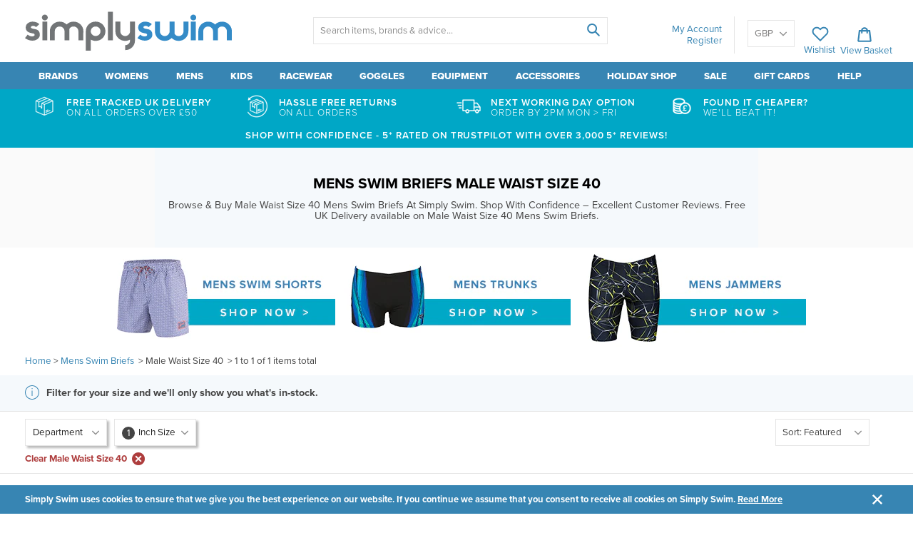

--- FILE ---
content_type: text/html; charset=utf-8
request_url: https://www.simplyswim.com/collections/mens-swim-briefs/size-waist-size-40
body_size: 42631
content:

<!doctype html>
<!--[if IE 9]> <html class="ie9 no-js" lang="en"> <![endif]-->
<!-- [if (gt IE 9)|!(IE)]><! -->
<html class="no-js" lang="en">
  <!-- <![endif] -->
  <head>
    <meta charset="utf-8">
    <meta http-equiv="X-UA-Compatible" content="IE=edge,chrome=1">
    <meta name="viewport" content="width=device-width,maximum-scale=1">
    <meta name="theme-color" content="">

    








 
  

  
  
  <!-- I'm a department we've not identified whether we wish to keep - no index me -->
  
      
          
            
                
                          
                          
                            <!--I'm a department and I have filters applied that we don't wish to keep - so no index me-->
                            
                          
                 
            
      
    





  
                                     
  


  



 
<META NAME="ROBOTS" CONTENT="NOINDEX, NOFOLLOW, NOARCHIVE">      

    



  
<link rel="canonical" href="https://www.simplyswim.com/collections/mens-swim-briefs/size-waist-size-40">           

    
<meta name="google-site-verification" content="NVabMTatxG4MkTdO2bD1XXZLfj5Sf3_vULa-RC5WwYE" />
	<meta name="google-site-verification" content="m6tR8WyLr57TyxBo8Dp5G9G9V18lafCSvSm2Za7Jn7o" />
    





<script src="https://apis.google.com/js/platform.js?onload=renderBadge" async defer></script>

<script>
  window.renderBadge = function() {
    //var googlereviews assigned from theme.js
    if (googlereviews == 1) {
    var ratingBadgeContainer = document.createElement("div");
    document.body.appendChild(ratingBadgeContainer);
    window.gapi.load('ratingbadge', function() {
      window.gapi.ratingbadge.render(ratingBadgeContainer, {"merchant_id": 1306548});
    });
    } else {};
  }
</script>
    


    
      <link rel="shortcut icon" href="//www.simplyswim.com/cdn/shop/files/Favicon_d8de2107-769d-45ea-9dcb-4f233eb5840e_32x32.png?v=1613684211" type="image/png">
    

    
      <meta property="og:type" content="website">
      <meta property="og:title" content="Mens Swim Briefs | Range of Styles | Simply Swim">
      
    
    
      <meta property="og:description" content="Our range of mens swim briefs are ideal for swim training or competition use. They provide minimum coverage and complete freedom of movement. Browse our range!">
    
    <meta property="og:url" content="https://www.simplyswim.com/collections/mens-swim-briefs/size-waist-size-40">
    <meta property="og:site_name" content="Simply Swim UK">

    


            
         
   
  <!-- this section looks for if the collection contains a colour or size, if so reorders title -->   
    
    

    
    
                 
            
  
              
     
            
  <title>              Mens Swim Briefs Male Waist Size 40       | Simply Swim UK              </title>

    


 
  
  
    <meta name="description" content="Our range of mens swim briefs are ideal for swim training or competition use. They provide minimum coverage and complete freedom of movement. Browse our range! Shop Quality Swimwear &amp; Equipment Now. Free Tracked UK Delivery Over £50 & Easy Returns">
  


    <!-- /snippets/social-meta-tags.liquid -->


<meta property="og:site_name" content="Simply Swim UK">
<meta property="og:url" content="https://www.simplyswim.com/collections/mens-swim-briefs">
<meta property="og:title" content="Mens Swim Briefs | Range of Styles | Simply Swim">
<meta property="og:type" content="website">
<meta property="og:description" content="Our range of mens swim briefs are ideal for swim training or competition use. They provide minimum coverage and complete freedom of movement. Browse our range!">


<meta name="twitter:site" content="@simplyswimuk">
<meta name="twitter:card" content="summary_large_image">
<meta name="twitter:title" content="Mens Swim Briefs | Range of Styles | Simply Swim">
<meta name="twitter:description" content="Our range of mens swim briefs are ideal for swim training or competition use. They provide minimum coverage and complete freedom of movement. Browse our range!">


    <script src="https://use.typekit.net/evm2dwr.js"></script>
<script>try{Typekit.load({ async: true });}catch(e){}</script>

    <link href="//www.simplyswim.com/cdn/shop/t/286/assets/theme.scss.css?v=178316780022986594431716293963" rel="stylesheet" type="text/css" media="all" />
    
    <script src="//www.simplyswim.com/cdn/shop/t/286/assets/jquery.min.js?v=110597976889476522701716209192"></script>

    

   <!-- > 
      <script type="text/javascript" src="//connect.nosto.com/include/shopify-17671963" defer="defer"></script>
     -->

    

    <!-- Theme scripts -->
    <script src="//www.simplyswim.com/cdn/shop/t/286/assets/cookies.min.js?v=34631466442619290801716209192"></script>

    <script>
      var shopCurrency = Cookies.get('currency');

      var theme = {
        strings: {
          addToCart: "Add to basket",
          soldOut: "Sold out",
          unavailable: "Unavailable",
          showMore: "Show More",
          showLess: "Show Less"
        },
        moneyFormat: "\u003cspan class=money\u003e£{{amount}}\u003c\/span\u003e"
      }

      document.documentElement.className = document.documentElement.className.replace('no-js', 'js');
    </script>

    

    <script type="text/javascript">
      var modalState = false;
    </script>

    <!-- apps scripts -->
    <script>window.performance && window.performance.mark && window.performance.mark('shopify.content_for_header.start');</script><meta id="shopify-digital-wallet" name="shopify-digital-wallet" content="/17671963/digital_wallets/dialog">
<meta name="shopify-checkout-api-token" content="1c983805a820a41e6dd01752188409a6">
<link rel="alternate" type="application/atom+xml" title="Feed" href="/collections/mens-swim-briefs/size-waist-size-40.atom" />
<link rel="alternate" hreflang="x-default" href="https://www.simplyswim.com/collections/mens-swim-briefs/size-waist-size-40">
<link rel="alternate" hreflang="en-IE" href="https://www.simplyswim.com/en-ie/collections/mens-swim-briefs/size-waist-size-40">
<link rel="alternate" type="application/json+oembed" href="https://www.simplyswim.com/collections/mens-swim-briefs/size-waist-size-40.oembed">
<script async="async" src="/checkouts/internal/preloads.js?locale=en-GB"></script>
<link rel="preconnect" href="https://shop.app" crossorigin="anonymous">
<script async="async" src="https://shop.app/checkouts/internal/preloads.js?locale=en-GB&shop_id=17671963" crossorigin="anonymous"></script>
<script id="apple-pay-shop-capabilities" type="application/json">{"shopId":17671963,"countryCode":"GB","currencyCode":"GBP","merchantCapabilities":["supports3DS"],"merchantId":"gid:\/\/shopify\/Shop\/17671963","merchantName":"Simply Swim UK","requiredBillingContactFields":["postalAddress","email","phone"],"requiredShippingContactFields":["postalAddress","email","phone"],"shippingType":"shipping","supportedNetworks":["visa","maestro","masterCard","discover","elo"],"total":{"type":"pending","label":"Simply Swim UK","amount":"1.00"},"shopifyPaymentsEnabled":true,"supportsSubscriptions":true}</script>
<script id="shopify-features" type="application/json">{"accessToken":"1c983805a820a41e6dd01752188409a6","betas":["rich-media-storefront-analytics"],"domain":"www.simplyswim.com","predictiveSearch":true,"shopId":17671963,"locale":"en"}</script>
<script>var Shopify = Shopify || {};
Shopify.shop = "simplyswim.myshopify.com";
Shopify.locale = "en";
Shopify.currency = {"active":"GBP","rate":"1.0"};
Shopify.country = "GB";
Shopify.theme = {"name":"Copy of Current theme - SellEasy dev","id":124223717434,"schema_name":"Frame___","schema_version":"1.0.0","theme_store_id":null,"role":"main"};
Shopify.theme.handle = "null";
Shopify.theme.style = {"id":null,"handle":null};
Shopify.cdnHost = "www.simplyswim.com/cdn";
Shopify.routes = Shopify.routes || {};
Shopify.routes.root = "/";</script>
<script type="module">!function(o){(o.Shopify=o.Shopify||{}).modules=!0}(window);</script>
<script>!function(o){function n(){var o=[];function n(){o.push(Array.prototype.slice.apply(arguments))}return n.q=o,n}var t=o.Shopify=o.Shopify||{};t.loadFeatures=n(),t.autoloadFeatures=n()}(window);</script>
<script>
  window.ShopifyPay = window.ShopifyPay || {};
  window.ShopifyPay.apiHost = "shop.app\/pay";
  window.ShopifyPay.redirectState = null;
</script>
<script id="shop-js-analytics" type="application/json">{"pageType":"collection"}</script>
<script defer="defer" async type="module" src="//www.simplyswim.com/cdn/shopifycloud/shop-js/modules/v2/client.init-shop-cart-sync_COMZFrEa.en.esm.js"></script>
<script defer="defer" async type="module" src="//www.simplyswim.com/cdn/shopifycloud/shop-js/modules/v2/chunk.common_CdXrxk3f.esm.js"></script>
<script type="module">
  await import("//www.simplyswim.com/cdn/shopifycloud/shop-js/modules/v2/client.init-shop-cart-sync_COMZFrEa.en.esm.js");
await import("//www.simplyswim.com/cdn/shopifycloud/shop-js/modules/v2/chunk.common_CdXrxk3f.esm.js");

  window.Shopify.SignInWithShop?.initShopCartSync?.({"fedCMEnabled":true,"windoidEnabled":true});

</script>
<script>
  window.Shopify = window.Shopify || {};
  if (!window.Shopify.featureAssets) window.Shopify.featureAssets = {};
  window.Shopify.featureAssets['shop-js'] = {"shop-cart-sync":["modules/v2/client.shop-cart-sync_CRSPkpKa.en.esm.js","modules/v2/chunk.common_CdXrxk3f.esm.js"],"shop-button":["modules/v2/client.shop-button_B6dBoDg5.en.esm.js","modules/v2/chunk.common_CdXrxk3f.esm.js"],"init-windoid":["modules/v2/client.init-windoid_hXardXh0.en.esm.js","modules/v2/chunk.common_CdXrxk3f.esm.js"],"shop-cash-offers":["modules/v2/client.shop-cash-offers_p6Pw3nax.en.esm.js","modules/v2/chunk.common_CdXrxk3f.esm.js","modules/v2/chunk.modal_C89cmTvN.esm.js"],"init-fed-cm":["modules/v2/client.init-fed-cm_DO1JVZ96.en.esm.js","modules/v2/chunk.common_CdXrxk3f.esm.js"],"init-shop-email-lookup-coordinator":["modules/v2/client.init-shop-email-lookup-coordinator_jpxQlUsx.en.esm.js","modules/v2/chunk.common_CdXrxk3f.esm.js"],"shop-toast-manager":["modules/v2/client.shop-toast-manager_C-K0q6-t.en.esm.js","modules/v2/chunk.common_CdXrxk3f.esm.js"],"shop-login-button":["modules/v2/client.shop-login-button_BHRMsoBb.en.esm.js","modules/v2/chunk.common_CdXrxk3f.esm.js","modules/v2/chunk.modal_C89cmTvN.esm.js"],"pay-button":["modules/v2/client.pay-button_CRuQ9trT.en.esm.js","modules/v2/chunk.common_CdXrxk3f.esm.js"],"init-shop-cart-sync":["modules/v2/client.init-shop-cart-sync_COMZFrEa.en.esm.js","modules/v2/chunk.common_CdXrxk3f.esm.js"],"init-customer-accounts-sign-up":["modules/v2/client.init-customer-accounts-sign-up_Q1yheB3t.en.esm.js","modules/v2/client.shop-login-button_BHRMsoBb.en.esm.js","modules/v2/chunk.common_CdXrxk3f.esm.js","modules/v2/chunk.modal_C89cmTvN.esm.js"],"avatar":["modules/v2/client.avatar_BTnouDA3.en.esm.js"],"init-customer-accounts":["modules/v2/client.init-customer-accounts_B5rMd0lj.en.esm.js","modules/v2/client.shop-login-button_BHRMsoBb.en.esm.js","modules/v2/chunk.common_CdXrxk3f.esm.js","modules/v2/chunk.modal_C89cmTvN.esm.js"],"init-shop-for-new-customer-accounts":["modules/v2/client.init-shop-for-new-customer-accounts_BNQiNx4m.en.esm.js","modules/v2/client.shop-login-button_BHRMsoBb.en.esm.js","modules/v2/chunk.common_CdXrxk3f.esm.js","modules/v2/chunk.modal_C89cmTvN.esm.js"],"checkout-modal":["modules/v2/client.checkout-modal_DtXVhFgQ.en.esm.js","modules/v2/chunk.common_CdXrxk3f.esm.js","modules/v2/chunk.modal_C89cmTvN.esm.js"],"shop-follow-button":["modules/v2/client.shop-follow-button_CV5C02lv.en.esm.js","modules/v2/chunk.common_CdXrxk3f.esm.js","modules/v2/chunk.modal_C89cmTvN.esm.js"],"shop-login":["modules/v2/client.shop-login_Bz_Zm_XZ.en.esm.js","modules/v2/chunk.common_CdXrxk3f.esm.js","modules/v2/chunk.modal_C89cmTvN.esm.js"],"lead-capture":["modules/v2/client.lead-capture_CmGCXBh3.en.esm.js","modules/v2/chunk.common_CdXrxk3f.esm.js","modules/v2/chunk.modal_C89cmTvN.esm.js"],"payment-terms":["modules/v2/client.payment-terms_D7XnU2ez.en.esm.js","modules/v2/chunk.common_CdXrxk3f.esm.js","modules/v2/chunk.modal_C89cmTvN.esm.js"]};
</script>
<script>(function() {
  var isLoaded = false;
  function asyncLoad() {
    if (isLoaded) return;
    isLoaded = true;
    var urls = ["https:\/\/d3hw6dc1ow8pp2.cloudfront.net\/reviewsWidget.min.js?v=de8e7f75-e4be-4c5c-8fa2-8a85fab72ebd\u0026shop=simplyswim.myshopify.com","https:\/\/chimpstatic.com\/mcjs-connected\/js\/users\/c694608f905ae1d8e5c6b1ad0\/769ccf93dc013f4b8aafb4860.js?shop=simplyswim.myshopify.com","https:\/\/cdn.logbase.io\/lb-upsell-wrapper.js?shop=simplyswim.myshopify.com","https:\/\/searchanise-ef84.kxcdn.com\/widgets\/shopify\/init.js?a=4k5a2q0S3P\u0026shop=simplyswim.myshopify.com","https:\/\/size-guides.esc-apps-cdn.com\/1761748808-app.simplyswim.myshopify.com.js?shop=simplyswim.myshopify.com"];
    for (var i = 0; i < urls.length; i++) {
      var s = document.createElement('script');
      s.type = 'text/javascript';
      s.async = true;
      s.src = urls[i];
      var x = document.getElementsByTagName('script')[0];
      x.parentNode.insertBefore(s, x);
    }
  };
  if(window.attachEvent) {
    window.attachEvent('onload', asyncLoad);
  } else {
    window.addEventListener('load', asyncLoad, false);
  }
})();</script>
<script id="__st">var __st={"a":17671963,"offset":0,"reqid":"58f9caf2-9a1e-4f95-a541-5978ea500435-1762894865","pageurl":"www.simplyswim.com\/collections\/mens-swim-briefs\/size-waist-size-40","u":"fac1db9484c7","p":"collection","rtyp":"collection","rid":413526732};</script>
<script>window.ShopifyPaypalV4VisibilityTracking = true;</script>
<script id="captcha-bootstrap">!function(){'use strict';const t='contact',e='account',n='new_comment',o=[[t,t],['blogs',n],['comments',n],[t,'customer']],c=[[e,'customer_login'],[e,'guest_login'],[e,'recover_customer_password'],[e,'create_customer']],r=t=>t.map((([t,e])=>`form[action*='/${t}']:not([data-nocaptcha='true']) input[name='form_type'][value='${e}']`)).join(','),a=t=>()=>t?[...document.querySelectorAll(t)].map((t=>t.form)):[];function s(){const t=[...o],e=r(t);return a(e)}const i='password',u='form_key',d=['recaptcha-v3-token','g-recaptcha-response','h-captcha-response',i],f=()=>{try{return window.sessionStorage}catch{return}},m='__shopify_v',_=t=>t.elements[u];function p(t,e,n=!1){try{const o=window.sessionStorage,c=JSON.parse(o.getItem(e)),{data:r}=function(t){const{data:e,action:n}=t;return t[m]||n?{data:e,action:n}:{data:t,action:n}}(c);for(const[e,n]of Object.entries(r))t.elements[e]&&(t.elements[e].value=n);n&&o.removeItem(e)}catch(o){console.error('form repopulation failed',{error:o})}}const l='form_type',E='cptcha';function T(t){t.dataset[E]=!0}const w=window,h=w.document,L='Shopify',v='ce_forms',y='captcha';let A=!1;((t,e)=>{const n=(g='f06e6c50-85a8-45c8-87d0-21a2b65856fe',I='https://cdn.shopify.com/shopifycloud/storefront-forms-hcaptcha/ce_storefront_forms_captcha_hcaptcha.v1.5.2.iife.js',D={infoText:'Protected by hCaptcha',privacyText:'Privacy',termsText:'Terms'},(t,e,n)=>{const o=w[L][v],c=o.bindForm;if(c)return c(t,g,e,D).then(n);var r;o.q.push([[t,g,e,D],n]),r=I,A||(h.body.append(Object.assign(h.createElement('script'),{id:'captcha-provider',async:!0,src:r})),A=!0)});var g,I,D;w[L]=w[L]||{},w[L][v]=w[L][v]||{},w[L][v].q=[],w[L][y]=w[L][y]||{},w[L][y].protect=function(t,e){n(t,void 0,e),T(t)},Object.freeze(w[L][y]),function(t,e,n,w,h,L){const[v,y,A,g]=function(t,e,n){const i=e?o:[],u=t?c:[],d=[...i,...u],f=r(d),m=r(i),_=r(d.filter((([t,e])=>n.includes(e))));return[a(f),a(m),a(_),s()]}(w,h,L),I=t=>{const e=t.target;return e instanceof HTMLFormElement?e:e&&e.form},D=t=>v().includes(t);t.addEventListener('submit',(t=>{const e=I(t);if(!e)return;const n=D(e)&&!e.dataset.hcaptchaBound&&!e.dataset.recaptchaBound,o=_(e),c=g().includes(e)&&(!o||!o.value);(n||c)&&t.preventDefault(),c&&!n&&(function(t){try{if(!f())return;!function(t){const e=f();if(!e)return;const n=_(t);if(!n)return;const o=n.value;o&&e.removeItem(o)}(t);const e=Array.from(Array(32),(()=>Math.random().toString(36)[2])).join('');!function(t,e){_(t)||t.append(Object.assign(document.createElement('input'),{type:'hidden',name:u})),t.elements[u].value=e}(t,e),function(t,e){const n=f();if(!n)return;const o=[...t.querySelectorAll(`input[type='${i}']`)].map((({name:t})=>t)),c=[...d,...o],r={};for(const[a,s]of new FormData(t).entries())c.includes(a)||(r[a]=s);n.setItem(e,JSON.stringify({[m]:1,action:t.action,data:r}))}(t,e)}catch(e){console.error('failed to persist form',e)}}(e),e.submit())}));const S=(t,e)=>{t&&!t.dataset[E]&&(n(t,e.some((e=>e===t))),T(t))};for(const o of['focusin','change'])t.addEventListener(o,(t=>{const e=I(t);D(e)&&S(e,y())}));const B=e.get('form_key'),M=e.get(l),P=B&&M;t.addEventListener('DOMContentLoaded',(()=>{const t=y();if(P)for(const e of t)e.elements[l].value===M&&p(e,B);[...new Set([...A(),...v().filter((t=>'true'===t.dataset.shopifyCaptcha))])].forEach((e=>S(e,t)))}))}(h,new URLSearchParams(w.location.search),n,t,e,['guest_login'])})(!0,!0)}();</script>
<script integrity="sha256-52AcMU7V7pcBOXWImdc/TAGTFKeNjmkeM1Pvks/DTgc=" data-source-attribution="shopify.loadfeatures" defer="defer" src="//www.simplyswim.com/cdn/shopifycloud/storefront/assets/storefront/load_feature-81c60534.js" crossorigin="anonymous"></script>
<script crossorigin="anonymous" defer="defer" src="//www.simplyswim.com/cdn/shopifycloud/storefront/assets/shopify_pay/storefront-65b4c6d7.js?v=20250812"></script>
<script data-source-attribution="shopify.dynamic_checkout.dynamic.init">var Shopify=Shopify||{};Shopify.PaymentButton=Shopify.PaymentButton||{isStorefrontPortableWallets:!0,init:function(){window.Shopify.PaymentButton.init=function(){};var t=document.createElement("script");t.src="https://www.simplyswim.com/cdn/shopifycloud/portable-wallets/latest/portable-wallets.en.js",t.type="module",document.head.appendChild(t)}};
</script>
<script data-source-attribution="shopify.dynamic_checkout.buyer_consent">
  function portableWalletsHideBuyerConsent(e){var t=document.getElementById("shopify-buyer-consent"),n=document.getElementById("shopify-subscription-policy-button");t&&n&&(t.classList.add("hidden"),t.setAttribute("aria-hidden","true"),n.removeEventListener("click",e))}function portableWalletsShowBuyerConsent(e){var t=document.getElementById("shopify-buyer-consent"),n=document.getElementById("shopify-subscription-policy-button");t&&n&&(t.classList.remove("hidden"),t.removeAttribute("aria-hidden"),n.addEventListener("click",e))}window.Shopify?.PaymentButton&&(window.Shopify.PaymentButton.hideBuyerConsent=portableWalletsHideBuyerConsent,window.Shopify.PaymentButton.showBuyerConsent=portableWalletsShowBuyerConsent);
</script>
<script data-source-attribution="shopify.dynamic_checkout.cart.bootstrap">document.addEventListener("DOMContentLoaded",(function(){function t(){return document.querySelector("shopify-accelerated-checkout-cart, shopify-accelerated-checkout")}if(t())Shopify.PaymentButton.init();else{new MutationObserver((function(e,n){t()&&(Shopify.PaymentButton.init(),n.disconnect())})).observe(document.body,{childList:!0,subtree:!0})}}));
</script>
<link id="shopify-accelerated-checkout-styles" rel="stylesheet" media="screen" href="https://www.simplyswim.com/cdn/shopifycloud/portable-wallets/latest/accelerated-checkout-backwards-compat.css" crossorigin="anonymous">
<style id="shopify-accelerated-checkout-cart">
        #shopify-buyer-consent {
  margin-top: 1em;
  display: inline-block;
  width: 100%;
}

#shopify-buyer-consent.hidden {
  display: none;
}

#shopify-subscription-policy-button {
  background: none;
  border: none;
  padding: 0;
  text-decoration: underline;
  font-size: inherit;
  cursor: pointer;
}

#shopify-subscription-policy-button::before {
  box-shadow: none;
}

      </style>

<script>window.performance && window.performance.mark && window.performance.mark('shopify.content_for_header.end');</script>

    <script type="text/javascript" defer="defer">
  !function(t,n){function o(n){var o=t.getElementsByTagName("script")[0],i=t.createElement("script");i.src=n,i.crossOrigin="",o.parentNode.insertBefore(i,o)}if(!n.isLoyaltyLion){window.loyaltylion=n,void 0===window.lion&&(window.lion=n),n.version=2,n.isLoyaltyLion=!0;var i=new Date,e=i.getFullYear().toString()+i.getMonth().toString()+i.getDate().toString();o("https://sdk.loyaltylion.net/static/2/loader.js?t="+e);var r=!1;n.init=function(t){if(r)throw new Error("Cannot call lion.init more than once");r=!0;var a=n._token=t.token;if(!a)throw new Error("Token must be supplied to lion.init");for(var l=[],s="_push configure bootstrap shutdown on removeListener authenticateCustomer".split(" "),c=0;c<s.length;c+=1)!function(t,n){t[n]=function(){l.push([n,Array.prototype.slice.call(arguments,0)])}}(n,s[c]);o("https://sdk.loyaltylion.net/sdk/start/"+a+".js?t="+e+i.getHours().toString()),n._initData=t,n._buffer=l}}}(document,window.loyaltylion||[]);

  
    
      loyaltylion.init({ token: "e12c1107515fb859d1fc486f310ac061" });
    
  

</script>

    


 <!--Start of Google dynamic remarketing code-->
  
  <!--End of Google dynamic remarketing code-->





<!-- Google Tag Manager -->
	<script>(function(w,d,s,l,i){w[l]=w[l]||[];w[l].push({'gtm.start':
	new Date().getTime(),event:'gtm.js'});var f=d.getElementsByTagName(s)[0],
	j=d.createElement(s),dl=l!='dataLayer'?'&l='+l:'';j.async=true;j.src=
	'https://www.googletagmanager.com/gtm.js?id='+i+dl;f.parentNode.insertBefore(j,f);
	})(window,document,'script','dataLayer','GTM-WFFQW8');</script>
	<!-- End Google Tag Manager -->

    

    <link href="https://d3hw6dc1ow8pp2.cloudfront.net/styles/main.min.css" rel="stylesheet" type="text/css">
<style type="text/css">
.okeReviews .okeReviews-reviewsWidget-header-controls-writeReview {
        display: inline-block;
    }
    .okeReviews .okeReviews-reviewsWidget.is-okeReviews-empty {
        display: block;
    }
</style>
<script type="application/json" id="oke-reviews-settings">
{"analyticsSettings":{"provider":"ua"},"disableInitialReviewsFetchOnProducts":false,"locale":"en","omitMicrodata":true,"subscriberId":"b9c0ae42-e2ee-4d48-b877-818d9c086ea2","recorderPlus":true,"recorderQandaPlus":true}
</script>

    <link rel="stylesheet" type="text/css" href="https://dov7r31oq5dkj.cloudfront.net/b9c0ae42-e2ee-4d48-b877-818d9c086ea2/widget-style-customisations.css?v=3b302b9f-848e-45a2-b0d0-0b969d93d805">
    <script src="//www.simplyswim.com/cdn/shop/t/286/assets/okendo-reviews.js?v=102381420684800851061716209192" defer="defer"></script>
    
    <meta name="google-site-verification" content="lFYq8DHUVGUT_cBnb3-mkVQ9ygZzv24v55hGZD4lQ8I">

    <!-- Omegatheme Auto tag start
    <script id="omg_auto_tag" type="text/javascript" data-type="custom">
    var OMGAuto_domainApi = 'https://api.omegatheme.com/ot-order-tagger';
    // check installed or uninstalled app
    function OMGAutoCheckInstallAppOrNot() {
        fetch(`${OMGAuto_domainApi}/backend/checkInstallAppStore.php?shop=${window.Shopify.shop}`)
        .then((response) => response.json())
        .then(
            function(data){
                if(data) {
                    

                    var my_array = "apps.facebook.com 0.0.0.0 connect.facebook.net 0.0.0.0 facebook.com 0.0.0.0 fbcdn.com 0.0.0.0 fbsbx.com 0.0.0.0 fbcdn.net 0.0.0.0 graph.facebook.com 0.0.0.0 login.facebook.com 0.0.0.0 s-static.ak.facebook.com 0.0.0.0 static.ak.connect.facebook.com 0.0.0.0 static.ak.fbcdn.net 0.0.0.0 www.connect.facebook.net 0.0.0.0 www.facebook.com 0.0.0.0 www.fbcdn.com 0.0.0.0 www.fbcdn.net 0.0.0.0 www.graph.facebook.com 0.0.0.0 www.login.facebook.com 0.0.0.0 www.s-static.ak.facebook.com 0.0.0.0 www.static.ak.connect.facebook.com 0.0.0.0 www.static.ak.fbcdn.net 0.0.0.0 0-edge-chat.facebook.com 0.0.0.0 1-edge-chat.facebook.com 0.0.0.0 2-edge-chat.facebook.com 0.0.0.0 3-edge-chat.facebook.com 0.0.0.0 4-edge-chat.facebook.com 0.0.0.0 5-edge-chat.facebook.com 0.0.0.0 6-edge-chat.facebook.com 0.0.0.0 alpha-shv-03-ash5.facebook.com 0.0.0.0 alpha-shv-03-atn1.facebook.com 0.0.0.0 alpha-shv-03-lla1.facebook.com 0.0.0.0 alpha-shv-04-prn2.facebook.com 0.0.0.0 alpha-shv-09-frc1.facebook.com 0.0.0.0 alpha.vvv.facebook.com 0.0.0.0 a.ns.facebook.com 0.0.0.0 api.facebook.com 0.0.0.0 atlasalpha-shv-09-frc3.facebook.com 0.0.0.0 atlas.c10r.facebook.com 0.0.0.0 atlasinyour-shv-05-ash3.facebook.com 0.0.0.0 atlas-shv-01-prn2.facebook.com 0.0.0.0 atlas-shv-04-lla1.facebook.com 0.0.0.0 atlas-shv-05-ash3.facebook.com 0.0.0.0 atlas-shv-06-ash2.facebook.com 0.0.0.0 atlas-shv-06-frc1.facebook.com 0.0.0.0 atlas-shv-07-lla1.facebook.com 0.0.0.0 atlas-shv-09-frc3.facebook.com 0.0.0.0 atlas-shv-13-prn1.facebook.com 0.0.0.0 atlas-www-shv-04-prn2.facebook.com 0.0.0.0 atlas-www-shv-07-ash4.facebook.com 0.0.0.0 atlas-www-shv-09-frc1.facebook.com 0.0.0.0 aura-11-01-snc7.facebook.com 0.0.0.0 badge.facebook.com 0.0.0.0 b-api.facebook.com 0.0.0.0 beta-chat-01-05-ash3.facebook.com 0.0.0.0 betanet-shv-03-atn1.facebook.com 0.0.0.0 betanet-shv-03-lla1.facebook.com 0.0.0.0 betanet-shv-04-prn2.facebook.com 0.0.0.0 betanet-shv-09-frc1.facebook.com 0.0.0.0 beta-shv-03-atn1.facebook.com 0.0.0.0 beta-shv-03-lla1.facebook.com 0.0.0.0 beta-shv-04-prn2.facebook.com 0.0.0.0 beta-shv-09-frc1.facebook.com 0.0.0.0 beta.vvv.facebook.com 0.0.0.0 b-graph.facebook.com 0.0.0.0 bidder-shv-05-frc3.facebook.com 0.0.0.0 bidder-shv-10-frc1.facebook.com 0.0.0.0 b.ns.facebook.com 0.0.0.0 channel-proxy-shv-04-frc3.facebook.com 0.0.0.0 channel-proxy-shv-06-ash2.facebook.com 0.0.0.0 channel-proxy-shv-07-ash2.facebook.com 0.0.0.0 channel-proxy-shv-13-prn1.facebook.com 0.0.0.0 channel-proxy-test-shv-07-ash2.facebook.com 0.0.0.0 code.facebook.com 0.0.0.0 connect.facebook.com 0.0.0.0 dev.vvv.facebook.com 0.0.0.0 d.vvv.facebook.com 0.0.0.0 edge-atlas-proxyprotocol-shv-01-ash5.facebook.com 0.0.0.0 edge-atlas-proxyprotocol-shv-03-ash5.facebook.com 0.0.0.0 edge-atlas-proxyprotocol-shv-07-ash4.facebook.com 0.0.0.0 edge-atlas-proxyprotocol-shv-07-frc3.facebook.com 0.0.0.0 edge-atlas-proxyprotocol-shv-09-frc1.facebook.com 0.0.0.0 edge-atlas-proxyprotocol-shv-12-frc1.facebook.com 0.0.0.0 edge-atlas-proxyprotocol-shv-12-frc3.facebook.com 0.0.0.0 edge-atlas-proxyprotocol-shv-13-frc1.facebook.com 0.0.0.0 edge-atlas-shv-01-ams2.facebook.com 0.0.0.0 edge-atlas-shv-01-ams3.facebook.com 0.0.0.0 edge-atlas-shv-01-ash5.facebook.com 0.0.0.0 edge-atlas-shv-01-atl1.facebook.com 0.0.0.0 edge-atlas-shv-01-bru2.facebook.com 0.0.0.0 edge-atlas-shv-01-cai1.facebook.com 0.0.0.0 edge-atlas-shv-01-cdg2.facebook.com 0.0.0.0 edge-atlas-shv-01-dfw1.facebook.com 0.0.0.0 edge-atlas-shv-01-fra3.facebook.com 0.0.0.0 edge-atlas-shv-01-gru1.facebook.com 0.0.0.0 edge-atlas-shv-01-hkg2.facebook.com 0.0.0.0 edge-atlas-shv-01-iad3.facebook.com 0.0.0.0 edge-atlas-shv-01-kul1.facebook.com 0.0.0.0 edge-atlas-shv-01-lax1.facebook.com 0.0.0.0 edge-atlas-shv-01-lga1.facebook.com 0.0.0.0 edge-atlas-shv-01-lhr3.facebook.com 0.0.0.0 edge-atlas-shv-01-mad1.facebook.com 0.0.0.0 edge-atlas-shv-01-mia1.facebook.com 0.0.0.0 edge-atlas-shv-01-mxp1.facebook.com 0.0.0.0 edge-atlas-shv-01-nrt1.facebook.com 0.0.0.0 edge-atlas-shv-01-ord1.facebook.com 0.0.0.0 edge-atlas-shv-01-sea1.facebook.com 0.0.0.0 edge-atlas-shv-01-sin1.facebook.com 0.0.0.0 edge-atlas-shv-01-sjc2.facebook.com 0.0.0.0 edge-atlas-shv-01-syd1.facebook.com 0.0.0.0 edge-atlas-shv-01-vie1.facebook.com 0.0.0.0 edge-atlas-shv-02-cai1.facebook.com 0.0.0.0 edge-atlas-shv-02-hkg2.facebook.com 0.0.0.0 edge-atlas-shv-03-ash5.facebook.com 0.0.0.0 edge-atlas-shv-03-atn1.facebook.com 0.0.0.0 edge-atlas-shv-03-hkg1.facebook.com 0.0.0.0 edge-atlas-shv-03-lla1.facebook.com 0.0.0.0 edge-atlas-shv-03-prn2.facebook.com 0.0.0.0 edge-atlas-shv-03-xdc1.facebook.com 0.0.0.0 edge-atlas-shv-04-hkg1.facebook.com 0.0.0.0 edge-atlas-shv-04-prn2.facebook.com 0.0.0.0 edge-atlas-shv-06-atn1.facebook.com 0.0.0.0 edge-atlas-shv-06-lla1.facebook.com 0.0.0.0 edge-atlas-shv-07-ash4.facebook.com 0.0.0.0 edge-atlas-shv-09-frc1.facebook.com 0.0.0.0 edge-atlas-shv-09-lla1.facebook.com 0.0.0.0 edge-atlas-shv-12-frc1.facebook.com 0.0.0.0 edge-atlas-shv-12-frc3.facebook.com 0.0.0.0 edge-atlas-shv-12-lla1.facebook.com 0.0.0.0 edge-atlas-shv-12-prn1.facebook.com 0.0.0.0 edge-atlas-shv-13-frc1.facebook.com 0.0.0.0 edge-atlas-shv-17-prn1.facebook.com 0.0.0.0 edge-atlas-shv-18-prn1.facebook.com 0.0.0.0 edge-chat.facebook.com 0.0.0.0 edge-liverail-shv-01-ams2.facebook.com 0.0.0.0 edge-liverail-shv-01-ams3.facebook.com 0.0.0.0 edge-liverail-shv-01-ash5.facebook.com 0.0.0.0 edge-liverail-shv-01-atl1.facebook.com 0.0.0.0 edge-liverail-shv-01-bru2.facebook.com 0.0.0.0 edge-liverail-shv-01-cai1.facebook.com 0.0.0.0 edge-liverail-shv-01-cdg2.facebook.com 0.0.0.0 edge-liverail-shv-01-dfw1.facebook.com 0.0.0.0 edge-liverail-shv-01-fra3.facebook.com 0.0.0.0 edge-liverail-shv-01-gru1.facebook.com 0.0.0.0 edge-liverail-shv-01-hkg2.facebook.com 0.0.0.0 edge-liverail-shv-01-iad3.facebook.com 0.0.0.0 edge-liverail-shv-01-kul1.facebook.com 0.0.0.0 edge-liverail-shv-01-lax1.facebook.com 0.0.0.0 edge-liverail-shv-01-lga1.facebook.com 0.0.0.0 edge-liverail-shv-01-lhr3.facebook.com 0.0.0.0 edge-liverail-shv-01-mad1.facebook.com 0.0.0.0 edge-liverail-shv-01-mia1.facebook.com 0.0.0.0 edge-liverail-shv-01-mxp1.facebook.com 0.0.0.0 edge-liverail-shv-01-nrt1.facebook.com 0.0.0.0 edge-liverail-shv-01-ord1.facebook.com 0.0.0.0 edge-liverail-shv-01-sea1.facebook.com 0.0.0.0 edge-liverail-shv-01-sin1.facebook.com 0.0.0.0 edge-liverail-shv-01-sjc2.facebook.com 0.0.0.0 edge-liverail-shv-01-syd1.facebook.com 0.0.0.0 edge-liverail-shv-01-tpe1.facebook.com 0.0.0.0 edge-liverail-shv-01-vie1.facebook.com 0.0.0.0 edge-liverail-shv-02-cai1.facebook.com 0.0.0.0 edge-liverail-shv-02-hkg2.facebook.com 0.0.0.0 edge-liverail-shv-03-ash5.facebook.com 0.0.0.0 edge-liverail-shv-03-atn1.facebook.com 0.0.0.0 edge-liverail-shv-03-hkg1.facebook.com 0.0.0.0 edge-liverail-shv-03-lla1.facebook.com 0.0.0.0 edge-liverail-shv-03-prn2.facebook.com 0.0.0.0 edge-liverail-shv-03-xdc1.facebook.com 0.0.0.0 edge-liverail-shv-04-hkg1.facebook.com 0.0.0.0 edge-liverail-shv-04-prn2.facebook.com 0.0.0.0 edge-liverail-shv-06-atn1.facebook.com 0.0.0.0 edge-liverail-shv-06-lla1.facebook.com 0.0.0.0 edge-liverail-shv-07-ash4.facebook.com 0.0.0.0 edge-liverail-shv-07-frc3.facebook.com 0.0.0.0 edge-liverail-shv-09-frc1.facebook.com 0.0.0.0 edge-liverail-shv-09-lla1.facebook.com 0.0.0.0 edge-liverail-shv-12-frc1.facebook.com 0.0.0.0 edge-liverail-shv-12-frc3.facebook.com 0.0.0.0 edge-liverail-shv-12-lla1.facebook.com 0.0.0.0 edge-liverail-shv-12-prn1.facebook.com 0.0.0.0 edge-liverail-shv-13-frc1.facebook.com 0.0.0.0 edge-liverail-shv-17-prn1.facebook.com 0.0.0.0 edge-liverail-shv-18-prn1.facebook.com 0.0.0.0 edge-mqtt.facebook.com 0.0.0.0 edge-mqtt-shv-01-ams2.facebook.com 0.0.0.0 edge-mqtt-shv-01-ams3.facebook.com 0.0.0.0 edge-mqtt-shv-01-ash5.facebook.com 0.0.0.0 edge-mqtt-shv-01-atl1.facebook.com 0.0.0.0 edge-mqtt-shv-01-bru2.facebook.com 0.0.0.0 edge-mqtt-shv-01-cai1.facebook.com 0.0.0.0 edge-mqtt-shv-01-cdg2.facebook.com 0.0.0.0 edge-mqtt-shv-01-dfw1.facebook.com 0.0.0.0 edge-mqtt-shv-01-fra3.facebook.com 0.0.0.0 edge-mqtt-shv-01-gru1.facebook.com 0.0.0.0 edge-mqtt-shv-01-hkg2.facebook.com 0.0.0.0 edge-mqtt-shv-01-iad3.facebook.com 0.0.0.0 edge-mqtt-shv-01-kul1.facebook.com 0.0.0.0 edge-mqtt-shv-01-lax1.facebook.com 0.0.0.0 edge-mqtt-shv-01-lga1.facebook.com 0.0.0.0 edge-mqtt-shv-01-lhr3.facebook.com 0.0.0.0 edge-mqtt-shv-01-mad1.facebook.com 0.0.0.0 edge-mqtt-shv-01-mia1.facebook.com 0.0.0.0 edge-mqtt-shv-01-mxp1.facebook.com 0.0.0.0 edge-mqtt-shv-01-nrt1.facebook.com 0.0.0.0 edge-mqtt-shv-01-ord1.facebook.com 0.0.0.0 edge-mqtt-shv-01-sea1.facebook.com 0.0.0.0 edge-mqtt-shv-01-sin1.facebook.com 0.0.0.0 edge-mqtt-shv-01-sjc2.facebook.com 0.0.0.0 edge-mqtt-shv-01-syd1.facebook.com 0.0.0.0 edge-mqtt-shv-01-tpe1.facebook.com 0.0.0.0 edge-mqtt-shv-01-vie1.facebook.com 0.0.0.0 edge-mqtt-shv-02-cai1.facebook.com 0.0.0.0 edge-mqtt-shv-02-hkg2.facebook.com 0.0.0.0 edge-mqtt-shv-03-ash5.facebook.com 0.0.0.0 edge-mqtt-shv-03-atn1.facebook.com 0.0.0.0 edge-mqtt-shv-03-hkg1.facebook.com 0.0.0.0 edge-mqtt-shv-03-lla1.facebook.com 0.0.0.0 edge-mqtt-shv-03-prn2.facebook.com 0.0.0.0 edge-mqtt-shv-03-xdc1.facebook.com 0.0.0.0 edge-mqtt-shv-04-hkg1.facebook.com 0.0.0.0 edge-mqtt-shv-04-prn2.facebook.com 0.0.0.0 edge-mqtt-shv-06-atn1.facebook.com 0.0.0.0 edge-mqtt-shv-06-lla1.facebook.com 0.0.0.0 edge-mqtt-shv-07-ash4.facebook.com 0.0.0.0 edge-mqtt-shv-07-frc3.facebook.com 0.0.0.0 edge-mqtt-shv-09-lla1.facebook.com 0.0.0.0 edge-mqtt-shv-12-frc1.facebook.com 0.0.0.0 edge-mqtt-shv-12-frc3.facebook.com 0.0.0.0 edge-mqtt-shv-12-lla1.facebook.com 0.0.0.0 edge-mqtt-shv-12-prn1.facebook.com 0.0.0.0 edge-mqtt-shv-13-frc1.facebook.com 0.0.0.0 edge-mqtt-shv-17-prn1.facebook.com 0.0.0.0 edge-mqtt-shv-18-prn1.facebook.com 0.0.0.0 edgeray-origin-shv-05-prn2.facebook.com 0.0.0.0 edgeray-origin-shv-07-lla1.facebook.com 0.0.0.0 edgeray-origin-shv-09-frc3.facebook.com 0.0.0.0 edgeray-origin-shv-11-frc3.facebook.com 0.0.0.0 edgeray-shv-01-ams2.facebook.com 0.0.0.0 edgeray-shv-01-ams3.facebook.com 0.0.0.0 edgeray-shv-01-atl1.facebook.com 0.0.0.0 edgeray-shv-01-bru2.facebook.com 0.0.0.0 edgeray-shv-01-cdg2.facebook.com 0.0.0.0 edgeray-shv-01-dfw1.facebook.com 0.0.0.0 edgeray-shv-01-fra3.facebook.com 0.0.0.0 edgeray-shv-01-gru1.facebook.com 0.0.0.0 edgeray-shv-01-iad3.facebook.com 0.0.0.0 edgeray-shv-01-kul1.facebook.com 0.0.0.0 edgeray-shv-01-lax1.facebook.com 0.0.0.0 edgeray-shv-01-lga1.facebook.com 0.0.0.0 edgeray-shv-01-lhr3.facebook.com 0.0.0.0 edgeray-shv-01-mad1.facebook.com 0.0.0.0 edgeray-shv-01-mia1.facebook.com 0.0.0.0 edgeray-shv-01-mxp1.facebook.com 0.0.0.0 edgeray-shv-01-ord1.facebook.com 0.0.0.0 edgeray-shv-01-sea1.facebook.com 0.0.0.0 edgeray-shv-01-sin1.facebook.com 0.0.0.0 edgeray-shv-01-sjc2.facebook.com 0.0.0.0 edgeray-shv-01-syd1.facebook.com 0.0.0.0 edgeray-shv-01-vie1.facebook.com 0.0.0.0 edge-snaptu-http-p1-shv-01-ams3.facebook.com 0.0.0.0 edge-snaptu-http-p1-shv-01-atl1.facebook.com 0.0.0.0 edge-snaptu-http-p1-shv-01-bru2.facebook.com 0.0.0.0 edge-snaptu-http-p1-shv-01-cai1.facebook.com 0.0.0.0 edge-snaptu-http-p1-shv-01-cdg2.facebook.com 0.0.0.0 edge-snaptu-http-p1-shv-01-dfw1.facebook.com 0.0.0.0 edge-snaptu-http-p1-shv-01-fra3.facebook.com 0.0.0.0 edge-snaptu-http-p1-shv-01-gru1.facebook.com 0.0.0.0 edge-snaptu-http-p1-shv-01-iad3.facebook.com 0.0.0.0 edge-snaptu-http-p1-shv-01-kul1.facebook.com 0.0.0.0 edge-snaptu-http-p1-shv-01-lax1.facebook.com 0.0.0.0 edge-snaptu-http-p1-shv-01-lhr3.facebook.com 0.0.0.0 edge-snaptu-http-p1-shv-01-mad1.facebook.com 0.0.0.0 edge-snaptu-http-p1-shv-01-nrt1.facebook.com 0.0.0.0 edge-snaptu-http-p1-shv-01-ord1.facebook.com 0.0.0.0 edge-snaptu-http-p1-shv-01-sea1.facebook.com 0.0.0.0 edge-snaptu-http-p1-shv-01-syd1.facebook.com 0.0.0.0 edge-snaptu-http-p1-shv-02-cai1.facebook.com 0.0.0.0 edge-snaptu-tunnel-shv-01-ams3.facebook.com 0.0.0.0 edge-snaptu-tunnel-shv-01-ash5.facebook.com 0.0.0.0 edge-snaptu-tunnel-shv-01-atl1.facebook.com 0.0.0.0 edge-snaptu-tunnel-shv-01-bru2.facebook.com 0.0.0.0 edge-snaptu-tunnel-shv-01-cai1.facebook.com 0.0.0.0 edge-snaptu-tunnel-shv-01-cdg2.facebook.com 0.0.0.0 edge-snaptu-tunnel-shv-01-dfw1.facebook.com 0.0.0.0 edge-snaptu-tunnel-shv-01-fra3.facebook.com 0.0.0.0 edge-snaptu-tunnel-shv-01-gru1.facebook.com 0.0.0.0 edge-snaptu-tunnel-shv-01-hkg2.facebook.com 0.0.0.0 edge-snaptu-tunnel-shv-01-iad3.facebook.com 0.0.0.0 edge-snaptu-tunnel-shv-01-kul1.facebook.com 0.0.0.0 edge-snaptu-tunnel-shv-01-lax1.facebook.com 0.0.0.0 edge-snaptu-tunnel-shv-01-lhr3.facebook.com 0.0.0.0 edge-snaptu-tunnel-shv-01-mad1.facebook.com 0.0.0.0 edge-snaptu-tunnel-shv-01-nrt1.facebook.com 0.0.0.0 edge-snaptu-tunnel-shv-01-ord1.facebook.com 0.0.0.0 edge-snaptu-tunnel-shv-01-sea1.facebook.com 0.0.0.0 edge-snaptu-tunnel-shv-01-syd1.facebook.com 0.0.0.0 edge-snaptu-tunnel-shv-02-cai1.facebook.com 0.0.0.0 edge-star-shv-12-frc3.facebook.com 0.0.0.0 instagram.c10r.facebook.com 0.0.0.0 l.facebook.com 0.0.0.0 liverail.c10r.facebook.com 0.0.0.0 lm.facebook.com 0.0.0.0 m.facebook.com 0.0.0.0 mqtt.c10r.facebook.com 0.0.0.0 mqtt.vvv.facebook.com 0.0.0.0 pixel.facebook.com 0.0.0.0 profile.ak.facebook.com.edgesuite.net 0.0.0.0 research.facebook.com 0.0.0.0 snaptu-d-shv-05-frc3.facebook.com 0.0.0.0 snaptu-d-shv-10-frc1.facebook.com 0.0.0.0 s-static.ak.facebook.com.edgekey.net 0.0.0.0 star.c10r.facebook.com 0.0.0.0 star.facebook.com 0.0.0.0 star-mini.c10r.facebook.com 0.0.0.0 static.ak.facebook.com 0.0.0.0 static.ak.facebook.com.edgesuite.net 0.0.0.0 staticxx.facebook.com 0.0.0.0 webdav.facebook.com 0.0.0.0 z-m.c10r.facebook.com 0.0.0.0 z-m.facebook.com 0.0.0.0 edge-sonar-shv-01-ams2.fbcdn.net 0.0.0.0 edge-sonar-shv-01-ams3.fbcdn.net 0.0.0.0 edge-sonar-shv-01-ash5.fbcdn.net 0.0.0.0 edge-sonar-shv-01-atl1.fbcdn.net 0.0.0.0 edge-sonar-shv-01-bru2.fbcdn.net 0.0.0.0 edge-sonar-shv-01-cai1.fbcdn.net 0.0.0.0 edge-sonar-shv-01-cdg2.fbcdn.net 0.0.0.0 edge-sonar-shv-01-dfw1.fbcdn.net 0.0.0.0 edge-sonar-shv-01-fra3.fbcdn.net 0.0.0.0 edge-sonar-shv-01-gru1.fbcdn.net 0.0.0.0 edge-sonar-shv-01-iad3.fbcdn.net 0.0.0.0 edge-sonar-shv-01-kul1.fbcdn.net 0.0.0.0 edge-sonar-shv-01-lax1.fbcdn.net 0.0.0.0 edge-sonar-shv-01-lga1.fbcdn.net 0.0.0.0 edge-sonar-shv-01-lhr3.fbcdn.net 0.0.0.0 edge-sonar-shv-01-mad1.fbcdn.net 0.0.0.0 edge-sonar-shv-01-mia1.fbcdn.net 0.0.0.0 edge-sonar-shv-01-mrs1.fbcdn.net 0.0.0.0 edge-sonar-shv-01-mxp1.fbcdn.net 0.0.0.0 edge-sonar-shv-01-nrt1.fbcdn.net 0.0.0.0 edge-sonar-shv-01-ord1.fbcdn.net 0.0.0.0 edge-sonar-shv-01-sea1.fbcdn.net 0.0.0.0 edge-sonar-shv-01-sin1.fbcdn.net 0.0.0.0 edge-sonar-shv-01-sjc2.fbcdn.net 0.0.0.0 edge-sonar-shv-01-syd1.fbcdn.net 0.0.0.0 edge-sonar-shv-01-tpe1.fbcdn.net 0.0.0.0 edge-sonar-shv-01-vie1.fbcdn.net 0.0.0.0 edge-sonar-shv-02-cai1.fbcdn.net 0.0.0.0 edge-sonar-shv-02-hkg2.fbcdn.net 0.0.0.0 edge-sonar-shv-03-ash5.fbcdn.net 0.0.0.0 edge-sonar-shv-03-atn1.fbcdn.net 0.0.0.0 edge-sonar-shv-03-hkg1.fbcdn.net 0.0.0.0 edge-sonar-shv-03-lla1.fbcdn.net 0.0.0.0 edge-sonar-shv-03-prn2.fbcdn.net 0.0.0.0 edge-sonar-shv-03-xdc1.fbcdn.net 0.0.0.0 edge-sonar-shv-04-hkg1.fbcdn.net 0.0.0.0 edge-sonar-shv-04-prn2.fbcdn.net 0.0.0.0 edge-sonar-shv-06-atn1.fbcdn.net 0.0.0.0 edge-sonar-shv-06-lla1.fbcdn.net 0.0.0.0 edge-sonar-shv-07-ash4.fbcdn.net 0.0.0.0 edge-sonar-shv-07-frc3.fbcdn.net 0.0.0.0 edge-sonar-shv-09-frc1.fbcdn.net 0.0.0.0 edge-sonar-shv-09-lla1.fbcdn.net 0.0.0.0 edge-sonar-shv-12-frc1.fbcdn.net 0.0.0.0 edge-sonar-shv-12-frc3.fbcdn.net 0.0.0.0 edge-sonar-shv-12-lla1.fbcdn.net 0.0.0.0 edge-sonar-shv-12-prn1.fbcdn.net 0.0.0.0 edge-sonar-shv-13-frc1.fbcdn.net 0.0.0.0 edge-sonar-shv-17-prn1.fbcdn.net 0.0.0.0 edge-sonar-shv-18-prn1.fbcdn.net 0.0.0.0 external-iad3-1.xx.fbcdn.net 0.0.0.0 external.fsjc1-2.fna.fbcdn.net 0.0.0.0 fdda274d380ki4frcgi-rumjfjai1460158783-sonar.xx.fbcdn.net 0.0.0.0 herningrideklub.netscontent-a-ams.xx.fbcdn.net 0.0.0.0 ncontent.xx.fbcdn.net 0.0.0.0 origincache-ash.t.fbcdn.net 0.0.0.0 origincache-frc.t.fbcdn.net 0.0.0.0 origincache-prn.t.fbcdn.net 0.0.0.0 origincache-tf.t.fbcdn.net 0.0.0.0 origincache-tl.t.fbcdn.net 0.0.0.0 origincache-xtf.fbcdn.net 0.0.0.0 origincache-xtl.fbcdn.net 0.0.0.0 origincache-xx-shv-05-atn1.fbcdn.net 0.0.0.0 origincache-xx-shv-05-frc3.fbcdn.net 0.0.0.0 origincache-xx-shv-05-prn2.fbcdn.net 0.0.0.0 origincache-xx-shv-06-ash3.fbcdn.net 0.0.0.0 origincache-xx-shv-06-ash4.fbcdn.net 0.0.0.0 origincache-xx-shv-07-ash2.fbcdn.net 0.0.0.0 origincache-xx-shv-07-atn1.fbcdn.net 0.0.0.0 origincache-xx-shv-08-ash2.fbcdn.net 0.0.0.0 origincache-xx-shv-08-frc3.fbcdn.net 0.0.0.0 origincache-xx-shv-08-prn2.fbcdn.net 0.0.0.0 origincache-xx-shv-09-frc3.fbcdn.net 0.0.0.0 origincache-xx-shv-09-prn2.fbcdn.net 0.0.0.0 origincache-xx-shv-13-prn1.fbcdn.net 0.0.0.0 photos-a-ord.xx.fbcdn.net 0.0.0.0 photos-a.xx.fbcdn.net 0.0.0.0 photos-b-ord.xx.fbcdn.net 0.0.0.0 photos-b.xx.fbcdn.net 0.0.0.0 profile-a-atl.xx.fbcdn.net 0.0.0.0 profile-a-dfw.xx.fbcdn.net 0.0.0.0 profile-a-iad.xx.fbcdn.net 0.0.0.0 profile-a-lax.xx.fbcdn.net 0.0.0.0 profile-a-lga.xx.fbcdn.net 0.0.0.0 profile-a-mia.xx.fbcdn.net 0.0.0.0 profile-a-ord.xx.fbcdn.net 0.0.0.0 profile-a-sea.xx.fbcdn.net 0.0.0.0 profile-a-sjc.xx.fbcdn.net 0.0.0.0 profile-a.xx.fbcdn.net 0.0.0.0 profile-b-dfw.xx.fbcdn.net 0.0.0.0 profile-b-iad.xx.fbcdn.net 0.0.0.0 profile-b-lga.xx.fbcdn.net 0.0.0.0 profile-b-mia.xx.fbcdn.net 0.0.0.0 profile-b-ord.xx.fbcdn.net 0.0.0.0 profile-b-sjc.xx.fbcdn.net 0.0.0.0 profile-b.xx.fbcdn.net 0.0.0.0 profile.ak.fbcdn.net 0.0.0.0 profile.xx.fbcdn.net 0.0.0.0 scontent-1.2914.fna.fbcdn.net 0.0.0.0 scontent-2.2914.fna.fbcdn.net 0.0.0.0 scontent-a-ams.xx.fbcdn.net 0.0.0.0 scontent-a-atl.xx.fbcdn.net 0.0.0.0 scontent-a-cdg.xx.fbcdn.net 0.0.0.0 scontent-a-dfw.xx.fbcdn.net 0.0.0.0 scontent-a-fra.xx.fbcdn.net 0.0.0.0 scontent-a-gru.xx.fbcdn.net 0.0.0.0 scontent-a-iad.xx.fbcdn.net 0.0.0.0 scontent-a-lax.xx.fbcdn.net 0.0.0.0 scontent-a-lga.xx.fbcdn.net 0.0.0.0 scontent-a-lhr.xx.fbcdn.net 0.0.0.0 scontent-a-mad.xx.fbcdn.net 0.0.0.0 scontent-a-mia.xx.fbcdn.net 0.0.0.0 scontent-a-mxp.xx.fbcdn.net 0.0.0.0 scontent-a-ord.xx.fbcdn.net 0.0.0.0 scontent-a-pao.xx.fbcdn.net 0.0.0.0 scontent-a-sea.xx.fbcdn.net 0.0.0.0 scontent-a-sin.xx.fbcdn.net 0.0.0.0 scontent-a-sjc.xx.fbcdn.net 0.0.0.0 scontent-a-vie.xx.fbcdn.net 0.0.0.0 scontent-a.xx.fbcdn.net 0.0.0.0 scontent-ams.xx.fbcdn.net 0.0.0.0 scontent-atl.xx.fbcdn.net 0.0.0.0 scontent-b-ams.xx.fbcdn.net 0.0.0.0 scontent-b-atl.xx.fbcdn.net 0.0.0.0 scontent-b-cdg.xx.fbcdn.net 0.0.0.0 scontent-b-dfw.xx.fbcdn.net 0.0.0.0 scontent-b-fra.xx.fbcdn.net 0.0.0.0 scontent-b-gru.xx.fbcdn.net 0.0.0.0 scontent-b-hkg.xx.fbcdn.net 0.0.0.0 scontent-b-lax.xx.fbcdn.net 0.0.0.0 scontent-b-lga.xx.fbcdn.net 0.0.0.0 scontent-b-lhr.xx.fbcdn.net 0.0.0.0 scontent-b-mad.xx.fbcdn.net 0.0.0.0 scontent-b-mia.xx.fbcdn.net 0.0.0.0 scontent-b-mxp.xx.fbcdn.net 0.0.0.0 scontent-b-ord.xx.fbcdn.net 0.0.0.0 scontent-b-pao.xx.fbcdn.net 0.0.0.0 scontent-b-sea.xx.fbcdn.net 0.0.0.0 scontent-b-sin.xx.fbcdn.net 0.0.0.0 scontent-b-sjc.xx.fbcdn.net 0.0.0.0 scontent-b-vie.xx.fbcdn.net 0.0.0.0 scontent-b.xx.fbcdn.net 0.0.0.0 scontent-cdg.xx.fbcdn.net 0.0.0.0 scontent-dfw.xx.fbcdn.net 0.0.0.0 scontent-fra.xx.fbcdn.net 0.0.0.0 scontent-gru.xx.fbcdn.net 0.0.0.0 scontent-iad3-1.xx.fbcdn.net 0.0.0.0 scontent-lax.xx.fbcdn.net 0.0.0.0 scontent-lax3-1.xx.fbcdn.net 0.0.0.0 scontent-lga.xx.fbcdn.net 0.0.0.0 scontent-lga3-1.xx.fbcdn.net 0.0.0.0 scontent-lhr.xx.fbcdn.net 0.0.0.0 scontent-mia.xx.fbcdn.net 0.0.0.0 scontent-mxp.xx.fbcdn.net 0.0.0.0 scontent-ord.xx.fbcdn.net 0.0.0.0 scontent-sea.xx.fbcdn.net 0.0.0.0 scontent-sin.xx.fbcdn.net 0.0.0.0 scontent-sjc.xx.fbcdn.net 0.0.0.0 scontent-sjc2-1.xx.fbcdn.net 0.0.0.0 scontent-vie.xx.fbcdn.net 0.0.0.0 scontent.fsjc1-2.fna.fbcdn.net 0.0.0.0 scontent.fsnc1-1.fna.fbcdn.net 0.0.0.0 scontent.xx.fbcdn.net 0.0.0.0 sonar-iad.xx.fbcdn.net 0.0.0.0 sphotos-a-ams.xx.fbcdn.net 0.0.0.0 sphotos-a-atl.xx.fbcdn.net 0.0.0.0 sphotos-a-cdg.xx.fbcdn.net 0.0.0.0 sphotos-a-dfw.xx.fbcdn.net 0.0.0.0 sphotos-a-iad.xx.fbcdn.net 0.0.0.0 sphotos-a-lax.xx.fbcdn.net 0.0.0.0 sphotos-a-lga.xx.fbcdn.net 0.0.0.0 sphotos-a-lhr.xx.fbcdn.net 0.0.0.0 sphotos-a-mad.xx.fbcdn.net 0.0.0.0 sphotos-a-mia.xx.fbcdn.net 0.0.0.0 sphotos-a-mxp.xx.fbcdn.net 0.0.0.0 sphotos-a-ord.xx.fbcdn.net 0.0.0.0 sphotos-a-pao.xx.fbcdn.net 0.0.0.0 sphotos-a-sea.xx.fbcdn.net 0.0.0.0 sphotos-a-sjc.xx.fbcdn.net 0.0.0.0 sphotos-a-vie.xx.fbcdn.net 0.0.0.0 sphotos-a.xx.fbcdn.net 0.0.0.0 sphotos-b-ams.xx.fbcdn.net 0.0.0.0 sphotos-b-atl.xx.fbcdn.net 0.0.0.0 sphotos-b-cdg.xx.fbcdn.net 0.0.0.0 sphotos-b-dfw.xx.fbcdn.net 0.0.0.0 sphotos-b-iad.xx.fbcdn.net 0.0.0.0 sphotos-b-lax.xx.fbcdn.net 0.0.0.0 sphotos-b-lga.xx.fbcdn.net 0.0.0.0 sphotos-b-lhr.xx.fbcdn.net 0.0.0.0 sphotos-b-mad.xx.fbcdn.net 0.0.0.0 sphotos-b-mia.xx.fbcdn.net 0.0.0.0 sphotos-b-mxp.xx.fbcdn.net 0.0.0.0 sphotos-b-ord.xx.fbcdn.net 0.0.0.0 sphotos-b-pao.xx.fbcdn.net 0.0.0.0 sphotos-b-sea.xx.fbcdn.net 0.0.0.0 sphotos-b-sjc.xx.fbcdn.net 0.0.0.0 sphotos-b-vie.xx.fbcdn.net 0.0.0.0 sphotos-b.xx.fbcdn.net 0.0.0.0 sphotos.xx.fbcdn.net 0.0.0.0 sphotosbord.xx.fbcdn.net 0.0.0.0 static.xx.fbcdn.net 0.0.0.0 video-iad3-1.xx.fbcdn.net 0.0.0.0 vthumb.xx.fbcdn.net 0.0.0.0 xx-fbcdn-shv-01-ams2.fbcdn.net 0.0.0.0 xx-fbcdn-shv-01-ams3.fbcdn.net 0.0.0.0 xx-fbcdn-shv-01-atl1.fbcdn.net 0.0.0.0 xx-fbcdn-shv-01-bru2.fbcdn.net 0.0.0.0 xx-fbcdn-shv-01-cdg2.fbcdn.net 0.0.0.0 xx-fbcdn-shv-01-dfw1.fbcdn.net 0.0.0.0 xx-fbcdn-shv-01-fra3.fbcdn.net 0.0.0.0 xx-fbcdn-shv-01-gru1.fbcdn.net 0.0.0.0 xx-fbcdn-shv-01-hkg2.fbcdn.net 0.0.0.0 xx-fbcdn-shv-01-iad3.fbcdn.net 0.0.0.0 xx-fbcdn-shv-01-lax1.fbcdn.net 0.0.0.0 xx-fbcdn-shv-01-lga1.fbcdn.net 0.0.0.0 xx-fbcdn-shv-01-lhr3.fbcdn.net 0.0.0.0 xx-fbcdn-shv-01-mad1.fbcdn.net 0.0.0.0 xx-fbcdn-shv-01-mia1.fbcdn.net 0.0.0.0 xx-fbcdn-shv-01-mrs1.fbcdn.net 0.0.0.0 xx-fbcdn-shv-01-mxp1.fbcdn.net 0.0.0.0 xx-fbcdn-shv-01-nrt1.fbcdn.net 0.0.0.0 xx-fbcdn-shv-01-ord1.fbcdn.net 0.0.0.0 xx-fbcdn-shv-01-sea1.fbcdn.net 0.0.0.0 xx-fbcdn-shv-01-sin1.fbcdn.net 0.0.0.0 xx-fbcdn-shv-01-sjc2.fbcdn.net 0.0.0.0 xx-fbcdn-shv-01-vie1.fbcdn.net 0.0.0.0 xx-fbcdn-shv-02-cai1.fbcdn.net 0.0.0.0 xx-fbcdn-shv-03-ash5.fbcdn.net 0.0.0.0 xx-fbcdn-shv-04-hkg1.fbcdn.net 0.0.0.0 xx-fbcdn-shv-04-prn2.fbcdn.net 0.0.0.0 z-1-scontent-sjc2-1.xx.fbcdn.net 0.0.0.0 z-1-scontent.xx.fbcdn.net 0.0.0.0 api.instagram.com 0.0.0.0 black.ish.instagram.com 0.0.0.0 i.instagram.com 0.0.0.0 instagram-shv-01-ams2.fbcdn.net 0.0.0.0 instagram-shv-01-ams3.fbcdn.net 0.0.0.0 instagram-shv-01-ash5.fbcdn.net 0.0.0.0 instagram-shv-01-atl1.fbcdn.net 0.0.0.0 instagram-shv-01-bru2.fbcdn.net 0.0.0.0 instagram-shv-01-cai1.fbcdn.net 0.0.0.0 instagram-shv-01-cdg2.fbcdn.net 0.0.0.0 instagram-shv-01-dfw1.fbcdn.net 0.0.0.0 instagram-shv-01-fra3.fbcdn.net 0.0.0.0 instagram-shv-01-gru1.fbcdn.net 0.0.0.0 instagram-shv-01-hkg2.fbcdn.net 0.0.0.0 instagram-shv-01-iad3.fbcdn.net 0.0.0.0 instagram-shv-01-kul1.fbcdn.net 0.0.0.0 instagram-shv-01-lax1.fbcdn.net 0.0.0.0 instagram-shv-01-lga1.fbcdn.net 0.0.0.0 instagram-shv-01-lhr3.fbcdn.net 0.0.0.0 instagram-shv-01-mad1.fbcdn.net 0.0.0.0 instagram-shv-01-mia1.fbcdn.net 0.0.0.0 instagram-shv-01-mxp1.fbcdn.net 0.0.0.0 instagram-shv-01-nrt1.fbcdn.net 0.0.0.0 instagram-shv-01-ord1.fbcdn.net 0.0.0.0 instagram-shv-01-sea1.fbcdn.net 0.0.0.0 instagram-shv-01-sin1.fbcdn.net 0.0.0.0 instagram-shv-01-sjc2.fbcdn.net 0.0.0.0 instagram-shv-01-syd1.fbcdn.net 0.0.0.0 instagram-shv-01-tpe1.fbcdn.net 0.0.0.0 instagram-shv-01-vie1.fbcdn.net 0.0.0.0 instagram-shv-02-cai1.fbcdn.net 0.0.0.0 instagram-shv-02-hkg2.fbcdn.net 0.0.0.0 instagram-shv-03-ash5.fbcdn.net 0.0.0.0 instagram-shv-03-atn1.fbcdn.net 0.0.0.0 instagram-shv-03-hkg1.fbcdn.net 0.0.0.0 instagram-shv-03-lla1.fbcdn.net 0.0.0.0 instagram-shv-03-prn2.fbcdn.net 0.0.0.0 instagram-shv-03-xdc1.fbcdn.net 0.0.0.0 instagram-shv-04-hkg1.fbcdn.net 0.0.0.0 instagram-shv-06-atn1.fbcdn.net 0.0.0.0 instagram-shv-06-lla1.fbcdn.net 0.0.0.0 instagram-shv-07-ash4.fbcdn.net 0.0.0.0 instagram-shv-07-frc3.fbcdn.net 0.0.0.0 instagram-shv-09-frc1.fbcdn.net 0.0.0.0 instagram-shv-09-lla1.fbcdn.net 0.0.0.0 instagram-shv-12-frc1.fbcdn.net 0.0.0.0 instagram-shv-12-frc3.fbcdn.net 0.0.0.0 instagram-shv-12-lla1.fbcdn.net 0.0.0.0 instagram-shv-12-prn1.fbcdn.net 0.0.0.0 instagram-shv-13-frc1.fbcdn.net 0.0.0.0 instagram-shv-17-prn1.fbcdn.net 0.0.0.0 instagram-shv-18-prn1.fbcdn.net 0.0.0.0 instagram.com 0.0.0.0 instagramstatic-a.akamaihd.net 0.0.0.0 instagramstatic-a.akamaihd.net.edgesuite.net 0.0.0.0 logger.instagram.com 0.0.0.0 platform.instagram.com 0.0.0.0 scontent-iad3-1.cdninstagram.com 0.0.0.0 scontent.cdninstagram.com 0.0.0.0 telegraph-ash.instagram.com 0.0.0.0 white.ish.instagram.com 0.0.0.0 www.instagram.com 0.0.0.0 ae0.bb01.ams2.tfbnw.net 0.0.0.0 ae0.bb01.atl1.tfbnw.net 0.0.0.0 ae0.bb01.bos2.tfbnw.net 0.0.0.0 ae0.bb01.hkg1.tfbnw.net 0.0.0.0 ae0.bb01.hnd1.tfbnw.net 0.0.0.0 ae0.bb01.lhr2.tfbnw.net 0.0.0.0 ae0.bb01.lla1.tfbnw.net 0.0.0.0 ae0.bb01.mia1.tfbnw.net 0.0.0.0 ae0.bb01.nrt1.tfbnw.net 0.0.0.0 ae0.bb01.sin1.tfbnw.net 0.0.0.0 ae0.bb02.ams2.tfbnw.net 0.0.0.0 ae0.bb02.atl1.tfbnw.net 0.0.0.0 ae0.bb02.bos2.tfbnw.net 0.0.0.0 ae0.bb02.hkg1.tfbnw.net 0.0.0.0 ae0.bb02.lhr2.tfbnw.net 0.0.0.0 ae0.bb02.lla1.tfbnw.net 0.0.0.0 ae0.bb02.mia1.tfbnw.net 0.0.0.0 ae0.bb02.sin1.tfbnw.net 0.0.0.0 ae0.bb03.atn1.tfbnw.net 0.0.0.0 ae0.bb03.frc3.tfbnw.net 0.0.0.0 ae0.bb03.lla1.tfbnw.net 0.0.0.0 ae0.bb03.prn2.tfbnw.net 0.0.0.0 ae0.bb03.sjc1.tfbnw.net 0.0.0.0 ae0.bb04.atn1.tfbnw.net 0.0.0.0 ae0.bb04.frc3.tfbnw.net 0.0.0.0 ae0.bb04.lla1.tfbnw.net 0.0.0.0 ae0.bb04.prn2.tfbnw.net 0.0.0.0 ae0.bb04.sjc1.tfbnw.net 0.0.0.0 ae0.bb05.frc3.tfbnw.net 0.0.0.0 ae0.bb05.lla1.tfbnw.net 0.0.0.0 ae0.bb05.prn2.tfbnw.net 0.0.0.0 ae0.bb06.frc3.tfbnw.net 0.0.0.0 ae0.bb06.lla1.tfbnw.net 0.0.0.0 ae0.bb07.lla1.tfbnw.net 0.0.0.0 ae0.br01.arn2.tfbnw.net 0.0.0.0 ae0.br01.bru2.tfbnw.net 0.0.0.0 ae0.br01.cai1.tfbnw.net 0.0.0.0 ae0.br01.gru1.tfbnw.net 0.0.0.0 ae0.br01.mad1.tfbnw.net 0.0.0.0 ae0.br01.mrs1.tfbnw.net 0.0.0.0 ae0.br01.mxp1.tfbnw.net 0.0.0.0 ae0.br01.syd1.tfbnw.net 0.0.0.0 ae0.br01.tpe1.tfbnw.net 0.0.0.0 ae0.br01.vie1.tfbnw.net 0.0.0.0 ae0.dr01.prn2.tfbnw.net 0.0.0.0 ae0.dr01.snc1.tfbnw.net 0.0.0.0 ae0.dr02.prn2.tfbnw.net 0.0.0.0 ae0.dr02.snc1.tfbnw.net 0.0.0.0 ae0.dr03.ash3.tfbnw.net 0.0.0.0 ae0.dr03.prn2.tfbnw.net 0.0.0.0 ae0.dr04.ash3.tfbnw.net 0.0.0.0 ae0.dr04.prn2.tfbnw.net 0.0.0.0 ae0.lr01.ash3.tfbnw.net 0.0.0.0 ae0.lr02.ash3.tfbnw.net 0.0.0.0 ae0.pr01.ams2.tfbnw.net 0.0.0.0 ae0.pr01.ams3.tfbnw.net 0.0.0.0 ae0.pr01.dfw1.tfbnw.net 0.0.0.0 ae0.pr01.fra2.tfbnw.net 0.0.0.0 ae0.pr01.lhr2.tfbnw.net 0.0.0.0 ae0.pr01.mia1.tfbnw.net 0.0.0.0 ae0.pr02.dfw1.tfbnw.net 0.0.0.0 ae0.pr02.fra2.tfbnw.net 0.0.0.0 ae0.pr02.iad3.tfbnw.net 0.0.0.0 ae0.pr02.lax1.tfbnw.net 0.0.0.0 ae0.pr02.lga1.tfbnw.net 0.0.0.0 ae0.pr02.mia1.tfbnw.net 0.0.0.0 ae0.pr02.ord1.tfbnw.net 0.0.0.0 ae0.pr03.sjc1.tfbnw.net 0.0.0.0 ae0.pr04.sjc1.tfbnw.net 0.0.0.0 ae10.bb01.atl1.tfbnw.net 0.0.0.0 ae10.bb01.lhr2.tfbnw.net 0.0.0.0 ae10.bb01.lla1.tfbnw.net 0.0.0.0 ae10.bb01.mia1.tfbnw.net 0.0.0.0 ae10.bb01.sin1.tfbnw.net 0.0.0.0 ae10.bb02.atl1.tfbnw.net 0.0.0.0 ae10.bb02.hkg1.tfbnw.net 0.0.0.0 ae10.bb02.lhr2.tfbnw.net 0.0.0.0 ae10.bb02.lla1.tfbnw.net 0.0.0.0 ae10.bb02.mia1.tfbnw.net 0.0.0.0 ae10.bb02.sin1.tfbnw.net 0.0.0.0 ae10.bb03.atn1.tfbnw.net 0.0.0.0 ae10.bb03.frc3.tfbnw.net 0.0.0.0 ae10.bb03.lla1.tfbnw.net 0.0.0.0 ae10.bb03.sjc1.tfbnw.net 0.0.0.0 ae10.bb04.atn1.tfbnw.net 0.0.0.0 ae10.bb04.frc3.tfbnw.net 0.0.0.0 ae10.bb04.lla1.tfbnw.net 0.0.0.0 ae10.bb04.sjc1.tfbnw.net 0.0.0.0 ae10.bb05.lla1.tfbnw.net 0.0.0.0 ae10.bb06.frc3.tfbnw.net 0.0.0.0 ae10.bb06.lla1.tfbnw.net 0.0.0.0 ae10.br01.bru2.tfbnw.net 0.0.0.0 ae10.br01.kul1.tfbnw.net 0.0.0.0 ae10.br01.mad1.tfbnw.net 0.0.0.0 ae10.br01.mxp1.tfbnw.net 0.0.0.0 ae10.br01.tpe1.tfbnw.net 0.0.0.0 ae10.br02.vie1.tfbnw.net 0.0.0.0 ae10.dr01.frc1.tfbnw.net 0.0.0.0 ae10.dr02.frc1.tfbnw.net 0.0.0.0 ae10.dr02.prn1.tfbnw.net 0.0.0.0 ae10.dr05.prn1.tfbnw.net 0.0.0.0 ae10.dr06.prn1.tfbnw.net 0.0.0.0 ae10.pr01.atl1.tfbnw.net 0.0.0.0 ae10.pr01.dfw1.tfbnw.net 0.0.0.0 ae10.pr01.fra2.tfbnw.net 0.0.0.0 ae10.pr01.lax1.tfbnw.net 0.0.0.0 ae10.pr01.mia1.tfbnw.net 0.0.0.0 ae10.pr01.nrt1.tfbnw.net 0.0.0.0 ae10.pr01.sin1.tfbnw.net 0.0.0.0 ae10.pr02.atl1.tfbnw.net 0.0.0.0 ae10.pr02.fra2.tfbnw.net 0.0.0.0 ae10.pr02.sin1.tfbnw.net 0.0.0.0 ae11.bb01.ams2.tfbnw.net 0.0.0.0 ae11.bb01.atl1.tfbnw.net 0.0.0.0 ae11.bb01.lhr2.tfbnw.net 0.0.0.0 ae11.bb01.mia1.tfbnw.net 0.0.0.0 ae11.bb01.nrt1.tfbnw.net 0.0.0.0 ae11.bb01.sin1.tfbnw.net 0.0.0.0 ae11.bb02.ams2.tfbnw.net 0.0.0.0 ae11.bb02.atl1.tfbnw.net 0.0.0.0 ae11.bb02.hkg1.tfbnw.net 0.0.0.0 ae11.bb02.lhr2.tfbnw.net 0.0.0.0 ae11.bb02.mia1.tfbnw.net 0.0.0.0 ae11.bb02.sin1.tfbnw.net 0.0.0.0 ae11.bb03.atn1.tfbnw.net 0.0.0.0 ae11.bb03.frc3.tfbnw.net 0.0.0.0 ae11.bb03.prn2.tfbnw.net 0.0.0.0 ae11.bb03.sjc1.tfbnw.net 0.0.0.0 ae11.bb04.atn1.tfbnw.net 0.0.0.0 ae11.bb04.frc3.tfbnw.net 0.0.0.0 ae11.bb04.prn2.tfbnw.net 0.0.0.0 ae11.bb04.sjc1.tfbnw.net 0.0.0.0 ae11.bb05.lla1.tfbnw.net 0.0.0.0 ae11.bb06.frc3.tfbnw.net 0.0.0.0 ae11.bb06.lla1.tfbnw.net 0.0.0.0 ae11.br01.kul1.tfbnw.net 0.0.0.0 ae11.br01.mad1.tfbnw.net 0.0.0.0 ae11.br01.tpe1.tfbnw.net 0.0.0.0 ae11.br01.vie1.tfbnw.net 0.0.0.0 ae11.br02.mxp1.tfbnw.net 0.0.0.0 ae11.br02.vie1.tfbnw.net 0.0.0.0 ae11.dr01.atn1.tfbnw.net 0.0.0.0 ae11.dr01.frc1.tfbnw.net 0.0.0.0 ae11.dr01.snc1.tfbnw.net 0.0.0.0 ae11.dr02.atn1.tfbnw.net 0.0.0.0 ae11.dr02.frc1.tfbnw.net 0.0.0.0 ae11.dr02.snc1.tfbnw.net 0.0.0.0 ae11.dr03.atn1.tfbnw.net 0.0.0.0 ae11.dr03.frc1.tfbnw.net 0.0.0.0 ae11.dr04.atn1.tfbnw.net 0.0.0.0 ae11.dr04.frc1.tfbnw.net 0.0.0.0 ae11.pr01.atl1.tfbnw.net 0.0.0.0 ae11.pr01.dfw1.tfbnw.net 0.0.0.0 ae11.pr01.hkg1.tfbnw.net 0.0.0.0 ae11.pr01.lga1.tfbnw.net 0.0.0.0 ae11.pr01.lhr2.tfbnw.net 0.0.0.0 ae11.pr01.lhr3.tfbnw.net 0.0.0.0 ae11.pr01.ord1.tfbnw.net 0.0.0.0 ae11.pr02.atl1.tfbnw.net 0.0.0.0 ae11.pr02.cdg1.tfbnw.net 0.0.0.0 ae11.pr02.fra2.tfbnw.net 0.0.0.0 ae11.pr02.lax1.tfbnw.net 0.0.0.0 ae12.bb01.ams2.tfbnw.net 0.0.0.0 ae12.bb01.lhr2.tfbnw.net 0.0.0.0 ae12.bb01.mia1.tfbnw.net 0.0.0.0 ae12.bb01.nrt1.tfbnw.net 0.0.0.0 ae12.bb02.ams2.tfbnw.net 0.0.0.0 ae12.bb02.atl1.tfbnw.net 0.0.0.0 ae12.bb02.lhr2.tfbnw.net 0.0.0.0 ae12.bb02.mia1.tfbnw.net 0.0.0.0 ae12.bb03.atn1.tfbnw.net 0.0.0.0 ae12.bb03.frc3.tfbnw.net 0.0.0.0 ae12.bb03.prn2.tfbnw.net 0.0.0.0 ae12.bb03.sjc1.tfbnw.net 0.0.0.0 ae12.bb04.atn1.tfbnw.net 0.0.0.0 ae12.bb04.frc3.tfbnw.net 0.0.0.0 ae12.bb04.prn2.tfbnw.net 0.0.0.0 ae12.bb04.sjc1.tfbnw.net 0.0.0.0 ae12.bb05.lla1.tfbnw.net 0.0.0.0 ae12.bb06.frc3.tfbnw.net 0.0.0.0 ae12.bb06.lla1.tfbnw.net 0.0.0.0 ae12.br01.kul1.tfbnw.net 0.0.0.0 ae12.br01.mad1.tfbnw.net 0.0.0.0 ae12.br01.mxp1.tfbnw.net 0.0.0.0 ae12.br01.vie1.tfbnw.net 0.0.0.0 ae12.br02.mxp1.tfbnw.net 0.0.0.0 ae12.br02.vie1.tfbnw.net 0.0.0.0 ae12.dr01.atn1.tfbnw.net 0.0.0.0 ae12.dr01.frc1.tfbnw.net 0.0.0.0 ae12.dr01.snc1.tfbnw.net 0.0.0.0 ae12.dr02.atn1.tfbnw.net 0.0.0.0 ae12.dr02.frc1.tfbnw.net 0.0.0.0 ae12.dr02.snc1.tfbnw.net 0.0.0.0 ae12.dr03.atn1.tfbnw.net 0.0.0.0 ae12.dr03.frc1.tfbnw.net 0.0.0.0 ae12.dr04.atn1.tfbnw.net 0.0.0.0 ae12.dr04.frc1.tfbnw.net 0.0.0.0 ae12.pr01.ams2.tfbnw.net 0.0.0.0 ae12.pr01.ams3.tfbnw.net 0.0.0.0 ae12.pr01.atl1.tfbnw.net 0.0.0.0 ae12.pr01.hkg1.tfbnw.net 0.0.0.0 ae12.pr01.lga1.tfbnw.net 0.0.0.0 ae12.pr01.lhr2.tfbnw.net 0.0.0.0 ae12.pr01.mia1.tfbnw.net 0.0.0.0 ae12.pr01.ord1.tfbnw.net 0.0.0.0 ae12.pr01.sea1.tfbnw.net 0.0.0.0 ae12.pr01.sin1.tfbnw.net 0.0.0.0 ae12.pr02.atl1.tfbnw.net 0.0.0.0 ae12.pr02.sea1.tfbnw.net 0.0.0.0 ae13.bb01.atl1.tfbnw.net 0.0.0.0 ae13.bb01.lhr2.tfbnw.net 0.0.0.0 ae13.bb01.mia1.tfbnw.net 0.0.0.0 ae13.bb01.nrt1.tfbnw.net 0.0.0.0 ae13.bb01.sin1.tfbnw.net 0.0.0.0 ae13.bb02.lhr2.tfbnw.net 0.0.0.0 ae13.bb02.mia1.tfbnw.net 0.0.0.0 ae13.bb03.atn1.tfbnw.net 0.0.0.0 ae13.bb03.frc3.tfbnw.net 0.0.0.0 ae13.bb03.prn2.tfbnw.net 0.0.0.0 ae13.bb03.sjc1.tfbnw.net 0.0.0.0 ae13.bb04.atn1.tfbnw.net 0.0.0.0 ae13.bb04.frc3.tfbnw.net 0.0.0.0 ae13.bb04.prn2.tfbnw.net 0.0.0.0 ae13.bb04.sjc1.tfbnw.net 0.0.0.0 ae13.bb05.lla1.tfbnw.net 0.0.0.0 ae13.bb06.lla1.tfbnw.net 0.0.0.0 ae13.br01.mad1.tfbnw.net 0.0.0.0 ae13.br01.mxp1.tfbnw.net 0.0.0.0 ae13.br01.tpe1.tfbnw.net 0.0.0.0 ae13.br01.vie1.tfbnw.net 0.0.0.0 ae13.br02.mxp1.tfbnw.net 0.0.0.0 ae13.br02.vie1.tfbnw.net 0.0.0.0 ae13.dr01.atn1.tfbnw.net 0.0.0.0 ae13.dr01.frc1.tfbnw.net 0.0.0.0 ae13.dr02.atn1.tfbnw.net 0.0.0.0 ae13.dr02.frc1.tfbnw.net 0.0.0.0 ae13.dr03.atn1.tfbnw.net 0.0.0.0 ae13.dr03.frc1.tfbnw.net 0.0.0.0 ae13.dr04.atn1.tfbnw.net 0.0.0.0 ae13.dr04.frc1.tfbnw.net 0.0.0.0 ae13.dr05.prn1.tfbnw.net 0.0.0.0 ae13.pr01.ams2.tfbnw.net 0.0.0.0 ae13.pr01.atl1.tfbnw.net 0.0.0.0 ae13.pr01.cdg1.tfbnw.net 0.0.0.0 ae13.pr01.hkg1.tfbnw.net 0.0.0.0 ae13.pr01.iad3.tfbnw.net 0.0.0.0 ae13.pr01.lhr2.tfbnw.net 0.0.0.0 ae13.pr01.mia1.tfbnw.net 0.0.0.0 ae13.pr01.ord1.tfbnw.net 0.0.0.0 ae13.pr01.sea1.tfbnw.net 0.0.0.0 whatsapp.com 0.0.0.0 www.whatsapp.com 0.0.0.0 web.whatsapp.com 0.0.0.0 w1.web.whatsapp.com 0.0.0.0 w2.web.whatsapp.com 0.0.0.0 w3.web.whatsapp.com 0.0.0.0 w4.web.whatsapp.com 0.0.0.0 w5.web.whatsapp.com 0.0.0.0 w6.web.whatsapp.com 0.0.0.0 w7.web.whatsapp.com 0.0.0.0 w8.web.whatsapp.com 0.0.0.0 w9.web.whatsapp.com 0.0.0.0 whatsapp-cdn-shv-01-atl1.fbcdn.net 0.0.0.0 whatsapp-cdn-shv-01-dfw1.fbcdn.net 0.0.0.0 whatsapp-cdn-shv-01-iad3.fbcdn.net 0.0.0.0 whatsapp-cdn-shv-01-lax1.fbcdn.net 0.0.0.0 whatsapp-cdn-shv-01-lax3.fbcdn.net 0.0.0.0 whatsapp-cdn-shv-01-lga1.fbcdn.net 0.0.0.0 whatsapp-cdn-shv-01-mia1.fbcdn.net 0.0.0.0 whatsapp-cdn-shv-01-ord1.fbcdn.net 0.0.0.0 whatsapp-cdn-shv-01-sea1.fbcdn.net 0.0.0.0 whatsapp-cdn-shv-01-sjc2.fbcdn.net 0.0.0.0 connect.facebook.net.edgekey.net 0.0.0.0 ct-m-fbx.fbsbx.com 0.0.0.0 facebook-web-clients.appspot.com 0.0.0.0 fb.me 0.0.0.0 fbcdn-profile-a.akamaihd.net 0.0.0.0 h-ct-m-fbx.fbsbx.com.online-metrix.net 0.0.0.0 sac-h-ct-m-fbx.fbsbx.com.online-metrix.net 0.0.0.0 fb.com 0.0.0.0 newsroom.fb.com 0.0.0.0 investor.fb.com 0.0.0.0 l.facebook.com";
                    function handleStringReplace(string) {
                        return string.replaceAll(" 0.0.0.0 ", ',').split(",")
                    }

                    var refBase = document.referrer;
                    var listUrlAfter = handleStringReplace(my_array);


                    function IsReferredFromMe() {
                        var ref = document.referrer;
                        if ((ref == null) || (ref.length == 0)) {
                            return false;
                        }
                        if (ref.indexOf("http://") == 0) {
                            ref = ref.substring(7);
                        }
                        ref = ref.toLowerCase();
                        var myDomain = document.domain;
                        if ((myDomain == null) || (myDomain.length == 0)) {
                            return false;
                        }
                        if (myDomain.indexOf("http://") == 0) {
                            myDomain = myDomain.substring(7);
                        }
                        myDomain = myDomain.toLowerCase();
                        return ref.indexOf(myDomain) == 0;
                    }

                    // Get referal_source and save to sessionStorage
                    let parser = document.createElement('a');
                    parser.href = refBase;
                    let currentSession = sessionStorage.getItem('omgUrlPrevious')
                    if (!currentSession) {
                        if (refBase.match(/^https?:\/\/([^\/]+\.)?google\.com(\/|$)/i)) {
                            sessionStorage.setItem('omgUrlPrevious', 'google')
                        } else if (listUrlAfter.indexOf(parser.hostname) >= 0) {
                            sessionStorage.setItem('omgUrlPrevious', 'facebook')
                        } else {
                            sessionStorage.setItem('omgUrlPrevious', 'other')
                        }
                    }

                    // init request
                    const referal_source = sessionStorage.getItem('omgUrlPrevious')
                    if (referal_source !== '') {
                        // Send cart update when /cart
                        if (window.location.pathname === '/cart') {
                            updateAttributeCartData();
                        }

                        // Add Event Click Add to cart
                        setTimeout(() => {
                            let addToCartBtns = document.querySelectorAll("[name='add']")
                            if (addToCartBtns.length) {
                                addToCartBtns.forEach(btn => {
                                    btn.addEventListener('click', (e) => {
                                        setTimeout(() => {
                                            updateAttributeCartData();
                                        }, 1000)
                                    })
                                })
                            }
                        }, 1000)
                    }

                    function updateAttributeCartData(updateItem = '') {
                        let xhr = new XMLHttpRequest();
                        let data = {
                            attributes: {
                                'omg_referal_source': referal_source
                            }
                        }
                        if (updateItem) {
                            data['updates'] = updateItem
                        }
                        xhr.open("POST", window.Shopify.routes.root + 'cart/update.js');
                        xhr.setRequestHeader("Accept", "application/json");
                        xhr.setRequestHeader("Content-Type", "application/json");
                        xhr.onreadystatechange = function () {
                            if (this.readyState === 4 && this.status === 200 && updateItem) {
                                window.location.href = `https://${window.Shopify.shop}/checkout`;
                            }
                        }
                        xhr.send(JSON.stringify(data));
                    }

                    // button Buy it now
                    // listen button change
                    function processButtonBuyItNow () {
                        let numberCheckButton = 0

                        const isButtonBuyItNowExist = setInterval(() => {
                            const checkButtonCartExists = document.querySelectorAll(`.shopify-payment-button`)

                            // check button checkout exists 10 times if dont have button break
                            if (!checkButtonCartExists.length) {
                                numberCheckButton += 1
                                if (numberCheckButton > 10) {
                                    clearInterval(isButtonBuyItNowExist)
                                }
                                return
                            }

                            if (checkButtonCartExists.length
                                && document.querySelector(`.shopify-payment-button__button`).textContent.length > 6) {
                                checkButtonCartExists.forEach(element => {
                                    const item = element
                                    const clone = item.cloneNode(true);
                                    clone.id = 'OMGTest';
                                    item.after(clone);
                                    item.style.cssText = 'display:none !important;';
                                })

                                // document.querySelector(`#OMGTest .shopify-payment-button__button, #OMGTest .shopify-payment-button__more-options`).removeEventListener('click')
                                // #OMGTest .shopify-payment-button__more-options
                                document.querySelector(`#OMGTest .shopify-payment-button__button`).addEventListener('click', async (e) => {
                                    e.stopPropagation()
                                    e.preventDefault()
                                    let attribute = {}
                                    let response = await fetch(location.protocol + '//' + location.host + location.pathname + '.json');
                                    let cartInfoData = await response.json()
                                    cartInfoData = cartInfoData['product'];
                                    let variantId = 0
                                    if (cartInfoData) {
                                        variantId = cartInfoData.variants[0].id
                                        if (window.location.href.indexOf('variant') > -1) {
                                            const queryString = window.location.search
                                            const urlParams = new URLSearchParams(queryString)
                                            variantId = urlParams.get('variant')
                                        }
                                    }

                                    // await clearCartInfoData()
                                    const removeResponse = await fetch(`${location.protocol}//${location.host}/cart/clear.js`, {
                                        method: 'POST',
                                        headers: {
                                            'Accept': 'application/json',
                                            'Content-Type': 'application/json'
                                        }
                                    });
                                    await removeResponse.json();
                                    let updateItem = ''
                                    if (variantId) {
                                        updateItem = {}
                                        updateItem[variantId] = document.querySelector('input[name="quantity"]')
                                            ? Number(document.querySelector('input[name="quantity"]').value) : 1;
                                    }

                                    updateAttributeCartData(updateItem)
                                })
                            }

                            if (document.getElementById(`OMGTest`)) {
                                clearInterval(isButtonBuyItNowExist)
                            }
                        }, 100)
                    }

                    if (__st.p === 'product') {
                        processButtonBuyItNow()
                    }
                }
            }
        )
    }
    OMGAutoCheckInstallAppOrNot();
</script>
    <!-- Omegatheme Auto tag end -->
    <script>
      (function(w,d,t,r,u){var f,n,i;w[u]=w[u]||[],f=function(){var o={ti:"17548867", tm:"shpfy_ui", enableAutoSpaTracking: true};o.q=w[u],w[u]=new UET(o),w[u].push("pageLoad")},n=d.createElement(t),n.src=r,n.async=1,n.onload=n.onreadystatechange=function(){var s=this.readyState;s&&s!=="loaded"&&s!=="complete"||(f(),n.onload=n.onreadystatechange=null)},i=d.getElementsByTagName(t)[0],i.parentNode.insertBefore(n,i)})(window,document,"script","//bat.bing.com/bat.js","uetq");
    </script>
  <script src="https://cdn.shopify.com/extensions/019a71b3-fbb1-72e2-a465-69faf0452d27/selleasy-upsell-191/assets/lb-selleasy.js" type="text/javascript" defer="defer"></script>
<script src="https://cdn.shopify.com/extensions/019a72ab-34d3-71c1-9c29-afaadea53d15/js-client-187/assets/pushowl-shopify.js" type="text/javascript" defer="defer"></script>
<meta property="og:image" content="https://cdn.shopify.com/s/files/1/1767/1963/files/Logo.jpg?height=628&pad_color=ffffff&v=1613534824&width=1200" />
<meta property="og:image:secure_url" content="https://cdn.shopify.com/s/files/1/1767/1963/files/Logo.jpg?height=628&pad_color=ffffff&v=1613534824&width=1200" />
<meta property="og:image:width" content="1200" />
<meta property="og:image:height" content="628" />
<link href="https://monorail-edge.shopifysvc.com" rel="dns-prefetch">
<script>(function(){if ("sendBeacon" in navigator && "performance" in window) {try {var session_token_from_headers = performance.getEntriesByType('navigation')[0].serverTiming.find(x => x.name == '_s').description;} catch {var session_token_from_headers = undefined;}var session_cookie_matches = document.cookie.match(/_shopify_s=([^;]*)/);var session_token_from_cookie = session_cookie_matches && session_cookie_matches.length === 2 ? session_cookie_matches[1] : "";var session_token = session_token_from_headers || session_token_from_cookie || "";function handle_abandonment_event(e) {var entries = performance.getEntries().filter(function(entry) {return /monorail-edge.shopifysvc.com/.test(entry.name);});if (!window.abandonment_tracked && entries.length === 0) {window.abandonment_tracked = true;var currentMs = Date.now();var navigation_start = performance.timing.navigationStart;var payload = {shop_id: 17671963,url: window.location.href,navigation_start,duration: currentMs - navigation_start,session_token,page_type: "collection"};window.navigator.sendBeacon("https://monorail-edge.shopifysvc.com/v1/produce", JSON.stringify({schema_id: "online_store_buyer_site_abandonment/1.1",payload: payload,metadata: {event_created_at_ms: currentMs,event_sent_at_ms: currentMs}}));}}window.addEventListener('pagehide', handle_abandonment_event);}}());</script>
<script id="web-pixels-manager-setup">(function e(e,d,r,n,o){if(void 0===o&&(o={}),!Boolean(null===(a=null===(i=window.Shopify)||void 0===i?void 0:i.analytics)||void 0===a?void 0:a.replayQueue)){var i,a;window.Shopify=window.Shopify||{};var t=window.Shopify;t.analytics=t.analytics||{};var s=t.analytics;s.replayQueue=[],s.publish=function(e,d,r){return s.replayQueue.push([e,d,r]),!0};try{self.performance.mark("wpm:start")}catch(e){}var l=function(){var e={modern:/Edge?\/(1{2}[4-9]|1[2-9]\d|[2-9]\d{2}|\d{4,})\.\d+(\.\d+|)|Firefox\/(1{2}[4-9]|1[2-9]\d|[2-9]\d{2}|\d{4,})\.\d+(\.\d+|)|Chrom(ium|e)\/(9{2}|\d{3,})\.\d+(\.\d+|)|(Maci|X1{2}).+ Version\/(15\.\d+|(1[6-9]|[2-9]\d|\d{3,})\.\d+)([,.]\d+|)( \(\w+\)|)( Mobile\/\w+|) Safari\/|Chrome.+OPR\/(9{2}|\d{3,})\.\d+\.\d+|(CPU[ +]OS|iPhone[ +]OS|CPU[ +]iPhone|CPU IPhone OS|CPU iPad OS)[ +]+(15[._]\d+|(1[6-9]|[2-9]\d|\d{3,})[._]\d+)([._]\d+|)|Android:?[ /-](13[3-9]|1[4-9]\d|[2-9]\d{2}|\d{4,})(\.\d+|)(\.\d+|)|Android.+Firefox\/(13[5-9]|1[4-9]\d|[2-9]\d{2}|\d{4,})\.\d+(\.\d+|)|Android.+Chrom(ium|e)\/(13[3-9]|1[4-9]\d|[2-9]\d{2}|\d{4,})\.\d+(\.\d+|)|SamsungBrowser\/([2-9]\d|\d{3,})\.\d+/,legacy:/Edge?\/(1[6-9]|[2-9]\d|\d{3,})\.\d+(\.\d+|)|Firefox\/(5[4-9]|[6-9]\d|\d{3,})\.\d+(\.\d+|)|Chrom(ium|e)\/(5[1-9]|[6-9]\d|\d{3,})\.\d+(\.\d+|)([\d.]+$|.*Safari\/(?![\d.]+ Edge\/[\d.]+$))|(Maci|X1{2}).+ Version\/(10\.\d+|(1[1-9]|[2-9]\d|\d{3,})\.\d+)([,.]\d+|)( \(\w+\)|)( Mobile\/\w+|) Safari\/|Chrome.+OPR\/(3[89]|[4-9]\d|\d{3,})\.\d+\.\d+|(CPU[ +]OS|iPhone[ +]OS|CPU[ +]iPhone|CPU IPhone OS|CPU iPad OS)[ +]+(10[._]\d+|(1[1-9]|[2-9]\d|\d{3,})[._]\d+)([._]\d+|)|Android:?[ /-](13[3-9]|1[4-9]\d|[2-9]\d{2}|\d{4,})(\.\d+|)(\.\d+|)|Mobile Safari.+OPR\/([89]\d|\d{3,})\.\d+\.\d+|Android.+Firefox\/(13[5-9]|1[4-9]\d|[2-9]\d{2}|\d{4,})\.\d+(\.\d+|)|Android.+Chrom(ium|e)\/(13[3-9]|1[4-9]\d|[2-9]\d{2}|\d{4,})\.\d+(\.\d+|)|Android.+(UC? ?Browser|UCWEB|U3)[ /]?(15\.([5-9]|\d{2,})|(1[6-9]|[2-9]\d|\d{3,})\.\d+)\.\d+|SamsungBrowser\/(5\.\d+|([6-9]|\d{2,})\.\d+)|Android.+MQ{2}Browser\/(14(\.(9|\d{2,})|)|(1[5-9]|[2-9]\d|\d{3,})(\.\d+|))(\.\d+|)|K[Aa][Ii]OS\/(3\.\d+|([4-9]|\d{2,})\.\d+)(\.\d+|)/},d=e.modern,r=e.legacy,n=navigator.userAgent;return n.match(d)?"modern":n.match(r)?"legacy":"unknown"}(),u="modern"===l?"modern":"legacy",c=(null!=n?n:{modern:"",legacy:""})[u],f=function(e){return[e.baseUrl,"/wpm","/b",e.hashVersion,"modern"===e.buildTarget?"m":"l",".js"].join("")}({baseUrl:d,hashVersion:r,buildTarget:u}),m=function(e){var d=e.version,r=e.bundleTarget,n=e.surface,o=e.pageUrl,i=e.monorailEndpoint;return{emit:function(e){var a=e.status,t=e.errorMsg,s=(new Date).getTime(),l=JSON.stringify({metadata:{event_sent_at_ms:s},events:[{schema_id:"web_pixels_manager_load/3.1",payload:{version:d,bundle_target:r,page_url:o,status:a,surface:n,error_msg:t},metadata:{event_created_at_ms:s}}]});if(!i)return console&&console.warn&&console.warn("[Web Pixels Manager] No Monorail endpoint provided, skipping logging."),!1;try{return self.navigator.sendBeacon.bind(self.navigator)(i,l)}catch(e){}var u=new XMLHttpRequest;try{return u.open("POST",i,!0),u.setRequestHeader("Content-Type","text/plain"),u.send(l),!0}catch(e){return console&&console.warn&&console.warn("[Web Pixels Manager] Got an unhandled error while logging to Monorail."),!1}}}}({version:r,bundleTarget:l,surface:e.surface,pageUrl:self.location.href,monorailEndpoint:e.monorailEndpoint});try{o.browserTarget=l,function(e){var d=e.src,r=e.async,n=void 0===r||r,o=e.onload,i=e.onerror,a=e.sri,t=e.scriptDataAttributes,s=void 0===t?{}:t,l=document.createElement("script"),u=document.querySelector("head"),c=document.querySelector("body");if(l.async=n,l.src=d,a&&(l.integrity=a,l.crossOrigin="anonymous"),s)for(var f in s)if(Object.prototype.hasOwnProperty.call(s,f))try{l.dataset[f]=s[f]}catch(e){}if(o&&l.addEventListener("load",o),i&&l.addEventListener("error",i),u)u.appendChild(l);else{if(!c)throw new Error("Did not find a head or body element to append the script");c.appendChild(l)}}({src:f,async:!0,onload:function(){if(!function(){var e,d;return Boolean(null===(d=null===(e=window.Shopify)||void 0===e?void 0:e.analytics)||void 0===d?void 0:d.initialized)}()){var d=window.webPixelsManager.init(e)||void 0;if(d){var r=window.Shopify.analytics;r.replayQueue.forEach((function(e){var r=e[0],n=e[1],o=e[2];d.publishCustomEvent(r,n,o)})),r.replayQueue=[],r.publish=d.publishCustomEvent,r.visitor=d.visitor,r.initialized=!0}}},onerror:function(){return m.emit({status:"failed",errorMsg:"".concat(f," has failed to load")})},sri:function(e){var d=/^sha384-[A-Za-z0-9+/=]+$/;return"string"==typeof e&&d.test(e)}(c)?c:"",scriptDataAttributes:o}),m.emit({status:"loading"})}catch(e){m.emit({status:"failed",errorMsg:(null==e?void 0:e.message)||"Unknown error"})}}})({shopId: 17671963,storefrontBaseUrl: "https://www.simplyswim.com",extensionsBaseUrl: "https://extensions.shopifycdn.com/cdn/shopifycloud/web-pixels-manager",monorailEndpoint: "https://monorail-edge.shopifysvc.com/unstable/produce_batch",surface: "storefront-renderer",enabledBetaFlags: ["2dca8a86"],webPixelsConfigList: [{"id":"238747706","configuration":"{\"config\":\"{\\\"pixel_id\\\":\\\"G-2YSN6VE0RB\\\",\\\"gtag_events\\\":[{\\\"type\\\":\\\"purchase\\\",\\\"action_label\\\":\\\"G-2YSN6VE0RB\\\"},{\\\"type\\\":\\\"page_view\\\",\\\"action_label\\\":\\\"G-2YSN6VE0RB\\\"},{\\\"type\\\":\\\"view_item\\\",\\\"action_label\\\":\\\"G-2YSN6VE0RB\\\"},{\\\"type\\\":\\\"search\\\",\\\"action_label\\\":\\\"G-2YSN6VE0RB\\\"},{\\\"type\\\":\\\"add_to_cart\\\",\\\"action_label\\\":\\\"G-2YSN6VE0RB\\\"},{\\\"type\\\":\\\"begin_checkout\\\",\\\"action_label\\\":\\\"G-2YSN6VE0RB\\\"},{\\\"type\\\":\\\"add_payment_info\\\",\\\"action_label\\\":\\\"G-2YSN6VE0RB\\\"}],\\\"enable_monitoring_mode\\\":false}\"}","eventPayloadVersion":"v1","runtimeContext":"OPEN","scriptVersion":"b2a88bafab3e21179ed38636efcd8a93","type":"APP","apiClientId":1780363,"privacyPurposes":[],"dataSharingAdjustments":{"protectedCustomerApprovalScopes":["read_customer_address","read_customer_email","read_customer_name","read_customer_personal_data","read_customer_phone"]}},{"id":"216825914","configuration":"{\"apiKey\":\"4k5a2q0S3P\", \"host\":\"searchserverapi.com\"}","eventPayloadVersion":"v1","runtimeContext":"STRICT","scriptVersion":"5559ea45e47b67d15b30b79e7c6719da","type":"APP","apiClientId":578825,"privacyPurposes":["ANALYTICS"],"dataSharingAdjustments":{"protectedCustomerApprovalScopes":["read_customer_personal_data"]}},{"id":"66781242","configuration":"{\"pixel_id\":\"1630639017165602\",\"pixel_type\":\"facebook_pixel\",\"metaapp_system_user_token\":\"-\"}","eventPayloadVersion":"v1","runtimeContext":"OPEN","scriptVersion":"ca16bc87fe92b6042fbaa3acc2fbdaa6","type":"APP","apiClientId":2329312,"privacyPurposes":["ANALYTICS","MARKETING","SALE_OF_DATA"],"dataSharingAdjustments":{"protectedCustomerApprovalScopes":["read_customer_address","read_customer_email","read_customer_name","read_customer_personal_data","read_customer_phone"]}},{"id":"64782394","configuration":"{\"subdomain\": \"simplyswim\"}","eventPayloadVersion":"v1","runtimeContext":"STRICT","scriptVersion":"e736c38437192aa76cd15f0ae70f1df4","type":"APP","apiClientId":1615517,"privacyPurposes":["ANALYTICS","MARKETING","SALE_OF_DATA"],"dataSharingAdjustments":{"protectedCustomerApprovalScopes":["read_customer_address","read_customer_email","read_customer_name","read_customer_personal_data","read_customer_phone"]}},{"id":"50823226","configuration":"{\"accountID\":\"selleasy-metrics-track\"}","eventPayloadVersion":"v1","runtimeContext":"STRICT","scriptVersion":"5aac1f99a8ca74af74cea751ede503d2","type":"APP","apiClientId":5519923,"privacyPurposes":[],"dataSharingAdjustments":{"protectedCustomerApprovalScopes":["read_customer_email","read_customer_name","read_customer_personal_data"]}},{"id":"shopify-app-pixel","configuration":"{}","eventPayloadVersion":"v1","runtimeContext":"STRICT","scriptVersion":"0450","apiClientId":"shopify-pixel","type":"APP","privacyPurposes":["ANALYTICS","MARKETING"]},{"id":"shopify-custom-pixel","eventPayloadVersion":"v1","runtimeContext":"LAX","scriptVersion":"0450","apiClientId":"shopify-pixel","type":"CUSTOM","privacyPurposes":["ANALYTICS","MARKETING"]}],isMerchantRequest: false,initData: {"shop":{"name":"Simply Swim UK","paymentSettings":{"currencyCode":"GBP"},"myshopifyDomain":"simplyswim.myshopify.com","countryCode":"GB","storefrontUrl":"https:\/\/www.simplyswim.com"},"customer":null,"cart":null,"checkout":null,"productVariants":[],"purchasingCompany":null},},"https://www.simplyswim.com/cdn","ae1676cfwd2530674p4253c800m34e853cb",{"modern":"","legacy":""},{"shopId":"17671963","storefrontBaseUrl":"https:\/\/www.simplyswim.com","extensionBaseUrl":"https:\/\/extensions.shopifycdn.com\/cdn\/shopifycloud\/web-pixels-manager","surface":"storefront-renderer","enabledBetaFlags":"[\"2dca8a86\"]","isMerchantRequest":"false","hashVersion":"ae1676cfwd2530674p4253c800m34e853cb","publish":"custom","events":"[[\"page_viewed\",{}],[\"collection_viewed\",{\"collection\":{\"id\":\"413526732\",\"title\":\"Mens Swim Briefs\",\"productVariants\":[{\"price\":{\"amount\":22.5,\"currencyCode\":\"GBP\"},\"product\":{\"title\":\"Endurance Plus 7cm Sportsbrief - Blue\",\"vendor\":\"Speedo\",\"id\":\"14981128126844\",\"untranslatedTitle\":\"Endurance Plus 7cm Sportsbrief - Blue\",\"url\":\"\/products\/endurance-plus-7cm-sportsbrief-blue\",\"type\":\"Mens Swimwear\"},\"id\":\"55051932172668\",\"image\":{\"src\":\"\/\/www.simplyswim.com\/cdn\/shop\/files\/SW-Speedo-AM-7cm-brief-blue-SP-8-13449A369_2.jpg?v=1737627974\"},\"sku\":\"SP-813449A369-blue-30\",\"title\":\"Waist Size 30\",\"untranslatedTitle\":\"Waist Size 30\"}]}}]]"});</script><script>
  window.ShopifyAnalytics = window.ShopifyAnalytics || {};
  window.ShopifyAnalytics.meta = window.ShopifyAnalytics.meta || {};
  window.ShopifyAnalytics.meta.currency = 'GBP';
  var meta = {"products":[{"id":14981128126844,"gid":"gid:\/\/shopify\/Product\/14981128126844","vendor":"Speedo","type":"Mens Swimwear","variants":[{"id":55051932172668,"price":2250,"name":"Endurance Plus 7cm Sportsbrief - Blue - Waist Size 30","public_title":"Waist Size 30","sku":"SP-813449A369-blue-30"},{"id":54893549781372,"price":2250,"name":"Endurance Plus 7cm Sportsbrief - Blue - Waist Size 32","public_title":"Waist Size 32","sku":"SP-813449A369-blue-32"},{"id":54893549814140,"price":2250,"name":"Endurance Plus 7cm Sportsbrief - Blue - Waist Size 34","public_title":"Waist Size 34","sku":"SP-813449A369-blue-34"},{"id":54893549846908,"price":2250,"name":"Endurance Plus 7cm Sportsbrief - Blue - Waist Size 36","public_title":"Waist Size 36","sku":"SP-813449A369-blue-36"},{"id":54893549879676,"price":2250,"name":"Endurance Plus 7cm Sportsbrief - Blue - Waist Size 38","public_title":"Waist Size 38","sku":"SP-813449A369-blue-38"},{"id":54893549912444,"price":2250,"name":"Endurance Plus 7cm Sportsbrief - Blue - Waist Size 40","public_title":"Waist Size 40","sku":"SP-813449A369-blue-40"},{"id":54893549945212,"price":2250,"name":"Endurance Plus 7cm Sportsbrief - Blue - Waist Size 42","public_title":"Waist Size 42","sku":"SP-813449A369-blue-42"}],"remote":false}],"page":{"pageType":"collection","resourceType":"collection","resourceId":413526732}};
  for (var attr in meta) {
    window.ShopifyAnalytics.meta[attr] = meta[attr];
  }
</script>
<script class="analytics">
  (function () {
    var customDocumentWrite = function(content) {
      var jquery = null;

      if (window.jQuery) {
        jquery = window.jQuery;
      } else if (window.Checkout && window.Checkout.$) {
        jquery = window.Checkout.$;
      }

      if (jquery) {
        jquery('body').append(content);
      }
    };

    var hasLoggedConversion = function(token) {
      if (token) {
        return document.cookie.indexOf('loggedConversion=' + token) !== -1;
      }
      return false;
    }

    var setCookieIfConversion = function(token) {
      if (token) {
        var twoMonthsFromNow = new Date(Date.now());
        twoMonthsFromNow.setMonth(twoMonthsFromNow.getMonth() + 2);

        document.cookie = 'loggedConversion=' + token + '; expires=' + twoMonthsFromNow;
      }
    }

    var trekkie = window.ShopifyAnalytics.lib = window.trekkie = window.trekkie || [];
    if (trekkie.integrations) {
      return;
    }
    trekkie.methods = [
      'identify',
      'page',
      'ready',
      'track',
      'trackForm',
      'trackLink'
    ];
    trekkie.factory = function(method) {
      return function() {
        var args = Array.prototype.slice.call(arguments);
        args.unshift(method);
        trekkie.push(args);
        return trekkie;
      };
    };
    for (var i = 0; i < trekkie.methods.length; i++) {
      var key = trekkie.methods[i];
      trekkie[key] = trekkie.factory(key);
    }
    trekkie.load = function(config) {
      trekkie.config = config || {};
      trekkie.config.initialDocumentCookie = document.cookie;
      var first = document.getElementsByTagName('script')[0];
      var script = document.createElement('script');
      script.type = 'text/javascript';
      script.onerror = function(e) {
        var scriptFallback = document.createElement('script');
        scriptFallback.type = 'text/javascript';
        scriptFallback.onerror = function(error) {
                var Monorail = {
      produce: function produce(monorailDomain, schemaId, payload) {
        var currentMs = new Date().getTime();
        var event = {
          schema_id: schemaId,
          payload: payload,
          metadata: {
            event_created_at_ms: currentMs,
            event_sent_at_ms: currentMs
          }
        };
        return Monorail.sendRequest("https://" + monorailDomain + "/v1/produce", JSON.stringify(event));
      },
      sendRequest: function sendRequest(endpointUrl, payload) {
        // Try the sendBeacon API
        if (window && window.navigator && typeof window.navigator.sendBeacon === 'function' && typeof window.Blob === 'function' && !Monorail.isIos12()) {
          var blobData = new window.Blob([payload], {
            type: 'text/plain'
          });

          if (window.navigator.sendBeacon(endpointUrl, blobData)) {
            return true;
          } // sendBeacon was not successful

        } // XHR beacon

        var xhr = new XMLHttpRequest();

        try {
          xhr.open('POST', endpointUrl);
          xhr.setRequestHeader('Content-Type', 'text/plain');
          xhr.send(payload);
        } catch (e) {
          console.log(e);
        }

        return false;
      },
      isIos12: function isIos12() {
        return window.navigator.userAgent.lastIndexOf('iPhone; CPU iPhone OS 12_') !== -1 || window.navigator.userAgent.lastIndexOf('iPad; CPU OS 12_') !== -1;
      }
    };
    Monorail.produce('monorail-edge.shopifysvc.com',
      'trekkie_storefront_load_errors/1.1',
      {shop_id: 17671963,
      theme_id: 124223717434,
      app_name: "storefront",
      context_url: window.location.href,
      source_url: "//www.simplyswim.com/cdn/s/trekkie.storefront.308893168db1679b4a9f8a086857af995740364f.min.js"});

        };
        scriptFallback.async = true;
        scriptFallback.src = '//www.simplyswim.com/cdn/s/trekkie.storefront.308893168db1679b4a9f8a086857af995740364f.min.js';
        first.parentNode.insertBefore(scriptFallback, first);
      };
      script.async = true;
      script.src = '//www.simplyswim.com/cdn/s/trekkie.storefront.308893168db1679b4a9f8a086857af995740364f.min.js';
      first.parentNode.insertBefore(script, first);
    };
    trekkie.load(
      {"Trekkie":{"appName":"storefront","development":false,"defaultAttributes":{"shopId":17671963,"isMerchantRequest":null,"themeId":124223717434,"themeCityHash":"18148840460748065801","contentLanguage":"en","currency":"GBP","eventMetadataId":"da57c108-3c78-42fb-8f26-5dc43fe7dfb3"},"isServerSideCookieWritingEnabled":true,"monorailRegion":"shop_domain","enabledBetaFlags":["f0df213a"]},"Session Attribution":{},"S2S":{"facebookCapiEnabled":false,"source":"trekkie-storefront-renderer","apiClientId":580111}}
    );

    var loaded = false;
    trekkie.ready(function() {
      if (loaded) return;
      loaded = true;

      window.ShopifyAnalytics.lib = window.trekkie;

      var originalDocumentWrite = document.write;
      document.write = customDocumentWrite;
      try { window.ShopifyAnalytics.merchantGoogleAnalytics.call(this); } catch(error) {};
      document.write = originalDocumentWrite;

      window.ShopifyAnalytics.lib.page(null,{"pageType":"collection","resourceType":"collection","resourceId":413526732,"shopifyEmitted":true});

      var match = window.location.pathname.match(/checkouts\/(.+)\/(thank_you|post_purchase)/)
      var token = match? match[1]: undefined;
      if (!hasLoggedConversion(token)) {
        setCookieIfConversion(token);
        window.ShopifyAnalytics.lib.track("Viewed Product Category",{"currency":"GBP","category":"Collection: mens-swim-briefs","collectionName":"mens-swim-briefs","collectionId":413526732,"nonInteraction":true},undefined,undefined,{"shopifyEmitted":true});
      }
    });


        var eventsListenerScript = document.createElement('script');
        eventsListenerScript.async = true;
        eventsListenerScript.src = "//www.simplyswim.com/cdn/shopifycloud/storefront/assets/shop_events_listener-3da45d37.js";
        document.getElementsByTagName('head')[0].appendChild(eventsListenerScript);

})();</script>
  <script>
  if (!window.ga || (window.ga && typeof window.ga !== 'function')) {
    window.ga = function ga() {
      (window.ga.q = window.ga.q || []).push(arguments);
      if (window.Shopify && window.Shopify.analytics && typeof window.Shopify.analytics.publish === 'function') {
        window.Shopify.analytics.publish("ga_stub_called", {}, {sendTo: "google_osp_migration"});
      }
      console.error("Shopify's Google Analytics stub called with:", Array.from(arguments), "\nSee https://help.shopify.com/manual/promoting-marketing/pixels/pixel-migration#google for more information.");
    };
    if (window.Shopify && window.Shopify.analytics && typeof window.Shopify.analytics.publish === 'function') {
      window.Shopify.analytics.publish("ga_stub_initialized", {}, {sendTo: "google_osp_migration"});
    }
  }
</script>
<script
  defer
  src="https://www.simplyswim.com/cdn/shopifycloud/perf-kit/shopify-perf-kit-2.1.2.min.js"
  data-application="storefront-renderer"
  data-shop-id="17671963"
  data-render-region="gcp-us-east1"
  data-page-type="collection"
  data-theme-instance-id="124223717434"
  data-theme-name="Frame___"
  data-theme-version="1.0.0"
  data-monorail-region="shop_domain"
  data-resource-timing-sampling-rate="10"
  data-shs="true"
  data-shs-beacon="true"
  data-shs-export-with-fetch="true"
  data-shs-logs-sample-rate="1"
></script>
</head>
  <body class="template-collection">
    <script type="text/javascript" defer="defer">
$(document).ready(function(){
  
  console.log ('progress loaded');
    
    var getMax = function(){
        return $(document).height() - $(window).height();
    }
    
    var getValue = function(){
        return $(window).scrollTop();
    }
    
    if('max' in document.createElement('progress')){
        // Browser supports progress element
        var progressBar = $('progress');
        
        // Set the Max attr for the first time
        progressBar.attr({ max: getMax() });

        $(document).on('scroll', function(){
            // On scroll only Value attr needs to be calculated
            progressBar.attr({ value: getValue() });
        });
      
        $(window).resize(function(){
            // On resize, both Max/Value attr needs to be calculated
            progressBar.attr({ max: getMax(), value: getValue() });
        });   
    }
    else {
        var progressBar = $('.progress-bar'), 
            max = getMax(), 
            value, width;
        
        var getWidth = function(){
            // Calculate width in percentage
            value = getValue();            
            width = (value/max) * 100;
            width = width + '%';
            return width;
        }
        
        var setWidth = function(){
            progressBar.css({ width: getWidth() });
        }
        
        $(document).on('scroll', setWidth);
        $(window).on('resize', function(){
            // Need to reset the Max attr
            max = getMax();
            setWidth();
        });
    }
});
</script>

<progress value="0" id="progressBar" class="progress-flat">
  <div class="progress-container">
    <span class="progress-bar"></span>
  </div>
</progress>
    






<!-- Google Tag Manager (noscript) -->
	<noscript><iframe src="https://www.googletagmanager.com/ns.html?id=GTM-WFFQW8"
		height="0" width="0" style="display:none;visibility:hidden"></iframe></noscript>
		<!-- End Google Tag Manager (noscript) -->
    

    <a class="in-page-link visually-hidden skip-link" href="#MainContent">Skip to content</a>

    <div id="SearchDrawer" class="search-bar drawer drawer--top">
      <div class="search-bar__table">
        <div class="search-bar__table-cell search-bar__form-wrapper">
          <form class="search search-bar__form" action="/search" method="get" role="search">
            <button class="search-bar__submit search__submit btn--link" type="submit">
              <svg aria-hidden="true" focusable="false" role="presentation" class="icon icon-search" viewBox="0 0 37 40"><path d="M35.6 36l-9.8-9.8c4.1-5.4 3.6-13.2-1.3-18.1-5.4-5.4-14.2-5.4-19.7 0-5.4 5.4-5.4 14.2 0 19.7 2.6 2.6 6.1 4.1 9.8 4.1 3 0 5.9-1 8.3-2.8l9.8 9.8c.4.4.9.6 1.4.6s1-.2 1.4-.6c.9-.9.9-2.1.1-2.9zm-20.9-8.2c-2.6 0-5.1-1-7-2.9-3.9-3.9-3.9-10.1 0-14C9.6 9 12.2 8 14.7 8s5.1 1 7 2.9c3.9 3.9 3.9 10.1 0 14-1.9 1.9-4.4 2.9-7 2.9z"/></svg>
              <span class="icon__fallback-text">Submit</span>
            </button>
            <input
              class="search__input search-bar__input"
              type="search"
              name="q"
              value=""
              placeholder="Search items, brands &amp; advice..."
              aria-label="Search items, brands &amp; advice..."
            >
          </form>
        </div>
        <div class="search-bar__table-cell text-right">
          <button type="button" class="btn--link search-bar__close js-drawer-close">
            <svg aria-hidden="true" focusable="false" role="presentation" class="icon icon-close" viewBox="0 0 37 40"><path d="M21.3 23l11-11c.8-.8.8-2 0-2.8-.8-.8-2-.8-2.8 0l-11 11-11-11c-.8-.8-2-.8-2.8 0-.8.8-.8 2 0 2.8l11 11-11 11c-.8.8-.8 2 0 2.8.4.4.9.6 1.4.6s1-.2 1.4-.6l11-11 11 11c.4.4.9.6 1.4.6s1-.2 1.4-.6c.8-.8.8-2 0-2.8l-11-11z"/></svg>
            <span class="icon__fallback-text">Close search</span>
          </button>
        </div>
      </div>
    </div>

    <div class="site-header--wrapper">
      <div id="shopify-section-newsletter" class="shopify-section">








</div>
      <div id="shopify-section-header" class="shopify-section">

<div id="header__telephone-number">Need help? <span>We're available to chat. </span>You can call us on 0118 402 2895<span> or <a href="/pages/contact-us">email us</a>.</span></div>
<div data-section-id="header" data-section-type="header-section">
  <header class="site-header site-header--no-notifications" role="banner">
      
    
      
    
    

<div class="page-width">
	<div class="grid grid--no-gutters grid--table">
		<div class="grid__item medium-up--one--third logo-align--left">
			
				<div class="h2 site-header__logo" itemscope itemtype="http://schema.org/Organization">
					
					<a href="/" itemprop="url" class="site-header__logo-image">
						<img src="//www.simplyswim.com/cdn/shop/t/286/assets/swim.svg?v=75383804437318403011716209192" itemprop="logo" alt="Simply Swim UK" id="storelogo">
					</a>
					
			</div>
			
		</div>
		<div class="grid__item medium-down--hide medium-up--one--third text-right site-header__icons site-header__icons--plus">
			<div class="site-header__icons-wrapper">
				<div class="site-header__search">
					<form action="/search" method="get" class="search-header--wrapper search " role="search">
  <input class="search-header__input search__input "
    type="search"
    name="q"
    placeholder="Search items, brands &amp; advice..."
    aria-label="Search items, brands &amp; advice...">
  <button class="search-header__submit search__submit btn--link " type="submit">
    <svg aria-hidden="true" focusable="false" role="presentation" class="icon icon-search" viewBox="0 0 37 40"><path d="M35.6 36l-9.8-9.8c4.1-5.4 3.6-13.2-1.3-18.1-5.4-5.4-14.2-5.4-19.7 0-5.4 5.4-5.4 14.2 0 19.7 2.6 2.6 6.1 4.1 9.8 4.1 3 0 5.9-1 8.3-2.8l9.8 9.8c.4.4.9.6 1.4.6s1-.2 1.4-.6c.9-.9.9-2.1.1-2.9zm-20.9-8.2c-2.6 0-5.1-1-7-2.9-3.9-3.9-3.9-10.1 0-14C9.6 9 12.2 8 14.7 8s5.1 1 7 2.9c3.9 3.9 3.9 10.1 0 14-1.9 1.9-4.4 2.9-7 2.9z"/></svg>
    <span class="search-header_active_text">Search</span>
    <span class="icon__fallback-text">Submit</span>
  </button>
</form>

				</div>

				<button type="button" class="btn--link site-header__search-toggle js-drawer-open-top medium-up--hide">
					<svg aria-hidden="true" focusable="false" role="presentation" class="icon icon-search" viewBox="0 0 37 40"><path d="M35.6 36l-9.8-9.8c4.1-5.4 3.6-13.2-1.3-18.1-5.4-5.4-14.2-5.4-19.7 0-5.4 5.4-5.4 14.2 0 19.7 2.6 2.6 6.1 4.1 9.8 4.1 3 0 5.9-1 8.3-2.8l9.8 9.8c.4.4.9.6 1.4.6s1-.2 1.4-.6c.9-.9.9-2.1.1-2.9zm-20.9-8.2c-2.6 0-5.1-1-7-2.9-3.9-3.9-3.9-10.1 0-14C9.6 9 12.2 8 14.7 8s5.1 1 7 2.9c3.9 3.9 3.9 10.1 0 14-1.9 1.9-4.4 2.9-7 2.9z"/></svg>
					<span class="icon__fallback-text">Search</span>
				</button>
			</div>
		</div>
		<div class="grid__item medium-up--one--third text-right site-header__icons site-header__icons--plus">
			<div class="site-header__icons-wrapper">
				

<div class="medium-down--hide">

<div class="site-header__account-wrapper header-tool">
	
		<a href="/account/login" class="site-header__account">My Account</a>
		<a href="/account/register" class="site-header__account">Register</a>
	
</div>


<form method="post" action="/cart/update" id="currency_form" accept-charset="UTF-8" class="shopify-currency-form" enctype="multipart/form-data"><input type="hidden" name="form_type" value="currency" /><input type="hidden" name="utf8" value="✓" /><input type="hidden" name="return_to" value="/collections/mens-swim-briefs/size-waist-size-40" />
  <select name="currency"><option value="AED">AED د.إ</option><option value="AUD">AUD $</option><option value="BGN">BGN лв.</option><option value="CAD">CAD $</option><option value="CHF">CHF CHF</option><option value="CNY">CNY ¥</option><option value="CZK">CZK Kč</option><option value="DKK">DKK kr.</option><option value="EGP">EGP ج.م</option><option value="EUR">EUR €</option><option value="FKP">FKP £</option><option value="GBP" selected="selected">GBP £</option><option value="HKD">HKD $</option><option value="HUF">HUF Ft</option><option value="ISK">ISK kr</option><option value="JPY">JPY ¥</option><option value="KES">KES KSh</option><option value="LKR">LKR ₨</option><option value="MYR">MYR RM</option><option value="NZD">NZD $</option><option value="PLN">PLN zł</option><option value="QAR">QAR ر.ق</option><option value="RON">RON Lei</option><option value="SAR">SAR ر.س</option><option value="SEK">SEK kr</option><option value="SGD">SGD $</option><option value="THB">THB ฿</option><option value="USD">USD $</option></select>
</form>




  <style type="text/css">
  
    .cart__finance_nongbp {
      display:none!important 
    }
  
  </style>


 







  <div class="site-header__cart-wrapper header-tool">
    <a class="iWishView site-header__cart" href="/apps/iwish">
      <?xml version="1.0" ?><svg fill="none" height="24" width="24" stroke="#3785b3" stroke-linecap="round" stroke-linejoin="round" stroke-width="2" viewBox="0 0 24 24" xmlns="http://www.w3.org/2000/svg"><path d="M20.84 4.61a5.5 5.5 0 0 0-7.78 0L12 5.67l-1.06-1.06a5.5 5.5 0 0 0-7.78 7.78l1.06 1.06L12 21.23l7.78-7.78 1.06-1.06a5.5 5.5 0 0 0 0-7.78z"/></svg>
      <div class="site-header__iwish-count" style="display:none;">
        <span class="iWishCount">0</span>
      </div>
      <div class="site-header__cart-text iwish-text-header">Wishlist</div>
    </a>
  </div>


  
<div class="site-header__cart-wrapper header-tool">
	<a href="/cart" class="site-header__cart">
		<svg aria-hidden="true" focusable="false" role="presentation" class="icon icon-cart" viewBox="0 0 37 40"><path d="M36.5 34.8L33.3 8h-5.9C26.7 3.9 23 .8 18.5.8S10.3 3.9 9.6 8H3.7L.5 34.8c-.2 1.5.4 2.4.9 3 .5.5 1.4 1.2 3.1 1.2h28c1.3 0 2.4-.4 3.1-1.3.7-.7 1-1.8.9-2.9zm-18-30c2.2 0 4.1 1.4 4.7 3.2h-9.5c.7-1.9 2.6-3.2 4.8-3.2zM4.5 35l2.8-23h2.2v3c0 1.1.9 2 2 2s2-.9 2-2v-3h10v3c0 1.1.9 2 2 2s2-.9 2-2v-3h2.2l2.8 23h-28z"/></svg>
		<span class="visually-hidden">Basket</span>
		<span class="icon__fallback-text">Basket</span>
		<div id="CartCount" class="site-header__cart-count ">
			<span>0</span>
			<span class="icon__fallback-text">items</span>
		</div>
      	<div class="site-header__cart-text">View Basket</div>
	</a>
</div>



<div id="cart" class="cart-ajax" data-cart-total="0" >
	<h3 class="cart-ajax__cart-title">Your basket (<span class="site-header__cart-count">0</span>)</h3>
	<a href="#" class="cart-ajax__close">X</a>
	<div class="cart-ajax__list"></div>
	<div class="cart-ajax__tools">
		<h5 class="cart-ajax--total">
			<span class="cart-ajax--shipping">UK Standard Delivery: <span class="money">£2.99</span></span>
			<span class="cart-ajax--total-title">Subtotal:</span>
			<span class="cart-ajax--total-price"></span>
		</h5>
		<a href="/cart" class="btn cart-ajax--btn">View Basket / Checkout</a>

		<div class="cart-ajax__delivery">
			<h4>
				Free UK delivery on orders over <span class="money">£50.00</span><br>
			</h4>
			<p>For International Rates, Please See Step 2 of Checkout</p>
		</div>
	</div>
</div>



<button type="button" class="btn--link site-header__menu js-mobile-nav-toggle mobile-nav--open">
	<svg aria-hidden="true" focusable="false" role="presentation" class="icon icon-hamburger" viewBox="0 0 37 40"><path d="M33.5 25h-30c-1.1 0-2-.9-2-2s.9-2 2-2h30c1.1 0 2 .9 2 2s-.9 2-2 2zm0-11.5h-30c-1.1 0-2-.9-2-2s.9-2 2-2h30c1.1 0 2 .9 2 2s-.9 2-2 2zm0 23h-30c-1.1 0-2-.9-2-2s.9-2 2-2h30c1.1 0 2 .9 2 2s-.9 2-2 2z"/></svg>
	<svg aria-hidden="true" focusable="false" role="presentation" class="icon icon-close" viewBox="0 0 37 40"><path d="M21.3 23l11-11c.8-.8.8-2 0-2.8-.8-.8-2-.8-2.8 0l-11 11-11-11c-.8-.8-2-.8-2.8 0-.8.8-.8 2 0 2.8l11 11-11 11c-.8.8-.8 2 0 2.8.4.4.9.6 1.4.6s1-.2 1.4-.6l11-11 11 11c.4.4.9.6 1.4.6s1-.2 1.4-.6c.8-.8.8-2 0-2.8l-11-11z"/></svg>
	<span class="icon__fallback-text">expand/collapse</span>
</button>

</div>
			</div>
		</div>
	</div>
</div>

<div class="grid grid--no-gutters grid--table site-nav__color medium-down--hide">
	<nav class="grid__item medium-up--one-whole" id="AccessibleNav" role="navigation">
		<div class="page-width">
			<ul class="site-nav list--inline " id="SiteNav">
  
<li class="" data-meganav-parent="brands">
        <a href="/pages/brands" class="site-nav__link site-nav__link--main">Brands</a>
      </li>
  
<li class="" data-meganav-parent="womens">
        <a href="/collections/womens-swimwear" class="site-nav__link site-nav__link--main">Womens</a>
      </li>
  
<li class="" data-meganav-parent="mens">
        <a href="/collections/mens-swimwear" class="site-nav__link site-nav__link--main">Mens</a>
      </li>
  
<li class="" data-meganav-parent="kids">
        <a href="/collections/kids-swimwear" class="site-nav__link site-nav__link--main">Kids</a>
      </li>
  
<li class="" data-meganav-parent="racewear">
        <a href="/collections/fina-approved" class="site-nav__link site-nav__link--main">Racewear</a>
      </li>
  
<li class="" data-meganav-parent="goggles">
        <a href="/collections/swimming-goggles" class="site-nav__link site-nav__link--main">Goggles</a>
      </li>
  
<li class="" data-meganav-parent="equipment">
        <a href="/collections/swimming-equipment" class="site-nav__link site-nav__link--main">Equipment</a>
      </li>
  
<li class="" data-meganav-parent="accessories">
        <a href="/collections/swimming-accessories" class="site-nav__link site-nav__link--main">Accessories</a>
      </li>
  
<li class=" site-nav__sticky-tablet--hide" data-meganav-parent="holiday-shop">
        <a href="/collections/holiday-shop" class="site-nav__link site-nav__link--main">Holiday Shop</a>
      </li>
  
<li class=" site-nav__sticky--hide site-nav__sticky-tablet--hide" data-meganav-parent="sale">
        <a href="/collections/sale" class="site-nav__link site-nav__link--main">Sale</a>
      </li>
  
<li class=" site-nav__sticky--hide site-nav__sticky-tablet--hide" data-meganav-parent="gift-cards">
        <a href="/pages/gift-cards" class="site-nav__link site-nav__link--main">Gift Cards</a>
      </li>
  
<li class=" site-nav__sticky--hide site-nav__sticky-tablet--hide" data-meganav-parent="help">
        <a href="/pages/customer-services" class="site-nav__link site-nav__link--main">Help</a>
      </li>
  

  <div>
    <li class="site-nav__sticky">
      <button class="site-nav__sticky__search"><svg aria-hidden="true" focusable="false" role="presentation" class="icon icon-search" viewBox="0 0 37 40"><path d="M35.6 36l-9.8-9.8c4.1-5.4 3.6-13.2-1.3-18.1-5.4-5.4-14.2-5.4-19.7 0-5.4 5.4-5.4 14.2 0 19.7 2.6 2.6 6.1 4.1 9.8 4.1 3 0 5.9-1 8.3-2.8l9.8 9.8c.4.4.9.6 1.4.6s1-.2 1.4-.6c.9-.9.9-2.1.1-2.9zm-20.9-8.2c-2.6 0-5.1-1-7-2.9-3.9-3.9-3.9-10.1 0-14C9.6 9 12.2 8 14.7 8s5.1 1 7 2.9c3.9 3.9 3.9 10.1 0 14-1.9 1.9-4.4 2.9-7 2.9z"/></svg></button>
    </li>

    <li class="site-nav__sticky">
      <a href="/cart" class="site-header__cart site-nav__sticky__cart">
        <svg aria-hidden="true" focusable="false" role="presentation" class="icon icon-cart" viewBox="0 0 37 40"><path d="M36.5 34.8L33.3 8h-5.9C26.7 3.9 23 .8 18.5.8S10.3 3.9 9.6 8H3.7L.5 34.8c-.2 1.5.4 2.4.9 3 .5.5 1.4 1.2 3.1 1.2h28c1.3 0 2.4-.4 3.1-1.3.7-.7 1-1.8.9-2.9zm-18-30c2.2 0 4.1 1.4 4.7 3.2h-9.5c.7-1.9 2.6-3.2 4.8-3.2zM4.5 35l2.8-23h2.2v3c0 1.1.9 2 2 2s2-.9 2-2v-3h10v3c0 1.1.9 2 2 2s2-.9 2-2v-3h2.2l2.8 23h-28z"/></svg>
        <span class="visually-hidden">Basket</span>
        <span class="icon__fallback-text">Basket</span>
        <div id="CartCount" class="site-header__cart-count ">
          <span>0</span>
          <span class="icon__fallback-text">items</span>
        </div>
      </a>
    </li>
  </div>
</ul>
		</div>
	</nav>
</div>



<div class="grid grid--no-gutters  medium-up--hide header-tools--mobile">
	<div class="grid__item one-quarter header-tools--mobile__item text-center">
		
		<button type="button" class="btn--link site-header__menu js-mobile-nav-toggle mobile-nav--open">
			<svg aria-hidden="true" focusable="false" role="presentation" class="icon icon-hamburger" viewBox="0 0 37 40"><path d="M33.5 25h-30c-1.1 0-2-.9-2-2s.9-2 2-2h30c1.1 0 2 .9 2 2s-.9 2-2 2zm0-11.5h-30c-1.1 0-2-.9-2-2s.9-2 2-2h30c1.1 0 2 .9 2 2s-.9 2-2 2zm0 23h-30c-1.1 0-2-.9-2-2s.9-2 2-2h30c1.1 0 2 .9 2 2s-.9 2-2 2z"/></svg>
			<span class="icon__fallback-text">expand/collapse</span>
		</button>
		
		<div><span>Menu</span></div>
	</div>



	<div class="grid__item one-quarter header-tools--mobile__item text-center">
		<button type="button" class="btn--link site-header__menu js-mobile-nav-toggle mobile-nav--open">
			<svg aria-hidden="true" focusable="false" role="presentation" class="icon icon-search" viewBox="0 0 37 40"><path d="M35.6 36l-9.8-9.8c4.1-5.4 3.6-13.2-1.3-18.1-5.4-5.4-14.2-5.4-19.7 0-5.4 5.4-5.4 14.2 0 19.7 2.6 2.6 6.1 4.1 9.8 4.1 3 0 5.9-1 8.3-2.8l9.8 9.8c.4.4.9.6 1.4.6s1-.2 1.4-.6c.9-.9.9-2.1.1-2.9zm-20.9-8.2c-2.6 0-5.1-1-7-2.9-3.9-3.9-3.9-10.1 0-14C9.6 9 12.2 8 14.7 8s5.1 1 7 2.9c3.9 3.9 3.9 10.1 0 14-1.9 1.9-4.4 2.9-7 2.9z"/></svg>
		</button>


		<div><span>Search</span></div>
	</div>

	<div class="grid__item one-quarter header-tools--mobile__item text-center">
		



  <div class="site-header__cart-wrapper header-tool">
    <a class="iWishView site-header__cart" href="/apps/iwish">
      <?xml version="1.0" ?><svg fill="none" height="24" width="24" stroke="#3785b3" stroke-linecap="round" stroke-linejoin="round" stroke-width="2" viewBox="0 0 24 24" xmlns="http://www.w3.org/2000/svg"><path d="M20.84 4.61a5.5 5.5 0 0 0-7.78 0L12 5.67l-1.06-1.06a5.5 5.5 0 0 0-7.78 7.78l1.06 1.06L12 21.23l7.78-7.78 1.06-1.06a5.5 5.5 0 0 0 0-7.78z"/></svg>
      <div class="site-header__iwish-count" style="display:none;">
        <span class="iWishCount">0</span>
      </div>
      <div class="site-header__cart-text iwish-text-header">Wishlist</div>
    </a>
  </div>


		<div><span>Wishlist</span></div>
	</div>


	<div class="grid__item one-quarter header-tools--mobile__item text-center">
		<div class="site-header__cart-wrapper">
			<a href="/cart" class="site-header__cart-mobile">
				<svg aria-hidden="true" focusable="false" role="presentation" class="icon icon-cart" viewBox="0 0 37 40"><path d="M36.5 34.8L33.3 8h-5.9C26.7 3.9 23 .8 18.5.8S10.3 3.9 9.6 8H3.7L.5 34.8c-.2 1.5.4 2.4.9 3 .5.5 1.4 1.2 3.1 1.2h28c1.3 0 2.4-.4 3.1-1.3.7-.7 1-1.8.9-2.9zm-18-30c2.2 0 4.1 1.4 4.7 3.2h-9.5c.7-1.9 2.6-3.2 4.8-3.2zM4.5 35l2.8-23h2.2v3c0 1.1.9 2 2 2s2-.9 2-2v-3h10v3c0 1.1.9 2 2 2s2-.9 2-2v-3h2.2l2.8 23h-28z"/></svg>
				<span class="visually-hidden">Basket</span>
				<span class="icon__fallback-text">Basket</span>
				<div id="CartCount" class="site-header__cart-count ">
					<span>0</span>
					<span class="icon__fallback-text">items</span>
				</div>
			</a>
		</div>

		

<div id="cart" class="cart-ajax" data-cart-total="0" >
	<h3 class="cart-ajax__cart-title">Your basket (<span class="site-header__cart-count">0</span>)</h3>
	<a href="#" class="cart-ajax__close">X</a>
	<div class="cart-ajax__list"></div>
	<div class="cart-ajax__tools">
		<h5 class="cart-ajax--total">
			<span class="cart-ajax--shipping">UK Standard Delivery: <span class="money">£2.99</span></span>
			<span class="cart-ajax--total-title">Subtotal:</span>
			<span class="cart-ajax--total-price"></span>
		</h5>
		<a href="/cart" class="btn cart-ajax--btn">View Basket / Checkout</a>

		<div class="cart-ajax__delivery">
			<h4>
				Free UK delivery on orders over <span class="money">£50.00</span><br>
			</h4>
			<p>For International Rates, Please See Step 2 of Checkout</p>
		</div>
	</div>
</div>

		<div><span>View Bag</span></div>

	</div>


</div>

    
  </header>

  
      
      <div class="notification-bar_icons">
        <div class="page-width">
          <div class="grid grid--no-gutters">
            <div class="grid__item one-whole">
              <div class="notification-bar__fadeShow notification-bar__message_icons notification-bar__mobile_icons">
                <div>
                  <span><a href="/pages/delivery-information"><span><img src="//www.simplyswim.com/cdn/shop/files/DELIVERY_30036768-f049-4d61-8d10-8ff740f624f7_28x.png?v=1614294362" />Free Tracked UK Delivery<small><br />On All Orders Over £50</small></span></a></span>
                  <span><a href="/pages/returns-information"><span><img src="//www.simplyswim.com/cdn/shop/files/RETURNS_38883d74-dc53-49ef-8858-0eb970c3231f_28x.png?v=1614294362" />Hassle Free Returns<small><br />On All Orders</small></span></a></span>
                </div>
                <div>
                  <span><a href="/pages/delivery-information"><span><img src="//www.simplyswim.com/cdn/shop/files/NWD_28x.png?v=1614294362" />Next Working Day OPTION<small><br />Order By 2pm Mon > Fri</small></span></a></span>
                  <span><a href="/pages/price-match"><span><img src="//www.simplyswim.com/cdn/shop/files/PRICEMATCH_28x.png?v=1614294362" />Found It Cheaper?<small><br />We'll beat it!</small></span></a></div>
                </div>
              </div>
              <div class="notification-bar__desktop_icons notification-bar__message_icons">
                <div><img src="//www.simplyswim.com/cdn/shop/files/DELIVERY_30036768-f049-4d61-8d10-8ff740f624f7_34x.png?v=1614294362" /><a href="/pages/delivery-information"><span>Free Tracked UK Delivery<small><br />On All Orders Over £50</small></span></a></div>
                <div><img src="//www.simplyswim.com/cdn/shop/files/RETURNS_38883d74-dc53-49ef-8858-0eb970c3231f_34x.png?v=1614294362" /><a href="/pages/returns-information"><span>Hassle Free Returns<small><br />On All Orders</small></span></a></div>
                <div><img src="//www.simplyswim.com/cdn/shop/files/NWD_34x.png?v=1614294362" /><a href="/pages/delivery-information"><span>Next Working Day OPTION<small><br />Order By 2pm Mon > Fri</small></span></a></div>
                <div><img src="//www.simplyswim.com/cdn/shop/files/PRICEMATCH_34x.png?v=1614294362" /><a href="/pages/price-match"><span>Found It Cheaper?<small><br />We'll beat it!</small></span></a></div>
              </div>
            </div>
          </div>
        </div>
      
      
  
      
      
        
        
        <div class="notification-bar_classic">
          <div class="page-width">
            <div class="grid grid--no-gutters">
              
              
              <span class="notification-bar__message_classic">SHOP WITH CONFIDENCE  - 5* RATED ON TRUSTPILOT with over 3,000 5* Reviews!</span>
              
              
            </div>
          </div>
      </div>
      
  

  </div>
</div>


</div>
      <div id="shopify-section-meganav" class="shopify-section">
  

  <div class="page-width">
    <div class="meganav" data-section-id='meganav' data-section-type="meganav" data-meganav-child='brands' >
      
      


      <div class="grid grid--no-gutters grid--table">
        
          
          
          

          
            
            
            
            

            <div class=" grid__item meganav__col mega-nav--four-image
              
                  meganav__col--list
              
              ">
              
                
                <div class="meganav__title--wrapper">
                  
                  <h4 class="meganav__title"><a href="/pages/brands">Swimwear Brands</a></h4>
                  
                </div>
                
                <ul class="clearfix">
                  <li>
                    
                  </li>
                  
                  <li><a href="/collections/aquafeel" target="">Aquafeel</a></li>
                  
                  <li><a href="/collections/aqua-sphere" target="">Aqua Sphere</a></li>
                  
                  <li><a href="/collections/arena" target="">Arena</a></li>
                  
                  <li><a href="/collections/beco" target="">BECO</a></li>
                  
                  <li><a href="/collections/blueseventy" target="">Blueseventy</a></li>
                  
                  <li><a href="/collections/dolfin-uglies" target="">Dolfin Uglies</a></li>
                  
                  <li><a href="/collections/dryrobe" target="">Dryrobe</a></li>
                  
                  <li><a href="/collections/fashy" target="">Fashy</a></li>
                  
                </ul>
              
            </div>
          
        
          
          
          

          
            
            
            
            

            <div class=" grid__item meganav__col mega-nav--four-image
              
                  meganav__col--list
              
              ">
              
                
                <div class="meganav__title--wrapper">
                  
                  <h4 class="meganav__title">&nbsp;</h4>
                  
                </div>
                
                <ul class="clearfix">
                  <li>
                    
                  </li>
                  
                  <li><a href="/collections/finis" target="">Finis</a></li>
                  
                  <li><a href="/collections/funkita" target="">Funkita</a></li>
                  
                  <li><a href="/collections/funky-trunks" target="">Funky Trunks</a></li>
                  
                  <li><a href="/collections/huub" target="">Huub</a></li>
                  
                  <li><a href="/collections/maru" target="">Maru</a></li>
                  
                  <li><a href="/collections/miraclesuit" target="">Miraclesuit</a></li>
                  
                  <li><a href="/collections/phelps" target="">MP Michael Phelps</a></li>
                  
                  <li><a href="/collections/nike" target="">Nike</a></li>
                  
                </ul>
              
            </div>
          
        
          
          
          

          
            
            
            
            

            <div class=" grid__item meganav__col mega-nav--four-image
              
                  meganav__col--list
              
              ">
              
                
                <div class="meganav__title--wrapper">
                  
                  <h4 class="meganav__title">&nbsp;</h4>
                  
                </div>
                
                <ul class="clearfix">
                  <li>
                    
                  </li>
                  
                  <li><a href="/collections/simply-swim" target="">Simply Swim</a></li>
                  
                  <li><a href="/collections/speedo" target="">Speedo</a></li>
                  
                  <li><a href="/collections/tyr" target="">TYR</a></li>
                  
                  <li><a href="/collections/dolfin-uglies" target="">Uglies</a></li>
                  
                  <li><a href="/collections/waterproof" target="">Waterproof</a></li>
                  
                  <li><a href="/collections/zoggs" target="">Zoggs</a></li>
                  
                  <li><a href="/collections/zoot" target="">Zoot</a></li>
                  
                </ul>
              
            </div>
          
        
          
          
          

          
            
            
            
            

            <div class=" grid__item meganav__col mega-nav--four-image
              
                  meganav__col--image
                
              ">
              
                
                
                    
                  
                  
                  
              
                  <img class="lazyload" data-src="//www.simplyswim.com/cdn/shop/files/SW-drop-down-menu-BRANDS.jpg?v=1740164025" onclick="location.href='/pages/brands';" />
              
                
              
            </div>
          
        
      </div>
      <span class="meganav--tablet-close" onclick="closeMeganav();">X</span>
    </div>
  </div>

  

  <div class="page-width">
    <div class="meganav" data-section-id='meganav' data-section-type="meganav" data-meganav-child='womens' >
      
      


      <div class="grid grid--no-gutters grid--table">
        
          
          
          

          
            
            
            
            

            <div class=" grid__item meganav__col mega-nav--four-image
              
                  meganav__col--list
              
              ">
              
                
                <ul class="clearfix">
                  <li>
                    
                    <div class="meganav__title--wrapper">
                      <h4 class="meganav__title"><a href="/collections/womens-swimwear" target="">Womens Swimwear</a></h4>
                    </div>
                    
                  </li>
                  
                  <li><a href="/collections/womens-swimwear" target="">All Womens Swimwear</a></li>
                  
                  <li><a href="/collections/womens-swimsuits" target="">Swimsuits</a></li>
                  
                  <li><a href="/collections/shaping-swimwear" target="">Shaping Swimwear</a></li>
                  
                  <li><a href="/collections/womens-racing-swimsuits" target="">Competition Swimwear</a></li>
                  
                  <li><a href="/collections/womens-legsuits-swimwear" target="">Legsuits</a></li>
                  
                  <li><a href="/collections/womens-thin-strap-swimsuits" target="">Thin Strap Swimsuits</a></li>
                  
                  <li><a href="/collections/tummy-control-swimsuits" target="">Tummy Control Swimsuits</a></li>
                  
                  <li><a href="/collections/plus-size-swimwear" target="">Plus Size Swimwear</a></li>
                  
                  <li><a href="/collections/womens-chlorine-resistant" target="">Chlorine Resistant</a></li>
                  
                  <li><a href="/collections/padded-swimsuits" target="">Padded Swimsuits</a></li>
                  
                  <li><a href="/collections/two-piece-swimsuits" target="">Bikinis</a></li>
                  
                  <li><a href="/collections/womens-swim-shorts" target="">Swim Shorts</a></li>
                  
                  <li><a href="/collections/maternity-swimwear" target="">Maternity Swimwear</a></li>
                  
                  <li><a href="/collections/sports-swimwear" target="">Sports Swimwear</a></li>
                  
                </ul>
              
            </div>
          
        
          
          
          

          
            
            
            
            

            <div class=" grid__item meganav__col mega-nav--four-image
              
                  meganav__col--list
              
              ">
              
                
                <ul class="clearfix">
                  <li>
                    
                    <div class="meganav__title--wrapper">
                      <h4 class="meganav__title"><a href="/collections/womens-swimwear" target="">Shop for Your Size</a></h4>
                    </div>
                    
                  </li>
                  
                  <li><a href="/collections/womens-swimwear-up-to-uk-size-8-30" target="">Swimwear up to UK Size 8</a></li>
                  
                  <li><a href="/collections/womens-swimwear-uk-size-8-30-32-to-uk-size-10-32-34" target="">UK Size 8 and 10</a></li>
                  
                  <li><a href="/collections/womens-swimwear-uk-size-10-34-36-to-uk-size-12-36-38" target="">UK Size 10 to 12</a></li>
                  
                  <li><a href="/collections/womens-swimwear-uk-size-12-34-36-to-uk-size-14-36-38" target="">UK Size 12 and 14</a></li>
                  
                  <li><a href="/collections/womens-swimwear-uk-size-14-36-38-to-uk-size-16-38-40" target="">UK Size 14 and 16</a></li>
                  
                  <li><a href="/collections/womens-swimwear-uk-size-16-38-40-to-uk-size-18-40-42" target="">UK Size 16 and 18</a></li>
                  
                  <li><a href="/collections/womens-swimwear-uk-size-18-40-42-to-uk-size-20-42-44" target="">UK Size 18 and 20</a></li>
                  
                  <li><a href="/collections/womens-swimwear-from-uk-size-20-44" target="">UK Size 20 and above</a></li>
                  
                </ul>
              
            </div>
          
        
          
          
          

          
            
            
            
            

            <div class=" grid__item meganav__col mega-nav--four-image
              
                  meganav__col--list
              
              ">
              
                
                <ul class="clearfix">
                  <li>
                    
                    <div class="meganav__title--wrapper">
                      <h4 class="meganav__title"><a href="/collections/womens-swimwear" target="">Shop Support Level</a></h4>
                    </div>
                    
                  </li>
                  
                  <li><a href="/collections/womens-swimwear-neutral-support-level-1" target="">Neutral Support</a></li>
                  
                  <li><a href="/collections/womens-swimwear-low-support-level-2" target="">Low Support</a></li>
                  
                  <li><a href="/collections/womens-swimwear-medium-support-level-3" target="">Medium Support</a></li>
                  
                  <li><a href="/collections/womens-swimwear-support-level-4" target="">High Support</a></li>
                  
                </ul>
              
            </div>
          
        
          
          
          

          
            
            
            
            

            <div class=" grid__item meganav__col mega-nav--four-image
              
                  meganav__col--image
                
              ">
              
                
                
                    
                  
                  
                  
              
                  <img class="lazyload" data-src="//www.simplyswim.com/cdn/shop/files/SW-drop-down-menu-WOMENS.jpg?v=1740164235" onclick="location.href='';" />
              
                
              
            </div>
          
        
      </div>
      <span class="meganav--tablet-close" onclick="closeMeganav();">X</span>
    </div>
  </div>

  

  <div class="page-width">
    <div class="meganav" data-section-id='meganav' data-section-type="meganav" data-meganav-child='mens' >
      
      


      <div class="grid grid--no-gutters grid--table">
        
          
          
          

          
            
            
            
            

            <div class=" grid__item meganav__col mega-nav--three-image
              
                  meganav__col--list
              
              ">
              
                
                <ul class="clearfix">
                  <li>
                    
                    <div class="meganav__title--wrapper">
                      <h4 class="meganav__title"><a href="/collections/mens-swimwear" target="">Mens Swimwear</a></h4>
                    </div>
                    
                  </li>
                  
                  <li><a href="/collections/mens-swimwear" target="">All Mens Swimwear</a></li>
                  
                  <li><a href="/collections/mens-chlorine-resistant" target="">Chlorine Resistant</a></li>
                  
                  <li><a href="/collections/mens-competition-swimwear" target="">Competition Swimwear</a></li>
                  
                  <li><a href="/collections/mens-swim-jammers" target="">Jammer Shorts</a></li>
                  
                  <li><a href="/collections/mens-swim-briefs" target="">Swim Briefs</a></li>
                  
                  <li><a href="/collections/mens-swim-shorts" target="">Swim Shorts</a></li>
                  
                  <li><a href="/collections/mens-swimming-trunks" target="">Swimming Trunks</a></li>
                  
                </ul>
              
            </div>
          
        
          
          
          

          
            
            
            
            

            <div class=" grid__item meganav__col mega-nav--three-image
              
                  meganav__col--list
              
              ">
              
                
                <ul class="clearfix">
                  <li>
                    
                    <div class="meganav__title--wrapper">
                      <h4 class="meganav__title"><a href="/collections/mens-swimwear" target="">Mens Top Brands</a></h4>
                    </div>
                    
                  </li>
                  
                  <li><a href="/collections/speedo/male" target="">Speedo</a></li>
                  
                  <li><a href="/collections/arena/male" target="">Arena</a></li>
                  
                  <li><a href="/collections/tyr/male" target="">Tyr</a></li>
                  
                  <li><a href="/collections/funky-trunks" target="">Funky Trunks</a></li>
                  
                  <li><a href="/collections/zoggs/male" target="">Zoggs</a></li>
                  
                </ul>
              
            </div>
          
        
          
          
          

          
            
            
            
            

            <div class=" grid__item meganav__col mega-nav--three-image
              
                  meganav__col--image
                
              ">
              
                
                
                    
                  
                  
                  
              
                  <img class="lazyload" data-src="//www.simplyswim.com/cdn/shop/files/SW-drop-down-menu-MENS.jpg?v=1740164873" onclick="location.href='/collections/mens-swimwear';" />
              
                
              
            </div>
          
        
          
          
          

          
        
      </div>
      <span class="meganav--tablet-close" onclick="closeMeganav();">X</span>
    </div>
  </div>

  

  <div class="page-width">
    <div class="meganav" data-section-id='meganav' data-section-type="meganav" data-meganav-child='kids' >
      
      


      <div class="grid grid--no-gutters grid--table">
        
          
          
          

          
            
            
            
            

            <div class=" grid__item meganav__col mega-nav--four-image
              
                  meganav__col--list
              
              ">
              
                
                <ul class="clearfix">
                  <li>
                    
                    <div class="meganav__title--wrapper">
                      <h4 class="meganav__title"><a href="/collections/girls-swimwear" target="">Girls Swimwear</a></h4>
                    </div>
                    
                  </li>
                  
                  <li><a href="/collections/girls-swimwear" target="">All Girls Swimwear</a></li>
                  
                  <li><a href="/collections/girls-bikinis-and-two-pieces" target="">Bikinis and Two Pieces</a></li>
                  
                  <li><a href="/collections/girls-chlorine-resistant" target="">Chlorine Resistant</a></li>
                  
                  <li><a href="/collections/girls-competition-swimwear" target="">Competition Swimsuits</a></li>
                  
                  <li><a href="/collections/girls-legsuits" target="">Legsuits</a></li>
                  
                  <li><a href="/collections/girls-sun-protection" target="">Sun Protection</a></li>
                  
                  <li><a href="/collections/girls-swimsuits" target="">Swimsuits</a></li>
                  
                  <li><a href="/collections/girls-thin-strap-swimsuits" target="">Thin Strap Swimsuits</a></li>
                  
                  <li><a href="/collections/girls-wetsuits" target="">Wetsuits</a></li>
                  
                </ul>
              
            </div>
          
        
          
          
          

          
            
            
            
            

            <div class=" grid__item meganav__col mega-nav--four-image
              
                  meganav__col--list
              
              ">
              
                
                <ul class="clearfix">
                  <li>
                    
                    <div class="meganav__title--wrapper">
                      <h4 class="meganav__title"><a href="/collections/boys-swimwear" target="">Boys Swimwear</a></h4>
                    </div>
                    
                  </li>
                  
                  <li><a href="/collections/boys-swimwear" target="">All Boys Swimwear</a></li>
                  
                  <li><a href="/collections/boys-chlorine-resistant" target="">Chlorine Resistant</a></li>
                  
                  <li><a href="/collections/boys-competition-swimwear" target="">Competition Swimwear</a></li>
                  
                  <li><a href="/collections/boys-jammer-shorts" target="">Jammers</a></li>
                  
                  <li><a href="/collections/boys-sun-protection" target="">Sun Protection</a></li>
                  
                  <li><a href="/collections/boys-swim-briefs" target="">Swim Briefs</a></li>
                  
                  <li><a href="/collections/boys-swim-shorts" target="">Swim Shorts</a></li>
                  
                  <li><a href="/collections/boys-swimming-trunks" target="">Swimming Trunks</a></li>
                  
                  <li><a href="/collections/boys-wetsuits" target="">Wetsuits</a></li>
                  
                </ul>
              
            </div>
          
        
          
          
          

          
            
            
            
            

            <div class=" grid__item meganav__col mega-nav--four-image
              
                  meganav__col--list
              
              ">
              
                
                <ul class="clearfix">
                  <li>
                    
                    <div class="meganav__title--wrapper">
                      <h4 class="meganav__title"><a href="/collections/baby-and-toddler" target="">Baby And Toddler</a></h4>
                    </div>
                    
                  </li>
                  
                  <li><a href="/collections/baby-boys" target="">Baby Boys</a></li>
                  
                  <li><a href="/collections/baby-girls" target="">Baby Girls</a></li>
                  
                </ul>
              
            </div>
          
        
          
          
          

          
            
            
            
            

            <div class=" grid__item meganav__col mega-nav--four-image
              
                  meganav__col--image
                
              ">
              
                
                
                    
                  
                  
                  
              
                  <img class="lazyload" data-src="//www.simplyswim.com/cdn/shop/files/SW-drop-down-menu-KIDS_1.jpg?v=1740411819" onclick="location.href='/collections/kids-swimwear';" />
              
                
              
            </div>
          
        
      </div>
      <span class="meganav--tablet-close" onclick="closeMeganav();">X</span>
    </div>
  </div>

  

  <div class="page-width">
    <div class="meganav" data-section-id='meganav' data-section-type="meganav" data-meganav-child='goggles' >
      
      


      <div class="grid grid--no-gutters grid--table">
        
          
          
          

          
            
            
            
            

            <div class=" grid__item meganav__col mega-nav--three-image
              
                  meganav__col--list
              
              ">
              
                
                <ul class="clearfix">
                  <li>
                    
                    <div class="meganav__title--wrapper">
                      <h4 class="meganav__title"><a href="/collections/adult-goggles" target="">Adult Goggles</a></h4>
                    </div>
                    
                  </li>
                  
                  <li><a href="/collections/adult-goggles" target="">All Adult Goggles</a></li>
                  
                  <li><a href="/collections/goggle-accessories" target="">Accessories</a></li>
                  
                  <li><a href="/collections/fitness-and-leisure" target="">Fitness & Leisure</a></li>
                  
                  <li><a href="/collections/masks" target="">Masks</a></li>
                  
                  <li><a href="/collections/racing-goggles" target="">Performance</a></li>
                  
                  <li><a href="/collections/prescription" target="">Prescription</a></li>
                  
                  <li><a href="/collections/fina-approved-goggles" target="">FINA Approved Goggles</a></li>
                  
                  <li><a href="/collections/triathlon-goggles" target="">Tri & Open Water Goggles</a></li>
                  
                </ul>
              
            </div>
          
        
          
          
          

          
            
            
            
            

            <div class=" grid__item meganav__col mega-nav--three-image
              
                  meganav__col--list
              
              ">
              
                
                <ul class="clearfix">
                  <li>
                    
                    <div class="meganav__title--wrapper">
                      <h4 class="meganav__title"><a href="/collections/childrens-goggles" target="">Kids Goggles</a></h4>
                    </div>
                    
                  </li>
                  
                  <li><a href="/collections/childrens-goggles" target="">All Kids Goggles</a></li>
                  
                  <li><a href="/collections/infant-2-to-6-years" target="">Infants 2 To 6 Years </a></li>
                  
                  <li><a href="/collections/junior-6-to-14-years" target="">Junior 6 To 14 Years</a></li>
                  
                </ul>
              
            </div>
          
        
          
          
          

          
            
            
            
            

            <div class=" grid__item meganav__col mega-nav--three-image
              
                  meganav__col--image
                
              ">
              
                
                
                    
                  
                  
                  
              
                  <img class="lazyload" data-src="//www.simplyswim.com/cdn/shop/files/SW-drop-down-menu-GOGGLES.jpg?v=1740337795" onclick="location.href='/collections/swimming-goggles';" />
              
                
              
            </div>
          
        
          
          
          

          
        
      </div>
      <span class="meganav--tablet-close" onclick="closeMeganav();">X</span>
    </div>
  </div>

  

  <div class="page-width">
    <div class="meganav" data-section-id='meganav' data-section-type="meganav" data-meganav-child='equipment' >
      
      


      <div class="grid grid--no-gutters grid--table">
        
          
          
          

          
            
            
            
            

            <div class=" grid__item meganav__col mega-nav--four-image
              
                  meganav__col--list
              
              ">
              
                
                <ul class="clearfix">
                  <li>
                    
                    <div class="meganav__title--wrapper">
                      <h4 class="meganav__title"><a href="/collections/swimming-bags" target="">Swim Bags</a></h4>
                    </div>
                    
                  </li>
                  
                  <li><a href="/collections/swimming-bags" target="">All Swim Bags</a></li>
                  
                  <li><a href="/collections/swimming-backpacks" target="">Swim Backpacks</a></li>
                  
                  <li><a href="/collections/drawstring-bags" target="">Drawstring Bags</a></li>
                  
                  <li><a href="/collections/swim-mesh-bags" target="">Mesh Bags</a></li>
                  
                  <li><a href="/collections/dry-bags" target="">Dry Bags</a></li>
                  
                </ul>
              
            </div>
          
        
          
          
          

          
            
            
            
            

            <div class=" grid__item meganav__col mega-nav--four-image
              
                  meganav__col--list
              
              ">
              
                
                <ul class="clearfix">
                  <li>
                    
                    <div class="meganav__title--wrapper">
                      <h4 class="meganav__title"><a href="/collections/training-aids" target="">Training Aids</a></h4>
                    </div>
                    
                  </li>
                  
                  <li><a href="/collections/kick-boards" target="">Kickboards and Floats</a></li>
                  
                  <li><a href="/collections/pull-buoys" target="">Pull Buoys</a></li>
                  
                  <li><a href="/collections/hand-paddles" target="">Hand Paddles</a></li>
                  
                  <li><a href="/collections/training-fins" target="">Training Fins</a></li>
                  
                  <li><a href="/collections/snorkels" target="">Snorkels</a></li>
                  
                  <li><a href="/collections/swim-gloves" target="">Swim Gloves</a></li>
                  
                  <li><a href="/collections/drag-shorts" target="">Drag Shorts</a></li>
                  
                  <li><a href="/collections/resistance" target="">Resistance</a></li>
                  
                  <li><a href="/collections/aqua-fit" target="">Aqua Fit</a></li>
                  
                  <li><a href="/collections/keep-fit" target="">Keep Fit / Gym</a></li>
                  
                </ul>
              
            </div>
          
        
          
          
          

          
            
            
            
            

            <div class=" grid__item meganav__col mega-nav--four-image
              
                  meganav__col--list
              
              ">
              
                
                <ul class="clearfix">
                  <li>
                    
                    <div class="meganav__title--wrapper">
                      <h4 class="meganav__title"><a href="/collections/learn-to-swim" target="">Learn To Swim</a></h4>
                    </div>
                    
                  </li>
                  
                  <li><a href="/collections/armbands" target="">Armbands</a></li>
                  
                  <li><a href="/collections/floats" target="">Floats</a></li>
                  
                  <li><a href="/collections/swim-jackets" target="">Swim Vests</a></li>
                  
                  <li><a href="/collections/swim-rings" target="">Swim Rings</a></li>
                  
                  <li><a href="/collections/swim-toys-and-games" target="">Swim Toys & Games</a></li>
                  
                </ul>
              
            </div>
          
        
          
          
          

          
            
            
            
            

            <div class=" grid__item meganav__col mega-nav--four-image
              
                  meganav__col--image
                
              ">
              
                
                
                    
                  
                  
                  
              
                  <img class="lazyload" data-src="//www.simplyswim.com/cdn/shop/files/SW-drop-down-menu-EQUIPMENT.jpg?v=1740938225" onclick="location.href='/collections/training-aids';" />
              
                
              
            </div>
          
        
      </div>
      <span class="meganav--tablet-close" onclick="closeMeganav();">X</span>
    </div>
  </div>

  

  <div class="page-width">
    <div class="meganav" data-section-id='meganav' data-section-type="meganav" data-meganav-child='racewear' >
      
      


      <div class="grid grid--no-gutters grid--table">
        
          
          
          

          
            
            
            
            

            <div class=" grid__item meganav__col mega-nav--three-image
              
                  meganav__col--list
              
              ">
              
                
                <ul class="clearfix">
                  <li>
                    
                    <div class="meganav__title--wrapper">
                      <h4 class="meganav__title"><a href="/collections/fina-approved" target="">Fina Approved</a></h4>
                    </div>
                    
                  </li>
                  
                  <li><a href="/collections/fina-approved-male" target="">Male FINA Swimwear</a></li>
                  
                  <li><a href="/collections/fina-approved-female" target="">Female FINA Swimwear</a></li>
                  
                  <li><a href="/collections/fina-approved-junior" target="">Junior FINA Swimwear</a></li>
                  
                  <li><a href="/collections/fina-approved-goggles" target="">Goggles FINA Approved</a></li>
                  
                </ul>
              
            </div>
          
        
          
          
          

          
            
            
            
            

            <div class=" grid__item meganav__col mega-nav--three-image
              
                  meganav__col--list
              
              ">
              
                
                <ul class="clearfix">
                  <li>
                    
                    <div class="meganav__title--wrapper">
                      <h4 class="meganav__title"><a href="/collections/fina-approved" target="">Performance Ranges</a></h4>
                    </div>
                    
                  </li>
                  
                  <li><a href="/collections/arena-powerskin" target="">Arena Powerskin Range</a></li>
                  
                  <li><a href="/collections/arena-powerskin-st-next-racewear" target="">Arena ST Next</a></li>
                  
                  <li><a href="/collections/arena-powerskin-impulso-racewear" target="">Arena Impulso</a></li>
                  
                  <li><a href="/collections/arena-carbon-air-2-racewear" target="">Arena Carbon Air 2</a></li>
                  
                  <li><a href="/collections/arena-core-fx-racewear" target="">Arena Core FX</a></li>
                  
                  <li><a href="/collections/arena-carbon-glide-racewear" target="">Arena Carbon Glide</a></li>
                  
                  <li><a href="/collections/speedo-fastskin" target="">Speedo Fastskin</a></li>
                  
                  <li><a href="/collections/speedo-lzr-racer" target="">Speedo LZR Racer</a></li>
                  
                  <li><a href="/collections/tyr-thresher" target="">TYR Racewear</a></li>
                  
                </ul>
              
            </div>
          
        
          
          
          

          
            
            
            
            

            <div class=" grid__item meganav__col mega-nav--three-image
              
                  meganav__col--image
                
              ">
              
                
                
                    
                  
                  
                  
              
                  <img class="lazyload" data-src="//www.simplyswim.com/cdn/shop/files/SW-drop-down-menu-RACEWEAR.jpg?v=1740337867" onclick="location.href='/collections/fina-approved';" />
              
                
              
            </div>
          
        
          
          
          

          
        
      </div>
      <span class="meganav--tablet-close" onclick="closeMeganav();">X</span>
    </div>
  </div>

  

  <div class="page-width">
    <div class="meganav" data-section-id='meganav' data-section-type="meganav" data-meganav-child='accessories' >
      
      


      <div class="grid grid--no-gutters grid--table">
        
          
          
          

          
            
            
            
            

            <div class=" grid__item meganav__col mega-nav--four-image
              
                  meganav__col--list
              
              ">
              
                
                <ul class="clearfix">
                  <li>
                    
                    <div class="meganav__title--wrapper">
                      <h4 class="meganav__title"><a href="/collections/swimming-caps" target="">Swimming Caps</a></h4>
                    </div>
                    
                  </li>
                  
                  <li><a href="/collections/adult-caps" target="">Adult Caps</a></li>
                  
                  <li><a href="/collections/junior-caps" target="">Junior Caps</a></li>
                  
                  <li><a href="/collections/ornamental-caps" target="">Ornamental Caps</a></li>
                  
                  <li><a href="/collections/silicone-caps" target="">Silicone Caps</a></li>
                  
                  <li><a href="/collections/polyester-caps" target="">Polyester Caps</a></li>
                  
                  <li><a href="/collections/open-water-swim-caps" target="">Open Water Caps</a></li>
                  
                </ul>
              
            </div>
          
        
          
          
          

          
            
            
            
            

            <div class=" grid__item meganav__col mega-nav--four-image
              
                  meganav__col--list
              
              ">
              
                
                <ul class="clearfix">
                  <li>
                    
                    <div class="meganav__title--wrapper">
                      <h4 class="meganav__title"><a href="/collections/swimming-accessories" target="">Accessories</a></h4>
                    </div>
                    
                  </li>
                  
                  <li><a href="/collections/ear-protection" target="">Ear Protection</a></li>
                  
                  <li><a href="/collections/nose-clips" target="">Nose Clips</a></li>
                  
                  <li><a href="/collections/latex-socks" target="">Latex Socks</a></li>
                  
                  <li><a href="/collections/skin-care" target="">Skin Care</a></li>
                  
                  <li><a href="/collections/all-footwear" target="">Footwear</a></li>
                  
                  <li><a href="/collections/water-bottles" target="">Water Bottles</a></li>
                  
                  <li><a href="/collections/swimming-bags" target="">Swim Bags</a></li>
                  
                  <li><a href="/collections/swimming-towels" target="">Towels</a></li>
                  
                </ul>
              
            </div>
          
        
          
          
          

          
            
            
            
            

            <div class=" grid__item meganav__col mega-nav--four-image
              
                  meganav__col--list
              
              ">
              
                
                <ul class="clearfix">
                  <li>
                    
                    <div class="meganav__title--wrapper">
                      <h4 class="meganav__title"><a href="/collections/dryrobe" target="">Keep Warm & Dry</a></h4>
                    </div>
                    
                  </li>
                  
                  <li><a href="/collections/dryrobe" target="">Dryrobes</a></li>
                  
                  <li><a href="/collections/swimming-towels" target="">Towels</a></li>
                  
                  <li><a href="/collections/dry-bags" target="">Dry Bags</a></li>
                  
                  <li><a href="/collections/triathlon-accessories" target="">Open Water Accessories</a></li>
                  
                </ul>
              
            </div>
          
        
          
          
          

          
            
            
            
            

            <div class=" grid__item meganav__col mega-nav--four-image
              
                  meganav__col--image
                
              ">
              
                
                
                    
                  
                  
                  
              
                  <img class="lazyload" data-src="//www.simplyswim.com/cdn/shop/files/SW-drop-down-menu-ACCESSORIES.jpg?v=1740937427" onclick="location.href='';" />
              
                
              
            </div>
          
        
      </div>
      <span class="meganav--tablet-close" onclick="closeMeganav();">X</span>
    </div>
  </div>

  

  <div class="page-width">
    <div class="meganav" data-section-id='meganav' data-section-type="meganav" data-meganav-child='sale' >
      
      


      <div class="grid grid--no-gutters grid--table">
        
          
          
          

          
            
            
            
            

            <div class=" grid__item meganav__col mega-nav--three-image
              
                  meganav__col--list
              
              ">
              
                
                <div class="meganav__title--wrapper">
                  
                  <h4 class="meganav__title"><a href="/collections/outlet">Swimwear Outlet</a></h4>
                  
                </div>
                
                <ul class="clearfix">
                  <li>
                    
                  </li>
                  
                  <li><a href="/collections/sale" target="">All Sale</a></li>
                  
                  <li><a href="/collections/womens-swimwear-sale" target="">Womens Swimwear Sale</a></li>
                  
                  <li><a href="/collections/mens-swimwear-sale" target="">Mens Swimwear Sale</a></li>
                  
                  <li><a href="/collections/girls-swimwear-sale" target="">Girls Swimwear Sale</a></li>
                  
                  <li><a href="/collections/boys-swimwear-sale" target="">Boys Swimwear Sale</a></li>
                  
                  <li><a href="/collections/baby-and-toddler-swimwear-sale" target="">Baby & Toddler Sale</a></li>
                  
                  <li><a href="/collections/racing-swimwear-sale" target="">Racing Swimwear Sale</a></li>
                  
                  <li><a href="/collections/swim-equipment-sale" target="">Swim Equipment Sale</a></li>
                  
                  <li><a href="/collections/triathlon-sale" target="">Triathlon Sale</a></li>
                  
                </ul>
              
            </div>
          
        
          
          
          

          
            
            
            
            

            <div class=" grid__item meganav__col mega-nav--three-image
              
                  meganav__col--list
              
              ">
              
                
                <div class="meganav__title--wrapper">
                  
                  <h4 class="meganav__title">&nbsp;</h4>
                  
                </div>
                
                <ul class="clearfix">
                  <li>
                    
                  </li>
                  
                </ul>
              
            </div>
          
        
          
          
          

          
            
            
            
            

            <div class=" grid__item meganav__col mega-nav--three-image
              
                  meganav__col--image
                
              ">
              
                
                
                    
                  
                  
                  
              
                  <img class="lazyload" data-src="//www.simplyswim.com/cdn/shop/files/SW-drop-down-menu-SALE.jpg?v=1740337968" onclick="location.href='/collections/outlet';" />
              
                
              
            </div>
          
        
          
          
          

          
        
      </div>
      <span class="meganav--tablet-close" onclick="closeMeganav();">X</span>
    </div>
  </div>

  

  <div class="page-width">
    <div class="meganav" data-section-id='meganav' data-section-type="meganav" data-meganav-child='xmas-gifts' >
      
      


      <div class="grid grid--no-gutters grid--table">
        
          
          
          

          
            
            
            
            

            <div class=" grid__item meganav__col mega-nav--four-image
              
                  meganav__col--list
              
              ">
              
                
                <div class="meganav__title--wrapper">
                  
                  <h4 class="meganav__title"><a href="/collections/christmas-gift-ideas">Gift Ideas</a></h4>
                  
                </div>
                
                <ul class="clearfix">
                  <li>
                    
                  </li>
                  
                  <li><a href="/collections/stocking-fillers" target="">Stocking Fillers</a></li>
                  
                  <li><a href="/collections/gifts-under-25" target="">Gifts Under £30</a></li>
                  
                  <li><a href="/collections/gifts-under-50" target="">Gifts Under £60</a></li>
                  
                  <li><a href="/collections/gifts-for-kids" target="">Gifts for Kids</a></li>
                  
                  <li><a href="/collections/gifts-for-her" target="">Swim Bags - the Perfect Gift</a></li>
                  
                  <li><a href="/collections/gifts-for-him" target="">Simply Swim Gifts</a></li>
                  
                  <li><a href="/pages/gift-cards" target="">Gift Cards</a></li>
                  
                  <li><a href="/blogs/blog/christmas-gift" target="">Our Xmas Gift Guide Blog</a></li>
                  
                </ul>
              
            </div>
          
        
          
          
          

          
            
            
            
            

            <div class=" grid__item meganav__col mega-nav--four-image
              
                  meganav__col--list
              
              ">
              
                
                <div class="meganav__title--wrapper">
                  
                  <h4 class="meganav__title">&nbsp;</h4>
                  
                </div>
                
                <ul class="clearfix">
                  <li>
                    
                  </li>
                  
                </ul>
              
            </div>
          
        
          
          
          

          
            
            
            
            

            <div class=" grid__item meganav__col mega-nav--four-image
              
                  meganav__col--list
              
              ">
              
                
                <div class="meganav__title--wrapper">
                  
                  <h4 class="meganav__title">&nbsp;</h4>
                  
                </div>
                
                <ul class="clearfix">
                  <li>
                    
                  </li>
                  
                </ul>
              
            </div>
          
        
          
          
          

          
            
            
            
            

            <div class=" grid__item meganav__col mega-nav--four-image
              
                  meganav__col--image
                
              ">
              
                
                
                    
                  
                  
                    
                            
                            
                      <div class="meganav__hotspot-tooltip hs_bottomleft" onclick="location.href='';">
                              <svg version="1.1" id="Layer_1" xmlns="http://www.w3.org/2000/svg" xmlns:xlink="http://www.w3.org/1999/xlink" x="0px" y="0px"
	 viewBox="0 0 18 18" style="enable-background:new 0 0 18 18;" xml:space="preserve">
<polygon points="16,8.5 9.5,8.5 9.5,2 8.5,2 8.5,8.5 2,8.5 2,9.5 8.5,9.5 8.5,16 9.5,16 9.5,9.5 16,9.5 "/>
</svg>

                              <span class="meganav__hotspot-tooltiptext">
                                 <strong></strong><svg version="1.1" id="Layer_1" xmlns="http://www.w3.org/2000/svg" xmlns:xlink="http://www.w3.org/1999/xlink" x="0px" y="0px"
	 viewBox="0 0 18 18" style="enable-background:new 0 0 18 18;" xml:space="preserve">
<g>
	<polygon points="5.9,16.4 5.1,15.7 11.8,9.1 5.1,2.4 5.9,1.6 13.2,9.1 	"/>
</g>
</svg>

                              </span>
                      </div>
                    
                  
                  
              
                  <img class="lazyload" data-src="//www.simplyswim.com/cdn/shop/files/XMAS_GIFT_IMAGE_2.jpg?v=1669713600" onclick="location.href='/collections/christmas-gift-ideas';" />
              
                
              
            </div>
          
        
      </div>
      <span class="meganav--tablet-close" onclick="closeMeganav();">X</span>
    </div>
  </div>

  

  <div class="page-width">
    <div class="meganav" data-section-id='meganav' data-section-type="meganav" data-meganav-child='help' >
      
      


      <div class="grid grid--no-gutters grid--table">
        
          
          
          

          
            
            
            
            

            <div class=" grid__item meganav__col mega-nav--three-image
              
                  meganav__col--list
              
              ">
              
                
                <div class="meganav__title--wrapper">
                  
                  <h4 class="meganav__title"><a href="/pages/customer-services">Get Help From Simply Swim</a></h4>
                  
                </div>
                
                <ul class="clearfix">
                  <li>
                    
                  </li>
                  
                  <li><a href="/pages/contact-us" target="">Contact Us</a></li>
                  
                  <li><a href="/pages/about-us" target="">About Us</a></li>
                  
                  <li><a href="/pages/delivery-information" target="">Delivery Information</a></li>
                  
                  <li><a href="/pages/returns-information" target="">Returns Information</a></li>
                  
                  <li><a href="/blogs/blog" target="">Read The Blog</a></li>
                  
                  <li><a href="/pages/privacy-information" target="">Privacy Information</a></li>
                  
                  <li><a href="/pages/terms-and-conditions" target="">Terms And Conditions</a></li>
                  
                  <li><a href="/pages/affiliate-opportunities" target="">Affiliate Opportunities</a></li>
                  
                </ul>
              
            </div>
          
        
          
          
          

          
            
            
            
            

            <div class=" grid__item meganav__col mega-nav--three-image
              
                  meganav__col--list
              
              ">
              
                
                <div class="meganav__title--wrapper">
                  
                  <h4 class="meganav__title">&nbsp;</h4>
                  
                </div>
                
                <ul class="clearfix">
                  <li>
                    
                  </li>
                  
                  <li><a href="/pages/choosing-a-pair-of-swimming-goggles" target="">Choosing a Pair of Swimming Goggles</a></li>
                  
                  <li><a href="/pages/choosing-swimming-caps" target="">Choosing Swimming Caps</a></li>
                  
                  <li><a href="/pages/handle-paddle-advice" target="">Hand Paddle Advice</a></li>
                  
                  <li><a href="/pages/mens-swimwear-advice" target="">Men's Swimwear Advice</a></li>
                  
                  <li><a href="/pages/racing-swimwear-advice" target="">Racing Swimwear Buyers Advice</a></li>
                  
                  <li><a href="/pages/racing-suit-fitting-and-aftercare" target="">Racing Swimwear Fitting & Aftercare</a></li>
                  
                  <li><a href="/pages/speedo-back-types" target="">Speedo Back Types</a></li>
                  
                  <li><a href="/pages/how-to-wash-swimwear" target="">Swimwear Care</a></li>
                  
                  <li><a href="https://www.simplyswim.com/blogs/blog/types-of-swimsuits" target="">Type of Swimsuits</a></li>
                  
                </ul>
              
            </div>
          
        
          
          
          

          
            
            
            
            

            <div class=" grid__item meganav__col mega-nav--three-image
              
                  meganav__col--image
                
              ">
              
                
                
                    
                  
                  
                  
              
                  <img class="lazyload" data-src="//www.simplyswim.com/cdn/shop/files/SW-drop-down-menu-HELP.jpg?v=1740338015" onclick="location.href='/pages/customer-services';" />
              
                
              
            </div>
          
        
          
          
          

          
        
      </div>
      <span class="meganav--tablet-close" onclick="closeMeganav();">X</span>
    </div>
  </div>

  

  <div class="page-width">
    <div class="meganav" data-section-id='meganav' data-section-type="meganav" data-meganav-child='' >
      
      


      <div class="grid grid--no-gutters grid--table">
        
          
          
          

          
        
          
          
          

          
        
          
          
          

          
        
          
          
          

          
        
      </div>
      <span class="meganav--tablet-close" onclick="closeMeganav();">X</span>
    </div>
  </div>

  

  <div class="page-width">
    <div class="meganav" data-section-id='meganav' data-section-type="meganav" data-meganav-child='holiday-shop' >
      
      


      <div class="grid grid--no-gutters grid--table">
        
          
          
          

          
            
            
            
            

            <div class=" grid__item meganav__col mega-nav--four-image
              
                  meganav__col--list
              
              ">
              
                
                <div class="meganav__title--wrapper">
                  
                  <h4 class="meganav__title"><a href="/collections/holiday-shop">Holiday Shop</a></h4>
                  
                </div>
                
                <ul class="clearfix">
                  <li>
                    
                  </li>
                  
                  <li><a href="/collections/holiday-shop" target="">All Holiday Shop</a></li>
                  
                  <li><a href="/collections/holiday-shop/armbands" target="">Armbands</a></li>
                  
                  <li><a href="/collections/holiday-shop/boys-swimwear" target="">Boys Swimwear</a></li>
                  
                  <li><a href="/collections/holiday-shop/girls-swimwear" target="">Girls Swimwear</a></li>
                  
                  <li><a href="/collections/holiday-shop/swimming-goggles" target="">Goggles</a></li>
                  
                  <li><a href="/collections/holiday-shop/mens-swimwear" target="">Mens Swimwear</a></li>
                  
                  <li><a href="/collections/holiday-shop/swim-toys-and-games" target="">Pool Games & Toys</a></li>
                  
                  <li><a href="/collections/holiday-shop/slider" target="">Sliders</a></li>
                  
                  <li><a href="/collections/holiday-shop/swimming-towels" target="">Swimming Towels</a></li>
                  
                  <li><a href="/collections/holiday-shop/womens-swimwear" target="">Womens Swimwear</a></li>
                  
                </ul>
              
            </div>
          
        
          
          
          

          
            
            
            
            

            <div class=" grid__item meganav__col mega-nav--four-image
              
                  meganav__col--list
              
              ">
              
                
                <div class="meganav__title--wrapper">
                  
                  <h4 class="meganav__title">&nbsp;</h4>
                  
                </div>
                
                <ul class="clearfix">
                  <li>
                    
                  </li>
                  
                </ul>
              
            </div>
          
        
          
          
          

          
            
            
            
            

            <div class=" grid__item meganav__col mega-nav--four-image
              
                  meganav__col--list
              
              ">
              
                
                <div class="meganav__title--wrapper">
                  
                  <h4 class="meganav__title">&nbsp;</h4>
                  
                </div>
                
                <ul class="clearfix">
                  <li>
                    
                  </li>
                  
                </ul>
              
            </div>
          
        
          
          
          

          
            
            
            
            

            <div class=" grid__item meganav__col mega-nav--four-image
              
                  meganav__col--image
                
              ">
              
                
                
                    
                  
                  
                  
              
                  <img class="lazyload" data-src="//www.simplyswim.com/cdn/shop/files/SW-drop-down-menu-HOLIDAY_1.jpg?v=1740411807" onclick="location.href='/collections/holiday-shop';" />
              
                
              
            </div>
          
        
      </div>
      <span class="meganav--tablet-close" onclick="closeMeganav();">X</span>
    </div>
  </div>



<nav class="mobile-nav-wrapper medium-up--hide" role="navigation">
  <ul id="MobileNav" class="mobile-nav">
    <li class="mobile-nav__item--header border-bottom">
      <div class="grid grid--table grid--no-gutters">
        <div class="grid__item eight-twelfths mobile-nav__search">
          <form action="/search" method="get" class="search-header--wrapper search " role="search">
  <input class="search-header__input search__input "
    type="search"
    name="q"
    placeholder="Search items, brands &amp; advice..."
    aria-label="Search items, brands &amp; advice...">
  <button class="search-header__submit search__submit btn--link " type="submit">
    <svg aria-hidden="true" focusable="false" role="presentation" class="icon icon-search" viewBox="0 0 37 40"><path d="M35.6 36l-9.8-9.8c4.1-5.4 3.6-13.2-1.3-18.1-5.4-5.4-14.2-5.4-19.7 0-5.4 5.4-5.4 14.2 0 19.7 2.6 2.6 6.1 4.1 9.8 4.1 3 0 5.9-1 8.3-2.8l9.8 9.8c.4.4.9.6 1.4.6s1-.2 1.4-.6c.9-.9.9-2.1.1-2.9zm-20.9-8.2c-2.6 0-5.1-1-7-2.9-3.9-3.9-3.9-10.1 0-14C9.6 9 12.2 8 14.7 8s5.1 1 7 2.9c3.9 3.9 3.9 10.1 0 14-1.9 1.9-4.4 2.9-7 2.9z"/></svg>
    <span class="search-header_active_text">Search</span>
    <span class="icon__fallback-text">Submit</span>
  </button>
</form>

        </div>
        <div class="grid__item four-twelfths">
          <form method="post" action="/cart/update" id="currency_form" accept-charset="UTF-8" class="shopify-currency-form" enctype="multipart/form-data"><input type="hidden" name="form_type" value="currency" /><input type="hidden" name="utf8" value="✓" /><input type="hidden" name="return_to" value="/collections/mens-swim-briefs/size-waist-size-40" />
  <select name="currency"><option value="AED">AED د.إ</option><option value="AUD">AUD $</option><option value="BGN">BGN лв.</option><option value="CAD">CAD $</option><option value="CHF">CHF CHF</option><option value="CNY">CNY ¥</option><option value="CZK">CZK Kč</option><option value="DKK">DKK kr.</option><option value="EGP">EGP ج.م</option><option value="EUR">EUR €</option><option value="FKP">FKP £</option><option value="GBP" selected="selected">GBP £</option><option value="HKD">HKD $</option><option value="HUF">HUF Ft</option><option value="ISK">ISK kr</option><option value="JPY">JPY ¥</option><option value="KES">KES KSh</option><option value="LKR">LKR ₨</option><option value="MYR">MYR RM</option><option value="NZD">NZD $</option><option value="PLN">PLN zł</option><option value="QAR">QAR ر.ق</option><option value="RON">RON Lei</option><option value="SAR">SAR ر.س</option><option value="SEK">SEK kr</option><option value="SGD">SGD $</option><option value="THB">THB ฿</option><option value="USD">USD $</option></select>
</form>



        </div>
        <div class="grid__item two-twelfths">
          <button type="button" class="btn--link js-mobile-nav-toggle--inside-menu mobile-nav__close">
            <svg aria-hidden="true" focusable="false" role="presentation" class="icon icon-close" viewBox="0 0 37 40"><path d="M21.3 23l11-11c.8-.8.8-2 0-2.8-.8-.8-2-.8-2.8 0l-11 11-11-11c-.8-.8-2-.8-2.8 0-.8.8-.8 2 0 2.8l11 11-11 11c-.8.8-.8 2 0 2.8.4.4.9.6 1.4.6s1-.2 1.4-.6l11-11 11 11c.4.4.9.6 1.4.6s1-.2 1.4-.6c.8-.8.8-2 0-2.8l-11-11z"/></svg>
          </button>
        </div>
      </div>
    </li>
    <li class="mobile-nav__item mobile-nav__item__parent mobile-nav__item--no-dropdown border-bottom">
      <h4><a href="/">Home</a></h4>
    </li>
    
      
      
        
        
          
          <li class="mobile-nav__item mobile-nav__item__parent border-bottom">
            <h4><svg aria-hidden="true" focusable="false" role="presentation" class="icon icon--wide icon-chevron-down" viewBox="0 0 498.98 284.49"><defs><style>.cls-1{fill:#231f20}</style></defs><path class="cls-1" d="M80.93 271.76A35 35 0 0 1 140.68 247l189.74 189.75L520.16 247a35 35 0 1 1 49.5 49.5L355.17 511a35 35 0 0 1-49.5 0L91.18 296.5a34.89 34.89 0 0 1-10.25-24.74z" transform="translate(-80.93 -236.76)"/></svg><a href="#">Brands</a></h4>
          </li>
          <li class="mobile-nav__item mobile-nav__item__dropdown border-bottom">
            <ul class="mobile-nav__dropdown" data-parent="" data-level="2">
              <li class="mobile-nav__item border-bottom mobile-nav__item__child">
                
                  
                  
                    
                    
                      
                      
                      
                      
                
                    
                      

                      
                        
                          <div class="mobile-nav__title--wrapper">
                            <h4 class="mobile-nav__title"><a href="/pages/brands"  target="">Swimwear Brands</a></h4>
                          </div>
                        
                      
                
                      
                        
                        <a href="/collections/aquafeel" target="">Aquafeel</a>
                      
                        
                        <a href="/collections/aqua-sphere" target="">Aqua Sphere</a>
                      
                        
                        <a href="/collections/arena" target="">Arena</a>
                      
                        
                        <a href="/collections/beco" target="">BECO</a>
                      
                        
                        <a href="/collections/blueseventy" target="">Blueseventy</a>
                      
                        
                        <a href="/collections/dolfin-uglies" target="">Dolfin Uglies</a>
                      
                        
                        <a href="/collections/dryrobe" target="">Dryrobe</a>
                      
                        
                        <a href="/collections/fashy" target="">Fashy</a>
                      
                    
                  
                
                  
                  
                    
                    
                      
                      
                      
                      
                
                    
                      

                      
                        
                      
                
                      
                        
                        <a href="/collections/finis" target="">Finis</a>
                      
                        
                        <a href="/collections/funkita" target="">Funkita</a>
                      
                        
                        <a href="/collections/funky-trunks" target="">Funky Trunks</a>
                      
                        
                        <a href="/collections/huub" target="">Huub</a>
                      
                        
                        <a href="/collections/maru" target="">Maru</a>
                      
                        
                        <a href="/collections/miraclesuit" target="">Miraclesuit</a>
                      
                        
                        <a href="/collections/phelps" target="">MP Michael Phelps</a>
                      
                        
                        <a href="/collections/nike" target="">Nike</a>
                      
                    
                  
                
                  
                  
                    
                    
                      
                      
                      
                      
                
                    
                      

                      
                        
                      
                
                      
                        
                        <a href="/collections/simply-swim" target="">Simply Swim</a>
                      
                        
                        <a href="/collections/speedo" target="">Speedo</a>
                      
                        
                        <a href="/collections/tyr" target="">TYR</a>
                      
                        
                        <a href="/collections/dolfin-uglies" target="">Uglies</a>
                      
                        
                        <a href="/collections/waterproof" target="">Waterproof</a>
                      
                        
                        <a href="/collections/zoggs" target="">Zoggs</a>
                      
                        
                        <a href="/collections/zoot" target="">Zoot</a>
                      
                    
                  
                
                  
                  
                    
                    
                      
                      
                      
                      
                
                    
                      

                      
                        
                      
                
                      
                    
                  
                
              </li>
            </ul>
          </li>
        
      
        
        
          
        
      
        
        
          
        
      
        
        
          
        
      
        
        
          
        
      
        
        
          
        
      
        
        
          
        
      
        
        
          
        
      
        
        
          
        
      
        
        
          
        
      
        
        
          
        
      
        
        
          
        
      
        
        
          
        
      
    
      
      
        
        
          
        
      
        
        
          
          <li class="mobile-nav__item mobile-nav__item__parent border-bottom">
            <h4><svg aria-hidden="true" focusable="false" role="presentation" class="icon icon--wide icon-chevron-down" viewBox="0 0 498.98 284.49"><defs><style>.cls-1{fill:#231f20}</style></defs><path class="cls-1" d="M80.93 271.76A35 35 0 0 1 140.68 247l189.74 189.75L520.16 247a35 35 0 1 1 49.5 49.5L355.17 511a35 35 0 0 1-49.5 0L91.18 296.5a34.89 34.89 0 0 1-10.25-24.74z" transform="translate(-80.93 -236.76)"/></svg><a href="#">Womens</a></h4>
          </li>
          <li class="mobile-nav__item mobile-nav__item__dropdown border-bottom">
            <ul class="mobile-nav__dropdown" data-parent="" data-level="2">
              <li class="mobile-nav__item border-bottom mobile-nav__item__child">
                
                  
                  
                    
                    
                      
                      
                      
                      
                
                    
                      

                      
                
                      
                        
                          
                            <div class="mobile-nav__title--wrapper">
                              <h4 class="mobile-nav__title"><a href="/collections/womens-swimwear" target="">Womens Swimwear</a></h4>
                            </div>
                          
                        
                        <a href="/collections/womens-swimwear" target="">All Womens Swimwear</a>
                      
                        
                          
                        
                        <a href="/collections/womens-swimsuits" target="">Swimsuits</a>
                      
                        
                          
                        
                        <a href="/collections/shaping-swimwear" target="">Shaping Swimwear</a>
                      
                        
                          
                        
                        <a href="/collections/womens-racing-swimsuits" target="">Competition Swimwear</a>
                      
                        
                          
                        
                        <a href="/collections/womens-legsuits-swimwear" target="">Legsuits</a>
                      
                        
                          
                        
                        <a href="/collections/womens-thin-strap-swimsuits" target="">Thin Strap Swimsuits</a>
                      
                        
                          
                        
                        <a href="/collections/tummy-control-swimsuits" target="">Tummy Control Swimsuits</a>
                      
                        
                          
                        
                        <a href="/collections/plus-size-swimwear" target="">Plus Size Swimwear</a>
                      
                        
                          
                        
                        <a href="/collections/womens-chlorine-resistant" target="">Chlorine Resistant</a>
                      
                        
                          
                        
                        <a href="/collections/padded-swimsuits" target="">Padded Swimsuits</a>
                      
                        
                          
                        
                        <a href="/collections/two-piece-swimsuits" target="">Bikinis</a>
                      
                        
                          
                        
                        <a href="/collections/womens-swim-shorts" target="">Swim Shorts</a>
                      
                        
                          
                        
                        <a href="/collections/maternity-swimwear" target="">Maternity Swimwear</a>
                      
                        
                          
                        
                        <a href="/collections/sports-swimwear" target="">Sports Swimwear</a>
                      
                    
                  
                
                  
                  
                    
                    
                      
                      
                      
                      
                
                    
                      

                      
                
                      
                        
                          
                            <div class="mobile-nav__title--wrapper">
                              <h4 class="mobile-nav__title"><a href="/collections/womens-swimwear" target="">Shop for Your Size</a></h4>
                            </div>
                          
                        
                        <a href="/collections/womens-swimwear-up-to-uk-size-8-30" target="">Swimwear up to UK Size 8</a>
                      
                        
                          
                        
                        <a href="/collections/womens-swimwear-uk-size-8-30-32-to-uk-size-10-32-34" target="">UK Size 8 and 10</a>
                      
                        
                          
                        
                        <a href="/collections/womens-swimwear-uk-size-10-34-36-to-uk-size-12-36-38" target="">UK Size 10 to 12</a>
                      
                        
                          
                        
                        <a href="/collections/womens-swimwear-uk-size-12-34-36-to-uk-size-14-36-38" target="">UK Size 12 and 14</a>
                      
                        
                          
                        
                        <a href="/collections/womens-swimwear-uk-size-14-36-38-to-uk-size-16-38-40" target="">UK Size 14 and 16</a>
                      
                        
                          
                        
                        <a href="/collections/womens-swimwear-uk-size-16-38-40-to-uk-size-18-40-42" target="">UK Size 16 and 18</a>
                      
                        
                          
                        
                        <a href="/collections/womens-swimwear-uk-size-18-40-42-to-uk-size-20-42-44" target="">UK Size 18 and 20</a>
                      
                        
                          
                        
                        <a href="/collections/womens-swimwear-from-uk-size-20-44" target="">UK Size 20 and above</a>
                      
                    
                  
                
                  
                  
                    
                    
                      
                      
                      
                      
                
                    
                      

                      
                
                      
                        
                          
                            <div class="mobile-nav__title--wrapper">
                              <h4 class="mobile-nav__title"><a href="/collections/womens-swimwear" target="">Shop Support Level</a></h4>
                            </div>
                          
                        
                        <a href="/collections/womens-swimwear-neutral-support-level-1" target="">Neutral Support</a>
                      
                        
                          
                        
                        <a href="/collections/womens-swimwear-low-support-level-2" target="">Low Support</a>
                      
                        
                          
                        
                        <a href="/collections/womens-swimwear-medium-support-level-3" target="">Medium Support</a>
                      
                        
                          
                        
                        <a href="/collections/womens-swimwear-support-level-4" target="">High Support</a>
                      
                    
                  
                
                  
                  
                    
                    
                      
                      
                      
                      
                
                    
                      

                      
                
                      
                    
                  
                
              </li>
            </ul>
          </li>
        
      
        
        
          
        
      
        
        
          
        
      
        
        
          
        
      
        
        
          
        
      
        
        
          
        
      
        
        
          
        
      
        
        
          
        
      
        
        
          
        
      
        
        
          
        
      
        
        
          
        
      
        
        
          
        
      
    
      
      
        
        
          
        
      
        
        
          
        
      
        
        
          
          <li class="mobile-nav__item mobile-nav__item__parent border-bottom">
            <h4><svg aria-hidden="true" focusable="false" role="presentation" class="icon icon--wide icon-chevron-down" viewBox="0 0 498.98 284.49"><defs><style>.cls-1{fill:#231f20}</style></defs><path class="cls-1" d="M80.93 271.76A35 35 0 0 1 140.68 247l189.74 189.75L520.16 247a35 35 0 1 1 49.5 49.5L355.17 511a35 35 0 0 1-49.5 0L91.18 296.5a34.89 34.89 0 0 1-10.25-24.74z" transform="translate(-80.93 -236.76)"/></svg><a href="#">Mens</a></h4>
          </li>
          <li class="mobile-nav__item mobile-nav__item__dropdown border-bottom">
            <ul class="mobile-nav__dropdown" data-parent="" data-level="2">
              <li class="mobile-nav__item border-bottom mobile-nav__item__child">
                
                  
                  
                    
                    
                      
                      
                      
                      
                
                    
                      

                      
                
                      
                        
                          
                            <div class="mobile-nav__title--wrapper">
                              <h4 class="mobile-nav__title"><a href="/collections/mens-swimwear" target="">Mens Swimwear</a></h4>
                            </div>
                          
                        
                        <a href="/collections/mens-swimwear" target="">All Mens Swimwear</a>
                      
                        
                          
                        
                        <a href="/collections/mens-chlorine-resistant" target="">Chlorine Resistant</a>
                      
                        
                          
                        
                        <a href="/collections/mens-competition-swimwear" target="">Competition Swimwear</a>
                      
                        
                          
                        
                        <a href="/collections/mens-swim-jammers" target="">Jammer Shorts</a>
                      
                        
                          
                        
                        <a href="/collections/mens-swim-briefs" target="">Swim Briefs</a>
                      
                        
                          
                        
                        <a href="/collections/mens-swim-shorts" target="">Swim Shorts</a>
                      
                        
                          
                        
                        <a href="/collections/mens-swimming-trunks" target="">Swimming Trunks</a>
                      
                    
                  
                
                  
                  
                    
                    
                      
                      
                      
                      
                
                    
                      

                      
                
                      
                        
                          
                            <div class="mobile-nav__title--wrapper">
                              <h4 class="mobile-nav__title"><a href="/collections/mens-swimwear" target="">Mens Top Brands</a></h4>
                            </div>
                          
                        
                        <a href="/collections/speedo/male" target="">Speedo</a>
                      
                        
                          
                        
                        <a href="/collections/arena/male" target="">Arena</a>
                      
                        
                          
                        
                        <a href="/collections/tyr/male" target="">Tyr</a>
                      
                        
                          
                        
                        <a href="/collections/funky-trunks" target="">Funky Trunks</a>
                      
                        
                          
                        
                        <a href="/collections/zoggs/male" target="">Zoggs</a>
                      
                    
                  
                
                  
                  
                    
                    
                      
                      
                      
                      
                
                    
                      

                      
                
                      
                    
                  
                
                  
                  
                    
                    
                  
                
              </li>
            </ul>
          </li>
        
      
        
        
          
        
      
        
        
          
        
      
        
        
          
        
      
        
        
          
        
      
        
        
          
        
      
        
        
          
        
      
        
        
          
        
      
        
        
          
        
      
        
        
          
        
      
        
        
          
        
      
    
      
      
        
        
          
        
      
        
        
          
        
      
        
        
          
        
      
        
        
          
          <li class="mobile-nav__item mobile-nav__item__parent border-bottom">
            <h4><svg aria-hidden="true" focusable="false" role="presentation" class="icon icon--wide icon-chevron-down" viewBox="0 0 498.98 284.49"><defs><style>.cls-1{fill:#231f20}</style></defs><path class="cls-1" d="M80.93 271.76A35 35 0 0 1 140.68 247l189.74 189.75L520.16 247a35 35 0 1 1 49.5 49.5L355.17 511a35 35 0 0 1-49.5 0L91.18 296.5a34.89 34.89 0 0 1-10.25-24.74z" transform="translate(-80.93 -236.76)"/></svg><a href="#">Kids</a></h4>
          </li>
          <li class="mobile-nav__item mobile-nav__item__dropdown border-bottom">
            <ul class="mobile-nav__dropdown" data-parent="" data-level="2">
              <li class="mobile-nav__item border-bottom mobile-nav__item__child">
                
                  
                  
                    
                    
                      
                      
                      
                      
                
                    
                      

                      
                
                      
                        
                          
                            <div class="mobile-nav__title--wrapper">
                              <h4 class="mobile-nav__title"><a href="/collections/girls-swimwear" target="">Girls Swimwear</a></h4>
                            </div>
                          
                        
                        <a href="/collections/girls-swimwear" target="">All Girls Swimwear</a>
                      
                        
                          
                        
                        <a href="/collections/girls-bikinis-and-two-pieces" target="">Bikinis and Two Pieces</a>
                      
                        
                          
                        
                        <a href="/collections/girls-chlorine-resistant" target="">Chlorine Resistant</a>
                      
                        
                          
                        
                        <a href="/collections/girls-competition-swimwear" target="">Competition Swimsuits</a>
                      
                        
                          
                        
                        <a href="/collections/girls-legsuits" target="">Legsuits</a>
                      
                        
                          
                        
                        <a href="/collections/girls-sun-protection" target="">Sun Protection</a>
                      
                        
                          
                        
                        <a href="/collections/girls-swimsuits" target="">Swimsuits</a>
                      
                        
                          
                        
                        <a href="/collections/girls-thin-strap-swimsuits" target="">Thin Strap Swimsuits</a>
                      
                        
                          
                        
                        <a href="/collections/girls-wetsuits" target="">Wetsuits</a>
                      
                    
                  
                
                  
                  
                    
                    
                      
                      
                      
                      
                
                    
                      

                      
                
                      
                        
                          
                            <div class="mobile-nav__title--wrapper">
                              <h4 class="mobile-nav__title"><a href="/collections/boys-swimwear" target="">Boys Swimwear</a></h4>
                            </div>
                          
                        
                        <a href="/collections/boys-swimwear" target="">All Boys Swimwear</a>
                      
                        
                          
                        
                        <a href="/collections/boys-chlorine-resistant" target="">Chlorine Resistant</a>
                      
                        
                          
                        
                        <a href="/collections/boys-competition-swimwear" target="">Competition Swimwear</a>
                      
                        
                          
                        
                        <a href="/collections/boys-jammer-shorts" target="">Jammers</a>
                      
                        
                          
                        
                        <a href="/collections/boys-sun-protection" target="">Sun Protection</a>
                      
                        
                          
                        
                        <a href="/collections/boys-swim-briefs" target="">Swim Briefs</a>
                      
                        
                          
                        
                        <a href="/collections/boys-swim-shorts" target="">Swim Shorts</a>
                      
                        
                          
                        
                        <a href="/collections/boys-swimming-trunks" target="">Swimming Trunks</a>
                      
                        
                          
                        
                        <a href="/collections/boys-wetsuits" target="">Wetsuits</a>
                      
                    
                  
                
                  
                  
                    
                    
                      
                      
                      
                      
                
                    
                      

                      
                
                      
                        
                          
                            <div class="mobile-nav__title--wrapper">
                              <h4 class="mobile-nav__title"><a href="/collections/baby-and-toddler" target="">Baby And Toddler</a></h4>
                            </div>
                          
                        
                        <a href="/collections/baby-boys" target="">Baby Boys</a>
                      
                        
                          
                        
                        <a href="/collections/baby-girls" target="">Baby Girls</a>
                      
                    
                  
                
                  
                  
                    
                    
                      
                      
                      
                      
                
                    
                      

                      
                
                      
                    
                  
                
              </li>
            </ul>
          </li>
        
      
        
        
          
        
      
        
        
          
        
      
        
        
          
        
      
        
        
          
        
      
        
        
          
        
      
        
        
          
        
      
        
        
          
        
      
        
        
          
        
      
        
        
          
        
      
    
      
      
        
        
          
        
      
        
        
          
        
      
        
        
          
        
      
        
        
          
        
      
        
        
          
        
      
        
        
          
        
      
        
        
          
          <li class="mobile-nav__item mobile-nav__item__parent border-bottom">
            <h4><svg aria-hidden="true" focusable="false" role="presentation" class="icon icon--wide icon-chevron-down" viewBox="0 0 498.98 284.49"><defs><style>.cls-1{fill:#231f20}</style></defs><path class="cls-1" d="M80.93 271.76A35 35 0 0 1 140.68 247l189.74 189.75L520.16 247a35 35 0 1 1 49.5 49.5L355.17 511a35 35 0 0 1-49.5 0L91.18 296.5a34.89 34.89 0 0 1-10.25-24.74z" transform="translate(-80.93 -236.76)"/></svg><a href="#">Racewear</a></h4>
          </li>
          <li class="mobile-nav__item mobile-nav__item__dropdown border-bottom">
            <ul class="mobile-nav__dropdown" data-parent="" data-level="2">
              <li class="mobile-nav__item border-bottom mobile-nav__item__child">
                
                  
                  
                    
                    
                      
                      
                      
                      
                
                    
                      

                      
                
                      
                        
                          
                            <div class="mobile-nav__title--wrapper">
                              <h4 class="mobile-nav__title"><a href="/collections/fina-approved" target="">Fina Approved</a></h4>
                            </div>
                          
                        
                        <a href="/collections/fina-approved-male" target="">Male FINA Swimwear</a>
                      
                        
                          
                        
                        <a href="/collections/fina-approved-female" target="">Female FINA Swimwear</a>
                      
                        
                          
                        
                        <a href="/collections/fina-approved-junior" target="">Junior FINA Swimwear</a>
                      
                        
                          
                        
                        <a href="/collections/fina-approved-goggles" target="">Goggles FINA Approved</a>
                      
                    
                  
                
                  
                  
                    
                    
                      
                      
                      
                      
                
                    
                      

                      
                
                      
                        
                          
                            <div class="mobile-nav__title--wrapper">
                              <h4 class="mobile-nav__title"><a href="/collections/fina-approved" target="">Performance Ranges</a></h4>
                            </div>
                          
                        
                        <a href="/collections/arena-powerskin" target="">Arena Powerskin Range</a>
                      
                        
                          
                        
                        <a href="/collections/arena-powerskin-st-next-racewear" target="">Arena ST Next</a>
                      
                        
                          
                        
                        <a href="/collections/arena-powerskin-impulso-racewear" target="">Arena Impulso</a>
                      
                        
                          
                        
                        <a href="/collections/arena-carbon-air-2-racewear" target="">Arena Carbon Air 2</a>
                      
                        
                          
                        
                        <a href="/collections/arena-core-fx-racewear" target="">Arena Core FX</a>
                      
                        
                          
                        
                        <a href="/collections/arena-carbon-glide-racewear" target="">Arena Carbon Glide</a>
                      
                        
                          
                        
                        <a href="/collections/speedo-fastskin" target="">Speedo Fastskin</a>
                      
                        
                          
                        
                        <a href="/collections/speedo-lzr-racer" target="">Speedo LZR Racer</a>
                      
                        
                          
                        
                        <a href="/collections/tyr-thresher" target="">TYR Racewear</a>
                      
                    
                  
                
                  
                  
                    
                    
                      
                      
                      
                      
                
                    
                      

                      
                
                      
                    
                  
                
                  
                  
                    
                    
                  
                
              </li>
            </ul>
          </li>
        
      
        
        
          
        
      
        
        
          
        
      
        
        
          
        
      
        
        
          
        
      
        
        
          
        
      
        
        
          
        
      
    
      
      
        
        
          
        
      
        
        
          
        
      
        
        
          
        
      
        
        
          
        
      
        
        
          
          <li class="mobile-nav__item mobile-nav__item__parent border-bottom">
            <h4><svg aria-hidden="true" focusable="false" role="presentation" class="icon icon--wide icon-chevron-down" viewBox="0 0 498.98 284.49"><defs><style>.cls-1{fill:#231f20}</style></defs><path class="cls-1" d="M80.93 271.76A35 35 0 0 1 140.68 247l189.74 189.75L520.16 247a35 35 0 1 1 49.5 49.5L355.17 511a35 35 0 0 1-49.5 0L91.18 296.5a34.89 34.89 0 0 1-10.25-24.74z" transform="translate(-80.93 -236.76)"/></svg><a href="#">Goggles</a></h4>
          </li>
          <li class="mobile-nav__item mobile-nav__item__dropdown border-bottom">
            <ul class="mobile-nav__dropdown" data-parent="" data-level="2">
              <li class="mobile-nav__item border-bottom mobile-nav__item__child">
                
                  
                  
                    
                    
                      
                      
                      
                      
                
                    
                      

                      
                
                      
                        
                          
                            <div class="mobile-nav__title--wrapper">
                              <h4 class="mobile-nav__title"><a href="/collections/adult-goggles" target="">Adult Goggles</a></h4>
                            </div>
                          
                        
                        <a href="/collections/adult-goggles" target="">All Adult Goggles</a>
                      
                        
                          
                        
                        <a href="/collections/goggle-accessories" target="">Accessories</a>
                      
                        
                          
                        
                        <a href="/collections/fitness-and-leisure" target="">Fitness & Leisure</a>
                      
                        
                          
                        
                        <a href="/collections/masks" target="">Masks</a>
                      
                        
                          
                        
                        <a href="/collections/racing-goggles" target="">Performance</a>
                      
                        
                          
                        
                        <a href="/collections/prescription" target="">Prescription</a>
                      
                        
                          
                        
                        <a href="/collections/fina-approved-goggles" target="">FINA Approved Goggles</a>
                      
                        
                          
                        
                        <a href="/collections/triathlon-goggles" target="">Tri & Open Water Goggles</a>
                      
                    
                  
                
                  
                  
                    
                    
                      
                      
                      
                      
                
                    
                      

                      
                
                      
                        
                          
                            <div class="mobile-nav__title--wrapper">
                              <h4 class="mobile-nav__title"><a href="/collections/childrens-goggles" target="">Kids Goggles</a></h4>
                            </div>
                          
                        
                        <a href="/collections/childrens-goggles" target="">All Kids Goggles</a>
                      
                        
                          
                        
                        <a href="/collections/infant-2-to-6-years" target="">Infants 2 To 6 Years </a>
                      
                        
                          
                        
                        <a href="/collections/junior-6-to-14-years" target="">Junior 6 To 14 Years</a>
                      
                    
                  
                
                  
                  
                    
                    
                      
                      
                      
                      
                
                    
                      

                      
                
                      
                    
                  
                
                  
                  
                    
                    
                  
                
              </li>
            </ul>
          </li>
        
      
        
        
          
        
      
        
        
          
        
      
        
        
          
        
      
        
        
          
        
      
        
        
          
        
      
        
        
          
        
      
        
        
          
        
      
        
        
          
        
      
    
      
      
        
        
          
        
      
        
        
          
        
      
        
        
          
        
      
        
        
          
        
      
        
        
          
        
      
        
        
          
          <li class="mobile-nav__item mobile-nav__item__parent border-bottom">
            <h4><svg aria-hidden="true" focusable="false" role="presentation" class="icon icon--wide icon-chevron-down" viewBox="0 0 498.98 284.49"><defs><style>.cls-1{fill:#231f20}</style></defs><path class="cls-1" d="M80.93 271.76A35 35 0 0 1 140.68 247l189.74 189.75L520.16 247a35 35 0 1 1 49.5 49.5L355.17 511a35 35 0 0 1-49.5 0L91.18 296.5a34.89 34.89 0 0 1-10.25-24.74z" transform="translate(-80.93 -236.76)"/></svg><a href="#">Equipment</a></h4>
          </li>
          <li class="mobile-nav__item mobile-nav__item__dropdown border-bottom">
            <ul class="mobile-nav__dropdown" data-parent="" data-level="2">
              <li class="mobile-nav__item border-bottom mobile-nav__item__child">
                
                  
                  
                    
                    
                      
                      
                      
                      
                
                    
                      

                      
                
                      
                        
                          
                            <div class="mobile-nav__title--wrapper">
                              <h4 class="mobile-nav__title"><a href="/collections/swimming-bags" target="">Swim Bags</a></h4>
                            </div>
                          
                        
                        <a href="/collections/swimming-bags" target="">All Swim Bags</a>
                      
                        
                          
                        
                        <a href="/collections/swimming-backpacks" target="">Swim Backpacks</a>
                      
                        
                          
                        
                        <a href="/collections/drawstring-bags" target="">Drawstring Bags</a>
                      
                        
                          
                        
                        <a href="/collections/swim-mesh-bags" target="">Mesh Bags</a>
                      
                        
                          
                        
                        <a href="/collections/dry-bags" target="">Dry Bags</a>
                      
                    
                  
                
                  
                  
                    
                    
                      
                      
                      
                      
                
                    
                      

                      
                
                      
                        
                          
                            <div class="mobile-nav__title--wrapper">
                              <h4 class="mobile-nav__title"><a href="/collections/training-aids" target="">Training Aids</a></h4>
                            </div>
                          
                        
                        <a href="/collections/kick-boards" target="">Kickboards and Floats</a>
                      
                        
                          
                        
                        <a href="/collections/pull-buoys" target="">Pull Buoys</a>
                      
                        
                          
                        
                        <a href="/collections/hand-paddles" target="">Hand Paddles</a>
                      
                        
                          
                        
                        <a href="/collections/training-fins" target="">Training Fins</a>
                      
                        
                          
                        
                        <a href="/collections/snorkels" target="">Snorkels</a>
                      
                        
                          
                        
                        <a href="/collections/swim-gloves" target="">Swim Gloves</a>
                      
                        
                          
                        
                        <a href="/collections/drag-shorts" target="">Drag Shorts</a>
                      
                        
                          
                        
                        <a href="/collections/resistance" target="">Resistance</a>
                      
                        
                          
                        
                        <a href="/collections/aqua-fit" target="">Aqua Fit</a>
                      
                        
                          
                        
                        <a href="/collections/keep-fit" target="">Keep Fit / Gym</a>
                      
                    
                  
                
                  
                  
                    
                    
                      
                      
                      
                      
                
                    
                      

                      
                
                      
                        
                          
                            <div class="mobile-nav__title--wrapper">
                              <h4 class="mobile-nav__title"><a href="/collections/learn-to-swim" target="">Learn To Swim</a></h4>
                            </div>
                          
                        
                        <a href="/collections/armbands" target="">Armbands</a>
                      
                        
                          
                        
                        <a href="/collections/floats" target="">Floats</a>
                      
                        
                          
                        
                        <a href="/collections/swim-jackets" target="">Swim Vests</a>
                      
                        
                          
                        
                        <a href="/collections/swim-rings" target="">Swim Rings</a>
                      
                        
                          
                        
                        <a href="/collections/swim-toys-and-games" target="">Swim Toys & Games</a>
                      
                    
                  
                
                  
                  
                    
                    
                      
                      
                      
                      
                
                    
                      

                      
                
                      
                        
                          
                            <div class="mobile-nav__title--wrapper">
                              <h4 class="mobile-nav__title"><a href="/collections/training-aids" target="">Training Aids</a></h4>
                            </div>
                          
                        
                        <a href="/collections/kick-boards" target="">Kickboards and Floats</a>
                      
                        
                          
                        
                        <a href="/collections/pull-buoys" target="">Pull Buoys</a>
                      
                        
                          
                        
                        <a href="/collections/hand-paddles" target="">Hand Paddles</a>
                      
                        
                          
                        
                        <a href="/collections/training-fins" target="">Training Fins</a>
                      
                        
                          
                        
                        <a href="/collections/snorkels" target="">Snorkels</a>
                      
                        
                          
                        
                        <a href="/collections/swim-gloves" target="">Swim Gloves</a>
                      
                        
                          
                        
                        <a href="/collections/drag-shorts" target="">Drag Shorts</a>
                      
                        
                          
                        
                        <a href="/collections/resistance" target="">Resistance</a>
                      
                        
                          
                        
                        <a href="/collections/aqua-fit" target="">Aqua Fit</a>
                      
                        
                          
                        
                        <a href="/collections/keep-fit" target="">Keep Fit / Gym</a>
                      
                    
                  
                
              </li>
            </ul>
          </li>
        
      
        
        
          
        
      
        
        
          
        
      
        
        
          
        
      
        
        
          
        
      
        
        
          
        
      
        
        
          
        
      
        
        
          
        
      
    
      
      
        
        
          
        
      
        
        
          
        
      
        
        
          
        
      
        
        
          
        
      
        
        
          
        
      
        
        
          
        
      
        
        
          
        
      
        
        
          
          <li class="mobile-nav__item mobile-nav__item__parent border-bottom">
            <h4><svg aria-hidden="true" focusable="false" role="presentation" class="icon icon--wide icon-chevron-down" viewBox="0 0 498.98 284.49"><defs><style>.cls-1{fill:#231f20}</style></defs><path class="cls-1" d="M80.93 271.76A35 35 0 0 1 140.68 247l189.74 189.75L520.16 247a35 35 0 1 1 49.5 49.5L355.17 511a35 35 0 0 1-49.5 0L91.18 296.5a34.89 34.89 0 0 1-10.25-24.74z" transform="translate(-80.93 -236.76)"/></svg><a href="#">Accessories</a></h4>
          </li>
          <li class="mobile-nav__item mobile-nav__item__dropdown border-bottom">
            <ul class="mobile-nav__dropdown" data-parent="" data-level="2">
              <li class="mobile-nav__item border-bottom mobile-nav__item__child">
                
                  
                  
                    
                    
                      
                      
                      
                      
                
                    
                      

                      
                
                      
                        
                          
                            <div class="mobile-nav__title--wrapper">
                              <h4 class="mobile-nav__title"><a href="/collections/swimming-caps" target="">Swimming Caps</a></h4>
                            </div>
                          
                        
                        <a href="/collections/adult-caps" target="">Adult Caps</a>
                      
                        
                          
                        
                        <a href="/collections/junior-caps" target="">Junior Caps</a>
                      
                        
                          
                        
                        <a href="/collections/ornamental-caps" target="">Ornamental Caps</a>
                      
                        
                          
                        
                        <a href="/collections/silicone-caps" target="">Silicone Caps</a>
                      
                        
                          
                        
                        <a href="/collections/polyester-caps" target="">Polyester Caps</a>
                      
                        
                          
                        
                        <a href="/collections/open-water-swim-caps" target="">Open Water Caps</a>
                      
                    
                  
                
                  
                  
                    
                    
                      
                      
                      
                      
                
                    
                      

                      
                
                      
                        
                          
                            <div class="mobile-nav__title--wrapper">
                              <h4 class="mobile-nav__title"><a href="/collections/swimming-accessories" target="">Accessories</a></h4>
                            </div>
                          
                        
                        <a href="/collections/ear-protection" target="">Ear Protection</a>
                      
                        
                          
                        
                        <a href="/collections/nose-clips" target="">Nose Clips</a>
                      
                        
                          
                        
                        <a href="/collections/latex-socks" target="">Latex Socks</a>
                      
                        
                          
                        
                        <a href="/collections/skin-care" target="">Skin Care</a>
                      
                        
                          
                        
                        <a href="/collections/all-footwear" target="">Footwear</a>
                      
                        
                          
                        
                        <a href="/collections/water-bottles" target="">Water Bottles</a>
                      
                        
                          
                        
                        <a href="/collections/swimming-bags" target="">Swim Bags</a>
                      
                        
                          
                        
                        <a href="/collections/swimming-towels" target="">Towels</a>
                      
                    
                  
                
                  
                  
                    
                    
                      
                      
                      
                      
                
                    
                      

                      
                
                      
                        
                          
                            <div class="mobile-nav__title--wrapper">
                              <h4 class="mobile-nav__title"><a href="/collections/dryrobe" target="">Keep Warm & Dry</a></h4>
                            </div>
                          
                        
                        <a href="/collections/dryrobe" target="">Dryrobes</a>
                      
                        
                          
                        
                        <a href="/collections/swimming-towels" target="">Towels</a>
                      
                        
                          
                        
                        <a href="/collections/dry-bags" target="">Dry Bags</a>
                      
                        
                          
                        
                        <a href="/collections/triathlon-accessories" target="">Open Water Accessories</a>
                      
                    
                  
                
                  
                  
                    
                    
                      
                      
                      
                      
                
                    
                      

                      
                
                      
                    
                  
                
              </li>
            </ul>
          </li>
        
      
        
        
          
        
      
        
        
          
        
      
        
        
          
        
      
        
        
          
        
      
        
        
          
        
      
    
      
      
        
        
          
        
      
        
        
          
        
      
        
        
          
        
      
        
        
          
        
      
        
        
          
        
      
        
        
          
        
      
        
        
          
        
      
        
        
          
        
      
        
        
          
        
      
        
        
          
        
      
        
        
          
        
      
        
        
          
        
      
        
        
          
          <li class="mobile-nav__item mobile-nav__item__parent border-bottom">
            <h4><svg aria-hidden="true" focusable="false" role="presentation" class="icon icon--wide icon-chevron-down" viewBox="0 0 498.98 284.49"><defs><style>.cls-1{fill:#231f20}</style></defs><path class="cls-1" d="M80.93 271.76A35 35 0 0 1 140.68 247l189.74 189.75L520.16 247a35 35 0 1 1 49.5 49.5L355.17 511a35 35 0 0 1-49.5 0L91.18 296.5a34.89 34.89 0 0 1-10.25-24.74z" transform="translate(-80.93 -236.76)"/></svg><a href="#">Holiday Shop</a></h4>
          </li>
          <li class="mobile-nav__item mobile-nav__item__dropdown border-bottom">
            <ul class="mobile-nav__dropdown" data-parent="" data-level="2">
              <li class="mobile-nav__item border-bottom mobile-nav__item__child">
                
                  
                  
                    
                    
                      
                      
                      
                      
                
                    
                      

                      
                        
                          <div class="mobile-nav__title--wrapper">
                            <h4 class="mobile-nav__title"><a href="/collections/holiday-shop"  target="">Holiday Shop</a></h4>
                          </div>
                        
                      
                
                      
                        
                        <a href="/collections/holiday-shop" target="">All Holiday Shop</a>
                      
                        
                        <a href="/collections/holiday-shop/armbands" target="">Armbands</a>
                      
                        
                        <a href="/collections/holiday-shop/boys-swimwear" target="">Boys Swimwear</a>
                      
                        
                        <a href="/collections/holiday-shop/girls-swimwear" target="">Girls Swimwear</a>
                      
                        
                        <a href="/collections/holiday-shop/swimming-goggles" target="">Goggles</a>
                      
                        
                        <a href="/collections/holiday-shop/mens-swimwear" target="">Mens Swimwear</a>
                      
                        
                        <a href="/collections/holiday-shop/swim-toys-and-games" target="">Pool Games & Toys</a>
                      
                        
                        <a href="/collections/holiday-shop/slider" target="">Sliders</a>
                      
                        
                        <a href="/collections/holiday-shop/swimming-towels" target="">Swimming Towels</a>
                      
                        
                        <a href="/collections/holiday-shop/womens-swimwear" target="">Womens Swimwear</a>
                      
                    
                  
                
                  
                  
                    
                    
                      
                      
                      
                      
                
                    
                      

                      
                        
                      
                
                      
                    
                  
                
                  
                  
                    
                    
                      
                      
                      
                      
                
                    
                      

                      
                        
                      
                
                      
                    
                  
                
                  
                  
                    
                    
                      
                      
                      
                      
                
                    
                      

                      
                        
                      
                
                      
                    
                  
                
              </li>
            </ul>
          </li>
        
      
    
      
      
        
        
          
        
      
        
        
          
        
      
        
        
          
        
      
        
        
          
        
      
        
        
          
        
      
        
        
          
        
      
        
        
          
        
      
        
        
          
        
      
        
        
          
          <li class="mobile-nav__item mobile-nav__item__parent border-bottom">
            <h4><svg aria-hidden="true" focusable="false" role="presentation" class="icon icon--wide icon-chevron-down" viewBox="0 0 498.98 284.49"><defs><style>.cls-1{fill:#231f20}</style></defs><path class="cls-1" d="M80.93 271.76A35 35 0 0 1 140.68 247l189.74 189.75L520.16 247a35 35 0 1 1 49.5 49.5L355.17 511a35 35 0 0 1-49.5 0L91.18 296.5a34.89 34.89 0 0 1-10.25-24.74z" transform="translate(-80.93 -236.76)"/></svg><a href="#">Sale</a></h4>
          </li>
          <li class="mobile-nav__item mobile-nav__item__dropdown border-bottom">
            <ul class="mobile-nav__dropdown" data-parent="" data-level="2">
              <li class="mobile-nav__item border-bottom mobile-nav__item__child">
                
                  
                  
                    
                    
                      
                      
                      
                      
                
                    
                      

                      
                        
                          <div class="mobile-nav__title--wrapper">
                            <h4 class="mobile-nav__title"><a href="/collections/outlet"  target="">Swimwear Outlet</a></h4>
                          </div>
                        
                      
                
                      
                        
                        <a href="/collections/sale" target="">All Sale</a>
                      
                        
                        <a href="/collections/womens-swimwear-sale" target="">Womens Swimwear Sale</a>
                      
                        
                        <a href="/collections/mens-swimwear-sale" target="">Mens Swimwear Sale</a>
                      
                        
                        <a href="/collections/girls-swimwear-sale" target="">Girls Swimwear Sale</a>
                      
                        
                        <a href="/collections/boys-swimwear-sale" target="">Boys Swimwear Sale</a>
                      
                        
                        <a href="/collections/baby-and-toddler-swimwear-sale" target="">Baby & Toddler Sale</a>
                      
                        
                        <a href="/collections/racing-swimwear-sale" target="">Racing Swimwear Sale</a>
                      
                        
                        <a href="/collections/swim-equipment-sale" target="">Swim Equipment Sale</a>
                      
                        
                        <a href="/collections/triathlon-sale" target="">Triathlon Sale</a>
                      
                    
                  
                
                  
                  
                    
                    
                      
                      
                      
                      
                
                    
                      

                      
                        
                      
                
                      
                    
                  
                
                  
                  
                    
                    
                      
                      
                      
                      
                
                    
                      

                      
                        
                      
                
                      
                    
                  
                
                  
                  
                    
                    
                  
                
              </li>
            </ul>
          </li>
        
      
        
        
          
        
      
        
        
          
        
      
        
        
          
        
      
        
        
          
        
      
    
      
      
        
        
          
        
      
        
        
          
        
      
        
        
          
        
      
        
        
          
        
      
        
        
          
        
      
        
        
          
        
      
        
        
          
        
      
        
        
          
        
      
        
        
          
        
      
        
        
          
        
      
        
        
          
        
      
        
        
          
        
      
        
        
          
            <li class="mobile-nav__item mobile-nav__item__parent mobile-nav__item--no-dropdown border-bottom">
              <h4><a href="/pages/gift-cards">Gift Cards</a></h4>
            </li>
          
        
      
    
      
      
        
        
          
        
      
        
        
          
        
      
        
        
          
        
      
        
        
          
        
      
        
        
          
        
      
        
        
          
        
      
        
        
          
        
      
        
        
          
        
      
        
        
          
        
      
        
        
          
        
      
        
        
          
          <li class="mobile-nav__item mobile-nav__item__parent border-bottom">
            <h4><svg aria-hidden="true" focusable="false" role="presentation" class="icon icon--wide icon-chevron-down" viewBox="0 0 498.98 284.49"><defs><style>.cls-1{fill:#231f20}</style></defs><path class="cls-1" d="M80.93 271.76A35 35 0 0 1 140.68 247l189.74 189.75L520.16 247a35 35 0 1 1 49.5 49.5L355.17 511a35 35 0 0 1-49.5 0L91.18 296.5a34.89 34.89 0 0 1-10.25-24.74z" transform="translate(-80.93 -236.76)"/></svg><a href="#">Help</a></h4>
          </li>
          <li class="mobile-nav__item mobile-nav__item__dropdown border-bottom">
            <ul class="mobile-nav__dropdown" data-parent="" data-level="2">
              <li class="mobile-nav__item border-bottom mobile-nav__item__child">
                
                  
                  
                    
                    
                      
                      
                      
                      
                
                    
                      

                      
                        
                          <div class="mobile-nav__title--wrapper">
                            <h4 class="mobile-nav__title"><a href="/pages/customer-services"  target="">Get Help From Simply Swim</a></h4>
                          </div>
                        
                      
                
                      
                        
                        <a href="/pages/contact-us" target="">Contact Us</a>
                      
                        
                        <a href="/pages/about-us" target="">About Us</a>
                      
                        
                        <a href="/pages/delivery-information" target="">Delivery Information</a>
                      
                        
                        <a href="/pages/returns-information" target="">Returns Information</a>
                      
                        
                        <a href="/blogs/blog" target="">Read The Blog</a>
                      
                        
                        <a href="/pages/privacy-information" target="">Privacy Information</a>
                      
                        
                        <a href="/pages/terms-and-conditions" target="">Terms And Conditions</a>
                      
                        
                        <a href="/pages/affiliate-opportunities" target="">Affiliate Opportunities</a>
                      
                    
                  
                
                  
                  
                    
                    
                      
                      
                      
                      
                
                    
                      

                      
                        
                      
                
                      
                        
                        <a href="/pages/choosing-a-pair-of-swimming-goggles" target="">Choosing a Pair of Swimming Goggles</a>
                      
                        
                        <a href="/pages/choosing-swimming-caps" target="">Choosing Swimming Caps</a>
                      
                        
                        <a href="/pages/handle-paddle-advice" target="">Hand Paddle Advice</a>
                      
                        
                        <a href="/pages/mens-swimwear-advice" target="">Men's Swimwear Advice</a>
                      
                        
                        <a href="/pages/racing-swimwear-advice" target="">Racing Swimwear Buyers Advice</a>
                      
                        
                        <a href="/pages/racing-suit-fitting-and-aftercare" target="">Racing Swimwear Fitting & Aftercare</a>
                      
                        
                        <a href="/pages/speedo-back-types" target="">Speedo Back Types</a>
                      
                        
                        <a href="/pages/how-to-wash-swimwear" target="">Swimwear Care</a>
                      
                        
                        <a href="https://www.simplyswim.com/blogs/blog/types-of-swimsuits" target="">Type of Swimsuits</a>
                      
                    
                  
                
                  
                  
                    
                    
                      
                      
                      
                      
                
                    
                      

                      
                        
                      
                
                      
                    
                  
                
                  
                  
                    
                    
                  
                
              </li>
            </ul>
          </li>
        
      
        
        
          
        
      
        
        
          
        
      
    
  </ul>
  <div class="mobile-nav__navspacer"></div>
</nav>

</div>
    </div>

    

    <div class="page-container" id="PageContainer">
      <main class="main-content" id="MainContent" role="main">
        

<div id="shopify-section-collection-template" class="shopify-section"><script>
  //referenced in vendor.js
  var stoplazyloadnosto = 1;
  
  var iscollection = 1;
  
</script>
















<div data-section-id="collection-template" data-section-type="collection-template">
  


<!-- This section looks to reorder the collection title if it has filters applied sets variable to allow reverse title -->


  
  

<!-- If collection has brand applied, sets variable to allow reverses title -->



<!-- If there are multiple filters applied, remove the above assign -->

  

<!-- Logic to assign the H1 -->


<header class="collection-header">
  
      <div class="collection-hero__wrapper medium-down--hide">
        <div class="collection-hero">
          <div class="collection-hero__image" style="background-image: url(//www.simplyswim.com/cdn/shop/t/286/assets/collection-header-swim.jpg?v=43497656751641547021716209192);" data-adaptive-background data-ab-css-background></div>
          <div class="collection-hero__title-wrapper">
            <h1 class="collection-hero__title page-width">
        mens swim briefs Male Waist Size 40
      </h1>
            
              
              





   
   
      <div class="rte collection-description page-width">
        <div class="collection-description--truncated">
          
    Browse &amp; Buy Male Waist Size 40  <span style="text-transform:capitalize">mens swim briefs</span> At Simply Swim. Shop With Confidence – Excellent Customer Reviews. Free UK Delivery available on Male Waist Size 40  <span style="text-transform:capitalize">mens swim briefs</span>.
  
        </div>
      </div>
      <script type="text/javascript" defer="defer">  
        document.addEventListener('DOMContentLoaded', function() {
          //console.log ('nh- dom loaded');
          $(document).on('click', '.collection-hero', function(){
            //console.log ('nh- hero clicked');
            setTimeout(function(){
            $(".collection-hero--expanded").removeClass("collection-hero--expanded")
            }, 1);
          });
        });
      </script>
   

              
            
          </div>
          <!--<div class="full-description"><svg aria-hidden="true" focusable="false" role="presentation" class="icon icon--wide icon-chevron-down" viewBox="0 0 498.98 284.49"><defs><style>.cls-1{fill:#231f20}</style></defs><path class="cls-1" d="M80.93 271.76A35 35 0 0 1 140.68 247l189.74 189.75L520.16 247a35 35 0 1 1 49.5 49.5L355.17 511a35 35 0 0 1-49.5 0L91.18 296.5a34.89 34.89 0 0 1-10.25-24.74z" transform="translate(-80.93 -236.76)"/></svg></div>-->
        </div>
      </div>
    
  




  

  
    
  



  

  
    
  



  

  
    
  



  

  
    
  



  

  
    
  



  

  
    
  



  

  
    
  



  

  
    
  



  

  
    
  



  

  
    
  



  

  
    
  



  

  
    
  



  

  
    
  



  

  
    
  



  

  
    
  



  

  
    
  



  

  
    
  



  

  
    
    
      
          <div class="collection-custom-header_wrapper">
            <div id="customcontentopen" class="collection-customer-header_mobile-control-open" onclick="javascript:OpenCustomHeader()">Mens Swimwear Collections<img class="collection-customer-header-mobile-arrow" src="//www.simplyswim.com/cdn/shop/t/286/assets/arrow-down_small.png?v=6400609730026919881716209192" /></div>  
            <div id="customcontentclose" class="collection-customer-header_mobile-control-close" onclick="javascript:CloseCustomHeader()">Close<img class="collection-customer-header-mobile-arrow" src="//www.simplyswim.com/cdn/shop/t/286/assets/arrow-up_small.png?v=25011823911753378241716209192" /></div>  
            <div id="customcontent" class="collection-custom-header_container threeitem">
              <a href="mens-swim-shorts" target="_self"><img src="//www.simplyswim.com/cdn/shop/files/swimshortsbanner_19bab11d-aa14-4283-9d7b-9da2cf36ffa3_333x.png?v=1614291583" alt="Mens Swim Shorts"></a>
              <a href="mens-swimming-trunks" target="_self"><img src="//www.simplyswim.com/cdn/shop/files/trunkbanner_c62bc1c8-8d37-458e-a884-a50c0c30867c_333x.png?v=1614291583" alt="Mens Swimming Trunks"></a>
              <a href="mens-swim-jammers" target="_self"><img src="//www.simplyswim.com/cdn/shop/files/jammerbanner_f43ae094-95a8-41af-a018-8648688d71b0_333x.png?v=1614291583" alt="Mens Jammers"></a>
            </div>  
          </div>
      
      

      <div class="product-advice-youtube-videos-hidden">
        
        
        
        
      </div>

      

<script type="text/javascript">
  function OpenCustomHeader() {
    document.getElementById('customcontent').style.display = 'block';
    document.getElementById('customcontentclose').style.display = 'block';
    document.getElementById('customcontentopen').style.display = 'none';
  }
  
  function CloseCustomHeader() {
    document.getElementById('customcontent').style.display = 'none';
    document.getElementById('customcontentclose').style.display = 'none';
    document.getElementById('customcontentopen').style.display = 'block';
  }
</script>
  












  

   
  
  <!-- I'm a department we've not identified whether we wish to keep - no index me -->
  
      
          
            
                
                          
                          
                            <!--I'm a department and I have filters applied that we don't wish to keep - so no index me-->
                            
                          
                 
            
      
    














  
  




<div class="pagination-toolbar"  itemscope itemtype="http://schema.org/CollectionPage">
  <div class="page-width collection-breadcrumb">
    
    <div class="collection-breadcrumb-container">
      <ol itemscope itemtype="http://schema.org/BreadcrumbList">
        <li itemprop="itemListElement" itemscope
            itemtype="http://schema.org/ListItem">
          <a itemprop="item" href="/">
            <span itemprop="name">Home</span></a>
          <span itemprop="position" content="1">&gt;&nbsp;</span>
        </li>
        
        <li itemprop="itemListElement" itemscope
            itemtype="http://schema.org/ListItem">
          <a itemprop="item" href="/collections/mens-swim-briefs">
            <span itemprop="name">Mens Swim Briefs</span></a>
          <span itemprop="position" content="2">&nbsp;</span>
        </li>
        
        
        
        <li itemprop="itemListElement" itemscope
            itemtype="http://schema.org/ListItem">
          <a itemprop="item" href="/collections/mens-swim-briefs/size-waist-size-40" class="product-breadcrumb-hide-url">
            <span itemprop="position" content="3">&gt; </span>
            <span itemprop="name">Male Waist Size 40</span>
          </a>
          <span itemprop="position" content="3">&nbsp;</span>
        </li>
        
        
        <li>
          <span class="collection-product__count-wording">&gt; 
  

  
  

  
  1 to 1 of 1 items total
  
</span>
        </li>
      </ol>
    </div>
  </div>
</div>


  
  
  <div class="filters-advice"><div class="filters-advice-text-wrapper"><span class="filters-advice-text"><?xml version="1.0" encoding="utf-8"?>
<!-- Generator: Adobe Illustrator 21.1.0, SVG Export Plug-In . SVG Version: 6.00 Build 0)  -->
<svg version="1.1" id="Layer_1" xmlns="http://www.w3.org/2000/svg" xmlns:xlink="http://www.w3.org/1999/xlink" x="0px" y="0px"
   viewBox="0 0 40 40" style="enable-background:new 0 0 40 40;" xml:space="preserve">
<path d="M20,2c9.9,0,18,8.1,18,18s-8.1,18-18,18S2,29.9,2,20S10.1,2,20,2 M20,0C9,0,0,9,0,20s9,20,20,20s20-9,20-20S31,0,20,0L20,0z
   M21.4,9.4c0,0.8-0.5,1.4-1.4,1.4c-0.8,0-1.3-0.6-1.3-1.4c0-0.8,0.6-1.4,1.4-1.4C20.9,8,21.4,8.6,21.4,9.4z M19,30.1V14.8h2.2v15.3
  H19z"/>
</svg>
Filter for your size and we&#39;ll only show you what&#39;s in-stock.</span></div></div>     
  
    
    <div class="filters-toolbar-wrapper" id="filters-toolbar">
        <div class="page-width filters-toolbar-sticky">
          <div class="filters-toolbar">
            <div class="grid grid--table">
              <div class="grid__item large-up--three-quarters medium-up--seven-eighths medium-down--one-tenth mobile-toolbar__options">
                <div class="medium-up--hide"><?xml version="1.0" encoding="UTF-8"?>
<svg width="20px" height="21px" viewBox="0 0 20 21" version="1.1" xmlns="http://www.w3.org/2000/svg" xmlns:xlink="http://www.w3.org/1999/xlink">
    <!-- Generator: Sketch 44.1 (41455) - http://www.bohemiancoding.com/sketch -->
    <title>Equalizer - simple-line-icons</title>
    <desc>Created with Sketch.</desc>
    <defs></defs>
    <g id="Tablet" stroke="none" stroke-width="1" fill="none" fill-rule="evenodd">
        <g id="Filter" transform="translate(-16.000000, -116.000000)" fill="#FFFFFF">
            <path d="M19.125,123.828125 C19.6718777,123.971355 20.121092,124.264321 20.4726562,124.707031 C20.8242205,125.149742 21,125.66406 21,126.25 C21,126.83594 20.8242205,127.350258 20.4726562,127.792969 C20.121092,128.235679 19.6718777,128.528645 19.125,128.671875 L19.125,135.625 C19.125,135.794272 19.0631517,135.940755 18.9394531,136.064453 C18.8157546,136.188152 18.6692717,136.25 18.5,136.25 C18.3307283,136.25 18.1842454,136.188152 18.0605469,136.064453 C17.9368483,135.940755 17.875,135.794272 17.875,135.625 L17.875,128.671875 C17.3411432,128.528645 16.8951841,128.235679 16.5371094,127.792969 C16.1790347,127.350258 16,126.83594 16,126.25 C16,125.66406 16.1790347,125.149742 16.5371094,124.707031 C16.8951841,124.264321 17.3411432,123.971355 17.875,123.828125 L17.875,116.875 C17.875,116.705728 17.9368483,116.559245 18.0605469,116.435547 C18.1842454,116.311848 18.3307283,116.25 18.5,116.25 C18.6692717,116.25 18.8157546,116.311848 18.9394531,116.435547 C19.0631517,116.559245 19.125,116.705728 19.125,116.875 L19.125,123.828125 Z M18.5,127.5 C18.8515643,127.5 19.1477853,127.376303 19.3886719,127.128906 C19.6295585,126.881509 19.75,126.588543 19.75,126.25 C19.75,125.911457 19.6295585,125.618491 19.3886719,125.371094 C19.1477853,125.123697 18.8515643,125 18.5,125 C18.1484357,125 17.8522147,125.123697 17.6113281,125.371094 C17.3704415,125.618491 17.25,125.911457 17.25,126.25 C17.25,126.588543 17.3704415,126.881509 17.6113281,127.128906 C17.8522147,127.376303 18.1484357,127.5 18.5,127.5 Z M26.625,127.578125 C27.1718777,127.721355 27.621092,128.014321 27.9726562,128.457031 C28.3242205,128.899742 28.5,129.41406 28.5,130 C28.5,130.58594 28.3242205,131.100258 27.9726562,131.542969 C27.621092,131.985679 27.1718777,132.278645 26.625,132.421875 L26.625,135.625 C26.625,135.794272 26.5631517,135.940755 26.4394531,136.064453 C26.3157546,136.188152 26.1692717,136.25 26,136.25 C25.8307283,136.25 25.6842454,136.188152 25.5605469,136.064453 C25.4368483,135.940755 25.375,135.794272 25.375,135.625 L25.375,132.421875 C24.8411432,132.278645 24.3951841,131.985679 24.0371094,131.542969 C23.6790347,131.100258 23.5,130.58594 23.5,130 C23.5,129.41406 23.6790347,128.899742 24.0371094,128.457031 C24.3951841,128.014321 24.8411432,127.721355 25.375,127.578125 L25.375,116.875 C25.375,116.705728 25.4368483,116.559245 25.5605469,116.435547 C25.6842454,116.311848 25.8307283,116.25 26,116.25 C26.1692717,116.25 26.3157546,116.311848 26.4394531,116.435547 C26.5631517,116.559245 26.625,116.705728 26.625,116.875 L26.625,127.578125 Z M26,131.25 C26.3515643,131.25 26.6477853,131.126303 26.8886719,130.878906 C27.1295585,130.631509 27.25,130.338543 27.25,130 C27.25,129.661457 27.1295585,129.368491 26.8886719,129.121094 C26.6477853,128.873697 26.3515643,128.75 26,128.75 C25.6484357,128.75 25.3522147,128.873697 25.1113281,129.121094 C24.8704415,129.368491 24.75,129.661457 24.75,130 C24.75,130.338543 24.8704415,130.631509 25.1113281,130.878906 C25.3522147,131.126303 25.6484357,131.25 26,131.25 Z M34.125,120.078125 C34.6718777,120.221355 35.121092,120.514321 35.4726562,120.957031 C35.8242205,121.399742 36,121.91406 36,122.5 C36,123.08594 35.8242205,123.600258 35.4726562,124.042969 C35.121092,124.485679 34.6718777,124.778645 34.125,124.921875 L34.125,135.625 C34.125,135.794272 34.0631517,135.940755 33.9394531,136.064453 C33.8157546,136.188152 33.6692717,136.25 33.5,136.25 C33.3307283,136.25 33.1842454,136.188152 33.0605469,136.064453 C32.9368483,135.940755 32.875,135.794272 32.875,135.625 L32.875,124.921875 C32.3411432,124.778645 31.8951841,124.485679 31.5371094,124.042969 C31.1790347,123.600258 31,123.08594 31,122.5 C31,121.91406 31.1790347,121.399742 31.5371094,120.957031 C31.8951841,120.514321 32.3411432,120.221355 32.875,120.078125 L32.875,116.875 C32.875,116.705728 32.9368483,116.559245 33.0605469,116.435547 C33.1842454,116.311848 33.3307283,116.25 33.5,116.25 C33.6692717,116.25 33.8157546,116.311848 33.9394531,116.435547 C34.0631517,116.559245 34.125,116.705728 34.125,116.875 L34.125,120.078125 Z M33.5,123.75 C33.8515643,123.75 34.1477853,123.626303 34.3886719,123.378906 C34.6295585,123.131509 34.75,122.838543 34.75,122.5 C34.75,122.161457 34.6295585,121.868491 34.3886719,121.621094 C34.1477853,121.373697 33.8515643,121.25 33.5,121.25 C33.1484357,121.25 32.8522147,121.373697 32.6113281,121.621094 C32.3704415,121.868491 32.25,122.161457 32.25,122.5 C32.25,122.838543 32.3704415,123.131509 32.6113281,123.378906 C32.8522147,123.626303 33.1484357,123.75 33.5,123.75 Z" id="Equalizer---simple-line-icons"></path>
        </g>
    </g>
</svg>
                  <a class="filter-toggle" href="#">
                    <span class="filter-open-text show">Filter</span>
                      <span class="filter-open-text hide">Close</span>
                  </a>
                </div>
                <div class="filter-menu filter-selected-mens-swim-briefs" data-total-tag-count="31">
  
  
  
  
  
  
  
   
  
  
  
  <!--I'm a low level department like bandeau bikinis -->  
    <div class="filter-group filter-group-department-auto has_multiple_items">
      <div class="scroll-content">
        <div class="menu-trigger"><span class="menu-trigger__count"></span><span class="menu-trigger__title">Department</span><svg aria-hidden="true" focusable="false" role="presentation" class="icon icon--wide icon-chevron-down" viewBox="0 0 498.98 284.49"><defs><style>.cls-1{fill:#231f20}</style></defs><path class="cls-1" d="M80.93 271.76A35 35 0 0 1 140.68 247l189.74 189.75L520.16 247a35 35 0 1 1 49.5 49.5L355.17 511a35 35 0 0 1-49.5 0L91.18 296.5a34.89 34.89 0 0 1-10.25-24.74z" transform="translate(-80.93 -236.76)"/></svg></div>
        <ul class="nav-department">
          <div>
            <li><a href="/collections/mens-swimwear">Mens Swimwear</a></li>
            
            
            
            
            
            
            
            
            
            
            
            
            
            
            
            
            
            
            
            
            
            
            
            
            
            
            
            
            
            
            
            
            
            
            
            
            
            
            
            
            
            
            
            
            
            
            
            
            
            
            
            
            
            
            
            
            
            
            
            
            
            
            
            
            
            
            
            
            
            
            
            
            
            
            
            
            
            
            
            
            
            
            
            
            
            
            
            
            
            
            
            
            
            
            
            
            
            
            
            
            
            
            
            
            
            
            
            
            
            
            
            
            
            
            
            
            
            
            
            
            
            
            
            
            
            
            
            
            
            
            
            
            
            
            
            
            
            
            
            
            
            
            
            
            
            
            
            
            
            
            
            
            
            
            
            
            
            
            
            
            
            
            
            
            
            
            
            
            
            
            
            
            
            
            
            
            
            
            
            
            
            
            
            
            
            
            
            
            
            
            
            
            
            
            
            
            
            
            
            
            
            
            
            
            
            
            
            
            
            
            
            
            
            
            
            
            
            
            
            
            
            
            
            
            
            
            
            
            
            
            
            
            
            
            
            
            
            
            
            
            
            
            
            
            
            
            
            
            
            
            
            
            
            
            
            
            
            
            
            
            
            
            
            
            
            
            
            
            
            
            
            
            
            
            
            
            
            
            
            
            
            
            
            
            
            
            
            
            
            
            
            
            
            
            
            
            
            
            
            
            
            
            
            
            
            
            
            
            
            
            
            
            
            
            
            
            
            
            
            
            
            
            
            
            
            
            
            
            
            
            
            
            
            
            
            
            
            
            
            
            
            
            
            
            
            
            
            
            
            
            
            
            
            
            
            
            
            
            
            
            
            
            
            
            
            
            
            
            
            
            
            
            
            
            
            
            
            
            
            
            
            
            
            
            
            
            
            
            
            
            
            
            
            
            
            
            
            
            
            
            
            
            
            
            
            
            
            
            
            
            
            
            
            
            
            
            
            
            
            
            
            
            
            
            
            
            
            
            
            
            
            
            
            
            
            
            
            
            
            
            
            
            
            
            
            
            
            
            
            
            
            
            
            
            
            
            
            
            
            
            
            
            
            
            
            
            
            
            
            
            
            
            <li><a href="/collections/mens-chlorine-resistant">Mens Chlorine Resistant Swimwear</a></li>
            
            
            
            <li><a href="/collections/mens-competition-swimwear">Mens Competition Swimsuits</a></li>
            
            
            
            
            
            <li><a href="/collections/mens-swim-briefs">Mens Swim Briefs</a></li>
            
            
            
            <li><a href="/collections/mens-swim-jammers">Mens Swim Jammers</a></li>
            
            
            
            <li><a href="/collections/mens-swim-shorts">Mens Swim Shorts</a></li>
            
            
            
            
            
            
            
            
            
            
            
            
            
            
            
            
            
            
            
            
            
            
            
            
            
            
            
            
            
            
            
            
            
            
            
            
            
            
            
            
            
            
            
            
            
            
            
            
            
            
            
            
            
            
            
            
            
            
            
            
            
            
            
            
            
            
            
            
            
            
            
            
            
            
            
            
            
            
            
            
            
            
            
            
            
            
            
            
            
            
            
            
            
            
            
            
            
            
            
            
            
            
            
            
            
            
            
            
            
            
            
            
            
            
            
            
            
            
            
            
            
            
            
            
            
            
            
            
            
            
            
            
            
            
            
            
            
            
            
            
            
            
            
            
            
            
            
            
            
            
            
            
            
            
            
            
            
            
            
            
            
            
            
            
            
            
            
            
            
            
            
            
            
            
            
            
            
            
            
            
            
            
            
            
            
            
            
            
            
            
            
            
            
            
            
            <li><a href="/collections/mens-swimming-trunks">Swimming Trunks</a></li>
            
            
            
            
            
            
            
            
            
            
            
            
            
            
            
            
            
            
            
            
            
            
            
            
            
            
            
            
            
            
            
            
            
            
            
            
            
            
            
            
            
            
            
            
            
            
            
            
            
            
            
            
            
            
            
            
            
            
            
            
            
            
            
            
            
            
            
            
            
            
            
            
            
            
            
            
            
            
            
            
            
            
            
            
            
            
            
            
            
            
            
            
            
            
            
            
            
            
            
            
            
            
            
            
            
            
            
            
            
            
            
            
            
            
            
            
            
            
            
            
            
            
            
            
            
            
            
            
            
            
            
            
            
            
            
            
            
            
            
            
            
            
            
            
            
            
            
            
            
            
            
            
            
            
            
            
            
            
            
            
            
            
            
            
            
            
            
            
            
            
            
            
            
            
          </div>
        </ul>
      </div>
    </div>
  
 
 

 
  
    
  
    
  
    
  
    
  
    
  
    
  
    
  
    
  
    
  
    
  
    
  
    
  
    
  
    
  
    
  
    
  
    
  
    
  
    
  
    
  
    
  
    
  
    

      
      
      
      
      
      

      

      

      

      
    
  
    

      
      
      
      
      
      

      

      

      

      
    
  
    

      
      
      
      
      
      

      

      

      

      
        
          
            <div class="filter-group filter-group-Inch Size has_multiple_items">
              <div class="scroll-content">
                <div class="menu-trigger"><span class="menu-trigger__count" style="display:inline">1</span><span class="menu-trigger__title">Inch Size</span><svg aria-hidden="true" focusable="false" role="presentation" class="icon icon--wide icon-chevron-down" viewBox="0 0 498.98 284.49"><defs><style>.cls-1{fill:#231f20}</style></defs><path class="cls-1" d="M80.93 271.76A35 35 0 0 1 140.68 247l189.74 189.75L520.16 247a35 35 0 1 1 49.5 49.5L355.17 511a35 35 0 0 1-49.5 0L91.18 296.5a34.89 34.89 0 0 1-10.25-24.74z" transform="translate(-80.93 -236.76)"/></svg></div>
                <ul class="nav-department">
                  <div>
                       
                      
                       
                      
                       
                      
                       
                      
                       
                      
                       
                      
                       
                      
                       
                      
                       
                      
                       
                      
                       
                      
                       
                      
                       
                      
                       
                      
                       
                      
                       
                      
                       
                      
                       
                      
                       
                      
                       
                      
                       
                      
                       
                      
                       
                      
                          <li class="collection-container selected"><i class="check-icon"></i><a href="/collections/mens-swim-briefs" title="Remove tag size-waist-size-40">Male Waist Size 40</a></li> 
                      
                       
                      
                    
                  </div>
                </ul>
              </div>
            </div>  
          
        
      
    
  
    

      
      
      
      
      
      

      

      

      

      
    
  
    

      
      
      
      
      
      

      

      

      

      
    
  
    

      
      
      
      
      
      

      

      

      

      
    
  
    

      
      
      
      
      
      

      

      

      

      
    
  
    

      
      
      
      
      
      

      

      

      

      
    
  
    

      
      
      
      
      
      

      

      

      

      
    
  
    

      
      
      
      
      
      

      

      

      

      
    
  
    

      
      
      
      
      
      

      

      

      

      
    
  
    

      
      
      
      
      
      

      

      

      

      
    
  
    

      
      
      
      
      
      

      

      

      

      
    
  
    
  
    
  
    
  
    
  
    
  
    
  
    
  
    
  
    
  
    
  
    
  
    
  
    
  
    
  
    
  
    
  
    
  
    
  
    
  
    
  
    
  
    
  
    
  
    
  
    
  
  
</div>
                
              </div>
              <div id="filter-sort" class="grid__item large-up--one-quarter medium-up--one-eighth text-right medium-down--one-tenth mobile-toolbar__options">
                
                <div class="collection-sorter"><label for="SortBy" class="label--hidden">Sort</label>
                  <select name="SortBy" id="SortBy" class="filters-toolbar__input filters-toolbar__input--sort hidden">
                    <option value="manual" selected="selected">Sort: Featured</option>
                    <option value="best-selling">Sort: Best Selling</option>
                    <option value="price-ascending">Sort: Price - Low to high</option>
                    <option value="price-descending">Sort: Price - High to low</option>
                    <option value="created-descending">Sort: New to old</option>
                    <option value="created-ascending">Sort: Old to new</option>
                  </select>
                  <input class="collection-header__default-sort" type="hidden" value="manual">
                </div>
                
              </div>
            </div>
          </div>
        </div>
        <div class="pagination-toolbar">
          <div class="page-width">
            <p class="text-left collection-product__count">
              <span class="collection-product__count-wording small-up-hide">
  

  
  

  
  1 to 1 of 1 items total
  
</span>
               
                <span class="collection__filters-clear">
                  
                  
                    
                      <a href="/collections/mens-swim-briefs">Clear Male Waist Size 40</a>
                    
                  
                </span>
              
            </p>
          </div>
        </div>
      </div>
    
  
</header>

  <div class="page-width" id="Collection">
    
      
      <div class="grid grid--uniform  grid--view-items">
        
        
        
        
        
        
        
          
        
        
        
        
          <div class="quickview__item grid-animation grid__item large-up--one-quarter large-down--one-third grid--product-card" data-product-position="1">
            <div class="quickview__item--inner">
              

<div class="grid-view-item text-left">
  
  <div class="quickview">
    <a class="grid-view-item__link" href="/products/endurance-plus-7cm-sportsbrief-blue">
      <img
        class="grid-view-item__image lazyload"
        data-src="//www.simplyswim.com/cdn/shop/files/SW-Speedo-AM-7cm-brief-blue-SP-8-13449A369_2_270x.jpg?v=1737627974"
        data-srcset="//www.simplyswim.com/cdn/shop/files/SW-Speedo-AM-7cm-brief-blue-SP-8-13449A369_2_270x.jpg?v=1737627974 2x"
        alt="Simply-Swim SW-Speedo-AM-7cm-brief-blue-SP-8-13449A369_front"
      >
      

      
        <img
          class="grid-view-item__image--back-shot lazyload"
          data-src="//www.simplyswim.com/cdn/shop/files/SW-Speedo-AM-7cm-brief-blue-SP-8-13449A369_80x.jpg?v=1737627995"
          alt="Simply-Swim SW-Speedo-AM-7cm-brief-blue-SP-8-13449A369_front"
        >
      

      
        
        
        

        
          <span class="grid-view-item__discount"
            ><span class="grid-view-item__discount-label">Save</span><br>
            <span class="grid-view-item__discount-percent">8%</span></span
          >
        
      
      
      
        
      
        
      
        
      
        
      
        
      
        
      
        
      
        
      
        
      
        
      
        
      
        
      
        
      
        
      
        
      
        
      
        
      
        
      
        
      
        
      
        
      
        
          
        
      
        
      
        
      
        
      
        
      
        
      
        
      
        
      
        
      
        
      
        
      
        
      
        
      
        
      
        
      
        
      
        
      
        
      
        
      
        
      
        
      
        
      
        
      
        
      
        
      
        
      
        
      
        
      
        
      
        
      
        
      
        
      
        
      
        
      
        
      
        
      
        
      
        
      
        
      
    </a>
    <div class="quickview__tools text-center">
      <form>
        <input type="hidden" name="id" value="55051932172668">
        <a
          class="collection-quickview"
          href="#quickview"
          data-product-handle="endurance-plus-7cm-sportsbrief-blue"
          data-quickview-index="0"
        ><?xml version="1.0" encoding="UTF-8"?>
<svg width="18px" height="11px" viewBox="0 0 18 11" version="1.1" xmlns="http://www.w3.org/2000/svg" xmlns:xlink="http://www.w3.org/1999/xlink">
    <!-- Generator: Sketch 43.1 (39012) - http://www.bohemiancoding.com/sketch -->
    <title>icon/visibility</title>
    <desc>Created with Sketch.</desc>
    <defs></defs>
    <g id="Symbols" stroke="none" stroke-width="1" fill="none" fill-rule="evenodd">
        <g id="Collection/Product-grid-item2" transform="translate(-105.000000, -289.000000)" fill="#FFFFFF">
            <g id="Collection/Product-grid-item">
                <g id="icon/visibility" transform="translate(103.797110, 284.456901)">
                    <path d="M10.171875,5.46875 C12.9290502,5.46875 15.7363138,7.08543305 18.59375,10.3188477 C17.9169888,10.9956089 17.4846201,11.4217114 17.2966309,11.597168 C17.1086416,11.7726246 16.6512081,12.1611298 15.9243164,12.7626953 C15.1974248,13.3642608 14.6084007,13.7778309 14.1572266,14.003418 C13.7060524,14.229005 13.1107622,14.4671211 12.3713379,14.7177734 C11.6319136,14.9684257 10.8987667,15.09375 10.171875,15.09375 C9.26952674,15.09375 8.44238657,14.9809582 7.69042969,14.7553711 C6.9384728,14.529784 6.1865272,14.1412788 5.43457031,13.5898437 C4.68261343,13.0384087 4.09358937,12.5684427 3.66748047,12.1799316 C3.24137157,11.7914206 2.6022178,11.158533 1.75,10.28125 C3.37923992,8.65201008 4.82673521,7.4426309 6.0925293,6.65307617 C7.35832339,5.86352144 8.71809169,5.46875 10.171875,5.46875 Z M10.171875,13.7026367 C11.0992885,13.7026367 11.8950976,13.3642612 12.5593262,12.6875 C13.2235548,12.0107388 13.5556641,11.2086635 13.5556641,10.28125 C13.5556641,9.35383651 13.2235548,8.5517612 12.5593262,7.875 C11.8950976,7.1982388 11.0992885,6.85986328 10.171875,6.85986328 C9.24446151,6.85986328 8.44865241,7.1982388 7.78442383,7.875 C7.12019525,8.5517612 6.78808594,9.35383651 6.78808594,10.28125 C6.78808594,11.2086635 7.12019525,12.0107388 7.78442383,12.6875 C8.44865241,13.3642612 9.24446151,13.7026367 10.171875,13.7026367 Z M10.171875,9.078125 C10.171875,9.42903821 10.2846668,9.71728403 10.5102539,9.94287109 C10.735841,10.1684582 11.0240868,10.28125 11.375,10.28125 C11.6256523,10.28125 11.8763008,10.193523 12.1269531,10.0180664 L12.1269531,10.28125 C12.1269531,10.832685 11.9389667,11.3026511 11.5629883,11.6911621 C11.1870098,12.0796732 10.72331,12.2739258 10.171875,12.2739258 C9.62043995,12.2739258 9.15674016,12.0796732 8.78076172,11.6911621 C8.40478328,11.3026511 8.21679688,10.832685 8.21679688,10.28125 C8.21679688,9.72981495 8.40478328,9.25984895 8.78076172,8.87133789 C9.15674016,8.48282683 9.62043995,8.28857422 10.171875,8.28857422 L10.4726562,8.28857422 C10.2721344,8.53922651 10.171875,8.80240748 10.171875,9.078125 Z" id=""></path>
                </g>
            </g>
        </g>
    </g>
</svg></a>
        



  <a
    class="iWishAddColl iwishcheck"
    href="#"
    data-variant="55051932172668"
    data-product="14981128126844"
    data-pTitle="Endurance Plus 7cm Sportsbrief - Blue"
  ><?xml version="1.0" ?><svg fill="none" height="24" width="24" stroke="#000" stroke-linecap="round" stroke-linejoin="round" stroke-width="2" viewBox="0 0 24 24" xmlns="http://www.w3.org/2000/svg"><path d="M20.84 4.61a5.5 5.5 0 0 0-7.78 0L12 5.67l-1.06-1.06a5.5 5.5 0 0 0-7.78 7.78l1.06 1.06L12 21.23l7.78-7.78 1.06-1.06a5.5 5.5 0 0 0 0-7.78z"/></svg></a>


      </form>
    </div>
  </div>
  <a class="grid-view-item-detail__link" href="/products/endurance-plus-7cm-sportsbrief-blue">
    
      <h3 class="grid-view-item__vendor">Speedo</h3>
    

    <h6 class="grid-view-item__title">Endurance Plus 7cm Sportsbrief - Blue</h6>

    <div class="grid-view-item__meta">
      <!-- snippet/product-price.liquid -->


  
    <span class="product-price__price product-price__wrapper product-price__sale">
      <span class=money>£22.50</span>
    </span>
    <span class="visually-hidden">Regular price</span>
    <span class="product-price__price product-price__rrp">RRP <span class=money>£24.50</span></span>
  



    </div>

    
      <div class="grid-view-item__more-colours">
        
          
        
      </div>

      <div class="grid-view-item__meta">
        <div class="grid-view-item__reviews">
          <div data-oke-reviews-product-listing-rating><span></span></div>
        </div>
      </div>
    
  </a>

  

  
    <script type="application/json" id="ProductJson-14981128126844" class="product__data quickview-data">
      {"id":14981128126844,"title":"Endurance Plus 7cm Sportsbrief - Blue","handle":"endurance-plus-7cm-sportsbrief-blue","description":"\u003cp\u003eThe Endurance Plus 7cm Men's Sportsbrief in blue from Speedo, is a classic Speedo trunk for frequent swimmers and swimming sessions. They retain \u003cspan\u003ethe modern fit and drawstring waist preferred by swimmers for a perfect fit, it’s now made from 50% recycled materials. Quick to dry and 100% chlorine resistant, it’s ideal for regular training sessions.\u003c\/span\u003e\u003c\/p\u003e\n\u003ch4\u003eFEATURES\u003c\/h4\u003e\n\u003cul\u003e\n\u003cli\u003eClassic men's briefs\u003c\/li\u003e\n\u003cli\u003e100% chlorine resistant - for regular swimming\u003c\/li\u003e\n\u003cli\u003eFront lining\u003c\/li\u003e\n\u003cli\u003eQuick drying\u003c\/li\u003e\n\u003cli\u003eInternal drawstring\u003c\/li\u003e\n\u003cli\u003eLeg height - 7cm\u003cbr\u003e\n\u003c\/li\u003e\n\u003cli\u003eSnag and fade resistant\u003c\/li\u003e\n\u003cli\u003e\u003cspan\u003eECO Endurance+ fabric \u003c\/span\u003e\u003c\/li\u003e\n\u003c\/ul\u003e","published_at":"2025-01-24T20:10:45+00:00","created_at":"2025-01-23T10:17:52+00:00","vendor":"Speedo","type":"Mens Swimwear","tags":["adult","blue","blues","briefs","chlorine-resistant","DVASC2025","has-back-shot","instk-m-size-waist-size-30","instk-m-size-waist-size-36","instk-m-size-waist-size-38","instk-m-size-waist-size-40","instk-m-size-waist-size-42","male","mens-briefs","mens-chlorine","mens-chlorine-resistant","mens-swim-briefs","mens-swimwear","NEW100-200DAYS","OFFER70","S251","size-waist-size-32","size-waist-size-34","size-waist-size-36","size-waist-size-38","size-waist-size-40","size-waist-size-42","sizechart-speedomens","speedo","Swimwear","£20-30"],"price":2250,"price_min":2250,"price_max":2250,"available":true,"price_varies":false,"compare_at_price":2450,"compare_at_price_min":2450,"compare_at_price_max":2450,"compare_at_price_varies":false,"variants":[{"id":55051932172668,"title":"Waist Size 30","option1":"Waist Size 30","option2":null,"option3":null,"sku":"SP-813449A369-blue-30","requires_shipping":true,"taxable":true,"featured_image":null,"available":true,"name":"Endurance Plus 7cm Sportsbrief - Blue - Waist Size 30","public_title":"Waist Size 30","options":["Waist Size 30"],"price":2250,"weight":150,"compare_at_price":2450,"inventory_quantity":2,"inventory_management":"shopify","inventory_policy":"deny","barcode":"5053744712543","requires_selling_plan":false,"selling_plan_allocations":[]},{"id":54893549781372,"title":"Waist Size 32","option1":"Waist Size 32","option2":null,"option3":null,"sku":"SP-813449A369-blue-32","requires_shipping":true,"taxable":true,"featured_image":null,"available":false,"name":"Endurance Plus 7cm Sportsbrief - Blue - Waist Size 32","public_title":"Waist Size 32","options":["Waist Size 32"],"price":2250,"weight":150,"compare_at_price":2450,"inventory_quantity":0,"inventory_management":"shopify","inventory_policy":"deny","barcode":"5053744712550","requires_selling_plan":false,"selling_plan_allocations":[]},{"id":54893549814140,"title":"Waist Size 34","option1":"Waist Size 34","option2":null,"option3":null,"sku":"SP-813449A369-blue-34","requires_shipping":true,"taxable":true,"featured_image":null,"available":false,"name":"Endurance Plus 7cm Sportsbrief - Blue - Waist Size 34","public_title":"Waist Size 34","options":["Waist Size 34"],"price":2250,"weight":150,"compare_at_price":2450,"inventory_quantity":0,"inventory_management":"shopify","inventory_policy":"deny","barcode":"5053744712567","requires_selling_plan":false,"selling_plan_allocations":[]},{"id":54893549846908,"title":"Waist Size 36","option1":"Waist Size 36","option2":null,"option3":null,"sku":"SP-813449A369-blue-36","requires_shipping":true,"taxable":true,"featured_image":null,"available":true,"name":"Endurance Plus 7cm Sportsbrief - Blue - Waist Size 36","public_title":"Waist Size 36","options":["Waist Size 36"],"price":2250,"weight":150,"compare_at_price":2450,"inventory_quantity":2,"inventory_management":"shopify","inventory_policy":"deny","barcode":"5053744712574","requires_selling_plan":false,"selling_plan_allocations":[]},{"id":54893549879676,"title":"Waist Size 38","option1":"Waist Size 38","option2":null,"option3":null,"sku":"SP-813449A369-blue-38","requires_shipping":true,"taxable":true,"featured_image":null,"available":true,"name":"Endurance Plus 7cm Sportsbrief - Blue - Waist Size 38","public_title":"Waist Size 38","options":["Waist Size 38"],"price":2250,"weight":150,"compare_at_price":2450,"inventory_quantity":2,"inventory_management":"shopify","inventory_policy":"deny","barcode":"5053744712581","requires_selling_plan":false,"selling_plan_allocations":[]},{"id":54893549912444,"title":"Waist Size 40","option1":"Waist Size 40","option2":null,"option3":null,"sku":"SP-813449A369-blue-40","requires_shipping":true,"taxable":true,"featured_image":null,"available":true,"name":"Endurance Plus 7cm Sportsbrief - Blue - Waist Size 40","public_title":"Waist Size 40","options":["Waist Size 40"],"price":2250,"weight":150,"compare_at_price":2450,"inventory_quantity":7,"inventory_management":"shopify","inventory_policy":"deny","barcode":"","requires_selling_plan":false,"selling_plan_allocations":[]},{"id":54893549945212,"title":"Waist Size 42","option1":"Waist Size 42","option2":null,"option3":null,"sku":"SP-813449A369-blue-42","requires_shipping":true,"taxable":true,"featured_image":null,"available":true,"name":"Endurance Plus 7cm Sportsbrief - Blue - Waist Size 42","public_title":"Waist Size 42","options":["Waist Size 42"],"price":2250,"weight":150,"compare_at_price":2450,"inventory_quantity":2,"inventory_management":"shopify","inventory_policy":"deny","barcode":"5053744712604","requires_selling_plan":false,"selling_plan_allocations":[]}],"images":["\/\/www.simplyswim.com\/cdn\/shop\/files\/SW-Speedo-AM-7cm-brief-blue-SP-8-13449A369_2.jpg?v=1737627974","\/\/www.simplyswim.com\/cdn\/shop\/files\/SW-Speedo-AM-7cm-brief-blue-SP-8-13449A369.jpg?v=1737627995","\/\/www.simplyswim.com\/cdn\/shop\/files\/SW-Speedo-AM-7cm-brief-blue-SP-8-13449A369_3.jpg?v=1737712754","\/\/www.simplyswim.com\/cdn\/shop\/files\/SW-Speedo-AM-7cm-brief-blue-SP-8-13449A369_6.jpg?v=1737712754","\/\/www.simplyswim.com\/cdn\/shop\/files\/SW-Speedo-AM-7cm-brief-blue-SP-8-13449A369-size-guide.jpg?v=1737712754","\/\/www.simplyswim.com\/cdn\/shop\/files\/SW-Speedo-AM-7cm-brief-blue-SP-8-13449A369_4.jpg?v=1737629637","\/\/www.simplyswim.com\/cdn\/shop\/files\/SW-Speedo-AM-7cm-brief-blue-SP-8-13449A369_5.jpg?v=1737629637"],"featured_image":"\/\/www.simplyswim.com\/cdn\/shop\/files\/SW-Speedo-AM-7cm-brief-blue-SP-8-13449A369_2.jpg?v=1737627974","options":["Size"],"media":[{"alt":"Simply-Swim SW-Speedo-AM-7cm-brief-blue-SP-8-13449A369_front","id":63761932452220,"position":1,"preview_image":{"aspect_ratio":0.783,"height":2070,"width":1620,"src":"\/\/www.simplyswim.com\/cdn\/shop\/files\/SW-Speedo-AM-7cm-brief-blue-SP-8-13449A369_2.jpg?v=1737627974"},"aspect_ratio":0.783,"height":2070,"media_type":"image","src":"\/\/www.simplyswim.com\/cdn\/shop\/files\/SW-Speedo-AM-7cm-brief-blue-SP-8-13449A369_2.jpg?v=1737627974","width":1620},{"alt":"Simply-Swim SW-Speedo-AM-7cm-brief-blue-SP-8-13449A369_back","id":63761932616060,"position":2,"preview_image":{"aspect_ratio":0.783,"height":2070,"width":1620,"src":"\/\/www.simplyswim.com\/cdn\/shop\/files\/SW-Speedo-AM-7cm-brief-blue-SP-8-13449A369.jpg?v=1737627995"},"aspect_ratio":0.783,"height":2070,"media_type":"image","src":"\/\/www.simplyswim.com\/cdn\/shop\/files\/SW-Speedo-AM-7cm-brief-blue-SP-8-13449A369.jpg?v=1737627995","width":1620},{"alt":"Simply-Swim SW-Speedo-AM-7cm-brief-blue-SP-8-13449A369_front","id":63761932484988,"position":3,"preview_image":{"aspect_ratio":0.783,"height":2070,"width":1620,"src":"\/\/www.simplyswim.com\/cdn\/shop\/files\/SW-Speedo-AM-7cm-brief-blue-SP-8-13449A369_3.jpg?v=1737712754"},"aspect_ratio":0.783,"height":2070,"media_type":"image","src":"\/\/www.simplyswim.com\/cdn\/shop\/files\/SW-Speedo-AM-7cm-brief-blue-SP-8-13449A369_3.jpg?v=1737712754","width":1620},{"alt":"Simply-Swim SW-Speedo-AM-7cm-brief-blue-SP-8-13449A369_side","id":63761932583292,"position":4,"preview_image":{"aspect_ratio":0.783,"height":2070,"width":1620,"src":"\/\/www.simplyswim.com\/cdn\/shop\/files\/SW-Speedo-AM-7cm-brief-blue-SP-8-13449A369_6.jpg?v=1737712754"},"aspect_ratio":0.783,"height":2070,"media_type":"image","src":"\/\/www.simplyswim.com\/cdn\/shop\/files\/SW-Speedo-AM-7cm-brief-blue-SP-8-13449A369_6.jpg?v=1737712754","width":1620},{"alt":"Simply-Swim SW-Speedo-AM-7cm-brief-blue-SP-8-13449A369_size-guide","id":63762037768572,"position":5,"preview_image":{"aspect_ratio":0.783,"height":2070,"width":1620,"src":"\/\/www.simplyswim.com\/cdn\/shop\/files\/SW-Speedo-AM-7cm-brief-blue-SP-8-13449A369-size-guide.jpg?v=1737712754"},"aspect_ratio":0.783,"height":2070,"media_type":"image","src":"\/\/www.simplyswim.com\/cdn\/shop\/files\/SW-Speedo-AM-7cm-brief-blue-SP-8-13449A369-size-guide.jpg?v=1737712754","width":1620},{"alt":"Simply-Swim SW-Speedo-AM-7cm-brief-blue-SP-8-13449A369_front","id":63761932517756,"position":6,"preview_image":{"aspect_ratio":0.783,"height":2070,"width":1620,"src":"\/\/www.simplyswim.com\/cdn\/shop\/files\/SW-Speedo-AM-7cm-brief-blue-SP-8-13449A369_4.jpg?v=1737629637"},"aspect_ratio":0.783,"height":2070,"media_type":"image","src":"\/\/www.simplyswim.com\/cdn\/shop\/files\/SW-Speedo-AM-7cm-brief-blue-SP-8-13449A369_4.jpg?v=1737629637","width":1620},{"alt":"Simply-Swim SW-Speedo-AM-7cm-brief-blue-SP-8-13449A369_front-drawstring","id":63761932550524,"position":7,"preview_image":{"aspect_ratio":0.783,"height":2070,"width":1620,"src":"\/\/www.simplyswim.com\/cdn\/shop\/files\/SW-Speedo-AM-7cm-brief-blue-SP-8-13449A369_5.jpg?v=1737629637"},"aspect_ratio":0.783,"height":2070,"media_type":"image","src":"\/\/www.simplyswim.com\/cdn\/shop\/files\/SW-Speedo-AM-7cm-brief-blue-SP-8-13449A369_5.jpg?v=1737629637","width":1620}],"requires_selling_plan":false,"selling_plan_groups":[],"content":"\u003cp\u003eThe Endurance Plus 7cm Men's Sportsbrief in blue from Speedo, is a classic Speedo trunk for frequent swimmers and swimming sessions. They retain \u003cspan\u003ethe modern fit and drawstring waist preferred by swimmers for a perfect fit, it’s now made from 50% recycled materials. Quick to dry and 100% chlorine resistant, it’s ideal for regular training sessions.\u003c\/span\u003e\u003c\/p\u003e\n\u003ch4\u003eFEATURES\u003c\/h4\u003e\n\u003cul\u003e\n\u003cli\u003eClassic men's briefs\u003c\/li\u003e\n\u003cli\u003e100% chlorine resistant - for regular swimming\u003c\/li\u003e\n\u003cli\u003eFront lining\u003c\/li\u003e\n\u003cli\u003eQuick drying\u003c\/li\u003e\n\u003cli\u003eInternal drawstring\u003c\/li\u003e\n\u003cli\u003eLeg height - 7cm\u003cbr\u003e\n\u003c\/li\u003e\n\u003cli\u003eSnag and fade resistant\u003c\/li\u003e\n\u003cli\u003e\u003cspan\u003eECO Endurance+ fabric \u003c\/span\u003e\u003c\/li\u003e\n\u003c\/ul\u003e"}
    </script>
  

  
</div>

            </div>
          </div>
        
        
        
        
        
      </div>
    
    
    
    

    
    
    
    
    

  </div>
</div>




</div>

      </main>

      <div id="shopify-section-footer" class="shopify-section">



  





<div class="site-footer__newsletter-wrapper" style="background-image: url(//www.simplyswim.com/cdn/shop/files/Swimming-lane-rope-pool-equipment_1330x.webp?v=1761515488);" data-adaptive-background data-ab-css-background>
  <div class="page-width">
    <div class="site-footer__newsletter">
      
      
      <form action="//simplyswim.us6.list-manage.com/subscribe/post-json?u=c694608f905ae1d8e5c6b1ad0&amp;id=c381188068&double_optin=false&c=?" method="post" class="mc-embedded-subscribe footer" name="mc-embedded-subscribe-form" target="_blank">
        <input type="email" value="" placeholder="Join Our Mailing List" name="EMAIL" id="mail" class="input-group-field footer-newsletter-input" aria-label="Join Our Mailing List" autocorrect="off" autocapitalize="off">
        <button type="submit" class="newsletter-btn" name="subscribe" id="subscribe" value="submit">
          Submit <?xml version="1.0" encoding="UTF-8"?>
<svg class="icon" width="27px" height="21px" viewBox="0 0 27 21" version="1.1" xmlns="http://www.w3.org/2000/svg" xmlns:xlink="http://www.w3.org/1999/xlink">
    <!-- Generator: Sketch 43.1 (39012) - http://www.bohemiancoding.com/sketch -->
    <title>ion-android-done - Ionicons</title>
    <desc>Created with Sketch.</desc>
    <defs></defs>
    <g id="Symbols" stroke="none" stroke-width="1" fill="none" fill-rule="evenodd">
        <g id="Elements/Form/Form-input" transform="translate(-504.000000, -15.000000)" fill="#00698F">
            <polygon id="ion-android-done---Ionicons" points="512.339844 31.6171875 528.0625 15.8945312 530.25 18.0136719 512.339844 35.8554688 504 27.515625 506.1875 25.3964844"></polygon>
        </g>
    </g>
</svg>
        </button>
      </form>
      <p class="mc-embedded-confirm-footer">Thanks for subscribing</p>
      <p class="mc-embedded-failure-footer">Sorry, this email is either incorrect or already exists on our system</p>
      
      <p class="site-footer__terms">By signing up you are giving your consent for us to email you product information and exclusive offers from Simply Swim. You can withdraw your consent at any time by unsubscribing at the bottom of any email we send you. You will not receive any communication from any third parties.</p>
      <ul class="list--inline site-footer__social-icons social-icons">
        
        <li>
          <a class="social-icons__link" target="_blank" href="https://facebook.com/simplyswimuk" title="Simply Swim UK on Facebook">
            <?xml version="1.0" encoding="UTF-8"?>
<svg class="icon" width="14px" height="25px" viewBox="0 0 14 25" version="1.1" xmlns="http://www.w3.org/2000/svg" xmlns:xlink="http://www.w3.org/1999/xlink">
    <!-- Generator: Sketch 43.1 (39012) - http://www.bohemiancoding.com/sketch -->
    <title>icon/Facebook</title>
    <desc>Created with Sketch.</desc>
    <defs></defs>
    <g id="Desktop" stroke="none" stroke-width="1" fill="none" fill-rule="evenodd">
        <g id="Product-Package" transform="translate(-794.000000, -965.000000)" fill="#077598">
            <g id="Group-13" transform="translate(783.000000, 960.000000)">
                <g id="icon/Facebook">
                    <path d="M22.5258306,5.83818822 L20.7809959,5.83333333 C17.3816014,5.83333333 15.1847633,8.08721638 15.1847633,11.5756982 L15.1847633,14.2233128 L12.142446,14.2233128 C11.8795536,14.2233128 11.6666667,14.4364425 11.6666667,14.6993349 L11.6666667,18.5354268 C11.6666667,18.7983192 11.8797964,19.0112061 12.142446,19.0112061 L15.1847633,19.0112061 L15.1847633,28.6908874 C15.1847633,28.9537797 15.3976502,29.1666667 15.6605426,29.1666667 L19.6299013,29.1666667 C19.8927936,29.1666667 20.1056806,28.953537 20.1056806,28.6908874 L20.1056806,19.0112061 L23.662859,19.0112061 C23.9257514,19.0112061 24.1386383,18.7983192 24.1386383,18.5354268 L24.1400948,14.6993349 C24.1400948,14.5731077 24.0898467,14.4522209 24.0007594,14.3628909 C23.9116722,14.273561 23.7902999,14.2233128 23.6640728,14.2233128 L20.1056806,14.2233128 L20.1056806,11.9788968 C20.1056806,10.9001401 20.362747,10.3525084 21.7679952,10.3525084 L23.8063211,10.3517802 C24.0689707,10.3517802 24.2818576,10.1386505 24.2818576,9.87600089 L24.2818576,6.31396752 C24.2818576,6.05156067 22.7882375,5.83867371 22.5258306,5.83818822 Z" id="Shape"></path>
                </g>
            </g>
        </g>
    </g>
</svg>
            <span class="icon__fallback-text">Facebook</span>
          </a>
        </li>
        
        
        <li>
          <a class="social-icons__link" target="_blank" href="https://twitter.com/simplyswimuk" title="Simply Swim UK on Twitter">
            <?xml version="1.0" encoding="UTF-8"?>
<svg class="icon" width="28px" height="23px" viewBox="0 0 28 23" version="1.1" xmlns="http://www.w3.org/2000/svg" xmlns:xlink="http://www.w3.org/1999/xlink">
    <!-- Generator: Sketch 43.1 (39012) - http://www.bohemiancoding.com/sketch -->
    <title>icon/Twitter</title>
    <desc>Created with Sketch.</desc>
    <defs></defs>
    <g id="Desktop" stroke="none" stroke-width="1" fill="none" fill-rule="evenodd">
        <g id="Product-Package" transform="translate(-833.000000, -967.000000)" fill="#077598">
            <g id="Group-13" transform="translate(783.000000, 960.000000)">
                <g id="icon/Twitter" transform="translate(45.500000, 0.000000)">
                    <path d="M31.7406517,9.9246848 C30.733442,10.371497 29.6527206,10.6745199 28.517223,10.8098036 C29.6766432,10.1147176 30.5641503,9.01221377 30.9847861,7.70253156 C29.8972232,8.34622586 28.6967545,8.81363056 27.4176318,9.06700769 C26.3933409,7.97305417 24.9363859,7.29166667 23.3203789,7.29166667 C20.2200959,7.29166667 17.7063421,9.80829248 17.7063421,12.9104164 C17.7063421,13.3503794 17.7559312,13.7800909 17.8517112,14.1910006 C13.1867542,13.9564253 9.05019671,11.7188724 6.28165571,8.3188289 C5.7977032,9.14745269 5.52239178,10.1129718 5.52239178,11.1436258 C5.52239178,13.0936 6.51421941,14.8141471 8.01906442,15.8207616 C7.09904938,15.7899624 6.23376574,15.5365853 5.4762457,15.1154242 L5.4762457,15.1856177 C5.4762457,17.907676 7.412011,20.179475 9.97875234,20.6965255 C9.50848269,20.8232141 9.01259123,20.8934076 8.49957385,20.8934076 C8.13706781,20.8934076 7.78650072,20.8574603 7.44277505,20.7889679 C8.15754736,23.0231185 10.2301411,24.6477762 12.6857652,24.6923186 C10.765382,26.1988829 8.34396499,27.0942533 5.71395165,27.0942533 C5.26080792,27.0942533 4.81446089,27.0668563 4.375,27.0172105 C6.85968897,28.614516 9.80950535,29.5458337 12.9799018,29.5458337 C23.3067855,29.5458337 28.9516311,20.9824477 28.9516311,13.5558566 L28.932806,12.8282703 C30.0357509,12.0406972 30.9899283,11.0511834 31.7406517,9.9246848 Z" id="Shape"></path>
                </g>
            </g>
        </g>
    </g>
</svg>
            <span class="icon__fallback-text">Twitter</span>
          </a>
        </li>
        
        
        
        <li>
          <a class="social-icons__link" target="_blank" href="http://instagram.com/simplyswimuk" title="Simply Swim UK on Instagram">
            <svg aria-hidden="true" focusable="false" role="presentation" class="icon icon-instagram" viewBox="0 0 512 512"><path d="M256 49.5c67.3 0 75.2.3 101.8 1.5 24.6 1.1 37.9 5.2 46.8 8.7 11.8 4.6 20.2 10 29 18.8s14.3 17.2 18.8 29c3.4 8.9 7.6 22.2 8.7 46.8 1.2 26.6 1.5 34.5 1.5 101.8s-.3 75.2-1.5 101.8c-1.1 24.6-5.2 37.9-8.7 46.8-4.6 11.8-10 20.2-18.8 29s-17.2 14.3-29 18.8c-8.9 3.4-22.2 7.6-46.8 8.7-26.6 1.2-34.5 1.5-101.8 1.5s-75.2-.3-101.8-1.5c-24.6-1.1-37.9-5.2-46.8-8.7-11.8-4.6-20.2-10-29-18.8s-14.3-17.2-18.8-29c-3.4-8.9-7.6-22.2-8.7-46.8-1.2-26.6-1.5-34.5-1.5-101.8s.3-75.2 1.5-101.8c1.1-24.6 5.2-37.9 8.7-46.8 4.6-11.8 10-20.2 18.8-29s17.2-14.3 29-18.8c8.9-3.4 22.2-7.6 46.8-8.7 26.6-1.3 34.5-1.5 101.8-1.5m0-45.4c-68.4 0-77 .3-103.9 1.5C125.3 6.8 107 11.1 91 17.3c-16.6 6.4-30.6 15.1-44.6 29.1-14 14-22.6 28.1-29.1 44.6-6.2 16-10.5 34.3-11.7 61.2C4.4 179 4.1 187.6 4.1 256s.3 77 1.5 103.9c1.2 26.8 5.5 45.1 11.7 61.2 6.4 16.6 15.1 30.6 29.1 44.6 14 14 28.1 22.6 44.6 29.1 16 6.2 34.3 10.5 61.2 11.7 26.9 1.2 35.4 1.5 103.9 1.5s77-.3 103.9-1.5c26.8-1.2 45.1-5.5 61.2-11.7 16.6-6.4 30.6-15.1 44.6-29.1 14-14 22.6-28.1 29.1-44.6 6.2-16 10.5-34.3 11.7-61.2 1.2-26.9 1.5-35.4 1.5-103.9s-.3-77-1.5-103.9c-1.2-26.8-5.5-45.1-11.7-61.2-6.4-16.6-15.1-30.6-29.1-44.6-14-14-28.1-22.6-44.6-29.1-16-6.2-34.3-10.5-61.2-11.7-27-1.1-35.6-1.4-104-1.4z"/><path d="M256 126.6c-71.4 0-129.4 57.9-129.4 129.4s58 129.4 129.4 129.4 129.4-58 129.4-129.4-58-129.4-129.4-129.4zm0 213.4c-46.4 0-84-37.6-84-84s37.6-84 84-84 84 37.6 84 84-37.6 84-84 84z"/><circle cx="390.5" cy="121.5" r="30.2"/></svg>
            <span class="icon__fallback-text">Instagram</span>
          </a>
        </li>
        
        
        
        
        <li>
          <a class="social-icons__link" target="_blank" href="https://www.youtube.com/user/SimplySwim" title="Simply Swim UK on YouTube">
            <svg class="icon" aria-hidden="true" focusable="false" role="presentation" class="icon icon-youtube" viewBox="0 0 21 20"><path fill="#444" d="M-.196 15.803q0 1.23.812 2.092t1.977.861h14.946q1.165 0 1.977-.861t.812-2.092V3.909q0-1.23-.82-2.116T17.539.907H2.593q-1.148 0-1.969.886t-.82 2.116v11.894zm7.465-2.149V6.058q0-.115.066-.18.049-.016.082-.016l.082.016 7.153 3.806q.066.066.066.164 0 .066-.066.131l-7.153 3.806q-.033.033-.066.033-.066 0-.098-.033-.066-.066-.066-.131z"/></svg>
            <span class="icon__fallback-text">YouTube</span>
          </a>
        </li>
        
        
        
      </ul>
    </div>
  </div>
</div>




<footer class="site-footer" role="contentinfo">
  <div class="page-width">
    <div class="grid">
      <div class="grid__item medium-up--one-half large-up--one-quarter site-footer__block"><h3>Quick Links</h3>
        
          <ul class="site-footer__linklist">
            
              <li class="site-footer__linklist-item">
                <a href="/pages/contact-us">Contact Us</a>
              </li>
            
              <li class="site-footer__linklist-item">
                <a href="/pages/about-us">About Us</a>
              </li>
            
              <li class="site-footer__linklist-item">
                <a href="/blogs/blog">Blog</a>
              </li>
            
              <li class="site-footer__linklist-item">
                <a href="/pages/visit-us-in-store">Visit Us In Store</a>
              </li>
            
              <li class="site-footer__linklist-item">
                <a href="/account/login">Account</a>
              </li>
            
          </ul>
        
      </div>

      <div class="grid__item medium-up--one-half large-up--one-quarter site-footer__block"><h3>Useful Links</h3>
        
          <ul class="site-footer__linklist">
            
              <li class="site-footer__linklist-item">
                <a href="/pages/delivery-information">Delivery</a>
              </li>
            
              <li class="site-footer__linklist-item">
                <a href="/pages/returns-information">Returns</a>
              </li>
            
              <li class="site-footer__linklist-item">
                <a href="/pages/terms-and-conditions">Terms & Conditions</a>
              </li>
            
              <li class="site-footer__linklist-item">
                <a href="/pages/privacy-information">Privacy</a>
              </li>
            
              <li class="site-footer__linklist-item">
                <a href="/pages/swim-clubs">Swim Club</a>
              </li>
            
              <li class="site-footer__linklist-item">
                <a href="/pages/affiliate-opportunities">Affiliate Opportunities</a>
              </li>
            
          </ul>
        
      </div>
      <div class="grid__item medium-up--one-half large-up--one-quarter site-footer__block footer-contact">
        <h3>Contact Us</h3>
        <div class="footer-contact__detail">
          <h5 class="footer__phone"><img src="//www.simplyswim.com/cdn/shop/t/286/assets/icon-phone.svg?v=107938471935962514201716209192" alt="" /> <a href="tel:01184022895">01184022895</a></h5>
          <p>Monday – Friday: <strong>9am - 5pm</strong><br>
<br><br>
For shop opening times <a href="/pages/visit-us-in-store">click here</a><br><br></p>
        </div>
        <div class="footer-contact__detail">
          <h5 class="footer__email"><img src="//www.simplyswim.com/cdn/shop/t/286/assets/icon-email.svg?v=27797408810987180391716209192" alt="" /> <a href="mailto:hello@simplyswim.com?Subject=Hello%20">hello@simplyswim.com</a></h5>
          <p>We aim to respond to emails within one working day</p>
        </div>
      </div>

      
        <div class="grid__item medium-up--one-half large-up--one-quarter site-footer__block">
          <h3>Pay Securely</h3>
          <div class="site-footer__payment-icons">
            
<ul class="payment-icons list--inline">
                
                  
                    <li class="payment-icon"><img src="//www.simplyswim.com/cdn/shop/t/286/assets/apple_pay.png?v=58964647417573578731716209192" alt="" />
                    </li>
                  
                
                  
                
                  
                    <li class="payment-icon"><img src="//www.simplyswim.com/cdn/shop/t/286/assets/diners_club.png?v=180151061808096908421761497720" alt="" />
                    </li>
                  
                
                  
                    <li class="payment-icon"><img src="//www.simplyswim.com/cdn/shop/t/286/assets/discover.png?v=34629835035252483141716209192" alt="" />
                    </li>
                  
                
                  
                    <li class="payment-icon"><img src="//www.simplyswim.com/cdn/shop/t/286/assets/google_pay.png?v=90702827008859875831716209192" alt="" />
                    </li>
                  
                
                  
                
                  
                    <li class="payment-icon"><img src="//www.simplyswim.com/cdn/shop/t/286/assets/maestro.png?v=160404400070929897471716209192" alt="" />
                    </li>
                  
                
                  
                    <li class="payment-icon"><img src="//www.simplyswim.com/cdn/shop/t/286/assets/master.png?v=74924109009248745411716209192" alt="" />
                    </li>
                  
                
                  
                
                  
                    <li class="payment-icon"><img src="//www.simplyswim.com/cdn/shop/t/286/assets/visa.png?v=32750987494432200401716209192" alt="" />
                    </li>
                  
                
              </ul>
            

            
            <div class="site-footer__account-login">
              <h3>Login to Account</h3>
              <a href="/account/login"><img src="//www.simplyswim.com/cdn/shop/t/286/assets/icon-login.svg?v=86906308321671682291716209192" alt="" /> My account</a>
            </div>
            
          </div>
        </div>
      
    </div>
  </div>

  
  <div class="site-footer__promo text-center">
    <div class="page-width">
      
      <img src="//www.simplyswim.com/cdn/shop/files/SW-TP-logo_320x.jpg?v=1742469524" alt="" class="site-footer__promo-image" />
      
      
      <img src="//www.simplyswim.com/cdn/shop/files/SW-TP-logo_and_review-blue_8ca4bdf6-d033-40e9-9fdf-54c03a55f61b_320x.jpg?v=1742470488" alt="" class="site-footer__promo-image" />
      
    </div>
  </div>
  
  
  <div class="page-width">
    <div class="site-footer__group-links">
      <p><strong>Our swimming partners:</strong> 
        
        <a href="https://www.swimexpert.co.uk" target="_blank">SwimExpert - Private Swimming Lessons</a>
    </p>
    </div>
  </div>

  <div class="page-width">
    <div class="site-footer__copyright--bottom">
      <small class="site-footer__copyright-content">&copy; 2025, Simply Swim</small>
    </div>
  </div>
</footer>

<div class="cookie_consent_wrapper">
  <div class="cookie_consent_content page-width">Simply Swim uses cookies to ensure that we give you the best experience on our website. If you continue we assume that you consent to receive all cookies on Simply Swim.  <a href='/pages/privacy-information'>Read More</a><div class="cookie_consent_close"></div></div>
</div>



</div>
    </div>

    <a href="" class="go-to-top__button"><svg aria-hidden="true" focusable="false" role="presentation" class="icon icon--wide icon-chevron-up" viewBox="0 0 498.98 284.49"><defs><style>.cls-1{fill:#231f20}</style></defs><path class="cls-1" d="M579.91 486.24A35 35 0 0 1 520.16 511L330.42 321.25 140.68 511a35 35 0 1 1-49.5-49.5L305.67 247a35 35 0 0 1 49.5 0l214.49 214.5a34.89 34.89 0 0 1 10.25 24.74z" transform="translate(-80.93 -236.76)"/></svg> Top</a>

    

    <!-- Scripts -->

    <!-- [if (gt IE 9)|!(IE)]><! -->
    <script src="//www.simplyswim.com/cdn/shop/t/286/assets/lazyload.js?v=82387179931953413481716209192" defer="defer"></script>
    <!-- <![endif] -->
    <!--[if lte IE 9]> <script src="//www.simplyswim.com/cdn/shop/t/286/assets/lazyload.js?v=82387179931953413481716209192"></script> <![endif]-->

    <!-- [if (gt IE 9)|!(IE)]><! -->
    <script src="//www.simplyswim.com/cdn/shop/t/286/assets/vendor.js?v=45183380990804382601716209192" defer="defer"></script>
    <!-- <![endif] -->
    <!--[if lte IE 9]> <script src="//www.simplyswim.com/cdn/shop/t/286/assets/vendor.js?v=45183380990804382601716209192"></script> <![endif]-->

    <!-- [if (gt IE 9)|!(IE)]><! -->
    <script src="//www.simplyswim.com/cdn/shop/t/286/assets/theme.js?v=63849193418172048941716209192" defer="defer"></script>
    <!-- <![endif] -->
    <!--[if lte IE 9]> <script src="//www.simplyswim.com/cdn/shop/t/286/assets/theme.js?v=63849193418172048941716209192"></script> <![endif]-->

    <!-- [if (gt IE 9)|!(IE)]><! -->
    <script src="//www.simplyswim.com/cdn/shop/t/286/assets/frame.js?v=84799040836103261221761503727" defer="defer"></script>
    <!-- <![endif] -->
    <!--[if lte IE 9]> <script src="//www.simplyswim.com/cdn/shop/t/286/assets/frame.js?v=84799040836103261221761503727"></script> <![endif]-->

    

    

    
      <div class="quickview-overlay modal">
  <div class="quickview-modal modal__inner">
    <div class="modal__close"><img src="//www.simplyswim.com/cdn/shop/t/286/assets/ico-close.svg?v=3375496612617914311716209192" alt="" class="icon-close" /></div>
    
    <div id="quickview-modal__content" class="quickview-modal__content">
      <div class="quickview-modal__loader"></div>
    </div>
    
  </div>
</div>



<script id="template" type="text/x-handlebars-template" defer="defer">
  <div class="quickview-modal__loader"></div>
  <div class="product-template__container" itemscope itemtype="http://schema.org/Product" id="ProductSection-{{ id }}" data-quickview-handle="{{ handle }}" data-quickview data-section-id="{{ id }}" data-enable-history-state="true">
    <div class="grid grid--no-gutters">
      <div class="grid__item medium-up--one-half quickview-modal__right">
        <div class="product-single__photos-wrapper">
          <a href="#playVideo" class="product-single__video-icon">{% include 'icon-play-btn' %}{% include 'icon-play-close' %}</a>
          <div class="product-single__photos slider-for">
            {{#each images}}
              <a class="lightbox-gallery" href="#"><img src="{{ this }}" class="product-single__photos--original"></a>
            {{/each}}
          </div>
        </div>
        <div class="medium-up--hide text-center">
          <img src="//www.simplyswim.com/cdn/shop/t/286/assets/icon-swipe.svg?v=78112484687851561141716209192" alt="" class="icon--swipe" />
        </div>
        <div class="product-single__thumbnails slider-nav medium-down--hide">
          {{#each images}}
            <img src="{{ this }}" class="product-single__photos--thumbnail">
          {{/each}}
        </div>
      </div>
      <div class="grid__item medium-up--one-half quickview-modal__left">
        <div data-section-product-form="{{ id }}" data-section-type="collection-quickview">
          <h2 itemprop="brand" class="product-single__vendor">{{ vendor }}</h2>
          <h2 itemprop="name" class="product-single__title">{{ title }}</h2>

          <span class="product-price__price product-price__price-{{ id }} product-price__sale--single" data-price="{{ price }}">
            <span id="ProductPrice-{{ id }}" class="quickview_money">{{ price }}</span>
          </span>

          <div data-oke-reviews-product-listing-rating></div>

          <form action="/cart/add" method="post" enctype="multipart/form-data" data-id="{{ id }}" data-quantity="1" class="product-form--quickview product-form product-form-{{ id }}" data-section="{{ id }}">
            <input type="hidden" id="current-variant">

            {{!-- If Colour variant comes first --}}

            {{#ifCond firstVariant '==' 'Colour' }}
              {{#ifCond variantOption1.length '>' 1 }}
                <select class="quickview__select single-option-selector single-option-selector-{{ id }} product-form__input" id="SingleOptionSelector" data-index="option">
                  {{#each variant}}
                    <option value="{{ id }}">
                      {{ option1 }}
                      {{#ifCond option2 '!=' null }}
                        , {{ option2 }}
                      {{/ifCond}}
                      {{#ifCond inventory_management '==' 'shopify' }}
                        {{#ifCond inventory_policy '==' 'deny' }}
                          {{#ifCond inventory_quantity '>=' 1 }} &ndash; In Stock{{/ifCond}}
                          {{#ifCond inventory_quantity '<' 1 }} &ndash; Out of Stock{{/ifCond}}
                        {{/ifCond}}
                      {{/ifCond}}
                    </option>
                  {{/each}}
                </select>
              {{/ifCond}}

              {{#ifCond variantOption1.length '==' 1 }}
                <select class="quickview__select single-option-selector single-option-selector-{{ id }} product-form__input" id="SingleOptionSelector" data-index="option">
                  {{#each variant}}
                    <option value="{{ id }}">
                      {{#ifCond option2 '==' null }}
                        {{ option1 }}
                      {{/ifCond}}
                      {{#ifCond option2 '!=' null }}
                        {{ option2 }}
                      {{/ifCond}}
                      {{#ifCond inventory_management '==' 'shopify' }}
                        {{#ifCond inventory_policy '==' 'deny' }}
                          {{#ifCond inventory_quantity '>=' 1 }} &ndash; In Stock{{/ifCond}}
                          {{#ifCond inventory_quantity '<' 1 }} &ndash; Out of Stock{{/ifCond}}
                        {{/ifCond}}
                      {{/ifCond}}
                    </option>
                  {{/each}}
                </select>
              {{/ifCond}}
            {{/ifCond}}

            {{!-- If Colour variant doesn't come first and isn't default title --}}

            {{#ifCond firstVariant '!=' 'Colour' }}
              {{#ifCond firstVariant '!=' 'Title' }}
                {{#ifCond variantOption2.length '>' 1 }}
                  <select class="quickview__select single-option-selector single-option-selector-{{ id }} product-form__input" id="SingleOptionSelector" data-index="option">
                    {{#each variant}}
                      <option value="{{ id }}">
                        {{#ifCond option2 '!=' null }}
                          {{ option2 }}, 
                        {{/ifCond}}
                        {{ option1 }}
                        {{#ifCond inventory_management '==' 'shopify' }}
                          {{#ifCond inventory_policy '==' 'deny' }}
                            {{#ifCond inventory_quantity '>=' 1 }} &ndash; In Stock{{/ifCond}}
                            {{#ifCond inventory_quantity '<' 1 }} &ndash; Out of Stock{{/ifCond}}
                          {{/ifCond}}
                        {{/ifCond}}
                      </option>
                    {{/each}}
                  </select>
                {{/ifCond}}

                {{#ifCond variantOption2.length '==' 1 }}
                  <select class="quickview__select single-option-selector single-option-selector-{{ id }} product-form__input" id="SingleOptionSelector" data-index="option">
                    {{#each variant}}
                      <option value="{{ id }}">
                        {{ option1 }}{{#ifCond option3 '!=' null }} {{option3}}{{/ifCond}}
                        {{#ifCond inventory_management '==' 'shopify' }}
                          {{#ifCond inventory_policy '==' 'deny' }}
                            {{#ifCond inventory_quantity '>=' 1 }} &ndash; In Stock{{/ifCond}}
                            {{#ifCond inventory_quantity '<' 1 }} &ndash; Out of Stock{{/ifCond}}
                          {{/ifCond}}
                        {{/ifCond}}
                      </option>
                    {{/each}}
                  </select>
                {{/ifCond}}
              {{/ifCond}}
            {{/ifCond}}

            {{!-- If first variant is Default Title --}}

            {{#ifCond firstVariant '==' 'Title' }}
              {{#each variant}}
                {{#ifCond inventory_management '==' 'shopify' }}
                  {{#ifCond inventory_policy '==' 'deny' }}
                    {{#ifCond inventory_quantity '>=' 1 }}<p>In Stock</p>{{/ifCond}}
                    {{#ifCond inventory_quantity '<' 1 }}<p>Out of Stock</p>{{/ifCond}}
                  {{/ifCond}}
                {{/ifCond}}
              {{/each}}
            {{/ifCond}}

            <select name="id" id="ProductSelect-{{ id }}" data-section="{{ id }}" class="product-form__variants no-js" class="wishlist-mascot">
              {{#each variant}}
              <option value="{{ id }}">
                {{ title }}
              </option>
              {{/each}}
            </select>

            <div class="product-form__item--submit">
              <button type="submit" name="add" id="AddToCart-{{ id }}" class="btn AddToCart-{{ id }} product-form__cart-submit">
                <span id="AddToCartText-{{ id }}">Add to Basket</span>
              </button>
              <span class="single-option-warning single-option-warning-{{ id }} visually-hidden">Only {{ inventory }} Left</span>
            </div>
            <span class="product-form__item--error"></span>

            <div class="product-single__tools h5">
              <a class="product-single__delivery" href="/pages/delivery-information"><img src="//www.simplyswim.com/cdn/shop/t/286/assets/icon-delivery_small.png?v=102587111602091621471716209192" /><span class="product-single__delivery--text">




Spend <strong>£50.00</strong> to get free UK delivery
</span></a>
                
              </div>
                
          </form>

          <div class="product-single__description rte" itemprop="description">
            <h2 class="h3">Product Description</h2>
            <div class="product-single__description-blurb">
              {{{ description }}}
            </div>
          </div>
        </div>        
      </div>
    </div>
  </div>
</script>

      <!-- [if (gt IE 9)|!(IE)]><! -->
      <script src="//www.simplyswim.com/cdn/shop/t/286/assets/collection.js?v=20243827020639229691716285387" defer="defer"></script>
      <!-- <![endif] -->
      <!--[if lte IE 9]> <script src="//www.simplyswim.com/cdn/shop/t/286/assets/collection.js?v=20243827020639229691716285387"></script> <![endif]-->
    

    

    

    

    
    

    

    
    
  <script src="//www.simplyswim.com/cdn/s/javascripts/currencies.js" type="text/javascript"></script>
  <script src="//www.simplyswim.com/cdn/shop/t/286/assets/jquery.currencies.min.js?v=27960720368982378241716209192" type="text/javascript"></script>

  <script>

  Currency.format = 'money_format';

  var shopCurrency = 'GBP';

  /* Sometimes merchants change their shop currency, let's tell our JavaScript file */
  Currency.moneyFormats[shopCurrency].money_with_currency_format = "£{{amount}} GBP";
  Currency.moneyFormats[shopCurrency].money_format = "£{{amount}}";
    
  /* Default currency */
  var defaultCurrency = 'GBP';
    
  /* Cookie currency */
  var cookieCurrency = Currency.cookie.read();

  /* Fix for customer account pages */
  jQuery('span.money span.money').each(function() {
    jQuery(this).parents('span.money').removeClass('money');
  });

  /* Saving the current price */
  jQuery('span.money').each(function() {
    jQuery(this).attr('data-currency-GBP', jQuery(this).html());
  });

  // If there's no cookie.
  if (cookieCurrency == null) {
    if (shopCurrency !== defaultCurrency) {
      Currency.convertAll(shopCurrency, defaultCurrency);
    }
    else {
      Currency.currentCurrency = defaultCurrency;
    }
  }

  
  // If the cookie value does not correspond to any value in the currency dropdown.
  else if (jQuery('[name=currencies]').length && jQuery('[name=currencies] option[value=' + cookieCurrency + ']').length === 0) {
    Currency.currentCurrency = shopCurrency;
    Currency.cookie.write(shopCurrency);
  }
  else if (cookieCurrency === shopCurrency) {
    Currency.currentCurrency = shopCurrency;
  }
  else {
    Currency.convertAll(shopCurrency, cookieCurrency);
  }

  jQuery('[name=currencies]').val(Currency.currentCurrency).change(function() {
    var newCurrency = jQuery(this).val();
    Currency.convertAll(Currency.currentCurrency, newCurrency);
    jQuery('.selected-currency').text(Currency.currentCurrency);
  });

  var original_selectCallback = window.selectCallback;
  var selectCallback = function(variant, selector) {
    original_selectCallback(variant, selector);
    Currency.convertAll(shopCurrency, jQuery('[name=currencies]').val());
    jQuery('.selected-currency').text(Currency.currentCurrency);
  };

  jQuery('.selected-currency').text(Currency.currentCurrency);

  $(document).on("convertCurrency", function(){
    setTimeout(function(){
      Currency.convertAll(shopCurrency, jQuery('[name=currencies]').val());
    }, 250);
  });


  </script>

    





<div class="nosto_page_type" style="display:none">category</div>
<div class="nosto_category" style="display:none">Mens Swim Briefs</div>

<span class="nosto_tag" style="display:none">size-waist-size-40</span>







<div class="nosto_external_visit_ref" style="display:none"></div>
<script type="text/javascript">
  var ctoken = (document.cookie.match('(^|; )cart=([^;]*)')||0)[2];
  if (ctoken) {
    document.getElementsByClassName('nosto_external_visit_ref')[0].textContent = ctoken;
  }

</script>
<div class="nosto_cart" style="display:none">
    
    
    
</div>































<div class="nosto_variation" style="display: none;">GBP</div>




































    <!-- Back in Stock helper snippet -->
    

<script id="back-in-stock-helper">
  var _BISConfig = _BISConfig || {};




</script>

    <!-- End Back in Stock helper snippet -->
    <script>
      (function(w,d,t,r,u){var f,n,i;w[u]=w[u]||[],f=function(){var o={ti:"17548867"};o.q=w[u],w[u]=new UET(o),w[u].push("pageLoad")},n=d.createElement(t),n.src=r,n.async=1,n.onload=n.onreadystatechange=function(){var s=this.readyState;s&&s!=="loaded"&&s!=="complete"||(f(),n.onload=n.onreadystatechange=null)},i=d.getElementsByTagName(t)[0],i.parentNode.insertBefore(n,i)})(window,document,"script","//bat.bing.com/bat.js","uetq");
    </script>
    



  <script type="text/javascript">
    	var iwish_shop = "simplyswim.myshopify.com";
    	var iwish_pro_template = false;
    	var iwish_cid = "";
    	//Add to Wishlist - Product Page Text
    	var iwish_added_txt = '<?xml version="1.0" ?><svg fill="#000000"  height="24" width="24" stroke="#000" stroke-linecap="round" stroke-linejoin="round" stroke-width="2" viewBox="0 0 24 24" xmlns="http://www.w3.org/2000/svg"><path d="M20.84 4.61a5.5 5.5 0 0 0-7.78 0L12 5.67l-1.06-1.06a5.5 5.5 0 0 0-7.78 7.78l1.06 1.06L12 21.23l7.78-7.78 1.06-1.06a5.5 5.5 0 0 0 0-7.78z"/></svg> Added in Wishlist';
    	var iwish_add_txt = '<?xml version="1.0" ?><svg fill="none" height="24" width="24" stroke="#000" stroke-linecap="round" stroke-linejoin="round" stroke-width="2" viewBox="0 0 24 24" xmlns="http://www.w3.org/2000/svg"><path d="M20.84 4.61a5.5 5.5 0 0 0-7.78 0L12 5.67l-1.06-1.06a5.5 5.5 0 0 0-7.78 7.78l1.06 1.06L12 21.23l7.78-7.78 1.06-1.06a5.5 5.5 0 0 0 0-7.78z"/></svg> Add to Wishlist';
    	//Add to Wishlist - Collection Page Text
    	var iwish_added_txt_col = '<?xml version="1.0" ?><svg fill="#000000"  height="24" width="24" stroke="#000" stroke-linecap="round" stroke-linejoin="round" stroke-width="2" viewBox="0 0 24 24" xmlns="http://www.w3.org/2000/svg"><path d="M20.84 4.61a5.5 5.5 0 0 0-7.78 0L12 5.67l-1.06-1.06a5.5 5.5 0 0 0-7.78 7.78l1.06 1.06L12 21.23l7.78-7.78 1.06-1.06a5.5 5.5 0 0 0 0-7.78z"/></svg>';
    	var iwish_add_txt_col = '<?xml version="1.0" ?><svg fill="none" height="24" width="24" stroke="#000" stroke-linecap="round" stroke-linejoin="round" stroke-width="2" viewBox="0 0 24 24" xmlns="http://www.w3.org/2000/svg"><path d="M20.84 4.61a5.5 5.5 0 0 0-7.78 0L12 5.67l-1.06-1.06a5.5 5.5 0 0 0-7.78 7.78l1.06 1.06L12 21.23l7.78-7.78 1.06-1.06a5.5 5.5 0 0 0 0-7.78z"/></svg>';
    	//Quick View - Classes
    	var iwish_qvButton = '.collection-quickview';
    	var iwish_qvWrapper = '.quickview-modal';

    function iWishRemoveFn(){iWishCounter()}function iWishCounter(){0==iWishCnt?jQuery(".site-header__iwish-count").hide():jQuery(".site-header__iwish-count").show()}
  </script>
  <script type="text/javascript">
    (function(){
    function iWishLoadScript(e,t){for(var a=0;a<e.length;a++){var n=document.createElement("script");n.type="text/javascript",n.async=!0,n.src=e[a],document.getElementsByTagName("head")[0].appendChild(n),0==a&&(n.readyState?n.onreadystatechange=function(){"loaded"!==n.readyState&&"complete"!==n.readyState||(n.onreadystatechange=null,t())}:n.onload=function(){t()})}}
    function asyncLoadshopapps(){
    	var iWishUrls=["https://cdn.myshopapps.com/iwish/iwishlist_v2.js"];
    	iWishLoadScript(iWishUrls, function() {
    		jQuery("a[href='/apps/iwish']").click(function(e) {
    		if(typeof(Storage) !== "undefined") {
    			e.preventDefault();
    			iWishPost('/apps/iwish',{iwishlist:JSON.stringify(iWishlistmain),cId:iwish_cid});
    		}
    		});
    		jQuery('body').on("click",".iWishAdd",function() {
    			var iWishvId = jQuery(this).parents(iwishWrapperClass).find(iWishVarSelector).val();
    			iwish_add(jQuery(this), iWishvId);
    			iWishCounter();
    			return false;
    		});
    		jQuery(".iWishAddColl").click(function() {
    			var iWishvId = jQuery(this).attr("data-variant");
    			iwish_addCollection(jQuery(this),iWishvId);
    			iWishCounter();
    			return false;
    		});
    	});
    	setTimeout(function(){
    	iWishCounter();
    	}, 2000);
    }
    if (window.addEventListener){ window.addEventListener("load", asyncLoadshopapps, true); }
    else if (window.attachEvent){ window.attachEvent("onload", asyncLoadshopapps); }
    else { window.onload = asyncLoadshopapps; }
    })();
  </script>


  <div id="shopify-block-AM05QbkZpaG5MWU93V__18228966181090706294" class="shopify-block shopify-app-block">

  <script type="module" src="https://cdn.shopify.com/extensions/019a71b3-fbb1-72e2-a465-69faf0452d27/selleasy-upsell-191/assets/lb-upsell.js" defer></script>



<script></script>

<script type="module" src="https://cdn.shopify.com/extensions/019a71b3-fbb1-72e2-a465-69faf0452d27/selleasy-upsell-191/assets/lb-upsell-components.esm.js" defer></script>
<script type="module" src="https://cdn.shopify.com/extensions/019a71b3-fbb1-72e2-a465-69faf0452d27/selleasy-upsell-191/assets/lb-utils.js" defer></script>

</div><div id="shopify-block-AcThYNTRkUW1SdzMyZ__6610233760104865948" class="shopify-block shopify-app-block"><script>
  window.pushowlSubdomain = "simplyswim.myshopify.com".split(".")[0]
  window.isPushowlThemeAppExtentionEnabled = true
  window.pushowlGUID = "09ff332b-b5fc-437f-8aa2-ff06bb58effe"
  window.pushowlEnvironment = "production"
  window.pushowlConfigSource = "pushowl"
  window.pushowlConfigUrl = ""
</script>




</div></body>
</html>


--- FILE ---
content_type: text/css
request_url: https://www.simplyswim.com/cdn/shop/t/286/assets/theme.scss.css?v=178316780022986594431716293963
body_size: 33100
content:
@font-face{font-family:icomoon;src:url(//www.simplyswim.com/cdn/shop/t/286/assets/icomoon.eot?v=88993899814362261681716209192);src:url(//www.simplyswim.com/cdn/shop/t/286/assets/icomoon.eot?v=88993899814362261681716209192#iefix) format("embedded-opentype"),url(//www.simplyswim.com/cdn/shop/t/286/assets/icomoon.ttf?v=76383742510923262461716209192) format("truetype"),url(//www.simplyswim.com/cdn/shop/t/286/assets/icomoon.woff?v=134829801060040692681716209192) format("woff"),url(//www.simplyswim.com/cdn/shop/t/286/assets/icomoon.svg?v=184251700397462293601716209192) format("svg");font-weight:400;font-style:normal}.grid{*zoom: 1;list-style:none;padding:0;margin:0 0 0 -25px}.grid:after{content:"";display:table;clear:both}@media only screen and (max-width: 1099px){.grid{margin-left:-15px}}.grid__item{float:left;padding-left:25px;width:100%}@media only screen and (max-width: 1099px){.grid__item{padding-left:15px}}.grid__item[class*=--push]{position:relative}.grid--rev{direction:rtl;text-align:left}.grid--rev>.grid__item{direction:ltr;text-align:left;float:right}.one-half{width:50%}.one-third{width:33.33333%}.two-thirds{width:66.66667%}.one-quarter{width:25%}.two-quarters{width:50%}.three-quarters{width:75%}.one-fifth{width:20%}.two-fifths{width:40%}.three-fifths{width:60%}.four-fifths{width:80%}.one-sixth{width:16.66667%}.two-sixths{width:33.33333%}.three-sixths{width:50%}.four-sixths{width:66.66667%}.five-sixths{width:83.33333%}.one-eighth{width:12.5%}.two-eighths{width:25%}.three-eighths{width:37.5%}.four-eighths{width:50%}.five-eighths{width:62.5%}.six-eighths{width:75%}.seven-eighths{width:87.5%}.one-tenth{width:10%}.two-tenths{width:20%}.three-tenths{width:30%}.four-tenths{width:40%}.five-tenths{width:50%}.six-tenths{width:60%}.seven-tenths{width:70%}.eight-tenths{width:80%}.nine-tenths{width:90%}.one-twelfth{width:8.33333%}.two-twelfths{width:16.66667%}.three-twelfths{width:25%}.four-twelfths{width:33.33333%}.five-twelfths{width:41.66667%}.six-twelfths{width:50%}.seven-twelfths{width:58.33333%}.eight-twelfths{width:66.66667%}.nine-twelfths{width:75%}.ten-twelfths{width:83.33333%}.eleven-twelfths{width:91.66667%}.one-whole{width:100%}@media only screen and (max-width: 767px){.medium-down--one-half{width:50%}.medium-down--one-third{width:33.33333%}.medium-down--two-thirds{width:66.66667%}.medium-down--one-quarter{width:25%}.medium-down--two-quarters{width:50%}.medium-down--three-quarters{width:75%}.medium-down--one-fifth{width:20%}.medium-down--two-fifths{width:40%}.medium-down--three-fifths{width:60%}.medium-down--four-fifths{width:80%}.medium-down--one-sixth{width:16.66667%}.medium-down--two-sixths{width:33.33333%}.medium-down--three-sixths{width:50%}.medium-down--four-sixths{width:66.66667%}.medium-down--five-sixths{width:83.33333%}.medium-down--one-eighth{width:12.5%}.medium-down--two-eighths{width:25%}.medium-down--three-eighths{width:37.5%}.medium-down--four-eighths{width:50%}.medium-down--five-eighths{width:62.5%}.medium-down--six-eighths{width:75%}.medium-down--seven-eighths{width:87.5%}.medium-down--one-tenth{width:10%}.medium-down--two-tenths{width:20%}.medium-down--three-tenths{width:30%}.medium-down--four-tenths{width:40%}.medium-down--five-tenths{width:50%}.medium-down--six-tenths{width:60%}.medium-down--seven-tenths{width:70%}.medium-down--eight-tenths{width:80%}.medium-down--nine-tenths{width:90%}.medium-down--one-twelfth{width:8.33333%}.medium-down--two-twelfths{width:16.66667%}.medium-down--three-twelfths{width:25%}.medium-down--four-twelfths{width:33.33333%}.medium-down--five-twelfths{width:41.66667%}.medium-down--six-twelfths{width:50%}.medium-down--seven-twelfths{width:58.33333%}.medium-down--eight-twelfths{width:66.66667%}.medium-down--nine-twelfths{width:75%}.medium-down--ten-twelfths{width:83.33333%}.medium-down--eleven-twelfths{width:91.66667%}.medium-down--one-whole{width:100%}.grid--uniform .medium-down--one-half:nth-child(odd),.grid--uniform .medium-down--one-third:nth-child(3n+1),.grid--uniform .medium-down--one-quarter:nth-child(4n+1),.grid--uniform .medium-down--one-fifth:nth-child(5n+1),.grid--uniform .medium-down--one-sixth:nth-child(6n+1),.grid--uniform .medium-down--two-sixths:nth-child(3n+1),.grid--uniform .medium-down--three-sixths:nth-child(odd),.grid--uniform .medium-down--one-eighth:nth-child(8n+1),.grid--uniform .medium-down--two-eighths:nth-child(4n+1),.grid--uniform .medium-down--four-eighths:nth-child(odd),.grid--uniform .medium-down--five-tenths:nth-child(odd),.grid--uniform .medium-down--one-twelfth:nth-child(12n+1),.grid--uniform .medium-down--two-twelfths:nth-child(6n+1),.grid--uniform .medium-down--three-twelfths:nth-child(4n+1),.grid--uniform .medium-down--four-twelfths:nth-child(3n+1),.grid--uniform .medium-down--six-twelfths:nth-child(odd){clear:both}.medium-down--show{display:block!important}.medium-down--hide{display:none!important}.medium-down--text-left{text-align:left!important}.medium-down--text-right{text-align:right!important}.medium-down--text-center{text-align:center!important}}@media only screen and (max-width: 1099px){.large-down--one-half{width:50%}.large-down--one-third{width:33.33333%}.large-down--two-thirds{width:66.66667%}.large-down--one-quarter{width:25%}.large-down--two-quarters{width:50%}.large-down--three-quarters{width:75%}.large-down--one-fifth{width:20%}.large-down--two-fifths{width:40%}.large-down--three-fifths{width:60%}.large-down--four-fifths{width:80%}.large-down--one-sixth{width:16.66667%}.large-down--two-sixths{width:33.33333%}.large-down--three-sixths{width:50%}.large-down--four-sixths{width:66.66667%}.large-down--five-sixths{width:83.33333%}.large-down--one-eighth{width:12.5%}.large-down--two-eighths{width:25%}.large-down--three-eighths{width:37.5%}.large-down--four-eighths{width:50%}.large-down--five-eighths{width:62.5%}.large-down--six-eighths{width:75%}.large-down--seven-eighths{width:87.5%}.large-down--one-tenth{width:10%}.large-down--two-tenths{width:20%}.large-down--three-tenths{width:30%}.large-down--four-tenths{width:40%}.large-down--five-tenths{width:50%}.large-down--six-tenths{width:60%}.large-down--seven-tenths{width:70%}.large-down--eight-tenths{width:80%}.large-down--nine-tenths{width:90%}.large-down--one-twelfth{width:8.33333%}.large-down--two-twelfths{width:16.66667%}.large-down--three-twelfths{width:25%}.large-down--four-twelfths{width:33.33333%}.large-down--five-twelfths{width:41.66667%}.large-down--six-twelfths{width:50%}.large-down--seven-twelfths{width:58.33333%}.large-down--eight-twelfths{width:66.66667%}.large-down--nine-twelfths{width:75%}.large-down--ten-twelfths{width:83.33333%}.large-down--eleven-twelfths{width:91.66667%}.large-down--one-whole{width:100%}.grid--uniform .large-down--one-half:nth-child(odd),.grid--uniform .large-down--one-third:nth-child(3n+1),.grid--uniform .large-down--one-quarter:nth-child(4n+1),.grid--uniform .large-down--one-fifth:nth-child(5n+1),.grid--uniform .large-down--one-sixth:nth-child(6n+1),.grid--uniform .large-down--two-sixths:nth-child(3n+1),.grid--uniform .large-down--three-sixths:nth-child(odd),.grid--uniform .large-down--one-eighth:nth-child(8n+1),.grid--uniform .large-down--two-eighths:nth-child(4n+1),.grid--uniform .large-down--four-eighths:nth-child(odd),.grid--uniform .large-down--five-tenths:nth-child(odd),.grid--uniform .large-down--one-twelfth:nth-child(12n+1),.grid--uniform .large-down--two-twelfths:nth-child(6n+1),.grid--uniform .large-down--three-twelfths:nth-child(4n+1),.grid--uniform .large-down--four-twelfths:nth-child(3n+1),.grid--uniform .large-down--six-twelfths:nth-child(odd){clear:both}.large-down--show{display:block!important}.large-down--hide{display:none!important}.large-down--text-left{text-align:left!important}.large-down--text-right{text-align:right!important}.large-down--text-center{text-align:center!important}}@media only screen and (min-width: 768px){.medium-up--one-half{width:50%}.medium-up--one-third{width:33.33333%}.medium-up--two-thirds{width:66.66667%}.medium-up--one-quarter{width:25%}.medium-up--two-quarters{width:50%}.medium-up--three-quarters{width:75%}.medium-up--one-fifth{width:20%}.medium-up--two-fifths{width:40%}.medium-up--three-fifths{width:60%}.medium-up--four-fifths{width:80%}.medium-up--one-sixth{width:16.66667%}.medium-up--two-sixths{width:33.33333%}.medium-up--three-sixths{width:50%}.medium-up--four-sixths{width:66.66667%}.medium-up--five-sixths{width:83.33333%}.medium-up--one-eighth{width:12.5%}.medium-up--two-eighths{width:25%}.medium-up--three-eighths{width:37.5%}.medium-up--four-eighths{width:50%}.medium-up--five-eighths{width:62.5%}.medium-up--six-eighths{width:75%}.medium-up--seven-eighths{width:87.5%}.medium-up--one-tenth{width:10%}.medium-up--two-tenths{width:20%}.medium-up--three-tenths{width:30%}.medium-up--four-tenths{width:40%}.medium-up--five-tenths{width:50%}.medium-up--six-tenths{width:60%}.medium-up--seven-tenths{width:70%}.medium-up--eight-tenths{width:80%}.medium-up--nine-tenths{width:90%}.medium-up--one-twelfth{width:8.33333%}.medium-up--two-twelfths{width:16.66667%}.medium-up--three-twelfths{width:25%}.medium-up--four-twelfths{width:33.33333%}.medium-up--five-twelfths{width:41.66667%}.medium-up--six-twelfths{width:50%}.medium-up--seven-twelfths{width:58.33333%}.medium-up--eight-twelfths{width:66.66667%}.medium-up--nine-twelfths{width:75%}.medium-up--ten-twelfths{width:83.33333%}.medium-up--eleven-twelfths{width:91.66667%}.medium-up--one-whole{width:100%}.grid--uniform .medium-up--one-half:nth-child(odd),.grid--uniform .medium-up--one-third:nth-child(3n+1),.grid--uniform .medium-up--one-quarter:nth-child(4n+1),.grid--uniform .medium-up--one-fifth:nth-child(5n+1),.grid--uniform .medium-up--one-sixth:nth-child(6n+1),.grid--uniform .medium-up--two-sixths:nth-child(3n+1),.grid--uniform .medium-up--three-sixths:nth-child(odd),.grid--uniform .medium-up--one-eighth:nth-child(8n+1),.grid--uniform .medium-up--two-eighths:nth-child(4n+1),.grid--uniform .medium-up--four-eighths:nth-child(odd),.grid--uniform .medium-up--five-tenths:nth-child(odd),.grid--uniform .medium-up--one-twelfth:nth-child(12n+1),.grid--uniform .medium-up--two-twelfths:nth-child(6n+1),.grid--uniform .medium-up--three-twelfths:nth-child(4n+1),.grid--uniform .medium-up--four-twelfths:nth-child(3n+1),.grid--uniform .medium-up--six-twelfths:nth-child(odd){clear:both}.medium-up--show{display:block!important}.medium-up--hide{display:none!important}.medium-up--text-left{text-align:left!important}.medium-up--text-right{text-align:right!important}.medium-up--text-center{text-align:center!important}}@media only screen and (min-width: 1100px){.large-up--one-half{width:50%}.large-up--one-third{width:33.33333%}.large-up--two-thirds{width:66.66667%}.large-up--one-quarter{width:25%}.large-up--two-quarters{width:50%}.large-up--three-quarters{width:75%}.large-up--one-fifth{width:20%}.large-up--two-fifths{width:40%}.large-up--three-fifths{width:60%}.large-up--four-fifths{width:80%}.large-up--one-sixth{width:16.66667%}.large-up--two-sixths{width:33.33333%}.large-up--three-sixths{width:50%}.large-up--four-sixths{width:66.66667%}.large-up--five-sixths{width:83.33333%}.large-up--one-eighth{width:12.5%}.large-up--two-eighths{width:25%}.large-up--three-eighths{width:37.5%}.large-up--four-eighths{width:50%}.large-up--five-eighths{width:62.5%}.large-up--six-eighths{width:75%}.large-up--seven-eighths{width:87.5%}.large-up--one-tenth{width:10%}.large-up--two-tenths{width:20%}.large-up--three-tenths{width:30%}.large-up--four-tenths{width:40%}.large-up--five-tenths{width:50%}.large-up--six-tenths{width:60%}.large-up--seven-tenths{width:70%}.large-up--eight-tenths{width:80%}.large-up--nine-tenths{width:90%}.large-up--one-twelfth{width:8.33333%}.large-up--two-twelfths{width:16.66667%}.large-up--three-twelfths{width:25%}.large-up--four-twelfths{width:33.33333%}.large-up--five-twelfths{width:41.66667%}.large-up--six-twelfths{width:50%}.large-up--seven-twelfths{width:58.33333%}.large-up--eight-twelfths{width:66.66667%}.large-up--nine-twelfths{width:75%}.large-up--ten-twelfths{width:83.33333%}.large-up--eleven-twelfths{width:91.66667%}.large-up--one-whole{width:100%}.grid--uniform .large-up--one-half:nth-child(odd),.grid--uniform .large-up--one-third:nth-child(3n+1),.grid--uniform .large-up--one-quarter:nth-child(4n+1),.grid--uniform .large-up--one-fifth:nth-child(5n+1),.grid--uniform .large-up--one-sixth:nth-child(6n+1),.grid--uniform .large-up--two-sixths:nth-child(3n+1),.grid--uniform .large-up--three-sixths:nth-child(odd),.grid--uniform .large-up--one-eighth:nth-child(8n+1),.grid--uniform .large-up--two-eighths:nth-child(4n+1),.grid--uniform .large-up--four-eighths:nth-child(odd),.grid--uniform .large-up--five-tenths:nth-child(odd),.grid--uniform .large-up--one-twelfth:nth-child(12n+1),.grid--uniform .large-up--two-twelfths:nth-child(6n+1),.grid--uniform .large-up--three-twelfths:nth-child(4n+1),.grid--uniform .large-up--four-twelfths:nth-child(3n+1),.grid--uniform .large-up--six-twelfths:nth-child(odd){clear:both}.large-up--show{display:block!important}.large-up--hide{display:none!important}.large-up--text-left{text-align:left!important}.large-up--text-right{text-align:right!important}.large-up--text-center{text-align:center!important}}@media only screen and (max-width: 480px){.extra-small--one-half{width:50%}.extra-small--one-third{width:33.33333%}.extra-small--two-thirds{width:66.66667%}.extra-small--one-quarter{width:25%}.extra-small--two-quarters{width:50%}.extra-small--three-quarters{width:75%}.extra-small--one-fifth{width:20%}.extra-small--two-fifths{width:40%}.extra-small--three-fifths{width:60%}.extra-small--four-fifths{width:80%}.extra-small--one-sixth{width:16.66667%}.extra-small--two-sixths{width:33.33333%}.extra-small--three-sixths{width:50%}.extra-small--four-sixths{width:66.66667%}.extra-small--five-sixths{width:83.33333%}.extra-small--one-eighth{width:12.5%}.extra-small--two-eighths{width:25%}.extra-small--three-eighths{width:37.5%}.extra-small--four-eighths{width:50%}.extra-small--five-eighths{width:62.5%}.extra-small--six-eighths{width:75%}.extra-small--seven-eighths{width:87.5%}.extra-small--one-tenth{width:10%}.extra-small--two-tenths{width:20%}.extra-small--three-tenths{width:30%}.extra-small--four-tenths{width:40%}.extra-small--five-tenths{width:50%}.extra-small--six-tenths{width:60%}.extra-small--seven-tenths{width:70%}.extra-small--eight-tenths{width:80%}.extra-small--nine-tenths{width:90%}.extra-small--one-twelfth{width:8.33333%}.extra-small--two-twelfths{width:16.66667%}.extra-small--three-twelfths{width:25%}.extra-small--four-twelfths{width:33.33333%}.extra-small--five-twelfths{width:41.66667%}.extra-small--six-twelfths{width:50%}.extra-small--seven-twelfths{width:58.33333%}.extra-small--eight-twelfths{width:66.66667%}.extra-small--nine-twelfths{width:75%}.extra-small--ten-twelfths{width:83.33333%}.extra-small--eleven-twelfths{width:91.66667%}.extra-small--one-whole{width:100%}.grid--uniform .extra-small--one-half:nth-child(odd),.grid--uniform .extra-small--one-third:nth-child(3n+1),.grid--uniform .extra-small--one-quarter:nth-child(4n+1),.grid--uniform .extra-small--one-fifth:nth-child(5n+1),.grid--uniform .extra-small--one-sixth:nth-child(6n+1),.grid--uniform .extra-small--two-sixths:nth-child(3n+1),.grid--uniform .extra-small--three-sixths:nth-child(odd),.grid--uniform .extra-small--one-eighth:nth-child(8n+1),.grid--uniform .extra-small--two-eighths:nth-child(4n+1),.grid--uniform .extra-small--four-eighths:nth-child(odd),.grid--uniform .extra-small--five-tenths:nth-child(odd),.grid--uniform .extra-small--one-twelfth:nth-child(12n+1),.grid--uniform .extra-small--two-twelfths:nth-child(6n+1),.grid--uniform .extra-small--three-twelfths:nth-child(4n+1),.grid--uniform .extra-small--four-twelfths:nth-child(3n+1),.grid--uniform .extra-small--six-twelfths:nth-child(odd){clear:both}.extra-small--show{display:block!important}.extra-small--hide{display:none!important}.extra-small--text-left{text-align:left!important}.extra-small--text-right{text-align:right!important}.extra-small--text-center{text-align:center!important}}@media only screen and (max-width: 766px){.small--one-half{width:50%}.small--one-third{width:33.33333%}.small--two-thirds{width:66.66667%}.small--one-quarter{width:25%}.small--two-quarters{width:50%}.small--three-quarters{width:75%}.small--one-fifth{width:20%}.small--two-fifths{width:40%}.small--three-fifths{width:60%}.small--four-fifths{width:80%}.small--one-sixth{width:16.66667%}.small--two-sixths{width:33.33333%}.small--three-sixths{width:50%}.small--four-sixths{width:66.66667%}.small--five-sixths{width:83.33333%}.small--one-eighth{width:12.5%}.small--two-eighths{width:25%}.small--three-eighths{width:37.5%}.small--four-eighths{width:50%}.small--five-eighths{width:62.5%}.small--six-eighths{width:75%}.small--seven-eighths{width:87.5%}.small--one-tenth{width:10%}.small--two-tenths{width:20%}.small--three-tenths{width:30%}.small--four-tenths{width:40%}.small--five-tenths{width:50%}.small--six-tenths{width:60%}.small--seven-tenths{width:70%}.small--eight-tenths{width:80%}.small--nine-tenths{width:90%}.small--one-twelfth{width:8.33333%}.small--two-twelfths{width:16.66667%}.small--three-twelfths{width:25%}.small--four-twelfths{width:33.33333%}.small--five-twelfths{width:41.66667%}.small--six-twelfths{width:50%}.small--seven-twelfths{width:58.33333%}.small--eight-twelfths{width:66.66667%}.small--nine-twelfths{width:75%}.small--ten-twelfths{width:83.33333%}.small--eleven-twelfths{width:91.66667%}.small--one-whole{width:100%}.grid--uniform .small--one-half:nth-child(odd),.grid--uniform .small--one-third:nth-child(3n+1),.grid--uniform .small--one-quarter:nth-child(4n+1),.grid--uniform .small--one-fifth:nth-child(5n+1),.grid--uniform .small--one-sixth:nth-child(6n+1),.grid--uniform .small--two-sixths:nth-child(3n+1),.grid--uniform .small--three-sixths:nth-child(odd),.grid--uniform .small--one-eighth:nth-child(8n+1),.grid--uniform .small--two-eighths:nth-child(4n+1),.grid--uniform .small--four-eighths:nth-child(odd),.grid--uniform .small--five-tenths:nth-child(odd),.grid--uniform .small--one-twelfth:nth-child(12n+1),.grid--uniform .small--two-twelfths:nth-child(6n+1),.grid--uniform .small--three-twelfths:nth-child(4n+1),.grid--uniform .small--four-twelfths:nth-child(3n+1),.grid--uniform .small--six-twelfths:nth-child(odd){clear:both}.small--show{display:block!important}.small--hide{display:none!important}.small--text-left{text-align:left!important}.small--text-right{text-align:right!important}.small--text-center{text-align:center!important}}@media only screen and (max-width: 480px){.extra-small--push-one-half{left:50%}.extra-small--push-one-third{left:33.33333%}.extra-small--push-two-thirds{left:66.66667%}.extra-small--push-one-quarter{left:25%}.extra-small--push-two-quarters{left:50%}.extra-small--push-three-quarters{left:75%}.extra-small--push-one-fifth{left:20%}.extra-small--push-two-fifths{left:40%}.extra-small--push-three-fifths{left:60%}.extra-small--push-four-fifths{left:80%}.extra-small--push-one-sixth{left:16.66667%}.extra-small--push-two-sixths{left:33.33333%}.extra-small--push-three-sixths{left:50%}.extra-small--push-four-sixths{left:66.66667%}.extra-small--push-five-sixths{left:83.33333%}.extra-small--push-one-eighth{left:12.5%}.extra-small--push-two-eighths{left:25%}.extra-small--push-three-eighths{left:37.5%}.extra-small--push-four-eighths{left:50%}.extra-small--push-five-eighths{left:62.5%}.extra-small--push-six-eighths{left:75%}.extra-small--push-seven-eighths{left:87.5%}.extra-small--push-one-tenth{left:10%}.extra-small--push-two-tenths{left:20%}.extra-small--push-three-tenths{left:30%}.extra-small--push-four-tenths{left:40%}.extra-small--push-five-tenths{left:50%}.extra-small--push-six-tenths{left:60%}.extra-small--push-seven-tenths{left:70%}.extra-small--push-eight-tenths{left:80%}.extra-small--push-nine-tenths{left:90%}.extra-small--push-one-twelfth{left:8.33333%}.extra-small--push-two-twelfths{left:16.66667%}.extra-small--push-three-twelfths{left:25%}.extra-small--push-four-twelfths{left:33.33333%}.extra-small--push-five-twelfths{left:41.66667%}.extra-small--push-six-twelfths{left:50%}.extra-small--push-seven-twelfths{left:58.33333%}.extra-small--push-eight-twelfths{left:66.66667%}.extra-small--push-nine-twelfths{left:75%}.extra-small--push-ten-twelfths{left:83.33333%}.extra-small--push-eleven-twelfths{left:91.66667%}}@media only screen and (max-width: 766px){.small--push-one-half{left:50%}.small--push-one-third{left:33.33333%}.small--push-two-thirds{left:66.66667%}.small--push-one-quarter{left:25%}.small--push-two-quarters{left:50%}.small--push-three-quarters{left:75%}.small--push-one-fifth{left:20%}.small--push-two-fifths{left:40%}.small--push-three-fifths{left:60%}.small--push-four-fifths{left:80%}.small--push-one-sixth{left:16.66667%}.small--push-two-sixths{left:33.33333%}.small--push-three-sixths{left:50%}.small--push-four-sixths{left:66.66667%}.small--push-five-sixths{left:83.33333%}.small--push-one-eighth{left:12.5%}.small--push-two-eighths{left:25%}.small--push-three-eighths{left:37.5%}.small--push-four-eighths{left:50%}.small--push-five-eighths{left:62.5%}.small--push-six-eighths{left:75%}.small--push-seven-eighths{left:87.5%}.small--push-one-tenth{left:10%}.small--push-two-tenths{left:20%}.small--push-three-tenths{left:30%}.small--push-four-tenths{left:40%}.small--push-five-tenths{left:50%}.small--push-six-tenths{left:60%}.small--push-seven-tenths{left:70%}.small--push-eight-tenths{left:80%}.small--push-nine-tenths{left:90%}.small--push-one-twelfth{left:8.33333%}.small--push-two-twelfths{left:16.66667%}.small--push-three-twelfths{left:25%}.small--push-four-twelfths{left:33.33333%}.small--push-five-twelfths{left:41.66667%}.small--push-six-twelfths{left:50%}.small--push-seven-twelfths{left:58.33333%}.small--push-eight-twelfths{left:66.66667%}.small--push-nine-twelfths{left:75%}.small--push-ten-twelfths{left:83.33333%}.small--push-eleven-twelfths{left:91.66667%}}@media only screen and (max-width: 767px){.medium-down--push-one-half{left:50%}.medium-down--push-one-third{left:33.33333%}.medium-down--push-two-thirds{left:66.66667%}.medium-down--push-one-quarter{left:25%}.medium-down--push-two-quarters{left:50%}.medium-down--push-three-quarters{left:75%}.medium-down--push-one-fifth{left:20%}.medium-down--push-two-fifths{left:40%}.medium-down--push-three-fifths{left:60%}.medium-down--push-four-fifths{left:80%}.medium-down--push-one-sixth{left:16.66667%}.medium-down--push-two-sixths{left:33.33333%}.medium-down--push-three-sixths{left:50%}.medium-down--push-four-sixths{left:66.66667%}.medium-down--push-five-sixths{left:83.33333%}.medium-down--push-one-eighth{left:12.5%}.medium-down--push-two-eighths{left:25%}.medium-down--push-three-eighths{left:37.5%}.medium-down--push-four-eighths{left:50%}.medium-down--push-five-eighths{left:62.5%}.medium-down--push-six-eighths{left:75%}.medium-down--push-seven-eighths{left:87.5%}.medium-down--push-one-tenth{left:10%}.medium-down--push-two-tenths{left:20%}.medium-down--push-three-tenths{left:30%}.medium-down--push-four-tenths{left:40%}.medium-down--push-five-tenths{left:50%}.medium-down--push-six-tenths{left:60%}.medium-down--push-seven-tenths{left:70%}.medium-down--push-eight-tenths{left:80%}.medium-down--push-nine-tenths{left:90%}.medium-down--push-one-twelfth{left:8.33333%}.medium-down--push-two-twelfths{left:16.66667%}.medium-down--push-three-twelfths{left:25%}.medium-down--push-four-twelfths{left:33.33333%}.medium-down--push-five-twelfths{left:41.66667%}.medium-down--push-six-twelfths{left:50%}.medium-down--push-seven-twelfths{left:58.33333%}.medium-down--push-eight-twelfths{left:66.66667%}.medium-down--push-nine-twelfths{left:75%}.medium-down--push-ten-twelfths{left:83.33333%}.medium-down--push-eleven-twelfths{left:91.66667%}}@media only screen and (min-width: 768px){.medium-up--push-one-half{left:50%}.medium-up--push-one-third{left:33.33333%}.medium-up--push-two-thirds{left:66.66667%}.medium-up--push-one-quarter{left:25%}.medium-up--push-two-quarters{left:50%}.medium-up--push-three-quarters{left:75%}.medium-up--push-one-fifth{left:20%}.medium-up--push-two-fifths{left:40%}.medium-up--push-three-fifths{left:60%}.medium-up--push-four-fifths{left:80%}.medium-up--push-one-sixth{left:16.66667%}.medium-up--push-two-sixths{left:33.33333%}.medium-up--push-three-sixths{left:50%}.medium-up--push-four-sixths{left:66.66667%}.medium-up--push-five-sixths{left:83.33333%}.medium-up--push-one-eighth{left:12.5%}.medium-up--push-two-eighths{left:25%}.medium-up--push-three-eighths{left:37.5%}.medium-up--push-four-eighths{left:50%}.medium-up--push-five-eighths{left:62.5%}.medium-up--push-six-eighths{left:75%}.medium-up--push-seven-eighths{left:87.5%}.medium-up--push-one-tenth{left:10%}.medium-up--push-two-tenths{left:20%}.medium-up--push-three-tenths{left:30%}.medium-up--push-four-tenths{left:40%}.medium-up--push-five-tenths{left:50%}.medium-up--push-six-tenths{left:60%}.medium-up--push-seven-tenths{left:70%}.medium-up--push-eight-tenths{left:80%}.medium-up--push-nine-tenths{left:90%}.medium-up--push-one-twelfth{left:8.33333%}.medium-up--push-two-twelfths{left:16.66667%}.medium-up--push-three-twelfths{left:25%}.medium-up--push-four-twelfths{left:33.33333%}.medium-up--push-five-twelfths{left:41.66667%}.medium-up--push-six-twelfths{left:50%}.medium-up--push-seven-twelfths{left:58.33333%}.medium-up--push-eight-twelfths{left:66.66667%}.medium-up--push-nine-twelfths{left:75%}.medium-up--push-ten-twelfths{left:83.33333%}.medium-up--push-eleven-twelfths{left:91.66667%}}@media only screen and (max-width: 1099px){.large-down--push-one-half{left:50%}.large-down--push-one-third{left:33.33333%}.large-down--push-two-thirds{left:66.66667%}.large-down--push-one-quarter{left:25%}.large-down--push-two-quarters{left:50%}.large-down--push-three-quarters{left:75%}.large-down--push-one-fifth{left:20%}.large-down--push-two-fifths{left:40%}.large-down--push-three-fifths{left:60%}.large-down--push-four-fifths{left:80%}.large-down--push-one-sixth{left:16.66667%}.large-down--push-two-sixths{left:33.33333%}.large-down--push-three-sixths{left:50%}.large-down--push-four-sixths{left:66.66667%}.large-down--push-five-sixths{left:83.33333%}.large-down--push-one-eighth{left:12.5%}.large-down--push-two-eighths{left:25%}.large-down--push-three-eighths{left:37.5%}.large-down--push-four-eighths{left:50%}.large-down--push-five-eighths{left:62.5%}.large-down--push-six-eighths{left:75%}.large-down--push-seven-eighths{left:87.5%}.large-down--push-one-tenth{left:10%}.large-down--push-two-tenths{left:20%}.large-down--push-three-tenths{left:30%}.large-down--push-four-tenths{left:40%}.large-down--push-five-tenths{left:50%}.large-down--push-six-tenths{left:60%}.large-down--push-seven-tenths{left:70%}.large-down--push-eight-tenths{left:80%}.large-down--push-nine-tenths{left:90%}.large-down--push-one-twelfth{left:8.33333%}.large-down--push-two-twelfths{left:16.66667%}.large-down--push-three-twelfths{left:25%}.large-down--push-four-twelfths{left:33.33333%}.large-down--push-five-twelfths{left:41.66667%}.large-down--push-six-twelfths{left:50%}.large-down--push-seven-twelfths{left:58.33333%}.large-down--push-eight-twelfths{left:66.66667%}.large-down--push-nine-twelfths{left:75%}.large-down--push-ten-twelfths{left:83.33333%}.large-down--push-eleven-twelfths{left:91.66667%}}@media only screen and (min-width: 1100px){.large-up--push-one-half{left:50%}.large-up--push-one-third{left:33.33333%}.large-up--push-two-thirds{left:66.66667%}.large-up--push-one-quarter{left:25%}.large-up--push-two-quarters{left:50%}.large-up--push-three-quarters{left:75%}.large-up--push-one-fifth{left:20%}.large-up--push-two-fifths{left:40%}.large-up--push-three-fifths{left:60%}.large-up--push-four-fifths{left:80%}.large-up--push-one-sixth{left:16.66667%}.large-up--push-two-sixths{left:33.33333%}.large-up--push-three-sixths{left:50%}.large-up--push-four-sixths{left:66.66667%}.large-up--push-five-sixths{left:83.33333%}.large-up--push-one-eighth{left:12.5%}.large-up--push-two-eighths{left:25%}.large-up--push-three-eighths{left:37.5%}.large-up--push-four-eighths{left:50%}.large-up--push-five-eighths{left:62.5%}.large-up--push-six-eighths{left:75%}.large-up--push-seven-eighths{left:87.5%}.large-up--push-one-tenth{left:10%}.large-up--push-two-tenths{left:20%}.large-up--push-three-tenths{left:30%}.large-up--push-four-tenths{left:40%}.large-up--push-five-tenths{left:50%}.large-up--push-six-tenths{left:60%}.large-up--push-seven-tenths{left:70%}.large-up--push-eight-tenths{left:80%}.large-up--push-nine-tenths{left:90%}.large-up--push-one-twelfth{left:8.33333%}.large-up--push-two-twelfths{left:16.66667%}.large-up--push-three-twelfths{left:25%}.large-up--push-four-twelfths{left:33.33333%}.large-up--push-five-twelfths{left:41.66667%}.large-up--push-six-twelfths{left:50%}.large-up--push-seven-twelfths{left:58.33333%}.large-up--push-eight-twelfths{left:66.66667%}.large-up--push-nine-twelfths{left:75%}.large-up--push-ten-twelfths{left:83.33333%}.large-up--push-eleven-twelfths{left:91.66667%}}.text-center{text-align:center!important}.text-left{text-align:left!important}.text-right{text-align:right!important}.show{display:block!important}.hide{display:none!important}.bold{font-weight:700!important}.slick-slider{position:relative;display:block;box-sizing:border-box;-webkit-touch-callout:none;-webkit-user-select:none;-khtml-user-select:none;-moz-user-select:none;-ms-user-select:none;user-select:none;-ms-touch-action:pan-y;touch-action:pan-y;-webkit-tap-highlight-color:transparent}.slick-list{position:relative;overflow:hidden;display:block;margin:0;padding:0}.slick-list:focus{outline:none}.slick-list.dragging{cursor:pointer;cursor:hand}.slick-slider .slick-track,.slick-slider .slick-list{-webkit-transform:translate3d(0,0,0);-moz-transform:translate3d(0,0,0);-ms-transform:translate3d(0,0,0);-o-transform:translate3d(0,0,0);transform:translateZ(0)}.slick-track{position:relative;left:0;top:0;display:block}@media screen and (min-width: 1084px) and (max-width: 1099px){.slick-track{min-width:100%}.slick-track img{min-width:150px}}.slick-track:before,.slick-track:after{content:"";display:table}.slick-track:after{clear:both}.slick-loading .slick-track{visibility:hidden}.slick-slide{float:left;height:100%;min-height:1px;display:none}[dir=rtl] .slick-slide{float:right}.slick-slide img{width:100%;display:block}.slick-slide.slick-loading img{display:none}.slick-slide.dragging img{pointer-events:none}.slick-initialized .slick-slide{display:block}.slick-loading .slick-slide{visibility:hidden}.slick-vertical .slick-slide{display:block;height:auto;border:1px solid transparent}.slick-arrow.slick-hidden{display:none}.slick-loading .slick-list{background:#fff url(//www.simplyswim.com/cdn/shop/t/286/assets/ajax-loader.gif?v=73048218165680600881716209192) center center no-repeat}.slider-nav{text-align:center}.slick-prev,.slick-next{position:absolute;display:block;height:20px;width:20px;line-height:0px;font-size:0px;cursor:pointer;background:transparent;color:transparent;top:50%;-webkit-transform:translate(0,-50%);-ms-transform:translate(0,-50%);transform:translateY(-50%);padding:0;border:none}.slick-prev:hover,.slick-prev:focus,.slick-next:hover,.slick-next:focus{background:transparent;color:transparent}.slick-prev:hover:before,.slick-prev:focus:before,.slick-next:hover:before,.slick-next:focus:before{opacity:1}.slick-prev.slick-disabled:before,.slick-next.slick-disabled:before{opacity:.25}.slick-prev:before,.slick-next:before{font-family:icomoon!important;font-size:20px;line-height:1;color:#3785b3;opacity:.75;-webkit-font-smoothing:antialiased;-moz-osx-font-smoothing:grayscale}@media only screen and (max-width: 1470px){.index-multi-block .slick-prev:before,.index-multi-block .slick-next:before{color:#fff;opacity:1;text-shadow:0px 0px 10px rgba(0,0,0,.8)}}.slick-prev{left:-22px}.slick-prev:before{content:"\e904"}@media only screen and (max-width: 1470px){.slick-prev{left:0;z-index:2}}@media only screen and (max-width: 767px){.template-product .slick-prev{position:static;display:inline-block;margin-top:6px}.template-product .slick-prev:before{content:"\e900"}}.slick-next{right:-22px}.slick-next:before{content:"\e901"}@media only screen and (max-width: 1470px){.slick-next{right:0}}@media only screen and (max-width: 767px){.template-product .slick-next{position:static;display:inline-block;margin-top:30px}.template-product .slick-next:before{content:"\e905"}}.slick-dotted.slick-slider{margin-bottom:30px}.slick-dots{list-style:none;display:block;text-align:center;padding:0 0 8px;margin:0;width:100%}.slick-dots li{position:relative;display:inline-block;height:20px;width:20px;margin:0 5px;padding:0;cursor:pointer}.slick-dots li button{border:0;background:transparent;display:block;height:20px;width:20px;line-height:0px;font-size:0px;color:transparent;padding:5px;cursor:pointer}.slick-dots li button:hover:before,.slick-dots li button:focus:before{opacity:1}.slick-dots li button:before{position:absolute;top:0;left:0;content:"\e903";width:20px;height:20px;font-family:icomoon!important;font-size:6px;line-height:20px;text-align:center;color:#3785b3;opacity:.25;-webkit-font-smoothing:antialiased;-moz-osx-font-smoothing:grayscale}.slick-dots li.slick-active button:before{color:#3785b3;opacity:.75}*,*:before,*:after{box-sizing:border-box}html.scroll-lock,body.scroll-lock{overflow:hidden;height:100%;width:100%}html.scroll-lock .modal--is-active,body.scroll-lock .modal--is-active{overflow:auto}html{font-size:90%}body{margin:0;padding:0;font-family:proxima-nova,Helvetica,Arial,sans-serif;font-size:.93333rem;font-weight:400;color:#444;line-height:1.2}article,aside,details,figcaption,figure,footer,header,hgroup,main,menu,nav,section,summary{display:block}body,input,textarea,button,select{-webkit-font-smoothing:antialiased;-webkit-text-size-adjust:100%;outline:0}a{color:#3785b3;text-decoration:none}em{font-style:italic}small{font-size:80%}sub,sup{font-size:75%;line-height:0;position:relative;vertical-align:baseline}sup{top:-.5em}sub{bottom:-.25em}img{max-width:100%;border:0}p{margin:0 0 5px}button,input,optgroup,select,textarea{color:inherit;font:inherit;margin:0}button[disabled],html input[disabled]{cursor:default}button::-moz-focus-inner,[type=button]::-moz-focus-inner,[type=reset]::-moz-focus-inner,[type=submit]::-moz-focus-inner{border-style:none;padding:0}button:-moz-focusring,[type=button]:-moz-focusring,[type=reset]:-moz-focusring,[type=submit]:-moz-focusring{outline:1px dotted ButtonText}input[type=search],input[type=number],input[type=email],input[type=password]{-webkit-appearance:none;-moz-appearance:none}input[type=number]::-webkit-outer-spin-button,input[type=number]::-webkit-inner-spin-button{-webkit-appearance:none;margin:0}input[type=number]{-moz-appearance:textfield}table{width:100%;border-collapse:collapse;border-spacing:0}td,th{padding:0}textarea{overflow:auto;-webkit-appearance:none;-moz-appearance:none}[tabindex="-1"]:focus{outline:none}a,button,[role=button],input,label,select,textarea{touch-action:manipulation}.clearfix{*zoom: 1}.clearfix:after{content:"";display:table;clear:both}.visually-hidden,.icon__fallback-text{position:absolute!important;overflow:hidden;clip:rect(0 0 0 0);height:1px;width:1px;margin:-1px;padding:0;border:0}.visibility-hidden{visibility:hidden}.js-focus-hidden:focus{outline:none}.no-js:not(html){display:none}.no-js .no-js:not(html){display:block}.no-js .js{display:none}.skip-link:focus{clip:auto;width:auto;height:auto;margin:0;padding:10px;opacity:1;z-index:10000;transition:none}body,html{background-color:#fff;color:#444}.page-width,.main-content .iwishWrapper{*zoom: 1;max-width:1240px;margin:0 auto}.page-width:after,.main-content .iwishWrapper:after{content:"";display:table;clear:both}.iwishWrapper{padding:10px}.main-content{display:block}.template-collection .main-content,.template-blog .main-content{padding-top:0}@media only screen and (min-width: 1100px){.main-content{padding-top:30px}}@media only screen and (max-width: 1099px){.template-index .main-content,.template-blog .main-content{padding-top:0}}.section-header{margin-bottom:25px;margin-top:25px}@media only screen and (min-width: 768px){.section-header{margin-bottom:55px}}.font-error{text-align:center;background:red;color:#fff;padding:10px;margin:0}blockquote{font-size:1.2rem;font-style:normal;text-align:center;padding:0 30px;margin:0}.rte blockquote{border-color:#e5e5e5;border-width:1px 0;border-style:solid;padding:30px 0;margin-bottom:7.5px}blockquote p+cite{margin-top:7.5px}blockquote cite{display:block;font-size:.85em}blockquote cite:before{content:"\2014  "}code,pre{font-family:Consolas,monospace;font-size:1em}pre{overflow:auto}h1,.h1,h2,.h2,h3,.h3,h4,.h4,h5,.h5,h6,.h6{text-transform:uppercase;overflow-wrap:break-word;word-wrap:break-word;white-space:normal;margin:0}h1 a,.h1 a,h2 a,.h2 a,h3 a,.h3 a,h4 a,.h4 a,h5 a,.h5 a,h6 a,.h6 a{text-decoration:none;font-weight:inherit}h1,.h1{font-weight:700;font-size:1.6rem}h2,.h2{font-weight:800;font-size:1.53333rem}h3,.h3{font-weight:700;font-size:1.4rem}h4,.h4{font-weight:600;font-size:1.2rem}h5,.h5{font-weight:700;font-size:1.06667rem}h6,.h6{font-weight:400;font-size:1rem}strong{font-weight:700}li{list-style:none}.fine-print{font-size:.93333rem;font-style:italic}.txt--minor{font-size:80%}.txt--emphasis{font-style:italic}.address{margin-bottom:15px}.mega-title{margin-bottom:8px}.mega-title.mega-title--large{font-size:2.4rem}.mega-subtitle{margin:0 auto;max-width:95%;font-size:1.13333rem;font-weight:500}.mega-subtitle.mega-subtitle--large{font-size:1.2rem}@media only screen and (min-width: 768px){.mega-subtitle{margin:0 auto;max-width:85%}}.mega-subtitle p{color:inherit}.icon{display:inline-block;width:20px;height:20px;vertical-align:middle;fill:currentColor}.no-svg .icon{display:none}svg.icon:not(.icon--full-color) circle,svg.icon:not(.icon--full-color) ellipse,svg.icon:not(.icon--full-color) g,svg.icon:not(.icon--full-color) line,svg.icon:not(.icon--full-color) path,svg.icon:not(.icon--full-color) polygon,svg.icon:not(.icon--full-color) polyline,svg.icon:not(.icon--full-color) rect,symbol.icon:not(.icon--full-color) circle,symbol.icon:not(.icon--full-color) ellipse,symbol.icon:not(.icon--full-color) g,symbol.icon:not(.icon--full-color) line,symbol.icon:not(.icon--full-color) path,symbol.icon:not(.icon--full-color) polygon,symbol.icon:not(.icon--full-color) polyline,symbol.icon:not(.icon--full-color) rect{fill:inherit;stroke:inherit}.no-svg .icon__fallback-text{position:static!important;overflow:inherit;clip:none;height:auto;width:auto;margin:0}.payment-icons{-moz-user-select:none;-ms-user-select:none;-webkit-user-select:none;user-select:none;cursor:default}.payment-icons .icon{width:30px;height:30px}.social-icons .icon{width:23px;height:23px}@media only screen and (min-width: 768px){.social-icons .icon{width:25px;height:25px}}.social-icons .icon.icon--wide{width:40px}.social-sharing{margin:25px 0;padding-top:25px}.social-sharing .h5,.social-sharing a{display:inline-block;margin-right:15px;vertical-align:middle}@media only screen and (max-width: 766px){.social-sharing{display:none!important}}ul,ol{margin:0;padding:0}ol{list-style:decimal}.list--inline{padding:0;margin:0}.list--inline li{display:inline-block;margin-bottom:0;vertical-align:middle}.rte img{height:auto}.rte table{table-layout:fixed}.rte h1,.rte h2,.rte h3,.rte h4,.rte h5,.rte h6{margin:10px 0}.rte ul,.rte ol{margin:0 0 17.5px}.rte ul.list--inline,.rte ol.list--inline{margin-left:0}.rte ul{list-style:disc outside}.rte ul ul{list-style:circle outside}.rte ul ul ul{list-style:square outside}.text-center.rte ul,.text-center.rte ol,.text-center .rte ul,.text-center .rte ol{margin-left:0;list-style-position:inside}.text-underlined{text-decoration:underline}.rte__table-wrapper{max-width:100%;-webkit-overflow-scrolling:touch}.btn{-moz-user-select:none;-ms-user-select:none;-webkit-user-select:none;user-select:none;-webkit-appearance:none;-moz-appearance:none;appearance:none;height:46px;display:inline-block;width:auto;text-decoration:none;text-align:center;vertical-align:middle;cursor:pointer;border:1px solid transparent;border-radius:0;padding:0 20px;background-color:#34a853;color:#fff;text-transform:uppercase;white-space:normal;font-weight:700;font-size:1.13333rem;line-height:46px;transition:.3s}@media only screen and (max-width: 1099px){.btn{font-size:rem 15}}.btn:hover{opacity:.6;transition:.3s}.btn .icon-arrow-right,.btn .icon-arrow-left{height:9px}.btn[disabled]{cursor:default;opacity:.2;background-color:#00a7c6;color:#fff}.btn--secondary{background-color:#00a7c6;color:#fff}.btn--small{padding:0 20px;font-size:.8rem}.selector-group{padding:10px 0;display:inline-block;height:46px}.selector-group .selector-group__option{color:#444;cursor:pointer;opacity:.35;border:1px solid #e5e5e5;padding:5px;margin-right:5px;font-size:.73333rem}.selector-group .selector-group__option.selected{opacity:1}.product__view-full{font-size:.93333rem;font-weight:600}.product__view-full svg{margin:0 5px -4px 0}@media only screen and (max-width: 766px){.btn--small-wide{padding-left:50px;padding-right:50px}}.btn--link{background-color:transparent;border:0;margin:0;text-align:left}.btn--link:hover,.btn--link:focus{opacity:.6}.btn--link .icon{vertical-align:middle}.btn--narrow{padding-left:15px;padding-right:15px}.btn--disabled{opacity:.5;cursor:default}.btn--disabled:hover,.btn--disabled:focus{opacity:.5}.btn--has-icon-after .icon{margin-left:10px}.btn--has-icon-before .icon{margin-right:10px}.text-link{display:inline;border:0 none;background:none;padding:0;margin:0}.return-link-wrapper{margin:22.5px 0}@media only screen and (max-width: 766px){.return-link-wrapper{margin:15px}.return-link-wrapper .btn{display:block}}table{margin-bottom:7.5px}th,td{text-align:left;border:1px solid #e5e5e5;padding:10px 14px}@media only screen and (max-width: 766px){.responsive-table thead{display:none}.responsive-table tr{display:block}.responsive-table tr,.responsive-table td{float:left;clear:both;width:100%}.responsive-table th,.responsive-table td{display:block;text-align:right;padding:7.5px;border:0;margin:0}.responsive-table td:before{content:attr(data-label);float:left;text-align:center;font-size:12px;padding-right:10px}.responsive-table__row+.responsive-table__row,tfoot>.responsive-table__row:first-child{position:relative;margin-top:10px;padding-top:15px}.responsive-table__row+.responsive-table__row:after,tfoot>.responsive-table__row:first-child:after{content:"";display:block;position:absolute;top:0;left:7.5px;right:7.5px;border-bottom:1px solid #e5e5e5}}svg:not(:root){overflow:hidden}.video-wrapper{position:relative;overflow:hidden;max-width:100%;padding-bottom:56.25%;height:0;height:auto}.video-wrapper iframe{position:absolute;top:0;left:0;width:100%;height:100%}form{margin:0}fieldset{border:1px solid #e5e5e5;margin:0 0 15px;padding:7.5px}legend{border:0;padding:0}button,input[type=submit]{cursor:pointer}label{display:block;margin-bottom:5px}[type=radio]+label,[type=checkbox]+label{display:inline-block;margin-bottom:0}label[for]{cursor:pointer}input,textarea,select{border:1px solid #e5e5e5;background-color:transparent;color:#7d7c7c;max-width:100%;line-height:1.2;border-radius:0;height:46px}input:focus,textarea:focus,select:focus{border-color:#ccc}input[disabled],textarea[disabled],select[disabled]{cursor:default;background-color:#f4f4f4;border-color:#f4f4f4}input.input--error::-webkit-input-placeholder,textarea.input--error::-webkit-input-placeholder,select.input--error::-webkit-input-placeholder{color:#d20000;opacity:.5}input.input--error::-moz-placeholder,textarea.input--error::-moz-placeholder,select.input--error::-moz-placeholder{color:#d20000;opacity:.5}input.input--error:-ms-input-placeholder,textarea.input--error:-ms-input-placeholder,select.input--error:-ms-input-placeholder{color:#d20000;opacity:.5}input.input--error::-ms-input-placeholder,textarea.input--error::-ms-input-placeholder,select.input--error::-ms-input-placeholder{color:#d20000;opacity:1}input.hidden-placeholder::-webkit-input-placeholder,textarea.hidden-placeholder::-webkit-input-placeholder,select.hidden-placeholder::-webkit-input-placeholder{color:transparent}input.hidden-placeholder::-moz-placeholder,textarea.hidden-placeholder::-moz-placeholder,select.hidden-placeholder::-moz-placeholder{color:transparent}input.hidden-placeholder:-ms-input-placeholder,textarea.hidden-placeholder:-ms-input-placeholder,select.hidden-placeholder:-ms-input-placeholder{color:transparent}input.hidden-placeholder::-ms-input-placeholder,textarea.hidden-placeholder::-ms-input-placeholder,select.hidden-placeholder::-ms-input-placeholder{opacity:1}textarea{min-height:100px}input.input--error,select.input--error,textarea.input--error{border-color:#d20000;background-color:#fff8f8;color:#d20000}select{-webkit-appearance:none;-moz-appearance:none;appearance:none;background-position:right center;background-image:url(//www.simplyswim.com/cdn/shop/t/286/assets/ico-select.svg?v=41782817654055370011716209192);background-repeat:no-repeat;background-position:right 10px center;background-size:10px 17px;line-height:1.2;text-indent:.01px;text-overflow:"";cursor:pointer;padding:8px 28px 8px 15px}@media only screen and (min-width: 768px){select{padding-top:9px;padding-left:9px;padding-bottom:9px}}.ie9 select{padding-right:10px;background-image:none}select::-ms-expand{display:none}.label--hidden{position:absolute;height:0;width:0;margin-bottom:0;overflow:hidden;clip:rect(1px,1px,1px,1px)}.ie9 .label--hidden{position:static;height:auto;width:auto;margin-bottom:2px;overflow:visible;clip:initial}::-webkit-input-placeholder{color:#7d7c7c;opacity:.6}::-moz-placeholder{color:#7d7c7c;opacity:.6}:-ms-input-placeholder{color:#7d7c7c;opacity:.6}::-ms-input-placeholder{color:#7d7c7c;opacity:1}.label--error{color:#d20000}input,textarea{padding:8px 15px}@media only screen and (min-width: 768px){input,textarea{padding:9px}}.form-vertical input,.form-vertical select,.form-vertical textarea{display:block;width:100%;margin-bottom:19.44444px}.form-vertical [type=radio],.form-vertical [type=checkbox]{display:inline-block;width:auto;margin-right:5px}.form-vertical [type=submit],.form-vertical .btn{display:inline-block;width:auto}.create_customer_terms{text-align:center}.note,.form--success,.errors{padding:8px;margin:0 0 7.5px}@media only screen and (min-width: 768px){.note,.form--success,.errors{padding:9px}}.note{border:1px solid #e5e5e5}.form--success{border:1px solid white;background-color:#55944e;color:#fff}.errors{border:1px solid #d20000;background-color:#fff8f8;color:#d20000}.errors ul{list-style:none;padding:0;margin:0}.errors a{color:#d20000;text-decoration:underline}.input-group{position:relative;display:table;width:100%;border-collapse:separate}.form-vertical .input-group{margin-bottom:15px}.input-group__field,.input-group__btn{display:table-cell;vertical-align:middle;margin:0}.input-group__field,.input-group__btn .btn{height:42px;padding-top:0;padding-bottom:0}@media only screen and (min-width: 768px){.input-group__field,.input-group__btn .btn{height:46px}}.input-group__field{width:100%;border-right:0;border-radius:0}.form-vertical .input-group__field{margin:0}.input-group__btn{white-space:nowrap;width:1%}.input-group__btn .btn{border-radius:0;white-space:nowrap}.site-nav__color{background-color:#3785b3}.site-nav__color a{color:#fff}.site-nav__color .site-nav__sticky{display:none}.site-nav__color.stuck{position:fixed;top:0;z-index:100}.site-nav__color.stuck .site-nav__sticky{display:block}.site-nav__color.stuck .site-nav__sticky--hide{display:none}@media only screen and (min-width: 768px) and (max-width: 1099px){.site-nav__color.stuck .site-nav__sticky-tablet--hide{display:none}}.site-nav{float:left;position:relative;padding:0;text-align:center;margin:0;display:-webkit-flex;display:-ms-flexbox;display:flex;width:100%;-webkit-justify-content:space-around;-ms-justify-content:space-around;justify-content:space-around}.site-nav a{padding:10px;font-weight:800;text-transform:uppercase}@media only screen and (max-width: 1099px){.site-nav a{font-size:.66667rem;padding:10px 2px 9px}}.site-nav li{display:inline-block;padding:2px 0 0}.site-nav li.meganav--active{background:#fff}.site-nav li.meganav--active a{background:#fff;color:#3785b3}.site-nav__sticky{float:left}.site-nav__sticky .site-nav__sticky__search{background:transparent;border:0;padding:6px 10px 9px}.site-nav__sticky .site-nav__sticky__cart{display:block;margin-top:0;padding:0 10px 3px;position:relative;top:0;transform:none}.site-nav__sticky .site-nav__sticky__cart svg{margin-top:2px;margin-right:0}.site-nav__sticky .site-nav__sticky__cart .site-header__cart-count{background-color:#fff;color:#3785b3;display:none}.site-nav__sticky .site-nav__sticky__cart .site-header__cart-count.site-header__cart-count--show{display:block}.site-nav__sticky svg{fill:#fff}.site-nav__sticky:hover svg,.site-nav__sticky.meganav--active svg{fill:#3785b3}.site-nav--centered{padding-bottom:10px}.site-nav__link{display:block;white-space:nowrap}.site-nav--centered .site-nav__link{padding-top:0}.site-nav__link .icon-chevron-down{width:8px;height:8px;margin-left:2px}.site-nav--active-dropdown .site-nav__link .icon-chevron-down{transform:rotate(-180deg)}.site-nav__link.site-nav--active-dropdown{z-index:2}.site-nav--has-dropdown{position:relative}.site-nav--has-centered-dropdown{position:static}.site-nav__dropdown{display:none;position:absolute;padding:11px 17px;margin:0;z-index:9;text-align:left;border:1px solid #e5e5e5;left:-1px;top:41px}.site-nav__dropdown .site-nav__link{padding:4px 30px 4px 0}.site-nav--active-dropdown .site-nav__dropdown,.site-nav__dropdown li{display:block}.page-width{padding-left:15px;padding-right:15px}@media only screen and (max-width: 766px){.page-width{padding-left:10px;padding-right:10px}}.page-container{transition:all .45s cubic-bezier(.29,.63,.44,1);position:relative;overflow:hidden}hr{margin:15px 0;border:0;border-bottom:1px solid #e5e5e5}.hr--small{padding:10px 0;margin:0}.hr--invisible{border-bottom:0}.border-bottom{border-bottom:1px solid #e5e5e5}.border-top{border-top:1px solid #e5e5e5}.empty-page-content{padding:125px 15px}@media only screen and (max-width: 766px){.empty-page-content{padding-left:10px;padding-right:10px}}.grid--table{display:table;table-layout:fixed;width:100%}.grid--table>.grid__item{float:none;display:table-cell;vertical-align:middle}.grid--no-gutters{margin-left:0}.grid--no-gutters .grid__item{padding-left:0}.grid--half-gutters{margin-left:-12.5px}.grid--half-gutters>.grid__item{padding-left:12.5px}.grid--double-gutters{margin-left:-50px}.grid--double-gutters>.grid__item{padding-left:50px}.grid--flush-bottom{margin-bottom:-55px;overflow:auto}.grid--flush-bottom>.grid__item{margin-bottom:55px}.is-transitioning{display:block!important;visibility:visible!important}@-webkit-keyframes spin{0%{-ms-transform:rotate(0deg);-webkit-transform:rotate(0deg);transform:rotate(0)}to{-ms-transform:rotate(360deg);-webkit-transform:rotate(360deg);transform:rotate(360deg)}}@-moz-keyframes spin{0%{-ms-transform:rotate(0deg);-webkit-transform:rotate(0deg);transform:rotate(0)}to{-ms-transform:rotate(360deg);-webkit-transform:rotate(360deg);transform:rotate(360deg)}}@-ms-keyframes spin{0%{-ms-transform:rotate(0deg);-webkit-transform:rotate(0deg);transform:rotate(0)}to{-ms-transform:rotate(360deg);-webkit-transform:rotate(360deg);transform:rotate(360deg)}}@keyframes spin{0%{-ms-transform:rotate(0deg);-webkit-transform:rotate(0deg);transform:rotate(0)}to{-ms-transform:rotate(360deg);-webkit-transform:rotate(360deg);transform:rotate(360deg)}}.drawer{display:none;position:absolute;overflow:hidden;-webkit-overflow-scrolling:touch;z-index:9;transition:all .45s cubic-bezier(.29,.63,.44,1)}.js-drawer-open{overflow:hidden}.drawer--top{width:100%}.js-drawer-open-top .drawer--top{-ms-transform:translateY(100%);-webkit-transform:translateY(100%);transform:translateY(100%);display:block}.drawer-page-content:after{visibility:hidden;opacity:0;content:"";display:block;position:fixed;top:0;left:0;width:100%;height:100%;background-color:#fff;z-index:8;transition:all .45s cubic-bezier(.29,.63,.44,1)}.js-drawer-open .drawer-page-content:after{visibility:visible;opacity:1}.drawer__title,.drawer__close{display:table-cell;vertical-align:middle}.drawer__close-button{background:none;border:0 none;position:relative;right:-15px;height:100%;width:60px;padding:0 20px;color:inherit;font-size:1.2rem}.drawer__close-button:active,.drawer__close-button:focus{background-color:#f2f2f2}.grid--view-items{overflow:auto;margin-bottom:-35px}@media only screen and (max-width: 767px){.grid--uniform .grid--product-card.large-down--one-third{width:50%}.grid--uniform .grid--product-card.large-down--one-third:nth-child(odd){clear:both}.grid--uniform .grid--product-card.large-down--one-third:nth-child(3n+1){clear:none}}.quickview-overlay{display:none;position:fixed;top:0;right:0;bottom:0;left:0;z-index:2147483647;text-align:center;white-space:nowrap;cursor:pointer;background:#000c;overflow-y:auto}.quickview-overlay.quickview-overlay--active{display:block}.quickview-overlay .quickview-modal__content{position:relative;text-align:left;vertical-align:middle;display:inline-block;padding:0;max-height:75%;background:#fff;cursor:auto;white-space:normal;width:100%}.quickview-overlay .quickview-modal__content.single-variant .quickview__select{display:none}.quickview-overlay .quickview-modal__content.single-variant .product-form{margin-top:0}.quickview-overlay .quickview-modal__content .product-single__photos-wrapper{border:none}@media only screen and (max-width: 767px){.quickview-overlay .quickview-modal__content .product-single__photos-wrapper{margin-bottom:25px}}.quickview-overlay .quickview-modal__content .product-single__photos-wrapper .product-single__photos img{max-width:250px;margin:0 auto}@media only screen and (min-width: 768px){.quickview-overlay .quickview-modal__content .product-single__photos-wrapper .product-single__photos img{border:1px solid #e5e5e5;max-width:332px}}.quickview-overlay .quickview-modal__content .product-single__thumbnails{max-width:352px;margin:30px auto 0}.quickview-overlay .quickview-modal__content .product-single__thumbnails .product-single__photos--thumbnail{min-width:94px}.quickview-overlay .quickview-modal__content .video-wrapper{width:720px}@media only screen and (max-width: 767px){.quickview-overlay .quickview-modal__content .video-wrapper{width:520px}}@media screen and (max-width: 519px){.quickview-overlay .quickview-modal__content .video-wrapper{width:320px}}.quickview-modal{max-width:900px;width:100%;margin:15px auto;padding:35px 35px 35px 0;background:#fff;position:relative}@media only screen and (max-width: 767px){.quickview-modal{padding:10px 10px 10px 0;margin-top:0;width:100%}.quickview-modal .icon--swipe{margin:15px 0;display:inline-block}}.quickview-modal .quickview-modal__nav{position:absolute;top:50%}.quickview-modal .quickview-modal__prev{left:-30px}.quickview-modal .quickview-modal__next{right:-30px}.quickview-modal .quickview-modal__loader{content:"";display:block;width:40px;height:40px;position:absolute;border-radius:50%;border:3px solid #3785b3;border-top-color:transparent;-moz-animation:spin .25s infinite linear;-o-animation:spin .25s infinite linear;-webkit-animation:spin .25s infinite linear;animation:spin .25s infinite linear;margin:auto;left:0;top:0;right:0;bottom:0}.quickview-modal .quickview-modal__right{padding-right:15px}.quickview-modal .slick-prev{left:-15px}.quickview-modal .slick-next{right:-15px}.quickview-modal .quickview-modal__left{padding-left:15px}.quickview-modal .product-template__container{-ms-transition:opacity ease-in .45s;-webkit-transition:opacity ease-in .45s;transition:opacity ease-in .45s;background:#fff;opacity:0}.quickview-modal .product-template__container.product-template__container--show{opacity:1}.quickview-modal .product-template__container .product-single__description-blurb{max-height:200px}.quickview-modal .product-form__item--submit{margin-bottom:15px}.quickview-modal .product-form__item--submit button{max-width:50%;float:left}@media only screen and (max-width: 767px){.quickview-modal .product-form__item--submit button{max-width:100%}}.quickview-modal .product-single__tools .product-single__delivery,.quickview-modal .product-single__tools .product-single__wishlist{margin:10px 0 0;width:100%}.product-single{margin-bottom:25px}.product-variant-wrapper{display:inline-block;width:100%}.product-single__delivery{margin-right:20px!important}@media only screen and (max-width: 766px){.product-single__delivery{margin-top:25px!important}}@media only screen and (max-width: 767px){.medium-down-hide{display:none}}@media only screen and (max-width: 1099px){.large-down-hide{display:none}}@media only screen and (min-width: 1100px){.large-up-hide{display:none}}@media only screen and (min-width: 768px){.small-up-hide{display:none}}@media only screen and (max-width: 766px){.small-up-hide{display:block}}.recommendations{max-width:1270px}.recommendations .h2{margin:55px 0 35px;font-size:1.33333rem}@media only screen and (max-width: 767px){.recommendations{margin-bottom:50px}.recommendations .recommendation-slider .slick-dots{bottom:-30px}}@media only screen and (min-width: 768px){.recommendations{margin-bottom:50px}.recommendations .recommendation-slider .slick-dots{bottom:-30px}}.recommendations .slick-prev:before,.recommendations .slick-next:before{font-size:2.33333rem}.recommendations .slick-next{right:-35px}@media only screen and (max-width: 767px){.recommendations .quickview__item--inner{margin-bottom:30px}.recommendations .quickview__item--inner .slick-slider .slick-dots li:first-of-type{margin-left:25px}}@media only screen and (max-width: 766px){.recommendations .quickview__item--inner .grid-view-item__image{max-height:350px;width:auto;border:none}}.template-cart .cart-item__discount{font-size:.73333rem;opacity:.5;padding-top:10px}.template-cart .btn--clear-cart{background:#fff;border:2px solid #00a7c6;color:#00a7c6}@media only screen and (min-width: 768px) and (max-width: 1099px){.template-cart .btn--clear-cart{font-size:1rem}}.template-cart .btn[name=checkout]{width:100%;margin-top:10px}@media only screen and (min-width: 768px) and (max-width: 1099px){.template-cart .btn[name=checkout]{margin-top:0}}.template-cart .recommendations{margin-top:55px;border-top:1px solid #e5e5e5}.template-cart .recommendations h2,.recommendations h2{padding:40px 0}.quickview{position:relative}.quickview .quickview__tools{-ms-transition:opacity ease-in .25s;-webkit-transition:opacity ease-in .25s;transition:opacity ease-in .25s;position:absolute;width:100%;background-color:#4449;z-index:3}@media only screen and (min-width: 1100px){.quickview .quickview__tools{opacity:0;bottom:0}}@media only screen and (max-width: 1099px){.quickview .quickview__tools{bottom:0;opacity:1}}@media only screen and (max-width: 767px){.quickview .quickview__tools{opacity:1;background-color:transparent;top:0;width:13%;right:0;bottom:auto}}.quickview .quickview__tools a{width:50%;display:block;float:left;color:#fff;padding:12px 0}@media only screen and (max-width: 767px){.quickview .quickview__tools a{width:100%}}.quickview .quickview__tools a svg{max-height:14px}@media only screen and (max-width: 767px){.quickview .quickview__tools a svg path{fill:#ae3d3d}}.quickview .quickview__tools a span{font-size:11px}@media only screen and (max-width: 766px){.quickview .quickview__tools a span{color:#3785b3}}.quickview .quickview__tools a[href="#quickview"]{display:none}@media only screen and (min-width: 768px){.quickview .quickview__tools a[href="#quickview"]{border-right:1px solid #fff;display:block}}.quickview .quickview__tools a[href="#wishlist"] svg{margin-bottom:-2px;margin-left:-4px}.grid_sizer{margin-bottom:15px}.quickview__item--inner{margin-bottom:30px;position:relative}.quickview__item--inner .grid-view-item__image{margin:0 auto;width:100%;max-width:380px}.grid-view-item__image--back-shot{position:absolute;bottom:0;right:0;z-index:2;border:1px solid #eaeaea;max-width:80px;width:30%}@media only screen and (min-width: 768px) and (max-width: 1099px){.grid-view-item__image--back-shot{bottom:50px}}.grid-view-item-detail__link{color:#444;outline:none}.grid-view-item{margin:0 5px}.grid-view-item:hover .quickview__tools{opacity:1}.custom__item .grid-view-item{margin-bottom:0}.grid-view-item.grid-view-item--sold-out{opacity:1}.quickview__active .row-last{clear:none!important}.quickview__active .test{float:left;width:100%}.grid-view-item__title{text-transform:none;margin-bottom:0;padding:4px 0 0;min-height:45px}.grid-view-item__meta{margin:5px 0}.grid-view-item__icon{position:absolute;top:0;left:0}@media only screen and (max-width: 767px){.grid-view-item__icon{bottom:0;top:auto}}.grid-view-item__icon img{width:39px}.spr-icon.spr-icon-star:before{content:"\e800"!important;color:#ffb600}.spr-icon-star-half-alt:before{color:#ffb600}.spr-badge[data-rating="0.0"]{opacity:0;height:0;overflow:hidden;display:none!important}.spr-form-input{background-color:#fff}.spr-summary-actions-newreview{-moz-user-select:none;-ms-user-select:none;-webkit-user-select:none;user-select:none;-webkit-appearance:none;-moz-appearance:none;appearance:none;height:46px;display:inline-block;width:auto;text-decoration:none;text-align:center;vertical-align:middle;cursor:pointer;border:1px solid transparent;border-radius:0;padding:9px 30px;background-color:#34a853;color:#fff;text-transform:uppercase;white-space:normal;font-weight:700;font-size:1.2rem;line-height:23px;margin-top:15px}.spr-summary-actions-newreview:hover{opacity:.6}.product-price__price{display:inline-block;margin-right:10px;margin-bottom:5px}.product-price__price .product-price__price{margin:0}.product-price__wrapper{font-size:1.06667rem;font-weight:700}.product-price__rrp{font-size:.8rem;color:#444;text-decoration:line-through}.product-sku{font-size:.93333rem;color:#3785b3;font-weight:700;padding-right:10px}.grid-view-item__link{display:block;position:relative;outline:none}.grid-view-item__discount{position:absolute;top:0;right:0;padding:5px;border:solid 1px #e5e5e5;background:#fff;z-index:4}@media only screen and (max-width: 766px){.grid-view-item__discount{left:0;right:auto}}.grid-view-item__discount .grid-view-item__discount-label{font-size:.8rem;text-transform:uppercase;color:#444}.grid-view-item__discount .grid-view-item__discount-percent{font-size:1.06667rem;font-weight:700;color:#b54040}.grid-view-item__vendor{margin-top:15px;text-transform:uppercase;font-size:1.2rem}.grid-view-item__image{display:block;margin:0 auto 15px;position:relative;z-index:1}.grid-view-item__image--hover{position:absolute;top:0;left:0;z-index:0;width:100%}.grid-view-item__link:hover .grid-view-item__image--hover{z-index:1}.grid-view-item__reviews{height:16px}.grid-view-item__more-colours{width:100%;height:20px;margin-bottom:7px}.grid-view-item__more-colours img{width:20px;margin-right:10px;display:inline-block}.grid-view-item__more-colours span{height:20px;display:inline-block;line-height:10px;vertical-align:middle;font-size:13px;font-weight:700;color:#3785b3}.list-view-item{display:table;table-layout:fixed;margin-bottom:10px;width:100%}.list-view-item:last-child{margin-bottom:0}@media only screen and (min-width: 768px){.list-view-item{border-bottom:1px solid #e5e5e5;padding-bottom:10px}.list-view-item:last-child{padding-bottom:0;border-bottom:0}}.list-view-item__image-column{display:table-cell;vertical-align:middle;width:130px}@media only screen and (max-width: 766px){.list-view-item__image-column{width:85px}}.list-view-item__image-wrapper{position:relative;margin-right:35px}@media only screen and (max-width: 766px){.list-view-item__image-wrapper{margin-right:17.5px}}.list-view-item__title-column{display:table-cell;vertical-align:middle}.list-view-item__title{min-width:100px}@media only screen and (max-width: 766px){.list-view-item__on-sale{display:none}}.list-view-item__vendor-column{display:table-cell;text-align:center;vertical-align:middle;width:20%}.list-view-item__vendor{font-style:italic}.list-view-item__price-column{display:table-cell;text-align:right;vertical-align:middle;width:20%}.list-view-item__price-column .product-price__sale{display:block}.list-view-item__price-column .product-price__sale-label,.list-view-item__price-column .product-price__sold-out{display:none}.list-view-item__price{white-space:nowrap;overflow:hidden;text-overflow:ellipsis}@media only screen and (max-width: 766px){.list-view-item__price--reg{display:block}}@media only screen and (max-width: 766px){.list-view-item__price--sale{display:block}}.template-index .index-cta-block{padding:0}.template-index .cta-block--wrapper{margin:0}.cta-block--wrapper{margin:25px 0;padding:37.5px 0;border-width:1px 0}.cta-block{display:inline-block}.cta-block img{max-width:20%;float:left}.cta-block .cta-block__text{float:left;max-width:80%;padding-left:15px;padding-top:12px}@media only screen and (min-width: 768px) and (max-width: 1099px){.cta-block .cta-block__text{padding-left:8px;padding-top:5px}.cta-block .cta-block__text h4{font-size:.9rem}.cta-block .cta-block__text .h6{font-size:.8rem}}.cta-block .cta-block__text h4{font-size:1rem;font-weight:800}.cta-block .cta-block__text .h6{font-size:.8rem}.disqus-wrapper{margin-bottom:20px}.disqus-wrapper h2{padding-bottom:25px;margin-bottom:25px;border-bottom:1px solid #e5e5e5}.product-compare-header{margin-top:25px!important}@media only screen and (max-width: 767px){.product-compare-table{font-size:.8rem}}@media only screen and (max-width: 767px){.product-compare-features{width:60%}}.product_purchased{display:none}.product-purchased-conf{width:100%;height:50px;background-color:#34a853}.product-purchased-conf img{float:left;margin:10px 20px;width:30px}.product-purchased-conf h4{color:#fff;line-height:50px;margin-left:15px}@media only screen and (max-width: 480px){.product-purchased-conf h4{font-size:1.06667rem}}.product_purchased-inner{margin:15px 0;float:left;width:100%}.product_purchased-added-text{color:#00ab64;font-weight:700;font-size:1.2em;text-transform:uppercase;margin-top:25px}.product_purchased-added-text img{margin-right:5px;margin-bottom:-5px}.product_purchased-cart{margin-top:15px;background-color:#3785b3}.featherlight-content .h1,.featherlight-content .h2,.featherlight-content .money{size:1.2em}.featherlight-content .grid{margin-left:0}@media only screen and (max-width: 766px){.featherlight-content .variant-upsell-image{width:20%!important}.featherlight-content .variant-upsell-form{width:80%!important}.featherlight-content .product__view-full{margin-top:5px!important}.featherlight-content .product__view-full svg{width:100%;margin:0}.featherlight-content .variant-upsell-form{padding-top:0!important}.featherlight-content .product_purchased-inner{margin:15px 0 0}}.product-deal-banner{margin:15px 0;width:100%}.product-deal-banner.product-deal-mobile{display:none}@media only screen and (max-width: 766px){.product-deal-banner.product-deal-desktop{display:none}.product-deal-banner.product-deal-mobile{display:block}}.cart-deal-banner{margin:15px 0;width:100%}.cart-deal-last-banner{margin-top:0}.cart-deal-banner.cart-deal-mobile{display:none}@media only screen and (max-width: 766px){.cart-deal-banner.cart-deal-desktop{display:none}.cart-deal-banner.cart-deal-mobile{display:block}}.cart-free-shipping{width:100%;background-color:#00a7c6;color:#fff;font-size:1.3rem;text-align:center;padding:15px;margin-bottom:25px;text-transform:uppercase;font-weight:700;position:relative}@media only screen and (max-width: 1099px){.cart-free-shipping{margin-bottom:15px}}@media only screen and (max-width: 767px){.cart-free-shipping{font-size:.9rem}}.cart-free-shipping a{color:#fff}.cart-free-shipping svg{height:50%;position:absolute;width:30px;top:25%}@media only screen and (max-width: 767px){.cart-free-shipping svg{display:none}}.cart-free-shipping span{margin-left:40px}@media only screen and (max-width: 767px){.cart-free-shipping span{margin-left:0}}.cart-free-shipping a strong{text-decoration:underline;font-weight:700}.product-breadcrumb{margin-bottom:25px}.product-breadcrumb-container,.product-breadcrumb li{float:left}.product-breadcrumb li a{color:#3785b3}@media only screen and (max-width: 766px){.product-breadcrumb{display:none!important}}.product-breadcrumb-hide-url{text-decoration:none;cursor:default;color:#444!important}.collection-breadcrumb{margin-bottom:10px;margin-top:10px;line-height:20px}.collection-breadcrumb-container,.collection-breadcrumb li{float:left}.collection-breadcrumb li a{color:#3785b3}@media only screen and (max-width: 766px){.collection-breadcrumb{display:none!important}}.collection-reviewsaggrogate{float:right}.collection-reviewsaggrogate .spr-icon{font-size:100%}.collection_empty{margin-top:25px;margin-bottom:25px;text-align:center}.collection_empty .btn{margin-top:25px}.collection_empty p{font-weight:700}.blog-breadcrumb{margin-top:25px}.blog-breadcrumb-container,.blog-breadcrumb li{float:left}.blog-breadcrumb li a{color:#3785b3}@media only screen and (max-width: 766px){.blog-breadcrumb{display:none!important}}.article-breadcrumb{width:100%;display:inline-block}@media only screen and (min-width: 768px) and (max-width: 1099px){.article-breadcrumb{margin-top:25px}}.article-breadcrumb-container,.article-breadcrumb li{float:left}.article-breadcrumb li a{color:#3785b3}@media only screen and (max-width: 766px){.article-breadcrumb{display:none!important}}.page-breadcrumb{width:100%;display:inline-block;margin-bottom:25px}@media only screen and (min-width: 768px) and (max-width: 1099px){.page-breadcrumb{margin-top:25px}}.page-breadcrumb-container,.page-breadcrumb li{float:left}.page-breadcrumb li a{color:#3785b3}@media only screen and (max-width: 766px){.page-breadcrumb{display:none!important}}.slick-dotted.slick-slider{margin-bottom:0}.slick-slider .slick-dots{margin:0;width:auto;position:absolute;right:0;bottom:-34px;left:0}.slick-slider .slick-dots li{vertical-align:middle;width:10px;height:10px;margin:0 0 0 6px}.slick-slider .slick-dots li:first-of-type{margin-left:0}@media only screen and (min-width: 768px){.slick-slider .slick-dots li{width:12px;height:12px;margin-left:8px}}.slick-slider .slick-dots li button{position:relative;padding:0;width:10px;height:10px}@media only screen and (min-width: 768px){.slick-slider .slick-dots li button{width:12px;height:12px}}.slick-slider .slick-dots li button:before{text-indent:-9999px;background-color:transparent;border-radius:100%;background-color:currentColor;width:10px;height:10px;opacity:.4;transition:all .2s}@media only screen and (min-width: 768px){.slick-slider .slick-dots li button:before{width:12px;height:12px}}.slick-slider .slick-dots li.slick-active button:before{opacity:1}.slick-slider .slick-dots li button:active:before{opacity:.7}.index-section{padding-top:0;padding-bottom:0}@media only screen and (min-width: 768px){.index-section{padding-top:25px;padding-bottom:25px}}@media only screen and (max-width: 766px){.index-section{padding-top:25px;padding-bottom:25px}}.index-section:first-child{padding-top:0;border-top:0}.index-section:last-child{padding-bottom:0}.index-section h4{font-weight:700;letter-spacing:2px}.index-section--flush+.index-section--flush{margin-top:-70px}@media only screen and (min-width: 768px){.index-section--flush+.index-section--flush{margin-top:-110px}}.index-section--flush:first-child{margin-top:-35px}@media only screen and (min-width: 768px){.index-section--flush:first-child{margin-top:-55px}}.index-section--flush:last-child{margin-bottom:-35px}@media only screen and (min-width: 768px){.index-section--flush:last-child{margin-bottom:-55px}}@media only screen and (max-width: 766px){.index-section--featured-product:first-child{margin-top:-12px}}.placeholder-svg{fill:#dedede;display:block;width:100%;height:100%;max-width:100%;max-height:100%;border:1px solid #e5e5e5}.placeholder-noblocks{padding:40px;text-align:center}.placeholder-background{position:absolute;top:0;right:0;bottom:0;left:0}.placeholder-background .icon{border:0}.image-bar__content .placeholder-svg{position:absolute;top:0;left:0}.template-password{height:100vh}.password-page{display:table;height:100%;width:100%;background-size:cover}.ie9 .password-page{height:auto}.password-page .errors,.password-page .form--success{max-width:500px;margin-left:auto;margin-right:auto}.password-header{height:85px;display:table-row}.password-header__inner{display:table-cell;vertical-align:middle}.password-login{padding:0 30px;text-align:right}.password-logo .logo{max-width:100%}.password-main{display:table-row;width:100%;height:100%;margin:0 auto}.password-main__inner{display:table-cell;vertical-align:middle;padding:7.5px 15px}.password-message{max-width:500px;margin:22.5px auto 7.5px}.password__input-group{max-width:340px;margin:0 auto 15px}.password__title{margin-bottom:22.5px}.password__form-heading{margin-bottom:15px}.password-powered-by{margin-top:22.5px}@media only screen and (min-width: 768px){.product-single{padding:0 15px}.product-single__meta--mobile{margin:0 1% 40px}}@media only screen and (max-width: 767px){.product-single,.product-single__variant-upsell .grid{margin-left:0}.product-single .grid__item,.product-single__variant-upsell .grid .grid__item{padding-left:0}.product-single__meta--mobile{float:initial;margin-top:15px}}@media only screen and (max-width: 766px){.product-single{padding:0}.product-single__meta--mobile{margin:15px 0 10px}}h1.product-single__title,.h1.product-single__title{margin:0 0 5px;font-weight:400;font-size:1.26667rem}h1.product-single__title .product-single__vendor,.h1.product-single__title .product-single__vendor{margin-bottom:10px;display:inline-block;width:100%}.product-single__variant-upsell h1.product-single__title,.product-single__variant-upsell .h1.product-single__title{font-size:1.26667rem;margin-top:5px}.product-single__variant-upsell h1.product-single__title a,.product-single__variant-upsell .h1.product-single__title a{color:#444}h2.product-single__vendor,.h2.product-single__vendor{margin-bottom:10px;font-size:1.2rem}.product-single__usefullinks{margin-bottom:10px;margin-top:25px;font-size:1.06667rem}.product-single__price{margin:0;font-weight:800;font-size:1.4rem}.product-single__variant-upsell .product-single__price{font-size:1.33333rem}.product-single__price #ComparePrice-product-template{font-size:.93333rem;color:#7b7b7b}@media only screen and (max-width: 766px){.product-single__price{display:block}}.product-single__price .spr-badge{display:inline-block}.product-single__price .spr-icon-star-empty:before{content:"\e800"!important;color:#ffb600;opacity:.5}.product-single__price .spr-badge-caption{font-size:.93333rem;color:#3785b3;font-weight:700;padding-left:15px}@media only screen and (max-width: 767px){.spr-badge{width:100%;bottom:-20px}}.product-single__vendor{margin:0}.product-single__variant-upsell .product-single__vendor{font-size:1.06667rem}.product-single__banner{margin-top:25px}.promo-banner{display:none;margin:25px 0}@media only screen and (max-width: 767px){.promo-banner{padding:0 10%;text-align:center}.promo-banner img{max-height:400px}}@media only screen and (max-width: 766px){.promo-banner{padding:0;margin:7.5px 0}}.product-single__variant-upsell{margin:25px 0 5px}.product-single__variant-upsell .product__view-full{width:100%;float:left;margin-left:0;margin-top:25px}.product-single__variant-upsell img{border:1px solid #e5e5e5}@media only screen and (max-width: 767px){.product-single__variant-upsell .variant-upsell-form{margin-top:15px}}@media only screen and (max-width: 766px){.product-single__variant-upsell{display:none}}.product-single__left{padding:0}@media only screen and (max-width: 767px){.product-single__left{padding:0 0 40px}}@media only screen and (max-width: 766px){.product-single__left{padding:0 0 20px}}.product-single__right .product-single__meta{border-top:1px solid #e5e5e5;margin-top:40px}@media only screen and (min-width: 768px){.product-single__right{padding-left:3.5%}.product-single__right .product-single__meta{border:none;margin-top:0}}@media only screen and (max-width: 767px){.product-single__right .product-single__meta{margin-top:0}}.product-model-info{text-align:center;margin-top:25px}.product-form{display:-webkit-flex;display:-ms-flexbox;display:flex;width:100%;-webkit-flex-wrap:wrap;-moz-flex-wrap:wrap;-ms-flex-wrap:wrap;flex-wrap:wrap;-ms-flex-align:end;-webkit-align-items:flex-end;-moz-align-items:flex-end;-ms-align-items:flex-end;-o-align-items:flex-end;align-items:flex-end;width:auto;margin:15px 0 0}@media only screen and (min-width: 768px){.product-form{margin:25px 0 0}.product-single__variant-upsell .product-form{margin-top:12.5px}}.product-form__item{-webkit-flex:1 1 200px;-moz-flex:1 1 200px;-ms-flex:1 1 200px;flex:1 1 200px;max-width:60%;padding:0}@media only screen and (max-width: 1099px){.product-form__item{max-width:216px}}@media only screen and (max-width: 1099px){.variant-upsell-form .product-form__item{padding:0}}@media only screen and (max-width: 766px){.product-form__item{max-width:100%}}.product-form__item label{display:block}.product-form--hide-variant-labels .product-form__item label{position:absolute!important;overflow:hidden;clip:rect(0 0 0 0);height:1px;width:1px;margin:-1px;padding:0;border:0}.product-form__variants{display:none}.no-js .product-form__variants{display:block}.product-form__item--submit{display:inline-block;width:100%;padding:0;margin-top:15px}.product-single__variant-upsell .product-form__item--submit{margin-top:16.66667px}@media only screen and (max-width: 766px){.product-form__item--submit{margin-top:15px}}.product-form__item--error{display:none;width:100%;margin-top:15px}.product-form__item--error .product-form__item--show{display:inline-block}#BIS_trigger{display:none}#BIS_trigger,#AddToCart-product-template{float:left;width:60%}@media only screen and (max-width: 1099px){#BIS_trigger,#AddToCart-product-template{width:216px}}@media only screen and (max-width: 766px){#BIS_trigger,#AddToCart-product-template{width:62%}}#BIS_trigger.product-form__cart-submit--with-quantity,#AddToCart-product-template.product-form__cart-submit--with-quantity{width:50%}.product-single__size-btn{display:none}.product-single__size-btn.product-single__size-btn--left{text-align:left;padding-left:15x}@media only screen and (max-width: 767px){.product-single__size-btn.product-single__size-btn--left{padding:15px 0}}.product-select-option{background-color:#34a853!important;opacity:1!important}.product-select-option_click_warning{display:none;margin-bottom:15px;color:#b54040}.product-select-option_click_warning_highlight{border:2px solid #b54040!important;transition:.3s}#SingleOptionSelector{transition:.3s}.product-select-option_button{width:60%;float:left;display:none}@media only screen and (max-width: 1099px){.product-select-option_button{width:216px}}@media only screen and (max-width: 766px){.product-select-option_button{width:62%}}.upsell-select-option_button{display:none;max-width:150px;float:left;font-size:1rem;padding-left:5px;padding-right:5px;width:100%}@media only screen and (max-width: 1099px){.upsell-select-option_button{width:130px}}.upsell-select-option_click_warning{display:none;margin-bottom:15px;color:#b54040}.product-single__size-btn{float:left;height:46px;width:30%;max-width:145px;background-color:#fff;text-align:center!important;color:#3785b3;font-weight:700!important;border:1px solid #3785b3;text-transform:uppercase;font-size:1.13333rem;padding:15px 0;margin-left:15px;line-height:1;transition:.3s}@media only screen and (max-width: 1099px){.product-single__size-btn{margin-left:5px;width:34%;font-size:1rem;max-width:130px;padding:17px 0}}@media only screen and (max-width: 766px){.product-form__package-row .product-single__size-btn{width:100%;margin-top:10px}}.product-single__size-btn svg{height:24px;width:24px;float:left;margin-top:-5px;margin-left:8px;fill:#3785b3}@media only screen and (max-width: 1099px){.product-single__size-btn svg{margin-top:-7px;width:18px}}@media only screen and (max-device-width: 350px) and (-webkit-min-device-pixel-ratio: 2){.product-single__size-btn svg{display:none}}.product-single__size-btn:hover{opacity:.7;transition:.3s}.single-option-warning{float:left;width:23%;text-align:left;padding:15px 0;font-weight:300;margin-left:15px}@media only screen and (max-width: 1099px){.single-option-warning{width:30%}}@media only screen and (max-width: 767px){.single-option-warning{padding:15px 0 15px 10px}}@media only screen and (max-width: 766px){.single-option-warning{text-align:left;margin-left:2%}}@media only screen and (min-width: 1100px){.product-single__variant-upsell .single-option-warning{padding-left:0}}.single-option-warning{color:#7b7b7b}@media only screen and (max-width: 767px){.single-option-warning{padding-left:0}}.product-form__input{display:block;width:100%}.product-form__cart-submit{display:block;width:100%;padding-left:5px;padding-right:5px;white-space:normal;margin-right:0}.product-form--submitted .product-form__cart-submit{background-color:#55944e}.product-form__cart-variantUpsell{max-width:150px;float:left;font-size:1rem}@media only screen and (max-width: 1099px){.product-form__cart-variantUpsell{width:130px}}@media only screen and (max-width: 766px){.product-form__cart-variantUpsell{width:50%;max-width:50%}}.upsell_btn_color,.upsell_btn_color[disabled]{color:#34a853;background-color:#fff;border:1px solid #34a853}.product-single__description{margin-top:25px}.product-single__description a[href="#readmore"]{margin-top:15px;display:inline-block}@media only screen and (max-width: 766px){.product-single__description{display:none}}.product-single__description-blurb{font-size:1.06667rem;line-height:1.6;max-height:130px;overflow-y:auto}.product-single__description-blurb li{list-style:disc;list-style-position:inside}.product-single__top{position:relative;display:inline-block;width:100%}@media only screen and (max-width: 1099px){.product-single__vendor--image{position:absolute;top:-40px;right:0;height:40px}.product-single__vendor--image img{float:right;width:auto;height:100%}}.product-single__no-points{border-bottom:1px solid #e5e5e5}@media only screen and (max-width: 766px){.product-single__no-points{border-bottom:none}}.product-single__tools{display:inline-block;width:100%;color:#3785b3;text-transform:capitalize}.product-single__tools .product-single__delivery,.product-single__tools .product-single__wishlist{display:inline-block;float:left;margin:25px 0}@media screen and (max-width: 1300px){.product-single__tools .product-single__delivery,.product-single__tools .product-single__wishlist{margin:10px 0 0;width:100%}}.product-single__tools .product-single__delivery span,.product-single__tools .product-single__delivery svg,.product-single__tools .product-single__delivery img,.product-single__tools .product-single__wishlist span,.product-single__tools .product-single__wishlist svg,.product-single__tools .product-single__wishlist img{float:left}.product-single__tools .product-single__delivery span,.product-single__tools .product-single__wishlist span{height:20px;padding:5px 0}@media only screen and (max-width: 766px){.product-single__tools .product-single__delivery span,.product-single__tools .product-single__wishlist span{font-size:.93333rem}}.product-single__tools .product-single__delivery svg,.product-single__tools .product-single__delivery img,.product-single__tools .product-single__wishlist svg,.product-single__tools .product-single__wishlist img{height:24px;width:24px;margin-right:10px}.product-single__tools .product-single__wishlist{color:#ae3d3d}@media screen and (max-width: 1300px){.product-single__tools .product-single__wishlist{margin-left:0;margin-top:8px;margin-bottom:20px}}.product-single__tools .product-single__wishlist.iwishAdded{color:#55944e}.product-single__tools .product-single__wishlist.iwishAdded svg g{fill:#55944e}.product-single__tools p.iWishLoginMsg{text-transform:none;font-weight:100;text-align:center;margin-bottom:25px;float:left}.recommendation-slider{opacity:0;height:0;overflow:hidden}.recommendation-slider.slick-initialized{opacity:1;height:auto;overflow:visible}.slick-slide .icon-iwish--added,.icon-iwish--added{display:none}@media only screen and (max-width: 767px){.iwishAdded span,.iwishAdded .icon-iwish--heart{display:none}.iwishAdded .icon-iwish--added{display:block}}.quickview .quickview__tools a.iwishAdded svg g g{fill:#55944e}.product-single__points-cell-meta a{cursor:pointer}.product-single__points{display:inline-block;width:100%;border:1px solid #e5e5e5;padding:15px 0;border-width:1px 0}.product-single__points .product-single__points-cell{float:left;width:50%}@media only screen and (max-width: 767px){.product-single__points .product-single__points-cell{width:100%}}.product-single__points .product-single__points-cell svg,.product-single__points .product-single__points-cell .product-single__points-cell-meta{display:inline-block;vertical-align:middle}.product-single__points .product-single__points-cell svg h4,.product-single__points .product-single__points-cell .product-single__points-cell-meta h4{font-weight:700;color:#3785b3;text-transform:none}@media only screen and (max-width: 767px){.product-single__points .product-single__points-cell svg h4,.product-single__points .product-single__points-cell .product-single__points-cell-meta h4{font-size:1rem}}.product-single__points .product-single__points-cell svg h5 a,.product-single__points .product-single__points-cell .product-single__points-cell-meta h5 a{font-size:1rem;font-weight:400;text-transform:none;padding-left:5px}.product-single__points .product-single__points-cell svg small,.product-single__points .product-single__points-cell .product-single__points-cell-meta small{text-transform:none;font-size:.8rem;font-weight:600;vertical-align:middle}.product-single__points .product-single__points-cell#product-single__points-total{border-right:1px solid #e5e5e5;width:55%}.product-single__points .product-single__points-cell#product-single__points-total .product-single__points-cell-meta{padding-left:15px}@media only screen and (min-width: 768px) and (max-width: 1099px){.product-single__points .product-single__points-cell#product-single__points-total .product-single__points-cell-meta{padding-left:0;padding-right:15px}}@media only screen and (max-width: 480px){.product-single__points .product-single__points-cell#product-single__points-total{padding-right:0;width:100%;border:none}}.product-single__points .product-single__points-cell#product-single__points-product{padding-left:25px;height:42px;width:45%}.product-single__points .product-single__points-cell#product-single__points-product .product-single__points-cell-meta{padding-left:15px}@media only screen and (min-width: 768px) and (max-width: 1099px){.product-single__points .product-single__points-cell#product-single__points-product .product-single__points-cell-meta{padding-left:0}}@media only screen and (max-width: 480px){.product-single__points .product-single__points-cell#product-single__points-product{padding-left:0;width:100%}}@media only screen and (min-width: 768px) and (max-width: 1099px){#product-single__points-product svg{display:none}}@media only screen and (min-width: 768px) and (max-width: 1099px){#product-single__points-total svg{display:none}}@media only screen and (max-width: 766px){.product-single__thumbnails{display:none}}@media only screen and (max-width: 766px){.product-single__photos,.product-single__photo--has-thumbnails{margin-bottom:25px}}.product-single__photos--full{margin-bottom:25px}.product-single__photo{min-height:1px}@media only screen and (max-width: 766px){.thumbnails-slider--active .product-single__thumbnails{display:none}.thumbnails-slider--active .product-single__thumbnails.slick-initialized,.ie9 .thumbnails-slider--active .product-single__thumbnails{display:block;margin:0 auto;max-width:75%}.product-single__photos{position:relative}.thumbnails-wrapper{position:relative;text-align:center}.thumbnails-slider__btn{position:absolute;top:50%;transform:translateY(-50%)}.thumbnails-slider__prev{left:-20px}.thumbnails-slider__next{right:-20px}.product-single__thumbnails-item{display:inline-block;padding-bottom:10px;float:none;vertical-align:middle;width:72px}.slick-slider .product-single__thumbnails-item{float:left}.thumbnails-slider--active .product-single__thumbnails-item{padding:5px 0}.product-single__thumbnail{margin:0 auto;width:50px}}.matchedproducts{margin-bottom:55px;width:100%}.matching-colors-slider{opacity:0;height:0;overflow:hidden;text-align:center}.matching-colors-slider.slick-initialized{opacity:1;height:auto;overflow:visible}.matching-colors-slider .slick-track{margin-left:auto;margin-right:auto}.matchedproducts h2 img{height:18px;margin-right:15px}#matchedproducts{text-align:center}#matchedproducts a{width:217px;display:inline-block;margin:15px}@media only screen and (max-width: 1099px){#matchedproducts a{width:226px}}#matchedproductsbutton,#matchedproducts_header{display:none}#matchedproducts_header h2{font-size:1.33333rem;margin-bottom:25px}.product-single__matched-colours-btn{width:100%;height:25px;position:relative;margin-top:10px;margin-bottom:-20px}@media screen and (max-width: 1300px){.product-single__matched-colours-btn{margin-bottom:-5px}}@media only screen and (max-width: 766px){.product-single__matched-colours-btn{margin-bottom:-20px}}.product-single__matched-colours-btn img{float:left;width:25px;margin-right:10px}.product-single__matched-colours-btn span{float:left;height:20px;padding:5px 0}.product-single__price-match-btn{width:100%;height:25px;position:relative;margin-top:8px;margin-bottom:10px;display:inline-block;cursor:pointer}@media only screen and (max-width: 766px){.product-single__price-match-btn{font-size:.93333rem}}.product-single__price-match-btn svg{float:left;width:34px;margin-right:5px;margin-left:-5px;fill:#3785b3}.product-single__price-match-btn span{float:left;height:20px;padding:5px 0}.product-form--main p{border:1px solid #e5e5e5;width:60%;padding-top:9px;padding-left:9px;padding-bottom:9px;line-height:1.8;margin-bottom:0;color:#333}@media only screen and (min-width: 768px) and (max-width: 1099px){.product-form--main p{width:100%;max-width:216px}}@media only screen and (max-width: 766px){.product-form--main p{width:62%}}#AddToCart-product-package{padding:20px;height:auto}@media only screen and (min-width: 768px){.package_stock_level{margin-left:10px;display:inline-block;padding:14px 0 0}}@media only screen and (max-width: 767px){.package_stock_level{width:100%;text-align:center;margin-top:15px;display:inline-block}}.product-package--btn-options{margin:15px 0}@media only screen and (max-width: 767px){.product-package--btn-options{margin:0;width:100%}}.product-package--btn-options--disabled,.product-package--btn-options--btn{margin-top:25px;min-width:320px}@media only screen and (max-width: 766px){.product-package--btn-options--disabled,.product-package--btn-options--btn{min-width:100%}}#shopify-section-product-package .product-single__right .product-single__meta{border-top:0}.product-package__body{margin-top:55px}.product-package__body .product-single__size-btn{margin-left:0;margin-right:10px}.product-package__body .product-form__item{padding:0}.product-package__body .product-single__title{margin:0 0 5px;font-weight:600;text-transform:none}.product-package__body .product-package__desc{display:inline-block;width:100%;margin:25px 0;font-size:1.06667rem;line-height:1.6;padding-top:25px;border-top:1px solid #e5e5e5}@media only screen and (max-width: 767px){.product-package__body .product-package__desc{overflow-y:hidden;max-height:150px;margin:25px 0 10px}.product-package__body .product-package__desc.product-package__desc--mobile-show{overflow:visible;max-height:100%}}@media only screen and (max-width: 767px){.product-package__body .product-package__desc--readmore{display:inline-block;width:100%;padding:0 0 20px}}.product-package__body .product-form__input{float:left;display:inline-block;max-width:250px;margin-right:20px}.product-form__package-row{width:100%;margin-bottom:75px}@media only screen and (max-width: 480px){.product-form__package-row{display:inline-block}}.product-form__package-row .product-package--added{background:#55944e;min-width:207px}.product-form__package-row .single-option-warning{width:160px;text-align:left;padding-bottom:0}@media only screen and (max-width: 550px){.product-form__package-row .single-option-warning{width:45%}}@media only screen and (max-width: 767px){.product-form__package-row{margin-bottom:10px;background-color:#f7f7f7;border:1px solid #e5e5e5;padding:10px}}.product-form__package-row .product-package__image{border:1px solid #e5e5e5;padding:25px;background-color:#fff}@media only screen and (max-width: 480px){.product-form__package-row .product-package__image{width:50%;display:block;padding:15px}}.product-form__package-row .product-package__image .product-single__photos{margin-bottom:0}.product-form__package-row .product-package__wrapper{margin-top:0;vertical-align:top}@media only screen and (min-width: 768px){.product-form__package-row .product-package__wrapper{margin-top:15px}}@media only screen and (max-width: 480px){.product-form__package-row .product-package__wrapper{width:100%;float:left;display:inline-block;margin-top:30px;padding-left:0}}@media only screen and (max-width: 900px){.product-row__video-active .product-package__inv-video{float:left;width:100%;margin-top:25px}.product-package__inv-video .single-option-warning{padding-left:0}}.product-package__video-btn{float:right;display:inline-block}@media only screen and (max-width: 550px){.product-package__video-btn{float:right;width:auto}}.product-package__video-btn strong,.product-package__video-btn svg{float:left}.product-package__video-btn strong{margin-top:15px;margin-right:10px}@media only screen and (max-width: 767px){[href="#option_submit"]{width:100%}.product__view-full{display:inline-block;width:100%;margin-left:0;padding-bottom:0}}.product-package__submit-wrapper{display:inline-block;width:100%;text-align:center;padding:0;margin:10px 0;margin-bottom:70px!important}@media only screen and (min-width: 768px){.product-package__submit-wrapper{padding:25px 0 0;margin:25px 0 0;margin-bottom:70px!important;border-top:1px solid #e5e5e5}}.product-package__submit-wrapper h1,.product-package__submit-wrapper .product-form__item--submit{display:inline-block;margin:0 0 10px}@media only screen and (min-width: 768px){.product-package__submit-wrapper h1,.product-package__submit-wrapper .product-form__item--submit{width:auto;margin:0}}@media only screen and (min-width: 768px){.product-package__submit-wrapper h1 button,.product-package__submit-wrapper .product-form__item--submit button{min-width:320px;margin-top:20px}}@media only screen and (max-width: 767px){.product-package__submit-wrapper h1 button,.product-package__submit-wrapper .product-form__item--submit button{float:left;margin-top:20px}}#directededge-blocks{margin-top:50px}.product-package__more-info{display:inline-block;margin-top:15px}.product-package__tools{background-color:#fff}.product-package__tools p{max-width:250px;margin-right:20px;border:1px solid #e5e5e5;background-color:transparent;height:46px;padding:9px;line-height:27px}@media only screen and (max-width: 1099px){.product-package__tools p{width:216px}}@media only screen and (max-width: 767px){.product-package__tools p{width:100%;max-width:100%}}@media only screen and (max-width: 767px){.product-form__package-select{width:100%;max-width:100%}.product-form__package-select .product-form__input{max-width:100%}.product-form__package-select select{background-color:#fff}}.index-tabbed-collection{background:#e4eff3}@media only screen and (max-width: 766px){.index-tabbed-collection{padding-top:5px}}.tabbed-collection{padding:10px}@media only screen and (min-width: 768px){.tabbed-collection{padding:0}}.tabbed-collection .product-single__tabs-header{display:-webkit-flex;display:-ms-flexbox;display:flex;width:100%}.tabbed-collection .product-single__tabs{margin-top:0}.tabbed-collection .product-single__tabs .product-single__tabs-header .product-single__tabs-button{width:49.5%;margin:.25%}@media only screen and (min-width: 768px){.tabbed-collection .product-single__tabs .product-single__tabs-header .product-single__tabs-button{width:24.5%;margin:0 0 0 .5%}.tabbed-collection .product-single__tabs .product-single__tabs-header .product-single__tabs-button:first-child{width:25%;margin:0}}@media only screen and (max-width: 766px){.tabbed-collection .product-single__tabs .product-single__tabs-header .product-single__tabs-button{width:100%;margin:0}}.tabbed-collection .product-single__tabs .product-single__tabs-text.product-single__tabs-text--active{margin:0;width:100%;background:#fff}@media only screen and (max-width: 767px){.tabbed-collection .tabbed-slider{max-width:90%;margin:0 auto}}.tabbed-collection .slick-prev,.tabbed-collection .slick-next{width:30px;height:30px}.tabbed-collection .slick-prev:before,.tabbed-collection .slick-next:before{font-size:30px}.tabbed-collection .slick-prev{left:-35px}.tabbed-collection .slick-next{right:-35px}.product-video_container{position:relative;z-index:0;display:inline-block;border:none;width:100%;background-color:none}.product-video_container h4{margin:25px 0;font-size:rem 20;text-align:center;font-weight:800}.product-advice_container{position:relative;top:-5px;z-index:0;display:inline-block;border:none;margin:0 .25% 55px;width:99.5%;background-color:none}.product-advice_container h4{margin-bottom:55px;font-size:1.33333rem;text-align:center;font-weight:800}.product-advice_section{background-color:#f7f7f7;padding:25px;float:left}.product-advice_section-left{float:left}.product-advice_section-left span{width:100%;background-color:#fff;font-size:14px;color:#3785b3;font-weight:700;text-transform:uppercase;display:inline-block;text-align:center;padding:10px;margin-top:5px}.product-advice_section-left span:hover{opacity:.7}.product-advice_section-right{float:right}.product-advice_section-right h5{font-size:1.2rem;line-height:1.2}.product-advice_section-right p{font-size:1.06667rem;line-height:1.6}.product-advice_section-right hr{margin:7px 0}.product-advice_section.suppressed{display:none}@media only screen and (min-width: 768px) and (max-width: 1099px){.product-advice_section-right p{font-size:.93333rem;line-height:1.4}.product-advice_section-left span{font-size:12px}}@media only screen and (max-width: 766px){.product-advice_section.hidden,.product-advice_section_title_hidden{display:none}}.product-advice-youtube-videos-hidden{display:none}.product-advice-youtube-featherlight{position:relative;padding-bottom:56.25%;padding-top:25px;height:0;width:90vw;max-width:675px}.product-advice-youtube-featherlight iframe{position:absolute;top:0;left:0;width:100%;height:100%}.product-advice_section.four{width:49%;margin-bottom:2%}.product-advice_section.four .product-advice_section-left,.product-advice_section.four .product-advice_section-right{width:48%}.product-advice_section.four.marginright{margin-right:2%}.product-advice_section.four .product-advice_section-left img{width:100%}@media only screen and (min-width: 768px) and (max-width: 1099px){.product-advice_section.four .product-advice_section-left{width:38%}.product-advice_section.four .product-advice_section-right{width:58%;min-height:160px}}@media only screen and (max-width: 766px){.product-advice_section.four{width:100%;margin-bottom:4%}.product-advice_section.four .product-advice_section-left{width:100%}.product-advice_section.four .product-advice_section-left img{width:100%;margin-top:3%}.product-advice_section.four .product-advice_section-right{width:100%}}.product-advice_section.three{width:32%}.product-advice_section.three .product-advice_section-left,.product-advice_section.three .product-advice_section-right{width:100%}.product-advice_section.three.marginright{margin-right:2%}.product-advice_section.three .product-advice_section-left img{width:100%}@media only screen and (min-width: 768px) and (max-width: 1099px){.product-advice_section.three .product-advice_section-right{min-height:160px}}@media only screen and (max-width: 766px){.product-advice_section.three{width:100%;margin-bottom:4%}.product-advice_section.three .product-advice_section-left{width:100%}.product-advice_section.three .product-advice_section-left img{width:100%;margin-top:3%}.product-advice_section.three .product-advice_section-right{width:100%}}.product-advice_section.two{width:49%}.product-advice_section.two .product-advice_section-left,.product-advice_section.two .product-advice_section-right{width:48%}.product-advice_section.two.marginright{margin-right:2%}.product-advice_section.two .product-advice_section-left img{width:100%}@media only screen and (min-width: 768px) and (max-width: 1099px){.product-advice_section.two .product-advice_section-left{width:38%}.product-advice_section.two .product-advice_section-right{width:58%;min-height:160px}}@media only screen and (max-width: 766px){.product-advice_section.two{width:100%;margin-bottom:4%}.product-advice_section.two .product-advice_section-left{width:100%}.product-advice_section.two .product-advice_section-left img{width:100%;margin-top:3%}.product-advice_section.two .product-advice_section-right{width:100%}}.product-advice_section.one{width:76%;margin-left:12%}.product-advice_section.one .product-advice_section-left{width:48%}.product-advice_section.one .product-advice_section-right{width:48%;margin-top:5%}.product-advice_section.one.marginright{margin-right:2%}.product-advice_section.one .product-advice_section-left img{width:100%}@media only screen and (min-width: 768px) and (max-width: 1099px){.product-advice_section.one{width:86%;margin-left:7%}}@media only screen and (max-width: 766px){.product-advice_section.one{width:100%;margin-bottom:4%;margin-left:0%}.product-advice_section.one .product-advice_section-left{width:100%}.product-advice_section.one .product-advice_section-left img{width:100%;margin-top:3%}.product-advice_section.one .product-advice_section-right{width:100%}}.errorpage{text-align:center;margin-bottom:55px}.errorpage h1{font-size:1.8rem}.errorheader{margin-bottom:55px;width:100%}.errorheader p{width:30%;margin:15px auto 0}.errorblock{float:left;width:32%}.errorblock img{width:100%;margin-bottom:25px}.errorblock span{padding:15px;width:60%;background-color:#34a853;text-transform:uppercase;display:inline-block;color:#fff;margin-top:25px;font-weight:700}.errorblock span:hover{opacity:.7}.errorblock1,.errorblock2{margin-right:2%}@media only screen and (min-width: 768px) and (max-width: 1099px){.errorpage{margin-top:55px}.errorheader p{width:50%}}@media only screen and (max-width: 766px){.errorpage{margin-top:25px}.errorheader{margin-bottom:25px}.errorheader p{width:90%}.errorblock{float:left;width:100%;margin-bottom:25px}.errorblock img{width:90%;margin-bottom:25px}.errorblock1,.errorblock2{margin-right:0%}}.collection-hero__wrapper{background-color:#fafafa}.collection-hero{position:relative;overflow:hidden;height:100%;color:#fff}.collection-hero .full-description{position:absolute;width:100%;bottom:10px;text-align:center}.collection-hero.ab-dark{opacity:1}.collection-hero.ab-dark svg{fill:#fff}.collection-hero.ab-light{opacity:1}.collection-hero.ab-light svg{fill:#6f6f6f}.collection-description{margin-top:10px;font-size:1.33333rem}.collection-description .collection-description--full{display:none}.collection-description .collection-description--full p{margin-bottom:20px}.collection-hero__image{background-position:50% 50%;background-repeat:no-repeat;background-size:auto 100%;height:220px}@media only screen and (min-width: 768px) and (max-width: 1099px){.collection-hero__image{display:none}}.collection-hero__title-wrapper{position:absolute;width:100%;text-align:center;left:0;right:0;top:50%;-ms-transform:translateY(-50%);-webkit-transform:translateY(-50%);transform:translateY(-50%)}@media only screen and (max-width: 766px){.collection-hero__title-wrapper{text-align:center}}.collection-hero__title-wrapper h1{font-size:1.46667rem}@media only screen and (max-width: 767px){.collection-hero__title-wrapper h1{font-size:1.26667rem}}.template-blog .social-sharing{margin-bottom:17.5px}.blog--list-view .pagination{padding-top:0}@-webkit-keyframes collection-anim{0%{opacity:1;max-height:100%;overflow:hidden}20%{opacity:.75;max-height:0;overflow:hidden}90%{opacity:.25;max-height:0;overflow:hidden}to{opacity:0;max-height:0;overflow:hidden}}@-moz-keyframes collection-anim{0%{opacity:1;max-height:100%;overflow:hidden}20%{opacity:.75;max-height:0;overflow:hidden}90%{opacity:.25;max-height:0;overflow:hidden}to{opacity:0;max-height:0;overflow:hidden}}@-ms-keyframes collection-anim{0%{opacity:1;max-height:100%;overflow:hidden}20%{opacity:.75;max-height:0;overflow:hidden}90%{opacity:.25;max-height:0;overflow:hidden}to{opacity:0;max-height:0;overflow:hidden}}@keyframes collection-anim{0%{opacity:1;max-height:100%;overflow:hidden}20%{opacity:.75;max-height:0;overflow:hidden}90%{opacity:.25;max-height:0;overflow:hidden}to{opacity:0;max-height:0;overflow:hidden}}@-webkit-keyframes collection-pos{0%{position:absolute;-ms-transform:translateY(50%);-webkit-transform:translateY(50%);transform:translateY(50%)}90%{position:static;-ms-transform:translateY(0);-webkit-transform:translateY(0);transform:translateY(0)}to{position:static;-ms-transform:translateY(0);-webkit-transform:translateY(0);transform:translateY(0)}}@-moz-keyframes collection-pos{0%{position:absolute;-ms-transform:translateY(50%);-webkit-transform:translateY(50%);transform:translateY(50%)}90%{position:static;-ms-transform:translateY(0);-webkit-transform:translateY(0);transform:translateY(0)}to{position:static;-ms-transform:translateY(0);-webkit-transform:translateY(0);transform:translateY(0)}}@-ms-keyframes collection-pos{0%{position:absolute;-ms-transform:translateY(50%);-webkit-transform:translateY(50%);transform:translateY(50%)}90%{position:static;-ms-transform:translateY(0);-webkit-transform:translateY(0);transform:translateY(0)}to{position:static;-ms-transform:translateY(0);-webkit-transform:translateY(0);transform:translateY(0)}}@keyframes collection-pos{0%{position:absolute;-ms-transform:translateY(50%);-webkit-transform:translateY(50%);transform:translateY(50%)}90%{position:static;-ms-transform:translateY(0);-webkit-transform:translateY(0);transform:translateY(0)}to{position:static;-ms-transform:translateY(0);-webkit-transform:translateY(0);transform:translateY(0)}}.collection-description{max-width:850px}.collection-hero--expanded .collection-hero__title-wrapper{padding:30px 0;position:static;-ms-transform:translateY(0);-webkit-transform:translateY(0);transform:translateY(0)}.collection-hero--expanded .collection-description--full{display:block}.collection-hero--expanded .collection-hero__image,.collection-hero--expanded .collection-description--truncated{opacity:0;max-height:0;overflow:hidden}.collection-hero__title{color:#000}.collection-description--truncated,.collection-description--full{font-size:1rem;line-height:1.1;color:#444}.cdmobile{display:none}@media only screen and (max-width: 766px){.cddesktop{display:none}.cdmobile{display:block}}.collection-description_open_truncation,.collection-description_close_truncation{color:#3785b3;margin-top:10px;cursor:pointer;text-decoration:underline}.template-collection .grid-animation{-ms-transition:width ease-out .25s;-webkit-transition:width ease-out .25s;transition:width ease-out .25s}.template-collection .grid--view-items{display:-webkit-flex;display:flex;-webkit-align-items:left;align-items:left;-webkit-justify-content:left;justify-content:left;-webkit-flex-direction:row;flex-direction:row;-webkit-flex-wrap:wrap;flex-wrap:wrap;-webkit-flex-flow:row wrap;flex-flow:row wrap;-webkit-align-content:flex-end;align-content:flex-end}.blog-hero__wrapper{background-color:#fafafa}.blog-hero{position:relative;overflow:hidden;height:100%;color:#fff}.blog-hero.ab-dark{opacity:1}.blog-hero.ab-dark svg{fill:#fff}.blog-hero.ab-light{opacity:1}.blog-hero.ab-light svg{fill:#6f6f6f}.blog-hero select{margin:10px auto;background-color:#fff}.blog-hero__image{background-position:50% 50%;background-repeat:no-repeat;background-size:auto 100%;height:220px}@media only screen and (min-width: 768px) and (max-width: 1099px){.blog-hero__image{display:none}}.blog-hero__title-wrapper{position:absolute;width:100%;text-align:center;left:0;right:0;top:50%;-ms-transform:translateY(-50%);-webkit-transform:translateY(-50%);transform:translateY(-50%)}.blog-hero__title-wrapper h1{font-size:2rem}.ngl_pc_cb{height:13px!important}.ngl_pc_text{font-weight:700}.ngl_pc_mini_pop_button{transform:rotate(90deg);top:300px!important;right:-53px!important;border-radius:0}.ngl_pc_cbh label{text-align:left!important}@media only screen and (max-width: 766px){.ngl_pc_cbh,.ngl_pc_mini_pop_button{display:none!important}}.product-compare-tooltip{position:relative;display:inline-block;border-bottom:1px dotted black;width:20px;height:20px;border-radius:50%;color:#fff;line-height:20px;text-align:center;background:#3785b3;margin-left:10px;font-weight:700}.product-compare-tooltiptext{width:100%;margin-top:10px;display:none;background-color:#eaeaea;padding:10px;font-size:.9rem}@media only screen and (max-width: 767px){.product-compare-tooltiptext{font-size:.8rem}}.filter-list-item-advice{display:inline-block;margin-bottom:5px;width:100%;font-size:.8rem}.cart__adjust{font-size:1.4rem}.cart__over-stock-alert{width:100%;display:none;margin-top:6px;text-align:center;transition:.3s}.cart__over-stock-alert-show{display:block;transition:.3s}.cart th,.cart td{border:0}.cart td{padding:10px 0}.cart th{padding:15px;background-color:#3785b3;color:#fff}.cart .cart__meta{padding-right:15px}@media only screen and (min-width: 768px){.cart .cart__meta{width:300px}}.cart__footer{margin-bottom:25px}.cart__footer h3{background-color:#3785b3;color:#fff;padding:15px;font-size:.93333rem;text-transform:none}@media only screen and (max-width: 767px){.cart__footer h3{display:none}}.cart__footer .cart__subtotal-summary{margin:25px 0}@media only screen and (min-width: 768px) and (max-width: 1099px){.cart__footer .cart__subtotal-summary{width:50%;float:left}}.cart__footer .btn{width:100%}@media only screen and (min-width: 768px) and (max-width: 1099px){.cart__footer .btn{padding-left:10px;padding-right:10px}}@media only screen and (min-width: 768px){.cart__footer .btn{width:48%}}.cart__footer .additional-checkout-button{width:100%;margin-left:0!important;border-radius:0!important}.cart__meta-text{padding:5px 0;font-style:italic}.cart__qty-label{position:absolute!important;overflow:hidden;clip:rect(0 0 0 0);height:1px;width:1px;margin:-1px;padding:0;border:0}.cart__qty-input{text-align:center;width:60px;padding-left:5px;padding-right:5px;opacity:1;color:#444}@media only screen and (max-width: 1099px){.cart__qty-input{max-width:40px}}@media only screen and (max-width: 766px){.cart__qty-input{padding-top:2px;padding-bottom:2px}}.cart__edit{margin-top:10px}.cart__edit--active .cart__edit-text--cancel,.cart__edit-text--edit{display:none}.cart__edit--active .cart__edit-text--edit{display:block}.cart__edit-text--cancel,.cart__edit-text--edit{pointer-events:none}.cart__row p{margin-bottom:0}.cart__row p+p{margin-top:10px}.cart__subtotal{padding-left:7.5px;width:100%;display:block}@media only screen and (min-width: 768px){.cart__subtotal{padding-left:15px;min-width:150px;display:inline-block}}.cart__savings{padding-top:18px}.cart__savings-amount{padding-left:7.5px}@media only screen and (min-width: 768px){.cart__savings-amount{padding-left:15px;min-width:150px;display:inline-block}}.cart__update{display:none;margin:10px auto;padding:0 10px;font-size:.8rem;line-height:36px;height:36px}@media only screen and (max-width: 767px){.cart__update{float:right;margin-left:10px}}.cart_box_remove{padding:0 10px;font-size:.8rem;line-height:36px;height:36px}.cart__update_oversold{display:none}.cart__shipping{font-style:italic;padding:18px 0 20px}.cart-note__label,.cart-note__input{display:block}@media only screen and (max-width: 766px){.cart-note__label,.cart-note__input{margin:0 auto}}.cart-note__label{margin-bottom:15px}.cart-note__input{min-height:50px;width:100%}@media only screen and (max-width: 766px){.cart-note__input{margin-bottom:40px}}.cart__image-wrapper a{display:block;padding:0 25px}@media only screen and (min-width: 768px){.cart__image-wrapper{width:130px}.cart__meta{max-width:300px}.cart__adjust{margin-top:-1px}.cart__qty{text-align:center}}@media only screen and (max-width: 766px){.cart table{display:block;width:100%}.cart thead{display:none}.cart tr,.cart tbody{width:100%}.cart tbody{display:block}.cart .cart__update-wrapper{display:none;padding-top:0;padding-bottom:10px}.cart__update--show td{padding-bottom:10px}.cart__update--show .cart__update-wrapper{display:-webkit-flex;display:-ms-flexbox;display:flex;width:100%;-ms-flex-align:center;-webkit-align-items:center;-moz-align-items:center;-ms-align-items:center;-o-align-items:center;align-items:center;-webkit-justify-content:space-between;-ms-justify-content:space-between;justify-content:space-between;-webkit-flex-wrap:wrap;-moz-flex-wrap:wrap;-ms-flex-wrap:wrap;flex-wrap:wrap}.cart-flex{display:-webkit-flex;display:-ms-flexbox;display:flex;width:100%;-webkit-flex-wrap:wrap;-moz-flex-wrap:wrap;-ms-flex-wrap:wrap;flex-wrap:wrap;-ms-flex-align:center;-webkit-align-items:center;-moz-align-items:center;-ms-align-items:center;-o-align-items:center;align-items:center}.cart-flex-item{display:block;min-width:0;-webkit-flex:1 1 100%;-moz-flex:1 1 100%;-ms-flex:1 1 100%;flex:1 1 100%}.cart__meta{-webkit-flex:1 1 0%;-moz-flex:1 1 0%;-ms-flex:1 1 0%;flex:1 1 0%}.cart__image-wrapper{-webkit-flex:0 0 85px;-moz-flex:0 0 85px;-ms-flex:0 0 85px;flex:0 0 85px}.cart__price-wrapper{-webkit-flex:0 1 24%;-moz-flex:0 1 24%;-ms-flex:0 1 24%;flex:0 1 24%;text-align:right}.cart__header{position:absolute!important;overflow:hidden;clip:rect(0 0 0 0);height:1px;width:1px;margin:-1px;padding:0;border:0}.cart-message{padding-top:20px}.cart__qty{padding:0 10px}.cart__qty-label{position:inherit!important;overflow:auto;clip:auto;width:auto;height:auto;margin:0 5px 0 0;display:inline-block;vertical-align:middle;font-size:.86667rem}}.additional-checkout-buttons{margin-top:10px}.additional-checkout-buttons input[type=image]{padding:0;border:0;background:transparent}.cart_finance_button{margin-top:10px!important}.template-cart table{table-layout:auto}.template-cart .package-parent-product{background:#fafafa}.template-cart .package-parent-product s{text-decoration:none!important}.template-cart .package-parent-product .cart-item__line-price,.template-cart .package-parent-product .cart-item__discount{display:none!important}.template-cart .package-parent-product .cart__price-wrapper{opacity:0}@media only screen and (max-width: 767px){.template-cart .package-parent-product .cart__meta-text{display:none}}.template-cart .package-product{background:#fafafa;opacity:.8}.template-cart .package-product .cart__price-meta-wrapper,.template-cart .package-product .cart__update-wrapper,.template-cart .package-product .cart__price-wrapper{opacity:0}.template-cart .package-product .cart__edit,.template-cart .package-product .cart__adjust{display:none}.template-cart .package-product td:first-child{padding-left:50px}@media only screen and (max-width: 767px){.template-cart .package-product .cart__image-wrapper a{display:none}}@media only screen and (min-width: 768px){.mobile-package-remove{display:none}}.additional-checkout-button--paypal{background-color:#ffc74c!important}.zoid-component-frame{z-index:1!important}.xcomponent-outlet{z-index:0!important}.site-header--wrapper .site-header{position:relative;background:#fff}@media only screen and (max-width: 767px){.site-header--wrapper .site-header.site-header--no-notifications{border-bottom:1px solid #e5e5e5}}@media only screen and (min-width: 768px){.site-header--wrapper .site-header.logo--center{padding-top:25px}}@media only screen and (max-width: 767px){.site-header--wrapper .site-header .grid--table{display:block}}@media only screen and (min-width: 768px) and (max-width: 1099px){.logo-align--center{width:42%!important}}.grid__item.logo-align--center{text-align:center}@media only screen and (max-width: 767px){.grid__item.logo-align--center{display:inline-block}}.grid__item.logo-align--center img{display:inline-block}@media only screen and (max-width: 767px){.grid__item.logo-align--left{display:inline-block;text-align:center}}.grid__item.logo-align--left img{display:inline-block}.site-header__logo-link{display:inline-block;word-break:break-word}.site-header__logo-image{display:inline-block;padding:15px 0 8px}.site-header__logo-image img{width:217.5px}@media only screen and (max-width: 766px){.site-header__logo-image img{width:159.5px}}@media only screen and (max-width: 767px){.site-header__logo-image img{vertical-align:middle}}@media only screen and (min-width: 1100px){.site-header__logo-image img{width:290px}}@media only screen and (min-width: 768px){.site-header__logo-image{margin:0 auto}}@media only screen and (max-width: 767px){.site-header__logo-image{padding:15px 0 8px}}.site-header__logo-image--centered img{margin:0 auto}@media only screen and (min-width: 768px){.logo-align--center .site-header__logo-link{margin:0 auto}}.site-header__icons{position:relative;white-space:nowrap}.site-header__icons-wrapper{position:relative;margin-right:-10px;z-index:9;min-width:100%}@media only screen and (max-width: 766px){.site-header__icons-wrapper{min-width:275px}}.site-header__account-wrapper{display:inline-block;margin-right:15px;padding-right:17px;padding-top:10px;padding-bottom:10px;vertical-align:bottom;border:1px solid #e5e5e5;border-width:0 1px 0 0}.site-header__account-wrapper .site-header__account{float:right;clear:both}.iwish_header_tools_wrapper{display:inline}@media only screen and (max-width: 1099px){.iwish_header_tools_wrapper{display:none!important}}.shopify-currency-form{display:inline}.shopify-currency-form select{height:38px;width:66px;margin-right:15px;margin-bottom:9px}@media only screen and (max-width: 767px){.shopify-currency-form select{margin-right:0;margin-bottom:0;margin-left:10px;width:auto;border-color:#e5e5e5}}.site-header__cart,.site-header__cart-mobile,.site-header__search,.site-header__account{position:relative}.site-header__wishlist{display:inline-block;margin:15px 45px 15px 15px;vertical-align:bottom;position:relative}@media only screen and (min-width: 768px) and (max-width: 1099px){.site-header__wishlist{display:none}}@media only screen and (max-width: 767px){.site-header__wishlist{margin-right:0;margin-bottom:0}}@media only screen and (max-width: 766px){.site-header__wishlist{margin-top:0;margin-left:0}}.site-header__wishlist .iWishCount{position:absolute;top:-10px;right:-10px;font-weight:700;background-color:#3785b3;color:#fff;border-radius:9px;min-width:16px;height:16px;font-size:11px;line-height:16px;transition:all .35s cubic-bezier(.29,.63,.44,1);text-align:center}.site-header__wishlist .iWishCount.show{opacity:1}@media only screen and (max-width: 767px){.site-header__account{position:relative;top:10px}}@media only screen and (max-width: 767px){.header-tools--mobile--center .site-header__account{position:relative;top:10px}}.site-header__cart,.site-header__cart-mobile{position:absolute;top:70%;right:0;padding:8px 0;-ms-transform:translateY(-60%);-webkit-transform:translateY(-60%);transform:translateY(-60%);margin-top:13px}@media only screen and (min-width: 768px) and (max-width: 1099px){.site-header__cart,.site-header__cart-mobile{-ms-transform:translateY(-77%);-webkit-transform:translateY(-77%);transform:translateY(-77%)}}@media only screen and (max-width: 766px){.site-header__cart,.site-header__cart-mobile{top:20%;margin-top:0}}.site-header .header-tools--mobile{background-color:#f7f7f7}.site-header .header-tools--mobile.stuck{position:fixed;top:0;width:100%;z-index:8}@media only screen and (max-width: 767px){.site-header .header-tools--mobile.stuck .cart-ajax{top:47px}}.site-header .header-tools--mobile span{font-size:10px;text-transform:uppercase}.site-header .header-tools--mobile .icon-hamburger{height:21px;margin-top:-3px;margin-bottom:3px}.site-header .header-tools--mobile .icon-search{margin-top:-2px;margin-bottom:2px;z-index:999}.site-header .header-tools--mobile .icon-search path{fill:#3785b3}.site-header .header-tools--mobile .js-mobile-nav-toggle{padding-top:0;padding-bottom:0}.site-header .header-tools--mobile .header-tools--mobile__item{border-right:2px solid #e5e5e5;height:35px;margin:6px 0}.site-header .header-tools--mobile .header-tools--mobile__item:last-child{border-right:none}.site-header .header-tools--mobile .header-tools--mobile__item .iWishView{margin-top:4px}.site-header .header-tools--mobile .header-tools--mobile__item .iWishView svg{margin-bottom:-5px}.site-header .header-tools--mobile .header-tools--mobile__item .site-header__cart-wrapper{margin-top:-2px}.site-header .header-tools--mobile .header-tools--mobile__item .site-header__cart-wrapper .site-header__cart,.site-header .header-tools--mobile .header-tools--mobile__item .site-header__cart-wrapper .site-header__cart-mobile{margin-top:5px}.header-tool{margin-right:15px}@media only screen and (max-width: 1099px){.header-tool{margin-right:7px}}.site-header__cart-wrapper{display:inline-block;position:relative;width:30px;height:40px;margin-right:30px}@media only screen and (max-width: 1099px){.site-header__cart-wrapper{width:40px}}@media only screen and (max-width: 766px){.site-header__cart-wrapper{margin-right:0}}@media only screen and (max-width: 767px){.site-header__cart-wrapper{height:18px;width:15px;top:7px}.site-header__cart-wrapper .icon path{fill:#3785b3!important}}@media only screen and (max-width: 767px){.header-tools--mobile--center .site-header__cart-wrapper{top:7px}}.site-header__cart-text{position:absolute;top:40px;left:-24px}@media only screen and (min-width: 768px) and (max-width: 1099px){.site-header__cart-text{top:42px}}.site-header__cart-title,.site-header__search-title{display:inline-block;vertical-align:middle;position:absolute!important;overflow:hidden;clip:rect(0 0 0 0);height:1px;width:1px;margin:-1px;padding:0;border:0}.site-header__cart-title{margin-right:3px}.site-header__menu{position:relative;top:-3px}@media only screen and (max-width: 767px){.site-header__menu{top:4px}}@media only screen and (min-width: 768px){.site-header__menu{display:none;float:right}}.site-header .icon-hamburger,.site-header .icon-close,.site-header .icon-cart{height:30px}@media only screen and (min-width: 768px){.site-header .icon-hamburger,.site-header .icon-close,.site-header .icon-cart{margin-right:3px;margin-top:3px}}@media only screen and (max-width: 767px){.site-header__icons{padding-right:10px}.site-header__menu,.site-header__search-toggle,.site-header__cart,.site-header__cart-mobile,.site-header__account{display:inline-block;cursor:pointer;vertical-align:middle;padding:0}.site-header__logo{text-align:center}.site-header__logo img{margin:0}}.notification-bar_icons{position:relative;z-index:7;background:#00a7c6}.notification-bar__message_icons{display:block;font-size:.93333rem;padding:0 10px;color:#fff;font-weight:600;letter-spacing:.06667rem;text-transform:uppercase;height:34px;line-height:16px}@media only screen and (max-width: 1099px){.notification-bar__message_icons{padding:0}}@media only screen and (max-width: 766px){.notification-bar__message_icons{font-size:.73333rem;letter-spacing:0px}}.notification-bar__message_icons div{color:#fff;line-height:14px;width:25%;padding:7px 0}.notification-bar__message_icons div img{float:left;margin-right:14px}.notification-bar__message_icons div a{color:#fff}.notification-bar__message_icons div span{margin-top:5px;float:left}.notification-bar__message_icons div span small{font-weight:300;font-size:.93333rem}@media only screen and (max-width: 766px){.notification-bar__message_icons div span small{font-size:.73333rem}}.notification-bar__mobile_icons{height:40px}.notification-bar__mobile_icons div{width:100%}.notification-bar__mobile_icons div span{width:50%;float:left;position:relative;margin-top:0;text-align:center}.notification-bar__mobile_icons div span span{width:100%}.notification-bar__mobile_icons div a{text-align:center;width:100%;display:inline-block}.notification-bar__mobile_icons div img{position:absolute;left:10px}@media only screen and (max-width: 766px){.notification-bar__mobile_icons div img{display:none}}.notification-bar__mobile_icons>*{position:absolute;display:none;height:inherit;width:100%;margin-left:-15px}@media only screen and (max-width: 766px){.notification-bar__mobile_icons>*{margin-left:-10px}}.notification-bar__desktop_icons div{float:left}@media only screen and (min-width: 1100px){.notification-bar__desktop_icons{display:block}.notification-bar__mobile_icons{display:none}}@media only screen and (max-width: 1099px){.notification-bar__desktop_icons{display:none}.notification-bar__mobile_icons{display:block}}.notification-bar_classic{text-align:center;position:relative;z-index:7;background:#00a7c6}.notification-bar__message_classic{display:block;font-size:.93333rem;padding:0 10px;color:#fff;font-weight:600;letter-spacing:.06667rem;text-transform:uppercase;height:34px;line-height:34px;overflow:hidden}@media only screen and (min-width: 768px){.notification-bar__message_classic{padding:0 15px}}@media only screen and (max-width: 766px){.notification-bar__message_classic{font-size:.73333rem}}.notification-bar__message_classic div{color:#fff;line-height:34px}.notification-bar__message_classic div a{color:#fff}.notification-bar__mobile_icons_classic{position:relative}.notification-bar__mobile_icons_classic>*{position:absolute;display:none;height:inherit;width:100%;margin-left:-15px}@media only screen and (max-width: 766px){.notification-bar__mobile_icons_classic>*{margin-left:-10px}}.notification-bar__desktop_classic div{float:left}.notifcations-bar__spacer_classic{width:1px;height:24px;margin-top:5px;background-color:#fff;float:left;opacity:.7}@media only screen and (min-width: 1100px){.notification-bar__desktop_classic{display:block}.notification-bar__mobile_classic{display:none}}@media only screen and (max-width: 1099px){.notification-bar__desktop_classic{display:none}.notification-bar__mobile_classic{display:block}}.homepage-hero-quote-outer{text-align:center;padding-bottom:25px}@media only screen and (max-width: 1099px){.homepage-hero-quote-outer{padding-top:15px;padding-bottom:15px}}.homepage-hero-quote-outer div h2{font-size:1.46667rem;letter-spacing:2px;font-weight:700}@media only screen and (max-width: 767px){.homepage-hero-quote-outer div h2{font-size:.93333rem}}.homepage-hero-quote-outer div{width:60%;margin:0% 20%}@media only screen and (max-width: 1099px){.homepage-hero-quote-outer div{width:90%;margin:0% 5%}}.article--listing{padding-top:15px;margin-bottom:15px}.article__title{margin-bottom:5px}@media only screen and (max-width: 766px){.article__title{margin-top:30px}}.article__author{margin-right:10px}.article__author,.article__date{display:inline-block;margin-bottom:10px;color:#7b7b7b;font-weight:500;text-transform:capitalize}.template-article .article__author,.template-article .article__date{margin-bottom:0}.article__tags{margin-bottom:27.5px}.article__tags--list{font-style:italic}.article_advertising{padding:0!important}.article_advertising_banner{height:400px;background-size:cover;background-position:50% 50%;background-repeat:no-repeat}@media only screen and (max-width: 1099px){.article_advertising_banner{height:350px}}@media only screen and (max-width: 767px){.article_advertising_banner{height:280px}}.countdown_wrapper{display:table;table-layout:fixed;width:100%;background-color:#ae3d3d;height:35px;text-align:center;color:#fff;font-weight:700;line-height:40px;font-size:14px}@media only screen and (max-width: 766px){.countdown_wrapper{line-height:26px}}.countdown_wrapper p{margin-top:5px}.countdown_wrapper #countdown{font-size:14px;text-decoration:underline;padding:0 10px 0 5px;display:inline-block}@media only screen and (max-width: 766px){.countdown_wrapper #countdown{display:block!important;width:100%;align:center}}.countdown_wrapper .iconleft{display:inline;height:20px;vertical-align:middle;margin-right:10px;margin-top:-5px}@media only screen and (max-width: 766px){.countdown_wrapper .iconleft{display:none}}.countdown_wrapper .iconright{display:inline;height:20px;vertical-align:middle;margin-top:-5px}@media only screen and (max-width: 766px){.countdown_wrapper .iconright{display:none}}#header__mega-offer{width:100%;height:32px;background-color:#ff5e66;text-align:center;line-height:32px;color:#fff;text-transform:uppercase;font-weight:700;display:block}#header__mega-offer a{color:#fff}@media only screen and (max-width: 767px){#header__mega-offer span{display:none}}.account-page h2{margin:25px 0 15px;font-weight:500}.account-page .address-button{margin-top:15px}.blog-list{padding-top:25px}@media only screen and (max-width: 766px){.blog-list{padding:15px}}.grid--blog{margin-bottom:-55px;overflow:auto}.article__grid-tag{margin-right:10px;text-decoration:underline}.article__grid-meta{margin-bottom:55px}@media screen and (max-width: 519px){.article__grid-meta--has-image{width:100%;padding-left:0}}.article__grid-excerpt{margin-bottom:17.5px}.article__grid-image{display:block;clear:both;margin-bottom:27.5px}@media screen and (max-width: 519px){.article__grid-image{width:100%;margin-bottom:20px}}.article__grid-image img{display:block;width:100%;max-width:initial}.article__list-image{margin:0 auto}.sidebar{margin-top:40px}.sidebar__list{list-style:none;margin-bottom:15px}.sidebar__list li{margin-bottom:10px}.pagination{text-align:center;list-style:none;font-size:1.13333rem;padding-top:55px}.pagination li{display:inline-block}.pagination li.mobile{display:none}@media only screen and (max-width: 766px){.pagination li.desktop{display:none}.pagination li.mobile{display:inline-block}}.pagination span{display:inline-block}.pagination span a{display:block;padding:10px 15px;text-align:center;line-height:20px;color:#444;border:solid 1px #e5e5e5}@media only screen and (max-width: 766px){.pagination span a{padding:5px 8px}}.pagination span.current{display:inline-block;padding:10px 15px;text-align:center;line-height:20px;color:#fff;background:#3785b3;border:solid 1px #3785b3}@media only screen and (max-width: 766px){.pagination span.current{padding:5px 8px}}.pagination span.disabled{display:block;padding:10px 15px;text-align:center;line-height:20px;color:#444;border:solid 1px #e5e5e5}@media only screen and (max-width: 766px){.pagination span.disabled{padding:5px 8px}}.pagination span.arrow-left,.pagination span.arrow-right{display:block}.pagination .icon{display:block;height:20px;vertical-align:middle}.pagination span.next,.pagination span.prev{display:none}.pagination__text{padding:0 7.5px}.comment{margin-bottom:25px}.comment:last-child{margin-bottom:0}.comment__content{margin-bottom:5px}.comment__meta-item{margin-right:10px;font-size:.93333rem}.comment__meta-item:first-child:before{content:"\2014  "}.btn--share{margin-right:5px;margin-bottom:10px}.btn--share .icon{vertical-align:middle;width:16px;height:16px;margin-right:4px}.btn--share .icon-facebook{fill:#3b5998}.btn--share .icon-twitter{fill:#00aced}.btn--share .icon-pinterest{fill:#cb2027}.share-title{display:inline-block;vertical-align:middle}.search-bar__form{display:table;width:100%;position:relative;height:40px;border:1px solid transparent}@media only screen and (max-width: 766px){.search-bar__form{width:100%}}.search-bar__submit .icon{position:relative;top:-1px;height:30px}.search-bar__submit,.search-header__submit{display:inline-block;vertical-align:middle;position:absolute;right:10px;top:-2px;padding:0 0 0 5px;height:100%;z-index:1}@media only screen and (min-width: 768px) and (max-width: 1099px){.search-bar__submit,.search-header__submit{right:22px}}.search-header__input,.search-bar__input{background-color:transparent;border-radius:0;border-color:#e5e5e5;padding-right:35px;width:100%;height:38px}@media only screen and (min-width: 768px) and (max-width: 1099px){.search-header__input,.search-bar__input{width:90%;margin-right:5%}}.search-header--toggle .search-header__input,.search-header--toggle .search-bar__input{border-color:transparent}.search-header__input::-webkit-input-placeholder,.search-bar__input::-webkit-input-placeholder{color:#444;opacity:.6}.search-header__input::-moz-placeholder,.search-bar__input::-moz-placeholder{color:#444;opacity:.6}.search-header__input:-ms-input-placeholder,.search-bar__input:-ms-input-placeholder{color:#444;opacity:0}.search-header__input::-ms-input-placeholder,.search-bar__input::-ms-input-placeholder{color:#444;opacity:1}.search-bar__input{border:1px solid transparent}.search-bar__input:focus{border-color:transparent}.search-bar{border-bottom:1px solid #e5e5e5;padding:0 7.5px}.search-bar__table{display:table;table-layout:fixed;width:100%;height:100%}.search-bar__table-cell{display:table-cell;vertical-align:middle}.search-bar__form-wrapper{width:90%}.search-header--wrapper{color:#3785b3;display:inline-block;position:relative;width:100%;max-width:100%;vertical-align:middle}.search-header--wrapper.search-header--toggle{max-width:30px}.search-header--wrapper.search-header--toggle.search--focus{max-width:250px}.search-header__input{cursor:pointer}.search--focus .search-header__input{outline:none;border-color:#e5e5e5;cursor:auto}.search--focus .search-header__submit{padding-left:10px;pointer-events:auto}.search-header__submit{pointer-events:none}.no-svg .site-header__search{display:inline-block}.no-svg .search-header--wrapper{max-width:none}.no-svg .search__input{width:auto;padding-left:60px}.mobile-nav{display:block;-ms-transform:translate3d(0,0,0);-webkit-transform:translate3d(0,0,0);transform:translateZ(0);transition:all .45s cubic-bezier(.29,.63,.44,1)}.sub-nav--is-open .mobile-nav{-ms-transform:translate3d(-100%,0,0);-webkit-transform:translate3d(-100%,0,0);transform:translate3d(-100%,0,0)}.third-nav--is-open .mobile-nav{-ms-transform:translate3d(-200%,0,0);-webkit-transform:translate3d(-200%,0,0);transform:translate3d(-200%,0,0)}.mobile-nav__navspacer{background-color:#fff;height:40px;width:100%;display:inline-block}.mobile-nav__title--wrapper .mobile-nav__title{margin-top:20px;margin-bottom:5px}.mobile-nav__title--wrapper:first-child .mobile-nav__title{margin-top:5px}.mobile-nav__link,.mobile-nav__sublist-link{display:block;width:100%;padding:0}.mobile-nav__link{position:relative}.mobile-nav__sublist-link:not(.mobile-nav__sublist-header){padding-left:70px}.mobile-nav__item--header{padding:15px}.mobile-nav__item{display:block;width:100%;padding:15px}.mobile-nav__item.mobile-nav__item--no-dropdown{padding-left:43px}.mobile-nav__item .icon{display:inline-block;width:28px;padding-right:15px}.mobile-nav__return{border-right:1px solid #e5e5e5}.mobile-nav__return-btn{position:relative;padding:24px 0;width:55px}.mobile-nav__icon{position:absolute;right:0;top:0;bottom:0;padding-left:10px;padding-right:10px;pointer-events:none;overflow:hidden}.mobile-nav__close{float:right}.mobile-nav__table{display:table;width:100%}.mobile-nav__table-cell{display:table-cell;vertical-align:middle;width:1%;text-align:left;white-space:normal}.mobile-nav__toggle-button{padding:20px 15px}.mobile-nav__dropdown{margin:0;padding:0}.mobile-nav__dropdown li{padding:0;border:none}.mobile-nav__dropdown .mobile-nav__item__child{max-height:100%}.mobile-nav__dropdown .mobile-nav__item__child a{display:inline-block;width:100%;font-size:1.13333rem;padding:5px 0;color:#444}.is-active+.mobile-nav__dropdown{display:block;opacity:1}.mobile-nav__dropdown.is-closing{transition:all .45s cubic-bezier(.29,.63,.44,1);opacity:.99}.mobile-nav__dropdown .mobile-nav__sublist-header{display:table-cell;vertical-align:middle}.mobile-nav__item__dropdown{max-height:0;overflow:hidden;padding:0 15px 0 40px;border-bottom:none;-ms-transition:all ease-out .15s;-webkit-transition:all ease-out .15s;transition:all ease-out .15s}.mobile-nav__item__dropdown.mobile-nav__item__dropdown--show{display:inline-block;width:100%;max-height:130%;padding:15px 15px 15px 40px;border-bottom:1px solid #e5e5e5}.mobile-nav-wrapper{-ms-transform:translate3d(100%,0,0) translateX(-100%);-webkit-transform:translate3d(100%,0,0) translateX(-100%);transform:translate3d(100%,0,0) translate(-100%);position:fixed;transition:all .45s cubic-bezier(.29,.63,.44,1);display:none;overflow:hidden;width:80%;top:0;right:0;background:#fff;z-index:9;height:100%;border:1px solid #e5e5e5}@media only screen and (max-width: 766px){.mobile-nav-wrapper{width:100%}}.mobile-nav-wrapper.js-menu--is-open{display:block;overflow-y:scroll}.mobile-nav--open .icon-close,.mobile-nav--close .icon-hamburger{display:none}.modal{-ms-transform:translateY(-20px);-webkit-transform:translateY(-20px);transform:translateY(-20px);bottom:0;display:none;left:0;opacity:0;overflow:hidden;position:fixed;right:0;top:0}.modal--is-active{-ms-transform:translateY(0);-webkit-transform:translateY(0);transform:translateY(0);display:block;opacity:1;overflow:hidden}.modal__inner{-moz-transform-style:preserve-3d;-webkit-transform-style:preserve-3d;transform-style:preserve-3d;height:auto}.modal__centered{-ms-transform:translateY(-50%);-webkit-transform:translateY(-50%);transform:translateY(-50%);position:relative;top:50%}.no-csstransforms .modal__centered{top:20%}.modal__close{position:absolute;z-index:9999;top:0;right:0;line-height:25px;width:25px;cursor:pointer;text-align:center;background:#fff;background:#ffffff4d;color:#fff;border:none;padding:4px;font-size:2rem;height:40px;width:40px;background:#3785b3}.modal__close img{margin-top:5px}.grid-view-item.product-price--sold-out .product-price__price{text-decoration:line-through}.product-price__sale{color:#b54040}.product-price__sale--single+[id*=ComparePrice]{margin-right:10px;font-size:.86667rem;color:#7b7b7b}.product-price__sale-label{display:inline-block;white-space:nowrap}.product-price__sold-out{white-space:nowrap}.swatches{display:none;width:100%;float:left;padding:0 5px;margin-bottom:25px}.swatches.swatches--active,.no-js .swatches{display:inline-block}.swatches .swatch{float:left;position:relative;overflow:hidden;cursor:pointer;text-align:center;margin-right:10px}.swatches .swatch:last-child{margin:0}.swatches .swatch .swatch__color{display:inline-block;width:30px;height:30px}.swatches .swatch .swatch__name{display:inline-block;width:100%}.swatches .swatch input{width:0;height:0;position:absolute;top:-30px}.cta{position:relative;display:none;transition:all .35s cubic-bezier(.29,.63,.44,1)}.cta.cta--show{display:block}.cta form{position:relative}.cta input,.cta button{vertical-align:top;height:45px;color:#000}.cta input::-webkit-input-placeholder,.cta button::-webkit-input-placeholder{color:#000}.cta input::-moz-placeholder,.cta button::-moz-placeholder{color:#000}.cta input:-ms-input-placeholder,.cta button:-ms-input-placeholder{color:#000}.cta input::-ms-input-placeholder,.cta button::-ms-input-placeholder{color:#000}.cta .error{width:100%;display:block;padding:25px 25px 0;text-align:center;background:#fff}.cta .input-group-field,.cta .cta_content-discount-code{width:100%;background:#fff;text-transform:uppercase;font-weight:700;padding:8px 15px;font-size:1.2rem;margin-bottom:15px;text-align:center;border:1px solid #e5e5e5;line-height:1.2;display:inline-block;margin-top:10px;color:#000;height:45px;line-height:29px}@media only screen and (max-width: 767px){.cta .input-group-field,.cta .cta_content-discount-code{font-size:.93333rem}}.cta .input-group-field::-webkit-input-placeholder,.cta .cta_content-discount-code::-webkit-input-placeholder{text-transform:uppercase;font-weight:700;font-size:1.2rem}@media only screen and (max-width: 767px){.cta .input-group-field::-webkit-input-placeholder,.cta .cta_content-discount-code::-webkit-input-placeholder{font-size:.93333rem}}.cta .input-group-field::-moz-placeholder,.cta .cta_content-discount-code::-moz-placeholder{text-transform:uppercase;font-weight:700;font-size:1.2rem}@media only screen and (max-width: 767px){.cta .input-group-field::-moz-placeholder,.cta .cta_content-discount-code::-moz-placeholder{font-size:.93333rem}}.cta .input-group-field:-ms-input-placeholder,.cta .cta_content-discount-code:-ms-input-placeholder{text-transform:uppercase;font-weight:700;font-size:1.2rem}@media only screen and (max-width: 767px){.cta .input-group-field:-ms-input-placeholder,.cta .cta_content-discount-code:-ms-input-placeholder{font-size:.93333rem}}.cta .input-group-field::-ms-input-placeholder,.cta .cta_content-discount-code::-ms-input-placeholder{text-transform:uppercase;font-weight:700;font-size:1.2rem}@media only screen and (max-width: 767px){.cta .input-group-field::-ms-input-placeholder,.cta .cta_content-discount-code::-ms-input-placeholder{font-size:.93333rem}}.cta .newsletter-btn{position:relative;z-index:1;background:transparent;border:none;top:0;right:0;background-color:#34a853;color:#fff;text-transform:uppercase;padding:5px 30px;font-size:1.2rem;height:100%;transition:.3s;min-width:200px;height:45px}.cta .newsletter-btn svg{margin-top:-6px;margin-left:5px}.cta .newsletter-btn:hover{background-color:#ca1951;transition:.3s}.cta.cta--slidedown{background-color:#3785b3;color:#000;text-align:center;height:0;padding:0;overflow:hidden}.cta.cta--slidedown.cta--animate{height:auto;padding:25px}.cta.cta--popup{position:fixed;top:0;left:0;width:100%;height:100%;background-color:#00000080;z-index:999;opacity:0}@media only screen and (max-width: 767px){.cta.cta--popup{position:static}}.cta.cta--popup .cta__content-inner{opacity:0;position:relative;background-color:#3785b3;color:#000;text-align:center;width:80%;margin:50px auto;transition:opacity .75s cubic-bezier(.29,.63,.44,1)}@media only screen and (max-width: 767px){.cta.cta--popup .cta__content-inner{width:100%;margin:0 auto}}.cta.cta--popup .cta__content-inner .cta__image{width:100%;height:220px;background-size:cover;background-position:center center}@media only screen and (max-width: 767px){.cta.cta--popup .cta__content-inner .cta__image{display:none}}@media only screen and (min-width: 768px){.cta.cta--popup .cta__content-inner{width:65%;max-width:700px}.cta.cta--popup .cta__content-inner .cta__image{height:270px;display:block}}@media only screen and (min-width: 1100px) and (max-width: 1399px){.cta.cta--popup .cta__content-inner{width:55%;max-width:700px}.cta.cta--popup .cta__content-inner .cta__image{height:270px;display:block}}.cta.cta--popup .cta__content{padding:25px;background:#fff}@media only screen and (max-width: 767px){.cta.cta--popup .cta__content{color:#fff;background:#3785b3}}.cta.cta--popup .cta__terms{margin-top:15px}.cta.cta--popup h1{margin-bottom:10px}.cta.cta--popup.cta--animate,.cta.cta--popup.cta--animate .cta__content-inner{opacity:1}.cta .cta__close{width:40px;height:40px;position:absolute;top:0;right:0;padding:0;cursor:pointer;font-weight:700;font-size:1.2rem;line-height:40px;text-align:center;background:#000}.cta .cta__content-pre-signup{display:block}.cta .cta__content-post-signup{display:none}.cta .cta_content-discount-code-advice{display:inline-block;margin-top:15px;width:100%}.cta .cta_promo_wrapper{margin-bottom:15px}.cta__promo_text{font-size:.93333rem;line-height:26px;vertical-align:top;margin-right:15px}#newsletter__cta h4{font-size:1.66667rem}#newsletter__cta h5{font-size:1.2rem;text-transform:none;font-weight:300}.cta_slide{width:49px;height:22px;background:#edebeb;border-radius:26px;position:relative;display:inline-block}.cta_slide input[type=checkbox]{display:none}.cta_slide:before{content:"";position:absolute;top:19px;left:10px;height:2px;width:10px}.cta_slide label{display:block;width:14px;height:14px;border-radius:50%;transition:all .5s ease;cursor:pointer;position:absolute;top:4px;z-index:1;left:5px;background:#c1c1c1}.cta_slide input[type=checkbox]:checked+label{left:30px;background:#e51c5c}.newsletter__voucher-confirm{position:absolute;top:0;left:0;width:100%;height:30px;background-color:#34a853;color:#fff;text-align:center;z-index:999;font-weight:700;text-transform:uppercase;line-height:30px;display:none}.site-footer{padding-top:55px;border-top:1px solid #e5e5e5}@media only screen and (max-width: 767px){.site-footer{padding:25px 0}.site-footer .site-footer__block{margin-bottom:25px}}@media only screen and (max-width: 767px) and (max-width: 766px){.site-footer{padding:15px}}.site-footer h3{margin-bottom:15px}@media only screen and (max-width: 767px){.site-footer h3{padding-bottom:15px;border-bottom:1px solid #e5e5e5}}@media only screen and (min-width: 768px) and (max-width: 1099px){.site-footer .site-footer__block:nth-child(n+3){margin-top:40px}}.site-footer__group-links{margin-top:35px}@media only screen and (max-width: 766px){.site-footer__group-links{font-size:.8rem}}.site-footer__newsletter{margin-top:35px}.site-footer__newsletter p{color:#fff;background-color:#0000004d;padding:15px}@media only screen and (min-width: 768px){.site-footer__newsletter{margin-top:55px}}.site-footer__linklist{margin-top:4px}.site-footer__linklist-item{display:block;padding:0 20px 18px 0}.site-footer__linklist-item a{color:#444}.site-footer__newsletter p{margin:0 auto;max-width:580px}.site-footer__newsletter-wrapper{background-color:#e6e9e9;background-repeat:no-repeat;background-position:center;text-align:center;margin-top:35px;padding:55px;background-size:auto 100%}.template-product .site-footer__newsletter-wrapper{margin-top:0}@media only screen and (max-width: 767px){.site-footer__newsletter-wrapper{padding:35px 10px;background-size:cover}}.site-footer__newsletter-wrapper .site-footer__newsletter{margin:0 auto;max-width:580px}@media only screen and (min-width: 768px){.site-footer__newsletter-wrapper .site-footer__newsletter{margin:55px 0 0;max-width:none}}.site-footer__newsletter-wrapper form{position:relative;max-width:580px;margin:25px auto}.site-footer__newsletter-wrapper form h1,.site-footer__newsletter-wrapper form h2{color:#fff}.site-footer__newsletter-wrapper form input[type=email]{width:100%;background:#fff;text-transform:uppercase;font-weight:700;padding:8px 15px;font-size:1.2rem}@media only screen and (max-width: 767px){.site-footer__newsletter-wrapper form input[type=email]{font-size:.93333rem}}.site-footer__newsletter-wrapper form input[type=email]::-webkit-input-placeholder{text-transform:uppercase;font-weight:700;font-size:1.2rem}@media only screen and (max-width: 767px){.site-footer__newsletter-wrapper form input[type=email]::-webkit-input-placeholder{font-size:.93333rem}}.site-footer__newsletter-wrapper form input[type=email]::-moz-placeholder{text-transform:uppercase;font-weight:700;font-size:1.2rem}@media only screen and (max-width: 767px){.site-footer__newsletter-wrapper form input[type=email]::-moz-placeholder{font-size:.93333rem}}.site-footer__newsletter-wrapper form input[type=email]:-ms-input-placeholder{text-transform:uppercase;font-weight:700;font-size:1.2rem}@media only screen and (max-width: 767px){.site-footer__newsletter-wrapper form input[type=email]:-ms-input-placeholder{font-size:.93333rem}}.site-footer__newsletter-wrapper form input[type=email]::-ms-input-placeholder{text-transform:uppercase;font-weight:700;font-size:1.2rem}@media only screen and (max-width: 767px){.site-footer__newsletter-wrapper form input[type=email]::-ms-input-placeholder{font-size:.93333rem}}.site-footer__newsletter-wrapper form button{position:absolute;z-index:1;background:transparent;border:none;top:0;right:0;background-color:#34a853;color:#fff;text-transform:uppercase;padding:0 14px;font-size:1.2rem;height:100%;transition:.3s;max-height:46px}@media only screen and (max-width: 767px){.site-footer__newsletter-wrapper form button{font-size:.93333rem;padding:0 10px}}.site-footer__newsletter-wrapper form button:hover{background-color:#ca1951;transition:.3s}.site-footer__newsletter-wrapper form svg{margin-top:-6px!important;margin-left:5px}.site-footer__newsletter-wrapper .error{display:inline-block;padding-top:10px;font-weight:600;color:#cc2457}.mc-embedded-confirm-footer,.mc-embedded-failure-footer{display:none}.footer-contact{padding-right:25px}.footer-contact h5{text-transform:none;margin-bottom:10px}.footer-contact h5 img{vertical-align:bottom;margin-right:5px}.footer-contact .footer-contact__detail{margin-bottom:25px}.site-footer__copyright{margin-top:35px}@media only screen and (min-width: 768px){.site-footer__copyright{margin-top:55px}}.site-footer__social-icons{display:inline-block;float:left;width:100%;text-align:center;margin:25px 0}.site-footer__social-icons li{display:inline-block}.site-footer__social-icons a{color:#fff}.social-icons__link{display:block;padding:0 15px}.social-icons__link svg,.social-icons__link g{fill:#fff}.social-icons__link:first-child{margin-left:0}.site-footer__promo{text-align:center;border-top:1px solid #e5e5e5;border-bottom:1px solid #e5e5e5;padding:25px 0;margin-top:55px}.site-footer__promo .site-footer__promo-image{margin:0 55px;padding:0 55px}.site-footer__promo .site-footer__promo-image:first-child{margin-right:0;border-right:1px solid #e5e5e5}.site-footer__promo .site-footer__promo-image:last-child{margin-left:0}@media only screen and (min-width: 768px) and (max-width: 1099px){.site-footer__promo{margin:0;padding:25px 0}.site-footer__promo .site-footer__promo-image{width:40%;margin:0 25px;padding:0 25px}}@media only screen and (max-width: 766px){.site-footer__promo{margin:0;padding:25px 0}.site-footer__promo .site-footer__promo-image{width:95%;max-width:320px;margin:0;padding:0 25px}.site-footer__promo .site-footer__promo-image:first-child{margin-right:0;border-right:none}}.site-footer__copyright{text-align:center}.site-footer__copyright-content{padding-right:20px}.site-footer__copyright--right .site-footer__copyright-content{padding:0 0 0 20px}.site-footer__copyright--right .site-footer__copyright-content:first-child{padding-left:0}@media only screen and (min-width: 768px){.site-footer__copyright--right .site-footer__copyright-content{padding:0 0 0 30px}}.site-footer__copyright-content--powered-by{padding-right:0;float:right}.site-footer__payment-icons{margin-top:10px}.site-footer__payment-icons ul{margin-bottom:25px}.site-footer__payment-icons img{max-width:50px;margin-right:5px}@media only screen and (min-width: 768px) and (max-width: 1099px){.site-footer__account-login{margin-top:40px}}.site-footer__account-login img{vertical-align:bottom}.site-footer__account-login a{color:#444}.site-footer__copyright--bottom{margin-bottom:55px}@media only screen and (min-width: 768px){.site-footer__payment-icons--right{float:right;margin-top:0}}.main-content .index-multi-block{padding-bottom:30px}.main-content .index-multi-block:first-child{background:-ms-linear-gradient(top,#e4eff3 0%,white 100%);background:linear-gradient(to top,#e4eff3,#fff)}@media only screen and (max-width: 767px){.main-content .index-multi-block .grid{margin-left:0}.main-content .index-multi-block .grid__item{padding-left:0;margin-bottom:15px}.main-content .index-multi-block .page-width{padding:0}}.grid--multi{margin-left:0}.hero{position:relative;height:475px;display:table;width:100%;color:#fff;background-size:cover;background-repeat:no-repeat;background-position:50% 50%}.hero.hero--2{margin-bottom:25px}@media only screen and (max-width: 1099px){.hero.hero--2{margin-bottom:15px}}.hero .hero__btn{background-color:transparent;border:3px solid white;margin-top:13.75px}.hero a{color:#fff}.hero.hero--dark-text,.hero.hero--dark-text a{color:#444}.hero.hero--dark-text .hero__btn{border-color:#444;color:#444}@media only screen and (max-width: 767px){.hero.hero--1,.hero.hero--2{margin-bottom:12.5px}}@media only screen and (max-width: 767px){.hero.hero--1,.hero.hero--2{margin-bottom:0}}.hero--small{height:225px}.hero--large{height:570px}.block-slider-slide{opacity:0}.block-slider-slide.slick-initialized{opacity:1}@media only screen and (min-width: 768px){.hero--small{height:256px}.hero--large{height:537px}}@media only screen and (min-width: 768px) and (min-width: 768px) and (max-width: 1099px){.hero--large{height:528px}}@media only screen and (max-width: 766px){.hero--small{height:260px}.hero--small:first-child{margin-bottom:15px}.hero--large{height:320px}}.hero__overlay:before{content:"";position:absolute;top:0;right:0;bottom:0;left:0;background-color:#888;opacity:.25;z-index:1}.hero__inner{position:relative;display:table-cell;vertical-align:middle;padding:55px 10px;z-index:2}.logo-bar{text-align:center;margin-bottom:-35px}@media only screen and (min-width: 768px){.logo-bar{display:-webkit-flex;display:-ms-flexbox;display:flex;width:100%;-webkit-justify-content:center;-ms-justify-content:center;justify-content:center}}@media only screen and (max-width: 766px){.logo-bar{margin-top:-45px;margin-bottom:-55px}}@media only screen and (min-width: 768px){.logo-bar--large{margin-bottom:-55px}}.logo-bar__item{display:inline-block;vertical-align:middle;margin:0 12.5px 35px;border:none}@media only screen and (min-width: 768px){.logo-bar__item--large{margin-bottom:55px}}.logo-bar__image{display:block;margin:0 auto}.logo-bar__link{display:block}.collection-grid{margin-bottom:-10px;overflow:auto}.collection-grid-item{position:relative;width:100%;padding-bottom:100%;margin-bottom:10px}@media only screen and (min-width: 768px){.collection-grid-item{margin-bottom:25px}}.collection-grid-item__title{position:absolute;text-align:center;width:100%;top:50%;padding:0 5px;-ms-transform:translateY(-50%);-webkit-transform:translateY(-50%);transform:translateY(-50%);transition:.1s cubic-bezier(.44,.13,.48,.87)}@media only screen and (min-width: 768px){.collection-grid-item__title{padding:0 15px}}.collection-grid-item__link{border:2px solid transparent;position:absolute;top:0;left:0;bottom:0;right:0}.collection-grid-item__link:focus{border-color:#888}.collection-grid-item__overlay{position:relative;display:block;height:100%;width:100%;background-size:cover;background-repeat:no-repeat;background-position:center top}.collection-grid-item__title-wrapper:before{content:"";position:absolute;top:0;right:0;bottom:0;left:0;background-color:#888;opacity:.25}.custom-content{display:-webkit-flex;display:-ms-flexbox;display:flex;width:100%;-ms-flex-align:stretch;-webkit-align-items:stretch;-moz-align-items:stretch;-ms-align-items:stretch;-o-align-items:stretch;align-items:stretch;-webkit-flex-wrap:wrap;-moz-flex-wrap:wrap;-ms-flex-wrap:wrap;flex-wrap:wrap;width:auto;margin-bottom:-25px;margin-left:none}@media only screen and (max-width: 766px){.custom-content{margin-bottom:-15px;margin-left:none;padding:15px}}.custom__item{-webkit-flex:0 0 auto;-moz-flex:0 0 auto;-ms-flex:0 0 auto;flex:0 0 auto;margin-bottom:25px;padding-left:25px;max-width:100%}@media only screen and (max-width: 766px){.custom__item{-webkit-flex:0 0 auto;-moz-flex:0 0 auto;-ms-flex:0 0 auto;flex:0 0 auto;padding-left:15px;margin-bottom:15px}.custom__item.small--one-half{-webkit-flex:1 0 50%;-moz-flex:1 0 50%;-ms-flex:1 0 50%;flex:1 0 50%;max-width:400px;margin-left:auto;margin-right:auto}}.custom__item .collection-grid-item{margin-bottom:0}.custom__item-inner{position:relative;display:inline-block;text-align:left;max-width:100%}.custom__item-inner--video,.custom__item-inner--collection,.custom__item-inner--html{display:block}.align--top-middle{text-align:center}.align--top-right{text-align:right}.align--middle-left{-ms-flex-item-align:center;-webkit-align-self:center;align-self:center}.align--center{-ms-flex-item-align:center;-webkit-align-self:center;align-self:center;text-align:center}.align--middle-right{-ms-flex-item-align:center;-webkit-align-self:center;align-self:center;text-align:right}.align--bottom-left{-ms-flex-item-align:flex-end;-webkit-align-self:flex-end;align-self:flex-end}.align--bottom-middle{-ms-flex-item-align:flex-end;-webkit-align-self:flex-end;align-self:flex-end;text-align:center}.align--bottom-right{-ms-flex-item-align:flex-end;-webkit-align-self:flex-end;align-self:flex-end;text-align:right}.cart-ajax{display:none;opacity:0;position:absolute;background-color:#fff;border:1px solid #e5e5e5;right:0;top:55px;transition:all .25s cubic-bezier(.29,.63,.44,1);z-index:9;padding:12.5px}@media only screen and (max-width: 767px){.cart-ajax{top:102px}}.cart-ajax.cart-ajax--show{display:inline-block;width:100%;min-width:380px}@media only screen and (max-width: 766px){.cart-ajax.cart-ajax--show{min-width:320px}}.cart-ajax.cart-ajax--fadeIn{opacity:1}.cart-ajax .cart-ajax__close{position:absolute;top:20px;right:15px;font-weight:700;font-size:1.2rem;line-height:23px}.cart-ajax .cart-ajax__list{max-height:248px;overflow-y:scroll;padding:12.5px 0}.cart-ajax .cart-ajax__row{float:left;width:100%;margin-top:12.5px;border-top:#e5e5e5 1px solid;text-align:left;transition:opacity .35s cubic-bezier(.29,.63,.44,1);padding:20px 0 5px}.cart-ajax .cart-ajax__row.cart-ajax__row--deleted{opacity:0}.cart-ajax .cart-ajax__row:first-child{border-top-width:0;margin-top:0;padding-top:0}.cart-ajax .cart-ajax__package-child{float:left;width:90%;margin-top:5px;text-align:left;transition:opacity .35s cubic-bezier(.29,.63,.44,1);padding:0 15px 0 90px}.cart-ajax .cart-ajax__package-child p{white-space:normal;font-size:.8rem}.cart-ajax .cart-ajax__remove{float:right;color:#d20000;font-size:.8rem}.cart-ajax .cart-ajax__tools .btn{width:100%}.cart-ajax .cart-ajax__tools .cart-ajax--total{padding:12.5px 0;border-top:1px solid #e5e5e5}.cart-ajax .cart-ajax__tools .cart-ajax--total .cart-ajax--total-title{margin-right:5px}@media only screen and (max-width: 766px){.cart-ajax .cart-ajax--total span{font-size:14px}}.cart-ajax .cart-ajax__quantity{position:relative;text-align:left;border:1px solid #e5e5e5;margin-bottom:12.5px}.cart-ajax .cart-ajax__quantity .cart-ajax__quantity-ico{width:20px;height:25px;position:absolute;right:-1px;cursor:pointer;line-height:25px;text-align:center;border:1px solid #e5e5e5}.cart-ajax .cart-ajax__quantity .cart-ajax__quantity-ico--plus{top:-1px}.cart-ajax .cart-ajax__quantity .cart-ajax__quantity-ico--minus{bottom:-1px}.cart-ajax .cart-ajax__quantity input{width:100%;height:47px;border:none;text-align:center;padding:8px 25px 8px 5px}.cart-ajax .cart-ajax__image{width:15%;float:left}.cart-ajax .cart-ajax__item-tools{width:20%;float:left;text-align:left}.cart-ajax .cart-ajax__info{width:65%;float:left;padding-left:15px}.cart-ajax .cart-ajax__info p{white-space:pre-line}.cart-ajax .cart-ajax__info h5{margin-bottom:10px}.cart-ajax .cart-ajax__info .money{font-size:1.2rem}.cart-ajax .cart-ajax__cart-title{text-align:left;text-transform:normal;border-bottom:1px solid #e5e5e5;padding:5px 0 15px;margin-bottom:15px}.cart-ajax .cart-ajax__cart-title .site-header__cart-count{position:static;background:transparent;color:#444;width:auto;height:auto}.cart-ajax--shipping{display:inline-block;width:100%;border-bottom:1px solid #e5e5e5;padding-bottom:10px;margin-bottom:10px}.cart-ajax__delivery{text-align:center;margin:15px 0 0;display:inline-block;width:100%;float:left;white-space:normal}@media only screen and (max-width: 766px){.cart-ajax__delivery span,.cart-ajax__delivery h4{font-size:14px!important}}.site-header__cart-count{opacity:0;position:absolute;top:9px;right:-5px;font-weight:700;background-color:#3785b3;color:#fff;border-radius:9px;min-width:16px;height:16px;font-size:11px;line-height:16px;transition:all .35s cubic-bezier(.29,.63,.44,1);text-align:center}.site-header__cart-count.site-header__cart-count--show{opacity:1}.site-header__cart-count span{display:block;padding:0;font-size:11px;line-height:16px}@media only screen and (min-width: 768px){.logo--center .site-header__cart-count{right:-2px}.logo--left .site-header__cart-count{left:12px;top:4px}}@media only screen and (max-width: 767px){.site-header__cart-count{top:-2px;left:11px;border-radius:11px;min-width:19px;height:19px;font-size:12px;line-height:19px}.site-header__cart-count span{padding:0;line-height:19px;font-size:12px}}.redirect-picker__wrapper{display:inline-block;margin-bottom:9px}.redirect-picker__wrapper .redirect-picker{border-color:#e5e5e5;margin-top:5px;background-position:95% 0 center;height:38px}@media only screen and (max-width: 767px){.redirect-picker__wrapper{margin-right:0}.redirect-picker__wrapper .redirect-picker{border-color:transparent;margin-top:4px;height:auto}}@media only screen and (max-width: 767px){.header-tools--mobile--center .redirect-picker__wrapper{margin-right:0}.header-tools--mobile--center .redirect-picker__wrapper .redirect-picker{border-color:transparent;margin-top:2px;height:auto}}#shopify-section-meganav{position:absolute;width:100%;z-index:9}.meganav{display:none;background-color:#fff;width:100%;-ms-box-shadow:0 2px 4px 0 rgba(0,0,0,.2);-moz-box-shadow:0 2px 4px 0 rgba(0,0,0,.2);-webkit-box-shadow:0 2px 4px 0 rgba(0,0,0,.2)}.meganav .meganav__col{vertical-align:top}.meganav .meganav__col--list{padding:20px 0 30px;font-size:1.06667rem;line-height:1.8}.meganav .meganav__col--list a{color:#444}.meganav .meganav__col--list:first-child{padding-left:30px}.meganav .meganav__col--list.meganav__col--list-last{padding-right:30px}.meganav .meganav__col--list.mega-nav--two-image{width:54%}@media only screen and (max-width: 1099px){.meganav .meganav__col--list.mega-nav--two-image{width:100%}}.meganav .meganav__col--list.mega-nav--three-image{width:30%}@media only screen and (max-width: 1099px){.meganav .meganav__col--list.mega-nav--three-image{width:50%}}.meganav .meganav__col--list.mega-nav--four-image{width:20%}@media only screen and (max-width: 1099px){.meganav .meganav__col--list.mega-nav--four-image{width:33.333%}}.meganav .meganav__col--image{background:#fafafa}.meganav .meganav__col--image.mega-nav--two-image{width:46%}.meganav .meganav__col--image.mega-nav--three-image,.meganav .meganav__col--image.mega-nav--four-image{width:43%}@media only screen and (max-width: 1099px){.meganav .meganav__col--image{display:none}}.meganav .meganav__col--image+.meganav__col--list{padding-left:30px}.meganav .meganav__col--image img{float:right;width:100%}.meganav.meganav--show{display:block;z-index:999}.meganav .meganav__title--wrapper{display:inline-block;width:100%;border-bottom:1px solid #e5e5e5;margin-bottom:14px;padding-bottom:10px}.meganav .meganav__title--wrapper .meganav__title{white-space:nowrap}.meganav__col--image{position:relative}.meganav__col--image img{cursor:pointer}.meganav__hotspot-tooltip{position:absolute!important;display:block;width:26px!important;height:26px;padding:4px!important;border-radius:50%;color:#fff;text-align:center;background:#fff;font-weight:700;box-shadow:0 0 #444444b3;animation:pulse 2s infinite;z-index:3;cursor:pointer}.meganav__hotspot-tooltip svg{width:18px;height:18px;fill:#3785b3;transition:.3s;transform:rotate(0)}@media only screen and (max-width: 1099px){.meganav__hotspot-tooltip{width:36px!important;height:36px;opacity:.8}.meganav__hotspot-tooltip svg{width:28px;height:28px}}@-webkit-keyframes pulse{0%{-webkit-box-shadow:0 0 0 0 rgba(68,68,68,.7)}70%{-webkit-box-shadow:0 0 0 10px rgba(68,68,68,0)}to{-webkit-box-shadow:0 0 0 0 rgba(68,68,68,0)}}@keyframes pulse{0%{-moz-box-shadow:0 0 0 0 rgba(68,68,68,.7);box-shadow:0 0 #444444b3}70%{-moz-box-shadow:0 0 0 10px rgba(68,68,68,0);box-shadow:0 0 0 10px #4440}to{-moz-box-shadow:0 0 0 0 rgba(68,68,68,0);box-shadow:0 0 #4440}}.meganav__hotspot-tooltip:hover{animation:none}.meganav__hotspot-tooltip:hover svg:first-child{transition:.3s;transform:rotate(45deg)}.meganav__hotspot-tooltip .meganav__hotspot-tooltiptext{visibility:hidden;width:170px;height:50px;background-color:#fff;color:#444;text-align:left;padding:5px 20px 5px 5px;border-radius:0;font-weight:400;font-size:9.8px;position:absolute;left:-70px;top:-56px;z-index:100;transition:.3s;transition-property:all;opacity:0;cursor:pointer;opacity:1}.meganav__hotspot-tooltip .meganav__hotspot-tooltiptext strong{width:100%;display:inline-block;font-size:1rem;font-weight:700;margin-top:3px;color:#3785b3}.meganav__hotspot-tooltip .meganav__hotspot-tooltiptext svg{position:absolute;top:17px;right:3px;height:18px;width:18px;fill:#3785b3}.meganav__hotspot-tooltip:hover,.meganav__hotspot-tooltip:active{opacity:1}.meganav__hotspot-tooltip:hover .meganav__hotspot-tooltiptext,.meganav__hotspot-tooltip:active .meganav__hotspot-tooltiptext{visibility:visible;transition:.3s;opacity:1}.hs_bottomleft{bottom:20%;left:20%}.hs_bottommiddle{bottom:20%;left:50%}.hs_bottomright{bottom:20%;left:72%}.meganav--tablet-close{display:none}@media only screen and (max-width: 1099px){.meganav--tablet-close{display:block;width:100px;background-color:#3785b3;color:#fff;font-weight:700;line-height:40px;height:40px;position:absolute;right:15px;bottom:0;text-align:center}}.meganav__col__content{font-size:1.06667rem}.product-single__photos-wrapper{border:1px solid #e5e5e5;width:100%;max-width:432px;position:relative;margin:0 auto}@media only screen and (min-width: 768px){.product-single__photos-wrapper .product-single__photos img{max-width:432px;margin:0 auto}}.product-single__left--vertical{position:relative;padding-right:15px}@media only screen and (max-width: 767px){.product-single__left--vertical{float:initial;margin:35px auto 0;display:block;max-width:650px}}@media only screen and (max-width: 766px){.product-single__left--vertical{padding-right:0}}.product-single__left--vertical .product-single__photos-wrapper{float:right;width:80%;margin:0}.product-single__left--vertical .product-single__photos-wrapper.no-thumbs{float:initial;margin:0 auto 25px}@media only screen and (max-width: 767px){.product-single__left--vertical .product-single__photos-wrapper{width:100%;margin:0 auto 50px;float:initial}}.product-single__left--vertical .product-single__thumbnails{float:left;width:20%;margin:0;max-height:550px}.product-single__left--vertical .product-single__thumbnails.visually-hidden,.product-single__left--vertical .product-single__thumbnails.icon__fallback-text{position:absolute;width:0;height:0;left:-9999px}.product-single__thumbnails{max-width:452px;margin:30px auto 0}.product-single__thumbnails .product-single__photos--thumbnail{border:1px solid #e5e5e5;margin:0 10px;cursor:pointer}@media only screen and (min-width: 1100px){.product-single__thumbnails .product-single__photos--thumbnail{min-width:124px}.product-single__thumbnails .slick-track{min-width:100%}}.single-option--text{margin:0;padding:15px 0}@media only screen and (max-width: 767px){.single-option--text{width:100%;display:inline-block}}.size-guide__wrapper{display:none}.size-guide__wrapper.size-guide__wrapper--active{display:block;position:fixed;top:0;right:0;bottom:0;left:0;padding-top:50px;padding-bottom:50px;z-index:10;background:#000c;overflow-y:scroll}.size-guide__wrapper .size-guide__wrapper-content{width:90%;margin:0 auto;max-width:1000px;padding:25px;position:relative;background:#fff}@media only screen and (min-width: 1100px) and (max-width: 1399px){.size-guide__wrapper .size-guide__wrapper-content{width:1000px}}.size-guide__wrapper .product-single__size-btn-close{width:40px;height:40px;position:absolute;top:0;right:0;z-index:9999;line-height:25px;cursor:pointer;text-align:center;color:#fff;border:none;font-size:2rem;background:#34a853}.scroll-helper{display:none}@media only screen and (max-width: 767px){.scroll-helper{display:block;position:absolute;top:50%;right:5px}}#shopify-section-package-template .product-single__tabs-content,#shopify-section-product-template .product-single__tabs-content{border:none!important}#shopify-section-package-template .product-single__tabs-text--active,#shopify-section-product-template .product-single__tabs-text--active{border:1px solid #e5e5e5}#shopify-section-package-template .upsellGet{display:none}.product-single__tabs-content{display:none;border:1px solid #e5e5e5;background-color:#fff}.product-single__tabs-content.product-single__tabs-content--active{display:block}.product-single__tabs{margin-bottom:55px}.product-single__tabs .product-single__tabs-header{display:inline-block;width:100%}.product-single__tabs .product-single__tabs-header h4{white-space:normal;font-weight:700;font-size:1.2rem;width:100%;display:inline-block}.product-single__tabs .product-single__tabs-header .product-single__tabs-button{display:-webkit-flex;display:-ms-flexbox;display:flex;width:100%;float:left;width:19.5%;text-align:center;cursor:pointer;background:#00a7c6;color:#fff;padding:13px 0;margin:0 .25%;height:45px}.product-single__tabs .product-single__tabs-header .product-single__tabs-button.product-single__tabs-button--active{background:#fff;color:#444;padding:13px 0 19px;border-top:1px solid #e5e5e5;border-left:1px solid #e5e5e5;border-right:1px solid #e5e5e5;position:relative;z-index:1;height:51px;background-color:#f7f7f7}.product-single__tabs .product-single__tabs-header .product-single__tabs-button.product-single__tabs-button--active.product-single__tabs-homepage{background-color:#fff}@media only screen and (max-width: 767px){.product-single__tabs .product-single__tabs-header .product-single__tabs-button{display:inline-block;width:100%;margin:.25% 0}.product-single__tabs .product-single__tabs-header .product-single__tabs-button.product-single__tabs-button--active{height:45px;padding:13px 0}}.product-single__tabs .product-single__tabs-text{display:none}.product-single__tabs .product-single__tabs-text .video-wrapper__container{max-width:853px;max-height:480px;margin:0 auto}.product-single__tabs .product-single__tabs-text .video-wrapper__container iframe{max-width:853px;max-height:480px}.product-single__tabs .product-single__tabs-text[data-tab-content=delivery] .rte{max-width:100%;padding:25px 0;margin:0 auto;text-align:left}.product-single__tabs .product-single__tabs-text.product-single__tabs-text--active{position:relative;top:-5px;z-index:0;display:inline-block;padding:25px 30px;margin:0 .25%;width:99.5%;background-color:#f7f7f7}@media only screen and (max-width: 767px){.product-single__tabs .product-single__tabs-text.product-single__tabs-text--active{margin:0;padding:25px 15px;width:100%}}.product-single__tabs .product-single__tabs-details-left{padding-right:25px;margin-left:-7px}@media only screen and (max-width: 1099px){.product-single__tabs .product-single__tabs-details-left{display:none}}.product-single__tabs .product-single__details-meta{margin-top:25px;padding-top:25px;border-top:1px solid #e5e5e5}.product-single__tabs .product-single__details-desc{max-height:auto;border-left:1px solid #e5e5e5;font-size:1.06667rem;line-height:1.6}@media only screen and (max-width: 1099px){.product-single__tabs .product-single__details-desc{border-left:none}}@media only screen and (min-width: 768px) and (max-width: 1099px){.product-single__tabs-button[data-tab-header=delivery] h4 span{display:none}}@media only screen and (max-width: 767px){.product-single__tabs .product-single__details-desc{border-left:none}.product-single__tabs .product-single__tabs-header .product-single__tabs-button{width:100%}.product-single__tabs .product-single__tabs-header .product-single__tabs-button.product-single__tabs-button--active{border-bottom:1px solid #e5e5e5}.product-single__tabs .product-single__tabs-text.product-single__tabs-text--active{top:-6px}}.swim-features_header{display:none}.swim-features_img{width:90px;margin-right:10px;margin-bottom:10px}.template-product .featherlight,.template-collection .featherlight,.template-cart .featherlight{display:none;position:fixed;top:0;right:0;bottom:0;left:0;z-index:2147483647;text-align:center;white-space:nowrap;cursor:pointer;background:#000c;overflow-y:auto}.template-product .featherlight.featherlight--hide,.template-collection .featherlight.featherlight--hide,.template-cart .featherlight.featherlight--hide{-ms-transition:all ease-in .25s;-webkit-transition:all ease-in .25s;transition:all ease-in .25s}.template-product .featherlight:before,.template-collection .featherlight:before,.template-cart .featherlight:before{content:"";display:inline-block;height:100%;vertical-align:middle}.template-product .featherlight .featherlight-content,.template-collection .featherlight .featherlight-content,.template-cart .featherlight .featherlight-content{position:relative;text-align:left;vertical-align:middle;display:inline-block;padding:0;max-height:95%;background:#fff;cursor:auto;white-space:normal}.template-product .featherlight .featherlight-content .video-wrapper,.template-collection .featherlight .featherlight-content .video-wrapper,.template-cart .featherlight .featherlight-content .video-wrapper{width:720px}@media only screen and (max-width: 767px){.template-product .featherlight .featherlight-content .video-wrapper,.template-collection .featherlight .featherlight-content .video-wrapper,.template-cart .featherlight .featherlight-content .video-wrapper{width:520px}}@media screen and (max-width: 519px){.template-product .featherlight .featherlight-content .video-wrapper,.template-collection .featherlight .featherlight-content .video-wrapper,.template-cart .featherlight .featherlight-content .video-wrapper{width:320px}}.template-product .featherlight .featherlight-inner,.template-collection .featherlight .featherlight-inner,.template-cart .featherlight .featherlight-inner{display:block}.template-product .featherlight .featherlight-inner a,.template-collection .featherlight .featherlight-inner a,.template-cart .featherlight .featherlight-inner a{color:#444}.template-product .featherlight .featherlight-close-icon,.template-collection .featherlight .featherlight-close-icon,.template-cart .featherlight .featherlight-close-icon{position:absolute;z-index:9999;top:0;right:0;line-height:25px;width:25px;cursor:pointer;text-align:center;background:#fff;background:#ffffff4d;color:#fff;border:none;padding:0;font-size:2rem;height:50px;width:50px;background:#2e9549}.template-product .featherlight .featherlight-close-icon::-moz-focus-inner,.template-collection .featherlight .featherlight-close-icon::-moz-focus-inner,.template-cart .featherlight .featherlight-close-icon::-moz-focus-inner{border:0;padding:0}.template-product .featherlight .featherlight-image,.template-collection .featherlight .featherlight-image,.template-cart .featherlight .featherlight-image{max-height:85vh;width:auto!important}.template-product .featherlight iframe,.template-collection .featherlight iframe,.template-cart .featherlight iframe{border:none}.template-product .featherlight-iframe .featherlight-content,.template-collection .featherlight-iframe .featherlight-content,.template-cart .featherlight-iframe .featherlight-content{border-bottom:0;padding:0;overflow-y:scroll}.template-product .featherlight-next,.template-collection .featherlight-next,.template-cart .featherlight-next{font-family:icomoon;display:block;position:absolute;top:50%;right:25px;font-size:2rem;color:#3785b3;cursor:pointer}.template-product .featherlight-previous,.template-collection .featherlight-previous,.template-cart .featherlight-previous{font-family:icomoon;position:absolute;top:50%;left:25px;font-size:2rem;color:#3785b3;cursor:pointer}.template-product .featherlight-swipe-aware .featherlight-next,.template-collection .featherlight-swipe-aware .featherlight-next,.template-cart .featherlight-swipe-aware .featherlight-next,.template-product .featherlight-swipe-aware .featherlight-previous,.template-collection .featherlight-swipe-aware .featherlight-previous,.template-cart .featherlight-swipe-aware .featherlight-previous,.template-product .featherlight-loading .featherlight-previous,.template-collection .featherlight-loading .featherlight-previous,.template-cart .featherlight-loading .featherlight-previous,.template-product .featherlight-loading .featherlight-next,.template-collection .featherlight-loading .featherlight-next,.template-cart .featherlight-loading .featherlight-next,.template-product .featherlight-first-slide.featherlight-last-slide .featherlight-previous,.template-collection .featherlight-first-slide.featherlight-last-slide .featherlight-previous,.template-cart .featherlight-first-slide.featherlight-last-slide .featherlight-previous,.template-product .featherlight-first-slide.featherlight-last-slide .featherlight-next,.template-collection .featherlight-first-slide.featherlight-last-slide .featherlight-next,.template-cart .featherlight-first-slide.featherlight-last-slide .featherlight-next{display:none}.icon-gift{fill:#3785b3}.template-product .popup-nothanks{display:none}.template-product .upsell__discount{color:#7b7b7b}.template-product .upsell__discount--new-price{color:#d20000}.template-product .upsell__message{margin-bottom:25px;padding-bottom:20px;border-bottom:1px solid #e5e5e5}.template-product .upsell__message img{display:none}.template-product .featherlight .featherlight-content{max-width:675px}.template-product .featherlight .featherlight-content .popup-nothanks{display:inline-block;width:100%;font-weight:800;margin-top:15px;text-decoration:underline}@media only screen and (max-width: 480px){.template-product .featherlight .featherlight-content .popup-nothanks{margin-top:20px}}@media only screen and (max-width: 1099px){.template-product .featherlight .featherlight-content .btn{padding:0}}@media only screen and (max-width: 480px){.template-product .featherlight .featherlight-content .btn{font-size:.86667rem;padding:0}}@media only screen and (max-width: 480px){.template-product .featherlight .featherlight-content{padding:0}}.template-product .featherlight .featherlight-content .product-form--upsell{margin-top:10px}.template-product .featherlight .featherlight-content .product__view-full{width:40%;float:left;margin-left:15px;margin-top:15px;padding-bottom:0;text-align:center}@media only screen and (max-width: 766px){.template-product .featherlight .featherlight-content .product__view-full{margin-left:15px}}.template-product .featherlight .featherlight-content .variant-upsell-image{width:25%}@media only screen and (max-width: 480px){.template-product .featherlight .featherlight-content .variant-upsell-image{width:100%}.template-product .featherlight .featherlight-content .variant-upsell-image img{max-height:220px}}.template-product .featherlight .featherlight-content .variant-upsell-image a{display:inline-block;width:100%;text-align:center}.template-product .featherlight .featherlight-content .variant-upsell-form{width:55%;padding:0 25px 15px}.template-product .featherlight .featherlight-content .variant-upsell-form .h1{font-size:1.2rem}.template-product .featherlight .featherlight-content .variant-upsell-form .h2{margin-bottom:0;font-size:1.2rem}@media only screen and (max-width: 480px){.template-product .featherlight .featherlight-content .variant-upsell-form{width:100%;padding:25px 15px 15px 25px}.template-product .featherlight .featherlight-content .variant-upsell-form .product-form--upsell{margin-top:0}.template-product .featherlight .featherlight-content .variant-upsell-form .h1,.template-product .featherlight .featherlight-content .variant-upsell-form .h2{font-size:1.2rem}.template-product .featherlight .featherlight-content .variant-upsell-form .product-single__price{font-size:1.06667rem}}.template-product .featherlight .featherlight-content .upsell__message{display:inline-block;margin-bottom:15px;padding-right:5%;padding-bottom:0;border-bottom:none;background:#3785b3;color:#fff;width:100%}@media only screen and (max-width: 766px){.template-product .featherlight .featherlight-content .upsell__message{margin-bottom:15px}}.template-product .featherlight .featherlight-content .upsell__message img{display:inline-block;float:left;padding:15px;background:#31779f}@media only screen and (max-width: 480px){.template-product .featherlight .featherlight-content .upsell__message img{display:none}}.template-product .featherlight .featherlight-content .upsell__message span{display:table-cell;max-width:80%;padding:15px;height:70px;vertical-align:middle}@media only screen and (max-width: 480px){.template-product .featherlight .featherlight-content .upsell__message span{height:40px;max-width:100%;font-size:1.06667rem}}@media only screen and (max-width: 480px){.template-product .featherlight .featherlight-content .upsell__message{max-width:100%}}@media only screen and (max-width: 766px){.variant-upsell-image{width:50%}}.icon__video--close circle,.icon__video--play circle{stroke:#3785b3!important}.icon__video--close polygon,.icon__video--close polyline,.icon__video--play polygon,.icon__video--play polyline{fill:#3785b3!important}.product-single__youtube-icon{position:absolute;z-index:8;top:10px;left:10px}.product-single__youtube-icon svg{width:50px}.product-single__youtube-icon img{width:42px}.product-single__video-icon{display:none;position:absolute;z-index:7;top:10px;left:10px}.product-single__video-icon .icon__video--close{display:none}.product-single__video-icon .icon__video--play,.product-single__video-icon.product-single__video-icon--active .icon__video--close{display:block}.product-single__video-icon.product-single__video-icon--active .icon__video--play{display:none}.product-single__video-icon svg{width:50px}.product-single__video-icon .icon__video--close,.product-single__video-icon.product-single__video--active .icon__video--play{display:none}.product-single__video-icon.product-single__video--active .icon__video--close{display:block}@media only screen and (max-width: 767px){.product-single__video-icon{top:6px;left:10px}.product-single__video-icon svg{width:30px}}.product-single__zoom-wrapper{text-align:center;display:inline-block;width:100%}.product-single__zoom-wrapper .product-single__zoom{display:inline-block;vertical-align:bottom;font-size:.93333rem;padding:15px 0 25px}@media only screen and (min-width: 768px){.product-single__zoom-wrapper .product-single__zoom{padding:15px 0}}.product-single__zoom-wrapper .product-single__zoom svg{margin-right:5px}@media only screen and (max-width: 767px){.product-single__zoom{position:absolute;z-index:8;top:15px;right:15px;width:auto}.product-single__zoom .icon{width:25px;height:25px}}.ExclusiveIcon{position:absolute;top:15px;right:15px;z-index:2;width:22%}@media only screen and (max-width: 767px){.ExclusiveIcon{top:4%!important}}.product-tabs-availability{width:100%;display:inline-block;font-size:.93333rem;color:#7b7b7b}#___ratingbadge_0{left:0!important}.go-to-top__button{display:none;z-index:20;border-radius:4px 4px 0 0}@media only screen and (min-width: 768px){.go-to-top__button{position:fixed;display:block;right:20px;bottom:0;padding:8px 10px;font-family:Verdana,Geneva,sans-serif;font-size:.93333rem;color:#fff;font-weight:600;background:#3785b3}.go-to-top__button .icon{width:11px;height:6px;position:relative;margin-top:-2px}}.lion-loyalty-widget{right:90px!important}@media only screen and (max-width: 767px){.lion-loyalty-widget{right:0!important}}.bis-reset .bis-button{padding:7px 10px!important;font-family:Verdana,Geneva,sans-serif;font-size:.93333rem!important;font-weight:400!important}@media only screen and (max-width: 767px){.bis-reset.bis-edge-left{left:15px!important}}.password-confirm-error{margin-bottom:15px}@media only screen and (max-width: 766px){.collection-product__count{text-align:center!important}}@media only screen and (min-width: 768px){.collection-product__count{margin-bottom:25px}}.filters-toolbar-wrapper{margin-bottom:15px;position:relative;z-index:5}@media only screen and (max-width: 766px){.filters-toolbar-wrapper .pagination-toolbar{margin-top:20px;margin-left:10px}}.filters-toolbar-wrapper .pagination-toolbar p{margin:0}.no-flexbox .filters-toolbar-wrapper{padding:15px 0}@media only screen and (min-width: 768px){.filters-toolbar-wrapper{border-bottom:1px solid #e5e5e5;border-top:1px solid #e5e5e5;padding:10px 0 0;margin-bottom:25px}}@media only screen and (max-width: 767px){.filters-toolbar-wrapper .page-width{padding:0}.filters-toolbar-wrapper .mobile-toolbar__options{border-right:1px solid #fff;padding:8px 20px 10px;width:auto;float:left;height:38px}.filters-toolbar-wrapper select,.filters-toolbar-wrapper a{color:#fff}.filters-toolbar-wrapper .filter-toggle{float:left;padding-left:8px;margin-top:3px}.filters-toolbar-wrapper svg{float:left}.filters-toolbar-wrapper select{border:none;min-width:0;padding-left:0;padding-top:0;padding-bottom:0;background-image:url(//www.simplyswim.com/cdn/shop/t/286/assets/ico-select-white.svg?v=39347295847538580181716209192);height:22px}.filters-toolbar-wrapper .collection-sorter{float:left}}.filters-toolbar .collection-sorter{display:inline-block}@media only screen and (max-width: 767px){.filters-toolbar{background-color:#3785b3}}.filters-toolbar-sticky{background-color:#fff}.filters-toolbar-sticky.stuck{position:fixed;top:37px;z-index:100;padding-top:10px;max-width:none;border-bottom:1px solid #e5e5e5;width:100%}.filters-toolbar-sticky.stuck .filters-toolbar{max-width:1240px;margin:0 auto}.filters-toolbar__item{min-width:33%;-webkit-flex:1 1 33%;-moz-flex:1 1 33%;-ms-flex:1 1 33%;flex:1 1 33%}.no-flexbox .filters-toolbar__item{text-align:left!important}.filters-toolbar__item--count{min-width:0;-webkit-flex:0 1 auto;-moz-flex:0 1 auto;-ms-flex:0 1 auto;flex:0 1 auto;text-align:center}.no-flexbox .filters-toolbar select{width:100%!important;text-align:left!important;min-width:0;display:inline-block;float:left}.no-flexbox .filters-toolbar select label,.no-flexbox .filters-toolbar select select{float:left;display:inline-block;max-width:50%;height:25px;margin-right:15px;padding:0}.no-flexbox .filters-toolbar select.filters-toolbar__item--count{height:25px;padding:0;float:right}.no-flexbox .filters-toolbar select.filters-toolbar__item--count span{line-height:25px}.filters-toolbar__input{-ms-transition:all ease-out .15s;-webkit-transition:all ease-out .15s;transition:all ease-out .15s;border:0 solid transparent;overflow:hidden;text-overflow:ellipsis;white-space:nowrap;max-width:100%;height:55px;opacity:1}@media only screen and (max-width: 766px){.filters-toolbar__input{height:46px}}.filters-toolbar__input.hidden{opacity:0}.filters-toolbar__input option{text-overflow:ellipsis;overflow:hidden}.filters-toolbar__input--sort{height:38px;border:1px solid #e5e5e5;color:#444}@media only screen and (min-width: 768px) and (max-width: 1099px){.filters-toolbar__input--sort{max-width:90px}}.filters-toolbar__input--filter{margin-left:-15px}.no-flexbox .filters-toolbar__input--filter{margin:0}.filters-toolbar__product-count{font-style:italic;line-height:55px;margin-bottom:0;overflow:hidden;text-overflow:ellipsis;white-space:nowrap}@media only screen and (max-width: 766px){.filters-toolbar__product-count{line-height:46px}}.filter-menu{width:100%;padding:0!important;display:inline-block;float:left}@media only screen and (min-width: 768px){.filter-menu{-webkit-flex-wrap:wrap;-moz-flex-wrap:wrap;-ms-flex-wrap:wrap;flex-wrap:wrap}}@media only screen and (max-width: 767px){.filter-menu{position:absolute;top:38px;background:#fff;z-index:999;max-width:60%;height:100vh;overflow-y:auto;left:-100%;-ms-transition:all ease-out .25s;-webkit-transition:all ease-out .25s;transition:all ease-out .25s}.filter-menu.filter-menu--show{left:0}}#filter-sort{vertical-align:top}@media only screen and (min-width: 768px){.has_group_selected{-webkit-flex-direction:row;-moz-flex-direction:row;-ms-flex-direction:row;flex-direction:row;max-width:140px!important}}.filter-group{padding-bottom:0;position:relative;float:left;width:100%}@media only screen and (min-width: 768px){.filter-group{-webkit-flex-direction:row;-moz-flex-direction:row;-ms-flex-direction:row;flex-direction:row;padding-right:10px;max-width:125px;margin-bottom:10px}}@media only screen and (min-width: 1100px){.filter-group{padding-right:10px}}.filter-group h4{text-transform:uppercase;font-size:10px;display:inline-block;min-width:150px}.filter-group .filter-clear{background-image:url(//www.simplyswim.com/cdn/shop/t/286/assets/icon-checkbox.svg?v=108334134510717851681716209192);background-position:0 -22px;background-repeat:no-repeat;height:16px;line-height:16px;margin-top:0;vertical-align:text-top;width:16px;text-indent:-9999px;text-decoration:none;display:inline-block;margin-left:5px}.filter-group ul{display:none;left:0;background:#fff;margin:0;padding:15px;z-index:100;border:solid 1px #e5e5e5;list-style:none;top:97%;z-index:11;text-align:left;width:100%;min-width:250px}.filter-group ul[data-index="4"]{min-width:1000px}@media only screen and (max-width: 1099px){.filter-group ul[data-index="4"]{min-width:250px;max-height:386px;overflow-y:auto}}@media only screen and (max-width: 767px){.filter-group ul[data-index="4"]{min-width:225px;max-height:none}}.filter-group ul[data-index="4"] ul{height:350px;overflow-y:auto}@media only screen and (max-width: 1099px){.filter-group ul[data-index="4"] ul{height:auto;overflow:auto}}.filter-group ul[data-index="3"]{min-width:750px}@media only screen and (max-width: 1099px){.filter-group ul[data-index="3"]{min-width:250px;max-height:386px;overflow-y:auto}}@media only screen and (max-width: 767px){.filter-group ul[data-index="3"]{min-width:225px;max-height:none}}.filter-group ul[data-index="3"] ul{height:350px;overflow-y:auto}@media only screen and (max-width: 1099px){.filter-group ul[data-index="3"] ul{height:auto;overflow:auto}}.filter-group ul[data-index="2"]{min-width:500px}@media only screen and (max-width: 1099px){.filter-group ul[data-index="2"]{min-width:250px;max-height:386px;overflow-y:auto}}@media only screen and (max-width: 767px){.filter-group ul[data-index="2"]{min-width:225px;max-height:none}}.filter-group ul[data-index="2"] ul{height:350px;overflow-y:auto}@media only screen and (max-width: 1099px){.filter-group ul[data-index="2"] ul{height:auto;overflow:auto}}.filter-group ul[data-index="1"]{min-width:250px}@media only screen and (max-width: 1099px){.filter-group ul[data-index="1"]{min-width:250px;max-height:386px;overflow:auto}}@media only screen and (max-width: 767px){.filter-group ul[data-index="1"]{min-width:225px;max-height:none}}.filter-group ul[data-index="1"] ul{height:auto;max-height:350px;overflow-y:auto}@media only screen and (max-width: 1099px){.filter-group ul[data-index="1"] ul{height:auto;overflow:auto;max-height:none}}.filter-group ul .filter-column{width:250px;position:relative;display:table-cell}@media only screen and (max-width: 1099px){.filter-group ul .filter-column{width:100%;display:inline-block;padding-top:0;padding-bottom:0}}.filter-group ul ul{display:inline-block;float:left;width:96%;position:static;border:none;padding:0 15px 0 0;margin:0;background:transparent;min-width:0}@media only screen and (max-width: 767px){.filter-group ul ul{padding:0}}@media only screen and (min-width: 768px){.filter-group ul{position:absolute}}.filter-group li{margin:0;padding:5px 0}.filter-group li.size-col{float:left;display:inline-block;width:auto;max-height:350px;overflow-y:auto}.filter-group li.size-col:nth-child(2n){margin-left:15px}.filter-group li a{display:inline-block;text-decoration:none}@media only screen and (min-width: 768px){.nav-department div{max-height:350px;overflow-y:auto;padding:5px 0}}.refine-header{display:none}.nav-container{position:relative}.menu-trigger{border:solid 1px #e5e5e5;cursor:pointer;padding:10px;z-index:10;position:relative;white-space:nowrap;color:#222}.menu-trigger svg{width:10px;height:17px;fill:#909090;float:right}@media only screen and (max-width: 767px){.menu-trigger svg{float:left;margin-left:0;margin-right:15px;height:8px;width:auto;margin-top:6px}}@media only screen and (max-width: 767px){.menu-trigger .menu-trigger__title{font-size:1.06667rem}}.menu-trigger .menu-trigger__count{display:none;float:left;background-color:#444;border-radius:100%;text-align:center;padding:1px;color:#fff;margin-right:5px;width:18px;height:18px}.filter-group-department-test{display:none!important}.filter-group-department-manual{margin-right:20px;padding:0}.collection-count{display:none}i.check-icon{background-image:url(//www.simplyswim.com/cdn/shop/t/286/assets/icon-checkbox.svg?v=108334134510717851681716209192);background-position:0 0;background-repeat:no-repeat;display:inline-block;height:16px;line-height:16px;vertical-align:text-top;width:16px;position:relative;top:0;margin-right:10px;margin-top:-3px;float:left}.selected i.check-icon{background-position:0 -22px}.filter-group li.inactive{display:none}.filter-group h4{color:#222;border-bottom-color:#ddd;font-size:18px}.filter-group li a,.filter-group .collection-count{color:#222;font-size:12px}.filter-group li div{line-height:12px}.filter-group li:hover a{color:#333}.filter-group .filter-clear{background-color:#eee;color:#222}.filter-group .filter-clear:hover{background-color:#ddd;color:#222}.collection__filters-clear{color:#ae3d3d!important;font-weight:700;line-height:18px;margin-bottom:10px;display:block}@media only screen and (max-width: 767px){.collection__filters-clear{display:inline-block;margin-top:15px;margin-bottom:0}}.collection__filters-clear a{color:#ae3d3d!important;display:inline-block;height:18px;background:url(//www.simplyswim.com/cdn/shop/t/286/assets/filters-clear.png?v=146310999026022898431716209192);background-size:18px 18px;background-repeat:no-repeat;background-position:right;vertical-align:middle;margin-top:-4px;padding-right:25px;margin-right:10px}.wishlist-select{width:100%}.wishlist-submit input,.wishlist-submit a{margin-top:10px;width:100%;font-size:.93333rem;background:#3785b3;border:none;line-height:30px}@media (min-width: 641px){.wishlist-submit.wishlist-no-variants{margin-top:46px}}.iwishWrapper .iwishImgWrap{height:auto}.iwishWrapper .iwishImgWrap a{display:inline-block;float:left;width:100%;text-align:center}.iwishWrapper .iwishImgWrap a img{width:100%;max-width:320px;max-height:initial}@media (min-width: 961px){.iwishWrapper .iwishItem:nth-child(4n+1){clear:both}}@media (max-width: 960px){.iwishWrapper .iwishItem{width:48%}.iwishWrapper .iwishItem:nth-child(odd){clear:both}}@media (max-width: 640px){.iwishWrapper .iwishItem{width:98%}}.iWish-Text{position:absolute;top:24px;left:-10px}@media only screen and (max-width: 766px){.iWish-Text{display:none}}.iwishMeta-vendor{text-align:left;margin-bottom:5px}.iwishMeta-title{min-height:40px;text-align:left;text-transform:capitalize;font-size:1rem}.iwishMeta-price{text-align:left;font-size:1rem}.iwishRemoveBtn{color:#b54040}.iwishBuyBtn{background-color:#34a853!important;font-size:1.2rem!important}@media only screen and (max-width: 766px){.index-section:first-child{padding-bottom:0}}.product_tabs_shipping_restriction{margin-top:15px;display:inline-block}.snize-price{font-weight:400!important}.package-selection{text-align:center;margin-top:40px;border-bottom:1px solid #eaeaea;padding-bottom:20px}.package-selection h3{font-size:1.8rem!important}.product-single__tabs .product-single__details-desc li{list-style:disc;margin-left:17px}.esc-size-guide--heading,.esc-size-guide--title{font-weight:800!important}body div.snize-ac-results span.snize-title,body div.snize-ac-results li.snize-category{font-weight:700}@media only screen and (min-width: 320px) and (max-width: 1099px){.collection-hero__wrapper,.collection-hero__image{display:block!important}.collection-hero__image{background-size:cover!important}}@media only screen and (max-width: 766px){.collection-hero__image{opacity:0}}.HomeFooterText{width:70%;margin:0 auto}@media only screen and (min-width: 768px) and (max-width: 1099px){.HomeFooterText{width:80%;padding:0 10px}}@media only screen and (max-width: 766px){.HomeFooterText{width:100%;padding:0}}.HomeFooterText h1{margin-bottom:20px;font-weight:700;letter-spacing:2px}.HomeFooterText p{font-size:14px;margin-bottom:20px}.HomeFooterText h2{font-size:inherit;font-weight:inherit;text-transform:inherit;display:inline}.HomeFooterHasH2{display:inline}.collection-hero__image{height:140px}@media only screen and (max-width: 766px){.collection-hero__image{height:140px}}.cart__postage{font-weight:700}.cart__postage,.cart__giftcardmsg,.cart__postage_calculator{padding-left:7.5px}@media only screen and (min-width: 768px){.cart__postage,.cart__giftcardmsg,.cart__postage_calculator{padding-left:15px;min-width:150px;display:inline-block;width:100%}}.cart__postage_calculator{display:inline-block;text-decoration:underline}.cart__optionboxes span{float:left;text-align:center;width:49%;background-color:#eee;padding:20px;margin-top:10px}.cart__optionboxes span:first-child{margin-right:2%}.cart__optionboxes span small{display:inherit;margin-top:10px}.cart__optionboxes span a{margin-top:5px;display:inherit}.cart__optionboxes-icons{width:30px;height:30px;display:inherit;margin:0 auto 5px}.cart__finance span{float:left;text-align:left;width:100%;background-color:#eee;padding:20px;margin-top:10px}.cart__finance span strong{display:inherit}.cart__help span{float:left;text-align:left;width:100%;background-color:#eee;padding:20px;margin-top:10px}.cart__help span strong{display:inherit;margin-bottom:10px}.cart__total{padding-left:7.5px;margin-top:20px;font-weight:700;font-size:1.1rem;display:block;width:100%}@media only screen and (min-width: 768px){.cart__total{padding-left:15px;min-width:150px;display:inline-block;width:100%}}.cart__discounts{width:100%;display:inline-block;text-align:left;margin-top:10px;padding-left:15px;font-size:.93333rem;font-weight:400;color:#444;line-height:1.2}.cart__discounts strong{font-weight:700}.cart__clear{width:100%;display:inline-block;text-align:center;margin-top:25px;font-size:.93333rem;font-weight:400;color:#444;line-height:1.2;text-decoration:underline}.cart__postageupsell{padding-left:7.5px;text-transform:uppercase;font-size:1.1rem;font-weight:700;color:#3785b3;display:block;width:100%}@media only screen and (min-width: 768px){.cart__postageupsell{padding-left:15px;min-width:150px;display:inline-block;width:100%}}.cart__financeupsellheader{padding-left:7.5px;text-transform:uppercase;margin-top:20px;font-size:1.1rem;font-weight:700;color:#3785b3;display:block;width:100%}@media only screen and (min-width: 768px){.cart__financeupsellheader{padding-left:15px;min-width:150px;display:inline-block;width:100%}}.cart__financeupsellmessage{padding-left:7.5px}@media only screen and (min-width: 768px){.cart__financeupsellmessage{padding-left:15px;min-width:150px;display:inline-block;width:100%;display:block}}@media only screen and (min-width: 768px) and (max-width: 1099px){.cart__information{float:left;width:50%}}@media only screen and (min-width: 768px) and (max-width: 1099px){.cart__buy-buttons{float:right;width:50%;padding-left:10px;margin-top:10px}}.cart-header{margin:25px 0}@media only screen and (min-width: 1100px){.cart-header{margin-top:0}}#shopify-section-article-template{font-size:1.2em}@media only screen and (max-width: 766px){#shopify-section-article-template{padding:15px}}@media only screen and (max-width: 766px){.comment-form{padding:15px}}#shopify-section-article-template a{text-decoration:underline}@media only screen and (max-width: 766px){#Collection{padding:15px}}@media only screen and (max-width: 766px){#shopify-section-product-template,#shopify-section-product-package{padding:5px}}@media only screen and (min-width: 768px) and (max-width: 1099px){#shopify-section-product-template,#shopify-section-product-package{padding-top:25px}}.package-soldout-banner{text-align:center;background:#e7e7e7;padding:50px 20px;margin-bottom:20px}.package-soldout-banner p{margin:13px 0}.package-soldout-banner #BIS_trigger{display:inline-block;width:auto;float:initial;padding:10px 25px}.size-guide__wrapper.size-guide__wrapper--active.product-single-popup__size{display:none}.index-section .page-width{padding:0}.custom__item{padding-left:0}.magic-video-embed-container video{width:100%}div.MagicToolboxContainer .MagicToolboxSlide a{border:1px solid #e5e5e5}.mobile-magic div.MagicToolboxContainer div.MagicToolboxSelectorsContainer{margin:0!important}.MagicToolboxSlide.active-magic-slide{margin-bottom:20px}.magic-video-embed-container{margin:0 auto;max-width:440px;text-align:center}.MagicToolboxSlides{max-width:580px;width:100%;margin:0 auto}.MagicToolboxSlides-arrow.next,.MagicToolboxSlides-arrow.prev{display:none!important}.active-magic-selector img{filter:brightness(100%)!important}.mz-hint-message{border-radius:0!important}.mz-button.mz-button-close{border-radius:0%!important}.MagicToolboxSelectorsContainer{max-width:580px;width:100%;margin:0 auto}.MagicToolboxSelectorsContainer a img{max-width:75px!important}@media only screen and (min-width: 768px) and (max-width: 1099px){.MagicToolboxSelectorsContainer a img{max-width:61px!important}}.collection-custom-header_wrapper{width:100%;overflow:hidden}.collection-custom-header_container{width:100%;max-width:1000px;margin:0 auto;overflow:hidden}@media only screen and (max-width: 766px){.collection-custom-header_container{display:none}}.collection-customer-header_mobile-control-open{display:none}@media only screen and (max-width: 766px){.collection-customer-header_mobile-control-open{display:block;width:100%;background-color:#002247;text-align:center;height:40px;line-height:40px;color:#fff;font-weight:700;text-decoration:underline;font-size:16px}}.collection-customer-header_mobile-control-close{display:none}@media only screen and (max-width: 766px){.collection-customer-header_mobile-control-close{display:none;width:100%;background-color:#002247;text-align:center;height:40px;line-height:40px;color:#fff;font-weight:700;text-decoration:underline;font-size:16px}}.collection-custom-header_container.fouritem img{width:25%;float:left}@media only screen and (max-width: 766px){.collection-custom-header_container.fouritem img{width:50%}}.collection-custom-header_container.threeitem img{width:33%;float:left}@media only screen and (max-width: 766px){.collection-custom-header_container.threeitem img{width:100%}}.collection-custom-header_container.twoitem img{width:50%;float:left}@media only screen and (max-width: 766px){.collection-custom-header_container.twoitem img{width:100%}}.collection-custom-header_container.oneitem img{width:100%;float:left}@media only screen and (max-width: 766px){.collection-custom-header_container.oneitem img{width:100%}}@media only screen and (max-width: 766px){.collection-custom-header_container.oneitem{display:block!important}}.collection-custom-header_container.branditem{max-width:1210px!important}@media only screen and (max-width: 766px){.collection-custom-header_container.branditem{display:block!important}}.collection-custom-header_container.branditem img{width:100%;float:left}@media only screen and (max-width: 766px){.collection-custom-header_container.branditem img{width:100%}}.collection-one-item-desktop{display:block}@media only screen and (max-width: 766px){.collection-one-item-desktop{display:none}}.collection-one-item-mobile{display:none}@media only screen and (max-width: 766px){.collection-one-item-mobile{display:block}}.collection-customer-header-mobile-arrow{margin-left:15px;height:14px;vertical-align:sub}.main-content .index-multi-block:first-child .page-width{max-width:1400px}.main-content .index-multi-block:first-child .hero{height:630px}@media only screen and (max-width: 1099px){.main-content .index-multi-block:first-child .hero{height:450px}}@media only screen and (max-width: 767px){.main-content .index-multi-block:first-child .hero{height:300px}}@media only screen and (min-width: 1100px){.main-content .index-multi-block:first-child{margin-top:-30px}}.index-multi-block:first-child{background:none!important}.hero__overlay:before{opacity:0!important}.site-footer__newsletter-wrapper{background-color:#3785b3!important}.mega-title.mega-title--large{font-style:italic}.tabbed-collection .btn{padding:0 20px!important}#shopify-section-1498573176963{padding-bottom:0}@media only screen and (max-width: 766px){#shopify-section-1498573176963{padding-top:15px;padding-bottom:0!important}#shopify-section-1498573176963 .grid__item:last-child{margin-bottom:0}}@media only screen and (max-width: 766px){#shopify-section-1517929120512{padding-top:0;padding-bottom:0}#shopify-section-1517929120512 .grid__item:last-child{margin-bottom:0}}#shopify-section-1517930966881{padding-top:0}@media only screen and (max-width: 766px){#shopify-section-1517930966881{padding-bottom:0!important}}#shopify-section-1517907457504{height:250px;overflow:hidden}@media only screen and (max-width: 766px){#shopify-section-1517907457504{height:320px;margin-top:-15px;margin-bottom:0}}#shopify-section-1517907457504 .hero{height:250px}@media only screen and (max-width: 766px){#shopify-section-1517907457504 .hero{height:320px}}#shopify-section-1506695163524{padding-top:55px}@media only screen and (max-width: 766px){#shopify-section-1506695163524{padding-top:15px}}#shopify-section-1497001605623{padding-top:0}@media only screen and (max-width: 767px){#shopify-section-1497001605623{padding-bottom:0}}@media only screen and (max-width: 1099px){#shopify-section-1538744261889{display:none}}.site-nav li[data-meganav-parent=christmas]{background-color:#b54040}.site-nav li[data-meganav-parent=black-friday]{background-color:#000!important}.site-nav li[data-meganav-parent=black-friday]:hover,.site-nav li[data-meganav-parent=black-friday] .meganav--active{background-color:#000!important;background:#000!important}.site-nav li[data-meganav-parent=black-friday] a{color:#fff!important;background-color:#000!important;background:#000!important}.site-nav li[data-meganav-parent=gift-ideas]{background-color:#b54040!important}.site-nav li[data-meganav-parent=gift-ideas]:hover,.site-nav li[data-meganav-parent=gift-ideas] .meganav--active{background-color:#b54040!important;background:#b54040!important}.site-nav li[data-meganav-parent=gift-ideas] a{color:#fff!important;background-color:#b54040!important}progress{position:fixed;z-index:110;left:0;top:0;width:100%;height:.25em;-webkit-appearance:none;-moz-appearance:none;appearance:none;border:none;background-color:transparent;color:#000}progress::-webkit-progress-bar{background-color:transparent}.progress-flat::-webkit-progress-value{background-color:#e51c5c}.progress-flat::-moz-progress-bar{background-color:#e51c5c}.progress-container{width:100%;background-color:transparent;position:fixed;top:0;left:0;height:.25em;display:block}.progress-bar{background-color:#e51c5c;width:50%;display:block;height:inherit}#product-urgency{display:none;width:100%;padding-top:12px;margin-bottom:-3px;text-align:center}#product-urgency span{color:#ae3d3d;font-size:.85333rem;font-weight:700}.paypal_finance_above150 img{width:100%;margin-top:25px;margin-bottom:25px}.paypal_credit_mobile{display:none}@media only screen and (max-width: 766px){.paypal_credit_desktop{display:none}.paypal_credit_mobile{display:block}}.footer-promo-container{width:100%;height:60px;position:fixed;bottom:-60px;margin:0 auto;z-index:999999999999}@media only screen and (max-width: 766px){.footer-promo-container{height:50px;bottom:-50px}}.footer-promo{width:640px;height:60px;margin:auto;position:relative}@media only screen and (max-width: 766px){.footer-promo{width:320px;height:50px}}.footer-promo-close{height:30px;width:30px;display:inline-block;z-index:11;position:absolute;right:0}@media only screen and (max-width: 766px){.footer-promo-close{width:25px;height:25px}}.footer-promo-close img{width:100%}.promo-banner-mobile{display:none}@media only screen and (max-width: 766px){.promo-banner-desktop{display:none}.promo-banner-mobile{display:block}}.product-usps{margin:55px 0;height:50px}@media only screen and (max-width: 766px){.product-usps{display:none}}.product-usps ul{width:100%}.product-usps li{width:25%;float:left}@media only screen and (min-width: 768px) and (max-width: 1099px){.product-usps li{width:33%}}.product-usps img{float:left;width:50px}.product-usps h6{margin-left:60px;width:100%;display:block;margin-top:8px;color:#3785b3;font-style:italic;font-weight:700}.product-usps span{margin-left:60px;width:100%;display:block;color:#444}@media only screen and (max-width: 1099px){.product-usps-4{display:none}}@media only screen and (max-width: 767px){.product-usps-4{display:block}}.ProductPageFinanceBannerMobile{display:none;margin-bottom:55px}.ProductPageFinanceBannerDesktop{margin-bottom:55px}@media only screen and (max-width: 766px){.ProductPageFinanceBannerMobile{display:block}.ProductPageFinanceBannerDesktop{display:none}}#shopify-section-package-template .ProductPageFinanceBannerMobile,#shopify-section-package-template .ProductPageFinanceBannerDesktop{margin-top:25px}.filters-advice{text-align:center;background-color:#f5f9fc;height:0px}.filters-advice-text-wrapper{width:100%;margin:0 auto;max-width:1240px;text-align:left;padding:0 15px}@media only screen and (max-width: 767px){.filters-advice-text-wrapper{text-align:center}}.filters-advice-text{height:50px;line-height:50px;font-size:1rem;text-align:left;display:none;color:#444;font-weight:700}@media only screen and (max-width: 767px){.filters-advice-text{font-size:.8rem}}.filters-advice-text svg{fill:#3785b3;height:20px;width:20px;margin-top:14px;float:left;margin-right:10px}@media only screen and (max-width: 767px){.filters-advice-text svg{margin-right:5px}}.scroll-content{transition:.3s}.filters-highlight{box-shadow:3px 3px 3px #bbb;transition:.3s}.search-header_active_text{display:none}.search-header__active{background-color:#34a853;color:#fff;right:0;top:0;padding:0 10px;z-index:99999;pointer-events:auto!important}.search-header__active svg{display:none}.search-header__active .search-header_active_text{display:block}.search-header__active .search-header__submit{pointer-events:auto!important}.search-header__active:hover{opacity:1}.cookie_consent_wrapper{position:fixed;bottom:0;left:0;width:100%;height:40px;background-color:#3785b3;z-index:9999999999;display:none}@media only screen and (max-width: 1099px){.cookie_consent_wrapper{height:60px}}@media only screen and (max-width: 767px){.cookie_consent_wrapper{height:auto}}.cookie_consent_content{color:#fff;font-size:.9rem;line-height:40px;position:relative;font-weight:700}.cookie_consent_content a{color:#fff;text-decoration:underline}@media only screen and (max-width: 1099px){.cookie_consent_content{line-height:20px;margin-top:10px;padding-right:60px}}@media only screen and (max-width: 767px){.cookie_consent_content{line-height:17px;margin-bottom:10px;padding-left:15px;padding-right:50px;font-size:.8rem}}.cookie_consent_close{background:url(icon-cookie-consent-close.png);height:40px;width:40px;cursor:pointer;position:absolute;right:10px;top:0}@media only screen and (max-width: 1099px){.cookie_consent_close{top:-10px}}.product-manual{background-image:url(//www.simplyswim.com/cdn/shop/t/286/assets/ScubaManual.jpg?v=31903140087757717871716209192);width:100%;height:90px;max-width:710px;color:#f000;margin-top:25px;background-size:contain;background-repeat:no-repeat;background-color:#f000}@media only screen and (max-width: 1099px){.product-manual{height:70px}}@media only screen and (max-width: 767px){.product-manual{height:50px}}.product-shipping-oversize{background-color:#ae3d3d;color:#fff;padding:15px;margin:15px 0}.slick-slide,.grid__item.medium-up--one-half{position:relative}.grid__item a{z-index:2}.hs_hero2 .meganav__hotspot-tooltip{margin-bottom:25px}@media only screen and (max-width: 1099px){.hs_hero2 .meganav__hotspot-tooltip{margin-bottom:12.5px}}.hshp_bottomleft{bottom:10%;left:20%}@media only screen and (max-width: 1099px){.hshp_bottomleft{left:25%}}.hshp_bottommiddle{bottom:10%;left:48%}.hshp_bottomright{bottom:10%;left:75%}@media only screen and (max-width: 1099px){.hshp_bottomright{left:70%}}@media only screen and (max-width: 767px){.hshp_bottomright{left:68%}}.col-showcase-outer{background-color:#e4eff3;text-align:center;margin-bottom:25px;padding-bottom:55px}@media only screen and (max-width: 1099px){.col-showcase-outer{margin-bottom:15px;padding-bottom:15px}}@media only screen and (max-width: 767px){.col-showcase-outer{background-color:#fff;padding:0;margin-bottom:0}}.col-showcase-outer h4{font-size:1.46667rem;margin:25px 0 50px;display:inline-block;letter-spacing:2px;font-weight:700}@media only screen and (max-width: 1099px){.col-showcase-outer h4{margin:0 0 25px}}@media only screen and (max-width: 767px){.col-showcase-outer h4{display:none}}.col-showcase{display:flex;flex-wrap:wrap}.col-showcase div{width:25%;padding:7px;position:relative}@media only screen and (max-width: 767px){.col-showcase div{width:50%}}.col-showcase div a span{width:100%;height:50px;line-height:50px;font-size:1.2rem;text-transform:uppercase;background-color:#fff;text-align:center;display:inline-block;letter-spacing:2px;font-weight:700;color:#444}@media only screen and (max-width: 1099px){.col-showcase div a span{line-height:50px}}@media only screen and (max-width: 767px){.col-showcase div a span{background-color:#e4eff3;font-size:1.06667rem}}.col-showcase div a img{width:100%;display:block}.single-collection-wrapper{text-align:center;margin-bottom:25px}@media only screen and (max-width: 1099px){.single-collection-wrapper{margin-bottom:15px;padding-bottom:15px}}@media only screen and (max-width: 767px){.single-collection-wrapper{padding:0;margin-bottom:0}}.single-collection-wrapper h4{font-size:1.46667rem;margin:25px 0 50px;display:inline-block;letter-spacing:2px;font-weight:700}@media only screen and (max-width: 1099px){.single-collection-wrapper h4{margin:0 0 25px}}@media only screen and (max-width: 767px){.single-collection-wrapper h4{margin:15px 0 25px}}.single-collection .grid-view-item{padding:15px}@media only screen and (max-width: 767px){.single-collection .grid-view-item{padding:0}}.single-collection .grid-view-item .quickview .quickview__tools{display:none}.single-collection .grid-view-item .slick-dots{bottom:-30px}.single-collection-btn{margin-top:25px}.single-collection-btn .btn{background-color:#3785b3;color:#fff;font-size:rem 17;letter-spacing:2px}@media only screen and (max-width: 1099px){.single-collection-btn .btn{font-size:rem 15}}@media only screen and (max-width: 767px){.single-collection-btn .btn{margin-bottom:15px;height:36px;line-height:36px;font-size:.9rem}}@media only screen and (max-width: 1099px){.single-collection-btn{margin-top:55px}}@media only screen and (max-width: 767px){.single-collection-btn{margin-top:35px}}.editorial-banner-outer{text-align:center;padding-top:0}@media only screen and (max-width: 1099px){.editorial-banner-outer{margin-bottom:15px;padding-bottom:15px}}@media only screen and (max-width: 767px){.editorial-banner-outer{padding:0;margin-bottom:0}}.editorial-banner-outer h4{font-size:1.46667rem;margin:25px 0 50px;display:inline-block;letter-spacing:2px;font-weight:700}@media only screen and (max-width: 767px){.editorial-banner-outer h4{margin:15px 0 25px}}.editorial-banner{display:flex;justify-content:space-between}@media only screen and (max-width: 767px){.editorial-banner{display:block}}.editorial-banner-block{width:50%;margin-right:25px}.editorial-banner-block:nth-child(2){margin-right:0}@media only screen and (max-width: 767px){.editorial-banner-block{width:100%}}.editorial-banner div a span{width:80%;background-color:#fff;display:inline-block;border:1px solid #e1e1e1;margin-top:-23%}@media only screen and (max-width: 767px){.editorial-banner div a span{margin-bottom:15px;font-size:1.06667rem}}.editorial-banner div a span div{text-align:center}.editorial-overtitle{color:#3785b3;font-size:1.06667rem;text-transform:uppercase;text-align:center;margin-top:25px;margin-bottom:10px;letter-spacing:2px}@media only screen and (max-width: 767px){.editorial-overtitle{margin-top:15px;margin-bottom:7px;font-size:.93333rem}}.editorial-title{font-size:1.66667rem;text-transform:uppercase;letter-spacing:2px;margin-bottom:10px;font-weight:700;color:#444}@media only screen and (max-width: 767px){.editorial-title{margin-bottom:7px}}.editorial-subtitle{font-size:1.06667rem;margin-bottom:15px;color:#444}@media only screen and (max-width: 767px){.editorial-subtitle{margin-bottom:15px;font-size:.93333rem}}.editorial-button{margin-bottom:25px;background-color:#3785b3;color:#fff;letter-spacing:2px}@media only screen and (max-width: 767px){.editorial-button{margin-bottom:15px;height:36px;line-height:36px;font-size:.9rem}}.editorial-banner div a img{width:100%;display:block;border:1px solid #e1e1e1}.hero-layout-outer{background-color:#f5f9fc;padding:0}.hero-layout-image{width:50%;float:right;position:relative}.hero-layout-image img{display:flex}@media only screen and (max-width: 767px){.hero-layout-image{width:100%;text-align:center}}.hero-layout-block{width:50%;float:left;padding-left:5%}.hero-layout-block .hero-layout-overtitle{margin-top:20%;font-size:.93333rem;color:#3785b3;letter-spacing:2px;text-transform:uppercase}@media only screen and (max-width: 1099px){.hero-layout-block .hero-layout-overtitle{margin-top:10%}}@media only screen and (max-width: 767px){.hero-layout-block .hero-layout-overtitle{margin-top:5%}}.hero-layout-block .hero-layout-title{font-size:2rem;text-transform:uppercase;letter-spacing:2px;margin-bottom:15px;font-weight:700;color:#444}.hero-layout-block .hero-layout-subtitle{font-size:.93333rem;width:70%;margin-bottom:15px}@media only screen and (max-width: 767px){.hero-layout-block .hero-layout-subtitle{margin-left:5%;width:90%}}.hero-layout-block .hero-layout-button{margin-bottom:15px;background-color:#3785b3;color:#fff;letter-spacing:2px;display:block;width:40%;font-size:1.06667rem}@media only screen and (max-width: 1099px){.hero-layout-block .hero-layout-button{margin-bottom:5px;height:36px;line-height:36px;font-size:.9rem;width:60%}}@media only screen and (max-width: 767px){.hero-layout-block .hero-layout-button{margin-bottom:5px;height:36px;line-height:36px;font-size:.9rem;margin-left:20%}}@media only screen and (max-width: 767px){.hero-layout-block{width:100%;text-align:center;padding:5%}}#newsletter_fixed{display:none}.newsletter_right{padding:20px;background-color:#00a7c6;font-size:.93333rem;font-weight:600;color:#fff;z-index:998;text-transform:uppercase;letter-spacing:.2rem;position:fixed;top:0;bottom:0;height:1.5em;margin:300px auto;right:0;cursor:pointer;-webkit-transform-origin:100% 50%;-moz-transform-origin:100% 50%;-ms-transform-origin:100% 50%;-o-transform-origin:100% 50%;transform-origin:100% 50%;-webkit-transform:rotate(90deg) translate(50%,50%);-moz-transform:rotate(90deg) translate(50%,50%);-ms-transform:rotate(90deg) translate(50%,50%);-o-transform:rotate(90deg) translate(50%,50%);transform:rotate(90deg) translate(50%,50%);line-height:4px}.newsletter_right li{display:inline}@media only screen and (max-width: 1099px){.newsletter_right{margin:240px auto}}@media only screen and (max-width: 767px){.newsletter_right{padding:15px;font-size:.73333rem;margin:120% auto}}.nosto-block{margin-bottom:55px;overflow-y:none;opacity:0;position:relative;max-height:460px}@media only screen and (min-width: 769px) and (max-width: 1280px){.nosto-block{max-height:650px}}@media only screen and (min-width: 100px) and (max-width: 768px){.nosto-block{max-height:600px}}.nosto-header{font-weight:800;font-size:1.33333rem;margin-bottom:40px}.nosto-item-detail-link{text-decoration:none!important}.nosto-newprice{color:#444}.nosto-oldprice{text-decoration:line-through;color:#3785b3;margin-left:10px}.blog-post .nosto-oldprice{margin-left:0;width:100%;display:table;margin-top:5px}.advice-page .nosto-block{display:contents}.nosto-grid-view-item{margin-right:15px;margin-left:15px}.nosto_item-discount{text-align:center}.nosto_item-name{color:#444}.nosto_item-vendor{margin-top:25px;color:#444}.cart-beach-box{background-color:#eee;width:100%;padding:15px;display:none;margin-bottom:10px}.cart-beach-box h3{margin-bottom:5px;font-size:1.1rem;text-transform:none}@media only screen and (max-width: 767px){.cart-beach-box h3{font-size:13px}}.cart-beach-box h3 span{text-decoration:underline}.cart-beach-box p{margin-bottom:10px}@media only screen and (max-width: 767px){.cart-beach-box p{font-size:12px}}.cart-beach-box img{float:right;height:110px;margin-left:25px}@media only screen and (max-width: 767px){.cart-beach-box img{height:80px}}.cart-beach-box .btn{margin-right:5px;min-width:120px;font-size:1.1rem}@media only screen and (max-width: 767px){.cart-beach-box .btn{font-size:12px;height:38px;line-height:38px;min-width:90px}}.ExtendedChristmasReturns{display:none!important;padding:20px;background-color:#ae3d3d;width:100%;margin-top:25px;margin-bottom:25px}.ExtendedChristmasReturns h4{color:#fff;font-weight:700;font-size:20px}.ExtendedChristmasReturns p{color:#fff;font-weight:300;font-size:14px}.ExtendedChristmasReturns img{float:right;margin-left:40px}@media only screen and (max-width: 767px){.ExtendedChristmasReturns img{display:none}}.zEWidget-launcher{margin-bottom:40px!important}@media only screen and (max-width: 767px){.zEWidget-launcher{margin-bottom:10px!important}}.zopim{z-index:999999999999999!important}#header__telephone-number{width:100%;height:32px;background-color:#eaeaea;text-align:center;line-height:32px;font-weight:700;display:none}@media only screen and (max-width: 767px){#header__telephone-number span{display:none}}.okeReviews-qandaWidget-poweredBy{display:none!important}.newsletter-banner-outer{max-width:1240px;margin:0 auto}@media only screen and (max-width: 767px){.newsletter-banner-outer{padding:0 0 15px!important}}.newletter-banner-background{background-image:url(/cdn/shop/files/SwimNewsletterBG.jpg?12268717167035700448);background-repeat:no-repeat;background-size:cover;display:inline-block;width:100%}.newsletter-banner-content{display:flex;flex-wrap:wrap;margin:10px;background-color:none}.newsletter-flex{flex-grow:1;padding:25px;width:50%}@media only screen and (max-width: 767px){.newsletter-flex{width:100%;padding:15px}}.newsletter-usp h5{font-weight:800;font-size:1.25rem;letter-spacing:2px;color:#fff}@media only screen and (max-width: 767px){.newsletter-usp h5{font-size:1rem}}.newsletter-usp h5 span{background:#f82349;margin-bottom:5px;padding:5px;display:inline-block}.newsletter-usp h4{font-weight:800;font-size:1.4rem;letter-spacing:2px;color:#3b86b1}@media only screen and (max-width: 767px){.newsletter-usp h4{font-size:1.2rem}}.newsletter-usp h4 span{background:#fff;padding:5px;display:inline-block}@media only screen and (max-width: 767px){.newsletter-usp{padding-bottom:0!important}}.newsletter-banner input{border:1px solid white;width:70%;text-align:center;text-transform:uppercase;height:45px;float:left;letter-spacing:2px;font-size:1rem;background-color:#fff;color:#f82349}@media only screen and (max-width: 1099px){.newsletter-banner input{letter-spacing:0px}}@media only screen and (max-width: 767px){.newsletter-banner input{font-size:.8rem;letter-spacing:0px}}.newsletter-banner input::placeholder{opacity:1;color:#f82349}.newsletter-banner button{width:30%;float:left;height:45px;border:1px solid #f82349;background-color:#f82349;color:#fff;text-transform:uppercase;font-weight:800;transition:.3s;letter-spacing:2px;font-size:1rem}@media only screen and (max-width: 1099px){.newsletter-banner button{letter-spacing:0px}}@media only screen and (max-width: 767px){.newsletter-banner button{font-size:.8rem;letter-spacing:0px}}.newsletter-banner button:hover{transition:.3s;background-color:#e31e41;border:1px solid #e31e41}.newsletter-banner-terms{text-align:center;font-size:.7rem;margin-top:15px;float:left;color:#fff}.mc-embedded-confirm-banner,.mc-embedded-failure-banner{display:none;text-align:center;margin-top:15px;width:100%;font-weight:700;text-transform:uppercase;color:#fff}.mc-show{display:inline-block;transistion:.3s;animate:.3s}.xmas_header-content{width:100%}.xmas_body-content{width:25%;float:left}@media only screen and (max-width: 767px){.xmas_body-content{width:50%}}.xmas_buttons-header{background-color:#2b688c;padding:20px;float:left;width:99%;margin:.5%;color:#fff;text-align:center;font-weight:700;text-transform:uppercase;letter-spacing:1px;font-size:1.2rem}@media only screen and (max-width: 767px){.xmas_buttons-header{font-size:.8rem;padding:12px 5px}}.xmas_buttons{background-color:#3785b3;padding:20px;float:left;width:49%;margin:.5%;color:#fff;text-align:center;font-weight:700;text-transform:uppercase;letter-spacing:1px;font-size:1.2rem;transition:.3s}@media only screen and (max-width: 767px){.xmas_buttons{font-size:.8rem;padding:12px 5px}}.xmas_buttons:hover{background-color:#2b688c;transition:.3s}.fashion-template-upsell-header{display:none}@media only screen and (max-width: 767px){.product-fashion-template__container{padding:0}}.product-fashion-template__container .divider{width:80px;height:1px;margin:40px auto;background-color:#cbc9c9}.product-fashion-template__container .product-single__tabs-content{margin:-5px .25%}.product-fashion-template__container .product-single__tabs-text{top:0!important}.product-fashion-template__breadcrumb .product-breadcrumb{padding-left:5px;padding-right:0}@media only screen and (max-width: 1099px){.product-fashion-template__breadcrumb .product-breadcrumb{margin-top:25px}}.product-fashion-template__images{float:left;width:60%;padding-right:25px}@media only screen and (min-width: 768px) and (max-width: 1099px){.product-fashion-template__images{padding-right:15px}}@media only screen and (max-width: 767px){.product-fashion-template__images{width:100%;padding-right:0}}.product-fashion-template__images .fashion-video{display:none;width:70%;margin:0% 15%}@media only screen and (max-width: 1099px){.product-fashion-template__images .fashion-video{width:100%;margin:0%}}.product-fashion-template__images .fashion-video-open-icon,.product-fashion-template__images .fashion-video-close-icon{position:absolute;top:20px;left:20px;cursor:pointer;width:70px;text-align:center;display:none}.product-fashion-template__images .fashion-video-open-icon span,.product-fashion-template__images .fashion-video-close-icon span{display:table;text-transform:uppercase;font-weight:500;width:100%;font-size:.8rem;opacity:.8;margin-top:5px}@media only screen and (max-width: 1099px){.product-fashion-template__images .fashion-video-open-icon span,.product-fashion-template__images .fashion-video-close-icon span{font-size:.6rem}}.product-fashion-template__images .fashion-image-zoom-advice{position:absolute;top:35%;text-align:center;width:100%}.product-fashion-template__images .fashion-image-zoom-advice span{background-color:#0006;color:#fff;font-weight:500;padding:15px}.product-fashion-template__images .slick-track{margin:auto}.product-fashion-template__images .MagicToolboxSelectorsContainer{padding:0 15px}.product-fashion-template__images .magiczoom-thumbnail-image{max-width:none!important}.product-fashion-template__images .product-model-info{float:left;width:100%}@media only screen and (max-width: 767px){.product-fashion-template__images .product-model-info{display:none}}.MagicToolboxSlides-Fashion-Mobile .fashion-video-mobile{width:100%;display:none;margin-bottom:20px}.MagicToolboxSlides-Fashion-Mobile .fashion-video-open-icon-mobile,.MagicToolboxSlides-Fashion-Mobile .fashion-video-close-icon-mobile{position:absolute;top:20px;left:20px;cursor:pointer;width:70px;text-align:center;z-index:2;display:none}.MagicToolboxSlides-Fashion-Mobile .fashion-video-open-icon-mobile span,.MagicToolboxSlides-Fashion-Mobile .fashion-video-close-icon-mobile span{display:table;text-transform:uppercase;font-weight:500;width:100%;font-size:.8rem;opacity:.8;margin-top:5px}.product-fashion-template__details{float:right;width:40%;padding-left:25px;padding-right:25px;text-align:center}@media only screen and (max-width: 1099px){.product-fashion-template__details{padding-left:15px;padding-right:15px}}@media only screen and (max-width: 767px){.product-fashion-template__details{width:100%}}.product-fashion-template__details .vendor-icon{margin-bottom:25px}.product-fashion-template__details .product-form__item{max-width:100%}.product-fashion-template__details .upsell__message{display:none}.product-fashion-template__details .product-description-truncated{width:70%;margin:15px 15% 0;display:table;opacity:.8;font-size:1rem;font-weight:400}.product-fashion-template__details .product-description-truncated a{text-decoration:underline}.product-fashion-template__details .product-form--main p{width:100%}.product-fashion-template__details .product-form__item--submit{margin-top:5px}.product-fashion-template__details .urgency-message-wrapper{width:100%}.product-fashion-template__details #product-urgency{margin-bottom:6px}.product-fashion-template__details .product-select-option_click_warning{margin-top:7px;margin-bottom:12px;font-weight:500}.product-fashion-template__details .product-single__size-btn{border:none;width:100%;margin:0;max-width:none}.product-fashion-template__details .product-single__size-btn svg{float:none;margin-left:0;margin-right:8px;height:21px;width:21px}.product-fashion-template__details .product-single__wishlist{float:left;height:46px;width:100%;text-align:center!important;color:#444;font-weight:500!important;text-transform:uppercase;font-size:1.13333rem;padding:15px 0;line-height:1;transition:.3s;margin-top:-3px}@media only screen and (max-width: 1099px){.product-fashion-template__details .product-single__wishlist{padding:17px 0;font-size:1rem}}.product-fashion-template__details .product-single__wishlist img{height:20px}.product-fashion-template__details .product-select-option_button{width:100%}.product-fashion-template__details .okeReviews-reviewsSummary-ratingCount{display:none!important}.product-fashion-template__details .fashion-buy-tools-wrapper{width:100%;margin-top:15px}.product-fashion-template__details .fashion-buy-tools-wrapper-left,.product-fashion-template__details .fashion-buy-tools-wrapper-right{width:100%;text-align:center;float:left}@media only screen and (max-width: 1099px){.product-fashion-template__details .fashion-buy-tools-wrapper-left .product-single__size-btn,.product-fashion-template__details .fashion-buy-tools-wrapper-left .product-single__wishlist,.product-fashion-template__details .fashion-buy-tools-wrapper-right .product-single__size-btn,.product-fashion-template__details .fashion-buy-tools-wrapper-right .product-single__wishlist{height:30px}}.product-fashion-template__details .fashion-details-header{font-size:1.4rem;font-weight:500;text-transform:uppercase;margin-bottom:40px}.product-fashion-template__details .fashion-template-upsell-header{display:block}@media only screen and (max-width: 767px){.product-fashion-template__details .fashion-template-upsell-header{display:none}}@media only screen and (max-width: 767px){.product-fashion-template__details .product-single__title{margin-top:15px}}.product-fashion-template__details .upsellGet{text-align:left}.product-fashion-template__details .upsellGet .grid{margin-left:0}.product-fashion-template__details .upsellGet .variant-upsell-image{padding-left:0}.product-fashion-template__details .upsellGet .product-single__variant-upsell{margin:0}.product-fashion-template__details .upsellGet .product-single__vendor,.product-fashion-template__details .upsellGet .product__view-full{display:none}.product-fashion-template__details .upsellGet .product-single__title{margin-top:0}.product-fashion-template__details .upsellGet .product-form__input{width:70%}@media only screen and (max-width: 1099px){.product-fashion-template__details .upsellGet .product-form__input{width:90%}}.product-fashion-template__details #matchedproducts_header{width:100%}.product-fashion-template__details #matchedproducts-fashion{width:100%;display:flex;flex-flow:row wrap;justify-content:center}.product-fashion-template__details .matched-colours-images-fashion{width:30%;margin-right:3%;margin-bottom:2%}.product-fashion-template__details .product-single__price .spr-badge{display:block}@media only screen and (min-width: 768px){.MagicToolboxSlidesFashion{display:none!important}}.MagicToolboxSlidesFashion .MagicToolboxSlides{max-width:100%}@media only screen and (max-width: 767px){.MagicToolboxImages-Fashion-Desktop{display:none}}.FashionImages{float:left;padding:5px;cursor:zoom-in;position:relative}.FashionImage{border:1px solid #eaeaea}.product-fashion-template__lower-components{float:left;width:100%}@media only screen and (max-width: 767px){.product-fashion-template__lower-components{padding-left:15px;padding-right:15px}}.product-fashion-template__lower-components .nosto-block{padding-left:0;padding-right:0}.fashion-template-loyalty-points,.fashion-template-instagram-post,.fashion-template-shipping{width:70%;margin:0% 15%}@media only screen and (max-width: 1099px){.fashion-template-loyalty-points,.fashion-template-instagram-post,.fashion-template-shipping{width:100%;margin:0%}}.fashion-template-loyalty-points h4,.fashion-template-instagram-post h4,.fashion-template-shipping h4{font-size:1.4rem;font-weight:500;text-transform:uppercase}.fashion-template-loyalty-points svg,.fashion-template-instagram-post svg,.fashion-template-shipping svg{display:table;margin:0 auto 15px;width:45px;height:45px}.fashion-template-loyalty-points svg path,.fashion-template-instagram-post svg path,.fashion-template-shipping svg path{fill:#3785b3}.fashion-template-loyalty-points .fashion-template-loyalty-points-terms,.fashion-template-instagram-post .fashion-template-loyalty-points-terms,.fashion-template-shipping .fashion-template-loyalty-points-terms{margin-top:15px;opacity:.8}.fashion-template-loyalty-points .fashion-template-loyalty-points-terms a,.fashion-template-instagram-post .fashion-template-loyalty-points-terms a,.fashion-template-shipping .fashion-template-loyalty-points-terms a{text-decoration:underline}.fashion-template-instagram-post{width:100%;margin:0%}.fashion-template-instagram-post img{width:100%;margin-top:25px}.shop-social{max-width:1900px;margin:0 auto}.shop-social p{margin-bottom:25px}@media only screen and (min-width: 768px){.shop-social{padding-left:15px;padding-right:15px}}@media only screen and (min-width: 1100px){.shop-social{padding-left:25px;padding-right:25px}}.collection-custom-advice-background-color{background-color:#eaeaea}@-webkit-keyframes pulseicons{0%{opacity:0}7%{opacity:1}90%{opacity:1}to{opacity:0}}@keyframes pulseicons{0%{opacity:0}7%{opacity:1}90%{opacity:1}to{opacity:0}}.collection-custom-advice-header_wrapper{position:relative;width:100%;display:flex;max-width:1400px;margin:0 auto;background-color:#eaeaea}.collection-custom-advice-header_wrapper .collection-custom-advice-header_container{width:100%;display:flex;flex-direction:row;flex-wrap:nowrap}.collection-custom-advice-header_wrapper .collection-custom-advice-header_container a{flex-grow:1;position:relative}.collection-custom-advice-header_wrapper .collection-custom-advice-header_container a img{position:absolute;left:10px;top:15px;height:30px;animation:pulseicons 5s infinite;webkit-animation:pulseicons 5s infinite;opacity:1}@media only screen and (max-width: 1099px){.collection-custom-advice-header_wrapper .collection-custom-advice-header_container a img{height:26px}}.collection-custom-advice-header_wrapper .collection-custom-advice-header_container a p{font-weight:700;color:#444;font-size:1.1rem;text-transform:uppercase;margin:0 0 0 40px}@media only screen and (max-width: 1099px){.collection-custom-advice-header_wrapper .collection-custom-advice-header_container a p{font-size:.9rem;margin:0 0 0 29px}}.collection-custom-advice-header_wrapper .collection-custom-advice-header_container a p span{display:block;color:#077598;font-size:.8rem;font-style:italic}@media only screen and (max-width: 1099px){.collection-custom-advice-header_wrapper .collection-custom-advice-header_container a p span{font-size:.7rem}}.collection-custom-advice-header_wrapper .collection-custom-advice-header_container a .break{width:1px;height:30px;position:absolute;right:0;top:15px;background-color:#000;margin-left:10px}@media only screen and (max-width: 767px){.collection-custom-advice-header_wrapper .collection-custom-advice-header_container a .break{display:none}}.collection-custom-advice-header_wrapper .collection-custom-advice-header_container a:last-child .break{opacity:0}@media only screen and (max-width: 767px){.collection-custom-advice-header_wrapper .collection-custom-advice-header_container{display:none}}.collection-custom-advice-header_wrapper .fouritem a{text-align:center;padding:15px 10px}.collection-custom-advice-header_wrapper .threeitem a,.collection-custom-advice-header_wrapper .twoitem a{text-align:center;padding:15px}@media only screen and (max-width: 767px){.collection-custom-advice-header_wrapper .fouritem a,.collection-custom-advice-header_wrapper .threeitem a,.collection-custom-advice-header_wrapper .twoitem a{width:100%;display:block;text-align:left}}.collection-custom-advice-header_wrapper .collection-custom-advice-header_mobile-control-open{display:none}@media only screen and (max-width: 766px){.collection-custom-advice-header_wrapper .collection-custom-advice-header_mobile-control-open{display:block;width:100%;background-color:#002247;text-align:center;height:40px;line-height:40px;color:#fff;font-weight:700;text-decoration:underline;font-size:16px}}.collection-custom-advice-header_wrapper .collection-custom-advice-header_mobile-control-close{display:none}@media only screen and (max-width: 766px){.collection-custom-advice-header_wrapper .collection-custom-advice-header_mobile-control-close{display:none;width:100%;background-color:#002247;text-align:center;height:40px;line-height:40px;color:#fff;font-weight:700;text-decoration:underline;font-size:16px}}@media only screen and (max-width: 767px){.collection-custom-advice-header_wrapper{display:block}}.shipping-calculator-wrapper{display:none}#shipping-calculator{width:360px;padding:25px;text-align:center}@media only screen and (max-width: 766px){#shipping-calculator{width:320px}}#shipping-calculator p,#shipping-calculator select,#shipping-calculator input{width:100%}#shipping-calculator label{margin:15px 0;font-weight:700}#shipping-calculator #shippingRatesOutput{margin-top:25px;font-weight:700}#shipping-calculator .get-rates{margin-top:15px}.collection-hero__wrapper_fashion{position:relative;width:100%;display:flex;max-width:1400px;margin:0 auto;background-position:center;background-repeat:no-repeat;background-size:cover}.collection-hero__wrapper_fashion span{position:relative;width:100%;margin:20px;padding:50px 20px;text-align:center;color:#fff;background-color:#0003}.collection-hero__wrapper_fashion span h1{font-size:2.2rem}.collection-hero__wrapper_fashion span h2{font-size:1.4rem}.collection-hero__wrapper_fashion img{width:100%;max-width:1400px;margin:0 auto}@media only screen and (max-width: 1099px){.collection-hero__wrapper_fashion span{padding:30px}.collection-hero__wrapper_fashion span h1{font-size:2rem}.collection-hero__wrapper_fashion span h2{font-size:1.2rem}}@media only screen and (max-width: 767px){.collection-hero__wrapper_fashion{background-size:200%}.collection-hero__wrapper_fashion span{padding:20px;margin:10px}.collection-hero__wrapper_fashion span h1{font-size:1.4rem}.collection-hero__wrapper_fashion span h2{font-size:.9rem}}.collection-hero__wrapper_fashion_lower_text{margin-top:55px;margin-left:auto;margin-right:auto;text-align:center;display:block;width:80%;max-width:900px}.collection-hero__wrapper_fashion_lower_text p{margin-bottom:25px}@media only screen and (max-width: 767px){.collection-hero__wrapper_fashion_lower_text{width:90%}}p.iWishLoginMsg{width:100%!important;margin-top:10px}.iwishAddWrap{margin-bottom:15px}.iwishAddWrap svg{width:20px;height:20px;position:relative;top:3px}.site-header__cart-text.iwish-text-header{left:-11px;top:36px}a.iWishAddColl svg{stroke:#fff}@media only screen and (max-width: 767px){.site-header__cart-text.iwish-text-header{display:none!important}.site-header__iwish-count{position:absolute;top:-5px!important;right:-5px}}.site-header__iwish-count{position:absolute;top:9px;right:-5px;font-weight:700;background-color:#3785b3;color:#fff;border-radius:9px;min-width:16px;height:16px;font-size:11px;line-height:16px;transition:all .35s cubic-bezier(.29,.63,.44,1);text-align:center}a.iWishAddColl.iwishAdded svg{fill:#fff;stroke:#fff}.iWishView.site-header__cart svg{position:relative;top:2px}span.ProductItem__Price.Price.Price--compareAt.Text--subdued{display:none}span.ProductItem__Price.Price.Price--highlight.Text--subdued{display:flex;margin-bottom:10px;font-size:16px}
/*# sourceMappingURL=/cdn/shop/t/286/assets/theme.scss.css.map?v=178316780022986594431716293963 */


--- FILE ---
content_type: text/css
request_url: https://dov7r31oq5dkj.cloudfront.net/b9c0ae42-e2ee-4d48-b877-818d9c086ea2/widget-style-customisations.css?v=3b302b9f-848e-45a2-b0d0-0b969d93d805
body_size: 366
content:
.okeReviews.okeReviews--theme .okeReviews-badge--recommended{background-color:#3785b3}.okeReviews.okeReviews--theme .okeReviews-review-recommendation--yes::before{color:#3785b3}.okeReviews.okeReviews--theme .okeReviews-review-reviewer-profile-status--verified{color:#3785b3}.okeReviews.okeReviews--theme .okeReviews-avatar{color:#444}.okeReviews.okeReviews--theme .okeReviews-barGraph-layer--foreground{background:#444}.okeReviews.okeReviews--theme .or-rg-bar-mrk,.okeReviews.okeReviews--theme .or-crg-bar-mrk{background-color:#444}.okeReviews.okeReviews--theme .okeReviews-widgetNavBar-count{background-color:#444}.okeReviews.okeReviews--theme .okeReviews-reviewsTab{background-color:#3785b3}.okeReviews.okeReviews--theme .okeReviews-starRating.okeReviews-starRating--small{height:15px;width:75px}.okeReviews.okeReviews--theme .okeReviews-starRating--small .okeReviews-starRating-indicator-layer{background-size:75px 15px}.okeReviews.okeReviews--theme .okeReviews-starRating{height:20px;width:100px}.okeReviews.okeReviews--theme .okeReviews-starRating-indicator-layer{background-size:100px 20px}.okeReviews.okeReviews--theme .okeReviews-ratingsBadge .okeReviews-starRating-indicator-layer{background-size:90px 18px}.okeReviews.okeReviews--theme .okeReviews-ratingsBadge .okeReviews-starRating{width:90px;height:18px}.okeReviews-review-attribute-label,.okeReviews-sectionedList-heading{display:inline-block;min-width:10em}.okeReviews-review-attribute-value,.okeReviews-sectionedList-list{display:inline-block}.okeReviews-sectionedList-list{vertical-align:top}.okeReviews-sectionedList-list-item{display:block}.okeReviews.okeReviews--theme .okeReviews-reviewsSummary-ratingCount{margin:0}.okeReviews.okeReviews--theme .okeReviews-button{background-color:#34a853;color:#fff;border:0;text-transform:uppercase;font-weight:700;padding-left:20px;padding-right:20px}.okeReviews.okeReviews--theme .okeReviews-tag{background-color:#077598}.okeReviews.okeReviews--theme .okeReviews-tag--store{color:#3785b3;background-color:#fff;border-color:#3785b3}.okeReviews.okeReviews--theme .okeReviews-attributeRatingsTable-row-value{border:0 !important}.okeReviews-reviewsWidget-poweredBy{display:none !important}.okeReviews-reviewsWidget-header{width:100% !important}

--- FILE ---
content_type: application/javascript
request_url: https://size-guides.esc-apps-cdn.com/1761748808-app.simplyswim.myshopify.com.js?shop=simplyswim.myshopify.com
body_size: 69905
content:
if (!window.eastsideco_sizeGuides || !window.eastsideco_sizeGuides.cachedCharts) {window.eastsideco_sizeGuides = window.eastsideco_sizeGuides || {}; window.eastsideco_sizeGuides.cachedCharts = [{"universal":0,"title":"Adidas Shoes","top_text":"","bottom_text":"","tag":",SizeChart-Adidas-Shoes,","top":1,"bottom":0,"left":0,"right":0,"img":"","img_position":"","vendor":"","type":"","data":[["<span class=\"esc-size-guide--cell-type--text\">UK<\/span>","Europe","US "],["<span class=\"esc-size-guide--cell-type--text\">3<\/span>","<span class=\"esc-size-guide--cell-type--text\">35<\/span>","<span class=\"esc-size-guide--cell-type--text\">3<\/span>"],["<span class=\"esc-size-guide--cell-type--text\">4<\/span>","<span class=\"esc-size-guide--cell-type--text\">36<\/span>","<span class=\"esc-size-guide--cell-type--text\">4<\/span>"],["<span class=\"esc-size-guide--cell-type--text\">4.5<\/span>","37","4.5"],["<span class=\"esc-size-guide--cell-type--text\">5<\/span>","38","5"],["<span class=\"esc-size-guide--cell-type--text\">6<\/span>","39","6"],["<span class=\"esc-size-guide--cell-type--text\">7<\/span>","40.5","7"],["<span class=\"esc-size-guide--cell-type--text\">8<\/span>","42","8"],["<span class=\"esc-size-guide--cell-type--text\">9<\/span>","43","9"],["<span class=\"esc-size-guide--cell-type--text\">10<\/span>","44.5","10"],["<span class=\"esc-size-guide--cell-type--text\">11<\/span>","46","11"],["<span class=\"esc-size-guide--cell-type--text\">12<\/span>","<span class=\"esc-size-guide--cell-type--text\">47<\/span>","<span class=\"esc-size-guide--cell-type--text\">12<\/span>"]],"gt_translate_keys":["title","top_text","bottom_text"],"products":"","collections":""},{"universal":0,"title":"Adidas Girls Swimwear","top_text":"","bottom_text":"","tag":",SizeChart-Adidas-Swimwear-Girls,","top":1,"bottom":0,"left":0,"right":0,"img":"","img_position":"","vendor":"","type":"","data":[["Age (years)","Chest (inches)","Chest (cm)","D"],["5-6","24","61","116"],["7-8","26","65","128"],["9-10 ","28","71.5","140"],["11-12","30","78","152"],["13-14","32","82.5","164"],["14-15","34","87","176"]],"gt_translate_keys":["title","top_text","bottom_text"],"products":"","collections":""},{"universal":0,"title":"Adidas Boys Swimwear","top_text":"","bottom_text":"","tag":",SizeChart-Adidas-Swimwear-Boys,","top":1,"bottom":0,"left":0,"right":0,"img":"","img_position":"","vendor":"","type":"","data":[["Age (years)","Waist (inch)","Waist (cm)","D "],["5-6","22","55","116"],["7-8","24","59","128"],["9-10","26","63.5","140"],["11-12","28","68","152"],["13-14","30","73","164"],["15-16","32","76","176"]],"gt_translate_keys":["title","top_text","bottom_text"],"products":"","collections":""},{"universal":0,"title":"Adidas Mens Jammers","top_text":"","bottom_text":"","tag":",SizeChart-Adidas-Swimwear-Mens,","top":1,"bottom":0,"left":0,"right":0,"img":"","img_position":"","vendor":"","type":"","data":[["Size","Waist (inch)","Waist (cm)"],["30","31-32\"","80cm"],["32","33\"","84cm"],["34","34-35\"","88cm"],["36","36-37\"","92cm"],["38","38\"","96cm"],["<span class=\"esc-size-guide--cell-type--text\">40<\/span>","<span class=\"esc-size-guide--cell-type--text\">39-40&quot;<\/span>","<span class=\"esc-size-guide--cell-type--text\">101cm<\/span>"]],"gt_translate_keys":["title","top_text","bottom_text"],"products":"","collections":""},{"universal":0,"title":"Adidas Womens Swimwear","top_text":"","bottom_text":"UK Dress size is approximate<br \/>\r\n<img src=\"https:\/\/cdn.shopify.com\/s\/files\/1\/1767\/1917\/files\/BeachSizeGuide.jpg\" style=\"width:100%;\" alt=\"Size Guide\" \/><br \/>\r\n <br \/>\r\n","tag":",SizeChart-Adidas-Swimwear-Womens,","top":1,"bottom":0,"left":0,"right":0,"img":"","img_position":"","vendor":"","type":"","data":[["Size","UK Dress Size","DE","FR","IT","Bust (inch)","Bust (cm)","Waist (inch)","Waist (cm)","Hips (inch)","Hips (cm)"],["30","4-6","34","36","40","30","76","24","60","33","83.5"],["32","6-8","36","38","42","32","81","26","65","35","88.5"],["34","8-10","38","40","44","34","86","28","70","37","93.5"],["36","10-12","40","42","46","36","91","30","75","39","98.5"],["38","12-14","42","44","48","38","96","31","80","41","103.5"],["40","14-16","44","46","50","40","101","33","85","43","108.5"],["42","16-18","46","48","52","42","106","36","92.5","46","116"]],"gt_translate_keys":["title","top_text","bottom_text"],"products":"","collections":""},{"universal":0,"title":"2XU Mens Tri Clothing","top_text":"","bottom_text":"","tag":",SizeChart-2XU-Tri-Clothing-Mens,","top":1,"bottom":0,"left":0,"right":0,"img":"","img_position":"","vendor":"","type":"","data":[["Size","Chest (inch)","Chest (cm)","Waist (inch)","Waist (cm)"],["Extra Small","31-33","79-85","25-27","63-70"],["Small","34-37","86-94","28-31","71-79"],["Medium","38-40","95-102","32-34","80-86"],["Large","41-43","103-109","35-38","87-97"],["Extra Large","44-47","110-119","39-42","98-107"]],"gt_translate_keys":["title","top_text","bottom_text"],"products":"","collections":""},{"universal":0,"title":"2XU Womens Tri Clothing","top_text":"","bottom_text":"","tag":",SizeChart-2XU-Tri-Clothing-Womens,","top":1,"bottom":0,"left":0,"right":0,"img":"","img_position":"","vendor":"","type":"","data":[["Size","Chest (inch)","Chest (cm)","Waist (inch)","Waist (cm)","Hip (inch)","Hip (cm)"],["Extra Small","30-31.5","76-80","23-24.5","58-62","34-35.5","86-90"],["Small","32-33.5","81-85","25-26.5","63-67","36-37.5","91-95"],["Medium","34-35.5","86-90","27-28.5","68-72","38-39.5","96-101"],["Large","36-37.5","91-95","29-30.5","73-77","40-41.5","101-105"],["Extra Large","38-39.5","96-100","31-32.5","78-82","42-43.5","106-110"]],"gt_translate_keys":["title","top_text","bottom_text"],"products":"","collections":""},{"universal":0,"title":"2XU Mens Wetsuit","top_text":"","bottom_text":"","tag":",SizeChart-2XU-Wetsuit-Mens,","top":1,"bottom":0,"left":0,"right":0,"img":"","img_position":"","vendor":"","type":"","data":[["Size","Height (cm)","Height (ft)","Weight (kg)","Weight (lbs)"],["Small","160-175","5'3\"-5'9\"","63-70","139-154"],["Small Tall","174-182","5'9\"-6'0\"","64-70","141-159"],["Medium","170-184","5'7\"-6'0\"","72-80","159-176"],["Medium Tall","178-193","5'10\"-6'4\"","74-83","163-183"],["Large","175-188","5'8\"-6'2\"","84-94","187-207"],["Large Tall","180-195","5'11\"-6'7\"","84-94","185-207"],["Extra Large","180-200","5'11\"-6'9\"","92-110","203-243"]],"gt_translate_keys":["title","top_text","bottom_text"],"products":"","collections":""},{"universal":0,"title":"2XU Womens Wetsuit","top_text":"","bottom_text":"","tag":",SizeChart-2XU-Wetsuit-Womens,","top":1,"bottom":0,"left":0,"right":0,"img":"","img_position":"","vendor":"","type":"","data":[["Size","Height (cm)","Height (ft)","Weight (kg)","Weight (lbs)"],["Small","150-165","4'11\"-5'5\"","47-57","104-126"],["Small Tall","164-175","5'4\"-5'7\"","47-60","104-132"],["Medium","160-175","5'3\"-5'9\"","55-66","141-159"],["Large","165-180","5'5\"-5'11\"","64-72","150-176"]],"gt_translate_keys":["title","top_text","bottom_text"],"products":"","collections":""},{"universal":0,"title":"Adidas Womens Racing","top_text":"","bottom_text":"","tag":",SizeChart-Adidas-Racing-Womens,","top":1,"bottom":0,"left":0,"right":0,"img":"","img_position":"","vendor":"","type":"","data":[["Size","Chest (cm)","Waist (cm)","Hip (cm)","Body Loop (cm)"],["22","89-90","66-68","91-92","158.5"],["24","91-94","69-71","93-94","159.5"],["26","95-98","72-75","95-97","160.5"],["28","99-102","76-79","98-100","162.5"],["30","103-106","80-83","101-103","164.5"],["32","107-110","84-87","104-106","166.5"]],"gt_translate_keys":["title","top_text","bottom_text"],"products":"","collections":""},{"universal":0,"title":"Amanzi Boys Swimwear","top_text":"","bottom_text":"","tag":",SizeChart-Amanzi-Boys,","top":1,"bottom":0,"left":0,"right":0,"img":"","img_position":"","vendor":"","type":"","data":[["Size","Waist (inch)","Waist (cm)","Age (yrs)","Hips (inch)","Hips (cm)","Denmark","France","Australia"],["24","24","60","8","26","65","128","60","8"],["26","26","65","10","28","70","140","65","10"],["28","28","70","12","30","75","152","70","12"],["30","30","75","14","32","80","164","75","14"]],"gt_translate_keys":["title","top_text","bottom_text"],"products":"","collections":""},{"universal":0,"title":"Amanzi Girls Swimwear","top_text":"","bottom_text":"","tag":",SizeChart-Amanzi-Girls,","top":1,"bottom":0,"left":0,"right":0,"img":"","img_position":"","vendor":"","type":"","data":[["Size","Age","Bust (inch)","Bust (cm)","Waist (inch)","Waist (cm)","Hips (inch)","Hips (cm)"],["24","6","23-24","58-60","22-23","55-58","25-26.5","63-66"],["26","8","25-27","63-68","23-24","58-60","27-28.5","68-71"],["28","10","27-29","68-73","24-25","60-63","29-30.5","73-76"],["30","12","29-31","73-78","25-26","63-65","31-32.5","78-81"],["32","14","31-33","78-83","26-27","65-68","34-36","85-90"]],"gt_translate_keys":["title","top_text","bottom_text"],"products":"","collections":""},{"universal":0,"title":"Aqua Sphere Childrens Swimwear","top_text":"","bottom_text":"","tag":",SizeChart-AquasphereKids,","top":1,"bottom":0,"left":0,"right":0,"img":"","img_position":"","vendor":"","type":"","data":[["Age (yrs)","France","Italy","Denmark"],["4","4","4","104"],["6","6","6","116"],["8","8","8","128"],["10","10","10","140"],["12","12","12","152"],["14","14","14","164"],["16","16","16","176"]],"gt_translate_keys":["title","top_text","bottom_text"],"products":"","collections":""},{"universal":0,"title":"Aqua Sphere Womens Swimwear","top_text":"","bottom_text":"","tag":",SizeChart-AquasphereWomens,","top":1,"bottom":0,"left":0,"right":0,"img":"","img_position":"","vendor":"","type":"","data":[["Size","UK Dress Size","Bust (cm)","Waist (cm)","Hip (cm)","IT\/RU","FR","INT","DE"],["30","8","85","70","90","40","36","36","34"],["32","10","90","75","95","42","38","38","36"],["34","12","95","80","100","44","40","40","38"],["36","14","100","85","105","46","42","42","40"],["38","16","105","90","110","48","44","44","42"],["40","18","110","95","115","50","46","46","44"]],"gt_translate_keys":["title","top_text","bottom_text"],"products":"","collections":""},{"universal":0,"title":"Arena Boys Swimwear","top_text":"","bottom_text":"","tag":",SizeChart-ArenaBoys,","top":1,"bottom":0,"left":0,"right":0,"img":"","img_position":"","vendor":"","type":"","data":[["Size (age in yrs)","Waist (cm)","<span class=\"esc-size-guide--cell-type--text\">Waist (inch)<\/span>","Hips (cm)","<span class=\"esc-size-guide--cell-type--text\">Hips (inch)<\/span>","Height (cm)","<span class=\"esc-size-guide--cell-type--text\">Height (inch)<\/span>","US\/UK","FR","IT","D","AUS"],["6-7","55","<span class=\"esc-size-guide--cell-type--text\">22<\/span>","65","<span class=\"esc-size-guide--cell-type--text\">26<\/span>","116","<span class=\"esc-size-guide--cell-type--text\">46<\/span>","22","6-7","6-7","116","6-7"],["8-9","59","<span class=\"esc-size-guide--cell-type--text\">23<\/span>","70","<span class=\"esc-size-guide--cell-type--text\">28<\/span>","128","<span class=\"esc-size-guide--cell-type--text\">50<\/span>","24","8-9","8-9","128","8-9"],["10-11","63","<span class=\"esc-size-guide--cell-type--text\">25<\/span>","75","<span class=\"esc-size-guide--cell-type--text\">30<\/span>","140","<span class=\"esc-size-guide--cell-type--text\">55<\/span>","26","10-11","10-11","140","10-11"],["12-13","67","<span class=\"esc-size-guide--cell-type--text\">26<\/span>","80","<span class=\"esc-size-guide--cell-type--text\">31<\/span>","152","<span class=\"esc-size-guide--cell-type--text\">60<\/span>","28","12-13","12-13","152","12-13"],["14-15","71","<span class=\"esc-size-guide--cell-type--text\">27<\/span>","85","<span class=\"esc-size-guide--cell-type--text\">33<\/span>","164","<span class=\"esc-size-guide--cell-type--text\">64<\/span>","30","14-15","14-15","164","14-15"]],"gt_translate_keys":["title","top_text","bottom_text"],"products":"","collections":""},{"universal":0,"title":"Arena Boys Racing","top_text":"","bottom_text":"","tag":",SizeChart-ArenaBoysPowerskin,","top":1,"bottom":0,"left":0,"right":0,"img":"","img_position":"","vendor":"","type":"","data":[["Size (age yrs)","Waist (inch)","Waist (cm)","Hips (inch)","Hips (cm)","Italy","Denmark","Australia"],["6-7","22","54-56","23-25","61-64","6-7","116","6-7"],["8-9","24","56-59","25-27","65-69","8-9","128","8-9"],["10-11","26","59-62","28-29.5","71-75","10-11","140","10-11"],["12-13","28","62-65","30-32","78-82","12-13","152","12-13"]],"gt_translate_keys":["title","top_text","bottom_text"],"products":"","collections":""},{"universal":0,"title":"Arena Girls Swimwear","top_text":"","bottom_text":"","tag":",SizeChart-ArenaGirls,","top":1,"bottom":0,"left":0,"right":0,"img":"","img_position":"","vendor":"","type":"","data":[["Size (age yrs)","Chest (inch)","Chest (cm)","Height (inch)","Height (cm)","US","France","Italy","Denmark","Australia"],["6-7","22","55","46","116","22","6-7","6-7","116","6-7"],["8-9","24","61","50","128","24","8-9","8-9","128","8-9"],["10-11","26","66","55","140","26","10-11","10-11","140","10-11"],["12-13","28","71","60","152","28","12-13","12-13","152","12-13"],["14-15","30","76","65","164","30","14-15","14-15","164","14-15"]],"gt_translate_keys":["title","top_text","bottom_text"],"products":"","collections":""},{"universal":0,"title":"Arena Girls Racing","top_text":"","bottom_text":"","tag":",sizechart-arena-girls-racing,","top":0,"bottom":0,"left":1,"right":0,"img":"","img_position":"","vendor":"","type":"","data":[["<span class=\"esc-size-guide--cell-type--text\">Size<\/span>","<span class=\"esc-size-guide--cell-type--text\">22<\/span>","<span class=\"esc-size-guide--cell-type--text\">24<\/span>","<span class=\"esc-size-guide--cell-type--text\">26<\/span>","<span class=\"esc-size-guide--cell-type--text\">28<\/span>"],["<span class=\"esc-size-guide--cell-type--text\">Age<\/span>","<span class=\"esc-size-guide--cell-type--text\">6-7 yrs<\/span>","<span class=\"esc-size-guide--cell-type--text\">8-9 yrs<\/span>","<span class=\"esc-size-guide--cell-type--text\">10-11 yrs<\/span>","<span class=\"esc-size-guide--cell-type--text\">12-13 yrs<\/span>"],["<span class=\"esc-size-guide--cell-type--text\">Chest (inch)<\/span>","<span class=\"esc-size-guide--cell-type--text\">23-24.5<\/span>","<span class=\"esc-size-guide--cell-type--text\">25-26.5<\/span>","<span class=\"esc-size-guide--cell-type--text\">27.5-29<\/span>","<span class=\"esc-size-guide--cell-type--text\">30-31.5<\/span>"],["<span class=\"esc-size-guide--cell-type--text\">Chest (cm)<\/span>","<span class=\"esc-size-guide--cell-type--text\">58-62<\/span>","<span class=\"esc-size-guide--cell-type--text\">64-68<\/span>","<span class=\"esc-size-guide--cell-type--text\">70-74<\/span>","<span class=\"esc-size-guide--cell-type--text\">76-80<\/span>"],["<span class=\"esc-size-guide--cell-type--text\">Waist (inch)<\/span>","<span class=\"esc-size-guide--cell-type--text\">22<\/span>","<span class=\"esc-size-guide--cell-type--text\">24<\/span>","<span class=\"esc-size-guide--cell-type--text\">26<\/span>","<span class=\"esc-size-guide--cell-type--text\">28<\/span>"],["<span class=\"esc-size-guide--cell-type--text\">Waist (cm)<\/span>","<span class=\"esc-size-guide--cell-type--text\">54-56<\/span>","<span class=\"esc-size-guide--cell-type--text\">56-58<\/span>","<span class=\"esc-size-guide--cell-type--text\">58-60<\/span>","<span class=\"esc-size-guide--cell-type--text\">60-62<\/span>"],["<span class=\"esc-size-guide--cell-type--text\">Hips (inch)<\/span>","<span class=\"esc-size-guide--cell-type--text\">26-27<\/span>","<span class=\"esc-size-guide--cell-type--text\">28-29<\/span>","<span class=\"esc-size-guide--cell-type--text\">30-31<\/span>","<span class=\"esc-size-guide--cell-type--text\">32-34<\/span>"],["<span class=\"esc-size-guide--cell-type--text\">Hips (cm)<\/span>","<span class=\"esc-size-guide--cell-type--text\">66-68<\/span>","<span class=\"esc-size-guide--cell-type--text\">70-74<\/span>","<span class=\"esc-size-guide--cell-type--text\">76-80<\/span>","<span class=\"esc-size-guide--cell-type--text\">82-86<\/span>"],["<span class=\"esc-size-guide--cell-type--text\">Torso Loop (inch)<\/span>","<span class=\"esc-size-guide--cell-type--text\">37-39<\/span>","<span class=\"esc-size-guide--cell-type--text\">41-43<\/span>","<span class=\"esc-size-guide--cell-type--text\">45-49<\/span>","<span class=\"esc-size-guide--cell-type--text\">51-53<\/span>"],["<span class=\"esc-size-guide--cell-type--text\">Torso Loop (cm)<\/span>","<span class=\"esc-size-guide--cell-type--text\">110-120<\/span>","<span class=\"esc-size-guide--cell-type--text\">120-125<\/span>","<span class=\"esc-size-guide--cell-type--text\">125-130<\/span>","<span class=\"esc-size-guide--cell-type--text\">130-135<\/span>"]],"gt_translate_keys":["title","top_text","bottom_text"],"products":"","collections":""},{"universal":0,"title":"Arena Mens Swimwear","top_text":"","bottom_text":"","tag":",SizeChart-ArenaMens,","top":1,"bottom":0,"left":0,"right":0,"img":"","img_position":"","vendor":"","type":"","data":[["Size","Waist (inch)","Waist (cm)","Hips (inch)","Hips (cm)","US","France","Italy","Denmark","Australia"],["30","30","76","36","90","30","75","44","3","12"],["32","32","81","37","95","32","80","46","4","14"],["34","34","86","39","100","34","85","48","5","16"],["36","36","91","41","105","36","90","50","6","18"],["38","38","96","43","110","38","95","52","7","20"],["40","40","102","45","115","40","100","54","8","22"]],"gt_translate_keys":["title","top_text","bottom_text"],"products":"","collections":""},{"universal":0,"title":"Arena Mens Racing","top_text":"This size guide refers to competition suits, which are designed to fit the body tightly, in order to provide superior muscle compression. They are designed to be worn for short lengths of time and therefore if you wish to train in one, for your comfort Arena recommend purchasing a larger size.","bottom_text":"How to take a measurement<br \/>\r\n<br \/>\r\nWaist: Measure around the narrowest part of your waistline<br \/>\r\nHips: Measure around the fullest part of your hips","tag":",SizeChart-ArenaMensRacing,","top":1,"bottom":0,"left":0,"right":0,"img":"","img_position":"","vendor":"","type":"","data":[["Size","Waist (inch)","<span class=\"esc-size-guide--cell-type--text\">Waist (cm)<\/span>","Hips (inch)","<span class=\"esc-size-guide--cell-type--text\">Hips (inch)<\/span>","US","France","Italy","Denmark","Australia"],["22","25.5-27.5","<span class=\"esc-size-guide--cell-type--text\">65-70<\/span>","31.5-33.5","<span class=\"esc-size-guide--cell-type--text\">80-85<\/span>","22","55","36","00","4"],["24","27.5-29.5","<span class=\"esc-size-guide--cell-type--text\">70-75<\/span>","33.5-35.5","<span class=\"esc-size-guide--cell-type--text\">85-90<\/span>","24","60","38","0","6"],["26","29.5-31.5","<span class=\"esc-size-guide--cell-type--text\">75-80<\/span>","35.5-37.5","<span class=\"esc-size-guide--cell-type--text\">90-95<\/span>","26","65","40","1","8"],["28","31.5-33.5","<span class=\"esc-size-guide--cell-type--text\">80-85<\/span>","37.5-39.5","<span class=\"esc-size-guide--cell-type--text\">95-100<\/span>","28","70","42","2","10"],["30","33.5-35.5","<span class=\"esc-size-guide--cell-type--text\">85-90<\/span>","39.5-41.5","<span class=\"esc-size-guide--cell-type--text\">100-105<\/span>","30","75","44","3","12"],["32","35.5-37.5","<span class=\"esc-size-guide--cell-type--text\">90-95<\/span>","41.5-43.5","<span class=\"esc-size-guide--cell-type--text\">105-110<\/span>","32","80","46","4","14"],["34","37.5-39.5","<span class=\"esc-size-guide--cell-type--text\">95-100<\/span>","43.5-45.5","<span class=\"esc-size-guide--cell-type--text\">110-115<\/span>","34","85","48","5","16"]],"gt_translate_keys":["title","top_text","bottom_text"],"products":"","collections":""},{"universal":0,"title":"Arena Womens Swimwear","top_text":"","bottom_text":"UK Dress Size is approximate<br \/>\n<img src=\"https:\/\/cdn.shopify.com\/s\/files\/1\/1767\/1917\/files\/BeachSizeGuide.jpg\" style=\"width:100%;\" alt=\"Size Guide\" \/>","tag":",SizeChart-ArenaWomens,","top":1,"bottom":0,"left":0,"right":0,"img":"","img_position":"","vendor":"","type":"","data":[["Size","UK Dress Size","Chest (over bust inch)","Chest (over bust cm)","US","France","Italy","Denmark","Australia"],["<span class=\"esc-size-guide--cell-type--text\">26<\/span>","<span class=\"esc-size-guide--cell-type--text\">12-13<\/span>","<span class=\"esc-size-guide--cell-type--text\">26<\/span>","<span class=\"esc-size-guide--cell-type--text\">66<\/span>","<span class=\"esc-size-guide--cell-type--text\">26<\/span>","<span class=\"esc-size-guide--cell-type--text\">32<\/span>","<span class=\"esc-size-guide--cell-type--text\">36<\/span>","<span class=\"esc-size-guide--cell-type--text\">30<\/span>","<span class=\"esc-size-guide--cell-type--text\">14-15<\/span>"],["<span class=\"esc-size-guide--cell-type--text\">28<\/span>","<span class=\"esc-size-guide--cell-type--text\">14-15<\/span>","<span class=\"esc-size-guide--cell-type--text\">28<\/span>","<span class=\"esc-size-guide--cell-type--text\">71<\/span>","<span class=\"esc-size-guide--cell-type--text\">28<\/span>","<span class=\"esc-size-guide--cell-type--text\">34<\/span>","<span class=\"esc-size-guide--cell-type--text\">38<\/span>","<span class=\"esc-size-guide--cell-type--text\">32<\/span>","<span class=\"esc-size-guide--cell-type--text\">6<\/span>"],["30","6","30","76","30","36","40","34","8"],["32","8","32","81","32","38","42","36","10"],["34","10","34","86","34","40","44","38","12"],["36","12","36","91","36","42","46","40","14"],["38","14","38","96","38","44","48","42","16"],["40","16","40","101","40","46","50","44","18"],["42","18","42","106","42","48","52","46","20"],["44","20","44","111","44","50","54","48","22"],["46","22","46","116","46","52","56","50","24"]],"gt_translate_keys":["title","top_text","bottom_text"],"products":"","collections":""},{"universal":0,"title":"Arena Womens Racing","top_text":"This size guide refers to competition suits, which are designed to fit the body tightly, in order to provide superior muscle compression. These suits are designed to be worn for short lengths of time and therefore if you wish to train in one, for your comfort Arena would recommend purchasing a larger size.","bottom_text":"How to take measurement<br \/>\r\n<br \/>\r\nChest: Take the measurement over the fullest part of your bust<br \/>\r\nWaist: Measure around the narrowest part of your waistline<br \/>\r\nHips: Measure around the fullest part of your hips<br \/>\r\nTorso loop: In a loop, measure from the highest part of the shoulder, beneath the crotch and then back to the starting point.","tag":",SizeChart-ArenaWomensRacing,","top":0,"bottom":0,"left":1,"right":0,"img":"","img_position":"","vendor":"","type":"","data":[["<span class=\"esc-size-guide--cell-type--text\">UK\/US Size<\/span>","<span class=\"esc-size-guide--cell-type--text\">22<\/span>","<span class=\"esc-size-guide--cell-type--text\">24<\/span>","<span class=\"esc-size-guide--cell-type--text\">26<\/span>","<span class=\"esc-size-guide--cell-type--text\">28<\/span>","<span class=\"esc-size-guide--cell-type--text\">30<\/span>","<span class=\"esc-size-guide--cell-type--text\">32<\/span>","<span class=\"esc-size-guide--cell-type--text\">34<\/span>"],["<span class=\"esc-size-guide--cell-type--text\">Chest (inch)<\/span>","<span class=\"esc-size-guide--cell-type--text\">31-33&quot;<\/span>","<span class=\"esc-size-guide--cell-type--text\">33-35&quot;<\/span>","<span class=\"esc-size-guide--cell-type--text\">35-37&quot;<\/span>","<span class=\"esc-size-guide--cell-type--text\">37-38&quot;<\/span>","<span class=\"esc-size-guide--cell-type--text\">38-40&quot;<\/span>","<span class=\"esc-size-guide--cell-type--text\">40-41&quot;<\/span>","<span class=\"esc-size-guide--cell-type--text\">41-42&quot;<\/span>"],["<span class=\"esc-size-guide--cell-type--text\">Chest (cm)<\/span>","<span class=\"esc-size-guide--cell-type--text\">79-84cm<\/span>","<span class=\"esc-size-guide--cell-type--text\">84-89cm<\/span>","<span class=\"esc-size-guide--cell-type--text\">89-94cm<\/span>","<span class=\"esc-size-guide--cell-type--text\">94-98cm<\/span>","<span class=\"esc-size-guide--cell-type--text\">98-102cm<\/span>","<span class=\"esc-size-guide--cell-type--text\">102-106cm<\/span>","<span class=\"esc-size-guide--cell-type--text\">106-108cm<\/span>"],["<span class=\"esc-size-guide--cell-type--text\">Waist (inch)<\/span>","<span class=\"esc-size-guide--cell-type--text\">24-26&quot;<\/span>","<span class=\"esc-size-guide--cell-type--text\">26-27&quot;<\/span>","<span class=\"esc-size-guide--cell-type--text\">27-29&quot;<\/span>","<span class=\"esc-size-guide--cell-type--text\">29-30&quot;<\/span>","<span class=\"esc-size-guide--cell-type--text\">30-32&quot;<\/span>","<span class=\"esc-size-guide--cell-type--text\">32-34&quot;<\/span>","<span class=\"esc-size-guide--cell-type--text\">34-35&quot;<\/span>"],["<span class=\"esc-size-guide--cell-type--text\">Waist (cm)<\/span>","<span class=\"esc-size-guide--cell-type--text\">62-66cm<\/span>","<span class=\"esc-size-guide--cell-type--text\">66-70cm<\/span>","<span class=\"esc-size-guide--cell-type--text\">70-74cm<\/span>","<span class=\"esc-size-guide--cell-type--text\">74-78cm<\/span>","<span class=\"esc-size-guide--cell-type--text\">78-82cm<\/span>","<span class=\"esc-size-guide--cell-type--text\">82-86cm<\/span>","<span class=\"esc-size-guide--cell-type--text\">86-88cm<\/span>"],["<span class=\"esc-size-guide--cell-type--text\">Hips (inch)<\/span>","<span class=\"esc-size-guide--cell-type--text\">31-33&quot;<\/span>","<span class=\"esc-size-guide--cell-type--text\">33-35&quot;<\/span>","<span class=\"esc-size-guide--cell-type--text\">35-37&quot;<\/span>","<span class=\"esc-size-guide--cell-type--text\">37-39&quot;<\/span>","<span class=\"esc-size-guide--cell-type--text\">39-41&quot;<\/span>","<span class=\"esc-size-guide--cell-type--text\">41-43&quot;<\/span>","<span class=\"esc-size-guide--cell-type--text\">43-45&quot;<\/span>"],["<span class=\"esc-size-guide--cell-type--text\">Hips (cm)<\/span>","<span class=\"esc-size-guide--cell-type--text\">80-85cm<\/span>","<span class=\"esc-size-guide--cell-type--text\">85-90cm<\/span>","<span class=\"esc-size-guide--cell-type--text\">90-95cm<\/span>","<span class=\"esc-size-guide--cell-type--text\">95-100cm<\/span>","<span class=\"esc-size-guide--cell-type--text\">100-105cm<\/span>","<span class=\"esc-size-guide--cell-type--text\">105-110cm<\/span>","<span class=\"esc-size-guide--cell-type--text\">110-115cm<\/span>"],["<span class=\"esc-size-guide--cell-type--text\">Torso Loop (inch)<\/span>","<span class=\"esc-size-guide--cell-type--text\">54-56&quot;<\/span>","<span class=\"esc-size-guide--cell-type--text\">58-60&quot;<\/span>","<span class=\"esc-size-guide--cell-type--text\">62-64&quot;<\/span>","<span class=\"esc-size-guide--cell-type--text\">66-68&quot;<\/span>","<span class=\"esc-size-guide--cell-type--text\">68-70&quot;<\/span>","<span class=\"esc-size-guide--cell-type--text\">70-72&quot;<\/span>","<span class=\"esc-size-guide--cell-type--text\">72-74&quot;<\/span>"],["<span class=\"esc-size-guide--cell-type--text\">Torso Loop (cm)<\/span>","<span class=\"esc-size-guide--cell-type--text\">136-143cm<\/span>","<span class=\"esc-size-guide--cell-type--text\">146-153cm<\/span>","<span class=\"esc-size-guide--cell-type--text\">156-163cm<\/span>","<span class=\"esc-size-guide--cell-type--text\">166-173cm<\/span>","<span class=\"esc-size-guide--cell-type--text\">171-178cm<\/span>","<span class=\"esc-size-guide--cell-type--text\">176-183cm<\/span>","<span class=\"esc-size-guide--cell-type--text\">181-186cm<\/span>"],["<span class=\"esc-size-guide--cell-type--text\">France<\/span>","<span class=\"esc-size-guide--cell-type--text\">28<\/span>","<span class=\"esc-size-guide--cell-type--text\">30<\/span>","<span class=\"esc-size-guide--cell-type--text\">32<\/span>","<span class=\"esc-size-guide--cell-type--text\">34<\/span>","<span class=\"esc-size-guide--cell-type--text\">36<\/span>","<span class=\"esc-size-guide--cell-type--text\">38<\/span>","<span class=\"esc-size-guide--cell-type--text\">40<\/span>"],["<span class=\"esc-size-guide--cell-type--text\">Italy<\/span>","<span class=\"esc-size-guide--cell-type--text\">32<\/span>","<span class=\"esc-size-guide--cell-type--text\">34<\/span>","<span class=\"esc-size-guide--cell-type--text\">36<\/span>","<span class=\"esc-size-guide--cell-type--text\">38<\/span>","<span class=\"esc-size-guide--cell-type--text\">40<\/span>","<span class=\"esc-size-guide--cell-type--text\">42<\/span>","<span class=\"esc-size-guide--cell-type--text\">44<\/span>"],["<span class=\"esc-size-guide--cell-type--text\">Germany<\/span>","<span class=\"esc-size-guide--cell-type--text\">26<\/span>","<span class=\"esc-size-guide--cell-type--text\">28<\/span>","<span class=\"esc-size-guide--cell-type--text\">30<\/span>","<span class=\"esc-size-guide--cell-type--text\">32<\/span>","<span class=\"esc-size-guide--cell-type--text\">34<\/span>","<span class=\"esc-size-guide--cell-type--text\">36<\/span>","<span class=\"esc-size-guide--cell-type--text\">38<\/span>"],["<span class=\"esc-size-guide--cell-type--text\">AUS<\/span>","<span class=\"esc-size-guide--cell-type--text\">0<\/span>","<span class=\"esc-size-guide--cell-type--text\">2<\/span>","<span class=\"esc-size-guide--cell-type--text\">4<\/span>","<span class=\"esc-size-guide--cell-type--text\">6<\/span>","<span class=\"esc-size-guide--cell-type--text\">8<\/span>","<span class=\"esc-size-guide--cell-type--text\">10<\/span>","<span class=\"esc-size-guide--cell-type--text\">12<\/span>"]],"gt_translate_keys":["title","top_text","bottom_text"],"products":"","collections":""},{"universal":0,"title":"BECO Shoe Size Chart","top_text":"","bottom_text":"","tag":",SizeChart-BECO,","top":1,"bottom":0,"left":0,"right":0,"img":"","img_position":"","vendor":"","type":"","data":[["Size (EU)","Size (UK)","Size (US)"],["23","Child's 5","Child's 6"],["24","Child's 6","Child's 7 "],["25","Child's 7","Child's 8"],["26","Child's 8","Child's 9"],["27","Child's 9","Child's 10"],["28","Child's 10","Child's 11"],["29","Child's 11","Child's 12"],["30","Child's 11.5","Child's 12.5"],["31","Child's 12.5","Child's 13.5"],["32","Child's 13.5","1.5"],["33","1","2"],["34","2","3"],["35","3","4"],["36","3.5","4.5"],["37","4","5"],["38","5","6"],["39","6","7"],["40","6.5","7.5"],["41","7","8"],["42","8","9"],["42","8","9"],["43","9","10"],["44","9.5","10.5"],["45","10","11"],["46","11","12"],["47","12","13"]],"gt_translate_keys":["title","top_text","bottom_text"],"products":"","collections":""},{"universal":0,"title":"Blueseventy Mens Tri Clothing","top_text":"","bottom_text":"","tag":",SizeChart-BlueSeventy-Men-Tri-Clothing,","top":1,"bottom":0,"left":0,"right":0,"img":"","img_position":"","vendor":"","type":"","data":[["Size","Height (inch)","Height (cm)","Weight (lbs)","Weight (kg)","Chest (inch)","Chest (cm)","Waist (inch)","Waist (cm)","Hips (inch)","Hips (cm)"],["Extra Small","4'10\"-5'5\"","147-165","121-143","55-65","30-34","76-86","28-30","71-76","30-34","76-86"],["Small","5'5\"-5'8\"","165-173","141-160","64-73","34-37","86-94","30-32","76-81","34-37","86-94"],["Medium","5'8\"-6'2\"","173-188","155-190","70-86","37-41","94-104","32-34","81-86","37-41","94-104"],["Large","5'11\"-6'3\"","179-190","175-198","79-90","41-44","104-112","34-38","86-96","41-44","104-112"],["Extra Large","6'-6'4\"","183-194","192-220","87-100","41-44","112-120","37-42","94-107","44-47","112-120"],["Extra Extra Large","6'1\"-6'7\"","185-201","209+","95+","47-52","120-130","42-45","107-114","47-52","120-130"]],"gt_translate_keys":["title","top_text","bottom_text"],"products":"","collections":""},{"universal":0,"title":"Adidas Mens Watershorts","top_text":"","bottom_text":"","tag":",SizeChart-Adidas-Swimwear-Mens,","top":1,"bottom":0,"left":0,"right":0,"img":"","img_position":"","vendor":"","type":"","data":[["Size","Waist (inch)","Waist (cm)"],["Small","30","75"],["Medium","34","85"],["Large","38","95"],["Extra Large","42","105"],["Extra Extra Large","46","115"]],"gt_translate_keys":["title","top_text","bottom_text"],"products":"","collections":""},{"universal":0,"title":"Blueseventy Mens Wetsuits","top_text":"","bottom_text":"","tag":",SizeChart-BlueSeventy-Men-Wetsuits,","top":1,"bottom":0,"left":0,"right":0,"img":"","img_position":"","vendor":"","type":"","data":[["Size","Height (inch)","Height (cm)","Weight (lbs)","Weight (kg)"],["Extra Small","4'10\"-5'3\"","147-160","121-143","55-65"],["Small","5'4\"-5'7\"","160-170","141-165","64-75"],["Small Tall","5'6\"-6'0\"","168-182","150-172","68-78"],["Medium","5'8\"-6'1\"","172-184","158-187","72-85"],["Medium Tall","5'11\"-6'2\"","180-188","160-190","73-86"],["Medium Large","5'11\"-6'3\"","182-190","176-198","80-90"],["Large","5'11\"-6'4\"","184-194","192-220","87-100"],["Extra Large","6'0\"-6'7\"","185-200","209+","95+"]],"gt_translate_keys":["title","top_text","bottom_text"],"products":"","collections":""},{"universal":0,"title":"Blueseventy Womens Tri Clothing","top_text":"","bottom_text":"","tag":",SizeChart-BlueSeventy-Women-Tri-Clothing,","top":1,"bottom":0,"left":0,"right":0,"img":"","img_position":"","vendor":"","type":"","data":[["Size","Height (inch)","Height (cm)","Weight (lbs)","Weight (kg)","Chest (inch)","Chest (cm)","Waist (inch)","Waist (cm)","Hips (inch)","Hips (cm)"],["Extra Small","4'7\"-5'1\"","139-155","98-112","44-51","30-33","76-83","24-16","61-66","32-35","81-89"],["Small","5'10\"-5'5\"","147-165","108-121","49-55","33-35","83-89","26-28","66-71","36-39","91-99"],["Medium","5'3\"-5'9\"","160-175","123-141","56-64","35-38","89-97","29-32","74-81","39-42","99-107"],["Large","5'6\"-5'11\"","167-180","139-154","64-70","38-41","97-104","32-35","81-89","42-44","107-112"],["Extra Large","5'7\"-6'0\"","169-182","145-165","66-75","41-45","104-114","35-38","89-97","44-48","112-122"]],"gt_translate_keys":["title","top_text","bottom_text"],"products":"","collections":""},{"universal":0,"title":"Blueseventy Womens Wetsuits","top_text":"","bottom_text":"","tag":",SizeChart-BlueSeventy-Women-Wetsuits,","top":1,"bottom":0,"left":0,"right":0,"img":"","img_position":"","vendor":"","type":"","data":[["Size","Height (inch)","Height (cm)","Weight (lbs)","Weight (kg)"],["Extra Small","4'7\"-5'1\"","139-155","98-112","45-51"],["Small","4'10\"-5'3\"","147-160","108-121","49-55"],["Medium Small","5'0\"-5'5\"","152-165","117-132","53-60"],["Medium","5'3\"-5'9\"","160-175","123-141","56-64"],["Medium Athena","5'3\"-5'9\"","160-175","148-173","67-78"],["Medium Large","5'6\"-5'11\"","167-180","139-154","63-70"],["Large","5'7\"-6'0\"","169-182","145-165","66-75"]],"gt_translate_keys":["title","top_text","bottom_text"],"products":"","collections":""},{"universal":0,"title":"Blueseventy Youth Wetsuits","top_text":"","bottom_text":"","tag":",SizeChart-BlueSeventy-Youth-Wetsuits,","top":1,"bottom":0,"left":0,"right":0,"img":"","img_position":"","vendor":"","type":"","data":[["Size (age yrs)","Chest (inch)","Chest (cm)","Waist (inch)","Waist (cm)","Height (inch)","Height (cm)","Weight (lbs)","Weight (kg)"],["8","27","67","23","59","4'4\"","135","67","30"],["10","28","71","24","61","4'8\"","145","79","36"],["12","31","79","26","66","5'0\"","152","98","44"]],"gt_translate_keys":["title","top_text","bottom_text"],"products":"","collections":""},{"universal":0,"title":"Dolfin Uglies Mens Swimwear","top_text":"","bottom_text":"","tag":",SizeChart-Dolfin-Uglies-Mens,","top":1,"bottom":0,"left":0,"right":0,"img":"","img_position":"","vendor":"","type":"","data":[["Size","Waist (inch)","Waist (cm)","Hip (inch)","Hip (cm)"],["28","28-29.5","61-63.5","33.5-34.5","82.5-88"],["30","30-31.5","63.5-66","35-36.5","89-93"],["32","32-34","66-70","37-38.5","94-98"],["34","30-31.5","71-75","39-40.5","99-103"],["36","32-34","76-80","41-43","104-109.5"],["38","34.5-36","81-86.5","43.5-45.5","110.5-116"]],"gt_translate_keys":["title","top_text","bottom_text"],"products":"","collections":""},{"universal":0,"title":"Speedo Boys Fastskin Lzr Racer X","top_text":"","bottom_text":"","tag":",SizeChart-Fastskin-Lzr-X-Boys,","top":1,"bottom":0,"left":0,"right":0,"img":"","img_position":"","vendor":"","type":"","data":[["Size","Waist (inch)","Waist (cm)","Hip (inch)","Hip (cm)"],["24","24","59-62","28","70-73"],["26","26","63-66","30","74-77"],["28","28","67-70","31","78-81"],["30","30","71-74","33","82-85"],["32","32","75-78","34","86-89"],["34","34","79-83","36","90-93"]],"gt_translate_keys":["title","top_text","bottom_text"],"products":"","collections":""},{"universal":0,"title":"Speedo Girls Fastskin Lzr Racer X","top_text":"","bottom_text":"","tag":",SizeChart-Fastskin-Lzr-X-Girls,","top":1,"bottom":0,"left":0,"right":0,"img":"","img_position":"","vendor":"","type":"","data":[["Size","Body Loop (cm)","Chest (inch)","Chest (cm)","Waist (inch)","Waist (cm)","Hip (inch)","Hip (cm)"],["24","125-129","26","65-69","21","52-55","29","71-75"],["26","130-134","28","70-74","23","56-59","31","76-79"],["28","135-139","30","75-79","24","60-63","32","80-83"],["30","140-144","32","80-84","26","64-68","34","84-88"],["32","145-149","34","85-89","28","69-73","36","89-93"],["34","150-154","36","90-93","30","74-77","38","94-97"]],"gt_translate_keys":["title","top_text","bottom_text"],"products":"","collections":""},{"universal":0,"title":"Finis Foil Monofin","top_text":"","bottom_text":"","tag":",SizeChart-FinisFoilMonoFin,","top":1,"bottom":0,"left":0,"right":0,"img":"","img_position":"","vendor":"","type":"","data":[["Size","UK","US Male","US Female","Euro"],["Extra Small","2-3.5","3-5","4-6","35-37"],["Small","4-6","5.5-8","6.5-9","38-40"],["Medium","6.5-7.5","8.5-10","9.5-11","41-43"],["Large","8-10.5","10.5-13","11.5-14","44-46"],["Extra Large","11-12.5","13.5-15","14.5-16","47-49"]],"gt_translate_keys":["title","top_text","bottom_text"],"products":"","collections":""},{"universal":0,"title":"Finis Mens Swimwear","top_text":"","bottom_text":"","tag":",SizeChart-Finis-Mens,","top":1,"bottom":0,"left":0,"right":0,"img":"","img_position":"","vendor":"","type":"","data":[["Size","Waist (inch)","Waist (cm)"],["20","25","58.5"],["22","26","63.5"],["24","27","68.5"],["26","29","73.5"],["28","31","79"],["30","33","84"],["32","35","89"],["34","37","94"]],"gt_translate_keys":["title","top_text","bottom_text"],"products":"","collections":""},{"universal":0,"title":"Finis Positive Drive Fins","top_text":"","bottom_text":"","tag":",SizeChart-Finis-Positive-Fins,","top":1,"bottom":0,"left":0,"right":0,"img":"","img_position":"","vendor":"","type":"","data":[["Size","Euro","UK (approx)"],["Extra Small","31-33","12.5-1"],["Small","34-35","2-3"],["Medium","36-37","3.5-4"],["Large","38-40","5-6.5"],["Extra Large","41-43","7-9"],["Extra Extra Large","44-45","9.5-10"]],"gt_translate_keys":["title","top_text","bottom_text"],"products":"","collections":""},{"universal":0,"title":"Finis Womens Swimwear","top_text":"","bottom_text":"<img src=\"https:\/\/cdn.shopify.com\/s\/files\/1\/1767\/1917\/files\/BeachSizeGuide.jpg\" style=\"width:100%;\" alt=\"Size Guide\" \/>","tag":",SizeChart-Finis-Womens,","top":1,"bottom":0,"left":0,"right":0,"img":"","img_position":"","vendor":"","type":"","data":[["Size","Waist (inch)","Waist (cm)","Bust (inch)","Bust (cm)","Torso (inch)","Torso (cm)"],["20","22","31","54","58.5","79","137"],["22","23","32","55","63.5","81","140"],["24","24","33","57","68.5","84","145"],["26","27","36","62","73.5","91.5","157.2"],["28","30","39","66","79","99","167.5"],["30","32.5","41","69","84","104","175"],["32","33.5","42.5","70","89","108","178"],["34","34.5","43","71","94","109","180"]],"gt_translate_keys":["title","top_text","bottom_text"],"products":"","collections":""},{"universal":0,"title":"Funkita Tots Girls Swimwear","top_text":"","bottom_text":"","tag":",SizeChart-FunkitaGirls,","top":1,"bottom":0,"left":0,"right":0,"img":"","img_position":"","vendor":"","type":"","data":[["Age","Chest (cm)","Waist (cm)","Height (cm)","Body Length (cm)"],["1","47-49","45-47","80-92","32-34"],["2","50-52","47-49","92-98","34-36"],["3","53-55","49-51","98-104","36-38"],["4","56-58","51-53","104-110","38-40"],["5","58-60","53-55","110-116","40-42"],["6","56-62","55-58","116-122","42-47"]],"gt_translate_keys":["title","top_text","bottom_text"],"products":"","collections":""},{"universal":0,"title":"Shoe Sizes Euro\/UK\/US","top_text":"","bottom_text":"Sizing does vary slightly per manufacturer because each uses their own set of lasts when creating shoes, so this shoe size comparison chart is approximate","tag":",SizeChart-Shoe-Sizes,","top":1,"bottom":0,"left":0,"right":0,"img":"","img_position":"","vendor":"","type":"","data":[["European","UK","US"],["23","5","6"],["24","6","7"],["25","7","8"],["26","8","9"],["27","9","10"],["28","10","11"],["29","11","12"],["30","11.5","12.5"],["31","12.5","13.5"],["32","13.5","1.5"],["33","1","2"],["34","2","3"],["35","3","4"],["36","3.5","4.5"],["37","4","5"],["38","5","6"],["39","6","7"],["40","6.5","7.5"],["41","7","8"],["42","8","9"],["43","9","10"],["44","9.5","10.5"],["45","10","11"],["46","11","12"],["47","12","13"]],"gt_translate_keys":["title","top_text","bottom_text"],"products":"","collections":""},{"universal":0,"title":"2XU Youth Metric","top_text":"","bottom_text":"","tag":",SizeChart-2XU-Youth,","top":1,"bottom":0,"left":0,"right":0,"img":"","img_position":"","vendor":"","type":"","data":[["Size","Small","Medium","Large","Extra Large"],["Chest","63-68cm","69-74cm","75-80m","81-86cm"],["Waist","57-62cm","63-69cm","70-75cm","76-81cm"],["Height","140-146cm","143-151cm","148-156cm","153-159cm"]],"gt_translate_keys":["title","top_text","bottom_text"],"products":"","collections":""},{"universal":0,"title":"2XU Youth Imperial","top_text":"","bottom_text":"","tag":",SizeChart-2XU-Youth,","top":1,"bottom":0,"left":0,"right":0,"img":"","img_position":"","vendor":"","type":"","data":[["Size","Small","Medium","Large","Extra Large"],["Chest","24\"-26\"","27\"-29\"","29\"-31\"","32\"-34\""],["Waist","22\"-24\"","25\"-27\"","27\"-29\"","30\"-32\""],["Height","55\"-57.5\"","56\"-61\"","58\"-61.5\"","60\"-62.5\""]],"gt_translate_keys":["title","top_text","bottom_text"],"products":"","collections":""},{"universal":0,"title":"Adidas Mens Racing","top_text":"","bottom_text":"","tag":",SizeChart-Adidas-Racing-Mens,","top":1,"bottom":0,"left":0,"right":0,"img":"","img_position":"","vendor":"","type":"","data":[["Size","22","24","26","28","30","32"],["Waist (cm)","78-80","81-82","83-84","85-88","89-91","92-94"],["<span class=\"esc-size-guide--cell-type--text\">Waist (inch)<\/span>","<span class=\"esc-size-guide--cell-type--text\">30.7-31.4<\/span>","<span class=\"esc-size-guide--cell-type--text\">31.8-32.2<\/span>","<span class=\"esc-size-guide--cell-type--text\">32.6-33<\/span>","<span class=\"esc-size-guide--cell-type--text\">33.4-34.6<\/span>","<span class=\"esc-size-guide--cell-type--text\">35-35.8<\/span>","<span class=\"esc-size-guide--cell-type--text\">36.2-37<\/span>"],["Hip (cm)","92-95","96-98","99-101","102-105","106-109","110-113"],["<span class=\"esc-size-guide--cell-type--text\">Hip (inch)<\/span>","<span class=\"esc-size-guide--cell-type--text\">36.2-37.4<\/span>","<span class=\"esc-size-guide--cell-type--text\">37.7-38.5<\/span>","<span class=\"esc-size-guide--cell-type--text\">38.9-39.7<\/span>","<span class=\"esc-size-guide--cell-type--text\">40.1-41.3<\/span>","<span class=\"esc-size-guide--cell-type--text\">41.7-42.9<\/span>","<span class=\"esc-size-guide--cell-type--text\">43.3-44.4<\/span>"],["Thigh (cm)","53-54","55-56","57-58","59-60","61-62","63-64"],["<span class=\"esc-size-guide--cell-type--text\">Thigh (inch)<\/span>","<span class=\"esc-size-guide--cell-type--text\">20.8-21.2<\/span>","<span class=\"esc-size-guide--cell-type--text\">21.6-22<\/span>","<span class=\"esc-size-guide--cell-type--text\">22.4-22.8<\/span>","<span class=\"esc-size-guide--cell-type--text\">23.2-23.6<\/span>","<span class=\"esc-size-guide--cell-type--text\">24-24.4<\/span>","<span class=\"esc-size-guide--cell-type--text\">24.8-25.1<\/span>"]],"gt_translate_keys":["title","top_text","bottom_text"],"products":"","collections":""},{"universal":0,"title":"Funkita Girls Swimwear","top_text":"","bottom_text":"","tag":",SizeChart-FunkitaGirls,","top":1,"bottom":0,"left":0,"right":0,"img":"","img_position":"","vendor":"","type":"","data":[["Age","Chest (cm)","Chest (inch)","Waist (cm)","Waist (inch)","Hips (cm)","Hips (inch)","Body Length (cm)"],["8","62-68","26","55-60","22","70-75","28","45-50"],["10","68-74","28","58-62","23","75-80","30","48-53"],["12","74-80","30","60-65","24","80-85","32","52-56"],["14","80-86","32","63-67","25","85-90","34","54-59"]],"gt_translate_keys":["title","top_text","bottom_text"],"products":"","collections":""},{"universal":0,"title":"Funkita Womens Swimwear","top_text":"","bottom_text":"<img src=\"https:\/\/cdn.shopify.com\/s\/files\/1\/1767\/1917\/files\/BeachSizeGuide.jpg\" style=\"width:100%;\" alt=\"Size Guide\" \/>","tag":",SizeChart-FunkitaWomens,","top":1,"bottom":0,"left":0,"right":0,"img":"","img_position":"","vendor":"","type":"","data":[["Size (UK dress size)","EU Size","US Size","Bust (inch)","Bust (cm)","Waist (inch)","Waist (cm)","Hips (inch)","Hips (cm)"],["8","36","4","32\"","80-85cm","24\"","60-65cm","34\"","85-90cm"],["10","38","6","34\"","85-90cm","26\"","65-70cm","36\"","90-95cm"],["12","40","8","36\"","90-95cm","28\"","70-75cm","38\"","95-100cm"],["14","42","10","38\"","95-100cm","30\"","75-80cm","40\"","100-105cm"],["16","44","12","40\"","100-105cm","32\"","80-85cm","42\"","105-110cm"],["18","46","14","42\"","105-110cm","34\"","85-90cm","44\"","110-115cm"],["20","48","16","44\"","110-115cm","36\"","90-95cm","46\"","115-120cm"],["22","50","18","46\"","115-120cm","38\"","95-100cm","48\"","120-125cm"]],"gt_translate_keys":["title","top_text","bottom_text"],"products":"","collections":""},{"universal":0,"title":"Funky Trunks Boys Swimwear","top_text":"","bottom_text":"","tag":",SizeChart-FunkyTrunksBoys,","top":1,"bottom":0,"left":0,"right":0,"img":"","img_position":"","vendor":"","type":"","data":[["Age (yrs)","Waist (cm)","Waist (inch)"],["1","45-47","17"],["2","47-49","18"],["3","49-51","19"],["4","51-53","20"],["5","53-55","21"],["6","55-60","22"],["8","60-65","24"],["10","65-70","26"],["12","70-75","28"],["14","75-80","30"],["16","80-85","32"]],"gt_translate_keys":["title","top_text","bottom_text"],"products":"","collections":""},{"universal":0,"title":"Funky Trunks Mens Swimwear","top_text":"","bottom_text":"","tag":",SizeChart-FunkyTrunksMens,","top":1,"bottom":0,"left":0,"right":0,"img":"","img_position":"","vendor":"","type":"","data":[["Size","Waist (inch)","Waist (cm)","<span class=\"esc-size-guide--cell-type--text\">Hips (inch)<\/span>","Hips (cm)"],["Extra Small","30","75-80","<span class=\"esc-size-guide--cell-type--text\">31.4-33.4<\/span>","80-85"],["Small","32","80-85","<span class=\"esc-size-guide--cell-type--text\">33.4-35.4<\/span>","85-90"],["Medium","34","85-90","<span class=\"esc-size-guide--cell-type--text\">35.4-37.4<\/span>","90-95"],["Large","36","90-95","<span class=\"esc-size-guide--cell-type--text\">37.4-39.3<\/span>","95-100"],["Extra Large","38","95-100","<span class=\"esc-size-guide--cell-type--text\">39.3-41.3<\/span>","100-105"]],"gt_translate_keys":["title","top_text","bottom_text"],"products":"","collections":""},{"universal":0,"title":"Halocline Boys Swimwear","top_text":"","bottom_text":"","tag":",SizeChart-Halocline-Boys,","top":1,"bottom":0,"left":0,"right":0,"img":"","img_position":"","vendor":"","type":"","data":[["Size","Waist (inch)","Age (yrs)"],["22","22","4"],["24","24","6"],["26","26","8"],["28","28","10"],["30","30","12"],["32","32","14"]],"gt_translate_keys":["title","top_text","bottom_text"],"products":"","collections":""},{"universal":0,"title":"Halocline Girls Swimwear","top_text":"","bottom_text":"","tag":",SizeChart-Halocline-Girls,","top":1,"bottom":0,"left":0,"right":0,"img":"","img_position":"","vendor":"","type":"","data":[["Size","Chest (inch)","Age (yrs)"],["22","22","4"],["24","24","6"],["26","26","8"],["28","28","10"],["30","30","12"],["32","32","14"]],"gt_translate_keys":["title","top_text","bottom_text"],"products":"","collections":""},{"universal":0,"title":"Halocline Ladies Swimwear","top_text":"","bottom_text":"<img src=\"https:\/\/cdn.shopify.com\/s\/files\/1\/1767\/1917\/files\/BeachSizeGuide.jpg\" style=\"width:100%;\" alt=\"Size Guide\" \/>","tag":",SizeChart-Halocline-Ladies,","top":1,"bottom":0,"left":0,"right":0,"img":"","img_position":"","vendor":"","type":"","data":[["Size","UK Dress Size","Europe","US","Bust inch (over the bust)","Bust cm (over the bust)","Hip (inch)","Hip (cm)"],["30","8","36","4","32\"","81cm","34\"","86cm"],["32","10","38","6","34\"","86cm","36\"","91.5cm"],["34","12","40","8","36\"","91.5cm","38\"","96.5cm"],["36","14","44","10","38\"","96.5cm","40\"","101.5cm"],["38","16","46","12","40\"","101.5cm","42\"","106.5cm"],["40","18","48","14","42\"","106.5cm","44\"","111.5cm"],["42","20","50","16","44\"","111.5cm","46\"","116.5cm"],["44","22","52","18","46\"","116.5cm","48\"","122cm"],["46","24","54","20","48\"","122cm","50\"","127cm"],["48","26","56","22","50\"","127cm","52\"","132cm"],["50","28","58","24","52\"","132cm","54\"","137cm"]],"gt_translate_keys":["title","top_text","bottom_text"],"products":"","collections":""},{"universal":0,"title":"Halocline Mens Swimwear","top_text":"","bottom_text":"","tag":",SizeChart-Halocline-Mens,","top":1,"bottom":0,"left":0,"right":0,"img":"","img_position":"","vendor":"","type":"","data":[["Size","Waist (inch)","Waist (cm)"],["28","28","70"],["30","30","75"],["32","32","80"],["34","34","85"],["36","36","90"],["38","38","95"],["40","40","100"],["42","42","105"]],"gt_translate_keys":["title","top_text","bottom_text"],"products":"","collections":""},{"universal":0,"title":"Head Drag Shorts","top_text":"","bottom_text":"","tag":",SizeChart-HeadDragShorts,","top":1,"bottom":0,"left":0,"right":0,"img":"","img_position":"","vendor":"","type":"","data":[["Size","Waist (cm)","Waist (inch)"],["Extra Small","66-74","26-29.5"],["Small","70-78","28-30.5"],["Medium","74-84","29-33"],["Large","78-86","30.5-34"],["Extra Large","80-90","31.5-35.5"],["Extra Extra Large","84-96","33-38"]],"gt_translate_keys":["title","top_text","bottom_text"],"products":"","collections":""},{"universal":0,"title":"Maru Boys Swimwear","top_text":"","bottom_text":"","tag":",SizeChart-MaruBoys,","top":1,"bottom":0,"left":0,"right":0,"img":"","img_position":"","vendor":"","type":"","data":[["Size","Waist (cm)","<span class=\"esc-size-guide--cell-type--text\">Waist (inch)<\/span>","Height (cm)","Age (yrs)"],["22","55","<span class=\"esc-size-guide--cell-type--text\">22<\/span>","104","4-5"],["24","60","<span class=\"esc-size-guide--cell-type--text\">24<\/span>","116","6-7"],["26","65","<span class=\"esc-size-guide--cell-type--text\">26<\/span>","128","8-9"],["28","70","<span class=\"esc-size-guide--cell-type--text\">28<\/span>","140","10-11"],["30","75","<span class=\"esc-size-guide--cell-type--text\">30<\/span>","152","12-13"],["32","80","<span class=\"esc-size-guide--cell-type--text\">32<\/span>","164","14-15"]],"gt_translate_keys":["title","top_text","bottom_text"],"products":"","collections":""},{"universal":0,"title":"Maru Girls Swimwear","top_text":"","bottom_text":"","tag":",SizeChart-MaruGirls,","top":1,"bottom":0,"left":0,"right":0,"img":"","img_position":"","vendor":"","type":"","data":[["Size","Chest (cm)","<span class=\"esc-size-guide--cell-type--text\">Chest (inch)<\/span>","Height (cm)","Age (yrs)"],["22","55","<span class=\"esc-size-guide--cell-type--text\">22<\/span>","104","3-4"],["24","60","<span class=\"esc-size-guide--cell-type--text\">24<\/span>","116","5-6"],["26","65","<span class=\"esc-size-guide--cell-type--text\">26<\/span>","128","7-8"],["28","70","<span class=\"esc-size-guide--cell-type--text\">28<\/span>","140","9-10"],["30","75","<span class=\"esc-size-guide--cell-type--text\">30<\/span>","152","11-12"],["32","80","<span class=\"esc-size-guide--cell-type--text\">32<\/span>","164","13-14"],["34","85","<span class=\"esc-size-guide--cell-type--text\">34<\/span>","176","15-16"]],"gt_translate_keys":["title","top_text","bottom_text"],"products":"","collections":""},{"universal":0,"title":"Maru Mens Swimwear","top_text":"","bottom_text":"","tag":",SizeChart-MaruMens,","top":1,"bottom":0,"left":0,"right":0,"img":"","img_position":"","vendor":"","type":"","data":[["Maru Size","Waist (inch)","Waist (cm)","Size UK"],["28","28","71","Small"],["30","30","76","Small"],["32","32","81","Medium"],["34","34","86","Medium"],["36","36","91","Large"],["38","38","96","Large"]],"gt_translate_keys":["title","top_text","bottom_text"],"products":"","collections":""},{"universal":0,"title":"Maru Training Fins","top_text":"","bottom_text":"","tag":",SizeChart-MaruSwimFin,","top":1,"bottom":0,"left":0,"right":0,"img":"","img_position":"","vendor":"","type":"","data":[["Size (Euro)","Size (UK)"],["31.5\/33","12.5-1"],["33\/34","1-2"],["35\/36","2-3"],["37\/38","4-5"],["39\/40","6-7"],["41\/42","7-8"],["43\/44","9-10"],["45\/46","10-11"],["47\/48","11-12"]],"gt_translate_keys":["title","top_text","bottom_text"],"products":"","collections":""},{"universal":0,"title":"Maru Womens Swimwear","top_text":"","bottom_text":"<img src=\"https:\/\/cdn.shopify.com\/s\/files\/1\/1767\/1917\/files\/BeachSizeGuide.jpg\" style=\"width:100%;\" alt=\"Size Guide\" \/>","tag":",SizeChart-MaruWomens,","top":1,"bottom":0,"left":0,"right":0,"img":"","img_position":"","vendor":"","type":"","data":[["Size","UK Dress Size","Bust (inch)","Bust (cm)"],["30","6","30\"","76cm"],["32","8","32\"","81cm"],["34","10","34\"","86cm"],["36","12","36\"","91cm"],["38","14","38\"","96cm"],["<span class=\"esc-size-guide--cell-type--text\">40<\/span>","<span class=\"esc-size-guide--cell-type--text\">16<\/span>","<span class=\"esc-size-guide--cell-type--text\">40&quot;<\/span>","<span class=\"esc-size-guide--cell-type--text\">102cm<\/span>"]],"gt_translate_keys":["title","top_text","bottom_text"],"products":"","collections":""},{"universal":0,"title":"Michael Phelps Mens Racing","top_text":"","bottom_text":"","tag":",SizeChart-MPExpresso-Mens,","top":1,"bottom":0,"left":0,"right":0,"img":"","img_position":"","vendor":"","type":"","data":[["Size","Waist (inch)","Waist (cm)","Hips (inch)","Hips (cm)","FR","DE","IT"],["24","28-29","71-74","33-34","84-87","60","0","38"],["26","29-30","74-76","34-36","87-92","65","1","40"],["28","30-31","76-79","36-38","92-97","70","2","42"],["30","31-32","79-81","38-39","97-99","75","3","44"],["32","32-33","81-84","39-40","99-102","80","4","46"],["34","33-34","84-87","40-41","102-104","85","5","48"]],"gt_translate_keys":["title","top_text","bottom_text"],"products":"","collections":""},{"universal":0,"title":"Michael Phelps Womens Racing","top_text":"","bottom_text":"","tag":",SizeChart-MPExpresso-Womens,","top":1,"bottom":0,"left":0,"right":0,"img":"","img_position":"","vendor":"","type":"","data":[["Size","Waist (inch)","Waist (cm)","Hips (inch)","Hips (cm)","Chest (inch)","Chest (cm)","Body Loop (inch)","Body Loop (cm)","FR","DE","IT"],["24","24-26","61-66","32-34","81-87","32-33","81-84","57-58","145","30","28","34"],["26","26-28","66-71","34-36","87-92","33-35","84-89","59-60","150","32","30","36"],["28","28-29","71-74","36-38","92-97","35-36","89-92","61-62","155","34","32","38"],["30","29-30","74-76","38-40","97-99","36-38","92-97","63-64","160","36","34","40"],["32","30-31","76-79","40-42","99-102","38-39","97-99","65","-66","165","38","36"],["34","31-32","79-81","42-44","102-104","39-40","99-102","67-68","170","40","38","44"]],"gt_translate_keys":["title","top_text","bottom_text"],"products":"","collections":""},{"universal":0,"title":"Michael Phelps Mens Swimwear","top_text":"","bottom_text":"","tag":",SizeChart-MP-Mens,","top":1,"bottom":0,"left":0,"right":0,"img":"","img_position":"","vendor":"","type":"","data":[["Size","Waist (inch)","FR","DE","IT"],["26","26","65","1","40"],["28","28","70","2","42"],["30","30","75","3","44"],["32","32","80","4","46"],["34","34","85","2","48"],["36","36","90","6","50"],["38","38","95","7","52"],["40","40","100","8","54"],["42","42","105","9","56"],["44","44","110","10","58"],["46","46","115","11","60"]],"gt_translate_keys":["title","top_text","bottom_text"],"products":"","collections":""},{"universal":0,"title":"Michael Phelps Womens Swimwear","top_text":"","bottom_text":"UK Dress Size is approximate<br \/>\n<img src=\"https:\/\/cdn.shopify.com\/s\/files\/1\/1767\/1917\/files\/BeachSizeGuide.jpg\" style=\"width:100%;\" alt=\"Size Guide\" \/>","tag":",SizeChart-MP-Training-Suit-Womens,","top":1,"bottom":0,"left":0,"right":0,"img":"","img_position":"","vendor":"","type":"","data":[["Size","UK Dress Size","Europe","US","Bust (inch)","Bust (cm)"],["28","4","32","0","28\"","71cm"],["30","6","34","2","30\"","76cm"],["32","8","36","4","32\"","81cm"],["34","10","38","6","34\"","86cm"],["36","12","40","8","36\"","91cm"],["38","14","42","10","38\"","96cm"]],"gt_translate_keys":["title","top_text","bottom_text"],"products":"","collections":""},{"universal":0,"title":"Nike Boys Swimwear","top_text":"","bottom_text":"","tag":",SizeChart-Nike-Boys,","top":1,"bottom":0,"left":0,"right":0,"img":"","img_position":"","vendor":"","type":"","data":[["Size","Age (yrs)","Waist (inch)","Waist (cm)","Hips (inch)","Hips (cm)","Height (inch)","Height (cm)"],["Small","8-9","23.5-24.5","59.5-62","26-28","66-71","49-53","124-135"],["Medium","9-11","24.5-26.5","62-97.5","28-30","71-82.5","53-57","135-145"],["Large","11-13","26.5-29","67.5-73.5","30-32.5","76-82.5","57-62","145-157"],["Extra Large","13-15","29-31.5","73.5-80","32.5-35","82.5-89","62-67","157-170"],["Extra Extra Large","16+","31.5-33.5","80-85","35-37.5","89-95","67-72","170-183"]],"gt_translate_keys":["title","top_text","bottom_text"],"products":"","collections":""},{"universal":0,"title":"Nike Mens Size Chart","top_text":"","bottom_text":"","tag":",SizeChart-Nike-Mens,","top":1,"bottom":0,"left":0,"right":0,"img":"","img_position":"","vendor":"","type":"","data":[["<span class=\"esc-size-guide--cell-type--text\">Size (UK\/US)<\/span>","<span class=\"esc-size-guide--cell-type--text\">Waist (inch)<\/span>","<span class=\"esc-size-guide--cell-type--text\">Waist (cm)<\/span>","<span class=\"esc-size-guide--cell-type--text\">Hips (Inch)<\/span>","<span class=\"esc-size-guide--cell-type--text\">Hips (cm)<\/span>","<span class=\"esc-size-guide--cell-type--text\">D<\/span>"],["<span class=\"esc-size-guide--cell-type--text\">28<\/span>","<span class=\"esc-size-guide--cell-type--text\">29-31<\/span>","<span class=\"esc-size-guide--cell-type--text\">73.5-78.5<\/span>","<span class=\"esc-size-guide--cell-type--text\">36-38<\/span>","<span class=\"esc-size-guide--cell-type--text\">91.5-96.5<\/span>","<span class=\"esc-size-guide--cell-type--text\">153-167cm<\/span>"],["<span class=\"esc-size-guide--cell-type--text\">30<\/span>","<span class=\"esc-size-guide--cell-type--text\">31-33<\/span>","<span class=\"esc-size-guide--cell-type--text\">78.5-84<\/span>","<span class=\"esc-size-guide--cell-type--text\">38-40<\/span>","<span class=\"esc-size-guide--cell-type--text\">96.5-101.5<\/span>","<span class=\"esc-size-guide--cell-type--text\">46<\/span>"],["<span class=\"esc-size-guide--cell-type--text\">32<\/span>","<span class=\"esc-size-guide--cell-type--text\">33-35<\/span>","<span class=\"esc-size-guide--cell-type--text\">84-89<\/span>","<span class=\"esc-size-guide--cell-type--text\">40-42<\/span>","<span class=\"esc-size-guide--cell-type--text\">101.5-106.5<\/span>","<span class=\"esc-size-guide--cell-type--text\">48<\/span>"],["<span class=\"esc-size-guide--cell-type--text\">34<\/span>","<span class=\"esc-size-guide--cell-type--text\">35-37<\/span>","<span class=\"esc-size-guide--cell-type--text\">89-94<\/span>","<span class=\"esc-size-guide--cell-type--text\">42-44<\/span>","<span class=\"esc-size-guide--cell-type--text\">106.5-112<\/span>","<span class=\"esc-size-guide--cell-type--text\">50<\/span>"],["<span class=\"esc-size-guide--cell-type--text\">36<\/span>","<span class=\"esc-size-guide--cell-type--text\">37-39<\/span>","<span class=\"esc-size-guide--cell-type--text\">94-99<\/span>","<span class=\"esc-size-guide--cell-type--text\">44-46<\/span>","<span class=\"esc-size-guide--cell-type--text\">112-117<\/span>","<span class=\"esc-size-guide--cell-type--text\">52<\/span>"],["<span class=\"esc-size-guide--cell-type--text\">38<\/span>","<span class=\"esc-size-guide--cell-type--text\">39-41<\/span>","<span class=\"esc-size-guide--cell-type--text\">99-104<\/span>","<span class=\"esc-size-guide--cell-type--text\">46-48<\/span>","<span class=\"esc-size-guide--cell-type--text\">117-122<\/span>","<span class=\"esc-size-guide--cell-type--text\">54<\/span>"],["<span class=\"esc-size-guide--cell-type--text\">40<\/span>","<span class=\"esc-size-guide--cell-type--text\">41-43<\/span>","<span class=\"esc-size-guide--cell-type--text\">104-109<\/span>","<span class=\"esc-size-guide--cell-type--text\">48-50<\/span>","<span class=\"esc-size-guide--cell-type--text\">122-127<\/span>","<span class=\"esc-size-guide--cell-type--text\">56<\/span>"]],"gt_translate_keys":["title","top_text","bottom_text"],"products":"","collections":""},{"universal":0,"title":"Nike Mens Watershorts","top_text":"","bottom_text":"","tag":",SizeChart-Nike-Mens-Watershorts,","top":1,"bottom":0,"left":0,"right":0,"img":"","img_position":"","vendor":"","type":"","data":[["Size","Waist (inch)","Waist (cm)","Hip (inch)","Hip (cm)"],["Small","28.5-31.5","72.5-80","35-38","89-96.5"],["Medium","31.5-34.5","80-87.5","38-41","96.5-104"],["Large","34.5-37.5","87.5-95.5","41-44","104-112"],["Extra Large","37.5-40.5","95.5-103","44-47","112-119.5"],["Extra Extra Large","40.5-43.5","103-110.5","47-50","119.5-127"]],"gt_translate_keys":["title","top_text","bottom_text"],"products":"","collections":""},{"universal":0,"title":"Nike Womens Swimwear","top_text":"","bottom_text":"<img src=\"https:\/\/cdn.shopify.com\/s\/files\/1\/1767\/1917\/files\/BeachSizeGuide.jpg\" style=\"width:100%;\" alt=\"Size Guide\" \/>","tag":",SizeChart-Nike-Womens,","top":1,"bottom":0,"left":0,"right":0,"img":"","img_position":"","vendor":"","type":"","data":[["Size","<span class=\"esc-size-guide--cell-type--text\">SML Size<\/span>","UK Dress Size","US Size","Bust (inch)","Bust (cm)","Waist (inch)","Waist (cm)","Hip (inch)","Hip (cm)","Torso (inch)","Torso (cm)","D","FR","IT"],["28","<span class=\"esc-size-guide--cell-type--text\">XS<\/span>","6","2","32.5-34.5","82.5-87.5","25.5-27","65-68.5","35-36.5","89-93.5","58.5-60.5","149-153.5","153-163cm","12-14 ans","12-14 anni"],["30","<span class=\"esc-size-guide--cell-type--text\">S<\/span>","8","4","34.5-36.5","87.5-92.5","27-28.5","68.5-72.5","36.5-38.5","93.5-98","60.5-62","153.5-158","34","36","40"],["32","<span class=\"esc-size-guide--cell-type--text\">S<\/span>","10","6","36.5-38.5","92.5-98","28.5-30","72.5-76","38.5-40","98-101.5","62-64","158-162.5","36","38","42"],["34","<span class=\"esc-size-guide--cell-type--text\">M<\/span>","12","8","38.5-40.5","98-103","30-31.5","76-80","40-41.5","101.5-105.5","64-65.5","162.5-167","38","40","44"],["36","<span class=\"esc-size-guide--cell-type--text\">M<\/span>","14","10","40.5-42.5","103-108","31.5-33","80-84","41.5-43","105.5-109","65.5-67.5","167-171.5","40","42","46"],["38","<span class=\"esc-size-guide--cell-type--text\">L<\/span>","16","12","42.5-44.5","108-113","33-34.5","84-87.5","43-44.5","109-113","67.5-69","171.5-176","42","44","48"],["40","<span class=\"esc-size-guide--cell-type--text\">L<\/span>","18","14","44.5-46.5","113-118","34.5-36","87.5-91.5","44.5-46","113-117","69-71","176-180.5","44","46","50"]],"gt_translate_keys":["title","top_text","bottom_text"],"products":"","collections":""},{"universal":0,"title":"Orca Mens Swimwear","top_text":"","bottom_text":"","tag":",SizeChart-Orca-Mens-Swimsuits,","top":1,"bottom":0,"left":0,"right":0,"img":"","img_position":"","vendor":"","type":"","data":[["Size","Chest (inch)","Chest (cm)","Waist (inch)","Waist (cm)","Hips (inch)","Hips (cm)"],["Extra Small","30-33.5","76-85","28-30","71-76","30-33.5","76-85"],["Small","33.5-37","85-94","30-32","76-81","33.5-37","85-94"],["Medium","37-40.5","94-103","32-34","81-86","37-40.5","94-103"],["Large","40.5-44","103-112","34-36","86-91.5","40.5-44","103-112"],["Extra Large","44-47.5","112-120.5","38-40","91.5-96.5","44-47.5","112-120.5"],["Extra Extra Large","47.5-51","120.5-129","40-42","96.5-101","47.5-51","120.5-129"]],"gt_translate_keys":["title","top_text","bottom_text"],"products":"","collections":""},{"universal":0,"title":"Orca Mens Tri-Clothing","top_text":"","bottom_text":"","tag":",SizeChart-Orca-Mens-Tri-Clothing,","top":1,"bottom":0,"left":0,"right":0,"img":"","img_position":"","vendor":"","type":"","data":[["Size","Chest (inch)","Chest (cm)","Waist (inch)","Waist (cm)","Hips (inch)","Hips (cm)"],["Extra Small","30-33.5","76-85","28-30","71-76","30-33.5","76-85"],["Small","33.5-37","85-94","30-32","76-81","33.5-37","85-94"],["Medium","37-40.5","94-103","32-34","81-86","37-40.5","94-103"],["Large","40.5-44","103-112","34-36","86-91.5","40.5-44","103-112"],["Extra Large","44-47.5","112-120.5","36-38","91.5-96.5","44-47.5","112-120.5"],["Extra Extra Large","47.5-51","120.5-129.5","38-40","96.5-101.5","47.5-51","120.5-129.5"]],"gt_translate_keys":["title","top_text","bottom_text"],"products":"","collections":""},{"universal":0,"title":"Orca Mens Wetsuits","top_text":"","bottom_text":"","tag":",SizeChart-Orca-Mens-Wetsuits,","top":1,"bottom":0,"left":0,"right":0,"img":"","img_position":"","vendor":"","type":"","data":[["Size","Chest (inch)","Chest (cm)","Height (inch)","Height (cm)","Weight (lbs)","Height (kg)","Body Type"],["5","35-37","90-95","5'4\"-5'8\"","162-172","134-145","61-66","Small"],["6","37-39","95-99","5'6\"-5'9\"","167-174","147-162","67-74","Medium"],["MT","37-39","95-99","5'10\"-6'2\"","177-190","149-167","68-76","Medium\/Tall"],["7","38-41","98-104","5'8\"-6'1\"","173-185","165-180","75-82","Medium\/Large"],["8","41-43","104-108","5'11\"-6'2\"","180-188","180-196","82-89","Large\/Tall"],["9","43-44","108-113","6'1\"-6'4\"","185-193","196-213","89-97","Large\/Broad Chest"],["10","45-49","114-124","6'3\"-6'5\"","190-196","215-233","98-109","Large\/Tall\/Broad chest"]],"gt_translate_keys":["title","top_text","bottom_text"],"products":"","collections":""},{"universal":0,"title":"Orca Swimming Socks","top_text":"","bottom_text":"","tag":",SizeChart-Orca-Socks,","top":1,"bottom":0,"left":0,"right":0,"img":"","img_position":"","vendor":"","type":"","data":[["Size","Shoe Size (EU)","Shoe Size (UK)"],["Small","40","6.5"],["Medium","41","7.5"],["Large","42.5","8.5"],["Extra Large","44","9.5"]],"gt_translate_keys":["title","top_text","bottom_text"],"products":"","collections":""},{"universal":0,"title":"Orca Caps","top_text":"","bottom_text":"","tag":",SizeChart-Orca-Caps,","top":1,"bottom":0,"left":0,"right":0,"img":"","img_position":"","vendor":"","type":"","data":[["Size","Head Circumference (inch)","Head Circumference (cm)","Head Length (inch)","Head Length (cm)"],["Small\/Medium","20.9-22.8","53-58","13.4-15.4","34-39"],["Large\/Extra Large","21.7-23.6","55-60","14.2-16.5","36-42"]],"gt_translate_keys":["title","top_text","bottom_text"],"products":"","collections":""},{"universal":0,"title":"Orca Womens Swimwear","top_text":"","bottom_text":"<img src=\"https:\/\/cdn.shopify.com\/s\/files\/1\/1767\/1917\/files\/BeachSizeGuide.jpg\" style=\"width:100%;\" alt=\"Size Guide\" \/>","tag":",SizeChart-Orca-Womens-Swimsuits,","top":1,"bottom":0,"left":0,"right":0,"img":"","img_position":"","vendor":"","type":"","data":[["<span class=\"esc-size-guide--cell-type--text\">Orca Size<\/span>","UK Size ","Europe","US","Bust (inch)","Bust (cm)","Waist (inch)","Waist (cm)","Hips (inch)","Hips (cm)"],["<span class=\"esc-size-guide--cell-type--text\">Extra Small<\/span>","8","36","4","31-33.5","79-85","24-26.5","61-67","33.5-36","85-91.5`"],["<span class=\"esc-size-guide--cell-type--text\">Small<\/span>","10","38","6","33.5-36","85-91.5","26.5-29","67-73.5","36-38.5","91.5-98"],["<span class=\"esc-size-guide--cell-type--text\">Medium<\/span>","12","40","8","36-38.5","91.5-98","29-31.5","73.5-80","38.5-41","98-104"],["<span class=\"esc-size-guide--cell-type--text\">Large<\/span>","14","42","10","38.5-41","98-104","31.5-34","80-86","41-43.5","104-110.5"],["<span class=\"esc-size-guide--cell-type--text\">Extra Large<\/span>","16","44","12","41-43.5","104-110.5","34-36.5","89-93","43.5-46","110.5-117"]],"gt_translate_keys":["title","top_text","bottom_text"],"products":"","collections":""},{"universal":0,"title":"Orca Womens Tri-Clothing","top_text":"","bottom_text":"","tag":",SizeChart-Orca-Womens-Tri-Clothing,","top":1,"bottom":0,"left":0,"right":0,"img":"","img_position":"","vendor":"","type":"","data":[["Size","UK Dress Size","Chest (inch)","Chest (cm)","Waist (inch)","Waist (cm)","Hips (inch)","Hips (cm)"],["Extra Small","8","31-33.5","79-85","24-26.5","61-67","33.5-36","85-91.5"],["Small","10","33.5-36","85-91.5","26.5-29","67-73.5","36-38.5","91.5-98"],["Medium","12","36-38.5","91.5-98","29-31.5","73.5-80","38.5-41","98-104"],["Large","14","38.5-41","98-104","31.5-34","80-86","41-43.5","104-110.5"],["Extra Large","16","41-43.5","104-110.5","34-36.5","89-93","43.5-46","110.5-117"]],"gt_translate_keys":["title","top_text","bottom_text"],"products":"","collections":""},{"universal":0,"title":"Orca Womens Wetsuits","top_text":"","bottom_text":"","tag":",SizeChart-Orca-Womens-Wetsuits,","top":1,"bottom":0,"left":0,"right":0,"img":"","img_position":"","vendor":"","type":"","data":[["Size","Chest (inch)","Chest (cm)","Height (inch)","Height (cm)","Weight (lbs)","Weight (kg)"],["Extra Small","31-33","78-83","4'7\"-5'2\"","144-160","101-116","46-53"],["Small","33-35","83-89","5'1\"-5'4\"","157-167","118-134","54-61"],["Medium","35-37","89-94","5'4\"-5'8\"","165-177","132-147","60-67"],["Large","37-39","94-99","5'5\"-6'0\"","170-185","145-163","66-74"],["Extra Large","39-41","99-104","5'8\"-6'2\"","177-189","160-173","73-79"]],"gt_translate_keys":["title","top_text","bottom_text"],"products":"","collections":""},{"universal":0,"title":"Orca Youth Wetsuits","top_text":"","bottom_text":"","tag":",SizeChart-Orca-Youth-Wetsuit,","top":1,"bottom":0,"left":0,"right":0,"img":"","img_position":"","vendor":"","type":"","data":[["Size (Age yrs)","Chest (inch)","Chest (cm)","Waist (inch)","Waist (cm)","Hips (inch)","Hips (cm)","Height (inch)","Height (cm)"],["8","25-27","64-69","21.5-23.5","55-60","26.5-28.5","67-72","4' 1\"-4'5\"","125-135"],["10","27-29","69-74","23.5-25.5","60-65","28.5-30.5","72-77","4'5\"-4'9\"","135-145"],["12","29-31","74-79","25.5-27.5","65-70","30.5-32.5","77-82","4'9\"-5'1\"","145-155"]],"gt_translate_keys":["title","top_text","bottom_text"],"products":"","collections":""},{"universal":0,"title":"Robies Event Jacket","top_text":"","bottom_text":"","tag":",SizeChart-Robies-Jacket,","top":1,"bottom":0,"left":0,"right":0,"img":"","img_position":"","vendor":"","type":"","data":[["Size","Chest (cm)","Back Length (cm)","Shoulder Width (cm)","Sleeve Length (cm)"],["Small","131","112","54","70"],["Medium","131","117","54","73"],["Large","141","127","59","78"]],"gt_translate_keys":["title","top_text","bottom_text"],"products":"","collections":""},{"universal":0,"title":"Simply Swim Kids Shorty Wetsuit","top_text":"","bottom_text":"","tag":",SizeChart-Simply-Kids-Shorty-Wetsuits,","top":1,"bottom":0,"left":0,"right":0,"img":"","img_position":"","vendor":"","type":"","data":[["Size (age yrs)","Height (cm)","Height (inch)","Weight (kg)","Weight (lbs)"],["4","101-112","40-44","16-20","35-45"],["6","114-119","45-47","19-22","42-47"],["8","122-127","48-50","21-25","47-54"],["10","130-142","51-56","25-32","55-70"],["12","140-152","55-60","33-38","73-84"]],"gt_translate_keys":["title","top_text","bottom_text"],"products":"","collections":""},{"universal":0,"title":"Speedo Boys Swimwear","top_text":"","bottom_text":"","tag":",SizeChart-SpeedoBoys,","top":1,"bottom":0,"left":0,"right":0,"img":"","img_position":"","vendor":"","type":"","data":[["Speedo Size","Age (yrs)","<span class=\"esc-size-guide--cell-type--text\">Waist (inch)<\/span>","Waist (cm)","Height (cm)","FR","D","i"],["22","4","<span class=\"esc-size-guide--cell-type--text\">21<\/span>","53.5","104","4 ans","104","4 anni"],["24","5-6 yrs","<span class=\"esc-size-guide--cell-type--text\">23<\/span>","58","116","5-6 ans","116","5-6 anni"],["26","7-8 yrs","<span class=\"esc-size-guide--cell-type--text\">25.5<\/span>","65.5","128","7-8 ans","128","7-8 anni"],["28","9-10 yrs","<span class=\"esc-size-guide--cell-type--text\">26<\/span>","66","140","9-10 ans","140","9-10 anni"],["30","11-12 yrs","<span class=\"esc-size-guide--cell-type--text\">28<\/span>","71","152","11-12 ans","152","11-12 anni"],["32","13-14 yrs","<span class=\"esc-size-guide--cell-type--text\">30<\/span>","76","164","13-14 ans","164","13-14 anni"],["34","15-16 yrs","<span class=\"esc-size-guide--cell-type--text\">32<\/span>","81","176","15-16 ans","176","15-16 anni"]],"gt_translate_keys":["title","top_text","bottom_text"],"products":"","collections":""},{"universal":0,"title":"Speedo Boys Swimshorts","top_text":"","bottom_text":"","tag":",SizeChart-SpeedoBoys,","top":1,"bottom":0,"left":0,"right":0,"img":"","img_position":"","vendor":"","type":"","data":[["Size","Age (yrs)","Waist (inch)","Waist (cm)","Height (cm)"],["Extra Small","4-5","22","55","104"],["Small","6-7","24","60","116"],["Medium","8-9","26","65","128"],["Large","10-11","28","70","140"],["Extra Large","12-13","30","75","152"],["Extra Extra Large","13-14","32","80","164"]],"gt_translate_keys":["title","top_text","bottom_text"],"products":"","collections":""},{"universal":0,"title":"Speedo Mens Fastskin LZR Racing Swimwear","top_text":"","bottom_text":"","tag":",SizeChart-SpeedoLzrRacerMens,","top":1,"bottom":0,"left":0,"right":0,"img":"","img_position":"","vendor":"","type":"","data":[["Size","Waist (cm)","Waist (inch)"],["20","66-70","27"],["22","71-75","28-29"],["24","76-78","30"],["26","79-80","31"],["27","81-85","32-33"],["28","86-90","34-35"],["30","91-93","36-37"],["32","94-97","38-39"]],"gt_translate_keys":["title","top_text","bottom_text"],"products":"","collections":""},{"universal":0,"title":"Speedo Womens Fastskin Lzr Racing Swimwear","top_text":"","bottom_text":"","tag":",SizeChart-SpeedoLzrRacerWomens,","top":1,"bottom":0,"left":0,"right":0,"img":"","img_position":"","vendor":"","type":"","data":[["Size","Chest (cm)","<span class=\"esc-size-guide--cell-type--text\">Chest (inch)<\/span>","Body Loop (cm)","<span class=\"esc-size-guide--cell-type--text\">Body Loop (inch)<\/span>","Waist (cm)","<span class=\"esc-size-guide--cell-type--text\">Waist (inch)<\/span>"],["22","81-84","<span class=\"esc-size-guide--cell-type--text\">31-33<\/span>","140-143","<span class=\"esc-size-guide--cell-type--text\">55-56<\/span>","65-66","<span class=\"esc-size-guide--cell-type--text\">25-26<\/span>"],["23","85-89","<span class=\"esc-size-guide--cell-type--text\">33-35<\/span>","144-152","<span class=\"esc-size-guide--cell-type--text\">56-59<\/span>","67-69","<span class=\"esc-size-guide--cell-type--text\">27<\/span>"],["24","90-92","<span class=\"esc-size-guide--cell-type--text\">35-36<\/span>","153-157","<span class=\"esc-size-guide--cell-type--text\">60-61<\/span>","70-71","<span class=\"esc-size-guide--cell-type--text\">27-28<\/span>"],["25","93-95","<span class=\"esc-size-guide--cell-type--text\">36-37<\/span>","158-161","<span class=\"esc-size-guide--cell-type--text\">62-63<\/span>","72-73","<span class=\"esc-size-guide--cell-type--text\">28<\/span>"],["25L","93-95","<span class=\"esc-size-guide--cell-type--text\">36-39<\/span>","162","<span class=\"esc-size-guide--cell-type--text\">63<\/span>","72-73","<span class=\"esc-size-guide--cell-type--text\">28<\/span>"],["26","96-98","<span class=\"esc-size-guide--cell-type--text\">37-38<\/span>","163-166","<span class=\"esc-size-guide--cell-type--text\">64-65<\/span>","74-75","<span class=\"esc-size-guide--cell-type--text\">29<\/span>"],["26L","96-98\t","<span class=\"esc-size-guide--cell-type--text\">37-38<\/span>","167","<span class=\"esc-size-guide--cell-type--text\">65<\/span>","74-75","<span class=\"esc-size-guide--cell-type--text\">29<\/span>"],["27","99-101","<span class=\"esc-size-guide--cell-type--text\">38-39<\/span>","168-171","<span class=\"esc-size-guide--cell-type--text\">66-67<\/span>","76-77","<span class=\"esc-size-guide--cell-type--text\">29-30<\/span>"],["27L","99-101","<span class=\"esc-size-guide--cell-type--text\">38-39<\/span>","172","<span class=\"esc-size-guide--cell-type--text\">67<\/span>","76-77","<span class=\"esc-size-guide--cell-type--text\">29-30<\/span>"],["28","102-104","<span class=\"esc-size-guide--cell-type--text\">40-41<\/span>","173-175","<span class=\"esc-size-guide--cell-type--text\">68-69<\/span>","78-79","<span class=\"esc-size-guide--cell-type--text\">30-31<\/span>"],["28L","102-104","<span class=\"esc-size-guide--cell-type--text\">40-41<\/span>","176","<span class=\"esc-size-guide--cell-type--text\">69<\/span>","78-79","<span class=\"esc-size-guide--cell-type--text\">30-31<\/span>"],["29","105-107","<span class=\"esc-size-guide--cell-type--text\">41-42<\/span>","177-180","<span class=\"esc-size-guide--cell-type--text\">69-70<\/span>","80-81","<span class=\"esc-size-guide--cell-type--text\">31<\/span>"]],"gt_translate_keys":["title","top_text","bottom_text"],"products":"","collections":""},{"universal":0,"title":"Speedo Mens Swimwear","top_text":"","bottom_text":"","tag":",SizeChart-SpeedoMens,","top":1,"bottom":0,"left":0,"right":0,"img":"","img_position":"","vendor":"","type":"","data":[["Size","Waist (cm)","Waist (inch)","FR","IT","D","AUS"],["30","75","30","75","44","3",""],["32","80","32","80","46","4","12"],["34","85","34","85","48","5","14"],["36","90","36","90","50","6","16"],["38","95","38","95","52","7","18"],["40","100","40","100","54","8","20"],["42","105","42","105","56","9","22"],["44","110","44","110","58","10","24"]],"gt_translate_keys":["title","top_text","bottom_text"],"products":"","collections":""},{"universal":0,"title":"Speedo Mens Watershorts","top_text":"","bottom_text":"","tag":",SizeChart-SpeedoMens,","top":1,"bottom":0,"left":0,"right":0,"img":"","img_position":"","vendor":"","type":"","data":[["Size","Waist (inch)","Waist (cm)"],["Extra Small","30","75"],["Small","32","80"],["Medium","34","85"],["Large","36","90"],["Extra Large","38","95"],["Extra Extra Large","40","100"]],"gt_translate_keys":["title","top_text","bottom_text"],"products":"","collections":""},{"universal":0,"title":"Speedo Tots Swimwear","top_text":"","bottom_text":"","tag":",SizeChart-SpeedoTots,","top":1,"bottom":0,"left":0,"right":0,"img":"","img_position":"","vendor":"","type":"","data":[["Size (yrs)","Waist (cm)","Chest (cm)","Height (cm)","FR","D","I"],["Age 1","52","53","84","1","86","1"],["Age 2","54","56","92","2","92","2"],["Age 3","55","58","100","3","98","3"],["Age 4","56","60","110","4","104","4"],["Age 5","57","62","115","5","110","5"],["Age 6","58","64","120","6","116","6"]],"gt_translate_keys":["title","top_text","bottom_text"],"products":"","collections":""},{"universal":0,"title":"Speedo Tots Watershorts","top_text":"","bottom_text":"","tag":",SizeChart-SpeedoTots,","top":1,"bottom":0,"left":0,"right":0,"img":"","img_position":"","vendor":"","type":"","data":[["Size (age)","Waist (cm)","Height (cm)"],["1-2 Years","54","92"],["3-4 Years","56","104"],["5-6 Years","58","116"]],"gt_translate_keys":["title","top_text","bottom_text"],"products":"","collections":""},{"universal":0,"title":"Speedo Mens Triathlon Clothing","top_text":"","bottom_text":"","tag":",SizeChart-Speedo-Triathlete-Mens-Clothing,","top":1,"bottom":0,"left":0,"right":0,"img":"","img_position":"","vendor":"","type":"","data":[["Size","Chest (inch)","Chest (cm)","Waist (inch)","Waist (cm)","Hips (inch)","Hips (cm)"],["Extra Small","36","91","30","76","35","89"],["Small","38","96","32","81","37","94"],["Medium","40","101","34","86","39","99"],["Large","42","106","36","91","41","104"],["Extra Large","44","111","38","96","43","109"]],"gt_translate_keys":["title","top_text","bottom_text"],"products":"","collections":""},{"universal":0,"title":"Speedo Mens Triathlon Wetsuits","top_text":"","bottom_text":"","tag":",SizeChart-Speedo-Triathlete-Mens-Wetsuits,","top":1,"bottom":0,"left":0,"right":0,"img":"","img_position":"","vendor":"","type":"","data":[["Size","Height (inch)","Height (cm)","Weight (lbs)","Weight (kg)","Chest (inch)","Chest (cm)","Waist (inch)","Waist (cm)","Hips (inch)","Hips (cm)"],["Extra Small","5'2\"-5'6\"","157-168","117-134","53-61","35-38","89-97","27.5-30","70-76","35.5-38.5","90-98"],["Small","5'4\"-5'8\"","163-173","132-154","60-70","36.5-39.5","93-100","29-31.5","74-80","37-40","94-102"],["Small Tall","5'8\"-6'0\"","173-183","141-163","64-74","36.5-39.5","94-104","29-31.5","74-80","37-40","94-102"],["Medium","5'6\"-5'10\"","168-178","150-174","68-79","38-41","97-194","30.5-33","77-84","38.5-41.5","98-105"],["Medium Tall","5'10\" - 6'2\"","178-188","165-187","75-85","38-41","97-104","30.5-33","77-84","38.5-41.5","98-105"],["Large","5'8\"-6'0\"","173-183","194-218","88-99","39-42.5","99-108","32-34.5","81-88","39.5-43","100-109"],["Extra Large","5'10\"-6'2\"","178-188","211-238","96-108","41-44","104-112","33.5-36","85-91","41.5-44.5","105-113"]],"gt_translate_keys":["title","top_text","bottom_text"],"products":"","collections":""},{"universal":0,"title":"Speedo Womens Triathlon Clothing","top_text":"","bottom_text":"","tag":",SizeChart-Speedo-Triathlete-Womens-Clothing,","top":1,"bottom":0,"left":0,"right":0,"img":"","img_position":"","vendor":"","type":"","data":[["Size","Chest (inch)","Chest (cm)","Waist (inch)","Waist (cm)","Hips (inch)","Hips (cm)"],["Extra Small","32","81","26","66","37","94"],["Small","34","86","28","71","38","96"],["Medium","36","91","30","76","40","101"],["Large","38","96","32","81","42","106"],["Extra Large","40","101","34","86","43","109"]],"gt_translate_keys":["title","top_text","bottom_text"],"products":"","collections":""},{"universal":0,"title":"Speedo Womens Triathlon Wetsuits","top_text":"","bottom_text":"","tag":",SizeChart-Speedo-Triathlete-Womens-Wetsuits,","top":1,"bottom":0,"left":0,"right":0,"img":"","img_position":"","vendor":"","type":"","data":[["Size","Height (cm)","Weight (kg)","Chest (cm)","<span class=\"esc-size-guide--cell-type--text\">Chest (inch)<\/span>","Waist (cm)","<span class=\"esc-size-guide--cell-type--text\">Waist (inch)<\/span>","Hips (cm)","<span class=\"esc-size-guide--cell-type--text\">Hips (inch)<\/span>"],["Extra Small","147-157","47-53","79-87","<span class=\"esc-size-guide--cell-type--text\">31-34<\/span>","61-68","<span class=\"esc-size-guide--cell-type--text\">24-26<\/span>","84-91","<span class=\"esc-size-guide--cell-type--text\">33-35<\/span>"],["Small","155-165","53-61","82-90","<span class=\"esc-size-guide--cell-type--text\">32-35<\/span>","64-72","<span class=\"esc-size-guide--cell-type--text\">25-28<\/span>","87-95","<span class=\"esc-size-guide--cell-type--text\">34-37<\/span>"],["Medium","161-171","58-67","86-94","<span class=\"esc-size-guide--cell-type--text\">33-37<\/span>","67-75","<span class=\"esc-size-guide--cell-type--text\">26-29<\/span>","90-98","<span class=\"esc-size-guide--cell-type--text\">35-38<\/span>"],["Large","168-178","66-77","90-98","<span class=\"esc-size-guide--cell-type--text\">35-38<\/span>","72-80","<span class=\"esc-size-guide--cell-type--text\">28-31<\/span>","93-100","<span class=\"esc-size-guide--cell-type--text\">36-39<\/span>"]],"gt_translate_keys":["title","top_text","bottom_text"],"products":"","collections":""},{"universal":0,"title":"Speedo Womens Swimwear","top_text":"","bottom_text":"<img src=\"https:\/\/cdn.shopify.com\/s\/files\/1\/1767\/1917\/files\/BeachSizeGuide.jpg\" style=\"width:100%;\" alt=\"Size Guide\" \/>","tag":",SizeChart-SpeedoWomens,","top":1,"bottom":0,"left":0,"right":0,"img":"","img_position":"","vendor":"","type":"","data":[["Size","UK Dress Size","Bust (inch)","Bust (cm)","<span class=\"esc-size-guide--cell-type--text\">ES<\/span>","FR","IT","D","AUS"],["<span class=\"esc-size-guide--cell-type--text\">28<\/span>","<span class=\"esc-size-guide--cell-type--text\">6<\/span>","<span class=\"esc-size-guide--cell-type--text\">28-30<\/span>","<span class=\"esc-size-guide--cell-type--text\">71-76<\/span>","<span class=\"esc-size-guide--cell-type--text\">XXS<\/span>","<span class=\"esc-size-guide--cell-type--text\">34<\/span>","<span class=\"esc-size-guide--cell-type--text\">38<\/span>","<span class=\"esc-size-guide--cell-type--text\">32<\/span>","<span class=\"esc-size-guide--cell-type--text\"><\/span>"],["30","8","30-32","76-81","<span class=\"esc-size-guide--cell-type--text\">XS<\/span>","36","40","34",""],["32","10","32-34","81-86","<span class=\"esc-size-guide--cell-type--text\">S<\/span>","38","42","36","8"],["34","12","34-36","86-91","<span class=\"esc-size-guide--cell-type--text\">M<\/span>","40","44","38","10"],["36","14","36-38","91-96","<span class=\"esc-size-guide--cell-type--text\">L<\/span>","42","46","40","12"],["38","16","38-40","96-101","<span class=\"esc-size-guide--cell-type--text\">XL<\/span>","44","48","42","14"],["40","18","40-42","101-106","<span class=\"esc-size-guide--cell-type--text\">XXL<\/span>","46","50","44","16"],["42","20","42-44","106-111","<span class=\"esc-size-guide--cell-type--text\">XXXL<\/span>","48","52","46","18"],["44","22","44-46","111-116","<span class=\"esc-size-guide--cell-type--text\"><\/span>","50","54","48","20"],["46","24","46-48","116-121","<span class=\"esc-size-guide--cell-type--text\"><\/span>","52","56","50","22"]],"gt_translate_keys":["title","top_text","bottom_text"],"products":"","collections":""},{"universal":0,"title":"Splash About Baby Wetsuits and Baby Wraps","top_text":"","bottom_text":"","tag":",SizeChart-Splashabout-BabyWetsuitsAndBabyWrap,","top":1,"bottom":0,"left":0,"right":0,"img":"","img_position":"","vendor":"","type":"","data":[["Size","Chest (cm)","Length (cm)"],["S (0-6 mths)","44cm","39.5cm"],["M (6-18 mths)","46cm","40.5cm"],["L (18-30 mths)","50cm","41.5cm"]],"gt_translate_keys":["title","top_text","bottom_text"],"products":"","collections":""},{"universal":0,"title":"Splash About Float Jacket","top_text":"","bottom_text":"","tag":",SizeChart-Splashabout-FloatJacket,","top":1,"bottom":0,"left":0,"right":0,"img":"","img_position":"","vendor":"","type":"","data":[["Size (age)","Chest (cm)"],["1-3 years","51-56cm"],["3-6 years","56-61cm"],["6-10 years","63.5-71cm"],["10-14 years","71-79cm"]],"gt_translate_keys":["title","top_text","bottom_text"],"products":"","collections":""},{"universal":0,"title":"Splash About Float Suit","top_text":"","bottom_text":"","tag":",SizeChart-Splashabout-FloatSuits,","top":1,"bottom":0,"left":0,"right":0,"img":"","img_position":"","vendor":"","type":"","data":[["Size (age)","Chest (cm)","Length (cm)"],["1-2 years","51","37"],["2-4 years","56","40"],["4-6 years","61","43"]],"gt_translate_keys":["title","top_text","bottom_text"],"products":"","collections":""},{"universal":0,"title":"Splash About Happy Nappy and Wetsuits","top_text":"","bottom_text":"","tag":",SizeChart-Splashabout-HappyNappy-Happy Nappy Wetsuits,","top":1,"bottom":0,"left":0,"right":0,"img":"","img_position":"","vendor":"","type":"","data":[[" Size","\tWeight","\tWaist","\tLeg"],["XS (Premature)","3-4kg","32cm","16cm"],["S (0-4 mths)","3-6kg","34cm","18cm"],["M (3-8 mths)","6-11kg","36cm","21cm"],["L (6-12 mths)","10-15kg","38cm","24cm"],["XL (12-24 mths)","13-18kg","40cm","25cm"],["XXL (Toddler)","16kg+","42cm","28cm"]],"gt_translate_keys":["title","top_text","bottom_text"],"products":"","collections":""},{"universal":0,"title":"Splash About Shortie Wetsuits","top_text":"","bottom_text":"","tag":",SizeChart-Splashabout-ShortieWetsuit,","top":1,"bottom":0,"left":0,"right":0,"img":"","img_position":"","vendor":"","type":"","data":[["Size","Chest","Length"],["1-2 years","53cm","40cm"],["2-4 years\t","56cm","42cm"],["4-6 years","60cm","45cm"]],"gt_translate_keys":["title","top_text","bottom_text"],"products":"","collections":""},{"universal":0,"title":"Splashabout UV All in Ones","top_text":"","bottom_text":"","tag":",SizeChart-Splashabout-UVAllInOne,","top":1,"bottom":0,"left":0,"right":0,"img":"","img_position":"","vendor":"","type":"","data":[[" Size","Chest","Length"],["0-3 mths","55cm","29cm"],["3-6 mths","57cm","31cm"],["6-12 mths","58cm","33cm"],["12-24 mths","60cm","38cm"]],"gt_translate_keys":["title","top_text","bottom_text"],"products":"","collections":""},{"universal":0,"title":"Splash About UV All in One","top_text":"","bottom_text":"","tag":",SizeChart-Splashabout-UVAllInOne,","top":1,"bottom":0,"left":0,"right":0,"img":"","img_position":"","vendor":"","type":"","data":[["Size","Chest (cm)","Length (cm)"],["0-3 mths","55cm","29cm"],["3-6 mths","57cm","31cm"],["6-12 mths","58cm","33cm"],["12-24 mths","60cm","38cm"]],"gt_translate_keys":["title","top_text","bottom_text"],"products":"","collections":""},{"universal":0,"title":"Splash About UV Combi","top_text":"","bottom_text":"","tag":",SizeChart-Splashabout-UVCombi,","top":1,"bottom":0,"left":0,"right":0,"img":"","img_position":"","vendor":"","type":"","data":[["Size","Chest (cm)","Length (cm)"],["1-2 years","53cm","40cm"],["2-4 years","56cm","42cm"],["4-6 years","60cm","45cm"]],"gt_translate_keys":["title","top_text","bottom_text"],"products":"","collections":""},{"universal":0,"title":"Splash About UV Tops","top_text":"","bottom_text":"","tag":",SizeChart-Splashabout-UV-Tops,","top":1,"bottom":0,"left":0,"right":0,"img":"","img_position":"","vendor":"","type":"","data":[["Size","Chest (cm)","Length (neck to waist)"],["1-2 years","42cm","39cm"],["2-4 years","54cm","44cm"],["4-6 years","58cm","49cm"]],"gt_translate_keys":["title","top_text","bottom_text"],"products":"","collections":""},{"universal":0,"title":"Splash About Warm In One","top_text":"","bottom_text":"","tag":",SizeChart-Splashabout-WarmInOne,","top":1,"bottom":0,"left":0,"right":0,"img":"","img_position":"","vendor":"","type":"","data":[["Size","Chest (cm)","Length (cm)"],["0-3 mths","44","39.5"],["3-6 mths","46","40.5"],["6-12 mths","48","41.5"],["12-24 mths","50","42.5"]],"gt_translate_keys":["title","top_text","bottom_text"],"products":"","collections":""},{"universal":0,"title":"The Finals Swimwear","top_text":"","bottom_text":"","tag":",SizeChart-The-Finals,","top":1,"bottom":0,"left":0,"right":0,"img":"","img_position":"","vendor":"","type":"","data":[["Size","Chest (inch)","Chest (cm)","Age (yrs)","UK Dress Size","Europe","US"],["24","24","61","6","","",""],["26","26","66","8","","",""],["28","28","71","10","","",""],["30","30","76","12","","",""],["32","32","81","14","8","36","4"],["34","34","86","","10","38","6"],["36","36","91","","12","40","8"],["38","38","96","","14","42","10"],["40","40","101","","16","44","12"]],"gt_translate_keys":["title","top_text","bottom_text"],"products":"","collections":""},{"universal":0,"title":"Tyr Mens Swimwear","top_text":"","bottom_text":"","tag":",SizeChart-TyrMens,","top":1,"bottom":0,"left":0,"right":0,"img":"","img_position":"","vendor":"","type":"","data":[["Size","Waist (inch)","<span class=\"esc-size-guide--cell-type--text\">Waist (cm)<\/span>","Hips (inch)","<span class=\"esc-size-guide--cell-type--text\">Hips (cm)<\/span>"],["30","30","<span class=\"esc-size-guide--cell-type--text\">76<\/span>","36","<span class=\"esc-size-guide--cell-type--text\">91<\/span>"],["32","32","<span class=\"esc-size-guide--cell-type--text\">81<\/span>","38","<span class=\"esc-size-guide--cell-type--text\">96<\/span>"],["34","34","<span class=\"esc-size-guide--cell-type--text\">86<\/span>","40","<span class=\"esc-size-guide--cell-type--text\">101<\/span>"],["36","36","<span class=\"esc-size-guide--cell-type--text\">91<\/span>","42","<span class=\"esc-size-guide--cell-type--text\">106<\/span>"],["38","38","<span class=\"esc-size-guide--cell-type--text\">96<\/span>","44","<span class=\"esc-size-guide--cell-type--text\">111<\/span>"]],"gt_translate_keys":["title","top_text","bottom_text"],"products":"","collections":""},{"universal":0,"title":"Tyr Mens Racing Fusion 2","top_text":"","bottom_text":"","tag":",SizeChart-TyrMensRacing,","top":1,"bottom":0,"left":0,"right":0,"img":"","img_position":"","vendor":"","type":"","data":[["Size","Waist (inch)","Chest (inch)","Hips (inch)","Torso "],["24","26","35","32","63"],["26","28","37","34","64"],["28","30","39","36","66"],["30","32","41","38","68"],["32","34","43","40","71"],["34","36","45","42","73"]],"gt_translate_keys":["title","top_text","bottom_text"],"products":"","collections":""},{"universal":0,"title":"Tyr Mens Racing AP12","top_text":"","bottom_text":"","tag":",SizeChart-TyrMensRacing,","top":1,"bottom":0,"left":0,"right":0,"img":"","img_position":"","vendor":"","type":"","data":[["Size","Height (ft\/inch)","Weight (lbs)","Height (cm)","Weight (kg)"],["22","5'3-5'6","110-130","160-168","50-59"],["24","5'5-5'6","120-140","165-173","54-64"],["26","5'7-5'10","130-150","170-178","59-68"],["28","5'9-6'","140-160","175-183","64-73"],["30","5'11-6'2","150-180","180-188","68-82"],["32","6'1-6'4","160-200","186-200","73-91"],["34","6'3-6'6","170-220","192-198","77-100"]],"gt_translate_keys":["title","top_text","bottom_text"],"products":"","collections":""},{"universal":0,"title":"Tyr Womens and Girls Swimwear","top_text":"","bottom_text":"UK Dress Size is approximate<br \/>\n<img src=\"https:\/\/cdn.shopify.com\/s\/files\/1\/1767\/1917\/files\/BeachSizeGuide.jpg\" style=\"width:100%;\" alt=\"Size Guide\" \/>","tag":",SizeChart-TyrWomens,","top":1,"bottom":0,"left":0,"right":0,"img":"","img_position":"","vendor":"","type":"","data":[["Size","UK Dress Size","Bust (inch)","Bust (cm)","Age","USA","Germany","France\/Italy","Australia"],["22","","24\"","61cm","8","6\/6X","104","6A","6"],["24","","26\"","65cm","10","7\/8","116","8A","8"],["26","","28\"","71cm","12","10\/12","128","10A","10"],["28","","30\"","76cm","14","14\/16","140","12A\/14A","12"],["30","6","30\"","76cm","","0\/2","152\/34","32\/40","8"],["32","8","32\"","81cm","","4\/6","164\/36","34\/42","10"],["34","10","34\"","86cm","","8","38","36\/44","12"],["36","12","36\"","91.5cm","","10\/12","40","38\/46","14"],["38","14","38\"","96.5cm","","14\/16","42","40\/48","16"],["40","16","40\"","101.5cm","","","44","42\/50","18"]],"gt_translate_keys":["title","top_text","bottom_text"],"products":"","collections":""},{"universal":0,"title":"Tyr Womens Racing Fusion 2","top_text":"","bottom_text":"","tag":",SizeChart-TyrWomensRacing,","top":1,"bottom":0,"left":0,"right":0,"img":"","img_position":"","vendor":"","type":"","data":[["Size","Waist (inch)","Chest (inch)","Hips (inch)"],["22","21","24","26"],["24","22","26","28"],["26","24","28","30"],["28","25","30","32"],["30","26","32","34"],["32","27","34","36"]],"gt_translate_keys":["title","top_text","bottom_text"],"products":"","collections":""},{"universal":0,"title":"Tyr Womens Racing AP12","top_text":"","bottom_text":"","tag":",Size-TyrWomensRacing,","top":1,"bottom":0,"left":0,"right":0,"img":"","img_position":"","vendor":"","type":"","data":[["Size","Height (ft\/inch)","Weight (lbs)"],["22","4'9-4'11","85-110"],["24","4'11-5'1","95-115"],["26","5'1-5'3","105-125"],["28","5'3-5'5","115-130"],["30","5'5-5'7","125-140"],["32","5'7-5'9","135-150"],["34","5'9-6'1","140-170"]],"gt_translate_keys":["title","top_text","bottom_text"],"products":"","collections":""},{"universal":0,"title":"Tyr Womens Racing Avictor","top_text":"","bottom_text":"","tag":",SizeChart-TyrWomensRacingAvictor,","top":1,"bottom":0,"left":0,"right":0,"img":"","img_position":"","vendor":"","type":"","data":[["Size","Chest (inch)","Chest (cm)","Waist (inch)","Waist (cm)","Hip (inch)","Hip (cm)","Torso (inch)","Torso (cm)"],["22","28.5 - 29.5","72.5 - 75","23 - 23.5","58.5 - 59.5","31 - 32.5","78.5 - 82.5","53.5 - 55","136 - 139.5"],["23","29 - 30","73.5 - 76","23.5 - 24","59.5 - 61","32 - 33","81 - 84","54.5 - 55.5","138.5 - 141"],["24","30 - 31.5","76 - 80","24 - 25","61 - 63.5","33 - 34.5","84 - 87.5","55.5 - 57","141 - 144.5"],["25","31 - 32","78.5 - 81","24.5 - 25.5","62 - 64.5","34 - 35","86.5 - 89","56.5 - 57.5","143.5 - 146"],["26","32 - 33.5","81 - 85","25.5 - 27","64.5 - 68.5","35 - 36.5","89 - 92.5","57.5 - 58.5","146 - 148.5"],["27","33 - 34","83.5 - 86.5","26.5 - 27.5","67 - 70","36 - 37","91.5 - 94","58 - 59","147.5 - 150"],["28","34 - 35.5","86.5 - 90","27.5 - 29","70 - 73.5","37 - 38.5","94 - 97.5","59 - 60","150 - 152.5"],["29","35 - 36","89 - 91.5","28.5 - 29.5","72.5 - 75","38 - 39","96.5 - 99","59.5 - 60.5","151 - 153.5"],["30","36 - 37","91.5 - 94","29.5 - 31","75 - 78.5","39 - 40.5","99 - 103","60.5 - 61.5","153.5 - 156"],["32","38 - 39.5","96.5 - 100","31.5 - 32.5","80 - 82.5","41 - 42","104 - 106.5","62 - 63","157.5 - 160"],["34","40 - 41.5","101.5 - 105.5","33 - 34","84 - 86.5","42.5 - 43.5","108 - 110.5","63.5 - 64.5","161 - 164"],["36","40.5 - 42","103 - 106.5","34.5 - 36","87.5 - 91.5","44 - 46","111.5 - 117","65 - 67","165 - 170"]],"gt_translate_keys":["title","top_text","bottom_text"],"products":"","collections":""},{"universal":0,"title":"Dolfin Uglies Girls Swimwear","top_text":"","bottom_text":"","tag":",sizechart-dolfin-uglies-girls,","top":1,"bottom":0,"left":0,"right":0,"img":"","img_position":"","vendor":"","type":"","data":[["Size (age)","Chest (inch)","<span class=\"esc-size-guide--cell-type--text\">Chest (cm)<\/span>","Waist (inch)","<span class=\"esc-size-guide--cell-type--text\">Waist (cm)<\/span>","Hip (inch)","<span class=\"esc-size-guide--cell-type--text\">Hip (cm)<\/span>","Torso (inch)","<span class=\"esc-size-guide--cell-type--text\">Torso (cm)<\/span>"],["8","27","<span class=\"esc-size-guide--cell-type--text\">68.58<\/span>","24","<span class=\"esc-size-guide--cell-type--text\">60.96<\/span>","28","<span class=\"esc-size-guide--cell-type--text\">71.12<\/span>","46.5","<span class=\"esc-size-guide--cell-type--text\">118.11<\/span>"],["10","28.5","<span class=\"esc-size-guide--cell-type--text\">72.39<\/span>","25","<span class=\"esc-size-guide--cell-type--text\">63.5<\/span>","29.5","<span class=\"esc-size-guide--cell-type--text\">74.93<\/span>","48","<span class=\"esc-size-guide--cell-type--text\">121.92<\/span>"],["12","30","<span class=\"esc-size-guide--cell-type--text\">76.2<\/span>","26","<span class=\"esc-size-guide--cell-type--text\">66.04<\/span>","31","<span class=\"esc-size-guide--cell-type--text\">78.74<\/span>","49.5","<span class=\"esc-size-guide--cell-type--text\">125.73<\/span>"],["14","31.5","<span class=\"esc-size-guide--cell-type--text\">80<\/span>","27","<span class=\"esc-size-guide--cell-type--text\">68.58<\/span>","32.5","<span class=\"esc-size-guide--cell-type--text\">82.55<\/span>","51","<span class=\"esc-size-guide--cell-type--text\">129.54<\/span>"]],"gt_translate_keys":["title","top_text","bottom_text"],"products":"","collections":""},{"universal":0,"title":"Dolfin Uglies Womens Swimwear","top_text":"","bottom_text":"UK Dress Size is approximate<br \/>\n<img src=\"https:\/\/cdn.shopify.com\/s\/files\/1\/1767\/1917\/files\/BeachSizeGuide.jpg\" style=\"width:100%;\" alt=\"Size Guide\" \/>","tag":",sizechart-dolfin-uglies-womens,","top":1,"bottom":0,"left":0,"right":0,"img":"","img_position":"","vendor":"","type":"","data":[["Size","UK Dress Size","Europe","US","Chest (inch)","Chest (cm)","Waist (inch)","Waist (cm)","Hip (inch)","Hip (cm)","2 Piece"],["28","-","","","28-29.5","71-75","23-23.5","58.5-59.5","31-32.5","78.5-82.5",""],["30","-","","","30-31.5","76-80","24-25","60-63.5","33-34.5","83.5-87.5",""],["32","6","34","2","32-33.5","81-85","25.5-27","64.5-68.5","35-36.5","89-92.5","Extra Small"],["34","8","36","4","34-35.5","86-90","27.5-29","70-73.5","37-38.5","94-97.5","Small"],["36","10","38","6","36-37.5","91-95","29.5-31","74.5-78.5","39-40.5","99-102.5","Medium"],["38","12","40","8","38-39.5","96-99","31.5-32.5","80-82.5","41-42","104-106.5","Large"]],"gt_translate_keys":["title","top_text","bottom_text"],"products":"","collections":""},{"universal":0,"title":"Zoggs Boys Swimwear","top_text":"","bottom_text":"","tag":",SizeChart-ZoggsBoys,","top":1,"bottom":0,"left":0,"right":0,"img":"","img_position":"","vendor":"","type":"","data":[["Size (age)","Waist (inch)","Waist (cm)","Shorts","Height","FR","D","AUS"],["6-7","23","58","Small","116cm","6ans","116","6"],["8-9","24","61","Medium","128cm","8ans","128","8"],["10-11","25","64","Medium","140cm","10ans","140","10"],["12-13","27","69","Large","152cm","12ans","152","12"],["14-15","29","74","Extra Large","164cm","14ans","164","14"]],"gt_translate_keys":["title","top_text","bottom_text"],"products":"","collections":""},{"universal":0,"title":"Zoggs Girls Swimwear","top_text":"","bottom_text":"","tag":",SizeChart-ZoggsGirls,","top":1,"bottom":0,"left":0,"right":0,"img":"","img_position":"","vendor":"","type":"","data":[["Size (age)","Waist (inch)","Waist (cm)","Chest (inch)","Chest (cm)","Height (cm)","FR","D","AUS"],["6-7","23","58","26","66","116","6 ans","116","6"],["8-9","24","61","28","71","128","8 ans","128","8"],["10-11","25","64","30","76","140","10 ans","140","10"],["12-13","27","69","32","81","152","12 ans","152","12"],["14-15","29","74","34","86","160","14 ans","164","14"]],"gt_translate_keys":["title","top_text","bottom_text"],"products":"","collections":""},{"universal":0,"title":"Zoggs Tots Swimwear","top_text":"","bottom_text":"","tag":",SizeChart-ZoggsKids,","top":1,"bottom":0,"left":0,"right":0,"img":"","img_position":"","vendor":"","type":"","data":[["Size (age)","Waist (inch)","Waist (cm)","Chest (inch)","Chest (cm)","Height (cm)","FR","D","AUS"],["1","18","46","20","51","80","12-18m","80","1"],["2","19","48","21","53","92","2ans","92","2"],["3","20","51","22","56","98","3ans","98","3"],["4","21","53","23","58","104","4ans","104","4"],["5","22","56","24","61","110","5ans","110","5"],["6","23","58","26","66","116","6ans","116","6"]],"gt_translate_keys":["title","top_text","bottom_text"],"products":"","collections":""},{"universal":0,"title":"Zoggs Mens Swimwear","top_text":"","bottom_text":"","tag":",SizeChart-ZoggsMens,","top":1,"bottom":0,"left":0,"right":0,"img":"","img_position":"","vendor":"","type":"","data":[["Size","Waist (inch)","Waist (cm)","Shorts","FR","D","AUS"],["30","30","75","Extra Small","75","3","12"],["32","32","80","Small","80","4","14"],["34","34","85","Medium","85","5","16"],["36","36","90","Large","90","6","18"],["38","38","95","Extra Large","95","7","20"],["40","40","100","Extra Extra Large","100","8","22"],["42","42","105","Extra Extra Extra Large","105","9","24"]],"gt_translate_keys":["title","top_text","bottom_text"],"products":"","collections":""},{"universal":0,"title":"Zoggs Womens Swimwear","top_text":"","bottom_text":"<img src=\"https:\/\/cdn.shopify.com\/s\/files\/1\/1767\/1917\/files\/BeachSizeGuide.jpg\" style=\"width:100%;\" alt=\"Size Guide\" \/>","tag":",SizeChart-ZoggsWomens,","top":1,"bottom":0,"left":0,"right":0,"img":"","img_position":"","vendor":"","type":"","data":[["UK Dress Size","Bust (inch)","Bust (cm)","Waist (inch)","Waist (cm)","Hips (inch)","Hips (cm)","<span class=\"esc-size-guide--cell-type--text\">Shorts<\/span>","US","FR","D","AUS"],["8","32\"","81cm","25\"","64cm","34\"","86cm","<span class=\"esc-size-guide--cell-type--text\">XS<\/span>","6","36","34","8"],["10","34\"","86cm","26\"","66cm","36\"","91cm","<span class=\"esc-size-guide--cell-type--text\">S<\/span>","8","38","36","10"],["12","36\"","91cm","28\"","71cm","38\"","97cm","<span class=\"esc-size-guide--cell-type--text\">M<\/span>","10","40","38","12"],["14","38\"","96cm","30\"","76cm","40\"","102cm","<span class=\"esc-size-guide--cell-type--text\">L<\/span>","14","44","42","16"],["16","40\"","102cm","32\"","81cm","42\"","107cm","<span class=\"esc-size-guide--cell-type--text\">XL<\/span>","14","44","42","16"],["18","42\"","107cm","34\"","86cm","44\"","112cm","<span class=\"esc-size-guide--cell-type--text\"><\/span>","16","46","44","18"],["20","44\"","112cm","36\"","91cm","46\"","117cm","<span class=\"esc-size-guide--cell-type--text\"><\/span>","18","48","46","20"],["22","46\"","116.5cm","38\"","97cm","48\"","122cm","<span class=\"esc-size-guide--cell-type--text\"><\/span>","20","50","48","22"]],"gt_translate_keys":["title","top_text","bottom_text"],"products":"","collections":""},{"universal":0,"title":"Zone 3 Mens Swimwear","top_text":"","bottom_text":"","tag":",SizeChart-Zone3-Mens,","top":1,"bottom":0,"left":0,"right":0,"img":"","img_position":"","vendor":"","type":"","data":[["Size","Waist (inch)","Waist (cm)","Germany","France","Italy"],["28","26-28","66-71","2","70","42"],["30","28-30","71-76","3","75","44"],["32","30-32","76-81","4","80","46"],["34","32-34","81-86","5","85","48"],["36","34-36","86-91","6","90","50"],["38","36-38","91-96","7","95","52"]],"gt_translate_keys":["title","top_text","bottom_text"],"products":"","collections":""},{"universal":0,"title":"Zone 3 Buoyancy Shorts","top_text":"","bottom_text":"","tag":",SizeChart-Zone3-NeopreneBuoyancyShorts,","top":1,"bottom":0,"left":0,"right":0,"img":"","img_position":"","vendor":"","type":"","data":[["Size","Waist (cm)","Waist (inch)"],["Extra Small","66-71","26-28"],["Small","71-79","28-31"],["Medium","79-84","31-33"],["Large","86-94","34-37"],["Extra Large","96-102","38-40"],["Extra Extra Large","104-109","41-43"]],"gt_translate_keys":["title","top_text","bottom_text"],"products":"","collections":""},{"universal":0,"title":"Zone 3 Mens Tri Suit","top_text":"","bottom_text":"","tag":",SizeChart-Zone3-TrisuitMens,","top":1,"bottom":0,"left":0,"right":0,"img":"","img_position":"","vendor":"","type":"","data":[["Size","Height (cm)","Height (ft)","Weight (kg)","Weight (lbs)","Chest (inch)","Chest (cm)","Waist (inch)","Waist (cm)"],["Extra Small","157-170","5ft 2-5ft 7","54-60","119-132","81-86","32-34","66-76","26-30"],["Small","168-178","5ft 6-5ft 10","62-72","136-158","86-97","34-38","71-79","28-31"],["Medium","170-185","5ft 7-6ft 1","68-78","150-172","91-102","36-40","79-84","31-33"],["Large","175-188","5ft 9-6ft 2","78-86","172-189","102-112","40-44","86-97","34-38"],["Extra Large","178-196","5ft 10-6ft 5","85-95","187-209","112-122","44-48","91-102","36-40"],["Extra Extra Large","178-196","5ft 10-6ft 5","90-105","198-231","117-127","46-50","91-107","36-42"]],"gt_translate_keys":["title","top_text","bottom_text"],"products":"","collections":""},{"universal":0,"title":"Zone 3 Womens Tri Suit","top_text":"","bottom_text":"","tag":",SizeChart-Zone3-TrisuitWomens,","top":1,"bottom":0,"left":0,"right":0,"img":"","img_position":"","vendor":"","type":"","data":[["Size","Height (cm)","Height (ft)","Weight (kg)","Weight (lbs)","Chest (cm)","Chest (inch)","Waist (cm)","Waist (inch)"],["Extra Small","152-163","5ft 0-5ft 4","45-55","99-121","71-81","28-32","61-66","24-26"],["Small","157-168","5ft 2-5ft 6","50-60","110-132","76-86","30-34","66-74","26-29"],["Medium","163-175","5ft 4-5ft 9","60-70","132-154","86-97","34-38","76-81","30-32"],["Large","168-183","5ft 6-6ft 0","65-75","143-165","91-102","36-40","81-91","32-36"],["Extra Large","168-183","5ft 6-6ft 0","70-80","154-176","91-107","36-42","81-97","32-38"]],"gt_translate_keys":["title","top_text","bottom_text"],"products":"","collections":""},{"universal":0,"title":"Zone 3 Warming Vest","top_text":"","bottom_text":"","tag":",SizeChart-Zone-3-Warming-Vest,","top":1,"bottom":0,"left":0,"right":0,"img":"","img_position":"","vendor":"","type":"","data":[["Size","Chest (inch)","Chest (cm)"],["Small","34-37","86-94"],["Medium","37-40","94-102"],["Large","40-43","102-110"],["Extra Large","43+","110+"]],"gt_translate_keys":["title","top_text","bottom_text"],"products":"","collections":""},{"universal":0,"title":"Zone 3 Mens Wetsuits","top_text":"","bottom_text":"","tag":",SizeChart-Zone3-WetsuitMens,","top":1,"bottom":0,"left":0,"right":0,"img":"","img_position":"","vendor":"","type":"","data":[["Size","Height (cm)","Height (ft)","Weight (kg)","Weight (lbs)","Chest (cm)","Chest (inch)"],["Small","163-173","5ft 4-5ft 8","55-65","121-143","79-91","31-36"],["Small Medium","170-178","5ft 7-5ft 10","62-70","136-154","89-97","35-38"],["Small Tall","175-191","5ft 9-5ft 10","64-72","141-158","89-97","35-38"],["Medium","173-183","5ft 8-6ft 0","68-74","150-163","97-102","38-40"],["Medium Tall","175-191","5ft 9-6ft 2","68-78","150-172","97-102","38-40"],["Medium Large","173-188","5ft 8-6ft 2","75-82","165-180","102-107","40-42"],["Large","178-191","5ft 10-6ft 3","82-92","180-198","107-112","42-44"],["Extra Large","183-196","6ft 0-6ft 2","92-100","202-220","112-122","44-48"],["Extra Extra Large","183-196","6ft 0-6ft 5","97-115","213-253","117-127","46-50"]],"gt_translate_keys":["title","top_text","bottom_text"],"products":"","collections":""},{"universal":0,"title":"Zone 3 Womens Wetsuits","top_text":"","bottom_text":"","tag":",SizeChart-Zone3-WetsuitWomens,","top":1,"bottom":0,"left":0,"right":0,"img":"","img_position":"","vendor":"","type":"","data":[["Size","Height (cm)","Height (cm)","Weight (lbs)","Weight (kg)","Chest (inch)","Chest (cm)"],["Extra Small","147-163","4ft 10-5ft 4","46-53","101-117","79-84","31-33"],["Small","160-168","5ft 3-5ft 6","54.61","119-134","84-89","33-35"],["Small Medium","157-168","5ft 1-5ft 6","60-70","132-154","91-97","36-38"],["Tall Small","170-183","5ft 7-6ft 0","54-64","119-141","84-91","33-36"],["Medium","165-178","5ft 5-5ft 10","60-67","132-147","89-94","35-37"],["Large","168-183","5ft 6-6ft 10","68-78","150-172","94-99","37-39"],["Extra Large","168-198","5ft 6-6ft 6","73-83","161-183","99-107","39-42"]],"gt_translate_keys":["title","top_text","bottom_text"],"products":"","collections":""},{"universal":0,"title":"Zone 3 Womens Swimwear","top_text":"","bottom_text":"<img src=\"https:\/\/cdn.shopify.com\/s\/files\/1\/1767\/1917\/files\/BeachSizeGuide.jpg\" style=\"width:100%;\" alt=\"Size Guide\" \/>","tag":",SizeChart-Zone3-Womens,","top":1,"bottom":0,"left":0,"right":0,"img":"","img_position":"","vendor":"","type":"","data":[["Size","UK Dress Size","Bust (inch)","Bust (cm)","Waist (inch)","Waist (cm)","Hips (inch)","Hips (cm)","Germany","France","Italy","Australia"],["28","-","","","","","","","","","",""],["30","6","29.5-31.5\"","75-80cm","21.5-23.5\"","55-60cm","31.5-33.5\"","80-85cm","34","36","32","6"],["32","8","31.5-33.5\"","80-85cm","23.5-25.5\"","60-65cm","33.5-35.5\"","85-90cm","36","38","34","8"],["34","10","33.5-35.5\"","85-90cm","25.5-27.5\"","65-70cm","35.5-37.5\"","90-95cm","38","40","36","10"],["36","12","35.5-37.5\"","90-95cm","27.5-29.5\"","70-75cm","37.5-39.5","95-100cm","40","42","38","12"],["38","14","37.5-39.5\"","95-100cm","29.5-31.5\"","75-80cm","39.5-41\"","100-105cm","42","44","40","14"],["40","16","39.5-41\"","100-105cm","31.5-33.5\"","80-85cm","41-43\"","105-110cm","44","46","42","16"]],"gt_translate_keys":["title","top_text","bottom_text"],"products":"","collections":""},{"universal":0,"title":"Zone 3 Youth Wetsuits","top_text":"","bottom_text":"","tag":",SizeChart-Zone3-Youth-Wetsuit,","top":1,"bottom":0,"left":0,"right":0,"img":"","img_position":"","vendor":"","type":"","data":[["Size (age)","Weight (kg)","Height (cm)"],["8","26-32","126-136"],["10","30-40","134-147"],["12","40-50","146-162"]],"gt_translate_keys":["title","top_text","bottom_text"],"products":"","collections":""},{"universal":0,"title":"Splash About Happy Nappy","top_text":"","bottom_text":"","tag":",SizeChart-Splashabout-HappyNappy,","top":1,"bottom":0,"left":0,"right":0,"img":"","img_position":"","vendor":"","type":"","data":[["Size","Weight (kg)","Waist (cm)","Leg (cm)"],["Premature","3-4","32","16"],["0-4 mths","3-6","34","18"],["3-8 mths","6-11","36","21"],["6-12 mths","10-15","38","24"],["12-24","13-18","40","25"],["Toddler","16kg+","42","28"]],"gt_translate_keys":["title","top_text","bottom_text"],"products":"","collections":""},{"universal":0,"title":"Huub Mens Wetsuits","top_text":"","bottom_text":"","tag":",SizeChart-Huub-Wetsuits-Mens,","top":1,"bottom":0,"left":0,"right":0,"img":"","img_position":"","vendor":"","type":"","data":[["Size","Height (inch)","Weight (lbs)","Height (cm)","Weight (kg)"],["Extra Small","4'9\"-5'7\"","122-143","148-170","55-65"],["Small Tall","5'8\"-6'0\"","130-150","175-182","58-70"],["Small","5'3\"-5'9\"","142-165","161-175","64-75"],["Small Medium Tall","5'8\"-6'0\"","160-179","175-182","72-81"],["Medium","5'7\"-6'1\"","159-187","171-184","72-85"],["Medium Tall","5'11\"-6'3\"","161-190","181-188","73-86"],["Medium Large","5'10\"-6'3\"","177-198","183-190","80-90"],["Large","5'11\"-6'4\"","193-220","185-194","87-100"],["Extra Large","6'0\"-6'8\"","210+","186-200","95+"]],"gt_translate_keys":["title","top_text","bottom_text"],"products":"","collections":""},{"universal":0,"title":"Huub Womens Wetsuits Size Chart","top_text":"","bottom_text":"","tag":",SizeChart-Huub-Wetsuits-Womens,","top":1,"bottom":0,"left":0,"right":0,"img":"","img_position":"","vendor":"","type":"","data":[["Size","Height","Weight (lbs)","Height (cm)","Weight (kg)"],["Extra Extra Small","4'5\"-5'1\"","90-110","134-154","40-49"],["Extra Small","4'9\"-5'4\"","107-122","146-161","49-55"],["Small ","5'0\"-5'6\"","116-133","151-166","53-60"],["Medium","5'2\"-5'9\"","122-142","161-176","56-64"],["Medium Large","5'5\"-5'11\"","138-155","166-181","63-70"],["Large","\t5'6\"-6'1\"","144-166","168-183","66-75"]],"gt_translate_keys":["title","top_text","bottom_text"],"products":"","collections":""},{"universal":0,"title":"Huub Mens Tri Clothing","top_text":"","bottom_text":"","tag":",SizeChart-Huub-Tri-Mens,","top":1,"bottom":0,"left":0,"right":0,"img":"","img_position":"","vendor":"","type":"","data":[["Size","Extra Small","Small","Medium","Large","Extra Large","Extra Extra Large"],["Height (cm)","147-155","155-165","165-173","173-188","179-190","183-201"],["Height (Ft\/Inch)","4'10\"-5'1\"","5'1\"-5'5\"","5'5\"-5'8\"","5'8\"-6'2\"","5'11\"-6'3\"","6'0\"-6'7\""],["Weight (kg)","55-59","59-65","64-73","70-86","79-90","87-95+"],["Weight (lbs)","121-131","131-143","141-160","155-190","175-198","192-209+"],["Chest (cm)","76-81","81-86","86-94","94-104","104-112","112-130"],["Chest (inch)","30-32","32-34","34-37","37-41","41-44","44-52"],["Waist (cm)","71-74","74-76","76-81","81-86","86-96","94-114"],["Waist (inch)","28-29","29-30","30-32","32-34","34-38","37-45"],["Hips (cm)","76-81","81-86","86-94","94-104","104-112","112-130"],["Hips (inch)","30-32","32-34","34-37","37-41","41-44","44-52"]],"gt_translate_keys":["title","top_text","bottom_text"],"products":"","collections":""},{"universal":0,"title":"Huub Womens Swimsuits","top_text":"","bottom_text":"<img src=\"https:\/\/cdn.shopify.com\/s\/files\/1\/1767\/1917\/files\/BeachSizeGuide.jpg\" style=\"width:100%;\" alt=\"Size Guide\" \/>","tag":",SizeChart-Huub-Swimuits-Womens,","top":1,"bottom":0,"left":0,"right":0,"img":"","img_position":"","vendor":"","type":"","data":[["Size","UK Dress Size","Europe","US","Bust (inch)","Bust (cm)"],["Small","8","36","4","30","76"],["Medium","10","38","6","32","81"],["Large","12","40","8","34","86"],["Extra Large","14","42","10","36","91"]],"gt_translate_keys":["title","top_text","bottom_text"],"products":"","collections":""},{"universal":0,"title":"Huub Mens Neoprene Shorts","top_text":"","bottom_text":"","tag":",SizeChart-Huub-Neoprene-Shorts,","top":1,"bottom":0,"left":0,"right":0,"img":"","img_position":"","vendor":"","type":"","data":[["Size","Waist (cm)","Waist (inch)"],["Extra Small","66-71","26-28"],["Small","71-76","28-30"],["Medium","76-86","30-34"],["Large","86-96","34-38"],["Extra Large","96-106","38-42"]],"gt_translate_keys":["title","top_text","bottom_text"],"products":"","collections":""},{"universal":0,"title":"Zoot Mens Wetsuits","top_text":"","bottom_text":"","tag":",SizeChart-Zoot-Wetsuits-Mens,","top":1,"bottom":0,"left":0,"right":0,"img":"","img_position":"","vendor":"","type":"","data":[["Size","Height","Chest","Weight"],["Extra Small","5'3-5'9 in \/ 160-175 cm","35-37 in \/ 89-94 cm","115-140 lbs \/ 52-64 kg"],["Small","5'5-5'11 in \/ 165-180 cm","37-39 in \/ 94-99 cm","130-155 lbs \/ 59-70 kg"],["Small Tall","5'9-6'1 in \/ 175-185 cm","37-39 in \/ 94-99 cm","140-170 lbs \/ 64-77 kg"],["Medium","5'8-6'2 in \/ 173-188 cm","39-41.5 in \/ 99-105 cm","150-180 lbs \/ 68-82 kg"],["Medium Tall","5'11-6'4 in \/ 180-193 cm","39-41.5 in \/ 99-105 cm","160-190 lbs \/ 73-86 kg"],["Large","5'9-6'4 in \/ 175-193 cm","41.5-44 in \/ 105-112 cm","180-215 lbs \/ 82-98 kg"],["Extra Large","5'10-6'4 in \/ 178-193cm","44-46.5 in \/ 112-118cm","200-235 lbs \/ 91-107 kg"],["Extra Extra Large","5'11-6'6+ in \/ 180-198+ cm","46.5-48+\" \/ 118-122+ cm","220-260 lbs \/ 100-118 kg"]],"gt_translate_keys":["title","top_text","bottom_text"],"products":"","collections":""},{"universal":0,"title":"Zoot Womens Wetsuits","top_text":"","bottom_text":"","tag":",SizeChart-Zoot-Wetsuits-Womens,","top":1,"bottom":0,"left":0,"right":0,"img":"","img_position":"","vendor":"","type":"","data":[["Size","Height","Chest","Weight"],["Extra Small","4'10-5'2 in \/ 147-158 cm","28-32 in \/ 71-81 cm","90-110 lbs \/ 41-50 kg"],["Small","5'1-5'6 in \/ 155-168 cm","30-34 in \/ 76-86 cm","100-120 lbs \/ 45-55 kg"],["Small Tall","5'5-5'10 in \/ 165-178 cm","30-34 in \/ 76-86 cm","105-130 lbs \/ 48-59 kg"],["Medium","5'3-5'9 in \/ 160-175 cm","33-36 in \/ 84-91 cm","115-140 lbs \/ 52-64 kg"],["Large","5'5-5'11 in \/ 140-180 cm","35-39 in \/ 89-99 cm","135-165 lbs \/ 61-75 kg"],["Extra Large","5'6-6'0 in \/ 168-183 cm","38-42 in \/ 97-107 cm","160-190 lbs \/ 73-86 kg"]],"gt_translate_keys":["title","top_text","bottom_text"],"products":"","collections":""},{"universal":0,"title":"Zoot Mens Tri Clothing","top_text":"","bottom_text":"","tag":",SizeChart-Zoot-Tri-Clothing-Mens,","top":1,"bottom":0,"left":0,"right":0,"img":"","img_position":"","vendor":"","type":"","data":[["Size","Chest","Waist","Hip"],["Small","35-37 in \/ 89-94 cm","28-30 in \/ 71-76 cm","37-39 in \/ 94-99 cm"],["Medium","38-40 in \/ 97-102 cm","32-34 in \/ 81-86 cm","40-42 in \/ 102-107 cm"],["Large","41-43 in \/ 104-109 cm","34-36 in \/ 86-91 cm","42-43.5 in \/ 107-110 cm"],["Extra Large","43-45 in \/ 109-114 cm","36-38 in \/ 91.5-96.5 cm","44-46 in \/ 112-117 cm"],["Extra Extra Large","46+ in \/ 117 cm","38-40+ in \/ 96.5-101.5+ cm","46+ in \/ 117+ cm"]],"gt_translate_keys":["title","top_text","bottom_text"],"products":"","collections":""},{"universal":0,"title":"Zoot Womens Tri Clothing","top_text":"","bottom_text":"","tag":",SizeChart-Zoot-Tri-Clothing-Womens,","top":1,"bottom":0,"left":0,"right":0,"img":"","img_position":"","vendor":"","type":"","data":[["Size","Bust","Waist","Hip"],["Extra Small","30-33 in \/ 76-84 cm","24-25 in \/ 61-64 cm","33-34 in \/ 84-86 cm"],["Small","33-35 in \/ 84-89 cm","25-27 in \/ 64-69 cm","34-36 in \/ 86-91 cm"],["Medium","35-37 in \/ 89-94 cm","28-30 in \/ 71-76 cm","37-39 in \/ 94-99 cm"],["Large","38-40 in \/ 97-102 cm","31-33 in \/ 79-84 cm","40-42 in \/ 102-107"],["Extra Large","41-43 in \/ 104-109 cm","33-36 in \/ 84-91 cm","42-43.5 in \/ 107-110 cm"],["Extra Extra Large","43-45 in \/ 109-114 cm","37-39 in \/ 94-99 cm","44-46 in \/ 112-117 cm"]],"gt_translate_keys":["title","top_text","bottom_text"],"products":"","collections":""},{"universal":0,"title":"Huub Mens Swimwear","top_text":"","bottom_text":"","tag":",SizeChart-Huub-Swimuits-Mens,","top":1,"bottom":0,"left":0,"right":0,"img":"","img_position":"","vendor":"","type":"","data":[["Size","Waist (inch)","Waist (cm)"],["Small","32","81"],["Medium","34","86"],["Large","36","91"],["Extra Large","38","96"]],"gt_translate_keys":["title","top_text","bottom_text"],"products":"","collections":""},{"universal":0,"title":"TYR boys swim size chart","top_text":"","bottom_text":"","tag":",SizeChart-TyrBoys,","top":1,"bottom":0,"left":0,"right":0,"img":"","img_position":"","vendor":"","type":"","data":[["Size (waist)","24\"","26\"","28\""],["Age (approx)","Age 8","Age 10","Age 12"],["Germany","140","152","164"],["USA","7\/8","10\/12","14\/16"]],"gt_translate_keys":["title","top_text","bottom_text"],"products":"","collections":""},{"universal":0,"title":"Speedo Womens H2O Active Range","top_text":"","bottom_text":"<img src=\"https:\/\/cdn.shopify.com\/s\/files\/1\/1767\/1917\/files\/BeachSizeGuide.jpg\" style=\"width:100%;\" alt=\"Size Guide\" \/>","tag":",SizeChart-SpeedoWomensH2O,","top":1,"bottom":0,"left":0,"right":0,"img":"","img_position":"","vendor":"","type":"","data":[["Size","UK Dress Size","Bust (inch)","<span class=\"esc-size-guide--cell-type--text\">Bust (cm)<\/span>","Waist (inch)","<span class=\"esc-size-guide--cell-type--text\">Waist (cm)<\/span>","Hip (inch)","<span class=\"esc-size-guide--cell-type--text\">Hip (cm)<\/span>"],["Extra Extra Small","6","28-30","<span class=\"esc-size-guide--cell-type--text\">71-76<\/span>","22","<span class=\"esc-size-guide--cell-type--text\">55<\/span>","32","<span class=\"esc-size-guide--cell-type--text\">81<\/span>"],["Extra Small","8","30-32","<span class=\"esc-size-guide--cell-type--text\">76-81<\/span>","24","<span class=\"esc-size-guide--cell-type--text\">60<\/span>","34","<span class=\"esc-size-guide--cell-type--text\">86<\/span>"],["Small","10","32-34","<span class=\"esc-size-guide--cell-type--text\">81-86<\/span>","26","<span class=\"esc-size-guide--cell-type--text\">66<\/span>","36","<span class=\"esc-size-guide--cell-type--text\">91<\/span>"],["Medium","12","34-36","<span class=\"esc-size-guide--cell-type--text\">86-91<\/span>","28","<span class=\"esc-size-guide--cell-type--text\">71<\/span>","38","<span class=\"esc-size-guide--cell-type--text\">96<\/span>"],["Large","14","36-38","<span class=\"esc-size-guide--cell-type--text\">91-96<\/span>","30","<span class=\"esc-size-guide--cell-type--text\">76<\/span>","40","<span class=\"esc-size-guide--cell-type--text\">101<\/span>"]],"gt_translate_keys":["title","top_text","bottom_text"],"products":"","collections":""},{"universal":0,"title":"Big Fisch Clothing and Swimwear","top_text":"","bottom_text":"","tag":",SizeChart-BigFisch-KidsSwimwear,","top":1,"bottom":0,"left":0,"right":0,"img":"","img_position":"","vendor":"","type":"","data":[["Age","Height","Chest","Waist"],["3-6 Months","60-68cm\/23.5-27\"","42-46cm\/16.5-18\"","39-43cm\/15.5-17\""],["6-12 Months","68-76cm\/27-30\"","46-48cm\/18-19\"","43-44cm\/17-17.5\""],["12-24 Months","Up to 90cm\/35.5\"","Up to 52cm\/20.5\"","Up to 48cm\/19\""],["2-3 Years","90-98cm\/35.5-38.5\"","52-54cm\/20.5-21.5\"","48-50cm\/19-19.5\""],["4-5 Years","98-110cm\/43.5-48\"","54-58cm\/22-23\"","48-53.5cm\/20.5-21\""],["6-7 Years","110-122cm\/43.5-48\"","58-62cm\/23.5-24.5\"","53.5-56.5cm\/21.5-22\""]],"gt_translate_keys":["title","top_text","bottom_text"],"products":"","collections":""},{"universal":0,"title":"Big Fisch Hats","top_text":"","bottom_text":"","tag":",SizeChart-BigFisch-KidsSwimwear,","top":1,"bottom":0,"left":0,"right":0,"img":"","img_position":"","vendor":"","type":"","data":[["Age","Head"],["2-4 Years","52cm"],["4-6 Years","53cm"],["6-8 Years","54cm"]],"gt_translate_keys":["title","top_text","bottom_text"],"products":"","collections":""},{"universal":0,"title":"FiT Swim Womens Swimwear","top_text":"Please Note: Customers report this product comes up small, they recommend going up a size when ordering","bottom_text":"<img src=\"https:\/\/cdn.shopify.com\/s\/files\/1\/1767\/1917\/files\/BeachSizeGuide.jpg\" style=\"width:100%;\" alt=\"Size Guide\" \/>","tag":",SizeChart-FiTSwim-Swimwear-Womens,","top":1,"bottom":0,"left":0,"right":0,"img":"","img_position":"","vendor":"","type":"","data":[["UK Dress Size","Waist (inch)","Waist (cm)","Hips (inch)","Hips (cm)","Australia","US","Europe"],["8","23.75\"","64cm","33.75\"","86cm","8","4","34"],["10","26.75\"","68cm","38.75\"","9..5cm","10","6","36"],["12","28.75\"","73cm","38.75\"","98.5cm","12","8","40"],["14","30.75\"","78cm","40.75\"","103.5cm","14","10","42"],["16","32.75\"","83cm","42.75\"","108.5cm","16","12","44"]],"gt_translate_keys":["title","top_text","bottom_text"],"products":"","collections":""},{"universal":0,"title":"Huub Junior Wetsuits","top_text":"","bottom_text":"","tag":",SizeChart-Huub-Junior-Wetsuits,","top":1,"bottom":0,"left":0,"right":0,"img":"","img_position":"","vendor":"","type":"","data":[["Size","Age","Chest (inch)","Chest (cm)","Waist (inch)","Waist (cm)","Height (inch)","Height (cm)","Weight (lbs)","Weight (kg)"],["Small","8-9","27","67","23","59","53","135","67","30"],["Medium","10-11","28","71","24","61","57","145","60","36"],["Large","12-13","31","79","26","66","60","152","98","44"]],"gt_translate_keys":["title","top_text","bottom_text"],"products":"","collections":""},{"universal":0,"title":"Huub Womens Tri Clothing","top_text":"","bottom_text":"","tag":",SizeChart-Huub-Tri-Clothing-Womens,","top":1,"bottom":0,"left":0,"right":0,"img":"","img_position":"","vendor":"","type":"","data":[["Size","Height (cm)","Height (inch)","Weight (kg)","Weight (lbs)","Chest (cm)","Chest (inch)","Waist (cm)","Waist (inch)","Hips (cm)","Hips (inch)"],["Extra Small","139-155","4'7-5'1\"","44-51","98-112","76-83","30-33","61-66","24.26","81-89","32-35"],["Small","147-165","4'10\"-5'5\"","49-55","108-121","83-89","33-35","66-71","26-28","91-99","36-39"],["Medium","160-175","5'3\"-5'9\"","56-64","123-141","89-97","35-38","74-81","29-32","99-107","39-42"],["Large","167-180","5'6\"-5'11\"","64-70","139-154","97-104","38-41","81-89","32-35","107-112","42-44"],["Extra Large","169-182","5'7\"-6'0\"","66-75","145-165","104-114","41-45","89-97","35-38","112-122","44-48"]],"gt_translate_keys":["title","top_text","bottom_text"],"products":"","collections":""},{"universal":0,"title":"Womens AMPHI Range","top_text":"","bottom_text":"","tag":",SizeChart-Adidas-Swimwear-WomensAMPHI,","top":1,"bottom":0,"left":0,"right":0,"img":"","img_position":"","vendor":"","type":"","data":[["Size","Inch Size","UK Dress Size (approx)"],["Extra Small","28","6"],["Small","32","8-10"],["Medium","36","10-12"],["Large","40","12-14"]],"gt_translate_keys":["title","top_text","bottom_text"],"products":"","collections":""},{"universal":0,"title":"Tyr Active Swimwear","top_text":"","bottom_text":"","tag":",SizeChart-TyrWomens-Active,","top":1,"bottom":0,"left":0,"right":0,"img":"","img_position":"","vendor":"","type":"","data":[["Size","UK Dress Size","US Dress Size","Europe"],["Extra Small","4\/6","0\/2","32\/34"],["Small","8\/10","4\/6","36\/38"],["Medium","12","8","40"],["Large","14\/16","10\/12","42\/44"],["Extra Large","18","14\/16","46"]],"gt_translate_keys":["title","top_text","bottom_text"],"products":"","collections":""},{"universal":0,"title":"Nike Womens Two Piece Swimwear","top_text":"","bottom_text":"","tag":",SizeChart-Nike-Womens2Pc,","top":1,"bottom":0,"left":0,"right":0,"img":"","img_position":"","vendor":"","type":"","data":[["Size","UK Dress Size","Eur","Bust (inch)","<span class=\"esc-size-guide--cell-type--text\">Bust (cm)<\/span>","Waist (inch)","<span class=\"esc-size-guide--cell-type--text\">Waist (cm)<\/span>","Hips (inch)","<span class=\"esc-size-guide--cell-type--text\">Hips (cm)<\/span>","Torso (inch)","<span class=\"esc-size-guide--cell-type--text\">Torso (cm)<\/span>"],["Extra Small","4-6","32-34","31.5-32.5","<span class=\"esc-size-guide--cell-type--text\">80-82<\/span>","23.5-24.5","<span class=\"esc-size-guide--cell-type--text\">59-62<\/span>","34-35","<span class=\"esc-size-guide--cell-type--text\">86-88<\/span>","55.5-57","<span class=\"esc-size-guide--cell-type--text\">140-144<\/span>"],["Small","8-10","36-38","33.5-34.5","<span class=\"esc-size-guide--cell-type--text\">85-86<\/span>","25.5-26.5","<span class=\"esc-size-guide--cell-type--text\">64-67<\/span>","36-37","<span class=\"esc-size-guide--cell-type--text\">91-93<\/span>","58.5-60","<span class=\"esc-size-guide--cell-type--text\">148-152<\/span>"],["Medium","12-14","40-42","35.5-36.5","<span class=\"esc-size-guide--cell-type--text\">90-92<\/span>","27.5-28.5","<span class=\"esc-size-guide--cell-type--text\">69-72<\/span>","38-39","<span class=\"esc-size-guide--cell-type--text\">96-99<\/span>","61.5-63","<span class=\"esc-size-guide--cell-type--text\">156-160<\/span>"],["Large","16-18","44-46","38-39.5","<span class=\"esc-size-guide--cell-type--text\">96-99<\/span>","30-31.5","<span class=\"esc-size-guide--cell-type--text\">76-80<\/span>","40.5-42","<span class=\"esc-size-guide--cell-type--text\">102-106<\/span>","64.5-66","<span class=\"esc-size-guide--cell-type--text\">163-167<\/span>"],["Extra Large","20-22","48-50","41-43","<span class=\"esc-size-guide--cell-type--text\">104-109<\/span>","33-35","<span class=\"esc-size-guide--cell-type--text\">83-88<\/span>","43.5-45.5","<span class=\"esc-size-guide--cell-type--text\">110-115<\/span>","67.5","<span class=\"esc-size-guide--cell-type--text\">171<\/span>"]],"gt_translate_keys":["title","top_text","bottom_text"],"products":"","collections":""},{"universal":0,"title":"Amanzi Womens Swimwear","top_text":"","bottom_text":"<img src=\"https:\/\/cdn.shopify.com\/s\/files\/1\/1767\/1917\/files\/BeachSizeGuide.jpg\" style=\"width:100%;\" alt=\"Size Guide\" \/>","tag":",SizeChart-Amanzi-Womens,","top":1,"bottom":0,"left":0,"right":0,"img":"","img_position":"","vendor":"","type":"","data":[["Size","Bust","Waist","Hips","AUS","EU","D","F"],["UK Size 8","78-83cm\/31-33\"","64-68cm\/25.5-27\"","85-90cm\/34-36\"","8","32","34","36"],["UK Size 10","83-88cm\/33-35\"","69-73cm\/27.5-29\"","90-95cm\/36-38\"","10","34","36","38"],["UK Size 12","88-93cm\/35-37\"","74-78cm\/29.5-31\"","95-100cm\/38-40\"","12","36","38","40"],["UK Size 14","93-98cm\/37-39\"","79-81cm\/31.5-32.5\"","100-105cm\/40-42\"","14","38","40","42"]],"gt_translate_keys":["title","top_text","bottom_text"],"products":"","collections":""},{"universal":0,"title":"Q Swimwear Womens","top_text":"","bottom_text":"Please Note: Customers report this product comes up small, they recommend going up a size when ordering","tag":",SizeChart-QSwimwear-Womens,","top":1,"bottom":0,"left":0,"right":0,"img":"","img_position":"","vendor":"","type":"","data":[["UK Size","Europe","Chest (inch)","Chest (cm)","Waist (inch)","Waist (cm)","Hips (inch)","Hips (cm)","Torso (inch)","Torso (cm)"],["8","30","33","83.5","24","61","35","89","59","149.5"],["10","32","35","89","26","66","37","94","61","155"],["12","34","37","94","27","69","38","96.5","63","160"],["14","36","39","99","29","73.5","40","101","64","162.5"],["16","38","40","101.5","30","76","41","104","66","167.5"],["18","40","43","109","32","81","43","109","68","175.5"]],"gt_translate_keys":["title","top_text","bottom_text"],"products":"","collections":""},{"universal":0,"title":"Funkita Womens Racing Swimwear","top_text":"","bottom_text":"","tag":",sizechart-Funkita-Womens-Racing,","top":1,"bottom":0,"left":0,"right":0,"img":"","img_position":"","vendor":"","type":"","data":[["Size","Chest\/Bust (cm\/inch)","Waist (cm\/inch)","Hip (cm\/inch)","Body Loop (cm\/inch)"],["20","75-80cm\/30-32\u201d","60-65cm\/24-26\u201d","78-83cm\/31-33\u201d","140-145cm\/55-57\u201d"],["22","79-84cm\/31-33\u201d","64-69cm\/25-27\u201d","82-87cm\/32-34\u201d","143-148cm\/55-57\u201d"],["24","83-88cm\/33-35\u201d","68-73cm\/27-29\u201d","86-91cm\/34-36\u201d","147-152cm\/57-59\u201d"],["26","87-92cm\/34-36\u201d","72-77cm\/28-30\u201d","90-95cm\/35-37\u201d","150-155cm\/59-61\u201d"],["28","91-96cm\/36-38\u201d","76-81cm\/30-32\u201d","94-99cm\/37-39\u201d","154-159cm\/61-63\u201d"],["30","95-100cm\/37-39\u201d","80-85cm\/32-34\u201d","98-99cm\/39-41\u201d","158-163cm\/62-64\u201d"]],"gt_translate_keys":["title","top_text","bottom_text"],"products":"","collections":""},{"universal":0,"title":"Funky Trunks Mens Swimwear","top_text":"","bottom_text":"","tag":",sizechart-FunkyTrunk-Mens-Racing,","top":1,"bottom":0,"left":0,"right":0,"img":"","img_position":"","vendor":"","type":"","data":[["Size","Waist (cm\/inch)","Low Hip (cm\/inch)"],["20","67-72cm\/26-28\u201d","82-87cm\/32-34\u201d"],["22","70-75cm\/28-30\u201d","85-90cm\/33-35\u201d"],["24","75-80cm\/30-31\u201d","90-95cm\/35-37\u201d"],["26","80-85cm\/31-33\u201d","95-100cm\/37-39\u201d"],["28","85-90cm\/35-37\u201d","100-105cm\/39-41\u201d"],["30","90-95cm\/37-39\u201d","105-110cm\/41-43\u201d"]],"gt_translate_keys":["title","top_text","bottom_text"],"products":"","collections":""},{"universal":0,"title":"Nike Girls Swimwear","top_text":"","bottom_text":"","tag":",sizechart-Nike-Girls-New,","top":1,"bottom":0,"left":0,"right":0,"img":"","img_position":"","vendor":"","type":"","data":[["US Size","Average Age (years)","Height (inch\/cm)","Chest (inch\/cm)","Waist (inch\/cm)","Hip (inch\/cm)","Torso (inch\/cm)"],["XS","6-8","47 - 51\/120 - 130","25.5 - 27\/65 - 68.5","23.5 - 24\/59.5 - 61","27 - 29\/68.5 - 73.5","43 - 46\/110 - 117.5"],["S","8-10","51 - 55\/130 - 140","27 - 29\/68.5 - 73.5","24 - 25\/61 - 63.5","29 - 31\/73.5 - 78.5","46 - 49\/117.5 - 125"],["M","10-12","55 - 59\/140 - 150","29 - 31\/73.5 - 78.5","25 - 27\/63.5 - 68.5","31 - 33\/78.5 - 84","49 - 52\/125 - 134"],["L","12-13","59 - 63\/150 - 160","31 - 33.5\/78.5 - 85","27 - 28\/68.5 - 71","33 - 35\/84 - 89","52 - 56\/134 - 144"],["XL","13-15","63 - 67\/160 - 170","33.5 - 36.5\/85 - 92.5","28 - 29.5\/71 - 75","35 - 37\/89 - 94","56 - 60\/144 - 154"]],"gt_translate_keys":["title","top_text","bottom_text"],"products":"","collections":""},{"universal":0,"title":"Nike Boys Swimwear","top_text":"","bottom_text":"","tag":",sizechart-Nike-Boys-New,","top":1,"bottom":0,"left":0,"right":0,"img":"","img_position":"","vendor":"","type":"","data":[["Size","Average Age (years)","Height (inch\/cm)","Chest (inch\/cm)","Waist (inch\/cm)","Hip (inch\/cm)"],["XS","6-8","47- 51\/120 - 130","25.5 - 26\/64.5 - 66","23.5 - 24\/59.5 - 61","27 - 28\/68.5 - 71"],["S","8-10","51 - 55\/130 - 140","26 - 27\/66 - 68.5","24 - 25.5\/61 - 65","28 - 29.5\/71 - 75"],["M","10-12","55 - 59\/140 - 150","27 - 29.5\/68.5 - 75","25.5 - 27\/65 - 68.5","29.5 - 31.5\/75 - 79"],["L","12-13","59 - 63\/150 - 160","29.5 - 32\/75 - 81.5","27 - 28.5\/68.5 - 72.5","31.5 - 33.5\/79 - 85"],["XL","13-15","63 - 67\/160 - 170","32 - 35\/81.5 - 89","28.5 - 29.5\/72.5 - 75","33.5 - 35\/85 - 89"]],"gt_translate_keys":["title","top_text","bottom_text"],"products":"","collections":""},{"universal":0,"title":"Speedo Womens Swim Shorts","top_text":"","bottom_text":"","tag":",sizechart-speedo-womens-shorts,","top":1,"bottom":0,"left":0,"right":0,"img":"","img_position":"","vendor":"","type":"","data":[["Size","UK Dress Size","Waist (inch)","<span class=\"esc-size-guide--cell-type--text\">Waist (cm)<\/span>","Hip (inch)","<span class=\"esc-size-guide--cell-type--text\">Hip (cm)<\/span>"],["Extra Small","8","24\"","<span class=\"esc-size-guide--cell-type--text\">60<\/span>","34\"","<span class=\"esc-size-guide--cell-type--text\">86<\/span>"],["Small","10","26\"","<span class=\"esc-size-guide--cell-type--text\">66<\/span>","36\"","<span class=\"esc-size-guide--cell-type--text\">91<\/span>"],["Medium","12","28\"","<span class=\"esc-size-guide--cell-type--text\">71<\/span>","38\"","<span class=\"esc-size-guide--cell-type--text\">96<\/span>"],["Large","14","30\"","<span class=\"esc-size-guide--cell-type--text\">76<\/span>","40\"","<span class=\"esc-size-guide--cell-type--text\">101<\/span>"],["Extra Large","16","32\"","<span class=\"esc-size-guide--cell-type--text\">81<\/span>","42\"","<span class=\"esc-size-guide--cell-type--text\">106<\/span>"]],"gt_translate_keys":["title","top_text","bottom_text"],"products":"","collections":""},{"universal":0,"title":"Tyr Girls Swimwear","top_text":"","bottom_text":"","tag":",sizechart-tyr-girls,","top":1,"bottom":0,"left":0,"right":0,"img":"","img_position":"","vendor":"","type":"","data":[["Size","Height (inch)","Waist (inch)","<span class=\"esc-size-guide--cell-type--text\">Waist (cm)<\/span>","Weight (pounds)"],["22","44-48","22-23","<span class=\"esc-size-guide--cell-type--text\">55-58<\/span>","45-55"],["24","49-53","23.5-24.5","<span class=\"esc-size-guide--cell-type--text\">59-62<\/span>","55-70"],["26","54-58","25-26.5","<span class=\"esc-size-guide--cell-type--text\">63-67<\/span>","70-95"],["28","59-63","27-29","<span class=\"esc-size-guide--cell-type--text\">68-73<\/span>","95-125"]],"gt_translate_keys":["title","top_text","bottom_text"],"products":"","collections":""},{"universal":0,"title":"Slix Womens Swimwear","top_text":"","bottom_text":"<img src=\"https:\/\/cdn.shopify.com\/s\/files\/1\/1767\/1917\/files\/BeachSizeGuide.jpg\" style=\"width:100%;\" alt=\"Size Guide\" \/>","tag":",Sizechart-Slix-Womens,","top":1,"bottom":0,"left":0,"right":0,"img":"","img_position":"","vendor":"","type":"","data":[["Size","Size","Inch Size","Chest (inch)","<span class=\"esc-size-guide--cell-type--text\">Chest (cm)<\/span>","Cup Size","Waist (inch)","<span class=\"esc-size-guide--cell-type--text\">Waist (cm)<\/span>","Hip (inch)","<span class=\"esc-size-guide--cell-type--text\">Hip (cm)<\/span>","Torso Length"],["8","Extra Small","32","32-33.5","<span class=\"esc-size-guide--cell-type--text\">81.28-85.09<\/span>","A-B","24-26","<span class=\"esc-size-guide--cell-type--text\">60.96-66.04<\/span>","33.5-35.5","<span class=\"esc-size-guide--cell-type--text\">85.09-90.17<\/span>","55-59"],["10","Small","34","33.5-35","<span class=\"esc-size-guide--cell-type--text\">81.28-88.9<\/span>","B-C","26-28","<span class=\"esc-size-guide--cell-type--text\">66.04-71.12<\/span>","35.5-37.5","<span class=\"esc-size-guide--cell-type--text\">90.17-95.25<\/span>","55-61"],["12","Medium","36","35-37.5","<span class=\"esc-size-guide--cell-type--text\">88.9-95.25<\/span>","C-D","28-30","<span class=\"esc-size-guide--cell-type--text\">71.12-76.2<\/span>","37.5-39.5","<span class=\"esc-size-guide--cell-type--text\">95.25-100.33<\/span>","57-65"],["14","Large","38","37.5-39.5","<span class=\"esc-size-guide--cell-type--text\">95.25-100.33<\/span>","D-DD","30-31.5","<span class=\"esc-size-guide--cell-type--text\">76.2-80.01<\/span>","39.5-41.5","<span class=\"esc-size-guide--cell-type--text\">100.33-105.41<\/span>","65-71"]],"gt_translate_keys":["title","top_text","bottom_text"],"products":"","collections":""},{"universal":0,"title":"Slix Mens Swimwear","top_text":"","bottom_text":"","tag":",Sizechart-Slix-Mens,","top":1,"bottom":0,"left":0,"right":0,"img":"","img_position":"","vendor":"","type":"","data":[["Size ","AUS Size","Fixed Waist (inch)","<span class=\"esc-size-guide--cell-type--text\">Fixed Waist (cm)<\/span>","Chest (inch)","<span class=\"esc-size-guide--cell-type--text\">Chest (cm)<\/span>","Waist (inch)","<span class=\"esc-size-guide--cell-type--text\">Waist (cm)<\/span>"],["Extra Small","14 (Medium)","32","<span class=\"esc-size-guide--cell-type--text\">81<\/span>","35.5","<span class=\"esc-size-guide--cell-type--text\">90<\/span>","31.5","<span class=\"esc-size-guide--cell-type--text\">80<\/span>"],["Small","16 (Large)","34","<span class=\"esc-size-guide--cell-type--text\">86<\/span>","35.5-37.5","<span class=\"esc-size-guide--cell-type--text\">90-95<\/span>","31.5-33.5","<span class=\"esc-size-guide--cell-type--text\">80-85<\/span>"],["Medium","18 (Extra Large)","36","<span class=\"esc-size-guide--cell-type--text\">91<\/span>","37.5-39.5","<span class=\"esc-size-guide--cell-type--text\">95-100<\/span>","33.5-35.5","<span class=\"esc-size-guide--cell-type--text\">85-90<\/span>"],["Large","20 (Extra Extra Large)","38","<span class=\"esc-size-guide--cell-type--text\">96<\/span>","39.5-41.5","<span class=\"esc-size-guide--cell-type--text\">100-105<\/span>","35.5-37.5","<span class=\"esc-size-guide--cell-type--text\">90-95<\/span>"]],"gt_translate_keys":["title","top_text","bottom_text"],"products":"","collections":""},{"universal":0,"title":"Arena Mens Triathlon Clothing","top_text":"","bottom_text":"","tag":",sizechart-Arena-Mens-Tri-Clothing,","top":1,"bottom":0,"left":0,"right":0,"img":"","img_position":"","vendor":"","type":"","data":[["Size","Height (cm)","Chest (cm)","Waist (cm)","Hips (cm)","Torso Loop (cm)"],["Extra Small","160-170","88-92","73-75","86-90","150-160"],["Small","170-175","92-96","76-78","90-94","160-165"],["Medium","175-180","96-100","79-81","94-98","165-170"],["Large","180-190","100-104","82-84","98-102","170-180"],["Extra Large","190-196","104-108","85-87","102-106","180-185"]],"gt_translate_keys":["title","top_text","bottom_text"],"products":"","collections":""},{"universal":0,"title":"Arena Womens Triathlon Clothing","top_text":"","bottom_text":"","tag":",sizechart-Arena-Womens-Tri-Clothing,","top":1,"bottom":0,"left":0,"right":0,"img":"","img_position":"","vendor":"","type":"","data":[["Size","Height (cm)","Chest (cm)","Waist (cm)","Hips (cm)","Torso Loop (cm)"],["Extra Small","158-162","80-84","63-65","84-88","141-147"],["Small","162-166","84-88","66-68","88-92","147-153"],["Medium","166-170","88-92","69-71","92-96","153-159"],["Large","170-174","92-96","72-74","96-100","159-165"],["Extra Large","174-178","96-100","75-77","100-104","165-171"]],"gt_translate_keys":["title","top_text","bottom_text"],"products":"","collections":""},{"universal":0,"title":"Arena Womens Wetsuits","top_text":"","bottom_text":"","tag":",sizechart-Arena-Womens-Wetsuits,","top":1,"bottom":0,"left":0,"right":0,"img":"","img_position":"","vendor":"","type":"","data":[["Size","Height (cm)","Chest (cm)","Waist (cm)","Hips (cm)","Torso Loop (cm)"],["Extra Small","160-164","84-88","66-68","88-92","144-150"],["Small","164-168","88-92","69-71","92-96","150-156"],["Medium","168-172","92-96","72-74","96-100","159-162"],["Large","172-176","96-100","75-77","100-104","162-168"]],"gt_translate_keys":["title","top_text","bottom_text"],"products":"","collections":""},{"universal":0,"title":"Arena Mens Wetsuits","top_text":"","bottom_text":"","tag":",sizechart-Arena-Mens-Wetsuits,","top":1,"bottom":0,"left":0,"right":0,"img":"","img_position":"","vendor":"","type":"","data":[["Size","Height (cm)","Chest (cm)","Waist (cm)","Hips (cm)","Torso Loop"],["Small","170-175","88-92","73-75","86-90","156-162"],["Medium","175-180","92-96","76-78","90-94","162-168"],["Large","180-185","96-100","79-81","94-98","168-174"],["Extra Large","185-190","100-104","82-84","98-102","174-178"]],"gt_translate_keys":["title","top_text","bottom_text"],"products":"","collections":""},{"universal":0,"title":"Aqua Sphere Womens Triathlon Wetsuits","top_text":"","bottom_text":"","tag":",sizechart-AquaSphere-Womens-Tri-Wetsuits,","top":1,"bottom":0,"left":0,"right":0,"img":"","img_position":"","vendor":"","type":"","data":[["Size","Weight (lbs)","Weight (kg)","Height (in)","Height (cm)"],["Extra Extra Small","100","45","54-57","137-145"],["Extra Small","100-115","45-52","57-61","145-155"],["Small","110-125","50-57","61-65","155-165"],["Medium","120-145","54-64","65-69","165-175"],["Large","140-165","64-75","68-73","173-185"],["Extra Large","165+","75+","73+","185+"]],"gt_translate_keys":["title","top_text","bottom_text"],"products":"","collections":""},{"universal":0,"title":"Aqua Sphere Mens Triathlon Wetsuits","top_text":"","bottom_text":"","tag":",sizechart-AquaSphere-Mens-Tri-Wetsuits,","top":1,"bottom":0,"left":0,"right":0,"img":"","img_position":"","vendor":"","type":"","data":[["Size","Weight (lbs)","Weight (kg)","Height (in)","Height (cm)"],["Extra Extra Small","103-121","46-54","53-59","134-150"],["Extra Small","121-143","55-63","59-65","150-165"],["Small","139-161","63-73","65-69","165-175"],["Medium","155-175","70-80","68-73","173-185"],["Medium Large","165-198","75-90","70-75","178-190"],["Large","187-214","85-97","73-76","185-195"],["Extra Large","207-242","94-110","75-80","190-205"],["Extra Extra Large","242+","110+","78+","200+"]],"gt_translate_keys":["title","top_text","bottom_text"],"products":"","collections":""},{"universal":0,"title":"Aqua Sphere Womens Aquaskin Wetsuit","top_text":"","bottom_text":"","tag":",sizechart-AquaSphere-Womens-Aquaskin,","top":1,"bottom":0,"left":0,"right":0,"img":"","img_position":"","vendor":"","type":"","data":[["Size","Weight (lbs)","Weight (kg)","Height (in)","Height (cm)"],["Extra Small","101-123","46-56","56-60","144-154"],["Small","123-138","56-63","60-64","153-163"],["Medium","138-154","63-70","64-68","162-172"],["Large","154-169","70-77","68-71","171-181"],["Extra Large","169-185","77-84","71-74","180-190"]],"gt_translate_keys":["title","top_text","bottom_text"],"products":"","collections":""},{"universal":0,"title":"Aqua Sphere Mens Aquaskin Wetsuit","top_text":"","bottom_text":"","tag":",sizechart-AquaSphere-Mens-Aquaskin,","top":1,"bottom":0,"left":0,"right":0,"img":"","img_position":"","vendor":"","type":"","data":[["Size","Weight (lbs)","Weight (kg)","Height (in)","Height (cm)"],["Small","136-152","62-69","63-66","158-168"],["Medium","152-167","69-76","66-69","167-177"],["Large","167-182","76-83","69-73","176-186"],["Extra Large","182-198","83-90","73-76","185-195"],["Extra Extra Large","198-213","90-97","76-80","194-204"]],"gt_translate_keys":["title","top_text","bottom_text"],"products":"","collections":""},{"universal":0,"title":"Speedo Womens Valor Racing Size Chart","top_text":"","bottom_text":"","tag":",Sizechart-Speedo-Womens-Valor-Racing,","top":1,"bottom":0,"left":0,"right":0,"img":"","img_position":"","vendor":"","type":"","data":[["<span class=\"esc-size-guide--cell-type--text\">Size<\/span>","<span class=\"esc-size-guide--cell-type--text\">Body Loop (inch)<\/span>","<span class=\"esc-size-guide--cell-type--text\">Body Loop (cm)<\/span>","<span class=\"esc-size-guide--cell-type--text\">Hips (inch)<\/span>","<span class=\"esc-size-guide--cell-type--text\">Hips (cm)<\/span>","<span class=\"esc-size-guide--cell-type--text\">Chest (inch)<\/span>","<span class=\"esc-size-guide--cell-type--text\">Chest (cm)<\/span>","<span class=\"esc-size-guide--cell-type--text\">Waist (inch)<\/span>","<span class=\"esc-size-guide--cell-type--text\">Waist (cm)<\/span>"],["<span class=\"esc-size-guide--cell-type--text\">20<\/span>","<span class=\"esc-size-guide--cell-type--text\">56-58<\/span>","<span class=\"esc-size-guide--cell-type--text\">142-148<\/span>","<span class=\"esc-size-guide--cell-type--text\">32-34<\/span>","<span class=\"esc-size-guide--cell-type--text\">81-87<\/span>","<span class=\"esc-size-guide--cell-type--text\">30.5-33<\/span>","<span class=\"esc-size-guide--cell-type--text\">78-84<\/span>","<span class=\"esc-size-guide--cell-type--text\">24-26<\/span>","<span class=\"esc-size-guide--cell-type--text\">61.5-66<\/span>"],["<span class=\"esc-size-guide--cell-type--text\">22<\/span>","<span class=\"esc-size-guide--cell-type--text\">58-60<\/span>","<span class=\"esc-size-guide--cell-type--text\">148-153<\/span>","<span class=\"esc-size-guide--cell-type--text\">34-35.5<\/span>","<span class=\"esc-size-guide--cell-type--text\">87-90<\/span>","<span class=\"esc-size-guide--cell-type--text\">33-34<\/span>","<span class=\"esc-size-guide--cell-type--text\">84-87<\/span>","<span class=\"esc-size-guide--cell-type--text\">26-27<\/span>","<span class=\"esc-size-guide--cell-type--text\">66-69<\/span>"],["<span class=\"esc-size-guide--cell-type--text\">23<\/span>","<span class=\"esc-size-guide--cell-type--text\">59.5-61.5<\/span>","<span class=\"esc-size-guide--cell-type--text\">151-156<\/span>","<span class=\"esc-size-guide--cell-type--text\">35.5-36.5<\/span>","<span class=\"esc-size-guide--cell-type--text\">90-93<\/span>","<span class=\"esc-size-guide--cell-type--text\">34-35.5<\/span>","<span class=\"esc-size-guide--cell-type--text\">87-90<\/span>","<span class=\"esc-size-guide--cell-type--text\">27-28<\/span>","<span class=\"esc-size-guide--cell-type--text\">69-71.5<\/span>"],["<span class=\"esc-size-guide--cell-type--text\">24<\/span>","<span class=\"esc-size-guide--cell-type--text\">60.5-62<\/span>","<span class=\"esc-size-guide--cell-type--text\">154-158<\/span>","<span class=\"esc-size-guide--cell-type--text\">36.5-37.5<\/span>","<span class=\"esc-size-guide--cell-type--text\">93-96<\/span>","<span class=\"esc-size-guide--cell-type--text\">35.5-36.5<\/span>","<span class=\"esc-size-guide--cell-type--text\">90-93<\/span>","<span class=\"esc-size-guide--cell-type--text\">28-29<\/span>","<span class=\"esc-size-guide--cell-type--text\">71.5-74<\/span>"],["<span class=\"esc-size-guide--cell-type--text\">25<\/span>","<span class=\"esc-size-guide--cell-type--text\">61.5-63.5<\/span>","<span class=\"esc-size-guide--cell-type--text\">157-162<\/span>","<span class=\"esc-size-guide--cell-type--text\">37.5-39<\/span>","<span class=\"esc-size-guide--cell-type--text\">96-99<\/span>","<span class=\"esc-size-guide--cell-type--text\">36.5-37.5<\/span>","<span class=\"esc-size-guide--cell-type--text\">93-96<\/span>","<span class=\"esc-size-guide--cell-type--text\">29-30<\/span>","<span class=\"esc-size-guide--cell-type--text\">74-76.5<\/span>"],["<span class=\"esc-size-guide--cell-type--text\">26<\/span>","<span class=\"esc-size-guide--cell-type--text\">63-65<\/span>","<span class=\"esc-size-guide--cell-type--text\">160-165.5<\/span>","<span class=\"esc-size-guide--cell-type--text\">39-40.5<\/span>","<span class=\"esc-size-guide--cell-type--text\">99-103.5<\/span>","<span class=\"esc-size-guide--cell-type--text\">37.5-40<\/span>","<span class=\"esc-size-guide--cell-type--text\">96-101<\/span>","<span class=\"esc-size-guide--cell-type--text\">30-31<\/span>","<span class=\"esc-size-guide--cell-type--text\">76.5-80<\/span>"],["<span class=\"esc-size-guide--cell-type--text\">28<\/span>","<span class=\"esc-size-guide--cell-type--text\">65-67.5<\/span>","<span class=\"esc-size-guide--cell-type--text\">165.5-171<\/span>","<span class=\"esc-size-guide--cell-type--text\">40.5-42.5<\/span>","<span class=\"esc-size-guide--cell-type--text\">103.5-108<\/span>","<span class=\"esc-size-guide--cell-type--text\">40-41.5<\/span>","<span class=\"esc-size-guide--cell-type--text\">101-105<\/span>","<span class=\"esc-size-guide--cell-type--text\">32-33<\/span>","<span class=\"esc-size-guide--cell-type--text\">80-84<\/span>"],["<span class=\"esc-size-guide--cell-type--text\">30<\/span>","<span class=\"esc-size-guide--cell-type--text\">67.5-69.5<\/span>","<span class=\"esc-size-guide--cell-type--text\">171-177<\/span>","<span class=\"esc-size-guide--cell-type--text\">42.5-45<\/span>","<span class=\"esc-size-guide--cell-type--text\">108-114<\/span>","<span class=\"esc-size-guide--cell-type--text\">41.5-43.5<\/span>","<span class=\"esc-size-guide--cell-type--text\">105-111<\/span>","<span class=\"esc-size-guide--cell-type--text\">33-35<\/span>","<span class=\"esc-size-guide--cell-type--text\">84-89<\/span>"]],"gt_translate_keys":["title","top_text","bottom_text"],"products":"","collections":""},{"universal":0,"title":"Speedo Mens Valor Racing Size Chart","top_text":"","bottom_text":"","tag":",Sizechart-Speedo-Mens-Valor-Racing,","top":1,"bottom":0,"left":0,"right":0,"img":"","img_position":"","vendor":"","type":"","data":[["<span class=\"esc-size-guide--cell-type--text\">Size<\/span>","<span class=\"esc-size-guide--cell-type--text\">Hips (inch)<\/span>","<span class=\"esc-size-guide--cell-type--text\">Hips (cm)<\/span>","<span class=\"esc-size-guide--cell-type--text\">Waist (inch)<\/span>","<span class=\"esc-size-guide--cell-type--text\">Waist (cm)<\/span>"],["<span class=\"esc-size-guide--cell-type--text\">20<\/span>","<span class=\"esc-size-guide--cell-type--text\">33-34.5<\/span>","<span class=\"esc-size-guide--cell-type--text\">84-88<\/span>","<span class=\"esc-size-guide--cell-type--text\">26-29<\/span>","<span class=\"esc-size-guide--cell-type--text\">67-73<\/span>"],["<span class=\"esc-size-guide--cell-type--text\">22<\/span>","<span class=\"esc-size-guide--cell-type--text\">34.5-37<\/span>","<span class=\"esc-size-guide--cell-type--text\">88-94.5<\/span>","<span class=\"esc-size-guide--cell-type--text\">29-31<\/span>","<span class=\"esc-size-guide--cell-type--text\">73-80<\/span>"],["<span class=\"esc-size-guide--cell-type--text\">24<\/span>","<span class=\"esc-size-guide--cell-type--text\">37-39<\/span>","<span class=\"esc-size-guide--cell-type--text\">94.5-99<\/span>","<span class=\"esc-size-guide--cell-type--text\">31-33<\/span>","<span class=\"esc-size-guide--cell-type--text\">80.5-84<\/span>"],["<span class=\"esc-size-guide--cell-type--text\">25<\/span>","<span class=\"esc-size-guide--cell-type--text\">39-40<\/span>","<span class=\"esc-size-guide--cell-type--text\">99-102<\/span>","<span class=\"esc-size-guide--cell-type--text\">33-34<\/span>","<span class=\"esc-size-guide--cell-type--text\">84-87<\/span>"],["<span class=\"esc-size-guide--cell-type--text\">26<\/span>","<span class=\"esc-size-guide--cell-type--text\">40-42<\/span>","<span class=\"esc-size-guide--cell-type--text\">102-106.5<\/span>","<span class=\"esc-size-guide--cell-type--text\">34-36<\/span>","<span class=\"esc-size-guide--cell-type--text\">87-91.5<\/span>"],["<span class=\"esc-size-guide--cell-type--text\">28<\/span>","<span class=\"esc-size-guide--cell-type--text\">42-43.5<\/span>","<span class=\"esc-size-guide--cell-type--text\">106.5-111<\/span>","<span class=\"esc-size-guide--cell-type--text\">36-37.5<\/span>","<span class=\"esc-size-guide--cell-type--text\">91.5-96<\/span>"],["<span class=\"esc-size-guide--cell-type--text\">30<\/span>","<span class=\"esc-size-guide--cell-type--text\">43.5-46<\/span>","<span class=\"esc-size-guide--cell-type--text\">111-117<\/span>","<span class=\"esc-size-guide--cell-type--text\">37.5-40<\/span>","<span class=\"esc-size-guide--cell-type--text\">96-102<\/span>"]],"gt_translate_keys":["title","top_text","bottom_text"],"products":"","collections":""},{"universal":0,"title":"Maru Training Fins Size Chart","top_text":"","bottom_text":"","tag":",sizechart-maru-fins,","top":1,"bottom":0,"left":0,"right":0,"img":"","img_position":"","vendor":"","type":"","data":[["<span class=\"esc-size-guide--cell-type--text\">Size<\/span>","<span class=\"esc-size-guide--cell-type--text\">EUR<\/span>","<span class=\"esc-size-guide--cell-type--text\">UK<\/span>"],["<span class=\"esc-size-guide--cell-type--text\">Small<\/span>","<span class=\"esc-size-guide--cell-type--text\">33-35<\/span>","<span class=\"esc-size-guide--cell-type--text\">1-2.5<\/span>"],["<span class=\"esc-size-guide--cell-type--text\">Medium<\/span>","<span class=\"esc-size-guide--cell-type--text\">36-38<\/span>","<span class=\"esc-size-guide--cell-type--text\">3.5-5<\/span>"],["<span class=\"esc-size-guide--cell-type--text\">Large<\/span>","<span class=\"esc-size-guide--cell-type--text\">39-41<\/span>","<span class=\"esc-size-guide--cell-type--text\">6-7.5<\/span>"],["<span class=\"esc-size-guide--cell-type--text\">Extra Large<\/span>","<span class=\"esc-size-guide--cell-type--text\">42-44<\/span>","<span class=\"esc-size-guide--cell-type--text\">8-9.5<\/span>"]],"gt_translate_keys":["title","top_text","bottom_text"],"products":"","collections":""},{"universal":0,"title":"Arena Womens Two Pieces Size Chart","top_text":"","bottom_text":"","tag":",SizeChart-Arena-Womens-Two-Piece,","top":1,"bottom":0,"left":0,"right":0,"img":"","img_position":"","vendor":"","type":"","data":[["<span class=\"esc-size-guide--cell-type--text\">Size<\/span>","<span class=\"esc-size-guide--cell-type--text\">Bust (cm)<\/span>","<span class=\"esc-size-guide--cell-type--text\">Bust (inch)<\/span>","<span class=\"esc-size-guide--cell-type--text\">Hips (cm)<\/span>","<span class=\"esc-size-guide--cell-type--text\">Hips (inch)<\/span>"],["<span class=\"esc-size-guide--cell-type--text\">XXS<\/span>","<span class=\"esc-size-guide--cell-type--text\">73-77cm<\/span>","<span class=\"esc-size-guide--cell-type--text\">28.75-30.5&quot;<\/span>","<span class=\"esc-size-guide--cell-type--text\">83-87cm<\/span>","<span class=\"esc-size-guide--cell-type--text\">32.5-34.25&quot;<\/span>"],["<span class=\"esc-size-guide--cell-type--text\">XS<\/span>","<span class=\"esc-size-guide--cell-type--text\">78-82cm<\/span>","<span class=\"esc-size-guide--cell-type--text\">30.75-32.25&quot;<\/span>","<span class=\"esc-size-guide--cell-type--text\">88-92cm<\/span>","<span class=\"esc-size-guide--cell-type--text\">34.5-36.25&quot;<\/span>"],["<span class=\"esc-size-guide--cell-type--text\">S<\/span>","<span class=\"esc-size-guide--cell-type--text\">83-87cm<\/span>","<span class=\"esc-size-guide--cell-type--text\">32.5-34.25&quot;<\/span>","<span class=\"esc-size-guide--cell-type--text\">93-97cm<\/span>","<span class=\"esc-size-guide--cell-type--text\">36.5-38&quot;<\/span>"],["<span class=\"esc-size-guide--cell-type--text\">M<\/span>","<span class=\"esc-size-guide--cell-type--text\">88-92cm<\/span>","<span class=\"esc-size-guide--cell-type--text\">34.5-36.25&quot;<\/span>","<span class=\"esc-size-guide--cell-type--text\">98-102cm<\/span>","<span class=\"esc-size-guide--cell-type--text\">38.5-40&quot;<\/span>"],["<span class=\"esc-size-guide--cell-type--text\">L<\/span>","<span class=\"esc-size-guide--cell-type--text\">93-97cm<\/span>","<span class=\"esc-size-guide--cell-type--text\">36.5-38&quot;<\/span>","<span class=\"esc-size-guide--cell-type--text\">103-107cm<\/span>","<span class=\"esc-size-guide--cell-type--text\">40.5-42&quot;<\/span>"],["<span class=\"esc-size-guide--cell-type--text\">XL<\/span>","<span class=\"esc-size-guide--cell-type--text\">98-102cm<\/span>","<span class=\"esc-size-guide--cell-type--text\">38.5-40&quot;<\/span>","<span class=\"esc-size-guide--cell-type--text\">108-112cm<\/span>","<span class=\"esc-size-guide--cell-type--text\">42.5-44&quot;<\/span>"]],"gt_translate_keys":["title","top_text","bottom_text"],"products":"","collections":""},{"universal":0,"title":"Nike Girls Hydroguard Size Chart","top_text":"","bottom_text":"","tag":",sizechart-Nike-Girls-Hydroguard,","top":1,"bottom":0,"left":0,"right":0,"img":"","img_position":"","vendor":"","type":"","data":[["<span class=\"esc-size-guide--cell-type--text\">Size<\/span>","<span class=\"esc-size-guide--cell-type--text\">Age<\/span>","<span class=\"esc-size-guide--cell-type--text\">Height<\/span>"],["<span class=\"esc-size-guide--cell-type--text\">Extra Small<\/span>","<span class=\"esc-size-guide--cell-type--text\">6-8 Years<\/span>","<span class=\"esc-size-guide--cell-type--text\">122-128 cm<\/span>"],["<span class=\"esc-size-guide--cell-type--text\">Small<\/span>","<span class=\"esc-size-guide--cell-type--text\">8-10 Years<\/span>","<span class=\"esc-size-guide--cell-type--text\">128-137cm<\/span>"],["<span class=\"esc-size-guide--cell-type--text\">Medium<\/span>","<span class=\"esc-size-guide--cell-type--text\">10-12 Years<\/span>","<span class=\"esc-size-guide--cell-type--text\">137-146 cm<\/span>"],["<span class=\"esc-size-guide--cell-type--text\">Large<\/span>","<span class=\"esc-size-guide--cell-type--text\">12-13 Years<\/span>","<span class=\"esc-size-guide--cell-type--text\">146-156 cm<\/span>"]],"gt_translate_keys":["title","top_text","bottom_text"],"products":"","collections":""},{"universal":0,"title":"Arena Footwear Size Chart","top_text":"","bottom_text":"","tag":",Sizechart-Arena-Shoes,","top":1,"bottom":0,"left":0,"right":0,"img":"","img_position":"","vendor":"","type":"","data":[["<span class=\"esc-size-guide--cell-type--text\">EUROPE<\/span>","<span class=\"esc-size-guide--cell-type--text\">UK<\/span>","<span class=\"esc-size-guide--cell-type--text\">USA<\/span>","<span class=\"esc-size-guide--cell-type--text\">Australia<\/span>"],["<span class=\"esc-size-guide--cell-type--text\">36<\/span>","<span class=\"esc-size-guide--cell-type--text\">3.5<\/span>","<span class=\"esc-size-guide--cell-type--text\">4.5<\/span>","<span class=\"esc-size-guide--cell-type--text\">3.5<\/span>"],["<span class=\"esc-size-guide--cell-type--text\">37<\/span>","<span class=\"esc-size-guide--cell-type--text\">4<\/span>","<span class=\"esc-size-guide--cell-type--text\">5<\/span>","<span class=\"esc-size-guide--cell-type--text\">4<\/span>"],["<span class=\"esc-size-guide--cell-type--text\">38<\/span>","<span class=\"esc-size-guide--cell-type--text\">5<\/span>","<span class=\"esc-size-guide--cell-type--text\">6<\/span>","<span class=\"esc-size-guide--cell-type--text\">5<\/span>"],["<span class=\"esc-size-guide--cell-type--text\">39<\/span>","<span class=\"esc-size-guide--cell-type--text\">6<\/span>","<span class=\"esc-size-guide--cell-type--text\">7<\/span>","<span class=\"esc-size-guide--cell-type--text\">6<\/span>"],["<span class=\"esc-size-guide--cell-type--text\">40<\/span>","<span class=\"esc-size-guide--cell-type--text\">6.5<\/span>","<span class=\"esc-size-guide--cell-type--text\">7.5<\/span>","<span class=\"esc-size-guide--cell-type--text\">6.5<\/span>"],["<span class=\"esc-size-guide--cell-type--text\">41<\/span>","<span class=\"esc-size-guide--cell-type--text\">7.5<\/span>","<span class=\"esc-size-guide--cell-type--text\">8.5<\/span>","<span class=\"esc-size-guide--cell-type--text\">7.5<\/span>"],["<span class=\"esc-size-guide--cell-type--text\">42<\/span>","<span class=\"esc-size-guide--cell-type--text\">8<\/span>","<span class=\"esc-size-guide--cell-type--text\">9<\/span>","<span class=\"esc-size-guide--cell-type--text\">8<\/span>"],["<span class=\"esc-size-guide--cell-type--text\">43<\/span>","<span class=\"esc-size-guide--cell-type--text\">9<\/span>","<span class=\"esc-size-guide--cell-type--text\">10<\/span>","<span class=\"esc-size-guide--cell-type--text\">9<\/span>"],["<span class=\"esc-size-guide--cell-type--text\">44<\/span>","<span class=\"esc-size-guide--cell-type--text\">10<\/span>","<span class=\"esc-size-guide--cell-type--text\">11<\/span>","<span class=\"esc-size-guide--cell-type--text\">10<\/span>"],["<span class=\"esc-size-guide--cell-type--text\">45<\/span>","<span class=\"esc-size-guide--cell-type--text\">10.5<\/span>","<span class=\"esc-size-guide--cell-type--text\">11.5<\/span>","<span class=\"esc-size-guide--cell-type--text\">10.5<\/span>"],["<span class=\"esc-size-guide--cell-type--text\">46<\/span>","<span class=\"esc-size-guide--cell-type--text\">11.5<\/span>","<span class=\"esc-size-guide--cell-type--text\">12.5<\/span>","<span class=\"esc-size-guide--cell-type--text\">11.5<\/span>"]],"gt_translate_keys":["title","top_text","bottom_text"],"products":"","collections":""},{"universal":0,"title":"Childrens Shoe Sizes Euro\/UK\/US","top_text":"","bottom_text":"Sizing does vary slightly per manufacturer because each uses their own set of lasts when creating shoes, so this shoe size comparison chart is approximate","tag":",sizechart-childs-shoe-sizes,","top":1,"bottom":0,"left":0,"right":0,"img":"","img_position":"","vendor":"","type":"","data":[["28","10","11"],["29","11","12"],["30","11.5","12.5"],["31","12.5","13.5"],["32","13.5","1.5"],["33","1","2"],["34","2","3"],["35","3","4"],["36","3.5","4.5"],["37","4","5"],["38","5","6"]],"gt_translate_keys":["title","top_text","bottom_text"],"products":"","collections":""},{"universal":0,"title":"Speedo Girls Size Chart","top_text":"","bottom_text":"","tag":",sizechart-speedogirls,","top":0,"bottom":0,"left":1,"right":0,"img":"","img_position":"","vendor":"","type":"","data":[["<span class=\"esc-size-guide--cell-type--text\">Age<\/span>","<span class=\"esc-size-guide--cell-type--text\">5-6 yrs<\/span>","<span class=\"esc-size-guide--cell-type--text\">7-8 yrs<\/span>","<span class=\"esc-size-guide--cell-type--text\">9-10 yrs<\/span>","<span class=\"esc-size-guide--cell-type--text\">11-12 yrs<\/span>","<span class=\"esc-size-guide--cell-type--text\">13-14 yrs<\/span>","<span class=\"esc-size-guide--cell-type--text\">15-16 yrs<\/span>"],["<span class=\"esc-size-guide--cell-type--text\">Size<\/span>","<span class=\"esc-size-guide--cell-type--text\">24<\/span>","<span class=\"esc-size-guide--cell-type--text\">26<\/span>","<span class=\"esc-size-guide--cell-type--text\">28<\/span>","<span class=\"esc-size-guide--cell-type--text\">30<\/span>","<span class=\"esc-size-guide--cell-type--text\">32<\/span>","<span class=\"esc-size-guide--cell-type--text\">34<\/span>"],["<span class=\"esc-size-guide--cell-type--text\">Chest<\/span>","<span class=\"esc-size-guide--cell-type--text\">61cm\/24 inch<\/span>","<span class=\"esc-size-guide--cell-type--text\">66.5cm\/26 inch<\/span>","<span class=\"esc-size-guide--cell-type--text\">72cm\/28.5 inch<\/span>","<span class=\"esc-size-guide--cell-type--text\">77.5cm\/30.5 inch<\/span>","<span class=\"esc-size-guide--cell-type--text\">84cm\/33 inch<\/span>","<span class=\"esc-size-guide--cell-type--text\">90.5cm\/36.5 inch<\/span>"],["<span class=\"esc-size-guide--cell-type--text\">Waist<\/span>","<span class=\"esc-size-guide--cell-type--text\">56cm\/22 inch<\/span>","<span class=\"esc-size-guide--cell-type--text\">59cm\/23 inch<\/span>","<span class=\"esc-size-guide--cell-type--text\">62cm\/24.5 inch<\/span>","<span class=\"esc-size-guide--cell-type--text\">65cm\/25.5 inch<\/span>","<span class=\"esc-size-guide--cell-type--text\">69cm\/27 inch<\/span>","<span class=\"esc-size-guide--cell-type--text\">73cm\/29 inch<\/span>"],["<span class=\"esc-size-guide--cell-type--text\">Hips<\/span>","<span class=\"esc-size-guide--cell-type--text\">64cm\/25 inch<\/span>","<span class=\"esc-size-guide--cell-type--text\">70cm\/27.5 inch<\/span>","<span class=\"esc-size-guide--cell-type--text\">76cm\/30 inch<\/span>","<span class=\"esc-size-guide--cell-type--text\">84cm\/33 inch<\/span>","<span class=\"esc-size-guide--cell-type--text\">90cm\/35.5 inch<\/span>","<span class=\"esc-size-guide--cell-type--text\">96cm\/38 inch<\/span>"],["<span class=\"esc-size-guide--cell-type--text\">Height<\/span>","<span class=\"esc-size-guide--cell-type--text\">116cm<\/span>","<span class=\"esc-size-guide--cell-type--text\">128cm<\/span>","<span class=\"esc-size-guide--cell-type--text\">140cm<\/span>","<span class=\"esc-size-guide--cell-type--text\">152cm<\/span>","<span class=\"esc-size-guide--cell-type--text\">164cm<\/span>","<span class=\"esc-size-guide--cell-type--text\">176cm<\/span>"],["<span class=\"esc-size-guide--cell-type--text\">D<\/span>","<span class=\"esc-size-guide--cell-type--text\">116cm<\/span>","<span class=\"esc-size-guide--cell-type--text\">128cm<\/span>","<span class=\"esc-size-guide--cell-type--text\">140cm<\/span>","<span class=\"esc-size-guide--cell-type--text\">152cm<\/span>","<span class=\"esc-size-guide--cell-type--text\">164cm<\/span>","<span class=\"esc-size-guide--cell-type--text\">176cm<\/span>"],["<span class=\"esc-size-guide--cell-type--text\">F<\/span>","<span class=\"esc-size-guide--cell-type--text\">5-6 ans<\/span>","<span class=\"esc-size-guide--cell-type--text\">7-8 ans<\/span>","<span class=\"esc-size-guide--cell-type--text\">9-10 ans<\/span>","<span class=\"esc-size-guide--cell-type--text\">11-12 ans<\/span>","<span class=\"esc-size-guide--cell-type--text\">13-14 ans<\/span>","<span class=\"esc-size-guide--cell-type--text\">15-16 ans<\/span>"],["<span class=\"esc-size-guide--cell-type--text\">I<\/span>","<span class=\"esc-size-guide--cell-type--text\">5-6 anni<\/span>","<span class=\"esc-size-guide--cell-type--text\">7-8 anni<\/span>","<span class=\"esc-size-guide--cell-type--text\">9-10 anni<\/span>","<span class=\"esc-size-guide--cell-type--text\">11-12 anni<\/span>","<span class=\"esc-size-guide--cell-type--text\">13-14 anni<\/span>","<span class=\"esc-size-guide--cell-type--text\">15-16 anni<\/span>"]],"gt_translate_keys":["title","top_text","bottom_text"],"products":"","collections":""},{"universal":0,"title":"Simply Swim Training Fins Size Chart","top_text":"","bottom_text":"","tag":",sizechart-simplyswimfins,","top":1,"bottom":0,"left":0,"right":0,"img":"","img_position":"","vendor":"","type":"","data":[["<span class=\"esc-size-guide--cell-type--text\">Size<\/span>","<span class=\"esc-size-guide--cell-type--text\">EU Size<\/span>","<span class=\"esc-size-guide--cell-type--text\">UK Size<\/span>","<span class=\"esc-size-guide--cell-type--text\">Approx foot pocket length<\/span>"],["<span class=\"esc-size-guide--cell-type--text\">Extra Small<\/span>","<span class=\"esc-size-guide--cell-type--text\">30-32<\/span>","<span class=\"esc-size-guide--cell-type--text\">JR 11-1<\/span>","<span class=\"esc-size-guide--cell-type--text\">190mm<\/span>"],["<span class=\"esc-size-guide--cell-type--text\">Small<\/span>","<span class=\"esc-size-guide--cell-type--text\">33-35<\/span>","<span class=\"esc-size-guide--cell-type--text\">1-2<\/span>","<span class=\"esc-size-guide--cell-type--text\">210mm<\/span>"],["<span class=\"esc-size-guide--cell-type--text\">Medium<\/span>","<span class=\"esc-size-guide--cell-type--text\">36-38<\/span>","<span class=\"esc-size-guide--cell-type--text\">4-5<\/span>","<span class=\"esc-size-guide--cell-type--text\">230mm<\/span>"],["<span class=\"esc-size-guide--cell-type--text\">Large<\/span>","<span class=\"esc-size-guide--cell-type--text\">40-42<\/span>","<span class=\"esc-size-guide--cell-type--text\">6-7<\/span>","<span class=\"esc-size-guide--cell-type--text\">255mm<\/span>"],["<span class=\"esc-size-guide--cell-type--text\">Extra Large<\/span>","<span class=\"esc-size-guide--cell-type--text\">43-44<\/span>","<span class=\"esc-size-guide--cell-type--text\">9-10<\/span>","<span class=\"esc-size-guide--cell-type--text\">265mm<\/span>"],["<span class=\"esc-size-guide--cell-type--text\">Extra Extra Large<\/span>","<span class=\"esc-size-guide--cell-type--text\">45-46<\/span>","<span class=\"esc-size-guide--cell-type--text\">10-11<\/span>","<span class=\"esc-size-guide--cell-type--text\">270mm<\/span>"]],"gt_translate_keys":["title","top_text","bottom_text"],"products":"","collections":""},{"universal":0,"title":"Arena  Womens Carbon Core FX\/Glide Size Chart","top_text":"<img src=\"https:\/\/cdn.shopify.com\/s\/files\/1\/1767\/1963\/files\/SIZE_GUIDE-RACING-WOMAN.jpg\" style=\"width:100%;\" alt=\"Size Guide\" \/>","bottom_text":"","tag":",Sizechart-arenawomenscarbonglideandcorefx,","top":0,"bottom":0,"left":0,"right":0,"img":"","img_position":"","vendor":"","type":"","data":[["<span class=\"esc-size-guide--cell-type--text\"><\/span>"]],"gt_translate_keys":["title","top_text","bottom_text"],"products":"","collections":""},{"universal":0,"title":"Arena Mens Carbon Core FX\/Glide Size Chart","top_text":"<img src=\"https:\/\/cdn.shopify.com\/s\/files\/1\/1767\/1963\/files\/SIZE_GUIDE-RACING-MAN.jpg\" style=\"width:100%;\" alt=\"Size Guide\" \/>","bottom_text":"","tag":",Sizechart-arenamenscarbonglideandcore,","top":0,"bottom":0,"left":0,"right":0,"img":"","img_position":"","vendor":"","type":"","data":[["<span class=\"esc-size-guide--cell-type--text\"><\/span>","<span class=\"esc-size-guide--cell-type--text\"><\/span>","<span class=\"esc-size-guide--cell-type--text\"><\/span>"],["<span class=\"esc-size-guide--cell-type--text\"><\/span>","<span class=\"esc-size-guide--cell-type--text\"><\/span>","<span class=\"esc-size-guide--cell-type--text\"><\/span>"],["<span class=\"esc-size-guide--cell-type--text\"><\/span>","<span class=\"esc-size-guide--cell-type--text\"><\/span>","<span class=\"esc-size-guide--cell-type--text\"><\/span>"]],"gt_translate_keys":["title","top_text","bottom_text"],"products":"","collections":""},{"universal":0,"title":"Zone 3 Neoprene Swim Cap Size Chart","top_text":"","bottom_text":"","tag":",Sizechart-Zone3-Caps,","top":1,"bottom":0,"left":0,"right":0,"img":"","img_position":"","vendor":"","type":"","data":[["<span class=\"esc-size-guide--cell-type--text\">Size<\/span>","<span class=\"esc-size-guide--cell-type--text\">Head Circumference<\/span>"],["<span class=\"esc-size-guide--cell-type--text\">Small<\/span>","<span class=\"esc-size-guide--cell-type--text\">up to 55cm\/21&quot;<\/span>"],["<span class=\"esc-size-guide--cell-type--text\">Medium<\/span>","<span class=\"esc-size-guide--cell-type--text\">55-57cm\/21-22&quot;<\/span>"],["<span class=\"esc-size-guide--cell-type--text\">Large<\/span>","<span class=\"esc-size-guide--cell-type--text\">57cm+\/22&quot;+<\/span>"]],"gt_translate_keys":["title","top_text","bottom_text"],"products":"","collections":""},{"universal":0,"title":"New Adidas Womens Size Chart (from 2020)","top_text":"","bottom_text":"<img src=\"https:\/\/cdn.shopify.com\/s\/files\/1\/1767\/1917\/files\/BeachSizeGuide.jpg\" style=\"width:100%;\" alt=\"Size Guide\" \/>","tag":",Sizechart-adidas-womens-swimwear-2020,","top":1,"bottom":0,"left":0,"right":0,"img":"","img_position":"","vendor":"","type":"","data":[["<span class=\"esc-size-guide--cell-type--text\">UK Size<\/span>","<span class=\"esc-size-guide--cell-type--text\">Bust<\/span>","<span class=\"esc-size-guide--cell-type--text\">Waist<\/span>","<span class=\"esc-size-guide--cell-type--text\">Low Hip<\/span>","<span class=\"esc-size-guide--cell-type--text\">Total Height<\/span>","<span class=\"esc-size-guide--cell-type--text\">GER<\/span>","<span class=\"esc-size-guide--cell-type--text\">ITA<\/span>","<span class=\"esc-size-guide--cell-type--text\">FRA<\/span>","<span class=\"esc-size-guide--cell-type--text\">ESP<\/span>"],["<span class=\"esc-size-guide--cell-type--text\">30<\/span>","<span class=\"esc-size-guide--cell-type--text\">85cm\/33.5&quot;<\/span>","<span class=\"esc-size-guide--cell-type--text\">69cm\/27&quot;<\/span>","<span class=\"esc-size-guide--cell-type--text\">94cm\/37&quot;<\/span>","<span class=\"esc-size-guide--cell-type--text\">168.5cm\/66.3&quot;<\/span>","<span class=\"esc-size-guide--cell-type--text\">34<\/span>","<span class=\"esc-size-guide--cell-type--text\">40<\/span>","<span class=\"esc-size-guide--cell-type--text\">36<\/span>","<span class=\"esc-size-guide--cell-type--text\">34<\/span>"],["<span class=\"esc-size-guide--cell-type--text\">32<\/span>","<span class=\"esc-size-guide--cell-type--text\">88cm\/34.5&quot;<\/span>","<span class=\"esc-size-guide--cell-type--text\">72cm\/28.3&quot;<\/span>","<span class=\"esc-size-guide--cell-type--text\">97cm\/38&quot;<\/span>","<span class=\"esc-size-guide--cell-type--text\">169cm\/66.5&quot;<\/span>","<span class=\"esc-size-guide--cell-type--text\">36<\/span>","<span class=\"esc-size-guide--cell-type--text\">42<\/span>","<span class=\"esc-size-guide--cell-type--text\">38<\/span>","<span class=\"esc-size-guide--cell-type--text\">36<\/span>"],["<span class=\"esc-size-guide--cell-type--text\">34<\/span>","<span class=\"esc-size-guide--cell-type--text\">91cm\/35.8&quot;<\/span>","<span class=\"esc-size-guide--cell-type--text\">75cm\/29.5&quot;<\/span>","<span class=\"esc-size-guide--cell-type--text\">100cm\/39.3&quot;<\/span>","<span class=\"esc-size-guide--cell-type--text\">169.5cm\/66.7&quot;<\/span>","<span class=\"esc-size-guide--cell-type--text\">38<\/span>","<span class=\"esc-size-guide--cell-type--text\">44<\/span>","<span class=\"esc-size-guide--cell-type--text\">40<\/span>","<span class=\"esc-size-guide--cell-type--text\">38<\/span>"],["<span class=\"esc-size-guide--cell-type--text\">36<\/span>","<span class=\"esc-size-guide--cell-type--text\">94cm\/37&quot;<\/span>","<span class=\"esc-size-guide--cell-type--text\">78cm\/30.7&quot;<\/span>","<span class=\"esc-size-guide--cell-type--text\">103cm\/40.5&quot;<\/span>","<span class=\"esc-size-guide--cell-type--text\">170cm\/66.9&quot;<\/span>","<span class=\"esc-size-guide--cell-type--text\">40<\/span>","<span class=\"esc-size-guide--cell-type--text\">46<\/span>","<span class=\"esc-size-guide--cell-type--text\">42<\/span>","<span class=\"esc-size-guide--cell-type--text\">40<\/span>"],["<span class=\"esc-size-guide--cell-type--text\">38<\/span>","<span class=\"esc-size-guide--cell-type--text\">97.5cm\/38.4&quot;<\/span>","<span class=\"esc-size-guide--cell-type--text\">81.5cm\/32&quot;<\/span>","<span class=\"esc-size-guide--cell-type--text\">106.5cm\/41.9&quot;<\/span>","<span class=\"esc-size-guide--cell-type--text\">170.5cm\/67.1&quot;<\/span>","<span class=\"esc-size-guide--cell-type--text\">42<\/span>","<span class=\"esc-size-guide--cell-type--text\">48<\/span>","<span class=\"esc-size-guide--cell-type--text\">44<\/span>","<span class=\"esc-size-guide--cell-type--text\">42<\/span>"],["<span class=\"esc-size-guide--cell-type--text\">40<\/span>","<span class=\"esc-size-guide--cell-type--text\">101cm\/39.7&quot;<\/span>","<span class=\"esc-size-guide--cell-type--text\">85cm\/33.5&quot;<\/span>","<span class=\"esc-size-guide--cell-type--text\">110cm\/43.3&quot;<\/span>","<span class=\"esc-size-guide--cell-type--text\">171cm\/67.3&quot;<\/span>","<span class=\"esc-size-guide--cell-type--text\">44<\/span>","<span class=\"esc-size-guide--cell-type--text\">50<\/span>","<span class=\"esc-size-guide--cell-type--text\">46<\/span>","<span class=\"esc-size-guide--cell-type--text\">44<\/span>"]],"gt_translate_keys":["title","top_text","bottom_text"],"products":"","collections":""},{"universal":0,"title":"NIKE Mens Clothing Size Chart","top_text":"","bottom_text":"","tag":",sizechart-nike-mens-alpha,","top":1,"bottom":0,"left":0,"right":0,"img":"","img_position":"","vendor":"","type":"","data":[["Size","Chest (inch)","Chest (cm)","Waist (inch)","Waist (cm)"],["Extra Small","32.5 - 33,5","82 - 90","26 -29","66 - 73.5"],["Small","35.5 - 38.5","90 -98","29 - 32","73.5 -81"],["Medium","38.5- 41.5","98 -105.5","32 - 35","81 - 89"],["Large","41.5 - 44.5","105.5 - 113","35 - 38","89 - 96.5"],["Extra Large","44.5 -47.5","113 - 120.5","38 - 41","96.5 -104"],["<span class=\"esc-size-guide--cell-type--text\">XXL<\/span>","<span class=\"esc-size-guide--cell-type--text\">47.5 - 50.5<\/span>","<span class=\"esc-size-guide--cell-type--text\">120.5 - 128,5<\/span>","<span class=\"esc-size-guide--cell-type--text\">41 - 44<\/span>","<span class=\"esc-size-guide--cell-type--text\">104 - 112<\/span>"],["<span class=\"esc-size-guide--cell-type--text\">3XL<\/span>","<span class=\"esc-size-guide--cell-type--text\">51 - 54<\/span>","<span class=\"esc-size-guide--cell-type--text\">129 .5 - 137<\/span>","<span class=\"esc-size-guide--cell-type--text\">44 - 47<\/span>","<span class=\"esc-size-guide--cell-type--text\">112 - 119.5<\/span>"],["<span class=\"esc-size-guide--cell-type--text\">4XL<\/span>","<span class=\"esc-size-guide--cell-type--text\">54 - 57<\/span>","<span class=\"esc-size-guide--cell-type--text\">137 - 145<\/span>","<span class=\"esc-size-guide--cell-type--text\">47 - 50<\/span>","<span class=\"esc-size-guide--cell-type--text\">119.5 - 127<\/span>"]],"gt_translate_keys":["title","top_text","bottom_text"],"products":"","collections":""},{"universal":0,"title":"Aqua Sphere Childrens Swimwear","top_text":"","bottom_text":"","tag":",SizeChart-AquasphereKids,","top":1,"bottom":0,"left":0,"right":0,"img":"","img_position":"","vendor":"","type":"","data":[["Age (yrs)","France","Italy","Denmark"],["4","4","4","104"],["6","6","6","116"],["8","8","8","128"],["10","10","10","140"],["12","12","12","152"],["14","14","14","164"],["16","16","16","176"]],"gt_translate_keys":["title","top_text","bottom_text"],"products":"","collections":""},{"universal":0,"title":"Adidas Boys Swimwear","top_text":"","bottom_text":"","tag":",SizeChart-Adidas-Swimwear-Boys,","top":1,"bottom":0,"left":0,"right":0,"img":"","img_position":"","vendor":"","type":"","data":[["Age (years)","Waist (inch)","Waist (cm)","D "],["5-6","22","55","116"],["7-8","24","59","128"],["9-10","26","63.5","140"],["11-12","28","68","152"],["13-14","30","73","164"],["15-16","32","76","176"]],"gt_translate_keys":["title","top_text","bottom_text"],"products":"","collections":""},{"universal":0,"title":"Dryrobe Advance Long Sleeve","top_text":"","bottom_text":"","tag":",sizechart-dryrobe-adult-long-sleeve,","top":1,"bottom":0,"left":0,"right":0,"img":"","img_position":"","vendor":"","type":"","data":[["Size","Length: Shoulder to Hem (m)"," Body Change Space (width in cm)","Sleeve Length (cm)"],["S","1.15","75","64"],["M","1.15","80","72"],["L","1.19","85","77"],["XL","1.36","98","82"]],"gt_translate_keys":["title","top_text","bottom_text"],"products":"","collections":""},{"universal":0,"title":"Speedo Maternity Swimwear","top_text":"","bottom_text":"<img src=\"https:\/\/cdn.shopify.com\/s\/files\/1\/1767\/1917\/files\/BeachSizeGuide.jpg\" style=\"width:100%;\" alt=\"Size Guide\" \/>","tag":",SizeChart-Speedo-Maternity,","top":1,"bottom":0,"left":0,"right":0,"img":"","img_position":"","vendor":"","type":"","data":[["Size","UK Dress Size (pre pregnancy)","Bust (inch)","Bust (cm)","Waist (inch)","Waist (cm)","Hip (inch)","Hip (cm)"],["XS","8","30-32","82","25","64","35","89"],["S","10","32-34","87","27","69","37","94"],["M","12","34-36","92","29","74","39","99"],["L","14","36-38","97","31","79","41","104"],["XL","16","38-40","102","33","84","43","109"],["XXL","18","40-42","107","35","89","45","114"]],"gt_translate_keys":["title","top_text","bottom_text"],"products":"","collections":""},{"universal":0,"title":"Dryrobe Kids Towel Size","top_text":"","bottom_text":"","tag":",SizeChart-dryrobe-kids-towel,","top":1,"bottom":0,"left":0,"right":0,"img":"","img_position":"","vendor":"","type":"","data":[["Age (years)","Height of child (m)"," Height of child (ft)"],["5-9","1 - 1.35","3'3\" - 4'4\""],["10-13","1.35 - 1.5","4'4\" - 4'9\""]],"gt_translate_keys":["title","top_text","bottom_text"],"products":"","collections":""},{"universal":0,"title":"Dryrobe Adult Short Sleeve Towel Size Chart","top_text":"","bottom_text":"","tag":",sizechart-dryrobe-adult-towel,","top":1,"bottom":0,"left":0,"right":0,"img":"","img_position":"","vendor":"","type":"","data":[["Size","Height (cm)"," Height (ft)","Waist (cm)","Waist (inch)"],["M","135-180","4'5\"-5'9\"","60-81","24\"-32\""],["L","177-190","5'8\"-6'3\"","66-96","26\"-38\""]],"gt_translate_keys":["title","top_text","bottom_text"],"products":"","collections":""},{"universal":0,"title":"Dryrobe Kids Advance","top_text":"","bottom_text":"","tag":",sizechart-dryrobe-kids-advance,","top":1,"bottom":0,"left":0,"right":0,"img":"","img_position":"","vendor":"","type":"","data":[["Age (years)","Height of child (cm)"," Height of child (ft)"],["5-9","up to 134","up to 4' 5\""],["10-13","135-164","4' 5\"-5' 4\""]],"gt_translate_keys":["title","top_text","bottom_text"],"products":"","collections":""},{"universal":0,"title":"Aqua Sphere Mens Swimwear","top_text":"","bottom_text":"","tag":",SizeChart-AquaSphereMens,","top":1,"bottom":0,"left":0,"right":0,"img":"","img_position":"","vendor":"","type":"","data":[["Size","UK Size","Waist (cm)","IT\/RU","FR","DE"],["28","28","70","42","70","2"],["30","30","75","44","75","3"],["32","32","80","46","80","4"],["34","34","85","48","85","5"],["36","36","90","50","90","6"],["38","38","95","52","95","7"]],"gt_translate_keys":["title","top_text","bottom_text"],"products":"","collections":""},{"universal":0,"title":"BECO Girls Swimwear","top_text":"","bottom_text":"","tag":",SizeChart-BecoGirls,","top":1,"bottom":0,"left":0,"right":0,"img":"","img_position":"","vendor":"","type":"","data":[["Age","UK (inch)","Chest (cm)","German"],["6-7","24","60","116"],["8-9","26","65","128"],["10-11","28","70","140"],["12-13","30","75","152"],["14-15","32","80","164"],["16-17","34","85","176"]],"gt_translate_keys":["title","top_text","bottom_text"],"products":"","collections":""},{"universal":0,"title":"Aquasphere Alpha Fins","top_text":"","bottom_text":"","tag":",sizechart-aquaspherealpha,","top":1,"bottom":0,"left":0,"right":0,"img":"","img_position":"","vendor":"","type":"","data":[["<span class=\"esc-size-guide--cell-type--text\">Size<\/span>","<span class=\"esc-size-guide--cell-type--text\">UK<\/span>","<span class=\"esc-size-guide--cell-type--text\">EUR<\/span>","<span class=\"esc-size-guide--cell-type--text\">US (Men)<\/span>","<span class=\"esc-size-guide--cell-type--text\">US (Women)<\/span>"],["<span class=\"esc-size-guide--cell-type--text\">XXS<\/span>","<span class=\"esc-size-guide--cell-type--text\">1 - 3<\/span>","<span class=\"esc-size-guide--cell-type--text\">33 - 35<\/span>","<span class=\"esc-size-guide--cell-type--text\">-<\/span>","<span class=\"esc-size-guide--cell-type--text\">4 - 6<\/span>"],["<span class=\"esc-size-guide--cell-type--text\">XS<\/span>","<span class=\"esc-size-guide--cell-type--text\">3 - 5.5<\/span>","<span class=\"esc-size-guide--cell-type--text\">35 - 38<\/span>","<span class=\"esc-size-guide--cell-type--text\">3 - 6<\/span>","<span class=\"esc-size-guide--cell-type--text\">6 - 8<\/span>"],["<span class=\"esc-size-guide--cell-type--text\">S<\/span>","<span class=\"esc-size-guide--cell-type--text\">5.5 - 7.5<\/span>","<span class=\"esc-size-guide--cell-type--text\">38 - 41<\/span>","<span class=\"esc-size-guide--cell-type--text\">6 - 8<\/span>","<span class=\"esc-size-guide--cell-type--text\">8 - 10<\/span>"],["<span class=\"esc-size-guide--cell-type--text\">M<\/span>","<span class=\"esc-size-guide--cell-type--text\">7.5 - 9.5<\/span>","<span class=\"esc-size-guide--cell-type--text\">41 - 44<\/span>","<span class=\"esc-size-guide--cell-type--text\">8 - 10<\/span>","<span class=\"esc-size-guide--cell-type--text\">10 - 12<\/span>"],["<span class=\"esc-size-guide--cell-type--text\">L<\/span>","<span class=\"esc-size-guide--cell-type--text\">9.5 - 11<\/span>","<span class=\"esc-size-guide--cell-type--text\">44 - 45.5<\/span>","<span class=\"esc-size-guide--cell-type--text\">10 - 11.5<\/span>","<span class=\"esc-size-guide--cell-type--text\">12 - 13<\/span>"],["<span class=\"esc-size-guide--cell-type--text\">XL<\/span>","<span class=\"esc-size-guide--cell-type--text\">11 - 12.5<\/span>","<span class=\"esc-size-guide--cell-type--text\">45.5 - 47<\/span>","<span class=\"esc-size-guide--cell-type--text\">11.5 - 13<\/span>","<span class=\"esc-size-guide--cell-type--text\">13 - 14<\/span>"],["<span class=\"esc-size-guide--cell-type--text\">XXL<\/span>","<span class=\"esc-size-guide--cell-type--text\">12.5 - 13.5<\/span>","<span class=\"esc-size-guide--cell-type--text\">47 - 48.5<\/span>","<span class=\"esc-size-guide--cell-type--text\">13 - 14<\/span>","<span class=\"esc-size-guide--cell-type--text\">-<\/span>"]],"gt_translate_keys":["title","top_text","bottom_text"],"products":"","collections":""},{"universal":0,"title":"MP Michael Phelps Girls Size Guide","top_text":"","bottom_text":"","tag":",SizeChart-MPGirls,","top":1,"bottom":0,"left":0,"right":0,"img":"","img_position":"","vendor":"","type":"","data":[["<span class=\"esc-size-guide--cell-type--text\">UK\/CHEST (INCH)<\/span>","<span class=\"esc-size-guide--cell-type--text\">INTERNATIONAL<\/span>","<span class=\"esc-size-guide--cell-type--text\">AGE<\/span>"],["<span class=\"esc-size-guide--cell-type--text\">20<\/span>","<span class=\"esc-size-guide--cell-type--text\">26<\/span>","<span class=\"esc-size-guide--cell-type--text\">6yrs<\/span>"],["<span class=\"esc-size-guide--cell-type--text\">22<\/span>","<span class=\"esc-size-guide--cell-type--text\">28<\/span>","<span class=\"esc-size-guide--cell-type--text\">8yrs<\/span>"],["<span class=\"esc-size-guide--cell-type--text\">24<\/span>","<span class=\"esc-size-guide--cell-type--text\">30<\/span>","<span class=\"esc-size-guide--cell-type--text\">10yrs<\/span>"],["<span class=\"esc-size-guide--cell-type--text\">26<\/span>","<span class=\"esc-size-guide--cell-type--text\">32<\/span>","<span class=\"esc-size-guide--cell-type--text\">12yrs<\/span>"],["<span class=\"esc-size-guide--cell-type--text\">28<\/span>","<span class=\"esc-size-guide--cell-type--text\">34<\/span>","<span class=\"esc-size-guide--cell-type--text\">14yrs<\/span>"],["<span class=\"esc-size-guide--cell-type--text\">30<\/span>","<span class=\"esc-size-guide--cell-type--text\">36<\/span>","<span class=\"esc-size-guide--cell-type--text\">16yrs<\/span>"]],"gt_translate_keys":["title","top_text","bottom_text"],"products":"","collections":""},{"universal":0,"title":"MP Michael Phelps Women's Size Guide","top_text":"","bottom_text":"","tag":",SizeChart-MPWomens,","top":1,"bottom":0,"left":0,"right":0,"img":"","img_position":"","vendor":"","type":"","data":[["<span class=\"esc-size-guide--cell-type--text\">UK\/CHEST (INCH)<\/span>","<span class=\"esc-size-guide--cell-type--text\">UK DRESS SIZE<\/span>","<span class=\"esc-size-guide--cell-type--text\">INTERNATIONAL<\/span>"],["<span class=\"esc-size-guide--cell-type--text\">30<\/span>","<span class=\"esc-size-guide--cell-type--text\">6<\/span>","<span class=\"esc-size-guide--cell-type--text\">36<\/span>"],["<span class=\"esc-size-guide--cell-type--text\">32<\/span>","<span class=\"esc-size-guide--cell-type--text\">8<\/span>","<span class=\"esc-size-guide--cell-type--text\">38<\/span>"],["<span class=\"esc-size-guide--cell-type--text\">34<\/span>","<span class=\"esc-size-guide--cell-type--text\">10<\/span>","<span class=\"esc-size-guide--cell-type--text\">40<\/span>"],["<span class=\"esc-size-guide--cell-type--text\">36<\/span>","<span class=\"esc-size-guide--cell-type--text\">12<\/span>","<span class=\"esc-size-guide--cell-type--text\">42<\/span>"],["<span class=\"esc-size-guide--cell-type--text\">38<\/span>","<span class=\"esc-size-guide--cell-type--text\">14<\/span>","<span class=\"esc-size-guide--cell-type--text\">44<\/span>"],["<span class=\"esc-size-guide--cell-type--text\">40<\/span>","<span class=\"esc-size-guide--cell-type--text\">16<\/span>","<span class=\"esc-size-guide--cell-type--text\">46<\/span>"],["<span class=\"esc-size-guide--cell-type--text\">42<\/span>","<span class=\"esc-size-guide--cell-type--text\">18<\/span>","<span class=\"esc-size-guide--cell-type--text\">48<\/span>"]],"gt_translate_keys":["title","top_text","bottom_text"],"products":"","collections":""},{"universal":0,"title":"HUUB Neoprene Swim Socks Size Guide","top_text":"","bottom_text":"","tag":",SizeChart-Huub-Socks,","top":1,"bottom":0,"left":0,"right":0,"img":"","img_position":"","vendor":"","type":"","data":[["<span class=\"esc-size-guide--cell-type--text\">SIZE<\/span>","<span class=\"esc-size-guide--cell-type--text\">EU SHOE SIZE<\/span>","<span class=\"esc-size-guide--cell-type--text\">UK SHOE SIZE<\/span>"],["<span class=\"esc-size-guide--cell-type--text\">Extra Small\/Small<\/span>","<span class=\"esc-size-guide--cell-type--text\">38-40<\/span>","<span class=\"esc-size-guide--cell-type--text\">5-6.5<\/span>"],["<span class=\"esc-size-guide--cell-type--text\">Medium\/Large<\/span>","<span class=\"esc-size-guide--cell-type--text\">41-43<\/span>","<span class=\"esc-size-guide--cell-type--text\">7.5-9<\/span>"],["<span class=\"esc-size-guide--cell-type--text\">Extra Large\/Extra Extra Large<\/span>","<span class=\"esc-size-guide--cell-type--text\">44-46<\/span>","<span class=\"esc-size-guide--cell-type--text\">9.5-11<\/span>"]],"gt_translate_keys":["title","top_text","bottom_text"],"products":"","collections":""},{"universal":0,"title":"Aquarapid Women's Swimwear Size Guide","top_text":"","bottom_text":"","tag":",SizeGuide-Aquarapid-Womens,","top":1,"bottom":0,"left":0,"right":0,"img":"","img_position":"","vendor":"","type":"","data":[["<span class=\"esc-size-guide--cell-type--text\">SIZE<\/span>","<span class=\"esc-size-guide--cell-type--text\">UK SIZE<\/span>","<span class=\"esc-size-guide--cell-type--text\">CHEST (CM)<\/span>","<span class=\"esc-size-guide--cell-type--text\">WAIST (CM)<\/span>","<span class=\"esc-size-guide--cell-type--text\">HIPS (CM)<\/span>"],["<span class=\"esc-size-guide--cell-type--text\">1<\/span>","<span class=\"esc-size-guide--cell-type--text\">6<\/span>","<span class=\"esc-size-guide--cell-type--text\">82-86<\/span>","<span class=\"esc-size-guide--cell-type--text\">62-66<\/span>","<span class=\"esc-size-guide--cell-type--text\">88-92<\/span>"],["<span class=\"esc-size-guide--cell-type--text\">2<\/span>","<span class=\"esc-size-guide--cell-type--text\">8<\/span>","<span class=\"esc-size-guide--cell-type--text\">86-90<\/span>","<span class=\"esc-size-guide--cell-type--text\">66-70<\/span>","<span class=\"esc-size-guide--cell-type--text\">92-96<\/span>"],["<span class=\"esc-size-guide--cell-type--text\">3<\/span>","<span class=\"esc-size-guide--cell-type--text\">10<\/span>","<span class=\"esc-size-guide--cell-type--text\">90-94<\/span>","<span class=\"esc-size-guide--cell-type--text\">70-74<\/span>","<span class=\"esc-size-guide--cell-type--text\">96-100<\/span>"],["<span class=\"esc-size-guide--cell-type--text\">4<\/span>","<span class=\"esc-size-guide--cell-type--text\">12<\/span>","<span class=\"esc-size-guide--cell-type--text\">94-98<\/span>","<span class=\"esc-size-guide--cell-type--text\">74-78<\/span>","<span class=\"esc-size-guide--cell-type--text\">100-104<\/span>"],["<span class=\"esc-size-guide--cell-type--text\">5<\/span>","<span class=\"esc-size-guide--cell-type--text\">14<\/span>","<span class=\"esc-size-guide--cell-type--text\">98-102<\/span>","<span class=\"esc-size-guide--cell-type--text\">78-82<\/span>","<span class=\"esc-size-guide--cell-type--text\">104-108<\/span>"],["<span class=\"esc-size-guide--cell-type--text\">6<\/span>","<span class=\"esc-size-guide--cell-type--text\">16<\/span>","<span class=\"esc-size-guide--cell-type--text\">102-106<\/span>","<span class=\"esc-size-guide--cell-type--text\">82-86<\/span>","<span class=\"esc-size-guide--cell-type--text\">108-112<\/span>"],["<span class=\"esc-size-guide--cell-type--text\">7<\/span>","<span class=\"esc-size-guide--cell-type--text\">18<\/span>","<span class=\"esc-size-guide--cell-type--text\">106-110<\/span>","<span class=\"esc-size-guide--cell-type--text\">86-90<\/span>","<span class=\"esc-size-guide--cell-type--text\">112-116<\/span>"],["<span class=\"esc-size-guide--cell-type--text\">8<\/span>","<span class=\"esc-size-guide--cell-type--text\">20<\/span>","<span class=\"esc-size-guide--cell-type--text\">110-114<\/span>","<span class=\"esc-size-guide--cell-type--text\">90-94<\/span>","<span class=\"esc-size-guide--cell-type--text\">116-120<\/span>"],["<span class=\"esc-size-guide--cell-type--text\">9<\/span>","<span class=\"esc-size-guide--cell-type--text\">22<\/span>","<span class=\"esc-size-guide--cell-type--text\">114-118<\/span>","<span class=\"esc-size-guide--cell-type--text\">94-98<\/span>","<span class=\"esc-size-guide--cell-type--text\">120-124<\/span>"],["<span class=\"esc-size-guide--cell-type--text\">10<\/span>","<span class=\"esc-size-guide--cell-type--text\">24<\/span>","<span class=\"esc-size-guide--cell-type--text\">118-122<\/span>","<span class=\"esc-size-guide--cell-type--text\">98-102<\/span>","<span class=\"esc-size-guide--cell-type--text\">124-128<\/span>"]],"gt_translate_keys":["title","top_text","bottom_text"],"products":"","collections":""},{"universal":0,"title":"Speedo Mens Fastskin LZR IGNITE Racing Swimwear","top_text":"","bottom_text":"","tag":",sizechart-lzrfastskinignite,","top":1,"bottom":0,"left":0,"right":0,"img":"","img_position":"","vendor":"","type":"","data":[["Size","Waist (cm)","Waist (inch)","<span class=\"esc-size-guide--cell-type--text\">Hip (CM)<\/span>","<span class=\"esc-size-guide--cell-type--text\">Hip (Inches)<\/span>"],["<span class=\"esc-size-guide--cell-type--text\">18<\/span>","<span class=\"esc-size-guide--cell-type--text\">78.5-84<\/span>","<span class=\"esc-size-guide--cell-type--text\">31-33<\/span>","<span class=\"esc-size-guide--cell-type--text\">63.5-69<\/span>","<span class=\"esc-size-guide--cell-type--text\">25-27<\/span>"],["20","84.89.5","33-35.5","<span class=\"esc-size-guide--cell-type--text\">69-74.5<\/span>","<span class=\"esc-size-guide--cell-type--text\">27-29.5<\/span>"],["22","89.5-95","35.5-37.5","<span class=\"esc-size-guide--cell-type--text\">74.5-80<\/span>","<span class=\"esc-size-guide--cell-type--text\">29.5-31.5<\/span>"],["24","95-100.5","37.5-39.5","<span class=\"esc-size-guide--cell-type--text\">80-85.5<\/span>","<span class=\"esc-size-guide--cell-type--text\">34.5-33.5<\/span>"],["26","100.5-106","39.5-41.5","<span class=\"esc-size-guide--cell-type--text\">85.5-91<\/span>","<span class=\"esc-size-guide--cell-type--text\">33.5-35.5<\/span>"],["28","106-111.5","41.5-44","<span class=\"esc-size-guide--cell-type--text\">91-96.5<\/span>","<span class=\"esc-size-guide--cell-type--text\">35.5-38<\/span>"],["30","111.5-117","44-46","<span class=\"esc-size-guide--cell-type--text\">96.5-102<\/span>","<span class=\"esc-size-guide--cell-type--text\">38-40<\/span>"]],"gt_translate_keys":["title","top_text","bottom_text"],"products":"","collections":""},{"universal":0,"title":"Speedo Mens Fastskin LZR IGNITE Racing Swimwear","top_text":"","bottom_text":"","tag":",sizechart-lzrfastskinignite,","top":1,"bottom":0,"left":0,"right":0,"img":"","img_position":"","vendor":"","type":"","data":[["Size","Waist (cm)","Waist (inch)","<span class=\"esc-size-guide--cell-type--text\">Hip (CM)<\/span>","<span class=\"esc-size-guide--cell-type--text\">Hip (Inches)<\/span>"],["<span class=\"esc-size-guide--cell-type--text\">18<\/span>","<span class=\"esc-size-guide--cell-type--text\">78.5-84<\/span>","<span class=\"esc-size-guide--cell-type--text\">31-33<\/span>","<span class=\"esc-size-guide--cell-type--text\">63.5-69<\/span>","<span class=\"esc-size-guide--cell-type--text\">25-27<\/span>"],["20","84.89.5","33-35.5","<span class=\"esc-size-guide--cell-type--text\">69-74.5<\/span>","<span class=\"esc-size-guide--cell-type--text\">27-29.5<\/span>"],["22","89.5-95","35.5-37.5","<span class=\"esc-size-guide--cell-type--text\">74.5-80<\/span>","<span class=\"esc-size-guide--cell-type--text\">29.5-31.5<\/span>"],["24","95-100.5","37.5-39.5","<span class=\"esc-size-guide--cell-type--text\">80-85.5<\/span>","<span class=\"esc-size-guide--cell-type--text\">34.5-33.5<\/span>"],["26","100.5-106","39.5-41.5","<span class=\"esc-size-guide--cell-type--text\">85.5-91<\/span>","<span class=\"esc-size-guide--cell-type--text\">33.5-35.5<\/span>"],["28","106-111.5","41.5-44","<span class=\"esc-size-guide--cell-type--text\">91-96.5<\/span>","<span class=\"esc-size-guide--cell-type--text\">35.5-38<\/span>"],["30","111.5-117","44-46","<span class=\"esc-size-guide--cell-type--text\">96.5-102<\/span>","<span class=\"esc-size-guide--cell-type--text\">38-40<\/span>"]],"gt_translate_keys":["title","top_text","bottom_text"],"products":"","collections":""},{"universal":0,"title":"Speedo Womens Fastskin LZR IGNITE Racing Swimwear","top_text":"","bottom_text":"","tag":",speedo-lzrfastskinignitewomens,","top":1,"bottom":0,"left":0,"right":0,"img":"","img_position":"","vendor":"","type":"","data":[["Size","Chest (cm)","<span class=\"esc-size-guide--cell-type--text\">Chest (inch)<\/span>","Body Loop (cm)","<span class=\"esc-size-guide--cell-type--text\">Body Loop (inch)<\/span>","Waist (cm)","<span class=\"esc-size-guide--cell-type--text\">Waist (inch)<\/span>","<span class=\"esc-size-guide--cell-type--text\">Hips (cm)<\/span>"],["18","73.5 \u2013 79.0","<span class=\"esc-size-guide--cell-type--text\">29.0 \u2013 31.0<\/span>","138.0 \u2013 143.5","<span class=\"esc-size-guide--cell-type--text\">54.5 \u2013 56.5<\/span>","53.0 \u2013 58.5","<span class=\"esc-size-guide--cell-type--text\">21.0 \u2013 23.0<\/span>","<span class=\"esc-size-guide--cell-type--text\">76.0 \u2013 81.5<\/span>"],["20","79.0 \u2013 84.5","<span class=\"esc-size-guide--cell-type--text\">31.0 \u2013 33.0<\/span>","143.5 \u2013 149.0","<span class=\"esc-size-guide--cell-type--text\">56.5 \u2013 58.5<\/span>","58.5 \u2013 64.0","<span class=\"esc-size-guide--cell-type--text\">23.0 \u2013 25.0<\/span>","<span class=\"esc-size-guide--cell-type--text\">81.5 \u2013 87.0<\/span>"],["22","84.5 \u2013 90.0","<span class=\"esc-size-guide--cell-type--text\">33.0 \u2013 35.5<\/span>","149.0 \u2013 154.5","<span class=\"esc-size-guide--cell-type--text\">58.5 \u2013 61.0<\/span>","64.0 \u2013 69.5","<span class=\"esc-size-guide--cell-type--text\">25.0 \u2013 27.5<\/span>","<span class=\"esc-size-guide--cell-type--text\">87.0 \u2013 92.5<\/span>"],["24","90.0 \u2013 95.5","<span class=\"esc-size-guide--cell-type--text\">35.5 \u2013 37.5<\/span>","154.5 \u2013 160.0","<span class=\"esc-size-guide--cell-type--text\">61.0 \u2013 63.0<\/span>","69.5 \u2013 75.0","<span class=\"esc-size-guide--cell-type--text\">27.5 \u2013 29.5<\/span>","<span class=\"esc-size-guide--cell-type--text\">92.5 \u2013 98.0<\/span>"],["26","95.5 \u2013 101.0","<span class=\"esc-size-guide--cell-type--text\">37.5 \u2013 39.5<\/span>","160.0 \u2013 165.5","<span class=\"esc-size-guide--cell-type--text\">63.0 \u2013 65.0<\/span>","75.0 \u2013 80.5","<span class=\"esc-size-guide--cell-type--text\">29.5 \u2013 31.5<\/span>","<span class=\"esc-size-guide--cell-type--text\">98.0 \u2013 103.5<\/span>"],["28","101.0 \u2013 106.5","<span class=\"esc-size-guide--cell-type--text\">39.5 \u2013 42.0<\/span>","165.5 \u2013 171.0","<span class=\"esc-size-guide--cell-type--text\">65.0 \u2013 67.5<\/span>","80.5 \u2013 86.0","<span class=\"esc-size-guide--cell-type--text\">31.5 \u2013 34.0<\/span>","<span class=\"esc-size-guide--cell-type--text\">103.5 \u2013 109.0<\/span>"],["30","106.5 \u2013 112.0","<span class=\"esc-size-guide--cell-type--text\">42.0 \u2013 44.0<\/span>","171.0 \u2013 176.5","<span class=\"esc-size-guide--cell-type--text\">67.5 \u2013 69.5<\/span>","86.0 \u2013 91.5","<span class=\"esc-size-guide--cell-type--text\">34.0 \u2013 36.0<\/span>","<span class=\"esc-size-guide--cell-type--text\">109.0 \u2013 114.5<\/span>"]],"gt_translate_keys":["title","top_text","bottom_text"],"products":"","collections":""},{"universal":0,"title":"Speedo Girls Fastskin Lzr Ignite","top_text":"","bottom_text":"","tag":",SizeChart-Fastskin-Lzr-Ignite-Girls,","top":1,"bottom":0,"left":0,"right":0,"img":"","img_position":"","vendor":"","type":"","data":[["Size","<span class=\"esc-size-guide--cell-type--text\">Approx. Age<\/span>","Body Loop (cm)","<span class=\"esc-size-guide--cell-type--text\">Body Loop (inch)<\/span>","Chest (cm)","Chest (inch)","Waist (cm)","Waist (inch)","Hip (cm)","Hip (inch)"],["26","<span class=\"esc-size-guide--cell-type--text\">7-8<\/span>","117 - 124","<span class=\"esc-size-guide--cell-type--text\">46.0 - 48.75<\/span>","66.0 - 70.0","26.0 - 27.5","59.0 - 61.5","23.5 - 24.25","70.0 - 74.5","27.5 - 29.25"],["28","<span class=\"esc-size-guide--cell-type--text\">9-10<\/span>","125 - 132","<span class=\"esc-size-guide--cell-type--text\">49.25 - 52.0<\/span>","71.0 - 74.0","27.75 - 29.25","62.0 - 64.5","24.5 - 25.25","75.0 - 79.5","29.5 - 31.25"],["30","<span class=\"esc-size-guide--cell-type--text\">11-12<\/span>","133 - 140","<span class=\"esc-size-guide--cell-type--text\">52.25 - 55.0<\/span>","75.0 - 79.0","29.5 - 31.0","65.0 - 67.0","25.5 - 26.25","80.0 - 84.5","31.5 - 33.25"],["32","<span class=\"esc-size-guide--cell-type--text\">13-14<\/span>","141 - 145","<span class=\"esc-size-guide--cell-type--text\">55.5 - 57.0<\/span>","80.0 - 84.0","31.5 - 33.0","68.0 - 70.0","26.75 - 27.5","85.0 - 89.5","33.5 - 35.25"]],"gt_translate_keys":["title","top_text","bottom_text"],"products":"","collections":""},{"universal":0,"title":"Speedo Womens Plus Size Swimwear","top_text":"","bottom_text":"<img src=\"https:\/\/cdn.shopify.com\/s\/files\/1\/1767\/1917\/files\/BeachSizeGuide.jpg\" style=\"width:100%;\" alt=\"Size Guide\" \/>","tag":",SizeChart-SpeedoWomensPlusSize,","top":1,"bottom":0,"left":0,"right":0,"img":"","img_position":"","vendor":"","type":"","data":[["<span class=\"esc-size-guide--cell-type--text\">Size<\/span>","<span class=\"esc-size-guide--cell-type--text\">UK Dress Size<\/span>","<span class=\"esc-size-guide--cell-type--text\">Bust (inch)<\/span>","<span class=\"esc-size-guide--cell-type--text\">Bust (cm)<\/span>","<span class=\"esc-size-guide--cell-type--text\">FR<\/span>","<span class=\"esc-size-guide--cell-type--text\">IT<\/span>","<span class=\"esc-size-guide--cell-type--text\">D<\/span>","<span class=\"esc-size-guide--cell-type--text\">AUS<\/span>"],["40","18","40-42","101-106","46","50","44","16"],["42","20","42-44","106-111","48","52","46","18"],["44","22","44-46","111-116","50","54","48","20"],["46","24","46-48","116-121","52","56","50","22"],["<span class=\"esc-size-guide--cell-type--text\">48<\/span>","<span class=\"esc-size-guide--cell-type--text\">26<\/span>","<span class=\"esc-size-guide--cell-type--text\">48-50<\/span>","<span class=\"esc-size-guide--cell-type--text\">121-126<\/span>","<span class=\"esc-size-guide--cell-type--text\">54<\/span>","<span class=\"esc-size-guide--cell-type--text\">58<\/span>","<span class=\"esc-size-guide--cell-type--text\">52<\/span>","<span class=\"esc-size-guide--cell-type--text\">24<\/span>"],["<span class=\"esc-size-guide--cell-type--text\">50<\/span>","<span class=\"esc-size-guide--cell-type--text\">28<\/span>","<span class=\"esc-size-guide--cell-type--text\">50-52<\/span>","<span class=\"esc-size-guide--cell-type--text\">126-131<\/span>","<span class=\"esc-size-guide--cell-type--text\">56<\/span>","<span class=\"esc-size-guide--cell-type--text\">60<\/span>","<span class=\"esc-size-guide--cell-type--text\">54<\/span>","<span class=\"esc-size-guide--cell-type--text\">26<\/span>"]],"gt_translate_keys":["title","top_text","bottom_text"],"products":"","collections":""},{"universal":0,"title":"Speedo Mens Plus Size Watershorts","top_text":"","bottom_text":"","tag":",SizeChart-SpeedoMensPlusSize,","top":1,"bottom":0,"left":0,"right":0,"img":"","img_position":"","vendor":"","type":"","data":[["Size","Waist (inch)","Waist (cm)"],["3 Extra Large","41 - 43","104 - 109"],["<span class=\"esc-size-guide--cell-type--text\">4 Extra Large<\/span>","<span class=\"esc-size-guide--cell-type--text\">43 - 45<\/span>","<span class=\"esc-size-guide--cell-type--text\">109 - 114<\/span>"],["<span class=\"esc-size-guide--cell-type--text\">5 Extra Large<\/span>","<span class=\"esc-size-guide--cell-type--text\">45 - 47<\/span>","<span class=\"esc-size-guide--cell-type--text\">114 - 119<\/span>"]],"gt_translate_keys":["title","top_text","bottom_text"],"products":"","collections":""},{"universal":0,"title":"Speedo Girls Fastskin Endurance+ Suit","top_text":"","bottom_text":"","tag":",SizeChart-Fastskin-Endurance-Plus-Girls,","top":1,"bottom":0,"left":0,"right":0,"img":"","img_position":"","vendor":"","type":"","data":[["Size","Approx. Age","<span class=\"esc-size-guide--cell-type--text\">Height (inch)<\/span>","<span class=\"esc-size-guide--cell-type--text\">Height (cm)<\/span>","Chest (inch)","Chest (cm)","Waist (inch)","Waist (cm)","Hip (inch)","Hip (cm)"],["24","5-6 Yrs","<span class=\"esc-size-guide--cell-type--text\">45.5<\/span>","<span class=\"esc-size-guide--cell-type--text\">116<\/span>","24","61","22","56","25","64"],["26","7-8 Yrs","<span class=\"esc-size-guide--cell-type--text\">50.5<\/span>","<span class=\"esc-size-guide--cell-type--text\">128<\/span>","26","66.5","23","59","27.5","70"],["28","9-10 Yrs","<span class=\"esc-size-guide--cell-type--text\">55<\/span>","<span class=\"esc-size-guide--cell-type--text\">140<\/span>","28.5","72","24.5","62","30","76"],["30","11-12 Yrs","<span class=\"esc-size-guide--cell-type--text\">60<\/span>","<span class=\"esc-size-guide--cell-type--text\">152<\/span>","30.5","77.5","25.5","65","33","84"],["32","13-14 Yrs","<span class=\"esc-size-guide--cell-type--text\">64.5<\/span>","<span class=\"esc-size-guide--cell-type--text\">164<\/span>","33","84","27","69","35.5","90"],["34","15-16 Yrs","<span class=\"esc-size-guide--cell-type--text\">69<\/span>","<span class=\"esc-size-guide--cell-type--text\">176<\/span>","36.5","90.5","29","73","38","96"]],"gt_translate_keys":["title","top_text","bottom_text"],"products":"","collections":""},{"universal":0,"title":"Simply Swim Womens Swimwear","top_text":"","bottom_text":"","tag":",SizeChart-SimplySwimWomens,","top":1,"bottom":0,"left":0,"right":0,"img":"","img_position":"","vendor":"","type":"","data":[["UK Dress Size","Bust (inch)","Bust (cm)","Waist (inch)","Waist (cm)","Hips (inch)","Hips (cm)","US","FR","D","AUS"],["8","32\"","81cm","25\"","64cm","34\"","86cm","6","36","34","8"],["10","34\"","86cm","26\"","66cm","36\"","91cm","8","38","36","10"],["12","36\"","91cm","28\"","71cm","38\"","97cm","10","40","38","12"],["14","38\"","96cm","30\"","76cm","40\"","102cm","14","44","42","16"],["16","40\"","102cm","32\"","81cm","42\"","107cm","14","44","42","16"],["18","42\"","107cm","34\"","86cm","44\"","112cm","16","46","44","18"],["20","44\"","112cm","36\"","91cm","46\"","117cm","18","48","46","20"]],"gt_translate_keys":["title","top_text","bottom_text"],"products":"","collections":""},{"universal":0,"title":"Fashy Womens Swimwear","top_text":"","bottom_text":"","tag":",SizeChart-FashyWomens,","top":1,"bottom":0,"left":0,"right":0,"img":"","img_position":"","vendor":"","type":"","data":[["UK Inch Size","UK Dress Size","EU"],["32","8","36"],["34","10","38"],["36","12","40"],["38","14","42"],["40","16","44"],["42","18","46"],["44","20","48"]],"gt_translate_keys":["title","top_text","bottom_text"],"products":"","collections":""},{"universal":0,"title":"Aquafeel Womens Swimwear","top_text":"","bottom_text":"","tag":",SizeChart-AquafeelWomens,","top":1,"bottom":0,"left":0,"right":0,"img":"","img_position":"","vendor":"","type":"","data":[["UK Inch Size","UK Dress Size","EU","<span class=\"esc-size-guide--cell-type--text\">FR<\/span>","<span class=\"esc-size-guide--cell-type--text\">I<\/span>","<span class=\"esc-size-guide--cell-type--text\">Bust (cm)<\/span>","<span class=\"esc-size-guide--cell-type--text\">Bust (inch)<\/span>","<span class=\"esc-size-guide--cell-type--text\">Waist (cm)<\/span>","<span class=\"esc-size-guide--cell-type--text\">Waist (inch)<\/span>","<span class=\"esc-size-guide--cell-type--text\">Hip (cm)<\/span>","<span class=\"esc-size-guide--cell-type--text\">Hip (inch)<\/span>"],["<span class=\"esc-size-guide--cell-type--text\">30<\/span>","<span class=\"esc-size-guide--cell-type--text\">6<\/span>","<span class=\"esc-size-guide--cell-type--text\">34<\/span>","<span class=\"esc-size-guide--cell-type--text\">36<\/span>","<span class=\"esc-size-guide--cell-type--text\">40<\/span>","<span class=\"esc-size-guide--cell-type--text\">76-80<\/span>","<span class=\"esc-size-guide--cell-type--text\">30-31.5<\/span>","<span class=\"esc-size-guide--cell-type--text\">60-63<\/span>","<span class=\"esc-size-guide--cell-type--text\">23.5-25<\/span>","<span class=\"esc-size-guide--cell-type--text\">82-86<\/span>","<span class=\"esc-size-guide--cell-type--text\">32-33<\/span>"],["32","8","36","<span class=\"esc-size-guide--cell-type--text\">38<\/span>","<span class=\"esc-size-guide--cell-type--text\">42<\/span>","<span class=\"esc-size-guide--cell-type--text\">80-84<\/span>","<span class=\"esc-size-guide--cell-type--text\">31.5-33<\/span>","<span class=\"esc-size-guide--cell-type--text\">63-66<\/span>","<span class=\"esc-size-guide--cell-type--text\">25-26<\/span>","<span class=\"esc-size-guide--cell-type--text\">86-90<\/span>","<span class=\"esc-size-guide--cell-type--text\">33-35.5<\/span>"],["34","10","38","<span class=\"esc-size-guide--cell-type--text\">40<\/span>","<span class=\"esc-size-guide--cell-type--text\">44<\/span>","<span class=\"esc-size-guide--cell-type--text\">84-88<\/span>","<span class=\"esc-size-guide--cell-type--text\">33-34.5<\/span>","<span class=\"esc-size-guide--cell-type--text\">66-70<\/span>","<span class=\"esc-size-guide--cell-type--text\">26-27.5<\/span>","<span class=\"esc-size-guide--cell-type--text\">90-94<\/span>","<span class=\"esc-size-guide--cell-type--text\">35.5-37<\/span>"],["<span class=\"esc-size-guide--cell-type--text\">36<\/span>","<span class=\"esc-size-guide--cell-type--text\">12<\/span>","<span class=\"esc-size-guide--cell-type--text\">40<\/span>","<span class=\"esc-size-guide--cell-type--text\">42<\/span>","<span class=\"esc-size-guide--cell-type--text\">46<\/span>","<span class=\"esc-size-guide--cell-type--text\">88-92<\/span>","<span class=\"esc-size-guide--cell-type--text\">34.5-36<\/span>","<span class=\"esc-size-guide--cell-type--text\">70-74<\/span>","<span class=\"esc-size-guide--cell-type--text\">27.5-30<\/span>","<span class=\"esc-size-guide--cell-type--text\">94-98<\/span>","<span class=\"esc-size-guide--cell-type--text\">37-38.5<\/span>"],["38","14","42","<span class=\"esc-size-guide--cell-type--text\">44<\/span>","<span class=\"esc-size-guide--cell-type--text\">48<\/span>","<span class=\"esc-size-guide--cell-type--text\">92-96<\/span>","<span class=\"esc-size-guide--cell-type--text\">36-38<\/span>","<span class=\"esc-size-guide--cell-type--text\">74-78<\/span>","<span class=\"esc-size-guide--cell-type--text\">30-31<\/span>","<span class=\"esc-size-guide--cell-type--text\">98-102<\/span>","<span class=\"esc-size-guide--cell-type--text\">38.5-40<\/span>"],["40","16","44","<span class=\"esc-size-guide--cell-type--text\">46<\/span>","<span class=\"esc-size-guide--cell-type--text\">50<\/span>","<span class=\"esc-size-guide--cell-type--text\">96-100<\/span>","<span class=\"esc-size-guide--cell-type--text\">38-40<\/span>","<span class=\"esc-size-guide--cell-type--text\">78-82<\/span>","<span class=\"esc-size-guide--cell-type--text\">31-32<\/span>","<span class=\"esc-size-guide--cell-type--text\">102-106<\/span>","<span class=\"esc-size-guide--cell-type--text\">40-41.5<\/span>"],["42","18","46","<span class=\"esc-size-guide--cell-type--text\">48<\/span>","<span class=\"esc-size-guide--cell-type--text\">52<\/span>","<span class=\"esc-size-guide--cell-type--text\">100-104<\/span>","<span class=\"esc-size-guide--cell-type--text\">40-42<\/span>","<span class=\"esc-size-guide--cell-type--text\">82-86<\/span>","<span class=\"esc-size-guide--cell-type--text\">32-33<\/span>","<span class=\"esc-size-guide--cell-type--text\">106-110<\/span>","<span class=\"esc-size-guide--cell-type--text\">41.5-43<\/span>"]],"gt_translate_keys":["title","top_text","bottom_text"],"products":"","collections":""},{"universal":0,"title":"Aquafeel Mens Swimwear","top_text":"","bottom_text":"","tag":",SizeChart-AquafeelMens,","top":1,"bottom":0,"left":0,"right":0,"img":"","img_position":"","vendor":"","type":"","data":[["UK Waist Size","Aquafeel Size","Waist (cm)","<span class=\"esc-size-guide--cell-type--text\">Waist (inch)<\/span>","<span class=\"esc-size-guide--cell-type--text\">Hip (cm)<\/span>","<span class=\"esc-size-guide--cell-type--text\">Hip (inch)<\/span>","<span class=\"esc-size-guide--cell-type--text\">FR<\/span>","<span class=\"esc-size-guide--cell-type--text\">I<\/span>"],["<span class=\"esc-size-guide--cell-type--text\">30<\/span>","<span class=\"esc-size-guide--cell-type--text\">3<\/span>","<span class=\"esc-size-guide--cell-type--text\">76-80<\/span>","<span class=\"esc-size-guide--cell-type--text\">30-31<\/span>","<span class=\"esc-size-guide--cell-type--text\">85-90<\/span>","<span class=\"esc-size-guide--cell-type--text\">33.5-35.5<\/span>","<span class=\"esc-size-guide--cell-type--text\">75<\/span>","<span class=\"esc-size-guide--cell-type--text\">44<\/span>"],["32","4","80-84","<span class=\"esc-size-guide--cell-type--text\">31-33<\/span>","<span class=\"esc-size-guide--cell-type--text\">90-95<\/span>","<span class=\"esc-size-guide--cell-type--text\">35.5-37.5<\/span>","<span class=\"esc-size-guide--cell-type--text\">80<\/span>","<span class=\"esc-size-guide--cell-type--text\">46<\/span>"],["34","5","84-88","<span class=\"esc-size-guide--cell-type--text\">33-35<\/span>","<span class=\"esc-size-guide--cell-type--text\">95-100<\/span>","<span class=\"esc-size-guide--cell-type--text\">37.5-39.5<\/span>","<span class=\"esc-size-guide--cell-type--text\">85<\/span>","<span class=\"esc-size-guide--cell-type--text\">48<\/span>"],["<span class=\"esc-size-guide--cell-type--text\">36<\/span>","<span class=\"esc-size-guide--cell-type--text\">6<\/span>","<span class=\"esc-size-guide--cell-type--text\">88-93<\/span>","<span class=\"esc-size-guide--cell-type--text\">35-37<\/span>","<span class=\"esc-size-guide--cell-type--text\">100-105<\/span>","<span class=\"esc-size-guide--cell-type--text\">39.5-41.5<\/span>","<span class=\"esc-size-guide--cell-type--text\">90<\/span>","<span class=\"esc-size-guide--cell-type--text\">50<\/span>"],["38","7","93-99","<span class=\"esc-size-guide--cell-type--text\">37-39<\/span>","<span class=\"esc-size-guide--cell-type--text\">105-110<\/span>","<span class=\"esc-size-guide--cell-type--text\">41.5-43.5<\/span>","<span class=\"esc-size-guide--cell-type--text\">95<\/span>","<span class=\"esc-size-guide--cell-type--text\">52<\/span>"],["40","8","99-106","<span class=\"esc-size-guide--cell-type--text\">39-41<\/span>","<span class=\"esc-size-guide--cell-type--text\">110-116<\/span>","<span class=\"esc-size-guide--cell-type--text\">43.5-45.5<\/span>","<span class=\"esc-size-guide--cell-type--text\">100<\/span>","<span class=\"esc-size-guide--cell-type--text\">54<\/span>"]],"gt_translate_keys":["title","top_text","bottom_text"],"products":"","collections":""},{"universal":0,"title":"Aquafeel Boys Swimwear","top_text":"","bottom_text":"","tag":",SizeChart-AquafeelBoys,","top":1,"bottom":0,"left":0,"right":0,"img":"","img_position":"","vendor":"","type":"","data":[["Age (yrs)","Aquafeel Size","Waist (cm)","<span class=\"esc-size-guide--cell-type--text\">Waist (inch)<\/span>","<span class=\"esc-size-guide--cell-type--text\">Hip (cm)<\/span>","<span class=\"esc-size-guide--cell-type--text\">Hip (inch)<\/span>","<span class=\"esc-size-guide--cell-type--text\">FR<\/span>","<span class=\"esc-size-guide--cell-type--text\">I<\/span>"],["<span class=\"esc-size-guide--cell-type--text\">6-7<\/span>","<span class=\"esc-size-guide--cell-type--text\">116<\/span>","<span class=\"esc-size-guide--cell-type--text\">55-59<\/span>","<span class=\"esc-size-guide--cell-type--text\">21.5-23<\/span>","<span class=\"esc-size-guide--cell-type--text\">61-66<\/span>","<span class=\"esc-size-guide--cell-type--text\">24-26<\/span>","<span class=\"esc-size-guide--cell-type--text\">6-7<\/span>","<span class=\"esc-size-guide--cell-type--text\">6-7<\/span>"],["8-9","128","59-63","<span class=\"esc-size-guide--cell-type--text\">23-24.5<\/span>","<span class=\"esc-size-guide--cell-type--text\">66-71<\/span>","<span class=\"esc-size-guide--cell-type--text\">26-28<\/span>","<span class=\"esc-size-guide--cell-type--text\">8-9<\/span>","<span class=\"esc-size-guide--cell-type--text\">8-9<\/span>"],["10-11","140","63-67","<span class=\"esc-size-guide--cell-type--text\">24.5-26<\/span>","<span class=\"esc-size-guide--cell-type--text\">71-75<\/span>","<span class=\"esc-size-guide--cell-type--text\">28-29.5<\/span>","<span class=\"esc-size-guide--cell-type--text\">10-11<\/span>","<span class=\"esc-size-guide--cell-type--text\">10-11<\/span>"],["<span class=\"esc-size-guide--cell-type--text\">12-13<\/span>","<span class=\"esc-size-guide--cell-type--text\">152<\/span>","<span class=\"esc-size-guide--cell-type--text\">67-71<\/span>","<span class=\"esc-size-guide--cell-type--text\">26-27.5<\/span>","<span class=\"esc-size-guide--cell-type--text\">75-80<\/span>","<span class=\"esc-size-guide--cell-type--text\">29.5-31.5<\/span>","<span class=\"esc-size-guide--cell-type--text\">12-13<\/span>","<span class=\"esc-size-guide--cell-type--text\">12-13<\/span>"],["14-15","164","71-75","<span class=\"esc-size-guide--cell-type--text\">27.5-29.5<\/span>","<span class=\"esc-size-guide--cell-type--text\">80-85<\/span>","<span class=\"esc-size-guide--cell-type--text\">31.5-33.5<\/span>","<span class=\"esc-size-guide--cell-type--text\">14-15<\/span>","<span class=\"esc-size-guide--cell-type--text\">14-15<\/span>"],["16","176","75-79","<span class=\"esc-size-guide--cell-type--text\">29.5-31<\/span>","<span class=\"esc-size-guide--cell-type--text\">85-90<\/span>","<span class=\"esc-size-guide--cell-type--text\">33.5-35.5<\/span>","<span class=\"esc-size-guide--cell-type--text\">16-17<\/span>","<span class=\"esc-size-guide--cell-type--text\">16-17<\/span>"]],"gt_translate_keys":["title","top_text","bottom_text"],"products":"","collections":""},{"universal":0,"title":"Aquasphere Micro Fins","top_text":"","bottom_text":"","tag":",sizechart-aquaspheremicro,","top":1,"bottom":0,"left":0,"right":0,"img":"","img_position":"","vendor":"","type":"","data":[["<span class=\"esc-size-guide--cell-type--text\">Size<\/span>","<span class=\"esc-size-guide--cell-type--text\">UK<\/span>","<span class=\"esc-size-guide--cell-type--text\">EUR<\/span>","<span class=\"esc-size-guide--cell-type--text\">US <\/span>"],["<span class=\"esc-size-guide--cell-type--text\">XS<\/span>","<span class=\"esc-size-guide--cell-type--text\">3.5 - 4<\/span>","<span class=\"esc-size-guide--cell-type--text\">36 - 37<\/span>","<span class=\"esc-size-guide--cell-type--text\">4 - 5<\/span>"],["<span class=\"esc-size-guide--cell-type--text\">S<\/span>","<span class=\"esc-size-guide--cell-type--text\">5 - 6<\/span>","<span class=\"esc-size-guide--cell-type--text\">38 - 39<\/span>","<span class=\"esc-size-guide--cell-type--text\">5 - 6<\/span>"],["<span class=\"esc-size-guide--cell-type--text\">M<\/span>","<span class=\"esc-size-guide--cell-type--text\">6.5 - 7.5<\/span>","<span class=\"esc-size-guide--cell-type--text\">40 - 41<\/span>","<span class=\"esc-size-guide--cell-type--text\">6 - 7<\/span>"],["<span class=\"esc-size-guide--cell-type--text\">L<\/span>","<span class=\"esc-size-guide--cell-type--text\">8 - 9<\/span>","<span class=\"esc-size-guide--cell-type--text\">42 - 43<\/span>","<span class=\"esc-size-guide--cell-type--text\">8 - 9<\/span>"],["<span class=\"esc-size-guide--cell-type--text\">XL<\/span>","<span class=\"esc-size-guide--cell-type--text\">9.5 - 10<\/span>","<span class=\"esc-size-guide--cell-type--text\">44 - 45<\/span>","<span class=\"esc-size-guide--cell-type--text\">9.5 - 10.5<\/span>"],["<span class=\"esc-size-guide--cell-type--text\">XXL<\/span>","<span class=\"esc-size-guide--cell-type--text\">10.5 - 11.5<\/span>","<span class=\"esc-size-guide--cell-type--text\">46 - 47<\/span>","<span class=\"esc-size-guide--cell-type--text\">11 - 12<\/span>"]],"gt_translate_keys":["title","top_text","bottom_text"],"products":"","collections":""},{"universal":0,"title":"Speedo Mens Footwear Size Chart","top_text":"","bottom_text":"","tag":",SizeChart-SpeedoMensFootwear,","top":1,"bottom":0,"left":0,"right":0,"img":"","img_position":"","vendor":"","type":"","data":[["Size (UK)","Size (EU)","Foot Length (CM)"],["6","39","25-25.5"],["7","40.5","26-26.5"],["8","42","27-27.5"],["9","43","28-28.5"],["10","44.5","29-29.5"],["11","46","30-30.5"],["12","47","31-31.5"],["13","48","32-32.5"]],"gt_translate_keys":["title","top_text","bottom_text"],"products":"","collections":""},{"universal":0,"title":"Speedo Womens Swimwear - B","top_text":"","bottom_text":"<img src=\"https:\/\/cdn.shopify.com\/s\/files\/1\/1767\/1917\/files\/BeachSizeGuide.jpg\" style=\"width:100%;\" alt=\"Size Guide\" \/>","tag":",SizeChart-SpeedoWomens-B,","top":1,"bottom":0,"left":0,"right":0,"img":"","img_position":"","vendor":"","type":"","data":[["Size","UK Dress Size","Bust (inch)","Bust (cm)","FR","IT","D","AUS"],["30","6","30-32","76-81","36","40","34",""],["32","8","32-34","81-86","38","42","36","8"],["34","10","34-36","86-91","40","44","38","10"],["36","12","36-38","91-96","42","46","40","12"],["38","14","38-40","96-101","44","48","42","14"],["40","16","40-42","101-106","46","50","44","16"],["42","18","42-44","106-111","48","52","46","18"],["44","20","44-46","111-116","50","54","48","20"],["46","22","46-48","116-121","52","56","50","22"]],"gt_translate_keys":["title","top_text","bottom_text"],"products":"","collections":""},{"universal":0,"title":"Arena Powerfin Pro ii","top_text":"","bottom_text":"","tag":",SizeChart-ArenaPowerfinProll,","top":1,"bottom":0,"left":0,"right":0,"img":"","img_position":"","vendor":"","type":"","data":[["<span class=\"esc-size-guide--cell-type--text\">Size (Euro)<\/span>","<span class=\"esc-size-guide--cell-type--text\">Size (UK)<\/span>","<span class=\"esc-size-guide--cell-type--text\">Size (USA)<\/span>","<span class=\"esc-size-guide--cell-type--text\">Size (AU)<\/span>"],["<span class=\"esc-size-guide--cell-type--text\">36-37<\/span>","<span class=\"esc-size-guide--cell-type--text\">3.5-4<\/span>","<span class=\"esc-size-guide--cell-type--text\">4.5-5.5<\/span>","<span class=\"esc-size-guide--cell-type--text\">3.5-4<\/span>"],["<span class=\"esc-size-guide--cell-type--text\">38-39<\/span>","<span class=\"esc-size-guide--cell-type--text\">5.5-6<\/span>","<span class=\"esc-size-guide--cell-type--text\">6-7<\/span>","<span class=\"esc-size-guide--cell-type--text\">5.5-6<\/span>"],["<span class=\"esc-size-guide--cell-type--text\">40-41<\/span>","<span class=\"esc-size-guide--cell-type--text\">6.5-8<\/span>","<span class=\"esc-size-guide--cell-type--text\">7.5-9<\/span>","<span class=\"esc-size-guide--cell-type--text\">6.5-8<\/span>"],["<span class=\"esc-size-guide--cell-type--text\">42-43<\/span>","<span class=\"esc-size-guide--cell-type--text\">8.5-9.5<\/span>","<span class=\"esc-size-guide--cell-type--text\">9.5-10.5<\/span>","<span class=\"esc-size-guide--cell-type--text\">8.5-9.5<\/span>"],["<span class=\"esc-size-guide--cell-type--text\">44-45<\/span>","<span class=\"esc-size-guide--cell-type--text\">10-10.5<\/span>","<span class=\"esc-size-guide--cell-type--text\">11-12<\/span>","<span class=\"esc-size-guide--cell-type--text\">10-10.5<\/span>"],["<span class=\"esc-size-guide--cell-type--text\">46-47<\/span>","<span class=\"esc-size-guide--cell-type--text\">11.5-12<\/span>","<span class=\"esc-size-guide--cell-type--text\">12.5-13.5<\/span>","<span class=\"esc-size-guide--cell-type--text\">11.5-12<\/span>"]],"gt_translate_keys":["title","top_text","bottom_text"],"products":"","collections":""},{"universal":0,"title":"Fashy Aqua Shoe Size Chart","top_text":"","bottom_text":"","tag":",SizeChart-FashyAquaShoe,","top":1,"bottom":0,"left":0,"right":0,"img":"","img_position":"","vendor":"","type":"","data":[["Size (EU)","Size (UK)"],["36","3.5"],["37","4.5"],["38","5"],["39","6"],["40","6.5"],["41","7.5"],["42","8"],["43","9"],["44","9.5"],["45","10.5"],["46","11.5"],["47","12"]],"gt_translate_keys":["title","top_text","bottom_text"],"products":"","collections":""},{"universal":0,"title":"Speedo Womens Swimwear - C","top_text":"","bottom_text":"<img src=\"https:\/\/cdn.shopify.com\/s\/files\/1\/1767\/1917\/files\/BeachSizeGuide.jpg\" style=\"width:100%;\" alt=\"Size Guide\" \/>","tag":",SizeChart-SpeedoWomens-C,","top":1,"bottom":0,"left":0,"right":0,"img":"","img_position":"","vendor":"","type":"","data":[["<span class=\"esc-size-guide--cell-type--text\">Speedo Size<\/span>","UK Dress Size","<span class=\"esc-size-guide--cell-type--text\">Bust (Inch)<\/span>","Bust (cm)","Waist","Hips"],["<span class=\"esc-size-guide--cell-type--text\">XXS<\/span>","6","<span class=\"esc-size-guide--cell-type--text\">31-32<\/span>","79-83","61-65","86-90"],["<span class=\"esc-size-guide--cell-type--text\">XS<\/span>","8","<span class=\"esc-size-guide--cell-type--text\">33-34<\/span>","84-87","66-69","91-94"],["<span class=\"esc-size-guide--cell-type--text\">S<\/span>","10","<span class=\"esc-size-guide--cell-type--text\">35-36<\/span>","88-92","70-74","95-99"],["<span class=\"esc-size-guide--cell-type--text\">M<\/span>","12","<span class=\"esc-size-guide--cell-type--text\">37-38<\/span>","93-98","75-80","100-105"],["<span class=\"esc-size-guide--cell-type--text\">L<\/span>","14-16","<span class=\"esc-size-guide--cell-type--text\">39-42<\/span>","99-107","81-89","106-114"],["<span class=\"esc-size-guide--cell-type--text\">XL<\/span>","18","<span class=\"esc-size-guide--cell-type--text\">43-45<\/span>","108-116","90-98","115-123"],["<span class=\"esc-size-guide--cell-type--text\">XXL<\/span>","20-22","<span class=\"esc-size-guide--cell-type--text\">47-49<\/span>","117-125","99-106","24-132"]],"gt_translate_keys":["title","top_text","bottom_text"],"products":"","collections":""},{"universal":0,"title":"Tyr Mens Racing Avictor","top_text":"","bottom_text":"","tag":",SizeChart-TyrMensRacingAvictor,","top":1,"bottom":0,"left":0,"right":0,"img":"","img_position":"","vendor":"","type":"","data":[["<span class=\"esc-size-guide--cell-type--text\">Size<\/span>","<span class=\"esc-size-guide--cell-type--text\">Waist (Inch)<\/span>","<span class=\"esc-size-guide--cell-type--text\">Waist (cm)<\/span>","<span class=\"esc-size-guide--cell-type--text\">Hip (Inch)<\/span>","<span class=\"esc-size-guide--cell-type--text\">Hip (cm)<\/span>"],["<span class=\"esc-size-guide--cell-type--text\">22<\/span>","<span class=\"esc-size-guide--cell-type--text\">26-27.5<\/span>","<span class=\"esc-size-guide--cell-type--text\">66-70<\/span>","<span class=\"esc-size-guide--cell-type--text\">32-33<\/span>","<span class=\"esc-size-guide--cell-type--text\">81-84<\/span>"],["<span class=\"esc-size-guide--cell-type--text\">23<\/span>","<span class=\"esc-size-guide--cell-type--text\">27-28<\/span>","<span class=\"esc-size-guide--cell-type--text\">69-71<\/span>","<span class=\"esc-size-guide--cell-type--text\">32.5-33.5<\/span>","<span class=\"esc-size-guide--cell-type--text\">82.5-85<\/span>"],["<span class=\"esc-size-guide--cell-type--text\">24<\/span>","<span class=\"esc-size-guide--cell-type--text\">28-29.5<\/span>","<span class=\"esc-size-guide--cell-type--text\">71-75<\/span>","<span class=\"esc-size-guide--cell-type--text\">33.5-34.5<\/span>","<span class=\"esc-size-guide--cell-type--text\">85-87.5<\/span>"],["<span class=\"esc-size-guide--cell-type--text\">25<\/span>","<span class=\"esc-size-guide--cell-type--text\">29-30<\/span>","<span class=\"esc-size-guide--cell-type--text\">73.5-76<\/span>","<span class=\"esc-size-guide--cell-type--text\">34-35<\/span>","<span class=\"esc-size-guide--cell-type--text\">86-90<\/span>"],["<span class=\"esc-size-guide--cell-type--text\">26<\/span>","<span class=\"esc-size-guide--cell-type--text\">30-31.5<\/span>","<span class=\"esc-size-guide--cell-type--text\">76-80<\/span>","<span class=\"esc-size-guide--cell-type--text\">35-36.5<\/span>","<span class=\"esc-size-guide--cell-type--text\">90-92.5<\/span>"],["<span class=\"esc-size-guide--cell-type--text\">27<\/span>","<span class=\"esc-size-guide--cell-type--text\">31-32<\/span>","<span class=\"esc-size-guide--cell-type--text\">78.5-81<\/span>","<span class=\"esc-size-guide--cell-type--text\">36-37<\/span>","<span class=\"esc-size-guide--cell-type--text\">91.5-94<\/span>"],["<span class=\"esc-size-guide--cell-type--text\">28<\/span>","<span class=\"esc-size-guide--cell-type--text\">32-34<\/span>","<span class=\"esc-size-guide--cell-type--text\">81-86<\/span>","<span class=\"esc-size-guide--cell-type--text\">37-38.5<\/span>","<span class=\"esc-size-guide--cell-type--text\">94-97.5<\/span>"],["<span class=\"esc-size-guide--cell-type--text\">29<\/span>","<span class=\"esc-size-guide--cell-type--text\">33.5-34.5<\/span>","<span class=\"esc-size-guide--cell-type--text\">85-87.5<\/span>","<span class=\"esc-size-guide--cell-type--text\">38-39<\/span>","<span class=\"esc-size-guide--cell-type--text\">96.5-99<\/span>"],["<span class=\"esc-size-guide--cell-type--text\">30<\/span>","<span class=\"esc-size-guide--cell-type--text\">34.5-36<\/span>","<span class=\"esc-size-guide--cell-type--text\">87.5-91.5<\/span>","<span class=\"esc-size-guide--cell-type--text\">39-40.5<\/span>","<span class=\"esc-size-guide--cell-type--text\">99-103<\/span>"],["<span class=\"esc-size-guide--cell-type--text\">32<\/span>","<span class=\"esc-size-guide--cell-type--text\">36.5-38.5<\/span>","<span class=\"esc-size-guide--cell-type--text\">92.5-97.5<\/span>","<span class=\"esc-size-guide--cell-type--text\">41-43<\/span>","<span class=\"esc-size-guide--cell-type--text\">104-109<\/span>"],["<span class=\"esc-size-guide--cell-type--text\">34<\/span>","<span class=\"esc-size-guide--cell-type--text\">39-41<\/span>","<span class=\"esc-size-guide--cell-type--text\">99-104<\/span>","<span class=\"esc-size-guide--cell-type--text\">43.5-45.5<\/span>","<span class=\"esc-size-guide--cell-type--text\">110.5-115.5<\/span>"],["<span class=\"esc-size-guide--cell-type--text\">36<\/span>","<span class=\"esc-size-guide--cell-type--text\">41.5-44<\/span>","<span class=\"esc-size-guide--cell-type--text\">105.5-111.5<\/span>","<span class=\"esc-size-guide--cell-type--text\">46-48<\/span>","<span class=\"esc-size-guide--cell-type--text\">117-122<\/span>"]],"gt_translate_keys":["title","top_text","bottom_text"],"products":"","collections":""},{"universal":0,"title":"Speedo Womens and Girls Fastskin HyperSpark Racing Swimwear","top_text":"","bottom_text":"","tag":",speedo-fastskinhyperspark-womensgirls,","top":1,"bottom":0,"left":0,"right":0,"img":"","img_position":"","vendor":"","type":"","data":[["<span class=\"esc-size-guide--cell-type--text\">Age<\/span>","Size","Chest (cm)","<span class=\"esc-size-guide--cell-type--text\">Chest (inch)<\/span>","Waist (cm)","<span class=\"esc-size-guide--cell-type--text\">Waist (inch)<\/span>","<span class=\"esc-size-guide--cell-type--text\">Hips (cm)<\/span>","<span class=\"esc-size-guide--cell-type--text\">Hips (inch)<\/span>"],["<span class=\"esc-size-guide--cell-type--text\">7-8 yrs<\/span>","18","63.5-68.5","<span class=\"esc-size-guide--cell-type--text\">25-27<\/span>","56-60","<span class=\"esc-size-guide--cell-type--text\">22-23.5<\/span>","<span class=\"esc-size-guide--cell-type--text\">70-74<\/span>","<span class=\"esc-size-guide--cell-type--text\">27.5-29<\/span>"],["<span class=\"esc-size-guide--cell-type--text\">9-10 yrs<\/span>","20","66-71","<span class=\"esc-size-guide--cell-type--text\">26-28<\/span>","58-62","<span class=\"esc-size-guide--cell-type--text\">23-24.5<\/span>","<span class=\"esc-size-guide--cell-type--text\">72-76<\/span>","<span class=\"esc-size-guide--cell-type--text\">28.5-30<\/span>"],["<span class=\"esc-size-guide--cell-type--text\">11-12 yrs<\/span>","22","68.5-74","<span class=\"esc-size-guide--cell-type--text\">27-29<\/span>","60-63.5","<span class=\"esc-size-guide--cell-type--text\">23.5-25<\/span>","<span class=\"esc-size-guide--cell-type--text\">74-80<\/span>","<span class=\"esc-size-guide--cell-type--text\">29-31.5<\/span>"],["<span class=\"esc-size-guide--cell-type--text\">13-14 yrs<\/span>","24","73.5-77.5","<span class=\"esc-size-guide--cell-type--text\">29-30.5<\/span>","62-63.5","<span class=\"esc-size-guide--cell-type--text\">24.5-25<\/span>","<span class=\"esc-size-guide--cell-type--text\">81.5-85<\/span>","<span class=\"esc-size-guide--cell-type--text\">32-33.5<\/span>"],["<span class=\"esc-size-guide--cell-type--text\">Adult<\/span>","26","79-82.5","<span class=\"esc-size-guide--cell-type--text\">31-32.5<\/span>","65-66","<span class=\"esc-size-guide--cell-type--text\">25.5-26<\/span>","<span class=\"esc-size-guide--cell-type--text\">86.5-90<\/span>","<span class=\"esc-size-guide--cell-type--text\">34-35.5<\/span>"],["<span class=\"esc-size-guide--cell-type--text\">Adult<\/span>","28","84-87.5","<span class=\"esc-size-guide--cell-type--text\">33-34.5<\/span>","67.5-70","<span class=\"esc-size-guide--cell-type--text\">26.5-27.5<\/span>","<span class=\"esc-size-guide--cell-type--text\">91.5-95.5<\/span>","<span class=\"esc-size-guide--cell-type--text\">36-37.5<\/span>"],["<span class=\"esc-size-guide--cell-type--text\">Adult<\/span>","30","89-93","<span class=\"esc-size-guide--cell-type--text\">35-36.5<\/span>","71-75","<span class=\"esc-size-guide--cell-type--text\">28-29.5<\/span>","<span class=\"esc-size-guide--cell-type--text\">96.5-100.5<\/span>","<span class=\"esc-size-guide--cell-type--text\">38-39.5<\/span>"],["<span class=\"esc-size-guide--cell-type--text\">Adult<\/span>","<span class=\"esc-size-guide--cell-type--text\">32<\/span>","<span class=\"esc-size-guide--cell-type--text\">94-98<\/span>","<span class=\"esc-size-guide--cell-type--text\">37-38.5<\/span>","<span class=\"esc-size-guide--cell-type--text\">76-80<\/span>","<span class=\"esc-size-guide--cell-type--text\">30-31.5<\/span>","<span class=\"esc-size-guide--cell-type--text\">101.5-105.5<\/span>","<span class=\"esc-size-guide--cell-type--text\">40-41.5<\/span>"]],"gt_translate_keys":["title","top_text","bottom_text"],"products":"","collections":""},{"universal":0,"title":"Miracle Suit Misses Swimwear","top_text":"The slimming swimwear is designed for a snug, supportive fit. We recommend sizing up from your usual dress size, if you prefer a more relaxed fit.","bottom_text":"For more sizing information, please visit www.simplyswim.com\/pages\/miraclesuit-sizing-guide","tag":",sizechart-miraclesuitwomens,","top":1,"bottom":0,"left":0,"right":0,"img":"","img_position":"","vendor":"","type":"","data":[["<span class=\"esc-size-guide--cell-type--text\">UK Size<\/span>","<span class=\"esc-size-guide--cell-type--text\">Bust (cm)<\/span>","<span class=\"esc-size-guide--cell-type--text\">Bust (inch)<\/span>","<span class=\"esc-size-guide--cell-type--text\">Waist (cm)<\/span>","<span class=\"esc-size-guide--cell-type--text\">Waist (inch)<\/span>","<span class=\"esc-size-guide--cell-type--text\">Hips (cm)<\/span>","<span class=\"esc-size-guide--cell-type--text\">Hips (inch)<\/span>","<span class=\"esc-size-guide--cell-type--text\">Torso (cm)<\/span>","<span class=\"esc-size-guide--cell-type--text\">Torso (inch)<\/span>","<span class=\"esc-size-guide--cell-type--text\">US<\/span>","<span class=\"esc-size-guide--cell-type--text\">Germany<\/span>","<span class=\"esc-size-guide--cell-type--text\">Europe<\/span>","<span class=\"esc-size-guide--cell-type--text\">Mexico<\/span>"],["<span class=\"esc-size-guide--cell-type--text\">8<\/span>","<span class=\"esc-size-guide--cell-type--text\">91<\/span>","<span class=\"esc-size-guide--cell-type--text\">36<\/span>","<span class=\"esc-size-guide--cell-type--text\">72<\/span>","<span class=\"esc-size-guide--cell-type--text\">28.5<\/span>","<span class=\"esc-size-guide--cell-type--text\">98<\/span>","<span class=\"esc-size-guide--cell-type--text\">38.5<\/span>","<span class=\"esc-size-guide--cell-type--text\">156<\/span>","<span class=\"esc-size-guide--cell-type--text\">61.5<\/span>","<span class=\"esc-size-guide--cell-type--text\">6<\/span>","<span class=\"esc-size-guide--cell-type--text\">34<\/span>","<span class=\"esc-size-guide--cell-type--text\">36<\/span>","<span class=\"esc-size-guide--cell-type--text\">28<\/span>"],["<span class=\"esc-size-guide--cell-type--text\">10<\/span>","<span class=\"esc-size-guide--cell-type--text\">94<\/span>","<span class=\"esc-size-guide--cell-type--text\">37<\/span>","<span class=\"esc-size-guide--cell-type--text\">75<\/span>","<span class=\"esc-size-guide--cell-type--text\">29.5<\/span>","<span class=\"esc-size-guide--cell-type--text\">100<\/span>","<span class=\"esc-size-guide--cell-type--text\">39.5<\/span>","<span class=\"esc-size-guide--cell-type--text\">159<\/span>","<span class=\"esc-size-guide--cell-type--text\">62.5<\/span>","<span class=\"esc-size-guide--cell-type--text\">8<\/span>","<span class=\"esc-size-guide--cell-type--text\">36<\/span>","<span class=\"esc-size-guide--cell-type--text\">38<\/span>","<span class=\"esc-size-guide--cell-type--text\">30<\/span>"],["<span class=\"esc-size-guide--cell-type--text\">12<\/span>","<span class=\"esc-size-guide--cell-type--text\">98<\/span>","<span class=\"esc-size-guide--cell-type--text\">38.5<\/span>","<span class=\"esc-size-guide--cell-type--text\">79<\/span>","<span class=\"esc-size-guide--cell-type--text\">31<\/span>","<span class=\"esc-size-guide--cell-type--text\">104<\/span>","<span class=\"esc-size-guide--cell-type--text\">41<\/span>","<span class=\"esc-size-guide--cell-type--text\">163<\/span>","<span class=\"esc-size-guide--cell-type--text\">64<\/span>","<span class=\"esc-size-guide--cell-type--text\">10<\/span>","<span class=\"esc-size-guide--cell-type--text\">38<\/span>","<span class=\"esc-size-guide--cell-type--text\">40<\/span>","<span class=\"esc-size-guide--cell-type--text\">32<\/span>"],["<span class=\"esc-size-guide--cell-type--text\">14<\/span>","<span class=\"esc-size-guide--cell-type--text\">102<\/span>","<span class=\"esc-size-guide--cell-type--text\">40<\/span>","<span class=\"esc-size-guide--cell-type--text\">83<\/span>","<span class=\"esc-size-guide--cell-type--text\">32.5<\/span>","<span class=\"esc-size-guide--cell-type--text\">108<\/span>","<span class=\"esc-size-guide--cell-type--text\">42.5<\/span>","<span class=\"esc-size-guide--cell-type--text\">166<\/span>","<span class=\"esc-size-guide--cell-type--text\">65.5<\/span>","<span class=\"esc-size-guide--cell-type--text\">12<\/span>","<span class=\"esc-size-guide--cell-type--text\">40<\/span>","<span class=\"esc-size-guide--cell-type--text\">42<\/span>","<span class=\"esc-size-guide--cell-type--text\">34<\/span>"],["<span class=\"esc-size-guide--cell-type--text\">16<\/span>","<span class=\"esc-size-guide--cell-type--text\">105<\/span>","<span class=\"esc-size-guide--cell-type--text\">41.5<\/span>","<span class=\"esc-size-guide--cell-type--text\">86<\/span>","<span class=\"esc-size-guide--cell-type--text\">34<\/span>","<span class=\"esc-size-guide--cell-type--text\">112<\/span>","<span class=\"esc-size-guide--cell-type--text\">44<\/span>","<span class=\"esc-size-guide--cell-type--text\">170<\/span>","<span class=\"esc-size-guide--cell-type--text\">67<\/span>","<span class=\"esc-size-guide--cell-type--text\">14<\/span>","<span class=\"esc-size-guide--cell-type--text\">42<\/span>","<span class=\"esc-size-guide--cell-type--text\">44<\/span>","<span class=\"esc-size-guide--cell-type--text\">36<\/span>"],["<span class=\"esc-size-guide--cell-type--text\">18<\/span>","<span class=\"esc-size-guide--cell-type--text\">109<\/span>","<span class=\"esc-size-guide--cell-type--text\">43<\/span>","<span class=\"esc-size-guide--cell-type--text\">90<\/span>","<span class=\"esc-size-guide--cell-type--text\">35.5<\/span>","<span class=\"esc-size-guide--cell-type--text\">116<\/span>","<span class=\"esc-size-guide--cell-type--text\">45.5<\/span>","<span class=\"esc-size-guide--cell-type--text\">175<\/span>","<span class=\"esc-size-guide--cell-type--text\">68.5<\/span>","<span class=\"esc-size-guide--cell-type--text\">16<\/span>","<span class=\"esc-size-guide--cell-type--text\">44<\/span>","<span class=\"esc-size-guide--cell-type--text\">46<\/span>","<span class=\"esc-size-guide--cell-type--text\">38<\/span>"],["<span class=\"esc-size-guide--cell-type--text\">20<\/span>","<span class=\"esc-size-guide--cell-type--text\">114<\/span>","<span class=\"esc-size-guide--cell-type--text\">45<\/span>","<span class=\"esc-size-guide--cell-type--text\">95<\/span>","<span class=\"esc-size-guide--cell-type--text\">37.5<\/span>","<span class=\"esc-size-guide--cell-type--text\">121<\/span>","<span class=\"esc-size-guide--cell-type--text\">47.5<\/span>","<span class=\"esc-size-guide--cell-type--text\">178<\/span>","<span class=\"esc-size-guide--cell-type--text\">70<\/span>","<span class=\"esc-size-guide--cell-type--text\">18<\/span>","<span class=\"esc-size-guide--cell-type--text\">46<\/span>","<span class=\"esc-size-guide--cell-type--text\">48<\/span>","<span class=\"esc-size-guide--cell-type--text\">40<\/span>"]],"gt_translate_keys":["title","top_text","bottom_text"],"products":"","collections":""}];
window.eastsideco_sizeGuides.isFree = '0';
/*! For license information please see app.js.LICENSE.txt */
(()=>{var e,t={34:(e,t,n)=>{function r(e,t){var n="undefined"!=typeof Symbol&&e[Symbol.iterator]||e["@@iterator"];if(!n){if(Array.isArray(e)||(n=function(e,t){if(e){if("string"==typeof e)return o(e,t);var n={}.toString.call(e).slice(8,-1);return"Object"===n&&e.constructor&&(n=e.constructor.name),"Map"===n||"Set"===n?Array.from(e):"Arguments"===n||/^(?:Ui|I)nt(?:8|16|32)(?:Clamped)?Array$/.test(n)?o(e,t):void 0}}(e))||t&&e&&"number"==typeof e.length){n&&(e=n);var r=0,i=function(){};return{s:i,n:function(){return r>=e.length?{done:!0}:{done:!1,value:e[r++]}},e:function(e){throw e},f:i}}throw new TypeError("Invalid attempt to iterate non-iterable instance.\nIn order to be iterable, non-array objects must have a [Symbol.iterator]() method.")}var a,s=!0,c=!1;return{s:function(){n=n.call(e)},n:function(){var e=n.next();return s=e.done,e},e:function(e){c=!0,a=e},f:function(){try{s||null==n.return||n.return()}finally{if(c)throw a}}}}function o(e,t){(null==t||t>e.length)&&(t=e.length);for(var n=0,r=Array(t);n<t;n++)r[n]=e[n];return r}var i=n(9922),a={buildTable:function(e,t){var n=arguments.length>2&&void 0!==arguments[2]?arguments[2]:null;console.log("[esc-size-matters] Building table");var o,s=1,c={},l=r(e.data);try{for(l.s();!(o=l.n()).done;){var u=o.value;c.row=document.createElement("tr"),c.row.className="esc-size-guide--row";var p,f=1,d=r(u);try{for(d.s();!(p=d.n()).done;){var A=p.value,h=a.isHeader(e,s,f);A=i.overrideContent({guideData:e,column:f-1,row:s,header:h,content:A}),c.cell=document.createElement(h?"th":"td"),c.cell.className=h?"esc-size-guide--heading":"esc-size-guide--cell",c.cell.className+=" esc-size-guide--col".concat(f)+" esc-size-guide--row".concat(s),null==n||1===s||h||(A=a.addDataMeasureAttribute(A,n)),c.cell.innerHTML=A,c.row.appendChild(c.cell),f++}}catch(e){d.e(e)}finally{d.f()}t.appendChild(c.row),s++}}catch(e){l.e(e)}finally{l.f()}},isHeader:function(e,t,n){var r=e.data.length,o=e.data[0].length;return 1==e.top&&1==t||1==e.left&&1==n||1==e.right&&n==o||1==e.bottom&&t==r},injectPopupTrigger:function(e,t){var n=e.getAttribute("data-trigger-text")||"Size Guide",r=document.createElement("div");r.className="esc-size-guide--popup",r.style.display="none";var o=document.createElement("div");o.className="modal_background",e.getAttribute("data-bg")&&"1"==e.getAttribute("data-bg")&&(o.style.display="inherit"),o.onclick=function(e){return e.target.parentElement.style.display="none"},r.appendChild(o);var i=document.createElement("div");i.className="modal_container",r.appendChild(i);var a=document.createElement("div");a.className="modal_close",a.innerHTML="&#x2716;",a.onclick=function(e){return e.target.parentElement.parentElement.style.display="none"},i.appendChild(a);var s=document.createElement("div");s.className="modal_content",i.appendChild(s);var c=null;if("link"===t)(c=document.createElement("a")).innerText=n,c.href="javascript:void(0)";else if("sticky"===t){(c=document.createElement("div")).className="esc-sizeguide-sticky-btn esc-sizeguide-sticky-edge-right esc-sizeguide-sticky-edge-top esc-sizeguide-sticky-rotate-right";var l=document.createElement("a");l.href="javascript:void(0)",l.className="esc-sizeguide-sticky-button",l.style.backgroundColor="rgb(8, 8, 8)",l.style.color="#FFFFFF",l.innerText="Size Guide",c.appendChild(l)}else(c=document.createElement("button")).type="button",c.innerText=n,c.className="btn btn-primary button";return c.onclick=function(){"none"==r.style.display?r.style.display="block":r.style.display="none"},"sticky"===t?document.body.appendChild(c):e.appendChild(c),document.body.appendChild(r),s},addPopupCloseListeners:function(){window.addEventListener("keydown",function(e){if("Escape"==e.key||"Esc"==e.key||27==e.keyCode){var t,n=r(document.querySelectorAll(".esc-size-guide--popup"));try{for(n.s();!(t=n.n()).done;){t.value.style.display="none"}}catch(e){n.e(e)}finally{n.f()}}})},getParameterByName:function(e,t){t||(t=window.location.href),e=e.replace(/[\[\]]/g,"\\$&");var n=new RegExp("[?&]"+e+"(=([^&#]*)|&|#|$)").exec(t);return n?n[2]?decodeURIComponent(n[2].replace(/\+/g," ")):"":null},addDataMeasureAttribute:function(e,t){try{var n=(new DOMParser).parseFromString(e,"text/html").querySelector(".esc-size-guide--cell-type--text"),r=n.innerHTML,o=/(\d+(?:[.,]\d+)?)\s*([-–—])\s*(\d+(?:[.,]\d+)?)/,i=/(\d+(?:[.,]\d+)?)/,s={CM:"",IN:""};if(o.test(r)){var c=r.match(o),l=a.processValue(c[1],"CM"===t),u=a.processValue(c[3],"CM"===t);s.CM="".concat(l.CM," – ").concat(u.CM),s.IN="".concat(l.IN," – ").concat(u.IN)}else if(i.test(r)){var p=a.processValue(r.match(i)[0],"CM"===t);s.CM=p.CM,s.IN=p.IN}n.setAttribute("data-measure",JSON.stringify(s)),e=(new XMLSerializer).serializeToString(n)}catch(e){console.error("Error processing cell: ",e)}return e},processValue:function(e,t){var n=parseFloat(e.replace(",","."));return t?{CM:n.toFixed(0),IN:(n/2.54).toFixed(2)}:{IN:n.toFixed(0),CM:(2.54*n).toFixed(2)}},convertSize:function(e){document.querySelectorAll(".esc-size-guide--table .esc-size-guide--cell-type--text").forEach(function(t){var n=t.getAttribute("data-measure");if(n){var r=JSON.parse(n);r[e]&&""!==r[e].trim()&&(t.innerHTML=r[e])}}),["CM","IN"].forEach(function(t){document.querySelectorAll(".esc-"+t).forEach(function(n){e===t?n.classList.add("esc-active"):n.classList.remove("esc-active")})})}};e.exports=a},76:e=>{"use strict";e.exports=Function.prototype.call},312:e=>{var t={App:null,Core:null,bind:function(e,n){t.App=n,t.Core=e,t.App.reinitialize=this.reinitialize},reinitialize:function(){t.Core.init()}};e.exports=t},414:e=>{"use strict";e.exports=Math.round},453:(e,t,n)=>{"use strict";var r,o=n(9612),i=n(9383),a=n(1237),s=n(9290),c=n(9538),l=n(8068),u=n(9675),p=n(5345),f=n(1514),d=n(8968),A=n(6188),h=n(8002),y=n(5880),m=n(414),g=n(3093),b=Function,v=function(e){try{return b('"use strict"; return ('+e+").constructor;")()}catch(e){}},C=n(5795),w=n(655),x=function(){throw new u},E=C?function(){try{return x}catch(e){try{return C(arguments,"callee").get}catch(e){return x}}}():x,S=n(4039)(),k=n(3628),_=n(1064),O=n(8648),B=n(1002),j=n(76),T={},z="undefined"!=typeof Uint8Array&&k?k(Uint8Array):r,I={__proto__:null,"%AggregateError%":"undefined"==typeof AggregateError?r:AggregateError,"%Array%":Array,"%ArrayBuffer%":"undefined"==typeof ArrayBuffer?r:ArrayBuffer,"%ArrayIteratorPrototype%":S&&k?k([][Symbol.iterator]()):r,"%AsyncFromSyncIteratorPrototype%":r,"%AsyncFunction%":T,"%AsyncGenerator%":T,"%AsyncGeneratorFunction%":T,"%AsyncIteratorPrototype%":T,"%Atomics%":"undefined"==typeof Atomics?r:Atomics,"%BigInt%":"undefined"==typeof BigInt?r:BigInt,"%BigInt64Array%":"undefined"==typeof BigInt64Array?r:BigInt64Array,"%BigUint64Array%":"undefined"==typeof BigUint64Array?r:BigUint64Array,"%Boolean%":Boolean,"%DataView%":"undefined"==typeof DataView?r:DataView,"%Date%":Date,"%decodeURI%":decodeURI,"%decodeURIComponent%":decodeURIComponent,"%encodeURI%":encodeURI,"%encodeURIComponent%":encodeURIComponent,"%Error%":i,"%eval%":eval,"%EvalError%":a,"%Float16Array%":"undefined"==typeof Float16Array?r:Float16Array,"%Float32Array%":"undefined"==typeof Float32Array?r:Float32Array,"%Float64Array%":"undefined"==typeof Float64Array?r:Float64Array,"%FinalizationRegistry%":"undefined"==typeof FinalizationRegistry?r:FinalizationRegistry,"%Function%":b,"%GeneratorFunction%":T,"%Int8Array%":"undefined"==typeof Int8Array?r:Int8Array,"%Int16Array%":"undefined"==typeof Int16Array?r:Int16Array,"%Int32Array%":"undefined"==typeof Int32Array?r:Int32Array,"%isFinite%":isFinite,"%isNaN%":isNaN,"%IteratorPrototype%":S&&k?k(k([][Symbol.iterator]())):r,"%JSON%":"object"==typeof JSON?JSON:r,"%Map%":"undefined"==typeof Map?r:Map,"%MapIteratorPrototype%":"undefined"!=typeof Map&&S&&k?k((new Map)[Symbol.iterator]()):r,"%Math%":Math,"%Number%":Number,"%Object%":o,"%Object.getOwnPropertyDescriptor%":C,"%parseFloat%":parseFloat,"%parseInt%":parseInt,"%Promise%":"undefined"==typeof Promise?r:Promise,"%Proxy%":"undefined"==typeof Proxy?r:Proxy,"%RangeError%":s,"%ReferenceError%":c,"%Reflect%":"undefined"==typeof Reflect?r:Reflect,"%RegExp%":RegExp,"%Set%":"undefined"==typeof Set?r:Set,"%SetIteratorPrototype%":"undefined"!=typeof Set&&S&&k?k((new Set)[Symbol.iterator]()):r,"%SharedArrayBuffer%":"undefined"==typeof SharedArrayBuffer?r:SharedArrayBuffer,"%String%":String,"%StringIteratorPrototype%":S&&k?k(""[Symbol.iterator]()):r,"%Symbol%":S?Symbol:r,"%SyntaxError%":l,"%ThrowTypeError%":E,"%TypedArray%":z,"%TypeError%":u,"%Uint8Array%":"undefined"==typeof Uint8Array?r:Uint8Array,"%Uint8ClampedArray%":"undefined"==typeof Uint8ClampedArray?r:Uint8ClampedArray,"%Uint16Array%":"undefined"==typeof Uint16Array?r:Uint16Array,"%Uint32Array%":"undefined"==typeof Uint32Array?r:Uint32Array,"%URIError%":p,"%WeakMap%":"undefined"==typeof WeakMap?r:WeakMap,"%WeakRef%":"undefined"==typeof WeakRef?r:WeakRef,"%WeakSet%":"undefined"==typeof WeakSet?r:WeakSet,"%Function.prototype.call%":j,"%Function.prototype.apply%":B,"%Object.defineProperty%":w,"%Object.getPrototypeOf%":_,"%Math.abs%":f,"%Math.floor%":d,"%Math.max%":A,"%Math.min%":h,"%Math.pow%":y,"%Math.round%":m,"%Math.sign%":g,"%Reflect.getPrototypeOf%":O};if(k)try{null.error}catch(e){var P=k(k(e));I["%Error.prototype%"]=P}var N=function e(t){var n;if("%AsyncFunction%"===t)n=v("async function () {}");else if("%GeneratorFunction%"===t)n=v("function* () {}");else if("%AsyncGeneratorFunction%"===t)n=v("async function* () {}");else if("%AsyncGenerator%"===t){var r=e("%AsyncGeneratorFunction%");r&&(n=r.prototype)}else if("%AsyncIteratorPrototype%"===t){var o=e("%AsyncGenerator%");o&&k&&(n=k(o.prototype))}return I[t]=n,n},R={__proto__:null,"%ArrayBufferPrototype%":["ArrayBuffer","prototype"],"%ArrayPrototype%":["Array","prototype"],"%ArrayProto_entries%":["Array","prototype","entries"],"%ArrayProto_forEach%":["Array","prototype","forEach"],"%ArrayProto_keys%":["Array","prototype","keys"],"%ArrayProto_values%":["Array","prototype","values"],"%AsyncFunctionPrototype%":["AsyncFunction","prototype"],"%AsyncGenerator%":["AsyncGeneratorFunction","prototype"],"%AsyncGeneratorPrototype%":["AsyncGeneratorFunction","prototype","prototype"],"%BooleanPrototype%":["Boolean","prototype"],"%DataViewPrototype%":["DataView","prototype"],"%DatePrototype%":["Date","prototype"],"%ErrorPrototype%":["Error","prototype"],"%EvalErrorPrototype%":["EvalError","prototype"],"%Float32ArrayPrototype%":["Float32Array","prototype"],"%Float64ArrayPrototype%":["Float64Array","prototype"],"%FunctionPrototype%":["Function","prototype"],"%Generator%":["GeneratorFunction","prototype"],"%GeneratorPrototype%":["GeneratorFunction","prototype","prototype"],"%Int8ArrayPrototype%":["Int8Array","prototype"],"%Int16ArrayPrototype%":["Int16Array","prototype"],"%Int32ArrayPrototype%":["Int32Array","prototype"],"%JSONParse%":["JSON","parse"],"%JSONStringify%":["JSON","stringify"],"%MapPrototype%":["Map","prototype"],"%NumberPrototype%":["Number","prototype"],"%ObjectPrototype%":["Object","prototype"],"%ObjProto_toString%":["Object","prototype","toString"],"%ObjProto_valueOf%":["Object","prototype","valueOf"],"%PromisePrototype%":["Promise","prototype"],"%PromiseProto_then%":["Promise","prototype","then"],"%Promise_all%":["Promise","all"],"%Promise_reject%":["Promise","reject"],"%Promise_resolve%":["Promise","resolve"],"%RangeErrorPrototype%":["RangeError","prototype"],"%ReferenceErrorPrototype%":["ReferenceError","prototype"],"%RegExpPrototype%":["RegExp","prototype"],"%SetPrototype%":["Set","prototype"],"%SharedArrayBufferPrototype%":["SharedArrayBuffer","prototype"],"%StringPrototype%":["String","prototype"],"%SymbolPrototype%":["Symbol","prototype"],"%SyntaxErrorPrototype%":["SyntaxError","prototype"],"%TypedArrayPrototype%":["TypedArray","prototype"],"%TypeErrorPrototype%":["TypeError","prototype"],"%Uint8ArrayPrototype%":["Uint8Array","prototype"],"%Uint8ClampedArrayPrototype%":["Uint8ClampedArray","prototype"],"%Uint16ArrayPrototype%":["Uint16Array","prototype"],"%Uint32ArrayPrototype%":["Uint32Array","prototype"],"%URIErrorPrototype%":["URIError","prototype"],"%WeakMapPrototype%":["WeakMap","prototype"],"%WeakSetPrototype%":["WeakSet","prototype"]},D=n(6743),L=n(9957),M=D.call(j,Array.prototype.concat),U=D.call(B,Array.prototype.splice),F=D.call(j,String.prototype.replace),q=D.call(j,String.prototype.slice),G=D.call(j,RegExp.prototype.exec),H=/[^%.[\]]+|\[(?:(-?\d+(?:\.\d+)?)|(["'])((?:(?!\2)[^\\]|\\.)*?)\2)\]|(?=(?:\.|\[\])(?:\.|\[\]|%$))/g,J=/\\(\\)?/g,W=function(e,t){var n,r=e;if(L(R,r)&&(r="%"+(n=R[r])[0]+"%"),L(I,r)){var o=I[r];if(o===T&&(o=N(r)),void 0===o&&!t)throw new u("intrinsic "+e+" exists, but is not available. Please file an issue!");return{alias:n,name:r,value:o}}throw new l("intrinsic "+e+" does not exist!")};e.exports=function(e,t){if("string"!=typeof e||0===e.length)throw new u("intrinsic name must be a non-empty string");if(arguments.length>1&&"boolean"!=typeof t)throw new u('"allowMissing" argument must be a boolean');if(null===G(/^%?[^%]*%?$/,e))throw new l("`%` may not be present anywhere but at the beginning and end of the intrinsic name");var n=function(e){var t=q(e,0,1),n=q(e,-1);if("%"===t&&"%"!==n)throw new l("invalid intrinsic syntax, expected closing `%`");if("%"===n&&"%"!==t)throw new l("invalid intrinsic syntax, expected opening `%`");var r=[];return F(e,H,function(e,t,n,o){r[r.length]=n?F(o,J,"$1"):t||e}),r}(e),r=n.length>0?n[0]:"",o=W("%"+r+"%",t),i=o.name,a=o.value,s=!1,c=o.alias;c&&(r=c[0],U(n,M([0,1],c)));for(var p=1,f=!0;p<n.length;p+=1){var d=n[p],A=q(d,0,1),h=q(d,-1);if(('"'===A||"'"===A||"`"===A||'"'===h||"'"===h||"`"===h)&&A!==h)throw new l("property names with quotes must have matching quotes");if("constructor"!==d&&f||(s=!0),L(I,i="%"+(r+="."+d)+"%"))a=I[i];else if(null!=a){if(!(d in a)){if(!t)throw new u("base intrinsic for "+e+" exists, but the property is not available.");return}if(C&&p+1>=n.length){var y=C(a,d);a=(f=!!y)&&"get"in y&&!("originalValue"in y.get)?y.get:a[d]}else f=L(a,d),a=a[d];f&&!s&&(I[i]=a)}}return a}},507:(e,t,n)=>{"use strict";var r=n(453),o=n(6556),i=n(8859),a=n(9675),s=r("%Map%",!0),c=o("Map.prototype.get",!0),l=o("Map.prototype.set",!0),u=o("Map.prototype.has",!0),p=o("Map.prototype.delete",!0),f=o("Map.prototype.size",!0);e.exports=!!s&&function(){var e,t={assert:function(e){if(!t.has(e))throw new a("Side channel does not contain "+i(e))},delete:function(t){if(e){var n=p(e,t);return 0===f(e)&&(e=void 0),n}return!1},get:function(t){if(e)return c(e,t)},has:function(t){return!!e&&u(e,t)},set:function(t,n){e||(e=new s),l(e,t,n)}};return t}},655:e=>{"use strict";var t=Object.defineProperty||!1;if(t)try{t({},"a",{value:1})}catch(e){t=!1}e.exports=t},920:(e,t,n)=>{"use strict";var r=n(9675),o=n(8859),i=n(4803),a=n(507),s=n(2271)||a||i;e.exports=function(){var e,t={assert:function(e){if(!t.has(e))throw new r("Side channel does not contain "+o(e))},delete:function(t){return!!e&&e.delete(t)},get:function(t){return e&&e.get(t)},has:function(t){return!!e&&e.has(t)},set:function(t,n){e||(e=s()),e.set(t,n)}};return t}},1002:e=>{"use strict";e.exports=Function.prototype.apply},1004:(e,t,n)=>{var r=n(5606);function o(e,t){var n="undefined"!=typeof Symbol&&e[Symbol.iterator]||e["@@iterator"];if(!n){if(Array.isArray(e)||(n=function(e,t){if(e){if("string"==typeof e)return i(e,t);var n={}.toString.call(e).slice(8,-1);return"Object"===n&&e.constructor&&(n=e.constructor.name),"Map"===n||"Set"===n?Array.from(e):"Arguments"===n||/^(?:Ui|I)nt(?:8|16|32)(?:Clamped)?Array$/.test(n)?i(e,t):void 0}}(e))||t&&e&&"number"==typeof e.length){n&&(e=n);var r=0,o=function(){};return{s:o,n:function(){return r>=e.length?{done:!0}:{done:!1,value:e[r++]}},e:function(e){throw e},f:o}}throw new TypeError("Invalid attempt to iterate non-iterable instance.\nIn order to be iterable, non-array objects must have a [Symbol.iterator]() method.")}var a,s=!0,c=!1;return{s:function(){n=n.call(e)},n:function(){var e=n.next();return s=e.done,e},e:function(e){c=!0,a=e},f:function(){try{s||null==n.return||n.return()}finally{if(c)throw a}}}}function i(e,t){(null==t||t>e.length)&&(t=e.length);for(var n=0,r=Array(t);n<t;n++)r[n]=e[n];return r}var a=n(2119),s=n(9922),c=n(34),l={init:function(){var e=window.eastsideco_sizeGuides.cssSelecter,t=window.eastsideco_sizeGuides.cssSelecterPosition,n=document.querySelector(".eastsideco_autoSizeGuides"),r=window.eastsideco_sizeGuides.icon,i=window.eastsideco_sizeGuides.icon_url;if(void 0!==e&&""!=e&&n){console.log("CSS SELECTOR FOUND");var a=document.querySelector(e);if(a){var s=document.createElement("div");s.setAttribute("data-app","eastsideco_sizeGuides"),s.setAttribute("data-shop",n.getAttribute("data-shop")),s.setAttribute("data-tags",n.getAttribute("data-tags")),s.setAttribute("data-metafields",n.getAttribute("data-metafields")),s.setAttribute("data-popup",t),null!==n.getAttribute("data-trigger-text")&&""!=n.getAttribute("data-trigger-text")&&s.setAttribute("data-trigger-text",n.getAttribute("data-trigger-text")),a.parentNode.insertBefore(s,a.previousSibling)}}var u,p=0,f=0,d=document.querySelectorAll('[data-app="eastsideco_sizeGuides"]'),A=o(d);try{for(A.s();!(u=A.n()).done;){var h=u.value,y=l.processContainer(h);p++,void 0!==y&&y>0&&l.addIconToContainer(h,r,i),"number"==typeof y&&(f+=y)}}catch(e){A.e(e)}finally{A.f()}if(p>0){var m=window.eastsideco_sizeGuides.customCss;if(void 0!==m&&""!=m){console.log("[esc-size-matters] Injecting custom CSS.");try{document.getElementsByTagName("head")[0].insertAdjacentHTML("beforeend",m)}catch(e){console.log("[esc-size-matters]  Unable to apply Custom CSS")}}var g=window.eastsideco_sizeGuides.styled;if(void 0!==g&&"1"===g){console.log("[esc-size-matters] pre Styles.");try{document.getElementsByTagName("head")[0].insertAdjacentHTML("beforeend","<style>  .esc-size-guide--table{width:100%;border-collapse:collapse;margin-top:20px}.esc-size-guide--row:nth-child(2n){background-color:#f9f9f9}.esc-size-guide--row:nth-child(odd){background-color:#fff}.esc-size-guide--row1{background-color:#333;color:#fff}.esc-size-guide--cell{border:1px solid #ddd;padding:10px;text-align:center;vertical-align:middle}.esc-size-guide--cell-type--text{display:block;font-size:14px;text-align:center}.esc-size-guide--row:hover{background-color:#e6f7ff}</style>")}catch(e){console.log("[esc-size-matters]  Unable to apply Custom styles")}}var b=window.eastsideco_sizeGuides.styles;if(void 0!==b&&""!=b){console.log("[esc-size-matters] Injecting Style settings**");try{document.getElementsByTagName("head")[0].insertAdjacentHTML("beforeend",b)}catch(e){console.log("[esc-size-matters]  Unable to apply Custom styles")}}if(0==f)if("1"===new URLSearchParams(window.location.search).get("esc-preview")){console.log("[esc-size-matters] on preview mode.>");var v=d[0];l.addIconToContainer(v,r,i),v=c.injectPopupTrigger(v,v.getAttribute("data-popup")),l.createSampleTable(v)}}},processCachedCharts:function(e,t,n,r,i,a){console.log("[esc-size-matters] Processing cached charts.");var s,c=[],l=o(e);try{var u=function(){var e=s.value,l=e.tag.split(",").map(function(e){return e.toLowerCase()});if(void 0!==e.universal&&1===e.universal)return console.log("[esc-size-matters] Universal Chart"),c.push(e),0;if(void 0!==e.products&&""!==e.products&&e.products.split(",").includes(n.toString()))return console.log("[esc-size-matters] Product Specific Chart"),c.push(e),0;if(void 0!==e.collections&&""!==e.collections){var u=e.collections.split(","),p=r.split(",");if(u.some(function(e){return p.includes(e)}))return console.log("[esc-size-matters] Collection Specific Chart"),c.push(e),0}if(void 0!==e.vendor&&""!==e.vendor&&e.vendor.split(",").map(function(e){return e.toLowerCase()}).includes(i.toLowerCase()))return console.log("[esc-size-matters] Vendor Specific Chart"),c.push(e),0;if(void 0!==e.type&&""!==e.type&&e.type.split(",").map(function(e){return e.toLowerCase()}).includes(a.toLowerCase()))return console.log("[esc-size-matters] Type Specific Chart"),c.push(e),0;var f,d=o(t);try{for(d.s();!(f=d.n()).done;){var A=f.value.toLowerCase();if(l.indexOf(A)>-1&&A.length>0){c.push(e);break}}}catch(e){d.e(e)}finally{d.f()}};for(l.s();!(s=l.n()).done;)u()}catch(e){l.e(e)}finally{l.f()}return c},processContainer:function(e){var t=this;console.log("[esc-size-matters] Container",e);var n=e.getAttribute("data-shop"),o=e.getAttribute("data-tags")||"",i=e.getAttribute("data-id")||"",s=e.getAttribute("data-collections")||"",c=e.getAttribute("data-preview")||"",l=e.getAttribute("data-preinstall")||"",u=e.getAttribute("data-type")||"",p=e.getAttribute("data-vendor")||"",f=e.getAttribute("data-api-server")||null;f&&(a.server=f);var d=e.getAttribute("data-metafields");d&&(o+=","+d);var A=window.eastsideco_sizeGuides.cachedCharts,h=o.split(","),y=this.processCachedCharts(A,h,i,s,p,u),m=r.env.ALLOW_REQUESTS;return!l&&y.length>0?this.buildChart(y,e):(l||"true"===m)&&a.get("/size_guides",{shop:n,tags:o,preview:c,preinstall:l},function(n){return t.buildChart(n,e)}),y.length},buildChart:function(e,t){console.log("[esc-size-matters] Data",e);var n=t.getAttribute("data-popup")||"",r=t,i=window.eastsideco_sizeGuides.btnText,a=window.eastsideco_sizeGuides.displayOption;void 0!==a&&(n="inline"===a?"":a),void 0!==i&&""!=i&&t.setAttribute("data-trigger-text",i),e.length>0&&""!=n&&(r=c.injectPopupTrigger(t,n)),0===e.length&&s.fireListeners("onEmpty",{container:t});var u,p=o(e);try{for(p.s();!(u=p.n()).done;){var f=u.value;l.injectGuide(r,f)}}catch(e){p.e(e)}finally{p.f()}s.fireListeners("onRenderedAll",{guidesContainer:r}),c.addPopupCloseListeners()},injectGuide:function(e,t){console.log("[esc-size-matters] Injecting guide",t);var n=s.fireListeners("onBeforeRender",{guideData:t,container:e});n&&(t=n);var r=window.eastsideco_sizeGuides.isFree,o=window.eastsideco_sizeGuides.default_unit,i={};if(i.guide=document.createElement("div"),i.guide.className="esc-size-guide",i.title=document.createElement("h5"),i.title.className="esc-size-guide--title",i.title.innerText=t.title,i.tableWrapper=document.createElement("div"),i.tableWrapper.className="esc-size-guide--table-wrap",i.table=document.createElement("table"),i.table.className="esc-size-guide--table",c.buildTable(t,i.table,o),t.top_text){var a=document.createElement("p");a.innerHTML=t.top_text,i.tableWrapper.appendChild(a)}if(i.tableWrapper.appendChild(i.table),t.bottom_text){var l=document.createElement("p");l.innerHTML=t.bottom_text,i.tableWrapper.appendChild(l)}if(""!=t.title&&i.guide.appendChild(i.title),void 0!==o){var u=document.createElement("div");u.className="esc-measurements";var p=document.createElement("div");p.textContent="CM",p.className="CM"===o?"esc-CM esc-active":"esc-CM";var f=document.createElement("div");f.textContent="INCHES",f.className="IN"===o?"esc-IN esc-active":"esc-IN",u.appendChild(p),u.appendChild(f),i.guide.appendChild(u),p.onclick=function(){c.convertSize("CM")},f.onclick=function(){c.convertSize("IN")}}if(""!=t.img&&""!=t.img_position){var d=document.createElement("img");d.src=t.img,d.alt="Size Chart Image",d.classList.add("esc-image-position",t.img_position),"bottom"==t.img_position?i.tableWrapper.appendChild(d):i.guide.appendChild(d)}if(i.guide.appendChild(i.tableWrapper),"1"==r){var A=document.createElement("div"),h=document.createElement("a");h.setAttribute("href","https://eastsideco.com/"),h.setAttribute("target","_blank"),h.setAttribute("rel","nofollow"),h.innerHTML="Size chart powered by Eastside Co",A.appendChild(h),i.guide.appendChild(A)}e.appendChild(i.guide),s.fireListeners("onAfterRender",{guideData:t,container:e,element:i.guide})},createSampleTable:function(e){var t=document.createElement("div");t.className="esc-size-guide";var n=document.createElement("h5");n.className="esc-size-guide--title",n.textContent="Men's Shoes";var r=document.createElement("div");r.className="esc-size-guide--table-wrap";var o=document.createElement("p");o.innerHTML="This is a sample chart";var i=document.createElement("table");i.className="esc-size-guide--table",[{cells:[{content:"FOOT LENGTH"},{content:"EU SIZE"},{content:"UK SIZE"},{content:"US SIZE"},{content:"ASIA SIZE"}]},{cells:[{content:"23.7"},{content:"38.5"},{content:"5.5"},{content:"6"},{content:"5.5"}]},{cells:[{content:"24.1"},{content:"39"},{content:"6"},{content:"6.5"},{content:"6"}]},{cells:[{content:"24.5"},{content:"40"},{content:"6"},{content:"7"},{content:"6"}]},{cells:[{content:"25"},{content:"40.5"},{content:"6.5"},{content:"7.5"},{content:"6.5"}]},{cells:[{content:"25.4"},{content:"41"},{content:"7"},{content:"8"},{content:"7"}]},{cells:[{content:"25.8"},{content:"42"},{content:"7.5"},{content:"8.5"},{content:"7.5"}]},{cells:[{content:"26.2"},{content:"42.5"},{content:"8"},{content:"9"},{content:"8"}]}].forEach(function(e,t){var n=document.createElement("tr");n.className="esc-size-guide--row esc-size-guide--row".concat(t+1),e.cells.forEach(function(e,r){var o=document.createElement("td");o.className="esc-size-guide--cell esc-size-guide--col".concat(r+1," esc-size-guide--row").concat(t+1),o.innerHTML=e.content,n.appendChild(o)}),i.appendChild(n)}),r.appendChild(i),t.appendChild(n),t.appendChild(o),t.appendChild(r),e.appendChild(t)},addIconToContainer:function(e,t,n){if(void 0!==t&&""!=t){e.style.display="flex",e.style.alignItems="center";var r=document.createElement("div");r.innerHTML=t,r.classList.add("svg-icon-wrapper"),r.style.marginRight="5px",e.insertBefore(r,e.firstChild)}if(void 0!==n&&""!=n){e.style.display="flex",e.style.alignItems="center";var o=document.createElement("img");o.src=n,o.classList.add("svg-icon-wrapper"),o.style.marginRight="5px",o.style.width="25px",o.style.height="25px",e.insertBefore(o,e.firstChild)}}};e.exports=l},1064:(e,t,n)=>{"use strict";var r=n(9612);e.exports=r.getPrototypeOf||null},1237:e=>{"use strict";e.exports=EvalError},1333:e=>{"use strict";e.exports=function(){if("function"!=typeof Symbol||"function"!=typeof Object.getOwnPropertySymbols)return!1;if("symbol"==typeof Symbol.iterator)return!0;var e={},t=Symbol("test"),n=Object(t);if("string"==typeof t)return!1;if("[object Symbol]"!==Object.prototype.toString.call(t))return!1;if("[object Symbol]"!==Object.prototype.toString.call(n))return!1;for(var r in e[t]=42,e)return!1;if("function"==typeof Object.keys&&0!==Object.keys(e).length)return!1;if("function"==typeof Object.getOwnPropertyNames&&0!==Object.getOwnPropertyNames(e).length)return!1;var o=Object.getOwnPropertySymbols(e);if(1!==o.length||o[0]!==t)return!1;if(!Object.prototype.propertyIsEnumerable.call(e,t))return!1;if("function"==typeof Object.getOwnPropertyDescriptor){var i=Object.getOwnPropertyDescriptor(e,t);if(42!==i.value||!0!==i.enumerable)return!1}return!0}},1380:e=>{"use strict";function t(e,t){var r="undefined"!=typeof Symbol&&e[Symbol.iterator]||e["@@iterator"];if(!r){if(Array.isArray(e)||(r=function(e,t){if(!e)return;if("string"==typeof e)return n(e,t);var r=Object.prototype.toString.call(e).slice(8,-1);"Object"===r&&e.constructor&&(r=e.constructor.name);if("Map"===r||"Set"===r)return Array.from(e);if("Arguments"===r||/^(?:Ui|I)nt(?:8|16|32)(?:Clamped)?Array$/.test(r))return n(e,t)}(e))||t&&e&&"number"==typeof e.length){r&&(e=r);var o=0,i=function(){};return{s:i,n:function(){return o>=e.length?{done:!0}:{done:!1,value:e[o++]}},e:function(e){throw e},f:i}}throw new TypeError("Invalid attempt to iterate non-iterable instance.\nIn order to be iterable, non-array objects must have a [Symbol.iterator]() method.")}var a,s=!0,c=!1;return{s:function(){r=r.call(e)},n:function(){var e=r.next();return s=e.done,e},e:function(e){c=!0,a=e},f:function(){try{s||null==r.return||r.return()}finally{if(c)throw a}}}}function n(e,t){(null==t||t>e.length)&&(t=e.length);for(var n=0,r=new Array(t);n<t;n++)r[n]=e[n];return r}function r(){this._defaults=[]}for(var o=0,i=["use","on","once","set","query","type","accept","auth","withCredentials","sortQuery","retry","ok","redirects","timeout","buffer","serialize","parse","ca","key","pfx","cert","disableTLSCerts"];o<i.length;o++){const e=i[o];r.prototype[e]=function(){for(var t=arguments.length,n=new Array(t),r=0;r<t;r++)n[r]=arguments[r];return this._defaults.push({fn:e,args:n}),this}}r.prototype._setDefaults=function(e){var n,r=t(this._defaults);try{for(r.s();!(n=r.n()).done;){const t=n.value;e[t.fn](...t.args)}}catch(e){r.e(e)}finally{r.f()}},e.exports=r},1514:e=>{"use strict";e.exports=Math.abs},1928:e=>{"use strict";function t(e){this.message=e}t.prototype.toString=function(){return"Cancel"+(this.message?": "+this.message:"")},t.prototype.__CANCEL__=!0,e.exports=t},1948:(e,t,n)=>{"use strict";var r=n(5606);const o=n(2623),i=n(3048),a=i.isObject,s=i.hasOwn;function c(){}e.exports=c,c.prototype.clearTimeout=function(){return clearTimeout(this._timer),clearTimeout(this._responseTimeoutTimer),clearTimeout(this._uploadTimeoutTimer),delete this._timer,delete this._responseTimeoutTimer,delete this._uploadTimeoutTimer,this},c.prototype.parse=function(e){return this._parser=e,this},c.prototype.responseType=function(e){return this._responseType=e,this},c.prototype.serialize=function(e){return this._serializer=e,this},c.prototype.timeout=function(e){if(!e||"object"!=typeof e)return this._timeout=e,this._responseTimeout=0,this._uploadTimeout=0,this;for(const t in e)if(s(e,t))switch(t){case"deadline":this._timeout=e.deadline;break;case"response":this._responseTimeout=e.response;break;case"upload":this._uploadTimeout=e.upload;break;default:console.warn("Unknown timeout option",t)}return this},c.prototype.retry=function(e,t){return 0!==arguments.length&&!0!==e||(e=1),e<=0&&(e=0),this._maxRetries=e,this._retries=0,this._retryCallback=t,this};const l=new Set(["ETIMEDOUT","ECONNRESET","EADDRINUSE","ECONNREFUSED","EPIPE","ENOTFOUND","ENETUNREACH","EAI_AGAIN"]),u=new Set([408,413,429,500,502,503,504,521,522,524]);c.prototype._shouldRetry=function(e,t){if(!this._maxRetries||this._retries++>=this._maxRetries)return!1;if(this._retryCallback)try{const n=this._retryCallback(e,t);if(!0===n)return!0;if(!1===n)return!1}catch(e){console.error(e)}if(t&&t.status&&u.has(t.status))return!0;if(e){if(e.code&&l.has(e.code))return!0;if(e.timeout&&"ECONNABORTED"===e.code)return!0;if(e.crossDomain)return!0}return!1},c.prototype._retry=function(){return this.clearTimeout(),this.req&&(this.req=null,this.req=this.request()),this._aborted=!1,this.timedout=!1,this.timedoutError=null,this._end()},c.prototype.then=function(e,t){if(!this._fullfilledPromise){const e=this;this._endCalled&&console.warn("Warning: superagent request was sent twice, because both .end() and .then() were called. Never call .end() if you use promises"),this._fullfilledPromise=new Promise((t,n)=>{e.on("abort",()=>{if(this._maxRetries&&this._maxRetries>this._retries)return;if(this.timedout&&this.timedoutError)return void n(this.timedoutError);const e=new Error("Aborted");e.code="ABORTED",e.status=this.status,e.method=this.method,e.url=this.url,n(e)}),e.end((e,r)=>{e?n(e):t(r)})})}return this._fullfilledPromise.then(e,t)},c.prototype.catch=function(e){return this.then(void 0,e)},c.prototype.use=function(e){return e(this),this},c.prototype.ok=function(e){if("function"!=typeof e)throw new Error("Callback required");return this._okCallback=e,this},c.prototype._isResponseOK=function(e){return!!e&&(this._okCallback?this._okCallback(e):e.status>=200&&e.status<300)},c.prototype.get=function(e){return this._header[e.toLowerCase()]},c.prototype.getHeader=c.prototype.get,c.prototype.set=function(e,t){if(a(e)){for(const t in e)s(e,t)&&this.set(t,e[t]);return this}return this._header[e.toLowerCase()]=t,this.header[e]=t,this},c.prototype.unset=function(e){return delete this._header[e.toLowerCase()],delete this.header[e],this},c.prototype.field=function(e,t,n){if(null==e)throw new Error(".field(name, val) name can not be empty");if(this._data)throw new Error(".field() can't be used if .send() is used. Please use only .send() or only .field() & .attach()");if(a(e)){for(const t in e)s(e,t)&&this.field(t,e[t]);return this}if(Array.isArray(t)){for(const n in t)s(t,n)&&this.field(e,t[n]);return this}if(null==t)throw new Error(".field(name, val) val can not be empty");return"boolean"==typeof t&&(t=String(t)),n?this._getFormData().append(e,t,n):this._getFormData().append(e,t),this},c.prototype.abort=function(){if(this._aborted)return this;if(this._aborted=!0,this.xhr&&this.xhr.abort(),this.req){if(o.gte(r.version,"v13.0.0")&&o.lt(r.version,"v14.0.0"))throw new Error("Superagent does not work in v13 properly with abort() due to Node.js core changes");this.req.abort()}return this.clearTimeout(),this.emit("abort"),this},c.prototype._auth=function(e,t,n,r){switch(n.type){case"basic":this.set("Authorization",`Basic ${r(`${e}:${t}`)}`);break;case"auto":this.username=e,this.password=t;break;case"bearer":this.set("Authorization",`Bearer ${e}`)}return this},c.prototype.withCredentials=function(e){return void 0===e&&(e=!0),this._withCredentials=e,this},c.prototype.redirects=function(e){return this._maxRedirects=e,this},c.prototype.maxResponseSize=function(e){if("number"!=typeof e)throw new TypeError("Invalid argument");return this._maxResponseSize=e,this},c.prototype.toJSON=function(){return{method:this.method,url:this.url,data:this._data,headers:this._header}},c.prototype.send=function(e){const t=a(e);let n=this._header["content-type"];if(this._formData)throw new Error(".send() can't be used if .attach() or .field() is used. Please use only .send() or only .field() & .attach()");if(t&&!this._data)Array.isArray(e)?this._data=[]:this._isHost(e)||(this._data={});else if(e&&this._data&&this._isHost(this._data))throw new Error("Can't merge these send calls");if(t&&a(this._data))for(const t in e){if("bigint"==typeof e[t]&&!e[t].toJSON)throw new Error("Cannot serialize BigInt value to json");s(e,t)&&(this._data[t]=e[t])}else{if("bigint"==typeof e)throw new Error("Cannot send value of type BigInt");"string"==typeof e?(n||this.type("form"),n=this._header["content-type"],n&&(n=n.toLowerCase().trim()),this._data="application/x-www-form-urlencoded"===n?this._data?`${this._data}&${e}`:e:(this._data||"")+e):this._data=e}return!t||this._isHost(e)||n||this.type("json"),this},c.prototype.sortQuery=function(e){return this._sort=void 0===e||e,this},c.prototype._finalizeQueryString=function(){const e=this._query.join("&");if(e&&(this.url+=(this.url.includes("?")?"&":"?")+e),this._query.length=0,this._sort){const e=this.url.indexOf("?");if(e>=0){const t=this.url.slice(e+1).split("&");"function"==typeof this._sort?t.sort(this._sort):t.sort(),this.url=this.url.slice(0,e)+"?"+t.join("&")}}},c.prototype._appendQueryString=()=>{console.warn("Unsupported")},c.prototype._timeoutError=function(e,t,n){if(this._aborted)return;const r=new Error(`${e+t}ms exceeded`);r.timeout=t,r.code="ECONNABORTED",r.errno=n,this.timedout=!0,this.timedoutError=r,this.abort(),this.callback(r)},c.prototype._setTimeouts=function(){const e=this;this._timeout&&!this._timer&&(this._timer=setTimeout(()=>{e._timeoutError("Timeout of ",e._timeout,"ETIME")},this._timeout)),this._responseTimeout&&!this._responseTimeoutTimer&&(this._responseTimeoutTimer=setTimeout(()=>{e._timeoutError("Response timeout of ",e._responseTimeout,"ETIMEDOUT")},this._responseTimeout))}},2012:(e,t,n)=>{"use strict";var r=n(9516),o=["age","authorization","content-length","content-type","etag","expires","from","host","if-modified-since","if-unmodified-since","last-modified","location","max-forwards","proxy-authorization","referer","retry-after","user-agent"];e.exports=function(e){var t,n,i,a={};return e?(r.forEach(e.split("\n"),function(e){if(i=e.indexOf(":"),t=r.trim(e.substr(0,i)).toLowerCase(),n=r.trim(e.substr(i+1)),t){if(a[t]&&o.indexOf(t)>=0)return;a[t]="set-cookie"===t?(a[t]?a[t]:[]).concat([n]):a[t]?a[t]+", "+n:n}}),a):a}},2119:(e,t,n)=>{var r=n(5734),o={server:"https://sizeguides.eastsideco.io/api/v1",get:function(e,t,n){r.get(this.server+e).query(t).end(function(e,t){t&&n&&n(JSON.parse(t.text))})}};e.exports=o},2271:(e,t,n)=>{"use strict";var r=n(453),o=n(6556),i=n(8859),a=n(507),s=n(9675),c=r("%WeakMap%",!0),l=o("WeakMap.prototype.get",!0),u=o("WeakMap.prototype.set",!0),p=o("WeakMap.prototype.has",!0),f=o("WeakMap.prototype.delete",!0);e.exports=c?function(){var e,t,n={assert:function(e){if(!n.has(e))throw new s("Side channel does not contain "+i(e))},delete:function(n){if(c&&n&&("object"==typeof n||"function"==typeof n)){if(e)return f(e,n)}else if(a&&t)return t.delete(n);return!1},get:function(n){return c&&n&&("object"==typeof n||"function"==typeof n)&&e?l(e,n):t&&t.get(n)},has:function(n){return c&&n&&("object"==typeof n||"function"==typeof n)&&e?p(e,n):!!t&&t.has(n)},set:function(n,r){c&&n&&("object"==typeof n||"function"==typeof n)?(e||(e=new c),u(e,n,r)):a&&(t||(t=a()),t.set(n,r))}};return n}:a},2505:(e,t,n)=>{e.exports=n(8015)},2623:()=>{},2634:()=>{},2642:(e,t,n)=>{"use strict";var r=n(7720),o=Object.prototype.hasOwnProperty,i=Array.isArray,a={allowDots:!1,allowEmptyArrays:!1,allowPrototypes:!1,allowSparse:!1,arrayLimit:20,charset:"utf-8",charsetSentinel:!1,comma:!1,decodeDotInKeys:!1,decoder:r.decode,delimiter:"&",depth:5,duplicates:"combine",ignoreQueryPrefix:!1,interpretNumericEntities:!1,parameterLimit:1e3,parseArrays:!0,plainObjects:!1,strictDepth:!1,strictNullHandling:!1,throwOnLimitExceeded:!1},s=function(e){return e.replace(/&#(\d+);/g,function(e,t){return String.fromCharCode(parseInt(t,10))})},c=function(e,t,n){if(e&&"string"==typeof e&&t.comma&&e.indexOf(",")>-1)return e.split(",");if(t.throwOnLimitExceeded&&n>=t.arrayLimit)throw new RangeError("Array limit exceeded. Only "+t.arrayLimit+" element"+(1===t.arrayLimit?"":"s")+" allowed in an array.");return e},l=function(e,t,n,i){if(e){var a=n.allowDots?e.replace(/\.([^.[]+)/g,"[$1]"):e,s=/(\[[^[\]]*])/g,l=n.depth>0&&/(\[[^[\]]*])/.exec(a),u=l?a.slice(0,l.index):a,p=[];if(u){if(!n.plainObjects&&o.call(Object.prototype,u)&&!n.allowPrototypes)return;p.push(u)}for(var f=0;n.depth>0&&null!==(l=s.exec(a))&&f<n.depth;){if(f+=1,!n.plainObjects&&o.call(Object.prototype,l[1].slice(1,-1))&&!n.allowPrototypes)return;p.push(l[1])}if(l){if(!0===n.strictDepth)throw new RangeError("Input depth exceeded depth option of "+n.depth+" and strictDepth is true");p.push("["+a.slice(l.index)+"]")}return function(e,t,n,o){var i=0;if(e.length>0&&"[]"===e[e.length-1]){var a=e.slice(0,-1).join("");i=Array.isArray(t)&&t[a]?t[a].length:0}for(var s=o?t:c(t,n,i),l=e.length-1;l>=0;--l){var u,p=e[l];if("[]"===p&&n.parseArrays)u=n.allowEmptyArrays&&(""===s||n.strictNullHandling&&null===s)?[]:r.combine([],s);else{u=n.plainObjects?{__proto__:null}:{};var f="["===p.charAt(0)&&"]"===p.charAt(p.length-1)?p.slice(1,-1):p,d=n.decodeDotInKeys?f.replace(/%2E/g,"."):f,A=parseInt(d,10);n.parseArrays||""!==d?!isNaN(A)&&p!==d&&String(A)===d&&A>=0&&n.parseArrays&&A<=n.arrayLimit?(u=[])[A]=s:"__proto__"!==d&&(u[d]=s):u={0:s}}s=u}return s}(p,t,n,i)}};e.exports=function(e,t){var n=function(e){if(!e)return a;if(void 0!==e.allowEmptyArrays&&"boolean"!=typeof e.allowEmptyArrays)throw new TypeError("`allowEmptyArrays` option can only be `true` or `false`, when provided");if(void 0!==e.decodeDotInKeys&&"boolean"!=typeof e.decodeDotInKeys)throw new TypeError("`decodeDotInKeys` option can only be `true` or `false`, when provided");if(null!==e.decoder&&void 0!==e.decoder&&"function"!=typeof e.decoder)throw new TypeError("Decoder has to be a function.");if(void 0!==e.charset&&"utf-8"!==e.charset&&"iso-8859-1"!==e.charset)throw new TypeError("The charset option must be either utf-8, iso-8859-1, or undefined");if(void 0!==e.throwOnLimitExceeded&&"boolean"!=typeof e.throwOnLimitExceeded)throw new TypeError("`throwOnLimitExceeded` option must be a boolean");var t=void 0===e.charset?a.charset:e.charset,n=void 0===e.duplicates?a.duplicates:e.duplicates;if("combine"!==n&&"first"!==n&&"last"!==n)throw new TypeError("The duplicates option must be either combine, first, or last");return{allowDots:void 0===e.allowDots?!0===e.decodeDotInKeys||a.allowDots:!!e.allowDots,allowEmptyArrays:"boolean"==typeof e.allowEmptyArrays?!!e.allowEmptyArrays:a.allowEmptyArrays,allowPrototypes:"boolean"==typeof e.allowPrototypes?e.allowPrototypes:a.allowPrototypes,allowSparse:"boolean"==typeof e.allowSparse?e.allowSparse:a.allowSparse,arrayLimit:"number"==typeof e.arrayLimit?e.arrayLimit:a.arrayLimit,charset:t,charsetSentinel:"boolean"==typeof e.charsetSentinel?e.charsetSentinel:a.charsetSentinel,comma:"boolean"==typeof e.comma?e.comma:a.comma,decodeDotInKeys:"boolean"==typeof e.decodeDotInKeys?e.decodeDotInKeys:a.decodeDotInKeys,decoder:"function"==typeof e.decoder?e.decoder:a.decoder,delimiter:"string"==typeof e.delimiter||r.isRegExp(e.delimiter)?e.delimiter:a.delimiter,depth:"number"==typeof e.depth||!1===e.depth?+e.depth:a.depth,duplicates:n,ignoreQueryPrefix:!0===e.ignoreQueryPrefix,interpretNumericEntities:"boolean"==typeof e.interpretNumericEntities?e.interpretNumericEntities:a.interpretNumericEntities,parameterLimit:"number"==typeof e.parameterLimit?e.parameterLimit:a.parameterLimit,parseArrays:!1!==e.parseArrays,plainObjects:"boolean"==typeof e.plainObjects?e.plainObjects:a.plainObjects,strictDepth:"boolean"==typeof e.strictDepth?!!e.strictDepth:a.strictDepth,strictNullHandling:"boolean"==typeof e.strictNullHandling?e.strictNullHandling:a.strictNullHandling,throwOnLimitExceeded:"boolean"==typeof e.throwOnLimitExceeded&&e.throwOnLimitExceeded}}(t);if(""===e||null==e)return n.plainObjects?{__proto__:null}:{};for(var u="string"==typeof e?function(e,t){var n={__proto__:null},l=t.ignoreQueryPrefix?e.replace(/^\?/,""):e;l=l.replace(/%5B/gi,"[").replace(/%5D/gi,"]");var u=t.parameterLimit===1/0?void 0:t.parameterLimit,p=l.split(t.delimiter,t.throwOnLimitExceeded?u+1:u);if(t.throwOnLimitExceeded&&p.length>u)throw new RangeError("Parameter limit exceeded. Only "+u+" parameter"+(1===u?"":"s")+" allowed.");var f,d=-1,A=t.charset;if(t.charsetSentinel)for(f=0;f<p.length;++f)0===p[f].indexOf("utf8=")&&("utf8=%E2%9C%93"===p[f]?A="utf-8":"utf8=%26%2310003%3B"===p[f]&&(A="iso-8859-1"),d=f,f=p.length);for(f=0;f<p.length;++f)if(f!==d){var h,y,m=p[f],g=m.indexOf("]="),b=-1===g?m.indexOf("="):g+1;-1===b?(h=t.decoder(m,a.decoder,A,"key"),y=t.strictNullHandling?null:""):(h=t.decoder(m.slice(0,b),a.decoder,A,"key"),y=r.maybeMap(c(m.slice(b+1),t,i(n[h])?n[h].length:0),function(e){return t.decoder(e,a.decoder,A,"value")})),y&&t.interpretNumericEntities&&"iso-8859-1"===A&&(y=s(String(y))),m.indexOf("[]=")>-1&&(y=i(y)?[y]:y);var v=o.call(n,h);v&&"combine"===t.duplicates?n[h]=r.combine(n[h],y):v&&"last"!==t.duplicates||(n[h]=y)}return n}(e,n):e,p=n.plainObjects?{__proto__:null}:{},f=Object.keys(u),d=0;d<f.length;++d){var A=f[d],h=l(A,u[A],n,"string"==typeof e);p=r.merge(p,h,n)}return!0===n.allowSparse?p:r.compact(p)}},2881:(e,t,n)=>{"use strict";var r=n(9516),o=n(6987);e.exports=function(e,t,n){var i=this||o;return r.forEach(n,function(n){e=n.call(i,e,t)}),e}},2984:(e,t,n)=>{"use strict";var r=n(2505),o=n.n(r);function i(){var e,t,n="function"==typeof Symbol?Symbol:{},r=n.iterator||"@@iterator",o=n.toStringTag||"@@toStringTag";function s(n,r,o,i){var s=r&&r.prototype instanceof l?r:l,u=Object.create(s.prototype);return a(u,"_invoke",function(n,r,o){var i,a,s,l=0,u=o||[],p=!1,f={p:0,n:0,v:e,a:d,f:d.bind(e,4),d:function(t,n){return i=t,a=0,s=e,f.n=n,c}};function d(n,r){for(a=n,s=r,t=0;!p&&l&&!o&&t<u.length;t++){var o,i=u[t],d=f.p,A=i[2];n>3?(o=A===r)&&(s=i[(a=i[4])?5:(a=3,3)],i[4]=i[5]=e):i[0]<=d&&((o=n<2&&d<i[1])?(a=0,f.v=r,f.n=i[1]):d<A&&(o=n<3||i[0]>r||r>A)&&(i[4]=n,i[5]=r,f.n=A,a=0))}if(o||n>1)return c;throw p=!0,r}return function(o,u,A){if(l>1)throw TypeError("Generator is already running");for(p&&1===u&&d(u,A),a=u,s=A;(t=a<2?e:s)||!p;){i||(a?a<3?(a>1&&(f.n=-1),d(a,s)):f.n=s:f.v=s);try{if(l=2,i){if(a||(o="next"),t=i[o]){if(!(t=t.call(i,s)))throw TypeError("iterator result is not an object");if(!t.done)return t;s=t.value,a<2&&(a=0)}else 1===a&&(t=i.return)&&t.call(i),a<2&&(s=TypeError("The iterator does not provide a '"+o+"' method"),a=1);i=e}else if((t=(p=f.n<0)?s:n.call(r,f))!==c)break}catch(t){i=e,a=1,s=t}finally{l=1}}return{value:t,done:p}}}(n,o,i),!0),u}var c={};function l(){}function u(){}function p(){}t=Object.getPrototypeOf;var f=[][r]?t(t([][r]())):(a(t={},r,function(){return this}),t),d=p.prototype=l.prototype=Object.create(f);function A(e){return Object.setPrototypeOf?Object.setPrototypeOf(e,p):(e.__proto__=p,a(e,o,"GeneratorFunction")),e.prototype=Object.create(d),e}return u.prototype=p,a(d,"constructor",p),a(p,"constructor",u),u.displayName="GeneratorFunction",a(p,o,"GeneratorFunction"),a(d),a(d,o,"Generator"),a(d,r,function(){return this}),a(d,"toString",function(){return"[object Generator]"}),(i=function(){return{w:s,m:A}})()}function a(e,t,n,r){var o=Object.defineProperty;try{o({},"",{})}catch(e){o=0}a=function(e,t,n,r){function i(t,n){a(e,t,function(e){return this._invoke(t,n,e)})}t?o?o(e,t,{value:n,enumerable:!r,configurable:!r,writable:!r}):e[t]=n:(i("next",0),i("throw",1),i("return",2))},a(e,t,n,r)}function s(e,t,n,r,o,i,a){try{var s=e[i](a),c=s.value}catch(e){return void n(e)}s.done?t(c):Promise.resolve(c).then(r,o)}var c;c={data:[],fetchChartsByTags:function(e){var t,n=this;return(t=i().m(function t(){var r;return i().w(function(t){for(;;)switch(t.n){case 0:return t.n=1,o().get("https://sizeguides.eastsideco.io/api/v1/size_guides",{params:{shop:Shopify.shop,tags:e}});case 1:r=t.v,n.setCharts(r.data);case 2:return t.a(2)}},t)}),function(){var e=this,n=arguments;return new Promise(function(r,o){var i=t.apply(e,n);function a(e){s(i,r,o,a,c,"next",e)}function c(e){s(i,r,o,a,c,"throw",e)}a(void 0)})})()},setCharts:function(e){var t=this;e.length>1&&e.forEach(function(e){return t.data.push(e)}),this.data.push(e)},getCharts:function(){return this.data}},window.eastsideco_chartAPI=c},3048:(e,t)=>{"use strict";function n(e,t){var n="undefined"!=typeof Symbol&&e[Symbol.iterator]||e["@@iterator"];if(!n){if(Array.isArray(e)||(n=function(e,t){if(!e)return;if("string"==typeof e)return r(e,t);var n=Object.prototype.toString.call(e).slice(8,-1);"Object"===n&&e.constructor&&(n=e.constructor.name);if("Map"===n||"Set"===n)return Array.from(e);if("Arguments"===n||/^(?:Ui|I)nt(?:8|16|32)(?:Clamped)?Array$/.test(n))return r(e,t)}(e))||t&&e&&"number"==typeof e.length){n&&(e=n);var o=0,i=function(){};return{s:i,n:function(){return o>=e.length?{done:!0}:{done:!1,value:e[o++]}},e:function(e){throw e},f:i}}throw new TypeError("Invalid attempt to iterate non-iterable instance.\nIn order to be iterable, non-array objects must have a [Symbol.iterator]() method.")}var a,s=!0,c=!1;return{s:function(){n=n.call(e)},n:function(){var e=n.next();return s=e.done,e},e:function(e){c=!0,a=e},f:function(){try{s||null==n.return||n.return()}finally{if(c)throw a}}}}function r(e,t){(null==t||t>e.length)&&(t=e.length);for(var n=0,r=new Array(t);n<t;n++)r[n]=e[n];return r}t.type=e=>e.split(/ *; */).shift(),t.params=e=>{const t={};var r,o=n(e.split(/ *; */));try{for(o.s();!(r=o.n()).done;){const e=r.value.split(/ *= */),n=e.shift(),o=e.shift();n&&o&&(t[n]=o)}}catch(e){o.e(e)}finally{o.f()}return t},t.parseLinks=e=>{const t={};var r,o=n(e.split(/ *, */));try{for(o.s();!(r=o.n()).done;){const e=r.value.split(/ *; */),n=e[0].slice(1,-1);t[e[1].split(/ *= */)[1].slice(1,-1)]=n}}catch(e){o.e(e)}finally{o.f()}return t},t.cleanHeader=(e,t)=>(delete e["content-type"],delete e["content-length"],delete e["transfer-encoding"],delete e.host,t&&(delete e.authorization,delete e.cookie),e),t.isObject=e=>null!==e&&"object"==typeof e,t.hasOwn=Object.hasOwn||function(e,t){if(null==e)throw new TypeError("Cannot convert undefined or null to object");return Object.prototype.hasOwnProperty.call(new Object(e),t)},t.mixin=(e,n)=>{for(const r in n)t.hasOwn(n,r)&&(e[r]=n[r])}},3093:(e,t,n)=>{"use strict";var r=n(4459);e.exports=function(e){return r(e)||0===e?e:e<0?-1:1}},3126:(e,t,n)=>{"use strict";var r=n(6743),o=n(9675),i=n(76),a=n(3144);e.exports=function(e){if(e.length<1||"function"!=typeof e[0])throw new o("a function is required");return a(r,i,e)}},3144:(e,t,n)=>{"use strict";var r=n(6743),o=n(1002),i=n(76),a=n(7119);e.exports=a||r.call(i,o)},3191:(e,t,n)=>{"use strict";var r=n(1928);function o(e){if("function"!=typeof e)throw new TypeError("executor must be a function.");var t;this.promise=new Promise(function(e){t=e});var n=this;this.promise.then(function(e){if(n._listeners){var t,r=n._listeners.length;for(t=0;t<r;t++)n._listeners[t](e);n._listeners=null}}),this.promise.then=function(e){var t,r=new Promise(function(e){n.subscribe(e),t=e}).then(e);return r.cancel=function(){n.unsubscribe(t)},r},e(function(e){n.reason||(n.reason=new r(e),t(n.reason))})}o.prototype.throwIfRequested=function(){if(this.reason)throw this.reason},o.prototype.subscribe=function(e){this.reason?e(this.reason):this._listeners?this._listeners.push(e):this._listeners=[e]},o.prototype.unsubscribe=function(e){if(this._listeners){var t=this._listeners.indexOf(e);-1!==t&&this._listeners.splice(t,1)}},o.source=function(){var e;return{token:new o(function(t){e=t}),cancel:e}},e.exports=o},3471:(e,t,n)=>{"use strict";var r=n(9516);function o(){this.handlers=[]}o.prototype.use=function(e,t,n){return this.handlers.push({fulfilled:e,rejected:t,synchronous:!!n&&n.synchronous,runWhen:n?n.runWhen:null}),this.handlers.length-1},o.prototype.eject=function(e){this.handlers[e]&&(this.handlers[e]=null)},o.prototype.forEach=function(e){r.forEach(this.handlers,function(t){null!==t&&e(t)})},e.exports=o},3628:(e,t,n)=>{"use strict";var r=n(8648),o=n(1064),i=n(7176);e.exports=r?function(e){return r(e)}:o?function(e){if(!e||"object"!=typeof e&&"function"!=typeof e)throw new TypeError("getProto: not an object");return o(e)}:i?function(e){return i(e)}:null},3864:e=>{"use strict";e.exports=function(e){return!(!e||!e.__CANCEL__)}},3948:(e,t,n)=>{"use strict";var r=n(9516);e.exports=r.isStandardBrowserEnv()?{write:function(e,t,n,o,i,a){var s=[];s.push(e+"="+encodeURIComponent(t)),r.isNumber(n)&&s.push("expires="+new Date(n).toGMTString()),r.isString(o)&&s.push("path="+o),r.isString(i)&&s.push("domain="+i),!0===a&&s.push("secure"),document.cookie=s.join("; ")},read:function(e){var t=document.cookie.match(new RegExp("(^|;\\s*)("+e+")=([^;]*)"));return t?decodeURIComponent(t[3]):null},remove:function(e){this.write(e,"",Date.now()-864e5)}}:{write:function(){},read:function(){return null},remove:function(){}}},4039:(e,t,n)=>{"use strict";var r="undefined"!=typeof Symbol&&Symbol,o=n(1333);e.exports=function(){return"function"==typeof r&&("function"==typeof Symbol&&("symbol"==typeof r("foo")&&("symbol"==typeof Symbol("bar")&&o())))}},4202:(e,t,n)=>{"use strict";var r=n(9516);e.exports=r.isStandardBrowserEnv()?function(){var e,t=/(msie|trident)/i.test(navigator.userAgent),n=document.createElement("a");function o(e){var r=e;return t&&(n.setAttribute("href",r),r=n.href),n.setAttribute("href",r),{href:n.href,protocol:n.protocol?n.protocol.replace(/:$/,""):"",host:n.host,search:n.search?n.search.replace(/^\?/,""):"",hash:n.hash?n.hash.replace(/^#/,""):"",hostname:n.hostname,port:n.port,pathname:"/"===n.pathname.charAt(0)?n.pathname:"/"+n.pathname}}return e=o(window.location.href),function(t){var n=r.isString(t)?o(t):t;return n.protocol===e.protocol&&n.host===e.host}}():function(){return!0}},4459:e=>{"use strict";e.exports=Number.isNaN||function(e){return e!=e}},4490:(e,t,n)=>{"use strict";var r=n(9516),o=n(2881),i=n(3864),a=n(6987),s=n(1928);function c(e){if(e.cancelToken&&e.cancelToken.throwIfRequested(),e.signal&&e.signal.aborted)throw new s("canceled")}e.exports=function(e){return c(e),e.headers=e.headers||{},e.data=o.call(e,e.data,e.headers,e.transformRequest),e.headers=r.merge(e.headers.common||{},e.headers[e.method]||{},e.headers),r.forEach(["delete","get","head","post","put","patch","common"],function(t){delete e.headers[t]}),(e.adapter||a.adapter)(e).then(function(t){return c(e),t.data=o.call(e,t.data,t.headers,e.transformResponse),t},function(t){return i(t)||(c(e),t&&t.response&&(t.response.data=o.call(e,t.response.data,t.response.headers,e.transformResponse))),Promise.reject(t)})}},4680:e=>{"use strict";e.exports=function(e,t){return t?e.replace(/\/+$/,"")+"/"+t.replace(/^\/+/,""):e}},4765:e=>{"use strict";var t=String.prototype.replace,n=/%20/g,r="RFC1738",o="RFC3986";e.exports={default:o,formatters:{RFC1738:function(e){return t.call(e,n,"+")},RFC3986:function(e){return String(e)}},RFC1738:r,RFC3986:o}},4803:(e,t,n)=>{"use strict";var r=n(8859),o=n(9675),i=function(e,t,n){for(var r,o=e;null!=(r=o.next);o=r)if(r.key===t)return o.next=r.next,n||(r.next=e.next,e.next=r),r};e.exports=function(){var e,t={assert:function(e){if(!t.has(e))throw new o("Side channel does not contain "+r(e))},delete:function(t){var n=e&&e.next,r=function(e,t){if(e)return i(e,t,!0)}(e,t);return r&&n&&n===r&&(e=void 0),!!r},get:function(t){return function(e,t){if(e){var n=i(e,t);return n&&n.value}}(e,t)},has:function(t){return function(e,t){return!!e&&!!i(e,t)}(e,t)},set:function(t,n){e||(e={next:void 0}),function(e,t,n){var r=i(e,t);r?r.value=n:e.next={key:t,next:e.next,value:n}}(e,t,n)}};return t}},4841:(e,t,n)=>{"use strict";var r=n(9641).version,o={};["object","boolean","number","function","string","symbol"].forEach(function(e,t){o[e]=function(n){return typeof n===e||"a"+(t<1?"n ":" ")+e}});var i={};o.transitional=function(e,t,n){function o(e,t){return"[Axios v"+r+"] Transitional option '"+e+"'"+t+(n?". "+n:"")}return function(n,r,a){if(!1===e)throw new Error(o(r," has been removed"+(t?" in "+t:"")));return t&&!i[r]&&(i[r]=!0,console.warn(o(r," has been deprecated since v"+t+" and will be removed in the near future"))),!e||e(n,r,a)}},e.exports={assertOptions:function(e,t,n){if("object"!=typeof e)throw new TypeError("options must be an object");for(var r=Object.keys(e),o=r.length;o-- >0;){var i=r[o],a=t[i];if(a){var s=e[i],c=void 0===s||a(s,i,e);if(!0!==c)throw new TypeError("option "+i+" must be "+c)}else if(!0!==n)throw Error("Unknown option "+i)}},validators:o}},4991:e=>{"use strict";function t(e,t){return function(e){if(Array.isArray(e))return e}(e)||function(e,t){var n=e&&("undefined"!=typeof Symbol&&e[Symbol.iterator]||e["@@iterator"]);if(null==n)return;var r,o,i=[],a=!0,s=!1;try{for(n=n.call(e);!(a=(r=n.next()).done)&&(i.push(r.value),!t||i.length!==t);a=!0);}catch(e){s=!0,o=e}finally{try{a||null==n.return||n.return()}finally{if(s)throw o}}return i}(e,t)||function(e,t){if(!e)return;if("string"==typeof e)return n(e,t);var r=Object.prototype.toString.call(e).slice(8,-1);"Object"===r&&e.constructor&&(r=e.constructor.name);if("Map"===r||"Set"===r)return Array.from(e);if("Arguments"===r||/^(?:Ui|I)nt(?:8|16|32)(?:Clamped)?Array$/.test(r))return n(e,t)}(e,t)||function(){throw new TypeError("Invalid attempt to destructure non-iterable instance.\nIn order to be iterable, non-array objects must have a [Symbol.iterator]() method.")}()}function n(e,t){(null==t||t>e.length)&&(t=e.length);for(var n=0,r=new Array(t);n<t;n++)r[n]=e[n];return r}e.exports=function(e){var n=t(e,4),r=n[1],o=n[3];if(!o)return r;if("function"==typeof btoa){var i=btoa(unescape(encodeURIComponent(JSON.stringify(o)))),a="sourceMappingURL=data:application/json;charset=utf-8;base64,".concat(i),s="/*# ".concat(a," */"),c=o.sources.map(function(e){return"/*# sourceURL=".concat(o.sourceRoot||"").concat(e," */")});return[r].concat(c).concat([s]).join("\n")}return[r].join("\n")}},5019:(e,t,n)=>{"use strict";var r=n(9516);e.exports=function(e){return r.isObject(e)&&!0===e.isAxiosError}},5072:(e,t,n)=>{"use strict";var r,o=function(){return void 0===r&&(r=Boolean(window&&document&&document.all&&!window.atob)),r},i=function(){var e={};return function(t){if(void 0===e[t]){var n=document.querySelector(t);if(window.HTMLIFrameElement&&n instanceof window.HTMLIFrameElement)try{n=n.contentDocument.head}catch(e){n=null}e[t]=n}return e[t]}}(),a=[];function s(e){for(var t=-1,n=0;n<a.length;n++)if(a[n].identifier===e){t=n;break}return t}function c(e,t){for(var n={},r=[],o=0;o<e.length;o++){var i=e[o],c=t.base?i[0]+t.base:i[0],l=n[c]||0,u="".concat(c," ").concat(l);n[c]=l+1;var p=s(u),f={css:i[1],media:i[2],sourceMap:i[3]};-1!==p?(a[p].references++,a[p].updater(f)):a.push({identifier:u,updater:y(f,t),references:1}),r.push(u)}return r}function l(e){var t=document.createElement("style"),r=e.attributes||{};if(void 0===r.nonce){var o=n.nc;o&&(r.nonce=o)}if(Object.keys(r).forEach(function(e){t.setAttribute(e,r[e])}),"function"==typeof e.insert)e.insert(t);else{var a=i(e.insert||"head");if(!a)throw new Error("Couldn't find a style target. This probably means that the value for the 'insert' parameter is invalid.");a.appendChild(t)}return t}var u,p=(u=[],function(e,t){return u[e]=t,u.filter(Boolean).join("\n")});function f(e,t,n,r){var o=n?"":r.media?"@media ".concat(r.media," {").concat(r.css,"}"):r.css;if(e.styleSheet)e.styleSheet.cssText=p(t,o);else{var i=document.createTextNode(o),a=e.childNodes;a[t]&&e.removeChild(a[t]),a.length?e.insertBefore(i,a[t]):e.appendChild(i)}}function d(e,t,n){var r=n.css,o=n.media,i=n.sourceMap;if(o?e.setAttribute("media",o):e.removeAttribute("media"),i&&"undefined"!=typeof btoa&&(r+="\n/*# sourceMappingURL=data:application/json;base64,".concat(btoa(unescape(encodeURIComponent(JSON.stringify(i))))," */")),e.styleSheet)e.styleSheet.cssText=r;else{for(;e.firstChild;)e.removeChild(e.firstChild);e.appendChild(document.createTextNode(r))}}var A=null,h=0;function y(e,t){var n,r,o;if(t.singleton){var i=h++;n=A||(A=l(t)),r=f.bind(null,n,i,!1),o=f.bind(null,n,i,!0)}else n=l(t),r=d.bind(null,n,t),o=function(){!function(e){if(null===e.parentNode)return!1;e.parentNode.removeChild(e)}(n)};return r(e),function(t){if(t){if(t.css===e.css&&t.media===e.media&&t.sourceMap===e.sourceMap)return;r(e=t)}else o()}}e.exports=function(e,t){(t=t||{}).singleton||"boolean"==typeof t.singleton||(t.singleton=o());var n=c(e=e||[],t);return function(e){if(e=e||[],"[object Array]"===Object.prototype.toString.call(e)){for(var r=0;r<n.length;r++){var o=s(n[r]);a[o].references--}for(var i=c(e,t),l=0;l<n.length;l++){var u=s(n[l]);0===a[u].references&&(a[u].updater(),a.splice(u,1))}n=i}}}},5155:(e,t,n)=>{"use strict";var r=n(9516),o=n(9106),i=n(3471),a=n(4490),s=n(5343),c=n(4841),l=c.validators;function u(e){this.defaults=e,this.interceptors={request:new i,response:new i}}u.prototype.request=function(e,t){if("string"==typeof e?(t=t||{}).url=e:t=e||{},!t.url)throw new Error("Provided config url is not valid");(t=s(this.defaults,t)).method?t.method=t.method.toLowerCase():this.defaults.method?t.method=this.defaults.method.toLowerCase():t.method="get";var n=t.transitional;void 0!==n&&c.assertOptions(n,{silentJSONParsing:l.transitional(l.boolean),forcedJSONParsing:l.transitional(l.boolean),clarifyTimeoutError:l.transitional(l.boolean)},!1);var r=[],o=!0;this.interceptors.request.forEach(function(e){"function"==typeof e.runWhen&&!1===e.runWhen(t)||(o=o&&e.synchronous,r.unshift(e.fulfilled,e.rejected))});var i,u=[];if(this.interceptors.response.forEach(function(e){u.push(e.fulfilled,e.rejected)}),!o){var p=[a,void 0];for(Array.prototype.unshift.apply(p,r),p=p.concat(u),i=Promise.resolve(t);p.length;)i=i.then(p.shift(),p.shift());return i}for(var f=t;r.length;){var d=r.shift(),A=r.shift();try{f=d(f)}catch(e){A(e);break}}try{i=a(f)}catch(e){return Promise.reject(e)}for(;u.length;)i=i.then(u.shift(),u.shift());return i},u.prototype.getUri=function(e){if(!e.url)throw new Error("Provided config url is not valid");return e=s(this.defaults,e),o(e.url,e.params,e.paramsSerializer).replace(/^\?/,"")},r.forEach(["delete","get","head","options"],function(e){u.prototype[e]=function(t,n){return this.request(s(n||{},{method:e,url:t,data:(n||{}).data}))}}),r.forEach(["post","put","patch"],function(e){u.prototype[e]=function(t,n,r){return this.request(s(r||{},{method:e,url:t,data:n}))}}),e.exports=u},5343:(e,t,n)=>{"use strict";var r=n(9516);e.exports=function(e,t){t=t||{};var n={};function o(e,t){return r.isPlainObject(e)&&r.isPlainObject(t)?r.merge(e,t):r.isPlainObject(t)?r.merge({},t):r.isArray(t)?t.slice():t}function i(n){return r.isUndefined(t[n])?r.isUndefined(e[n])?void 0:o(void 0,e[n]):o(e[n],t[n])}function a(e){if(!r.isUndefined(t[e]))return o(void 0,t[e])}function s(n){return r.isUndefined(t[n])?r.isUndefined(e[n])?void 0:o(void 0,e[n]):o(void 0,t[n])}function c(n){return n in t?o(e[n],t[n]):n in e?o(void 0,e[n]):void 0}var l={url:a,method:a,data:a,baseURL:s,transformRequest:s,transformResponse:s,paramsSerializer:s,timeout:s,timeoutMessage:s,withCredentials:s,adapter:s,responseType:s,xsrfCookieName:s,xsrfHeaderName:s,onUploadProgress:s,onDownloadProgress:s,decompress:s,maxContentLength:s,maxBodyLength:s,transport:s,httpAgent:s,httpsAgent:s,cancelToken:s,socketPath:s,responseEncoding:s,validateStatus:c};return r.forEach(Object.keys(e).concat(Object.keys(t)),function(e){var t=l[e]||i,o=t(e);r.isUndefined(o)&&t!==c||(n[e]=o)}),n}},5345:e=>{"use strict";e.exports=URIError},5373:(e,t,n)=>{"use strict";var r=n(8636),o=n(2642),i=n(4765);e.exports={formats:i,parse:o,stringify:r}},5449:e=>{"use strict";e.exports=function(e,t,n,r,o){return e.config=t,n&&(e.code=n),e.request=r,e.response=o,e.isAxiosError=!0,e.toJSON=function(){return{message:this.message,name:this.name,description:this.description,number:this.number,fileName:this.fileName,lineNumber:this.lineNumber,columnNumber:this.columnNumber,stack:this.stack,config:this.config,code:this.code,status:this.response&&this.response.status?this.response.status:null}},e}},5592:(e,t,n)=>{"use strict";var r=n(9516),o=n(7522),i=n(3948),a=n(9106),s=n(9615),c=n(2012),l=n(4202),u=n(7763),p=n(6987),f=n(1928);e.exports=function(e){return new Promise(function(t,n){var d,A=e.data,h=e.headers,y=e.responseType;function m(){e.cancelToken&&e.cancelToken.unsubscribe(d),e.signal&&e.signal.removeEventListener("abort",d)}r.isFormData(A)&&delete h["Content-Type"];var g=new XMLHttpRequest;if(e.auth){var b=e.auth.username||"",v=e.auth.password?unescape(encodeURIComponent(e.auth.password)):"";h.Authorization="Basic "+btoa(b+":"+v)}var C=s(e.baseURL,e.url);function w(){if(g){var r="getAllResponseHeaders"in g?c(g.getAllResponseHeaders()):null,i={data:y&&"text"!==y&&"json"!==y?g.response:g.responseText,status:g.status,statusText:g.statusText,headers:r,config:e,request:g};o(function(e){t(e),m()},function(e){n(e),m()},i),g=null}}if(g.open(e.method.toUpperCase(),a(C,e.params,e.paramsSerializer),!0),g.timeout=e.timeout,"onloadend"in g?g.onloadend=w:g.onreadystatechange=function(){g&&4===g.readyState&&(0!==g.status||g.responseURL&&0===g.responseURL.indexOf("file:"))&&setTimeout(w)},g.onabort=function(){g&&(n(u("Request aborted",e,"ECONNABORTED",g)),g=null)},g.onerror=function(){n(u("Network Error",e,null,g)),g=null},g.ontimeout=function(){var t=e.timeout?"timeout of "+e.timeout+"ms exceeded":"timeout exceeded",r=e.transitional||p.transitional;e.timeoutErrorMessage&&(t=e.timeoutErrorMessage),n(u(t,e,r.clarifyTimeoutError?"ETIMEDOUT":"ECONNABORTED",g)),g=null},r.isStandardBrowserEnv()){var x=(e.withCredentials||l(C))&&e.xsrfCookieName?i.read(e.xsrfCookieName):void 0;x&&(h[e.xsrfHeaderName]=x)}"setRequestHeader"in g&&r.forEach(h,function(e,t){void 0===A&&"content-type"===t.toLowerCase()?delete h[t]:g.setRequestHeader(t,e)}),r.isUndefined(e.withCredentials)||(g.withCredentials=!!e.withCredentials),y&&"json"!==y&&(g.responseType=e.responseType),"function"==typeof e.onDownloadProgress&&g.addEventListener("progress",e.onDownloadProgress),"function"==typeof e.onUploadProgress&&g.upload&&g.upload.addEventListener("progress",e.onUploadProgress),(e.cancelToken||e.signal)&&(d=function(e){g&&(n(!e||e&&e.type?new f("canceled"):e),g.abort(),g=null)},e.cancelToken&&e.cancelToken.subscribe(d),e.signal&&(e.signal.aborted?d():e.signal.addEventListener("abort",d))),A||(A=null),g.send(A)})}},5606:e=>{var t,n,r=e.exports={};function o(){throw new Error("setTimeout has not been defined")}function i(){throw new Error("clearTimeout has not been defined")}function a(e){if(t===setTimeout)return setTimeout(e,0);if((t===o||!t)&&setTimeout)return t=setTimeout,setTimeout(e,0);try{return t(e,0)}catch(n){try{return t.call(null,e,0)}catch(n){return t.call(this,e,0)}}}!function(){try{t="function"==typeof setTimeout?setTimeout:o}catch(e){t=o}try{n="function"==typeof clearTimeout?clearTimeout:i}catch(e){n=i}}();var s,c=[],l=!1,u=-1;function p(){l&&s&&(l=!1,s.length?c=s.concat(c):u=-1,c.length&&f())}function f(){if(!l){var e=a(p);l=!0;for(var t=c.length;t;){for(s=c,c=[];++u<t;)s&&s[u].run();u=-1,t=c.length}s=null,l=!1,function(e){if(n===clearTimeout)return clearTimeout(e);if((n===i||!n)&&clearTimeout)return n=clearTimeout,clearTimeout(e);try{return n(e)}catch(t){try{return n.call(null,e)}catch(t){return n.call(this,e)}}}(e)}}function d(e,t){this.fun=e,this.array=t}function A(){}r.nextTick=function(e){var t=new Array(arguments.length-1);if(arguments.length>1)for(var n=1;n<arguments.length;n++)t[n-1]=arguments[n];c.push(new d(e,t)),1!==c.length||l||a(f)},d.prototype.run=function(){this.fun.apply(null,this.array)},r.title="browser",r.browser=!0,r.env={},r.argv=[],r.version="",r.versions={},r.on=A,r.addListener=A,r.once=A,r.off=A,r.removeListener=A,r.removeAllListeners=A,r.emit=A,r.prependListener=A,r.prependOnceListener=A,r.listeners=function(e){return[]},r.binding=function(e){throw new Error("process.binding is not supported")},r.cwd=function(){return"/"},r.chdir=function(e){throw new Error("process.chdir is not supported")},r.umask=function(){return 0}},5734:(e,t,n)=>{"use strict";function r(e,t){var n="undefined"!=typeof Symbol&&e[Symbol.iterator]||e["@@iterator"];if(!n){if(Array.isArray(e)||(n=function(e,t){if(!e)return;if("string"==typeof e)return o(e,t);var n=Object.prototype.toString.call(e).slice(8,-1);"Object"===n&&e.constructor&&(n=e.constructor.name);if("Map"===n||"Set"===n)return Array.from(e);if("Arguments"===n||/^(?:Ui|I)nt(?:8|16|32)(?:Clamped)?Array$/.test(n))return o(e,t)}(e))||t&&e&&"number"==typeof e.length){n&&(e=n);var r=0,i=function(){};return{s:i,n:function(){return r>=e.length?{done:!0}:{done:!1,value:e[r++]}},e:function(e){throw e},f:i}}throw new TypeError("Invalid attempt to iterate non-iterable instance.\nIn order to be iterable, non-array objects must have a [Symbol.iterator]() method.")}var a,s=!0,c=!1;return{s:function(){n=n.call(e)},n:function(){var e=n.next();return s=e.done,e},e:function(e){c=!0,a=e},f:function(){try{s||null==n.return||n.return()}finally{if(c)throw a}}}}function o(e,t){(null==t||t>e.length)&&(t=e.length);for(var n=0,r=new Array(t);n<t;n++)r[n]=e[n];return r}let i;"undefined"!=typeof window?i=window:"undefined"==typeof self?(console.warn("Using browser-only version of superagent in non-browser environment"),i=void 0):i=self;const a=n(5971),s=n(8463),c=n(5373),l=n(1948),u=n(3048),p=u.isObject,f=u.mixin,d=u.hasOwn,A=n(9450),h=n(1380);function y(){}e.exports=function(e,n){return"function"==typeof n?new t.Request("GET",e).end(n):1===arguments.length?new t.Request("GET",e):new t.Request(e,n)};const m=t=e.exports;t.Request=E,m.getXHR=()=>{if(i.XMLHttpRequest)return new i.XMLHttpRequest;throw new Error("Browser-only version of superagent could not find XHR")};const g="".trim?e=>e.trim():e=>e.replace(/(^\s*|\s*$)/g,"");function b(e){if(!p(e))return e;const t=[];for(const n in e)d(e,n)&&v(t,n,e[n]);return t.join("&")}function v(e,t,n){if(void 0!==n)if(null!==n)if(Array.isArray(n)){var o,i=r(n);try{for(i.s();!(o=i.n()).done;){v(e,t,o.value)}}catch(e){i.e(e)}finally{i.f()}}else if(p(n))for(const r in n)d(n,r)&&v(e,`${t}[${r}]`,n[r]);else e.push(encodeURI(t)+"="+encodeURIComponent(n));else e.push(encodeURI(t))}function C(e){const t={},n=e.split("&");let r,o;for(let e=0,i=n.length;e<i;++e)r=n[e],o=r.indexOf("="),-1===o?t[decodeURIComponent(r)]="":t[decodeURIComponent(r.slice(0,o))]=decodeURIComponent(r.slice(o+1));return t}function w(e){return/[/+]json($|[^-\w])/i.test(e)}function x(e){this.req=e,this.xhr=this.req.xhr,this.text="HEAD"!==this.req.method&&(""===this.xhr.responseType||"text"===this.xhr.responseType)||void 0===this.xhr.responseType?this.xhr.responseText:null,this.statusText=this.req.xhr.statusText;let t=this.xhr.status;1223===t&&(t=204),this._setStatusProperties(t),this.headers=function(e){const t=e.split(/\r?\n/),n={};let r,o,i,a;for(let e=0,s=t.length;e<s;++e)o=t[e],r=o.indexOf(":"),-1!==r&&(i=o.slice(0,r).toLowerCase(),a=g(o.slice(r+1)),n[i]=a);return n}(this.xhr.getAllResponseHeaders()),this.header=this.headers,this.header["content-type"]=this.xhr.getResponseHeader("content-type"),this._setHeaderProperties(this.header),null===this.text&&e._responseType?this.body=this.xhr.response:this.body="HEAD"===this.req.method?null:this._parseBody(this.text?this.text:this.xhr.response)}function E(e,t){const n=this;this._query=this._query||[],this.method=e,this.url=t,this.header={},this._header={},this.on("end",()=>{let e,t=null,r=null;try{r=new x(n)}catch(e){return t=new Error("Parser is unable to parse the response"),t.parse=!0,t.original=e,n.xhr?(t.rawResponse=void 0===n.xhr.responseType?n.xhr.responseText:n.xhr.response,t.status=n.xhr.status?n.xhr.status:null,t.statusCode=t.status):(t.rawResponse=null,t.status=null),n.callback(t)}n.emit("response",r);try{n._isResponseOK(r)||(e=new Error(r.statusText||r.text||"Unsuccessful HTTP response"))}catch(t){e=t}e?(e.original=t,e.response=r,e.status=e.status||r.status,n.callback(e,r)):n.callback(null,r)})}m.serializeObject=b,m.parseString=C,m.types={html:"text/html",json:"application/json",xml:"text/xml",urlencoded:"application/x-www-form-urlencoded",form:"application/x-www-form-urlencoded","form-data":"application/x-www-form-urlencoded"},m.serialize={"application/x-www-form-urlencoded":c.stringify,"application/json":s},m.parse={"application/x-www-form-urlencoded":C,"application/json":JSON.parse},f(x.prototype,A.prototype),x.prototype._parseBody=function(e){let t=m.parse[this.type];return this.req._parser?this.req._parser(this,e):(!t&&w(this.type)&&(t=m.parse["application/json"]),t&&e&&(e.length>0||e instanceof Object)?t(e):null)},x.prototype.toError=function(){const e=this.req,t=e.method,n=e.url,r=`cannot ${t} ${n} (${this.status})`,o=new Error(r);return o.status=this.status,o.method=t,o.url=n,o},m.Response=x,a(E.prototype),f(E.prototype,l.prototype),E.prototype.type=function(e){return this.set("Content-Type",m.types[e]||e),this},E.prototype.accept=function(e){return this.set("Accept",m.types[e]||e),this},E.prototype.auth=function(e,t,n){1===arguments.length&&(t=""),"object"==typeof t&&null!==t&&(n=t,t=""),n||(n={type:"function"==typeof btoa?"basic":"auto"});const r=n.encoder?n.encoder:e=>{if("function"==typeof btoa)return btoa(e);throw new Error("Cannot use basic auth, btoa is not a function")};return this._auth(e,t,n,r)},E.prototype.query=function(e){return"string"!=typeof e&&(e=b(e)),e&&this._query.push(e),this},E.prototype.attach=function(e,t,n){if(t){if(this._data)throw new Error("superagent can't mix .send() and .attach()");this._getFormData().append(e,t,n||t.name)}return this},E.prototype._getFormData=function(){return this._formData||(this._formData=new i.FormData),this._formData},E.prototype.callback=function(e,t){if(this._shouldRetry(e,t))return this._retry();const n=this._callback;this.clearTimeout(),e&&(this._maxRetries&&(e.retries=this._retries-1),this.emit("error",e)),n(e,t)},E.prototype.crossDomainError=function(){const e=new Error("Request has been terminated\nPossible causes: the network is offline, Origin is not allowed by Access-Control-Allow-Origin, the page is being unloaded, etc.");e.crossDomain=!0,e.status=this.status,e.method=this.method,e.url=this.url,this.callback(e)},E.prototype.agent=function(){return console.warn("This is not supported in browser version of superagent"),this},E.prototype.ca=E.prototype.agent,E.prototype.buffer=E.prototype.ca,E.prototype.write=()=>{throw new Error("Streaming is not supported in browser version of superagent")},E.prototype.pipe=E.prototype.write,E.prototype._isHost=function(e){return e&&"object"==typeof e&&!Array.isArray(e)&&"[object Object]"!==Object.prototype.toString.call(e)},E.prototype.end=function(e){this._endCalled&&console.warn("Warning: .end() was called twice. This is not supported in superagent"),this._endCalled=!0,this._callback=e||y,this._finalizeQueryString(),this._end()},E.prototype._setUploadTimeout=function(){const e=this;this._uploadTimeout&&!this._uploadTimeoutTimer&&(this._uploadTimeoutTimer=setTimeout(()=>{e._timeoutError("Upload timeout of ",e._uploadTimeout,"ETIMEDOUT")},this._uploadTimeout))},E.prototype._end=function(){if(this._aborted)return this.callback(new Error("The request has been aborted even before .end() was called"));const e=this;this.xhr=m.getXHR();const t=this.xhr;let n=this._formData||this._data;this._setTimeouts(),t.addEventListener("readystatechange",()=>{const n=t.readyState;if(n>=2&&e._responseTimeoutTimer&&clearTimeout(e._responseTimeoutTimer),4!==n)return;let r;try{r=t.status}catch(e){r=0}if(!r){if(e.timedout||e._aborted)return;return e.crossDomainError()}e.emit("end")});const r=(t,n)=>{n.total>0&&(n.percent=n.loaded/n.total*100,100===n.percent&&clearTimeout(e._uploadTimeoutTimer)),n.direction=t,e.emit("progress",n)};if(this.hasListeners("progress"))try{t.addEventListener("progress",r.bind(null,"download")),t.upload&&t.upload.addEventListener("progress",r.bind(null,"upload"))}catch(e){}t.upload&&this._setUploadTimeout();try{this.username&&this.password?t.open(this.method,this.url,!0,this.username,this.password):t.open(this.method,this.url,!0)}catch(e){return this.callback(e)}if(this._withCredentials&&(t.withCredentials=!0),!this._formData&&"GET"!==this.method&&"HEAD"!==this.method&&"string"!=typeof n&&!this._isHost(n)){const e=this._header["content-type"];let t=this._serializer||m.serialize[e?e.split(";")[0]:""];!t&&w(e)&&(t=m.serialize["application/json"]),t&&(n=t(n))}for(const e in this.header)null!==this.header[e]&&d(this.header,e)&&t.setRequestHeader(e,this.header[e]);this._responseType&&(t.responseType=this._responseType),this.emit("request",this),t.send(void 0===n?null:n)},m.agent=()=>new h;for(var S=0,k=["GET","POST","OPTIONS","PATCH","PUT","DELETE"];S<k.length;S++){const e=k[S];h.prototype[e.toLowerCase()]=function(t,n){const r=new m.Request(e,t);return this._setDefaults(r),n&&r.end(n),r}}function _(e,t,n){const r=m("DELETE",e);return"function"==typeof t&&(n=t,t=null),t&&r.send(t),n&&r.end(n),r}h.prototype.del=h.prototype.delete,m.get=(e,t,n)=>{const r=m("GET",e);return"function"==typeof t&&(n=t,t=null),t&&r.query(t),n&&r.end(n),r},m.head=(e,t,n)=>{const r=m("HEAD",e);return"function"==typeof t&&(n=t,t=null),t&&r.query(t),n&&r.end(n),r},m.options=(e,t,n)=>{const r=m("OPTIONS",e);return"function"==typeof t&&(n=t,t=null),t&&r.send(t),n&&r.end(n),r},m.del=_,m.delete=_,m.patch=(e,t,n)=>{const r=m("PATCH",e);return"function"==typeof t&&(n=t,t=null),t&&r.send(t),n&&r.end(n),r},m.post=(e,t,n)=>{const r=m("POST",e);return"function"==typeof t&&(n=t,t=null),t&&r.send(t),n&&r.end(n),r},m.put=(e,t,n)=>{const r=m("PUT",e);return"function"==typeof t&&(n=t,t=null),t&&r.send(t),n&&r.end(n),r}},5795:(e,t,n)=>{"use strict";var r=n(6549);if(r)try{r([],"length")}catch(e){r=null}e.exports=r},5880:e=>{"use strict";e.exports=Math.pow},5971:e=>{function t(e){if(e)return function(e){for(var n in t.prototype)e[n]=t.prototype[n];return e}(e)}e.exports=t,t.prototype.on=t.prototype.addEventListener=function(e,t){return this._callbacks=this._callbacks||{},(this._callbacks["$"+e]=this._callbacks["$"+e]||[]).push(t),this},t.prototype.once=function(e,t){function n(){this.off(e,n),t.apply(this,arguments)}return n.fn=t,this.on(e,n),this},t.prototype.off=t.prototype.removeListener=t.prototype.removeAllListeners=t.prototype.removeEventListener=function(e,t){if(this._callbacks=this._callbacks||{},0==arguments.length)return this._callbacks={},this;var n,r=this._callbacks["$"+e];if(!r)return this;if(1==arguments.length)return delete this._callbacks["$"+e],this;for(var o=0;o<r.length;o++)if((n=r[o])===t||n.fn===t){r.splice(o,1);break}return 0===r.length&&delete this._callbacks["$"+e],this},t.prototype.emit=function(e){this._callbacks=this._callbacks||{};for(var t=new Array(arguments.length-1),n=this._callbacks["$"+e],r=1;r<arguments.length;r++)t[r-1]=arguments[r];if(n){r=0;for(var o=(n=n.slice(0)).length;r<o;++r)n[r].apply(this,t)}return this},t.prototype.listeners=function(e){return this._callbacks=this._callbacks||{},this._callbacks["$"+e]||[]},t.prototype.hasListeners=function(e){return!!this.listeners(e).length}},6188:e=>{"use strict";e.exports=Math.max},6314:e=>{"use strict";e.exports=function(e){var t=[];return t.toString=function(){return this.map(function(t){var n=e(t);return t[2]?"@media ".concat(t[2]," {").concat(n,"}"):n}).join("")},t.i=function(e,n,r){"string"==typeof e&&(e=[[null,e,""]]);var o={};if(r)for(var i=0;i<this.length;i++){var a=this[i][0];null!=a&&(o[a]=!0)}for(var s=0;s<e.length;s++){var c=[].concat(e[s]);r&&o[c[0]]||(n&&(c[2]?c[2]="".concat(n," and ").concat(c[2]):c[2]=n),t.push(c))}},t}},6549:e=>{"use strict";e.exports=Object.getOwnPropertyDescriptor},6556:(e,t,n)=>{"use strict";var r=n(453),o=n(3126),i=o([r("%String.prototype.indexOf%")]);e.exports=function(e,t){var n=r(e,!!t);return"function"==typeof n&&i(e,".prototype.")>-1?o([n]):n}},6729:(e,t,n)=>{"use strict";var r=n(5072),o=n.n(r),i=n(9448),a={insert:"head",singleton:!1};o()(i.A,a);i.A.locals;var s,c=n(1004),l=(n(34),n(9922)),u=n(312);n(8539),n(2984),s=window.eastsideco_sizeGuides||(window.eastsideco_sizeGuides={}),console.log("[esc-size-matters] Loading app"),"markiplier.com"!=window.location.hostname&&(~window.location.href.indexOf("fanjoy.co/collections/")&&!~window.location.href.indexOf("/products/")||(s.cachedCharts||(s.cachedCharts=[]),s.isFree||(s.isFree=0),l.bind(s),c.init(),u.bind(c,s)))},6743:(e,t,n)=>{"use strict";var r=n(9353);e.exports=Function.prototype.bind||r},6987:(e,t,n)=>{"use strict";var r=n(5606),o=n(9516),i=n(7018),a=n(5449),s={"Content-Type":"application/x-www-form-urlencoded"};function c(e,t){!o.isUndefined(e)&&o.isUndefined(e["Content-Type"])&&(e["Content-Type"]=t)}var l,u={transitional:{silentJSONParsing:!0,forcedJSONParsing:!0,clarifyTimeoutError:!1},adapter:(("undefined"!=typeof XMLHttpRequest||void 0!==r&&"[object process]"===Object.prototype.toString.call(r))&&(l=n(5592)),l),transformRequest:[function(e,t){return i(t,"Accept"),i(t,"Content-Type"),o.isFormData(e)||o.isArrayBuffer(e)||o.isBuffer(e)||o.isStream(e)||o.isFile(e)||o.isBlob(e)?e:o.isArrayBufferView(e)?e.buffer:o.isURLSearchParams(e)?(c(t,"application/x-www-form-urlencoded;charset=utf-8"),e.toString()):o.isObject(e)||t&&"application/json"===t["Content-Type"]?(c(t,"application/json"),function(e,t,n){if(o.isString(e))try{return(t||JSON.parse)(e),o.trim(e)}catch(e){if("SyntaxError"!==e.name)throw e}return(n||JSON.stringify)(e)}(e)):e}],transformResponse:[function(e){var t=this.transitional||u.transitional,n=t&&t.silentJSONParsing,r=t&&t.forcedJSONParsing,i=!n&&"json"===this.responseType;if(i||r&&o.isString(e)&&e.length)try{return JSON.parse(e)}catch(e){if(i){if("SyntaxError"===e.name)throw a(e,this,"E_JSON_PARSE");throw e}}return e}],timeout:0,xsrfCookieName:"XSRF-TOKEN",xsrfHeaderName:"X-XSRF-TOKEN",maxContentLength:-1,maxBodyLength:-1,validateStatus:function(e){return e>=200&&e<300},headers:{common:{Accept:"application/json, text/plain, */*"}}};o.forEach(["delete","get","head"],function(e){u.headers[e]={}}),o.forEach(["post","put","patch"],function(e){u.headers[e]=o.merge(s)}),e.exports=u},7018:(e,t,n)=>{"use strict";var r=n(9516);e.exports=function(e,t){r.forEach(e,function(n,r){r!==t&&r.toUpperCase()===t.toUpperCase()&&(e[t]=n,delete e[r])})}},7119:e=>{"use strict";e.exports="undefined"!=typeof Reflect&&Reflect&&Reflect.apply},7176:(e,t,n)=>{"use strict";var r,o=n(3126),i=n(5795);try{r=[].__proto__===Array.prototype}catch(e){if(!e||"object"!=typeof e||!("code"in e)||"ERR_PROTO_ACCESS"!==e.code)throw e}var a=!!r&&i&&i(Object.prototype,"__proto__"),s=Object,c=s.getPrototypeOf;e.exports=a&&"function"==typeof a.get?o([a.get]):"function"==typeof c&&function(e){return c(null==e?e:s(e))}},7522:(e,t,n)=>{"use strict";var r=n(7763);e.exports=function(e,t,n){var o=n.config.validateStatus;n.status&&o&&!o(n.status)?t(r("Request failed with status code "+n.status,n.config,null,n.request,n)):e(n)}},7720:(e,t,n)=>{"use strict";var r=n(4765),o=Object.prototype.hasOwnProperty,i=Array.isArray,a=function(){for(var e=[],t=0;t<256;++t)e.push("%"+((t<16?"0":"")+t.toString(16)).toUpperCase());return e}(),s=function(e,t){for(var n=t&&t.plainObjects?{__proto__:null}:{},r=0;r<e.length;++r)void 0!==e[r]&&(n[r]=e[r]);return n},c=1024;e.exports={arrayToObject:s,assign:function(e,t){return Object.keys(t).reduce(function(e,n){return e[n]=t[n],e},e)},combine:function(e,t){return[].concat(e,t)},compact:function(e){for(var t=[{obj:{o:e},prop:"o"}],n=[],r=0;r<t.length;++r)for(var o=t[r],a=o.obj[o.prop],s=Object.keys(a),c=0;c<s.length;++c){var l=s[c],u=a[l];"object"==typeof u&&null!==u&&-1===n.indexOf(u)&&(t.push({obj:a,prop:l}),n.push(u))}return function(e){for(;e.length>1;){var t=e.pop(),n=t.obj[t.prop];if(i(n)){for(var r=[],o=0;o<n.length;++o)void 0!==n[o]&&r.push(n[o]);t.obj[t.prop]=r}}}(t),e},decode:function(e,t,n){var r=e.replace(/\+/g," ");if("iso-8859-1"===n)return r.replace(/%[0-9a-f]{2}/gi,unescape);try{return decodeURIComponent(r)}catch(e){return r}},encode:function(e,t,n,o,i){if(0===e.length)return e;var s=e;if("symbol"==typeof e?s=Symbol.prototype.toString.call(e):"string"!=typeof e&&(s=String(e)),"iso-8859-1"===n)return escape(s).replace(/%u[0-9a-f]{4}/gi,function(e){return"%26%23"+parseInt(e.slice(2),16)+"%3B"});for(var l="",u=0;u<s.length;u+=c){for(var p=s.length>=c?s.slice(u,u+c):s,f=[],d=0;d<p.length;++d){var A=p.charCodeAt(d);45===A||46===A||95===A||126===A||A>=48&&A<=57||A>=65&&A<=90||A>=97&&A<=122||i===r.RFC1738&&(40===A||41===A)?f[f.length]=p.charAt(d):A<128?f[f.length]=a[A]:A<2048?f[f.length]=a[192|A>>6]+a[128|63&A]:A<55296||A>=57344?f[f.length]=a[224|A>>12]+a[128|A>>6&63]+a[128|63&A]:(d+=1,A=65536+((1023&A)<<10|1023&p.charCodeAt(d)),f[f.length]=a[240|A>>18]+a[128|A>>12&63]+a[128|A>>6&63]+a[128|63&A])}l+=f.join("")}return l},isBuffer:function(e){return!(!e||"object"!=typeof e)&&!!(e.constructor&&e.constructor.isBuffer&&e.constructor.isBuffer(e))},isRegExp:function(e){return"[object RegExp]"===Object.prototype.toString.call(e)},maybeMap:function(e,t){if(i(e)){for(var n=[],r=0;r<e.length;r+=1)n.push(t(e[r]));return n}return t(e)},merge:function e(t,n,r){if(!n)return t;if("object"!=typeof n&&"function"!=typeof n){if(i(t))t.push(n);else{if(!t||"object"!=typeof t)return[t,n];(r&&(r.plainObjects||r.allowPrototypes)||!o.call(Object.prototype,n))&&(t[n]=!0)}return t}if(!t||"object"!=typeof t)return[t].concat(n);var a=t;return i(t)&&!i(n)&&(a=s(t,r)),i(t)&&i(n)?(n.forEach(function(n,i){if(o.call(t,i)){var a=t[i];a&&"object"==typeof a&&n&&"object"==typeof n?t[i]=e(a,n,r):t.push(n)}else t[i]=n}),t):Object.keys(n).reduce(function(t,i){var a=n[i];return o.call(t,i)?t[i]=e(t[i],a,r):t[i]=a,t},a)}}},7763:(e,t,n)=>{"use strict";var r=n(5449);e.exports=function(e,t,n,o,i){var a=new Error(e);return r(a,t,n,o,i)}},7980:e=>{"use strict";e.exports=function(e){return function(t){return e.apply(null,t)}}},8002:e=>{"use strict";e.exports=Math.min},8015:(e,t,n)=>{"use strict";var r=n(9516),o=n(9012),i=n(5155),a=n(5343);var s=function e(t){var n=new i(t),s=o(i.prototype.request,n);return r.extend(s,i.prototype,n),r.extend(s,n),s.create=function(n){return e(a(t,n))},s}(n(6987));s.Axios=i,s.Cancel=n(1928),s.CancelToken=n(3191),s.isCancel=n(3864),s.VERSION=n(9641).version,s.all=function(e){return Promise.all(e)},s.spread=n(7980),s.isAxiosError=n(5019),e.exports=s,e.exports.default=s},8068:e=>{"use strict";e.exports=SyntaxError},8463:e=>{e.exports=a,a.default=a,a.stable=u,a.stableStringify=u;var t="[...]",n="[Circular]",r=[],o=[];function i(){return{depthLimit:Number.MAX_SAFE_INTEGER,edgesLimit:Number.MAX_SAFE_INTEGER}}function a(e,t,n,a){var s;void 0===a&&(a=i()),c(e,"",0,[],void 0,0,a);try{s=0===o.length?JSON.stringify(e,t,n):JSON.stringify(e,f(t),n)}catch(e){return JSON.stringify("[unable to serialize, circular reference is too complex to analyze]")}finally{for(;0!==r.length;){var l=r.pop();4===l.length?Object.defineProperty(l[0],l[1],l[3]):l[0][l[1]]=l[2]}}return s}function s(e,t,n,i){var a=Object.getOwnPropertyDescriptor(i,n);void 0!==a.get?a.configurable?(Object.defineProperty(i,n,{value:e}),r.push([i,n,t,a])):o.push([t,n,e]):(i[n]=e,r.push([i,n,t]))}function c(e,r,o,i,a,l,u){var p;if(l+=1,"object"==typeof e&&null!==e){for(p=0;p<i.length;p++)if(i[p]===e)return void s(n,e,r,a);if(void 0!==u.depthLimit&&l>u.depthLimit)return void s(t,e,r,a);if(void 0!==u.edgesLimit&&o+1>u.edgesLimit)return void s(t,e,r,a);if(i.push(e),Array.isArray(e))for(p=0;p<e.length;p++)c(e[p],p,p,i,e,l,u);else{var f=Object.keys(e);for(p=0;p<f.length;p++){var d=f[p];c(e[d],d,p,i,e,l,u)}}i.pop()}}function l(e,t){return e<t?-1:e>t?1:0}function u(e,t,n,a){void 0===a&&(a=i());var s,c=p(e,"",0,[],void 0,0,a)||e;try{s=0===o.length?JSON.stringify(c,t,n):JSON.stringify(c,f(t),n)}catch(e){return JSON.stringify("[unable to serialize, circular reference is too complex to analyze]")}finally{for(;0!==r.length;){var l=r.pop();4===l.length?Object.defineProperty(l[0],l[1],l[3]):l[0][l[1]]=l[2]}}return s}function p(e,o,i,a,c,u,f){var d;if(u+=1,"object"==typeof e&&null!==e){for(d=0;d<a.length;d++)if(a[d]===e)return void s(n,e,o,c);try{if("function"==typeof e.toJSON)return}catch(e){return}if(void 0!==f.depthLimit&&u>f.depthLimit)return void s(t,e,o,c);if(void 0!==f.edgesLimit&&i+1>f.edgesLimit)return void s(t,e,o,c);if(a.push(e),Array.isArray(e))for(d=0;d<e.length;d++)p(e[d],d,d,a,e,u,f);else{var A={},h=Object.keys(e).sort(l);for(d=0;d<h.length;d++){var y=h[d];p(e[y],y,d,a,e,u,f),A[y]=e[y]}if(void 0===c)return A;r.push([c,o,e]),c[o]=A}a.pop()}}function f(e){return e=void 0!==e?e:function(e,t){return t},function(t,n){if(o.length>0)for(var r=0;r<o.length;r++){var i=o[r];if(i[1]===t&&i[0]===n){n=i[2],o.splice(r,1);break}}return e.call(this,t,n)}}},8539:(e,t,n)=>{function r(e,t){(null==t||t>e.length)&&(t=e.length);for(var n=0,r=Array(t);n<t;n++)r[n]=e[n];return r}var o=n(34);console.log("[esc-size-matters] Preinstall check");var i,a=function(e,t){var n="undefined"!=typeof Symbol&&e[Symbol.iterator]||e["@@iterator"];if(!n){if(Array.isArray(e)||(n=function(e,t){if(e){if("string"==typeof e)return r(e,t);var n={}.toString.call(e).slice(8,-1);return"Object"===n&&e.constructor&&(n=e.constructor.name),"Map"===n||"Set"===n?Array.from(e):"Arguments"===n||/^(?:Ui|I)nt(?:8|16|32)(?:Clamped)?Array$/.test(n)?r(e,t):void 0}}(e))||t&&e&&"number"==typeof e.length){n&&(e=n);var o=0,i=function(){};return{s:i,n:function(){return o>=e.length?{done:!0}:{done:!1,value:e[o++]}},e:function(e){throw e},f:i}}throw new TypeError("Invalid attempt to iterate non-iterable instance.\nIn order to be iterable, non-array objects must have a [Symbol.iterator]() method.")}var a,s=!0,c=!1;return{s:function(){n=n.call(e)},n:function(){var e=n.next();return s=e.done,e},e:function(e){c=!0,a=e},f:function(){try{s||null==n.return||n.return()}finally{if(c)throw a}}}}(document.getElementsByClassName("esc-size-matters-preinstall"));try{for(a.s();!(i=a.n()).done;){i.value.innerHTML=""}}catch(e){a.e(e)}finally{a.f()}var s=o.getParameterByName("preinstall-position"),c=o.getParameterByName("preinstall-type");if(null!==s&&null!==c){console.log("[esc-size-matters] Preinstall");var l=document.getElementById("preinstall-"+s);l&&(l.innerHTML='<div data-app="eastsideco_sizeGuides"data-shop="'+window.Shopify.shop+'"data-tags="preinstall"data-metafields=""data-popup="'+c+'"data-preinstall="true"></div>')}},8636:(e,t,n)=>{"use strict";var r=n(920),o=n(7720),i=n(4765),a=Object.prototype.hasOwnProperty,s={brackets:function(e){return e+"[]"},comma:"comma",indices:function(e,t){return e+"["+t+"]"},repeat:function(e){return e}},c=Array.isArray,l=Array.prototype.push,u=function(e,t){l.apply(e,c(t)?t:[t])},p=Date.prototype.toISOString,f=i.default,d={addQueryPrefix:!1,allowDots:!1,allowEmptyArrays:!1,arrayFormat:"indices",charset:"utf-8",charsetSentinel:!1,commaRoundTrip:!1,delimiter:"&",encode:!0,encodeDotInKeys:!1,encoder:o.encode,encodeValuesOnly:!1,filter:void 0,format:f,formatter:i.formatters[f],indices:!1,serializeDate:function(e){return p.call(e)},skipNulls:!1,strictNullHandling:!1},A={},h=function e(t,n,i,a,s,l,p,f,h,y,m,g,b,v,C,w,x,E){for(var S,k=t,_=E,O=0,B=!1;void 0!==(_=_.get(A))&&!B;){var j=_.get(t);if(O+=1,void 0!==j){if(j===O)throw new RangeError("Cyclic object value");B=!0}void 0===_.get(A)&&(O=0)}if("function"==typeof y?k=y(n,k):k instanceof Date?k=b(k):"comma"===i&&c(k)&&(k=o.maybeMap(k,function(e){return e instanceof Date?b(e):e})),null===k){if(l)return h&&!w?h(n,d.encoder,x,"key",v):n;k=""}if("string"==typeof(S=k)||"number"==typeof S||"boolean"==typeof S||"symbol"==typeof S||"bigint"==typeof S||o.isBuffer(k))return h?[C(w?n:h(n,d.encoder,x,"key",v))+"="+C(h(k,d.encoder,x,"value",v))]:[C(n)+"="+C(String(k))];var T,z=[];if(void 0===k)return z;if("comma"===i&&c(k))w&&h&&(k=o.maybeMap(k,h)),T=[{value:k.length>0?k.join(",")||null:void 0}];else if(c(y))T=y;else{var I=Object.keys(k);T=m?I.sort(m):I}var P=f?String(n).replace(/\./g,"%2E"):String(n),N=a&&c(k)&&1===k.length?P+"[]":P;if(s&&c(k)&&0===k.length)return N+"[]";for(var R=0;R<T.length;++R){var D=T[R],L="object"==typeof D&&D&&void 0!==D.value?D.value:k[D];if(!p||null!==L){var M=g&&f?String(D).replace(/\./g,"%2E"):String(D),U=c(k)?"function"==typeof i?i(N,M):N:N+(g?"."+M:"["+M+"]");E.set(t,O);var F=r();F.set(A,E),u(z,e(L,U,i,a,s,l,p,f,"comma"===i&&w&&c(k)?null:h,y,m,g,b,v,C,w,x,F))}}return z};e.exports=function(e,t){var n,o=e,l=function(e){if(!e)return d;if(void 0!==e.allowEmptyArrays&&"boolean"!=typeof e.allowEmptyArrays)throw new TypeError("`allowEmptyArrays` option can only be `true` or `false`, when provided");if(void 0!==e.encodeDotInKeys&&"boolean"!=typeof e.encodeDotInKeys)throw new TypeError("`encodeDotInKeys` option can only be `true` or `false`, when provided");if(null!==e.encoder&&void 0!==e.encoder&&"function"!=typeof e.encoder)throw new TypeError("Encoder has to be a function.");var t=e.charset||d.charset;if(void 0!==e.charset&&"utf-8"!==e.charset&&"iso-8859-1"!==e.charset)throw new TypeError("The charset option must be either utf-8, iso-8859-1, or undefined");var n=i.default;if(void 0!==e.format){if(!a.call(i.formatters,e.format))throw new TypeError("Unknown format option provided.");n=e.format}var r,o=i.formatters[n],l=d.filter;if(("function"==typeof e.filter||c(e.filter))&&(l=e.filter),r=e.arrayFormat in s?e.arrayFormat:"indices"in e?e.indices?"indices":"repeat":d.arrayFormat,"commaRoundTrip"in e&&"boolean"!=typeof e.commaRoundTrip)throw new TypeError("`commaRoundTrip` must be a boolean, or absent");var u=void 0===e.allowDots?!0===e.encodeDotInKeys||d.allowDots:!!e.allowDots;return{addQueryPrefix:"boolean"==typeof e.addQueryPrefix?e.addQueryPrefix:d.addQueryPrefix,allowDots:u,allowEmptyArrays:"boolean"==typeof e.allowEmptyArrays?!!e.allowEmptyArrays:d.allowEmptyArrays,arrayFormat:r,charset:t,charsetSentinel:"boolean"==typeof e.charsetSentinel?e.charsetSentinel:d.charsetSentinel,commaRoundTrip:!!e.commaRoundTrip,delimiter:void 0===e.delimiter?d.delimiter:e.delimiter,encode:"boolean"==typeof e.encode?e.encode:d.encode,encodeDotInKeys:"boolean"==typeof e.encodeDotInKeys?e.encodeDotInKeys:d.encodeDotInKeys,encoder:"function"==typeof e.encoder?e.encoder:d.encoder,encodeValuesOnly:"boolean"==typeof e.encodeValuesOnly?e.encodeValuesOnly:d.encodeValuesOnly,filter:l,format:n,formatter:o,serializeDate:"function"==typeof e.serializeDate?e.serializeDate:d.serializeDate,skipNulls:"boolean"==typeof e.skipNulls?e.skipNulls:d.skipNulls,sort:"function"==typeof e.sort?e.sort:null,strictNullHandling:"boolean"==typeof e.strictNullHandling?e.strictNullHandling:d.strictNullHandling}}(t);"function"==typeof l.filter?o=(0,l.filter)("",o):c(l.filter)&&(n=l.filter);var p=[];if("object"!=typeof o||null===o)return"";var f=s[l.arrayFormat],A="comma"===f&&l.commaRoundTrip;n||(n=Object.keys(o)),l.sort&&n.sort(l.sort);for(var y=r(),m=0;m<n.length;++m){var g=n[m],b=o[g];l.skipNulls&&null===b||u(p,h(b,g,f,A,l.allowEmptyArrays,l.strictNullHandling,l.skipNulls,l.encodeDotInKeys,l.encode?l.encoder:null,l.filter,l.sort,l.allowDots,l.serializeDate,l.format,l.formatter,l.encodeValuesOnly,l.charset,y))}var v=p.join(l.delimiter),C=!0===l.addQueryPrefix?"?":"";return l.charsetSentinel&&("iso-8859-1"===l.charset?C+="utf8=%26%2310003%3B&":C+="utf8=%E2%9C%93&"),v.length>0?C+v:""}},8648:e=>{"use strict";e.exports="undefined"!=typeof Reflect&&Reflect.getPrototypeOf||null},8859:(e,t,n)=>{var r="function"==typeof Map&&Map.prototype,o=Object.getOwnPropertyDescriptor&&r?Object.getOwnPropertyDescriptor(Map.prototype,"size"):null,i=r&&o&&"function"==typeof o.get?o.get:null,a=r&&Map.prototype.forEach,s="function"==typeof Set&&Set.prototype,c=Object.getOwnPropertyDescriptor&&s?Object.getOwnPropertyDescriptor(Set.prototype,"size"):null,l=s&&c&&"function"==typeof c.get?c.get:null,u=s&&Set.prototype.forEach,p="function"==typeof WeakMap&&WeakMap.prototype?WeakMap.prototype.has:null,f="function"==typeof WeakSet&&WeakSet.prototype?WeakSet.prototype.has:null,d="function"==typeof WeakRef&&WeakRef.prototype?WeakRef.prototype.deref:null,A=Boolean.prototype.valueOf,h=Object.prototype.toString,y=Function.prototype.toString,m=String.prototype.match,g=String.prototype.slice,b=String.prototype.replace,v=String.prototype.toUpperCase,C=String.prototype.toLowerCase,w=RegExp.prototype.test,x=Array.prototype.concat,E=Array.prototype.join,S=Array.prototype.slice,k=Math.floor,_="function"==typeof BigInt?BigInt.prototype.valueOf:null,O=Object.getOwnPropertySymbols,B="function"==typeof Symbol&&"symbol"==typeof Symbol.iterator?Symbol.prototype.toString:null,j="function"==typeof Symbol&&"object"==typeof Symbol.iterator,T="function"==typeof Symbol&&Symbol.toStringTag&&(typeof Symbol.toStringTag===j||"symbol")?Symbol.toStringTag:null,z=Object.prototype.propertyIsEnumerable,I=("function"==typeof Reflect?Reflect.getPrototypeOf:Object.getPrototypeOf)||([].__proto__===Array.prototype?function(e){return e.__proto__}:null);function P(e,t){if(e===1/0||e===-1/0||e!=e||e&&e>-1e3&&e<1e3||w.call(/e/,t))return t;var n=/[0-9](?=(?:[0-9]{3})+(?![0-9]))/g;if("number"==typeof e){var r=e<0?-k(-e):k(e);if(r!==e){var o=String(r),i=g.call(t,o.length+1);return b.call(o,n,"$&_")+"."+b.call(b.call(i,/([0-9]{3})/g,"$&_"),/_$/,"")}}return b.call(t,n,"$&_")}var N=n(2634),R=N.custom,D=J(R)?R:null,L={__proto__:null,double:'"',single:"'"},M={__proto__:null,double:/(["\\])/g,single:/(['\\])/g};function U(e,t,n){var r=n.quoteStyle||t,o=L[r];return o+e+o}function F(e){return b.call(String(e),/"/g,"&quot;")}function q(e){return!T||!("object"==typeof e&&(T in e||void 0!==e[T]))}function G(e){return"[object Array]"===K(e)&&q(e)}function H(e){return"[object RegExp]"===K(e)&&q(e)}function J(e){if(j)return e&&"object"==typeof e&&e instanceof Symbol;if("symbol"==typeof e)return!0;if(!e||"object"!=typeof e||!B)return!1;try{return B.call(e),!0}catch(e){}return!1}e.exports=function e(t,r,o,s){var c=r||{};if($(c,"quoteStyle")&&!$(L,c.quoteStyle))throw new TypeError('option "quoteStyle" must be "single" or "double"');if($(c,"maxStringLength")&&("number"==typeof c.maxStringLength?c.maxStringLength<0&&c.maxStringLength!==1/0:null!==c.maxStringLength))throw new TypeError('option "maxStringLength", if provided, must be a positive integer, Infinity, or `null`');var h=!$(c,"customInspect")||c.customInspect;if("boolean"!=typeof h&&"symbol"!==h)throw new TypeError("option \"customInspect\", if provided, must be `true`, `false`, or `'symbol'`");if($(c,"indent")&&null!==c.indent&&"\t"!==c.indent&&!(parseInt(c.indent,10)===c.indent&&c.indent>0))throw new TypeError('option "indent" must be "\\t", an integer > 0, or `null`');if($(c,"numericSeparator")&&"boolean"!=typeof c.numericSeparator)throw new TypeError('option "numericSeparator", if provided, must be `true` or `false`');var v=c.numericSeparator;if(void 0===t)return"undefined";if(null===t)return"null";if("boolean"==typeof t)return t?"true":"false";if("string"==typeof t)return V(t,c);if("number"==typeof t){if(0===t)return 1/0/t>0?"0":"-0";var w=String(t);return v?P(t,w):w}if("bigint"==typeof t){var k=String(t)+"n";return v?P(t,k):k}var O=void 0===c.depth?5:c.depth;if(void 0===o&&(o=0),o>=O&&O>0&&"object"==typeof t)return G(t)?"[Array]":"[Object]";var R=function(e,t){var n;if("\t"===e.indent)n="\t";else{if(!("number"==typeof e.indent&&e.indent>0))return null;n=E.call(Array(e.indent+1)," ")}return{base:n,prev:E.call(Array(t+1),n)}}(c,o);if(void 0===s)s=[];else if(Q(s,t)>=0)return"[Circular]";function M(t,n,r){if(n&&(s=S.call(s)).push(n),r){var i={depth:c.depth};return $(c,"quoteStyle")&&(i.quoteStyle=c.quoteStyle),e(t,i,o+1,s)}return e(t,c,o+1,s)}if("function"==typeof t&&!H(t)){var W=function(e){if(e.name)return e.name;var t=m.call(y.call(e),/^function\s*([\w$]+)/);if(t)return t[1];return null}(t),X=ne(t,M);return"[Function"+(W?": "+W:" (anonymous)")+"]"+(X.length>0?" { "+E.call(X,", ")+" }":"")}if(J(t)){var re=j?b.call(String(t),/^(Symbol\(.*\))_[^)]*$/,"$1"):B.call(t);return"object"!=typeof t||j?re:Y(re)}if(function(e){if(!e||"object"!=typeof e)return!1;if("undefined"!=typeof HTMLElement&&e instanceof HTMLElement)return!0;return"string"==typeof e.nodeName&&"function"==typeof e.getAttribute}(t)){for(var oe="<"+C.call(String(t.nodeName)),ie=t.attributes||[],ae=0;ae<ie.length;ae++)oe+=" "+ie[ae].name+"="+U(F(ie[ae].value),"double",c);return oe+=">",t.childNodes&&t.childNodes.length&&(oe+="..."),oe+="</"+C.call(String(t.nodeName))+">"}if(G(t)){if(0===t.length)return"[]";var se=ne(t,M);return R&&!function(e){for(var t=0;t<e.length;t++)if(Q(e[t],"\n")>=0)return!1;return!0}(se)?"["+te(se,R)+"]":"[ "+E.call(se,", ")+" ]"}if(function(e){return"[object Error]"===K(e)&&q(e)}(t)){var ce=ne(t,M);return"cause"in Error.prototype||!("cause"in t)||z.call(t,"cause")?0===ce.length?"["+String(t)+"]":"{ ["+String(t)+"] "+E.call(ce,", ")+" }":"{ ["+String(t)+"] "+E.call(x.call("[cause]: "+M(t.cause),ce),", ")+" }"}if("object"==typeof t&&h){if(D&&"function"==typeof t[D]&&N)return N(t,{depth:O-o});if("symbol"!==h&&"function"==typeof t.inspect)return t.inspect()}if(function(e){if(!i||!e||"object"!=typeof e)return!1;try{i.call(e);try{l.call(e)}catch(e){return!0}return e instanceof Map}catch(e){}return!1}(t)){var le=[];return a&&a.call(t,function(e,n){le.push(M(n,t,!0)+" => "+M(e,t))}),ee("Map",i.call(t),le,R)}if(function(e){if(!l||!e||"object"!=typeof e)return!1;try{l.call(e);try{i.call(e)}catch(e){return!0}return e instanceof Set}catch(e){}return!1}(t)){var ue=[];return u&&u.call(t,function(e){ue.push(M(e,t))}),ee("Set",l.call(t),ue,R)}if(function(e){if(!p||!e||"object"!=typeof e)return!1;try{p.call(e,p);try{f.call(e,f)}catch(e){return!0}return e instanceof WeakMap}catch(e){}return!1}(t))return Z("WeakMap");if(function(e){if(!f||!e||"object"!=typeof e)return!1;try{f.call(e,f);try{p.call(e,p)}catch(e){return!0}return e instanceof WeakSet}catch(e){}return!1}(t))return Z("WeakSet");if(function(e){if(!d||!e||"object"!=typeof e)return!1;try{return d.call(e),!0}catch(e){}return!1}(t))return Z("WeakRef");if(function(e){return"[object Number]"===K(e)&&q(e)}(t))return Y(M(Number(t)));if(function(e){if(!e||"object"!=typeof e||!_)return!1;try{return _.call(e),!0}catch(e){}return!1}(t))return Y(M(_.call(t)));if(function(e){return"[object Boolean]"===K(e)&&q(e)}(t))return Y(A.call(t));if(function(e){return"[object String]"===K(e)&&q(e)}(t))return Y(M(String(t)));if("undefined"!=typeof window&&t===window)return"{ [object Window] }";if("undefined"!=typeof globalThis&&t===globalThis||void 0!==n.g&&t===n.g)return"{ [object globalThis] }";if(!function(e){return"[object Date]"===K(e)&&q(e)}(t)&&!H(t)){var pe=ne(t,M),fe=I?I(t)===Object.prototype:t instanceof Object||t.constructor===Object,de=t instanceof Object?"":"null prototype",Ae=!fe&&T&&Object(t)===t&&T in t?g.call(K(t),8,-1):de?"Object":"",he=(fe||"function"!=typeof t.constructor?"":t.constructor.name?t.constructor.name+" ":"")+(Ae||de?"["+E.call(x.call([],Ae||[],de||[]),": ")+"] ":"");return 0===pe.length?he+"{}":R?he+"{"+te(pe,R)+"}":he+"{ "+E.call(pe,", ")+" }"}return String(t)};var W=Object.prototype.hasOwnProperty||function(e){return e in this};function $(e,t){return W.call(e,t)}function K(e){return h.call(e)}function Q(e,t){if(e.indexOf)return e.indexOf(t);for(var n=0,r=e.length;n<r;n++)if(e[n]===t)return n;return-1}function V(e,t){if(e.length>t.maxStringLength){var n=e.length-t.maxStringLength,r="... "+n+" more character"+(n>1?"s":"");return V(g.call(e,0,t.maxStringLength),t)+r}var o=M[t.quoteStyle||"single"];return o.lastIndex=0,U(b.call(b.call(e,o,"\\$1"),/[\x00-\x1f]/g,X),"single",t)}function X(e){var t=e.charCodeAt(0),n={8:"b",9:"t",10:"n",12:"f",13:"r"}[t];return n?"\\"+n:"\\x"+(t<16?"0":"")+v.call(t.toString(16))}function Y(e){return"Object("+e+")"}function Z(e){return e+" { ? }"}function ee(e,t,n,r){return e+" ("+t+") {"+(r?te(n,r):E.call(n,", "))+"}"}function te(e,t){if(0===e.length)return"";var n="\n"+t.prev+t.base;return n+E.call(e,","+n)+"\n"+t.prev}function ne(e,t){var n=G(e),r=[];if(n){r.length=e.length;for(var o=0;o<e.length;o++)r[o]=$(e,o)?t(e[o],e):""}var i,a="function"==typeof O?O(e):[];if(j){i={};for(var s=0;s<a.length;s++)i["$"+a[s]]=a[s]}for(var c in e)$(e,c)&&(n&&String(Number(c))===c&&c<e.length||j&&i["$"+c]instanceof Symbol||(w.call(/[^\w$]/,c)?r.push(t(c,e)+": "+t(e[c],e)):r.push(c+": "+t(e[c],e))));if("function"==typeof O)for(var l=0;l<a.length;l++)z.call(e,a[l])&&r.push("["+t(a[l])+"]: "+t(e[a[l]],e));return r}},8968:e=>{"use strict";e.exports=Math.floor},9012:e=>{"use strict";e.exports=function(e,t){return function(){for(var n=new Array(arguments.length),r=0;r<n.length;r++)n[r]=arguments[r];return e.apply(t,n)}}},9106:(e,t,n)=>{"use strict";var r=n(9516);function o(e){return encodeURIComponent(e).replace(/%3A/gi,":").replace(/%24/g,"$").replace(/%2C/gi,",").replace(/%20/g,"+").replace(/%5B/gi,"[").replace(/%5D/gi,"]")}e.exports=function(e,t,n){if(!t)return e;var i;if(n)i=n(t);else if(r.isURLSearchParams(t))i=t.toString();else{var a=[];r.forEach(t,function(e,t){null!=e&&(r.isArray(e)?t+="[]":e=[e],r.forEach(e,function(e){r.isDate(e)?e=e.toISOString():r.isObject(e)&&(e=JSON.stringify(e)),a.push(o(t)+"="+o(e))}))}),i=a.join("&")}if(i){var s=e.indexOf("#");-1!==s&&(e=e.slice(0,s)),e+=(-1===e.indexOf("?")?"?":"&")+i}return e}},9137:e=>{"use strict";e.exports=function(e){return/^([a-z][a-z\d+\-.]*:)?\/\//i.test(e)}},9178:()=>{},9290:e=>{"use strict";e.exports=RangeError},9353:e=>{"use strict";var t=Object.prototype.toString,n=Math.max,r=function(e,t){for(var n=[],r=0;r<e.length;r+=1)n[r]=e[r];for(var o=0;o<t.length;o+=1)n[o+e.length]=t[o];return n};e.exports=function(e){var o=this;if("function"!=typeof o||"[object Function]"!==t.apply(o))throw new TypeError("Function.prototype.bind called on incompatible "+o);for(var i,a=function(e,t){for(var n=[],r=t||0,o=0;r<e.length;r+=1,o+=1)n[o]=e[r];return n}(arguments,1),s=n(0,o.length-a.length),c=[],l=0;l<s;l++)c[l]="$"+l;if(i=Function("binder","return function ("+function(e,t){for(var n="",r=0;r<e.length;r+=1)n+=e[r],r+1<e.length&&(n+=t);return n}(c,",")+"){ return binder.apply(this,arguments); }")(function(){if(this instanceof i){var t=o.apply(this,r(a,arguments));return Object(t)===t?t:this}return o.apply(e,r(a,arguments))}),o.prototype){var u=function(){};u.prototype=o.prototype,i.prototype=new u,u.prototype=null}return i}},9383:e=>{"use strict";e.exports=Error},9448:(e,t,n)=>{"use strict";n.d(t,{A:()=>s});var r=n(4991),o=n.n(r),i=n(6314),a=n.n(i)()(o());a.push([e.id,'.esc-size-guide--popup .modal_background{background:#000;cursor:pointer;height:100%;left:0;opacity:.6;position:fixed;top:0;width:100%;z-index:10000000}.esc-size-guide--popup .modal_container{-webkit-overflow-scrolling:touch;background:#fff;box-shadow:0 0 15px -4px #000;left:50%!important;max-height:90%;max-width:95%;overflow:auto;position:fixed;text-align:center;top:50%!important;transform:translate(-50%,-50%);z-index:10000001}.esc-size-guide--popup .modal_container .modal_content{padding:20px}.esc-size-guide--popup .modal_close{cursor:pointer;font-family:sans-serif;font-size:18px;padding:5px 10px;position:absolute;right:0;top:0}.esc-size-guide--popup .modal_close:hover{background:rgba(0,0,0,.15)}.esc-size-guide--title{font-weight:700;margin:15px 0;padding:0}.esc-size-guide--table-wrap{overflow-x:auto}.esc-size-guide--table{table-layout:auto!important;white-space:nowrap}.esc-size-guide--heading{font-weight:700}.esc-size-guide--cell,.esc-size-guide--heading{border:1px solid #ddd;padding:10px 15px;text-align:left}.esc-size-guide-open-modal{opacity:1!important;pointer-events:auto!important}.esc-image-position.left{float:left;margin-right:10px}.esc-image-position.right{float:right;margin-right:10px}.esc-sizeguide-sticky-btn{top:100px}.esc-sizeguide-sticky-btn>a{text-height:auto;text-outline:none;text-wrap:normal;alignment-adjust:auto;alignment-baseline:baseline;-moz-play-state:running;azimuth:center;baseline-shift:baseline;binding:none;bleed:6pt;bookmark-label:content();bookmark-level:none;bookmark-state:open;bookmark-target:none;box-align:stretch;box-direction:normal;box-flex:0;box-flex-group:1;box-lines:single;box-ordinal-group:1;box-orient:inline-axis;box-pack:start;-moz-column-break-after:auto;-moz-column-break-before:auto;-moz-column-break-inside:auto;clip:auto;color-profile:auto;crop:auto;dominant-baseline:auto;drop-initial-after-adjust:text-after-edge;drop-initial-after-align:baseline;drop-initial-before-adjust:text-before-edge;drop-initial-before-align:caps-height;drop-initial-size:auto;drop-initial-value:initial;elevation:level;fit:fill;fit-position:0 0;float-offset:0 0;grid-columns:none;grid-rows:none;hyphenate-after:auto;hyphenate-before:auto;hyphenate-lines:no-limit;hyphenate-resource:none;icon:auto;image-resolution:normal;inline-box-align:last;line-stacking:inline-line-height exclude-ruby consider-shifts;marks:none;marquee-direction:forward;marquee-loop:1;marquee-play-count:1;marquee-speed:normal;marquee-style:scroll;move-to:normal;nav-down:auto;nav-index:auto;nav-left:auto;nav-right:auto;nav-up:auto;overflow-style:auto;page-policy:start;presentation-level:0;punctuation-trim:none;rendering-intent:auto;rotation:0;rotation-point:50% 50%;ruby-align:auto;ruby-overhang:none;ruby-span:none;size:auto;string-set:none;white-space-collapse:collapse;word-wrap:normal;animation:0 1 ease 0 normal none;-webkit-animation-play-state:running;animation-play-state:running;-webkit-appearance:normal;-moz-appearance:normal;appearance:normal;backface-visibility:visible;background:none 0 0 auto repeat scroll padding-box transparent;background-color:transparent;background-image:none;border:0 transparent;bottom:auto;-webkit-box-decoration-break:slice;box-decoration-break:slice;box-shadow:none;box-sizing:content-box;break-after:auto;break-before:auto;break-inside:auto;caption-side:top;clear:none;color:inherit;-webkit-column-count:auto;-webkit-column-fill:balance;-webkit-column-gap:normal;-webkit-column-rule:medium medium #1f1f1f;-webkit-column-span:1;-webkit-column-width:auto;-webkit-columns:auto auto;-moz-column-count:auto;-moz-column-fill:balance;column-fill:balance;-moz-column-gap:normal;column-gap:normal;-moz-column-rule:medium medium #1f1f1f;column-rule:medium medium #1f1f1f;-moz-column-span:1;column-span:1;-moz-column-width:auto;-moz-columns:auto auto;columns:auto;content:normal;counter-increment:none;counter-reset:none;cursor:auto;direction:ltr;display:inline;empty-cells:show;-ms-filter:"progid:DXImageTransform.Microsoft.gradient(enabled=false)";filter:progid:DXImageTransform.Microsoft.gradient(enabled=false);float:none;font-size:100%;font-size-adjust:none;font-stretch:normal;font-style:normal;font-variant:normal;font-weight:400;font:normal normal 100% Helvetica Neue,Helvetica,Arial,sans-serif;hanging-punctuation:none;height:auto;hyphenate-character:auto;hyphens:manual;image-orientation:auto;image-rendering:auto;left:auto;letter-spacing:normal;line-height:inherit;list-style:disc none outside;margin:0;max-height:none;max-width:none;min-height:0;min-width:0;opacity:1;orphans:2;outline:medium none invert;outline-offset:0;overflow:visible;padding:0;page:auto;page-break-after:auto;page-break-before:auto;page-break-inside:auto;perspective:none;perspective-origin:50% 50%;position:static;quotes:none;resize:none;right:auto;ruby-position:before;table-layout:auto;text-align:left;text-align:start;-moz-text-align-last:start;text-align-last:start;text-decoration:none;-webkit-text-emphasis:none;text-emphasis:none;text-indent:0;text-justify:auto;text-shadow:none;text-transform:none;top:100px;top:auto;transform:none;transform-origin:50% 50% 0;transform-style:flat;transition:all 0 ease 0;unicode-bidi:normal;vertical-align:baseline;white-space:normal;widows:2;width:auto;word-break:normal;word-spacing:normal;z-index:auto}.esc-sizeguide-sticky-btn{z-index:999999999999}.esc-sizeguide-sticky-btn div{display:block}.esc-sizeguide-sticky-btn .esc-sizeguide-sticky-button{-webkit-font-smoothing:subpixel-antialiased;-moz-osx-font-smoothing:none;cursor:pointer;text-shadow:1px 1px 0 rgba(0,0,0,.2)}.esc-sizeguide-sticky-btn.esc-sizeguide-sticky-edge-left{left:0}.esc-sizeguide-sticky-btn.esc-sizeguide-sticky-rotate-left{filter:progid:DXImageTransform.Microsoft.BasicImage(rotation=1);-webkit-transform:rotate(90deg);-moz-transform:rotate(90deg);-ms-transform:rotate(90deg);-o-transform:rotate(90deg);transform:rotate(90deg);-webkit-transform-origin:left bottom;-moz-transform-origin:left bottom;-ms-transform-origin:left bottom;-o-transform-origin:left bottom}.esc-sizeguide-sticky-btn.esc-sizeguide-sticky-edge-right{filter:progid:DXImageTransform.Microsoft.BasicImage(rotation=3);position:fixed;right:0;-webkit-transform:rotate(270deg);-moz-transform:rotate(270deg);-ms-transform:rotate(270deg);-o-transform:rotate(270deg);transform:rotate(270deg);transform-origin:left bottom;-webkit-transform-origin:100% 100%;-moz-transform-origin:100% 100%;-ms-transform-origin:100% 100%;-o-transform-origin:100% 100%;white-space:nowrap}.esc-sizeguide-sticky-btn.esc-sizeguide-sticky-edge-left{position:fixed;transform-origin:left bottom;white-space:nowrap}.esc-sizeguide-sticky-button{background-color:#000;-o-border-image:initial!important;border-image:initial!important;border-radius:5px 5px 0 0!important;border-style:solid!important;border-width:1px 1px 0!important;color:#fff;display:block!important;font-size:15px!important;font-weight:700!important;padding:.5em 1em!important}.esc-measurements{align-items:center;display:flex;justify-content:center}.esc-measurements div{cursor:pointer;margin-bottom:10px;padding-left:10px;padding-right:10px;text-align:center}.esc-measurements div:first-child{border-right:1px solid #747272}.esc-measurements div:last-child{padding-left:10px}.esc-active{font-weight:700}',"",{version:3,sources:["webpack://./resources/assets/sass/components/_modal.scss","webpack://./resources/assets/sass/app.scss"],names:[],mappings:"AAAA,yCAGI,eAAA,CAFA,cAAA,CAKA,WAAA,CAGA,MAAA,CALA,UAAA,CAGA,cAAA,CACA,KAAA,CAHA,UAAA,CAHA,gBCQJ,CDEA,wCAWI,gCAAA,CATA,eAAA,CAUA,6BAAA,CAPA,kBAAA,CAGA,cAAA,CADA,aAAA,CAGA,aAAA,CAPA,cAAA,CAMA,iBAAA,CALA,iBAAA,CAEA,8BAAA,CALA,gBCWJ,CDEI,uDACI,YCAR,CDIA,oCAOI,cAAA,CADA,sBAAA,CADA,cAAA,CAHA,gBAAA,CADA,iBAAA,CAGA,OAAA,CADA,KCEJ,CDII,0CACI,0BCFR,CA/BA,uBACI,eAAA,CACA,aAAA,CACA,SAkCJ,CA/BA,4BACI,eAkCJ,CA/BA,uBACI,2BAAA,CACA,kBAkCJ,CA3BA,yBACI,eA8BJ,CA3BA,+CAII,qBAAA,CADA,iBAAA,CADA,eAgCJ,CA3BA,2BACI,mBAAA,CACA,6BA8BJ,CA3BA,yBACI,UAAA,CACA,iBA8BJ,CA5BA,0BACI,WAAA,CACA,iBA+BJ,CA1BA,0BACI,SA6BJ,CA3BA,4BAcI,gBAAA,CAGA,iBAAA,CAGA,gBAAA,CACA,qBAAA,CACA,2BAAA,CAMA,uBAAA,CAIA,cAAA,CAKA,uBAAA,CACA,YAAA,CACA,SAAA,CACA,wBAAA,CACA,mBAAA,CACA,mBAAA,CACA,oBAAA,CAGA,iBAAA,CAEA,oBAAA,CACA,UAAA,CACA,gBAAA,CACA,gBAAA,CACA,mBAAA,CACA,sBAAA,CACA,cAAA,CAOA,4BAAA,CACA,6BAAA,CACA,6BAAA,CAGA,SAAA,CAEA,kBAAA,CAyBA,SAAA,CAIA,sBAAA,CACA,yCAAA,CACA,iCAAA,CACA,2CAAA,CACA,qCAAA,CACA,sBAAA,CACA,0BAAA,CACA,eAAA,CAEA,QAAA,CACA,gBAAA,CAEA,gBAAA,CACA,iBAAA,CACA,cAAA,CAGA,oBAAA,CACA,qBAAA,CAEA,wBAAA,CACA,uBAAA,CAEA,SAAA,CAGA,uBAAA,CACA,qBAAA,CAGA,6DAAA,CAGA,UAAA,CACA,yBAAA,CACA,cAAA,CACA,oBAAA,CACA,oBAAA,CACA,oBAAA,CAKA,cAAA,CACA,aAAA,CACA,cAAA,CACA,aAAA,CACA,cAAA,CACA,WAAA,CAMA,mBAAA,CAMA,iBAAA,CAIA,oBAAA,CACA,qBAAA,CAEA,qBAAA,CAGA,UAAA,CACA,sBAAA,CACA,eAAA,CACA,kBAAA,CAEA,cAAA,CACA,SAAA,CACA,eAAA,CAkBA,6BAAA,CAKA,gBAAA,CA3KA,gCAAA,CACA,oCAAA,CAGA,4BAAA,CACA,yBAAA,CAAA,sBAAA,CAAA,iBAAA,CAEA,2BAAA,CACA,8DAAA,CACA,4BAAA,CACA,qBAAA,CAQA,oBAAA,CACA,WAAA,CAEA,kCAAA,CAAA,0BAAA,CAUA,eAAA,CAGA,sBAAA,CACA,gBAAA,CACA,iBAAA,CACA,iBAAA,CACA,gBAAA,CACA,UAAA,CAEA,aAAA,CAEA,yBAAA,CACA,2BAAA,CACA,yBAAA,CACA,yCAAA,CACA,qBAAA,CACA,yBAAA,CACA,yBAAA,CACA,sBAAA,CACA,wBAAA,CAOA,mBAAA,CANA,sBAAA,CAOA,iBAAA,CANA,sCAAA,CAOA,iCAAA,CANA,kBAAA,CAOA,aAAA,CANA,sBAAA,CACA,sBAAA,CAOA,YAAA,CACA,cAAA,CACA,sBAAA,CACA,kBAAA,CAEA,WAAA,CACA,aAAA,CACA,cAAA,CASA,gBAAA,CA+FA,sEAAA,CACA,gEAAA,CA7FA,UAAA,CAzGA,cAAA,CADA,qBAAA,CAIA,mBAAA,CAFA,iBAAA,CAGA,mBAAA,CACA,eAAA,CACA,iEAAA,CAuGA,wBAAA,CACA,WAAA,CAGA,wBAAA,CAGA,cAAA,CAEA,sBAAA,CACA,oBAAA,CAGA,SAAA,CAxHA,qBAAA,CAyHA,mBAAA,CAEA,4BAAA,CACA,QAAA,CAOA,eAAA,CACA,cAAA,CACA,YAAA,CACA,WAAA,CAOA,SAAA,CACA,SAAA,CACA,0BAAA,CACA,gBAAA,CACA,gBAAA,CAEA,SAAA,CACA,SAAA,CACA,qBAAA,CACA,sBAAA,CACA,sBAAA,CAEA,gBAAA,CACA,0BAAA,CACA,eAAA,CAGA,WAAA,CAEA,WAAA,CACA,UAAA,CAKA,oBAAA,CAIA,iBAAA,CArKA,eAAA,CA6LA,gBAAA,CA5LA,0BAAA,CAAA,qBAAA,CACA,oBAAA,CACA,0BAAA,CAAA,kBAAA,CAEA,aAAA,CACA,iBAAA,CAEA,gBAAA,CACA,mBAAA,CAlBA,SAAA,CA+KA,QAAA,CAGA,cAAA,CAIA,0BAAA,CACA,oBAAA,CAIA,uBAAA,CACA,mBAAA,CACA,uBAAA,CACA,kBAAA,CAEA,QAAA,CACA,UAAA,CACA,iBAAA,CACA,mBAAA,CAEA,YAiCJ,CA5BA,0BACI,oBA+BJ,CA7BA,8BACI,aAgCJ,CA9BA,uDAGI,2CAAA,CACA,4BAAA,CAHA,cAAA,CACA,oCAmCJ,CA1BA,yDACI,MAmCJ,CAjCA,2DACI,+DAAA,CACA,+BAAA,CAEA,4BAAA,CAEA,2BAAA,CAEA,0BAAA,CAEA,uBAAA,CAPA,oCAAA,CAEA,iCAAA,CAEA,gCAAA,CAEA,+BAqCJ,CAhCA,0DAWI,+DAAA,CARA,cAAA,CAIA,OAAA,CAKA,gCAAA,CAEA,6BAAA,CAEA,4BAAA,CAEA,2BAAA,CAEA,wBAAA,CAnBA,4BAAA,CAYA,kCAAA,CAEA,+BAAA,CAEA,8BAAA,CAEA,6BAAA,CAjBA,kBAoCJ,CAfA,yDAGI,cAAA,CAFA,4BAAA,CACA,kBAoCJ,CAhCA,6BASI,qBAAA,CALA,iCAAA,CAAA,8BAAA,CAGA,mCAAA,CAJA,4BAAA,CADA,gCAAA,CAQA,UAAA,CAFA,uBAAA,CAFA,wBAAA,CADA,yBAAA,CAJA,0BA4CJ,CAhCA,kBAGI,kBAAA,CAFA,YAAA,CACA,sBAoCJ,CAhCA,sBAKI,cAAA,CADA,kBAAA,CADA,iBAAA,CAFA,kBAAA,CACA,iBAsCJ,CAhCA,kCACI,8BAmCJ,CAhCA,iCACI,iBAmCJ,CAhCA,YACI,eAmCJ",sourcesContent:[".modal_background {\n    cursor: pointer;\n    z-index: 10000000;\n    background: #000;\n    opacity: .6;\n    width: 100%;\n    height: 100%;\n    position: fixed;\n    top: 0;\n    left: 0;\n}\n\n.modal_container {\n    z-index: 10000001;\n    background: #fff;\n    position: fixed;\n    top: 50% !important;\n    left: 50% !important;\n    transform: translate(-50%, -50%);\n    max-width: 95%;\n    max-height: 90%;\n    text-align: center;\n    overflow: auto;\n    -webkit-overflow-scrolling: touch;\n    box-shadow: 0 0 15px -4px #000;\n\n    .modal_content {\n        padding: 20px;\n    }\n}\n\n.modal_close {\n    position: absolute;\n    padding: 5px 10px;\n    top: 0;\n    right: 0;\n    font-size: 18px;\n    font-family: sans-serif;\n    cursor: pointer;\n\n    &:hover {\n        background: rgba(0, 0, 0, .15);\n    }\n}\n\n",'.esc-size-guide--popup {\n    @import "components/modal";\n}\n\n.esc-size-guide {\n\n}\n\n.esc-size-guide--title {\n    font-weight: bold;\n    margin: 15px 0;\n    padding: 0;\n}\n\n.esc-size-guide--table-wrap {\n    overflow-x: auto;\n}\n\n.esc-size-guide--table {\n    table-layout: auto !important;\n    white-space: nowrap;\n}\n\n.esc-size-guide--row {\n\n}\n\n.esc-size-guide--heading {\n    font-weight: bold;\n}\n\n.esc-size-guide--cell,\n.esc-size-guide--heading {\n    text-align: left;\n    padding: 10px 15px;\n    border: 1px solid #ddd;\n}\n\n.esc-size-guide-open-modal {\n    opacity: 1 !important;\n    pointer-events: auto !important;\n}\n\n.esc-image-position.left {\n    float: left;\n    margin-right: 10px;\n}\n.esc-image-position.right {\n    float: right;\n    margin-right: 10px;\n}\n\n\n\n.esc-sizeguide-sticky-btn {\n    top: 100px;\n}\n.esc-sizeguide-sticky-btn > a {\n    top:100px;\n    font-size-adjust: none;\n    font-size: 100%;\n    font-style: normal;\n    letter-spacing: normal;\n    font-stretch: normal;\n    font-variant: normal;\n    font-weight: normal;\n    font: normal normal 100% "Helvetica Neue", Helvetica, Arial, sans-serif;\n    text-align: left;\n    text-align-last: start;\n    text-decoration: none;\n    text-emphasis: none;\n    text-height: auto;\n    text-indent: 0;\n    text-justify: auto;\n    text-outline: none;\n    text-shadow: none;\n    text-transform: none;\n    text-wrap: normal;\n    alignment-adjust: auto;\n    alignment-baseline: baseline;\n    -webkit-animation: none 0 ease 0 1 normal;\n    -moz-animation: none 0 ease 0 1 normal;\n    -ms-animation: none 0 ease 0 1 normal;\n    animation: none 0 ease 0 1 normal;\n    -webkit-animation-play-state: running;\n    -moz-play-state: running;\n    -ms-animation-play-state: running;\n    animation-play-state: running;\n    appearance: normal;\n    azimuth: center;\n    backface-visibility: visible;\n    background: none 0 0 auto repeat scroll padding-box transparent;\n    background-color: transparent;\n    background-image: none;\n    baseline-shift: baseline;\n    binding: none;\n    bleed: 6pt;\n    bookmark-label: content();\n    bookmark-level: none;\n    bookmark-state: open;\n    bookmark-target: none;\n    border: 0 none transparent;\n    bottom: auto;\n    box-align: stretch;\n    box-decoration-break: slice;\n    box-direction: normal;\n    box-flex: 0;\n    box-flex-group: 1;\n    box-lines: single;\n    box-ordinal-group: 1;\n    box-orient: inline-axis;\n    box-pack: start;\n    -webkit-box-shadow: none;\n    -moz-box-shadow: none;\n    box-shadow: none;\n    -webkit-box-sizing: content-box;\n    -moz-box-sizing: content-box;\n    box-sizing: content-box;\n    break-after: auto;\n    break-before: auto;\n    break-inside: auto;\n    caption-side: top;\n    clear: none;\n    clip: auto;\n    color: inherit;\n    color-profile: auto;\n    -webkit-column-count: auto;\n    -webkit-column-fill: balance;\n    -webkit-column-gap: normal;\n    -webkit-column-rule: medium medium #1f1f1f;\n    -webkit-column-span: 1;\n    -webkit-column-width: auto;\n    -webkit-columns: auto auto;\n    -moz-column-count: auto;\n    -moz-column-fill: balance;\n    -moz-column-gap: normal;\n    -moz-column-rule: medium medium #1f1f1f;\n    -moz-column-span: 1;\n    -moz-column-width: auto;\n    -moz-columns: auto auto;\n    column-count: auto;\n    column-fill: balance;\n    column-gap: normal;\n    column-rule: medium medium #1f1f1f;\n    column-span: 1;\n    column-width: auto;\n    columns: auto auto;\n    content: normal;\n    counter-increment: none;\n    counter-reset: none;\n    crop: auto;\n    cursor: auto;\n    direction: ltr;\n    display: inline;\n    dominant-baseline: auto;\n    drop-initial-after-adjust: text-after-edge;\n    drop-initial-after-align: baseline;\n    drop-initial-before-adjust: text-before-edge;\n    drop-initial-before-align: caps-height;\n    drop-initial-size: auto;\n    drop-initial-value: initial;\n    elevation: level;\n    empty-cells: show;\n    fit: fill;\n    fit-position: 0% 0%;\n    float: none;\n    float-offset: 0 0;\n    grid-columns: none;\n    grid-rows: none;\n    hanging-punctuation: none;\n    height: auto;\n    hyphenate-after: auto;\n    hyphenate-before: auto;\n    hyphenate-character: auto;\n    hyphenate-lines: no-limit;\n    hyphenate-resource: none;\n    hyphens: manual;\n    icon: auto;\n    image-orientation: auto;\n    image-rendering: auto;\n    image-resolution: normal;\n    inline-box-align: last;\n    left: auto;\n    line-height: inherit;\n    line-stacking: inline-line-height exclude-ruby consider-shifts;\n    list-style: disc outside none;\n    margin: 0;\n    marks: none;\n    marquee-direction: forward;\n    marquee-loop: 1;\n    marquee-play-count: 1;\n    marquee-speed: normal;\n    marquee-style: scroll;\n    max-height: none;\n    max-width: none;\n    min-height: 0;\n    min-width: 0;\n    move-to: normal;\n    nav-down: auto;\n    nav-index: auto;\n    nav-left: auto;\n    nav-right: auto;\n    nav-up: auto;\n    opacity: 1;\n    orphans: 2;\n    outline: invert none medium;\n    outline-offset: 0;\n    overflow: visible;\n    overflow-style: auto;\n    padding: 0;\n    page: auto;\n    page-break-after: auto;\n    page-break-before: auto;\n    page-break-inside: auto;\n    page-policy: start;\n    perspective: none;\n    perspective-origin: 50% 50%;\n    position: static;\n    presentation-level: 0;\n    punctuation-trim: none;\n    quotes: none;\n    rendering-intent: auto;\n    resize: none;\n    right: auto;\n    rotation: 0;\n    rotation-point: 50% 50%;\n    ruby-align: auto;\n    ruby-overhang: none;\n    ruby-position: before;\n    ruby-span: none;\n    size: auto;\n    string-set: none;\n    table-layout: auto;\n    top: auto;\n    -webkit-transform: none;\n    -moz-transform: none;\n    transform: none;\n    -webkit-transform-origin: 50% 50%;\n    -moz-transform-origin: 50% 50%;\n    -o-transform-origin: 50% 50%;\n    transform-origin: 50% 50% 0;\n    transform-style: flat;\n    -webkit-transition: all 0 ease 0;\n    -moz-transition: all 0 ease 0;\n    -o-transition: all 0 ease 0;\n    transition: all 0 ease 0;\n    unicode-bidi: normal;\n    vertical-align: baseline;\n    white-space: normal;\n    white-space-collapse: collapse;\n    widows: 2;\n    width: auto;\n    word-break: normal;\n    word-spacing: normal;\n    word-wrap: normal;\n    z-index: auto;\n    text-align: start;\n    -ms-filter: "progid:DXImageTransform.Microsoft.gradient(enabled=false)";\n    filter: progid:DXImageTransform.Microsoft.gradient(enabled=false);\n}\n.esc-sizeguide-sticky-btn {\n    z-index: 999999999999;\n}\n.esc-sizeguide-sticky-btn div {\n    display: block;\n}\n.esc-sizeguide-sticky-btn .esc-sizeguide-sticky-button {\n    cursor: pointer;\n    text-shadow: 1px 1px 0 rgba(0, 0, 0, 0.2);\n    -webkit-font-smoothing: subpixel-antialiased;\n    -moz-osx-font-smoothing: none;\n}\n.esc-sizeguide-sticky-btn.esc-sizeguide-sticky-edge-left {\n    transform-origin: left bottom;\n    white-space: nowrap;\n    position: fixed;\n}\n.esc-sizeguide-sticky-btn.esc-sizeguide-sticky-edge-left {\n    left: 0;\n}\n.esc-sizeguide-sticky-btn.esc-sizeguide-sticky-rotate-left {\n    filter: progid:DXImageTransform.Microsoft.BasicImage(rotation=1);\n    -webkit-transform: rotate(90deg);\n    -webkit-transform-origin: left bottom;\n    -moz-transform: rotate(90deg);\n    -moz-transform-origin: left bottom;\n    -ms-transform: rotate(90deg);\n    -ms-transform-origin: left bottom;\n    -o-transform: rotate(90deg);\n    -o-transform-origin: left bottom;\n    transform: rotate(90deg);\n}\n\n\n.esc-sizeguide-sticky-btn.esc-sizeguide-sticky-edge-right {\n    transform-origin: left bottom;\n    white-space: nowrap;\n    position: fixed;\n}\n\n.esc-sizeguide-sticky-btn.esc-sizeguide-sticky-edge-right {\n    right: 0;\n}\n\n.esc-sizeguide-sticky-btn.esc-sizeguide-sticky-edge-right {\n    filter: progid:DXImageTransform.Microsoft.BasicImage(rotation=3);\n    -webkit-transform: rotate(270deg);\n    -webkit-transform-origin: 100% 100%;\n    -moz-transform: rotate(270deg);\n    -moz-transform-origin: 100% 100%;\n    -ms-transform: rotate(270deg);\n    -ms-transform-origin: 100% 100%;\n    -o-transform: rotate(270deg);\n    -o-transform-origin: 100% 100%;\n    transform: rotate(270deg);\n}\n\n.esc-sizeguide-sticky-btn.esc-sizeguide-sticky-edge-left {\n    transform-origin: left bottom;\n    white-space: nowrap;\n    position: fixed;\n}\n\n.esc-sizeguide-sticky-button{\n    padding: 0.5em 1em !important;\n    border-width: 1px 1px 0px!important;\n    border-style: solid!important;\n    border-image: initial!important;\n    font-weight: bold!important;\n    font-size: 15px!important;\n    border-radius: 5px 5px 0px 0px!important;\n    display: block!important;\n    background-color: #000;\n    color: #FFF;\n}\n\n.esc-measurements {\n    display: flex;\n    justify-content: center;\n    align-items: center;\n}\n\n.esc-measurements div {\n    padding-right: 10px;\n    text-align: center;\n    padding-left: 10px;\n    margin-bottom: 10px;\n    cursor: pointer;\n}\n\n.esc-measurements div:first-child {\n    border-right: 1px solid #747272;\n}\n\n.esc-measurements div:last-child {\n    padding-left: 10px;\n}\n\n.esc-active{\n    font-weight: bold;\n}\n'],sourceRoot:""}]);const s=a},9450:(e,t,n)=>{"use strict";const r=n(3048);function o(){}e.exports=o,o.prototype.get=function(e){return this.header[e.toLowerCase()]},o.prototype._setHeaderProperties=function(e){const t=e["content-type"]||"";this.type=r.type(t);const n=r.params(t);for(const e in n)Object.prototype.hasOwnProperty.call(n,e)&&(this[e]=n[e]);this.links={};try{e.link&&(this.links=r.parseLinks(e.link))}catch(e){}},o.prototype._setStatusProperties=function(e){const t=Math.trunc(e/100);this.statusCode=e,this.status=this.statusCode,this.statusType=t,this.info=1===t,this.ok=2===t,this.redirect=3===t,this.clientError=4===t,this.serverError=5===t,this.error=(4===t||5===t)&&this.toError(),this.created=201===e,this.accepted=202===e,this.noContent=204===e,this.badRequest=400===e,this.unauthorized=401===e,this.notAcceptable=406===e,this.forbidden=403===e,this.notFound=404===e,this.unprocessableEntity=422===e}},9516:(e,t,n)=>{"use strict";var r=n(9012),o=Object.prototype.toString;function i(e){return Array.isArray(e)}function a(e){return void 0===e}function s(e){return"[object ArrayBuffer]"===o.call(e)}function c(e){return null!==e&&"object"==typeof e}function l(e){if("[object Object]"!==o.call(e))return!1;var t=Object.getPrototypeOf(e);return null===t||t===Object.prototype}function u(e){return"[object Function]"===o.call(e)}function p(e,t){if(null!=e)if("object"!=typeof e&&(e=[e]),i(e))for(var n=0,r=e.length;n<r;n++)t.call(null,e[n],n,e);else for(var o in e)Object.prototype.hasOwnProperty.call(e,o)&&t.call(null,e[o],o,e)}e.exports={isArray:i,isArrayBuffer:s,isBuffer:function(e){return null!==e&&!a(e)&&null!==e.constructor&&!a(e.constructor)&&"function"==typeof e.constructor.isBuffer&&e.constructor.isBuffer(e)},isFormData:function(e){return"[object FormData]"===o.call(e)},isArrayBufferView:function(e){return"undefined"!=typeof ArrayBuffer&&ArrayBuffer.isView?ArrayBuffer.isView(e):e&&e.buffer&&s(e.buffer)},isString:function(e){return"string"==typeof e},isNumber:function(e){return"number"==typeof e},isObject:c,isPlainObject:l,isUndefined:a,isDate:function(e){return"[object Date]"===o.call(e)},isFile:function(e){return"[object File]"===o.call(e)},isBlob:function(e){return"[object Blob]"===o.call(e)},isFunction:u,isStream:function(e){return c(e)&&u(e.pipe)},isURLSearchParams:function(e){return"[object URLSearchParams]"===o.call(e)},isStandardBrowserEnv:function(){return("undefined"==typeof navigator||"ReactNative"!==navigator.product&&"NativeScript"!==navigator.product&&"NS"!==navigator.product)&&("undefined"!=typeof window&&"undefined"!=typeof document)},forEach:p,merge:function e(){var t={};function n(n,r){l(t[r])&&l(n)?t[r]=e(t[r],n):l(n)?t[r]=e({},n):i(n)?t[r]=n.slice():t[r]=n}for(var r=0,o=arguments.length;r<o;r++)p(arguments[r],n);return t},extend:function(e,t,n){return p(t,function(t,o){e[o]=n&&"function"==typeof t?r(t,n):t}),e},trim:function(e){return e.trim?e.trim():e.replace(/^\s+|\s+$/g,"")},stripBOM:function(e){return 65279===e.charCodeAt(0)&&(e=e.slice(1)),e}}},9538:e=>{"use strict";e.exports=ReferenceError},9612:e=>{"use strict";e.exports=Object},9615:(e,t,n)=>{"use strict";var r=n(9137),o=n(4680);e.exports=function(e,t){return e&&!r(t)?o(e,t):t}},9641:e=>{e.exports={version:"0.25.0"}},9675:e=>{"use strict";e.exports=TypeError},9922:e=>{var t={App:null,bind:function(e){t.App=e,e._empty=e._empty||[],e._beforeRender=e._beforeRender||[],e._afterRender=e._afterRender||[],e._renderedAll=e._renderedAll||[],e._overrideContent=e._overrideContent||function(e){return e.content},e.onEmpty=function(t){t&&e._empty.push(t)},e.onBeforeRender=function(t){t&&e._beforeRender.push(t)},e.onAfterRender=function(t){t&&e._afterRender.push(t)},e.overrideCellContent=function(t){e._overrideContent=t},e.onRenderedAll=function(t){t&&e._renderedAll.push(t)}},fireListeners:function(e,n){var r={onEmpty:t.App._empty,onBeforeRender:t.App._beforeRender,onAfterRender:t.App._afterRender,onRenderedAll:t.App._renderedAll}[e];console.log("[esc-size-matters] Fire event",e,r.length,n);for(var o=null,i=0;i<r.length;i++){var a=(0,r[i])(n);a&&(o=a)}return o},overrideContent:function(e){var n=t.App._overrideContent(e);return n||e.content}};e.exports=t},9957:(e,t,n)=>{"use strict";var r=Function.prototype.call,o=Object.prototype.hasOwnProperty,i=n(6743);e.exports=i.call(r,o)}},n={};function r(e){var o=n[e];if(void 0!==o)return o.exports;var i=n[e]={id:e,exports:{}};return t[e](i,i.exports,r),i.exports}r.m=t,e=[],r.O=(t,n,o,i)=>{if(!n){var a=1/0;for(u=0;u<e.length;u++){for(var[n,o,i]=e[u],s=!0,c=0;c<n.length;c++)(!1&i||a>=i)&&Object.keys(r.O).every(e=>r.O[e](n[c]))?n.splice(c--,1):(s=!1,i<a&&(a=i));if(s){e.splice(u--,1);var l=o();void 0!==l&&(t=l)}}return t}i=i||0;for(var u=e.length;u>0&&e[u-1][2]>i;u--)e[u]=e[u-1];e[u]=[n,o,i]},r.n=e=>{var t=e&&e.__esModule?()=>e.default:()=>e;return r.d(t,{a:t}),t},r.d=(e,t)=>{for(var n in t)r.o(t,n)&&!r.o(e,n)&&Object.defineProperty(e,n,{enumerable:!0,get:t[n]})},r.g=function(){if("object"==typeof globalThis)return globalThis;try{return this||new Function("return this")()}catch(e){if("object"==typeof window)return window}}(),r.o=(e,t)=>Object.prototype.hasOwnProperty.call(e,t),(()=>{var e={847:0,252:0};r.O.j=t=>0===e[t];var t=(t,n)=>{var o,i,[a,s,c]=n,l=0;if(a.some(t=>0!==e[t])){for(o in s)r.o(s,o)&&(r.m[o]=s[o]);if(c)var u=c(r)}for(t&&t(n);l<a.length;l++)i=a[l],r.o(e,i)&&e[i]&&e[i][0](),e[i]=0;return r.O(u)},n=self.webpackChunk=self.webpackChunk||[];n.forEach(t.bind(null,0)),n.push=t.bind(null,n.push.bind(n))})(),r.nc=void 0,r.O(void 0,[252],()=>r(6729));var o=r.O(void 0,[252],()=>r(9178));o=r.O(o)})();
//# sourceMappingURL=app.js.map
}

--- FILE ---
content_type: image/svg+xml
request_url: https://www.simplyswim.com/cdn/shop/t/286/assets/swim.svg?v=75383804437318403011716209192
body_size: 576
content:
<?xml version="1.0" encoding="utf-8"?>
<!-- Generator: Adobe Illustrator 21.1.0, SVG Export Plug-In . SVG Version: 6.00 Build 0)  -->
<svg version="1.1" id="Layer_1" xmlns="http://www.w3.org/2000/svg" xmlns:xlink="http://www.w3.org/1999/xlink" x="0px" y="0px"
	 viewBox="0 0 446.6 90" style="enable-background:new 0 0 446.6 90;" xml:space="preserve">
<style type="text/css">
	.st0{fill:#727577;}
	.st1{fill:#348BC7;}
</style>
<g>
	<path class="st0" d="M32.1,52.8c0,2.5-0.8,4.8-2.5,6.9c-3.4,4.1-8.2,6.1-14.4,5.9c-2.5-0.1-5.2-0.6-8.1-1.7C4.2,62.8,1.8,61.5,0,60
		l5.9-7.7c2.8,2.7,5.9,4,9.1,4h0.2c1.3,0,2.5-0.2,3.6-0.7c1.4-0.6,2.1-1.5,2.1-2.7v-0.3c-0.2-1.2-1-2.1-2.4-2.6
		c-0.6-0.1-1.8-0.3-3.7-0.7c-2.4-0.5-4.4-1.1-6-1.7C4,45.5,1.6,41.8,1.6,36.8c0-4.9,2.4-8.7,7.3-11.1c2.2-1.1,4.5-1.7,7-1.7
		c2.6-0.1,5.4,0.4,8.2,1.3c3.3,1.1,5.6,2.6,6.9,4.3L23.9,36c-1.8-1.9-3.8-2.8-6-2.8c-3.4,0-5.1,1.1-5.1,3.3v0.2c0,1.1,1.4,2,4.1,2.7
		c0.2,0.1,1.9,0.4,5.2,1c6.6,1.3,9.9,5.3,9.9,12.2v0.2H32.1z"/>
	<path class="st0" d="M49.2,14.9c0,1.8-0.6,3.3-1.8,4.5c-1.2,1.2-2.7,1.9-4.5,1.9s-3.3-0.6-4.5-1.9c-1.2-1.2-1.9-2.7-1.9-4.5
		s0.6-3.3,1.9-4.5c1.2-1.2,2.7-1.8,4.5-1.8c1.7,0,3.2,0.6,4.5,1.9C48.6,11.7,49.2,13.2,49.2,14.9z M48.3,64.9H37.6v-41h10.7V64.9z"
		/>
	<path class="st0" d="M126,64.9h-10.7V45c0-2.9-1-5.3-3-7.4c-2-2-4.5-3-7.4-3c-3.9,0-6.9,1.7-8.9,5v0.1v25.3H85.4V45
		c0-2.8-1-5.3-3.1-7.3s-4.5-3.1-7.4-3.1s-5.4,1-7.4,3c-2.1,2-3.1,4.5-3.1,7.4v19.9H53.7V45c0-5.9,2.1-10.9,6.2-14.9
		C64,26,69,24,74.9,24c5.8,0,10.8,2.1,15,6.2c4.2-4.2,9.2-6.2,15-6.2c5.9,0,10.9,2,15,6.1s6.2,9,6.2,14.9L126,64.9L126,64.9z"/>
	<path class="st0" d="M173.7,45c0,5.9-2,10.9-6.1,15s-9.1,6.1-15,6.1c-3.8,0-7.3-0.9-10.5-2.8v24.2h-10.7V45c0-5.9,2-10.9,6.1-15
		s9.1-6.1,15-6.1s10.9,2,15,6.1C171.6,34.2,173.7,39,173.7,45z M163,45c0-2.9-1-5.4-3-7.4s-4.5-3-7.4-3s-5.4,1-7.4,3
		c-2.1,2-3.1,4.5-3.1,7.4s1,5.4,3.1,7.4s4.5,3,7.4,3s5.4-1,7.4-3S163,47.9,163,45z"/>
	<path class="st0" d="M189.8,64.9h-10.7V2.5h10.7V64.9z"/>
	<path class="st0" d="M237.5,65.2c0,5.9-2,10.9-6.1,15c-4.1,4-9.1,6.1-15,6.1V75.6c2.9,0,5.4-1,7.4-3c2.1-2,3.1-4.5,3.1-7.4v-1.9
		c-3.3,1.8-6.8,2.8-10.5,2.8c-5.9,0-10.9-2-15-6.1s-6.2-9.1-6.2-15V24h10.7V45c0,2.9,1,5.4,3,7.4s4.5,3.1,7.4,3.1s5.4-1,7.4-3.1
		c2.1-2,3.1-4.5,3.1-7.4V24h10.7L237.5,65.2L237.5,65.2z"/>
	<path class="st1" d="M275,52.8c0,2.5-0.8,4.8-2.5,6.9c-3.4,4.1-8.2,6.1-14.4,5.9c-2.5-0.1-5.2-0.6-8.1-1.7
		c-2.9-1.1-5.3-2.4-7.1-3.9l5.9-7.7c2.8,2.7,5.9,4,9.1,4h0.2c1.3,0,2.5-0.2,3.6-0.7c1.4-0.6,2.1-1.5,2.1-2.7v-0.3
		c-0.2-1.2-1-2.1-2.4-2.6c-0.6-0.1-1.8-0.3-3.7-0.7c-2.4-0.5-4.4-1.1-6-1.7c-4.8-2.1-7.2-5.7-7.2-10.8c0-4.9,2.4-8.7,7.3-11.1
		c2.2-1.1,4.5-1.7,7-1.7c2.6-0.1,5.4,0.4,8.2,1.3c3.3,1.1,5.6,2.6,6.9,4.3l-7.1,6.4c-1.8-1.9-3.8-2.8-6-2.8c-3.4,0-5,1.1-5,3.3v0.2
		c0,1.1,1.4,2,4.1,2.7c0.2,0.1,1.9,0.4,5.2,1c6.6,1.3,9.9,5.3,9.9,12.2L275,52.8L275,52.8z"/>
	<path class="st1" d="M352.8,45c0,5.9-2,11-6.1,15c-4.1,4.1-9.1,6.1-15,6.1c-5.8,0-10.8-2.1-15-6.3c-4.2,4.2-9.2,6.3-15,6.3
		c-5.9,0-11-2-15-6.1c-4.1-4.1-6.1-9.1-6.1-15V24h10.7V45c0,2.9,1,5.4,3.1,7.4c2.1,2.1,4.5,3.1,7.4,3.1s5.4-1,7.4-3.1
		s3.1-4.5,3.1-7.4V24H323v26.5c2.1,3.4,5,5.1,8.9,5.1c2.9,0,5.4-1,7.4-3.1s3-4.5,3-7.4V24H353v21H352.8z"/>
	<path class="st1" d="M369.8,14.9c0,1.8-0.6,3.3-1.8,4.5c-1.2,1.2-2.7,1.9-4.5,1.9s-3.3-0.6-4.5-1.9c-1.2-1.2-1.9-2.7-1.9-4.5
		s0.6-3.3,1.9-4.5c1.2-1.2,2.7-1.8,4.5-1.8c1.7,0,3.2,0.6,4.5,1.9C369.2,11.7,369.8,13.2,369.8,14.9z M368.9,64.9h-10.7v-41h10.7
		V64.9z"/>
	<path class="st1" d="M446.6,64.9h-10.7V45c0-2.9-1-5.3-3-7.4c-2-2-4.5-3-7.4-3c-3.9,0-6.9,1.7-8.9,5v0.1v25.3H406V45
		c0-2.8-1-5.3-3.1-7.3s-4.5-3.1-7.4-3.1s-5.4,1-7.4,3c-2.1,2-3.1,4.5-3.1,7.4v19.9h-10.7V45c0-5.9,2.1-10.9,6.2-14.9
		c4.1-4.1,9.1-6.1,15-6.1c5.8,0,10.8,2.1,15,6.2c4.2-4.2,9.2-6.2,15-6.2c5.9,0,10.9,2,15,6.1s6.2,9,6.2,14.9v19.9H446.6z"/>
</g>
</svg>


--- FILE ---
content_type: application/javascript; charset=utf-8
request_url: https://searchanise-ef84.kxcdn.com/preload_data.4k5a2q0S3P.js
body_size: 10383
content:
window.Searchanise.preloadedSuggestions=['speedo endurance','funkita girls','funkita womens','bubble caps','swim cap','funky trunks','speedo sculpture','arena powerskin','swim bag','swimming caps','dolfin uglies','training fins','speedo fastskin goggles','mesh bag','boys jammers','swim caps','pull buoy','arena goggles','long hair caps','neoprene caps','kick board','speedo goggles','hand paddles','longer length swimsuits','drag shorts','speedo fastskin','dry robe','dolfin uglies womens','arena swimsuit','swim bags','tyr swimsuit','leg suits','tyr bags','anti fog spray','zoggs womens','knee suits','swim hat','womens legsuits','tie back','girls funkita','ear plugs','girls legsuit','two piece','girls swimsuits','michael phelps','rash vest','zoggs swimsuit','bust support swimming costume','nike swimsuit','tie back costume','dry bag','mens jammers','aqua sphere goggles','swim shorts','swim dress','swimming cap','size chart','nose clip','goggle case','mesh bags','boys funky trunks','swim fins','chlorine-resistant ladies swimsuits','high neck swimsuits','towel robe','women\'s tankinis','anti fog','speedo endurance ladies','swim hats','the finals','racing swimsuits','swim socks','bust support','swim shoes','swimming hat','racing goggles','2 piece tankini','swimming ear plugs','prescription goggles','swim towels','wet suits','training snorkels','halocline swimsuit','aqua sphere','women\'s kneesuit','girls swimwear','high neck','funkita two piece','zoggs goggles','kick boards','pool shoes','water bottle','tri suit','prescription swimming goggles','wetsuit men','swim bikini','adidas swimwear','carbon flex','fast skin','tie me tight','funky trunks boys','arena carbon','leg suit','nose clips','women\'s wetsuit','swimming costumes','tow float','funkita bikini','knee suit','amanzi girls','ladies swim shorts','high leg','finger paddles','speedo swimsuit','carbon air','uglies swimsuit','maru girls','arena cobra','underwired swimsuits','lzr racer x','speedo lzr','tyr goggles','swimming hats','funkita tie me tight','tyr bag','swim gloves','longer length','black swimsuit','rash vests','open water','swimming bags','low leg','goggles case','swimming towels','pull buoy junior','mirrored goggles','christmas swimsuit','junior goggles','short fins','buoyancy shorts','arena cobra ultra mirror goggles','tall swimsuit','long sleeve swimwear','ladies speedo endurance swimsuits','kids goggles','tie back swimsuit','swimming goggles','amanzi swimsuit','freya active','snorkel junior','arena cobra ultra','funkita strapped in','chlorine resistant womens','low leg chlorine resistant womens swimsuits','tri suit women\'s','training costumes','swimming mesh bag','boys swimwear','kit bag','fastskin goggles','competition swimwear','arena jammers','speedo sculpture swimming costumes','racing jammers','speedo speedsocket','fastskin lzr racer x','maru legsuit','arena carbon air','size chart for girls','fastskin prime mirror','girls funkita swimwear','arena fins','high leg swimsuit','neoprene gloves','swim vest','race suits','speedo jammers','womens wetsuits','michael phelps swimming costumes','plus size swimwear','ladies swim dress','mens funky trunks','swim skirt','girls swimsuit','speedo girls','speedo endurance plus','vorgee goggles','girls kneesuit','tummy control swimwear','aqua-sphere kaiman','arm bands','zip back','arena bag','dolfin uglies girl','boyleg swimsuit','long leg swim suits ladies','swim buoy','arena powerskin st 2.0','swimming costume','long hair swimming caps','zoggs ladies swimwear','ladies swim hats','blue seventy','training bikini','water shoes','funkita girls swimsuits','google case','bikini top','arena backpack','black swimming costume','swimsuit with bust support','maternity swimsuits','hand paddle','speedo swimsuits for women','speedo bag','the finals girls','padded swimming costume','knee skin','boys jammer','swimming costumes for the women','swimming bag','float suit','funkita bikinis','ladies lined swimsuit','finis snorkel','changing robes','thin strap swimming costumes','anti fog goggles','fina approved','speedo lzr racer elite 2 kneeskin','full body swimsuit','wet suit','microfibre towel','fit swim','tyr backpack','long sleeve','rash top','girls leg suits','red swimsuit','shelf bra swimsuit','cross back','mirror goggles','racing suits','speedo womens-swimsuits','speedo flipturns','speedo lzr racer x','womens boyleg','chlorine resistant','open water swim','maru fins','clip back swimsuit','adult goggles','speedo medalist','swim floats','strapped in','swim top','aqua shoes','speedo legsuit','peppa pig','arena spider','pool buoy','long length swimsuit','zip back swimsuit','ear protection','mens swim shorts','finis hand paddles','swimming gloves','neoprene swimming socks','aqua-sphere kayenne','speedo women','mp swimwear','funkita swimsuit','pull buoys','high back swimsuits','aqua aerobic','padded swimsuit','arena powerfin pro','boys trunks','splash about','womens swimwear','funky trunks jammers','arena cobra goggles','junior fastskin endurance','funk it’s','longer length swimwear','arena google','fast skin goggles','dry bags','arena bags','zoggs predator flex','speedo girls swim suits','gift card','funkita cross back','speedo goggles adult','racer back swimsuit','swim belt','adidas ladies','christmas swim wear','arena carbon flex vx','kids swim suits','simply swim','water bottles','mp goggles','arena snorkel','swimming socks','pool footwear','funkita strapped in one piece','swedish goggles','baby swim wear','body glide','junior swim caps','girls bikinis','funkita tie back','maru jammers','swimming shorts','girls speedo swimsuits','womens swimsuit low leg','kit bags','flip flips','tummy control','girls knee suits','ladies racerback swimsuit','endurance plus','speedo fastskin elite mirror goggles','racer back','swim goggles','tankini tops','goggle strap','shelf bra','short training fins','speedo boom','nike goggles','girls legsuits','girls speedo','arena girls','girls training swimsuit','ankle strap','funkita diamond back','speedo fastskin 3 goggle','maru goggles','legsuit ladies','swimming fins','swimming shoes','cup sized swimsuit','wet bag','hi front','tyr mesh bag','float vest','high back','kids swimming cap','happy nappy','michael phelps goggles','net bags','swim rucksack','girls leg suit','speedo jammer','q swimwear','mens triathlon','zone 3 wetsuit','chlorine resistant womens swimsuits','sale ladies','arena goggle case','finis fins','swim watches','dryrobe advance dryrobe adult','long body swimsuit','race suit','training aids','arena jammer','speedo kneeskin','ear band','speedo womens','womens goggles','swim tops','halocline goggles','funkita ladies','swim masks','diamond back','noodle floats','girls bikini','neoprene shorts','open water goggles','tankini top','speedo futura biofuse goggles','womens funkita','junior pull buoy','padded bust support','changing robe','speedo cap','dive sticks','funkita women','dolphin uglies','waterproof headphones','girls funkita two piece','maru kickboard','swim sock','low leg swimsuits','speedo tankini','longer length swimsuit','swim robe','swim fin','pool socks','hair management system','polarised goggles','scoopback swimming costumes','uv protection','swim suit','funkita swimsuits','sprint wetsuit','boy leg ladies','girls maru','zone 3 aspire','training goggles','womens lined swimsuit','underwired swimsuit','fina approved swimwear','speedo mariner','try bag','speedo google','arena tracks','silicone cap','arena race suit','zoggs predator','long hair cap','girls racing suits','dry robes','adidas swimwear girls','womens triathlon suits','resistance band','tyr swim bag','leg suits womens','swim jacket','swans goggles','nike bikini','star wars','foam floats','speedo fins','aqua sphere vista','swim skin','safety buoy','arena carbon flex','speedo fastskin cap','funkita caps','scoop back','swim dress plus size','size 20 ladies swim suit','swimming hat adult','size chart for women','womens training swimsuits','strapped in one piece','flip turns','boy leg','beco pool shoe','racing suit','mesh kit bag','swimming aids','womens swim shorts','buoyancy aid','silicone swim cap','ladies swimwear','sun protection','optical goggles','swim suits','cut out swimsuit','speedo racerback','ladies swimsuits','mens swim briefs','swim towel','net bag','funky trunk','beach cover ups','competition swimwear women','girls two piece','mad wave','women’s swim costume','back pack','tall swimwear','speedo racing suit','tyr jammers','bra fit swimsuit','towelling robe','girls tankini','speedo hydrasuit','maru sparkle','stop watch','arena swimsuit women\'s','funkita girls two piece','mono fin','funkita cap','adult towel robe','swimming costumes with adjustable straps','small dry bag','thin strap','micro towels','ladies goggles','nike swim','dryrobe long','maternity swimwear','swim coat','high neck swimsuit','zip-back swimsuits','mens wetsuits','kneesuit womens','jammers size 30','clipback swimsuit','swimming trunks','underwired swimwear','adidas swimsuit','speedo bags','speedo fit pro swimsuit','long hair swim cap','speedo ladies','junior snorkel','girls kneeskin','orca swimsuits','womens swimsuit','arena kickboards','speedo teamster','adidas sliders','swim spray','swim mask','swim discs','speedo fit','women\'s swim cap','fully lined','boys arena jammers','funkita girls age 14','mid jammer','tri suits','drag suit','high waist','speed socket','returns policy','tyr fusion 2','ladies zoggs swimsuit','womens speedo','funkita single strap','boys speedo jammers','zip front','swim backpack','girls fastskin','goggle pouch','funkita womens swimsuit','fabric swim hat','triathlon wetsuit','aqua sphere kayenne','swimsuits for women','long hair','arena powerskin carbon core fx','speedo endurance 10','women\'s funkita swimsuits','ladies bust support costumes','womens sizing','speedo aquasocket','mesh swim bag','foam cups','boyleg swimwear','swimming skirt','arena kickboard','hi neck','gift cards','plus size','funkita bag','speedo swim shorts','tankinis for women','clip back','wonder woman','maru drag shorts','speedo fast skin goggles','drag short','cobra ultra','poncho towel','tie me tight costumes','speedo swimsuits','boys racing jammers','michael phelps jammers','goggle straps','predator flex','huub tattoo','ladies funkita','arena knee suit','women swimsuits','swim mesh bag','tyr alliance 45l','tempo trainer','net mesh bag','finger paddle','training fin','hypoallergenic goggles','women\'s swimming costumes','speedo biofuse','kids fins','tall swimsuits','swim toys','pool bag','anti fog stick','girls swimming costume','speedo shorts','sea squad','speedo boys','speedo swim cap','arena tracks goggles','junior racing goggles','zone 3 goggles','beach shoes','children\'s nose clip','arena legsuit','modesty swimwear','jammers boys','2 piece tankini womens','fastskin cap','funkita hat','tech suit','speedo backpack','mens tri suit','speedo swim caps','long length swimsuits','speedo mesh bag','speedo kickboard','funkita costumes','speedo swimwear','long swimsuit','boys swim shorts','women kneeskin','halocline high neck swimsuit','vorgee missile','polyester swim hat','swim run','one piece','swim suits ladies','arena kneeskin','aqua belt','swimming paddles','swim paddles','speedo race suits','womens race suit','baby wrap','fastskin elite','pool shoe','adidas parley','girls arena','alignment board','head band','tyr hydra diamondfit swimsuit','christmas swim','centre snorkel','eagle goggles','waterproof bag','swimming pool','arena womens','funkita towels','ear plug','closed back','swimsuit speedo','funkita swimwear','towelling poncho','amanzi jammers','slide sandal','swim float','bra shelf','swim ring','junior kickboard','swimming caps for long hair','earplugs swimming','ladies speedo','girls swim wear','arena boys jammers','mens goggles','arena swimming bags','return system','swim watch','swim cap long hair','shorty wetsuits','nike jammers','girls swimming costumes','aquasphere seal','tankinis for womens-tankinis-and-two-pieces','speedo speedsocket goggle','long length','speedo skin','speedo women\'s muscleback swimsuit','zoggs aqualast','tyr alliance','maru training fins','arena cap','swim vests','adjustable straps','racing skins','women\'s training costumes','clear goggles','arena cobra ultra goggles','tyr swimsuits','womens speedo endurance','arena boys','speedo girls endurance','swimming vests float jacket','nike swimming costume','swim socks neoprene','padded cups','speedo goggle','endurance ladies swimsuits','speedo aquashorts','speedo vengeance','speedo brief','speedo fastskin elite goggles','swimming equipment','swim aids','swimming mask','speedo powerback','mesh swim bags','ladies swimsuit','zoggs girls','stroke rate','arena girls swimwear','mermaid swim','girls size 30','two piece swim suit','junior towel robe','womens swim dress','open water wetsuit','girls swim suits','view goggles','bubble cap','swimming dress','swimming suits','speedo ladies swimsuits','swim snorkel','girls competition swimwear','pink swimsuits women\'s','arena powerskin girls','jacket boys','womens swimsuits','thermal swim','training bag','lap counting','swim short','tie back swimsuits','swim shorts womens','trinity fit','aqua gloves','race goggles','navy swimsuit','poolside bag','girls funkita one piece','swim safety buoy','arena spiky 2 large backpack','buoyancy swimming shorts','silicone caps','uglies swimming costumes','speedo biofuse fin','arena training swimsuit','tyr girls','pool shoes ladies','swimming costumes with tummy control','junior swimming hats','big mesh mummy bag','size 34 costume','training bikinis','goggles for kids','arena carbon ultra','tow floats','women\'s swim shorts','high front swimsuit','women’s nike swimwear','speedo biofuse goggles','girls tyr','swim nappy','amanzi swim cap','swim legsuits','tri shorts','arena ear plugs','boy leg swim suits','hydro belt','double crossback','bikini bottoms','face mask','swim ear','arena powerfin','speedo teamster backpack','women’s funkita','boom splice','girls swimsuits size 28','arena power fin pro','mirror goggle','cover ups','wetsuit women\'s','speedo lzr x','girls goggles','stretch bands','arena mesh bag','black friday offers','arena fastpack 2.1','women\'s swimsuits','sale girls','speedo grace','men\'s jammers','float jacket','leg suits girls','ladies swim','racing google','speedo endurance women','arena swim bags','funkita swim cap','funky trunks jammer','warm in one','arena fastpack','womens speedo swimsuits','turban swim cap','pool sock','tyr trinity fit','training jammers','period swim','speedo endurance size 32','size 32 womens swimsuit','h2o active','sun top','speedo fast skin','arm floats','speedo essential','aqua sphere vista goggles','aquasphere ladies','large microfibre towel','nike girls','arena towel','optical lens for eagle goggles','polyester swim cap','arena pullbuoy','halo line','speedo hand paddles','speedo briefs','tyr jammer','buoyancy short','racing costumes','halloween swimsuits','adult swim aids','bikini funkita','latex free goggles','wet suits womens','arena swimsuits','funkita towel','speedo kids','medium leg','funkita bags','funkita one piece','finis fuse','arena powerskin carbon jammer','open back','speedo fastskin lzr racer x openback','prickly pete','halter swimsuits','return form','crop top','seal xp2','orca equip','bandeau swimsuit','funkita 2 piece','maru pull buoy','speedo fastskin elite','new in','nike solid fastback 2.0 swimsuit','speedo muscleback','speedo leg suit','arena goggles case','zip front swimsuit','long torso','tie back costumes','boys swim','futura biofuse goggles','speedo trunks','arena pro fin','arena caps','speedo clipback','arena drag shorts','pull boy','jolly jelly','sandon scoopback','muscle back swimsuit','shark fin','speedo sculpture watergem','womens swimming costumes','large swimming cap','arena cobra core','aqua-sphere eagle','women funkita','speedo v class','competition goggles','girls black swimsuit','pool noodle','carbon ultra','speedo long hair cap','short sleeve swimwear','vorgee vortech goggle','arena python goggles','powerfin pro','uglies women','zoggs jammers','speedo team rucksack','speedo lzr racer','huub goggles','outdoor swimming','arena racing suits','pull kick','speedo rucksack','snorkel mask','junior fins','lined swimsuit','swimsuit size 36','black swimsuits','girls powerskin','arena leg suit','speedo costumes','boys goggles','speedo racing goggles','arena carbon pro','long body','aqua jogging belt','girls uglies','swimming top','board shorts','orca wetsuit','latex swim caps','tummy support','swim footwear','speedo mirror goggles','boys speedo','snorkel junior training','sun hat','green swimsuit','speedo watergem','bikinis kids','leg suit girls','men\'s swim shoes','tie up back','arena jammers boys','swim wear','speedo hydro','speedo endurance girls','arena skins','waterproof swim bag','funk its','arena mirrored goggles','arena fin','swim parachute','funkita tie me tight swimsuits girls','women training suits','funkita girls 12','neoprene swim cap','boys jammers 26 inch','arena costumes','size 24 swimsuits','maru swimsuits','baby swimwear','girls race suit','cross back swimsuit','funkita tie','low leg swimsuit','back float','kids jammers','uv all in one','arena racing','womens high neck swimsuit','tyr big mesh mummy bag','women wetsuit','blue girls-swimsuits','speedo aquapure','tie me','maru womens','aqua aerobics swimsuit','white swimwear','underwater mp3','lzr x','swimming pools','ladies legsuit','wing attack','men\'s speedo jammers','arena goggle','mid jammers','swimming jammers','bust support swimwear','swim bra','womens leg suit','alignment kickboard','u back','tyr thresher','funky trunks mens','zoggs predator goggles','speedo swim bags','aqua sphere prescription goggles','mens swimwear','zoggs scoopback','maru pacer','aqua shorts','speedo endurance plus swimsuit','funkita age 14','kids funkita','speedo fastskin jammers','monofin finis','navy blue','tyr mesh','speedo bikini','mens swim trunks','arena power fin','arena skin','pop palms','equipment bag','women’s goggles','cover up','girls swim shorts','with skirt','mens pool shoes','black one piece swimsuit','women’s speedo','funkita girls bikini','womens leg suits','orca women\'s wetsuit','replacement strap','sparkle swimsuit','pineapple costumes','mens swim caps','fun aqua','full body','kneesuit girls','swimwear for girls','ladies swimsuit size 14','women\'s kneeskin','long leg swim suit','funky trunks briefs','tyr diamondfit','long body swim suits','arena water bottle','mens speedo endurance','kneeskin swimsuit','girls speedo fastskin','zoggs womens swimsuits','zip swimsuit','noodle float','speedo pro legsuit','funkita backpack','tyr women\'s swimsuits','children’s goggles','high waisted','body wash','swim parks','girls thin strap swimsuits','speedo towel','zoggs phantom goggles','goggles arena','womens adidas swimsuit','ladies speedo swimsuits','towel robes','uglies swimwear','long sleeve swim','amanzi womens','halocline longer length','swimming masks','kids swim cap','low back swimsuit','women legsuits','swim costumes','high back ladies swimsuit','polarized goggles','open water swimming','men’s jammers','arena racing goggles','uv swimsuit','funkita diamond back womens','swimming ear bands','aqua sphere seal','maru girls swimsuit','goggle cases','eco swimsuits','girls skin','zoggs ladies','maternity swimming costume','cold water swimming','arena earplug pro','swim shorts women','speedo racing','training suits','latex socks','arena swimsuit girls','arena powerskin carbon air','frosty fruits','endurance plus medalist','cobra goggles','finis stopwatches','chlorine resistant womens endurance','racerback swimsuit','buoy for swimming','transition bag','tyr swim cap','long leg','funkita size 12','polarised swimming goggles','arena power','swimsuit with legs','simply swim bag','speedo mens','pengoo parade','nike womens swimwear','speedo women’s','chlorine resistant legsuit','swim bands','speedo boys jammer','hooded towel','bubble swim cap','arena limited edition','speedo fit pro','u back swimsuit','arena swim bag','women\'s speedo','swim buoys','womens swim wear','locker token','neoprene swimwear','finger paddles small','long sleeve rash-vests','learn to swim','ladies leg suits','speedo lzr elite 2','zoggs women','swim briefs','lzr racer','racer x','pool toys','speedo endurance jammers','girls dolfin uglies','training costume','swimming brief','kickboard junior','dive toys','carbon air 2','goggles anti-fog','swimming tops','nike jammer','tyr venzo','2 piece tankinis-and-two-pieces','black costume','womens swimming costume','speedo lzr racer elite 2','girls arena junior powerskin','womens legsuit','arena women','swim secure','powerskin carbon flex vx jammer','cup sized swimwear','speedo ladies endurance','womens kneeskin','speedo elite','halocline tankini','arena tracks junior','arena pro','blue swimsuit','female goggles','funkita kids','wet bags','swimming kit','halter neck','training trunks','mermaid swim fin','zoggs hi front','minty madness','aqua sphere kaiman','boys swim trunks','boys shorts','speedo caps','mens drag shorts','girls the finals','arena girls swimsuit','boys speedo endurance jammers','speedo costume','womens wetsuit','swimming costume girls','zoggs ladies low leg swimsuits','aqua dumbbells','halocline abstract kneesuit','boys fastskin jammers','jelly shoes','swimming legsuit','aqua fit','arena swimwear','microfibre towels','swim shoe','nike cut out','hydrasuit swimsuit','kids racing swimwear','women\'s size 22 swimsuits','speedo mens endurance','reversible swimsuit','swim seat','arena illusion','micheal phelps','speedo pull buoy','short fin','swim trunks','happy nappy wetsuit','women\'s goggles','mens jammer','nike girls solid racerback','jammers size 32','size 44 swim wear','men\'s speedo','arena kick board','women\'s race suit','funkita women\'s','swim fins short','race belt','arena power skin','kids tri suit','speedo fastskin junior','zoggs water wings','swim gloves women','midnight assassin','womens kneesuit','recycled swimwear','boys training jammers','100% chlorine resistant ladies','aqua aerobics','women swimsuit low-leg','women speedo','legsuit girls','arena hat','arena race suits','womens lined speedo','nike swimwear','aqua sphere eagle','ladies kneesuit','swimsuit zoggs','funkita hats','ltd edition powerskin r-evo','girls size 34','mp jammers','ladies swim caps','abstract kneesuit','goggle bag','girls maru swimsuits','longer body','maru swimming costumes','kids swim goggles','bra bust support','high front','speedo endurance boom splice','maru jammer','speedo pool bag','swim boots','women\'s legsuits','halocline girls-swimsuits','swimming google','skirt swim','funkita girls tie me tight','womens swimming shorts','sports bikinis','front snorkel','funkita womens strapped in','zoggs goggles adult','halocline legsuit','neoprene swimming gloves','womens uglies','speedo boys fastskin endurance plus high waist jammer','funkita costume','speedo lzr elite','tyr costumes','girl swimwear','swim accessories','tyr alliance 30l backpack','power skin','ankle weight','swim wetsuit','ladies zoggs','girls swim suit','racing jammers for boys','arena mens','dolphin swim','fastskin lzr','speedo boom splice','tyr womens','girls tie me tight','arena case','endurance jammers','boys jammers training','girls speedo endurance','speedo sea squad','aqua-sphere mask','arena power fins','fins size 6','girls arena swimsuit','swimming aid','speedo pool side bag','speedo endurance womens','legged swimmer','single strap','kids bikinis','women’s leg suits','ladies swimming goggles','padded cups swimsuit','the finals swimsuit','girls adidas swimsuit','funkita women’s','swimming costumes for girls','swimming hand paddles','training snorkel','speedo endurance racerback','triathlon goggles','swimming ear plugs for adult','girls nike','swimsuit long length','junior nose clip','girls zoggs swimwear','size 24 ladies swimming','swimsuits girls','shaping swimwear','funkita womens-swimsuits','swim shorts boys','funkita swim bag','goggles speedo','aqua fitness swimwear','swimsuits size 36 speedo','speedo racing suits','girls fina approved swimwear','drink bottle','lycra swim cap','zoggs fusion air','funkita swimming costume','swimwear ladies','wetsuits women\'s','size 16 swimsuits adjustable','women\'s legsuit','classic trunk','men\'s swimwear','girls costumes','size for girls','nike tie back','long fins','speedo womens swim wear','speedo womens tankini','aqua sphere eagle goggles','long hair swim caps','nike girls stratosphere','change robe','aqua sphere ladies','pool side bag','swimming floats','female swimwear','swim mask case','funkita tots','beco pool shoes','michael phelps swimming','quick dry towel','ear bands','adidas bikini','speedo fastskin lzr','kids wetsuit','bust support swimsuit','junior hand paddles','girls tyr swimsuits','swimhat caps','speedsocket goggles','tie up','zoggs predator flex goggles','girls fastskin endurance plus openback kneeskin','swim goggle case','ladies black swimsuit','swim bag speedo','speedo endurance womens swimsuit','tyr bikini','dumbbells for pool','colour block','funkita swimsuit girls','womens swim','chlorine resistant swimsuits','womens shorts','allez allez','tinted goggles','womens speedo swimsuit','women\'s swimwear size 40','nike swimsuits','hi neck swimwear','swim nappies','women’s swim shorts','tyr mesh bags','racing goggles speedo','men\'s goggles','girls tie back','funkita single strap womens','fins training','huub swimsuit','knee swim suits','boys swim wear','longer swimsuits','adult swim cap','speedo junior','backpack swimming back','swimming vest','dunking donuts','zone3 swim','ladies bust support','girls funkita swimsuits','girls size chart','simply swim kickboard','speedo fastskin endurance','speedo vintage','arena swim caps','arena st','black bikini','two pieces','women\'s funkita','fully lined swimsuit','tyr girls hydra diamondfit swimsuit','boys jammers size 30','tyr paddles','girls amanzi','high cut','swimsuits ladies size 10','arena goggle strap','aqua-sphere goggles','arena swim snorkel','pool boy','swim towel robe','kids swim shoes','tyr womens swimsuits','women\'s wetsuits','girls age 12','girls maru legsuit','cat swimsuit','14cm brief','girls tankinis','ladies cover up','girls swim','junior kick board','google speedo','size 42 ladies','womens sports swimsuit','galaxy swimsuit','high waist jammer','tri top','womens zoggs swimsuits','all in one','swimming pool shoes','body suit','racing trunks','speedo swim bag','swimming ring','girls size 32','arena big logo','sun safe','zoggs swimwear girls','boys arena','swimming robes','latex free','speedo teams','speedo swimsuit women','christmas swim hats','speedo swimming costumes','nose bridge','adidas duramo slide','sleek zip back swimsuit','fabric swim caps','halocline nancy','beach towels','zoggs batman','beco shoe','maru fin','swim safety buoy and dry bag','swim tight','women\'s two piece swimsuit','diving toys','speedo women swimsuits','arena bottle','wetsuit kids','boys rash vest','aqua fitness shoe','midnight marble','junior cap','training swimming costumes','dolphins uglies','maru kickboards','tummy control swimsuit','palm tree','swimming discs','longer swimsuit','swimming caps kids','goggles strap','men\'s wetsuits','try swimsuit','white swimsuit','hi front swimsuit','funkita swim costumes','swim suit with legs','tyr cap','changing mat','zone3 aspire','swimming float','pro swimwear','finals girls','hands off','aquasphere goggles','swim tops women','zoggs phantom','maru boys jammers','swimming belt','maru ladies','python mirror goggle','girls swimming','arena ergonomic','pina colada','comfort goggles','boys all in one','ladies boy leg swimsuit','speedo aquapulse','medium dry bag','frickin laser','girls funkita bikini','snorkel and mask','plus size legsuits','girls endurance','finis paddles','uglies bikini','neoprene socks','swimfin pink','speedo junior goggles','girls costume','zoggs jammer','arena junior powerskin','fastskin jammers','funk it\'s','blueseventy womens','maru womens-swimsuits','swim eze','short swimsuit','funky trunks boys jammer','speedo essential endurance','ladies funkita swimsuits','girls nike swimsuits','swim costume','shorty swim suit','speedo hat','pbt ladies swimwear','swimming costume with dress','speedo size 34','size 50 ladies','swimming training equipment training equipment','water shorts','zoggs high neck','speedo teamster rucksack 35l','lzr elite 2','funkita swimming cap','tyr rucksack','speedo endurance 10 boom','jelly fish','adult ear band','agility paddles','full face','arena carbon air 2','arena swim cap','boys funky trunks jammers','women\'s dolfin-uglies','baby swim wear girl','goggle spray','girls strapped in','period swim wear','aqua feel','marble moon','snorkels junior','tempo trainer pro','cobra core','carbon flex vx','dive rings','ladies swimwear size 38','maru fins training','nike swim shorts','boys speedo endurance','carbonics pro jammer','tech suits','bungee cord','arena powerskin carbon flex vx','swimwear ladies size 44','pull bout','uv swim men','junior jammers','cobra ultra mirror','arena swimming costumes','legsuit size 34','ladies low leg swimsuits','powerskin st','ladies chlorine resistant swimwear','splatter attack','fast skin cap','shorty wetsuit','funkita black','dolfin uglies girls','fun lots','fastskin speedo goggles','disney swimwear','drawstring bag','low leg swimwear','underwired swimming costume','maru swim hat','full back swimsuit','bikini girls','bra support','delivery system','mens swim shorts quick drying','kids funky trunks','warm suit','arena flex','funkita mesh bag','speedo shoes','swimming backpack','wash bag','mens trunks','adidas goggles','silicone swim caps','blueseventy mens','huub wetsuit','zoggs ladies swimwear with foam cups','speedo swimsuit girls','jammers for','womens dolfin uglies','body board','long body swimsuits','swim board','speedo fastskin lzr racer elite 2 openback','speedo swimming caps','bra size swimsuit','small hand paddles','ladies swim suit','men jammers','boys swim jammers','swim suits girls','dolfin swimwear','mens wetsuit','halocline kneesuit','navy blue swimsuit','junior swim cap','large dry bag','maru hand paddles','vorgee vortech','purple swimming costumes','boys fastskin','nike solid','funkita tie me','swimming noodle','pineapple swimsuit','futura biofuse','ladies swimming costume','kids swim hat','speedo endurance mens','arena shorts','aqua sphere fins','amanzi tie back','womens tankini','speedo fit jammer','orca s6','skirt swimming','kit bags mesh','british swimming','tyr girls swimsuits','speedo sculpture swimming costumes size 38','speedo google’s','maru buoy','funkita swimwear girls','girls knee suit','ladies unlined swimsuit','arena racing jammers','vengeance mirror junior goggle','speedo endurance swimsuit','tyr mummy bag','4 way stretch fabric swimsuit','u back swimsuits','swedix goggles','arena racing suit','wonder woman swim','v2 back','swimming wetsuits','boom allover','pink swim cap','small kickboard','amanzi case','boys aquashorts','adult caps','kids swim caps','speedo mens jammers','body shaping swimsuit','kids swimming legsuit','amanzi kneesuit','uk swimsuit','sink toys','control swimsuits','long torso swimsuits','long leg shorts','control swimwear','swimming watch','arena costume','silicone hat','kick float','ladies tankinis','towelling poncho adult','halocline shorts','base layer','goggles women','strapless swim','breaststroke fins','bust support costumes','sea swimming','kids wetsuits','sweet venom','womens high neck','optical lenses','funkita bikini top','arena lightech','arena spiky 2','padded tankini top','chlorine resistant womens swimwear','womens swim caps','water wings','flip flip','fastskin endurance','women speedo swimsuit','speedo mirror','boys swimming shorts','swim ear band','swimsuits with','zipped back','short blade fins','arena python','compression jammers','zoggs mens','womens competition swimwear','ladies swimwear size 40','maru girls legsuit','maru mesh bag','speedo endurance 10 ladies','ella scoopback','speedo solid leisure','ladies racer back','kids nose clip','maru kneeskin','speedo laneback','hair towel','speedo paddles','skin suit','ladies shorts','ear drops','kneeskin womens','girls shorts','boys carbonics pro jammer','speedo fastskin endurance plus open back kneeskin','kids training fins','superhero armbands','lined swimsuits','speedo jammers boys','petal cap','training shorts','extra long','speedo elite 2','mens racing','zoot tri suits','nike lace up','funkita tie back costumes','huub neoprene','swimming towel','poison pop','yellow swim hat','tidal riot','sandals shoes','girls swim hat','racing swimsuits for girls','funkita womens tie me tight','pullbuoy for pull','speedo speedsocket goggles','knee suits ladies','swans sr2','speedo racing jammers','swim cap for long hair','speedo endurance jammer','sun protection swim adult','bra sized swimwear','earol swim','speedo lunalustre','funkita swimming caps','size sizing','speedo fin','ladies speedo endurance','swimwear baby','scoop back swimsuit','white swim hat','swimmers snorkel','arena powerskin junior','wetsuit bag','swimming rucksack','black goggles','scaredy cat','size 16 swimsuit','arena powerskin jammer','womens two piece','swimwear girls','sea spray','sun suit','racing swim suit','swimming bra','try bags','still black','speedo fastskin elite mirror junior goggles','scuba diving','zoggs hydrolife swimsuit','speedo futura biofuse','float bag','sizes womens','triathlon shorts','nike cloud','arena trunks','bikini bottom','aquapure goggles','triswim care','speedo swim suits','tyr swim bags','count laps','girls speedo splashback','centre line snorkel','tie me tight funkita','funkita strapped','mens jammers 30','jammer boys','predator goggles','training swimwear','one piece swimsuit','ladies kneesuit swimsuits','ladies long swim shorts','mirrored goggles arena','full swim suit girls','boys size 28 jammers','red swimsuits','zoggs sandon','speedo futura','tieback swimsuit','ladies speedo chlorine resistant swimsuits','racing back','zoot womens','mint marble','girls funkita swimsuit','funkita diamond','womens funkita swimming costumes','arena air','princess cut','goggles clear anti fog','kids legsuit','crossback swimsuit','size 16 chlorine resistant','speedo fastskin 3 elite mirror goggle','long sleeve swimsuit','kids swim bags','speedo monogram','tankini shorts','funkita back pack','mini kickboard','zoggs women size 14','training package','funkita swim caps','arena hand paddles','racing suits for girls','women\'s speedo swimsuit endurance','small mesh bag','kids hand paddles','tropic tag','goggles kids','women’s swimsuit','speedo mesh','swim disc','triathlon bag','new in womens swimsuits','nike womens','power back','children\'s goggles','aqua sphere seal kid 2','swimwear women','fastskin junior','spray on','pink swimming goggles','elle sport','neoprene cap','speedo swimwear womens','shorts women','finis forearm fulcrum','speedo endurance plus mens','mens racing jammers','ladies legsuits','kick board adult','lace up','girl swimsuit','adult towel','legsuits womens','kneesuit girls racing','bust support swimsuits','x back','diving sticks','zoggs boys','tankinis for','drag tight','flotation belt','swim robes','speedo goggles kids','swimming trunks mens','hip racer','zoggs swim jacket','short leg','girls funkita tie me tight','speedo women\'s swimwear','trisuit men\'s','kids kickboard','arena girls limited edition powerskin st 2 full body short leg','two piece girls','speedo ladies endurance plus','arena competition swimwear','funkita girls age 12','training bags','kids swimwear','arena one','locker coin','ice attack','long sleeved swimsuit','tracks mirror goggle','vapour scale','padded swimsuits','adult kickboard','purple goggles','girls carbonics pro swimsuit','medium bust-support','womens low-leg','two piece endurance','girls blue swimsuit','speedo elite goggles','adidas swimwear women','size 46 ladies swimming costumes','girls racing','open water swimming suit','amanzi tie back swimsuit','palm drive','speedo float','prescription google','beach wear','high leg 36','long swim','funkita swim suits','kayenne lady','leg swimsuits','modest swimwear','fastskin prime','swim noodle','funkita ladies strapped in','cover up swim wear','vista pro','speedo boyleg swimwear','tyr racing jammer','halterneck swimsuit','girls swimsuits speedo','two piece tankini','funkita criss cross','womens zoggs','boys briefs','women swim shorts','teenagers swim','chlorine resistant girls','men\'s trunks','nike hydrastrong','alliance 45l backpack','speedo mens endurance aquashorts','swimsuits for girls','shape wear','kids funkita swimsuits','speedo lzr racer elite 2 jammers','vincent van funk','funky trunks men','black funkita','speedo hydrosense','45l backpack','kids racing goggles','sun protection swim wear','zoggs fins','h2o audio','boy shorts','mummy bag','swimming toys','adidas bag','speedo fastkin','arena red','size 12 swimsuits','speedo fastskin girls','swim cords','padded bust swimsuit','black speedo','speedo tankinis','funkita girls swimsuit','beach shorts','sizes measurements','aqua sphere alpha fins','orange swimsuits','spider one piece','the finals swimsuit with and','women\'s 2 piece','tyr ladies','womens swimsuit size 30','latex bubble cap','knee leg swim suits','fun kits','womens bikini','speedo mirror mariner goggles','women swimwear','zone 3 socks','mini kick board','cumulus funkita','go safari','women\'s bust support costumes','powerback swimsuit','funkita size 8','ultra swim','swim skin men\'s','the bags','one piece swimwear','kaiman small','uv top','aqua jogging','ladies swim hat','sea squad float vest','trisuit women\'s','speedo swim hat','funkita cat','swim legsuit','adidas jammers','boys jammers 28 inch','speedo sale','maru swim cap','funkita swim','speedo fit splice muscleback swimsuit','star wars speedo','fastskin elite goggles','woggle from','fastskin speedo','swim bikini two piece','leg suits kids','endurance swimsuit','split scene','blue seventy race','bags swimming','blue bird','hydro suit','garden party','speedo endurance plus womens','adult robe','speedo endurance with bust support','arena mesh','kids jammers 22','womens arena swimsuit','aqua curve legsuit','diamond devil','nike women','speedo fit powermesh pro','boys racing','women tankini','tyr phoenix','speedo race','funkita girls one piece','arena suit','women\'s shorts','aquapulse max','women’s legsuit','speedo racer','front lined','speedo men','endurance girls','boom splice muscleback','skull cap','women\'s swimsuit','boys competition swimwear','tyr alliance backpack','arena junior goggles','womens tyr swimsuits','carbon pro','tie up back swimsuit','funkita in one piece','kids cap','spare goggles strap','anti-fog spray','arena powerskin boys','try mesh bag','tyr costume','kids girls swimwear','try goggles','poolside shoes','swim belt adult','xceed goggles','mens speedo','zoggs swimwear','nike swimwear girls','junior goggle','mf x','kids swim wear','girls 2 piece','speedo ear plugs','medium leg one piece swimsuits','royal blue'];

--- FILE ---
content_type: text/javascript
request_url: https://www.simplyswim.com/cdn/shop/t/286/assets/frame.js?v=84799040836103261221761503727
body_size: 3504
content:
function multiCurrencyCleanUp(){console.log("Multicurrency run");var activeCurrency=Shopify.currency.active;if(activeCurrency=="AUD")var useCurrency="$";else if(activeCurrency=="CAD")var useCurrency="$";else if(activeCurrency=="DKK")var useCurrency="kr.";else if(activeCurrency=="EUR")var useCurrency="\u20AC";else if(activeCurrency=="GBP")var useCurrency="\xA3";else if(activeCurrency=="HKD")var useCurrency="$";else if(activeCurrency=="JPY")var useCurrency="\xA5";else if(activeCurrency=="NZD")var useCurrency="$";else if(activeCurrency=="SGD")var useCurrency="$";else if(activeCurrency=="USD")var useCurrency="$";activeCurrency!="GBP"&&$(".cart_money").each(function(){var html=$(this).html().replace("\xA3",useCurrency);console.log(html),$(this).html(html)})}window.addEventListener("pageshow",function(event){if(typeof isproduct!="undefined"){console.log("its a product, enable back button reload function");var historyTraversal=event.persisted||typeof window.performance!="undefined"&&window.performance.navigation.type===2;historyTraversal&&setTimeout(function(){window.location.reload()},1)}}),function($2){var editorActive=!1,frame={sectionOpen:{newsletter:function(){newsletterPopup()},exitintent:function(){}},sectionClose:{newsletter:function(){ctaModal("close")},exitintent:function(){ctaModal("close")}},blockOpen:{meganav:function(editing,param){meganav(editing,param)}},blockClose:{meganav:function(editing,param){meganav(editing,param)}}};$2(document).on("shopify:section:load",function(){editorActive=!0}),$2(document).on("shopify:section:select",function(evt){editorActive=!0;var sectionName=evt.detail.sectionId;frame.sectionOpen[sectionName]&&frame.sectionOpen[sectionName]()}),$2(document).on("shopify:section:deselect",function(evt){editorActive=!0;var sectionName=evt.detail.sectionId;frame.sectionClose[sectionName]&&frame.sectionClose[sectionName]()}),$2(document).on("shopify:block:select",function(evt){editorActive=!0;var sectionName=evt.detail.sectionId,blockEl=$2(evt.target);frame.blockOpen[sectionName]&&frame.blockOpen[sectionName](blockEl,"editing")}),$2(document).on("shopify:block:deselect",function(evt){editorActive=!0;var sectionName=evt.detail.sectionId,blockEl=$2(evt.target);frame.blockClose[sectionName]&&frame.blockClose[sectionName](blockEl,"close")});function themeInit(){swatches(),newsletterPopup(),ajaxCart(),meganav(),customerRegister()}themeInit();function customerRegister(){var $submitBtn=$2("#SubmitButton"),$password1=$2("#CreatePassword"),$password2=$2("#ConfirmPassword"),$errorPlaceholder=$2("#FormErrors");$submitBtn.attr("disabled","disabled"),$2("#CreatePassword, #ConfirmPassword").on("keyup",function(){$password1.val()!=""?$password1.val()!==$password2.val()?($submitBtn.attr("disabled","disabled"),$errorPlaceholder.html("Passwords do not match")):($errorPlaceholder.html(""),$submitBtn.removeAttr("disabled")):($submitBtn.attr("disabled","disabled"),$errorPlaceholder.html("Passwords do not match"))})}function scrollUpOnMobile(){$2(window).width()<=768&&$2("html, body").animate({scrollTop:0},"slow")}function ctaModal(selector,cName,type){var cookieName=cName,cookieType=type,$selector=$2(selector);setTimeout(function(){modalState==!1&&(!Cookies.get(cookieName)||editorActive==!0||cName==null)&&(modalState=cName,setTimeout(function(){$selector.addClass("cta--show")},8e3),setTimeout(function(){$selector.addClass("cta--animate"),$2(".cta--show")[0]&&scrollUpOnMobile()},8050))},600),selector=="close"&&$2(".cta").each(function(){$2(this).removeClass("cta--animate"),setTimeout(function(){$2(this).removeClass("cta--show")},1500)});function ctaClose(el){cookieType=="temporary"?Cookies.set(cookieName,"close-"+cookieName,{expires:1,path:"/"}):(Cookies.remove(cookieName),setTimeout(function(){Cookies.set(cookieName,"permenant-"+cookieName,{expires:365,path:"/"})},150)),modalState=!1,$selector.removeClass("cta--animate"),setTimeout(function(){$selector.removeClass("cta--show")},1500)}cookieType=="permenant"&&ctaClose(),$selector.find(".cta__close").on("click",function(){ctaClose($selector)}),$2(".cta--popup").on("click",function(event){event.stopPropagation(),ctaClose($selector)}),$2(".cta__content-inner").on("click",function(event){event.stopPropagation()})}function newsletterPopup(){ctaModal("#newsletter__cta","newsletter"),$2(".mc-embedded-subscribe").on("submit",function(e){if(e.preventDefault(),$2(this).hasClass("popup"))var $wrapper=$2(".cta__content-inner .cta__content"),wheresubmitted="popup";else if($2(this).hasClass("banner"))var wheresubmitted="banner";else if($2(this).hasClass("footer"))var $wrapper=$2(".site-footer__newsletter form"),wheresubmitted="footer";$2.ajax({type:$2(this).attr("method"),url:$2(this).attr("action"),data:$2(this).serialize(),cache:!1,dataType:"json",contentType:"application/json; charset=utf-8",error:function(err){console.log("Could not connect to the registration server. Please try again later, or contact hello@wemakewebsites.com")},success:function(data){data.result!="success"?(wheresubmitted=="banner"&&(console.log("Email failed to load - Show fail text - Banner"),$2(".mc-embedded-failure-banner").toggleClass("mc-show").delay(5e3).queue(function(){$2(".mc-embedded-failure-banner").toggleClass("mc-show")})),wheresubmitted=="footer"&&(console.log("Email failed to load - Show fail text - Footer"),$2(".mc-embedded-failure-footer").fadeIn("slow",function(){console.log("hit me"),$2(this).delay(5e3).fadeOut("slow")})),wheresubmitted=="popup"&&(console.log("Email failed to load - Show fail text - Popup"),$wrapper.append('<span class="error">Sorry, this email is either incorrect or already exists on our system</span>'))):(wheresubmitted=="banner"&&(console.log("Email Submitted - Show success text - Banner"),$2(".mc-embedded-confirm-banner").toggleClass("mc-show").delay(5e3).queue(function(){$2(".mc-embedded-confirm-banner").toggleClass("mc-show")})),wheresubmitted=="footer"&&(console.log("Email Submitted - Show success text - Footer"),$2(".mc-embedded-confirm-footer").fadeIn("slow",function(){console.log("hit me"),$2(this).delay(5e3).fadeOut("slow")})),wheresubmitted=="popup"&&(console.log("Email Submitted - Show success text - Popup"),$wrapper.find(".error").hide(),setTimeout(function(){$2(".cta__content-pre-signup").hide(),$2(".cta__content-post-signup").show()},100)))}})});var pathname=window.location.pathname,origin=window.location.origin;$2("#cta__voucher-apply").click(function(){Cookies.set("newsletter","permenant-newsletter"),Cookies.set("newsletter_voucher_set","permenant"),window.location.replace(origin+"/discount/"+newsletterDiscount+"?redirect="+pathname)})}function ajaxCart(){var storeCurrency=Cookies.get("currency"),form=".product-form",$cartToggleBtn=$2(".site-header__cart"),$cartCloseBtn=$2(".cart-ajax__close"),$cartCount=$2(".site-header__cart-count"),cartSubmitBtn=".product-form__cart-submit span",$cartBody=$2(".cart-ajax"),$cartList=$2(".cart-ajax__list");$cartRow=$2("cart-ajax__row"),$cartRemove=$2(".cart-ajax__remove"),$cartQuantity=".cart-ajax__quantity-ico",$cartTotalPrice=$2(".cart-ajax--total-price"),cartOpened=!1,cartNoItems=$cartCount.attr("data-count"),$cartError=$2(".product-form__item--error");function cartBuild(){$2.getJSON("/cart.js",function(data){items=data.items,cart=[],$2.each(items,function(i2,item){var itemProps="";item.properties!==null&&(item.properties.package_id===void 0?itemProps="":itemProps=item.properties.package_id),prodInfo={image:item.image,price:item.price,title:item.product_title,type:item.product_type,vendor:item.vendor,variant_title:item.variant_title,quantity:item.quantity,properties:itemProps,link:item.handle,variant_id:item.variant_id},cart.push(prodInfo)}),$cartList.html("");for(var i=0;i<cart.length;i++){var cartImage='<div class="cart-ajax__image"><a href="/products/'+cart[i].link+'"><img src='+cart[i].image+" /></a></div>",cartPrice='<p><span class="money cart_money">'+moneyFormatter.format(storeCurrency,cart[i].price/100)+"</span></p>",cartQuantity2='<div class="cart-ajax__quantity"><span class="cart-ajax__quantity-ico cart-ajax__quantity-ico--plus">+</span><input class=cart-ajax__quantity-input type=number min=1 max=100 value='+cart[i].quantity+'><span class="cart-ajax__quantity-ico cart-ajax__quantity-ico--minus">-</span></div>',cartRemove="<a href=# class=cart-ajax__remove>Remove</a>",variantTitle=cart[i].variant_title!=null?" [ "+cart[i].variant_title+" ]":"";if(cart[i].properties!==""){var cartTitle="<p><strong>"+cart[i].vendor+":</strong> "+cart[i].title+variantTitle+"</p>";if(cart[i].title.indexOf("ackage")>0||cart[i].title.indexOf("Deal")>0||cart[i].title.indexOf("Set")>0)var cartData='<div class="cart-ajax__row cart-ajax__package cart-ajax__package-parent" data-variant-id="'+cart[i].variant_id+'" data-package-id="'+cart[i].properties+'" data-line='+(i+1)+'><div class="cart-ajax__data">'+cartImage+"<div class=cart-ajax__info>"+cartTitle+cartPrice+"</div><div class=cart-ajax__item-tools>"+cartRemove+"</div></div></div>";else var cartData='<div class="cart-ajax__package cart-ajax__package-child" data-variant-id="'+cart[i].variant_id+'" data-package-id="'+cart[i].properties+'" text-left" data-line='+(i+1)+'><div class="cart-ajax__data">'+cartTitle+"</div></div>"}else var cartTitle="<h5>"+cart[i].vendor+"</h5> <p>"+cart[i].title+" "+variantTitle+"</p>",cartData='<div class="cart-ajax__row" data-line='+(i+1)+'><div class="cart-ajax__data">'+cartImage+"<div class=cart-ajax__info>"+cartTitle+cartPrice+"</div><div class=cart-ajax__item-tools>"+cartQuantity2+cartRemove+"</div></div></div>";$cartList.append(cartData)}$cartTotalPrice.html('<span class="money cart_money">'+moneyFormatter.format(storeCurrency,data.total_price/100)+"</span>"),multiCurrencyCleanUp(),data.total_price>=5e3?$2(".cart-ajax--shipping, .cart-ajax__delivery").hide():$2(".cart-ajax--shipping, .cart-ajax__delivery").show(),cartOpened=!0})}function cartClose(){$cartBody.removeClass("cart-ajax--fadeIn cart-ajax--show"),cartOpened=!1}function cartOpen(){cartNoItems=$2("body").attr("data-count"),cartOpened!=!0?(cartBuild(),cartNoItems>0?($2("html, body").animate({scrollTop:0}),$cartBody.addClass("cart-ajax--show"),setTimeout(function(){$cartBody.addClass("cart-ajax--fadeIn")},250),$cartBody.on("click",function(){}),$2(document).mouseup(function(e){var container=$cartBody;!container.is(e.target)&&container.has(e.target).length===0&&cartClose()})):cartClose()):cartClose(),$2.event.trigger({type:"convertCurrency"})}function cartRender(){$2.getJSON("/cart.js",function(data){var cartTotal=data.item_count;function cartCount(type){$2("body").attr("data-count",cartTotal),$cartCount.each(function(){$2(this).html(cartTotal)}),type=="show"?$cartCount.addClass("site-header__cart-count--show"):$cartCount.removeClass("site-header__cart-count--show")}cartTotal>0?cartCount("show"):cartCount("hide"),cartOpen()})}function cartQuantity(el,lineQuantity){var $lineRow=el.parents(".cart-ajax__row"),lineNo=$lineRow.attr("data-line");if($lineRow.hasClass("cart-ajax__package-parent")){var deleteObj={},parentItemId=$lineRow.attr("data-package-id");$2(".cart-ajax__package").each(function(){var itemProp=$2(this).attr("data-package-id");parentItemId==itemProp&&(deleteObj[$2(this).attr("data-variant-id")]=0)}),jQuery.post("/cart/update.js",{updates:deleteObj},function(){$2(".cart-ajax__package").addClass("cart-ajax__row--deleted"),setTimeout(function(){lineQuantity==0&&$2(".cart-ajax__package").remove(),cartOpened=!1,cartRender(),$2(".single-option-selector").trigger("change")},250)})}else $2.ajax({type:"POST",url:"/cart/change.js",data:"quantity="+lineQuantity+"&line="+lineNo,dataType:"json",success:function(response){lineQuantity==0&&$lineRow.addClass("cart-ajax__row--deleted"),setTimeout(function(){lineQuantity==0&&$lineRow.remove(),cartOpened=!1,cartRender()},250)}})}$cartToggleBtn.on("click",function(e){e.preventDefault(),cartRender(),$2(".meganav").removeClass("meganav--show")}),$cartCloseBtn.on("click",function(e){e.preventDefault(),cartClose()}),$2(".package-submit").on("click",function(e){e.preventDefault()}),$2(document).on("submit",".product-form",function(e){var $this=$2(this);if(console.log($this.hasClass(".product-form--upsell")),$this.hasClass("product-form--upsell"))return!0;e.preventDefault(),$2.ajax({type:"POST",url:"/cart/add.js",data:$this.serialize(),dataType:"json",success:function(response){if($2("html").removeClass("scroll-lock"),$2(".modal").removeClass("modal--is-active"),cartOpened=!1,$this.addClass("product-form--submitted"),$this.find(cartSubmitBtn).html("Added to basket"),$2(".product-single__variant-upsell").length>0)if($this.hasClass("product-form--main")){var $content=$2(".product-single__variant-upsell").html(),$buycontent=$2(".product_purchased").html(),$combinedcontent=$buycontent+$content;$2.featherlight($combinedcontent,{afterOpen:function(){var sections=new theme.Sections;$2("html, body").addClass("scroll-lock"),$this.find(cartSubmitBtn).html("Add to basket"),sections.register("product",theme.Product)},afterClose:function(){$2("html, body").removeClass("scroll-lock")}})}else $2(".featherlight-content").length>0&&$2.featherlight.current().close();if(cartRender(),$cartError.html("").hide(),$2("#package-id").length>=1&&($2("#package-id").val(parseInt($2("#package-id").val())+1),$2('a[href="#option_submit"]').removeClass("product-package--added").attr("data-package-item-selected","false").text("Add to Package").each(function(){validateOption(this)}),$2(".product-single__variant-upsell").length>0)){console.log("and has an upsell");var $content=$2(".product-single__variant-upsell").html(),$buycontent=$2(".product_purchased").html(),$combinedcontent=$buycontent+$content;$2.featherlight($combinedcontent)}setTimeout(function(){$this.find(cartSubmitBtn).html("Add to basket"),$this.removeClass("product-form--submitted")},500)},error:function(xhr){console.log(xhr.responseText)}})}),$2(document).on("mouseup",".cart-ajax__remove",function(e){e.preventDefault(),cartQuantity($2(this),0)}),$2(document).on("mouseup",$cartQuantity,function(e){e.preventDefault();var $input=$2(this).parent().find("input"),inputVal=parseInt($input.val()),sendQuantity=0;$2(this).hasClass("cart-ajax__quantity-ico--plus")?($input.val(inputVal+1),sendQuantity=inputVal+1):inputVal-1!=0&&($input.val(inputVal-1),sendQuantity=inputVal-1),cartQuantity($2(this),sendQuantity)})}function meganav(editing,param){var $siteNavList=$2(".site-nav li"),$siteHeader=$2(".site-header"),$siteDropdown=$2(".meganav"),siteDropdownMobile=".mobile-nav__item__dropdown",$siteDropdownMobileParent=$2(".mobile-nav__item__parent"),$navbar=$2('nav[role="navigation"]');editing&&(param=="editing"?editing.addClass("meganav--show"):editing.removeClass("meganav--show")),$siteNavList.on("mouseenter",function(evt){var $parentId=$2(this).data("meganav-parent"),$dropdownList=$2(".meganav");$siteNavList.removeClass("meganav--active"),$2(this).addClass("meganav--active"),$dropdownList.removeClass("meganav--show"),$2(".cart-ajax").removeClass(".cart-ajax--show cart-ajax--fadeIn"),$dropdownList.each(function(){$2(this).find(".meganav__col--list").last().addClass("meganav__col--list-last");var $childId=$2(this).data("meganav-child");$parentId==$childId&&$2(this).addClass("meganav--show").delay(1).queue(function(){$2(".meganav--tablet-close").html("Shut").delay(1).html("Close").dequeue()})})}),$siteDropdown.on("mouseleave mousedown",function(e){e.type!="mousedown"&&e.originalEvent.buttons!=2&&($2(this).removeClass("meganav--show"),$siteNavList.removeClass("meganav--active"))}),$navbar.on("mouseleave",function(e){e.target.className!="site-nav__link site-nav__link--main"&&($siteDropdown.removeClass("meganav--show"),$siteNavList.removeClass("meganav--active"))}),$siteDropdownMobileParent.on("click",function(e){$2("html,body").animate({scrollTop:0},0),console.log("menu opened");var $this=$2(this);$this.next(siteDropdownMobile).hasClass("mobile-nav__item__dropdown--show")?($this.next(siteDropdownMobile).toggleClass("mobile-nav__item__dropdown--show"),setTimeout(function(){$2(".mobile-nav-wrapper").animate({scrollTop:0},150)},220)):($2(".mobile-nav__item__dropdown--show").removeClass("mobile-nav__item__dropdown--show"),$this.next(siteDropdownMobile).toggleClass("mobile-nav__item__dropdown--show"),setTimeout(function(){$2(".mobile-nav-wrapper").animate({scrollTop:0},0),$2(".mobile-nav-wrapper").animate({scrollTop:$this.offset().top},150)},220))}),$2(".go-to-top__button").on("click",function(e){e.preventDefault(),$2("html, body").animate({scrollTop:0},"slow")})}function swatches(){$2(document).ready(function(){$2(".swatch").on("click",function(){$2(this).find("input").prop("checked",!0).trigger("change")})})}}(jQuery),$(document).ready(function(){Cookies.get("newsletter_fixed")||$("#newsletter_fixed").fadeIn(),$("#newsletter_fixed").click(function(){$("#newsletter__cta").addClass("cta--animate"),$("#newsletter__cta").addClass("cta--show"),$("html, body").animate({scrollTop:0},"slow"),$("#newsletter_fixed").fadeOut(),Cookies.set("newsletter_fixed","permenant")})}),$(document).ready(function(){Cookies.get("newsletter_voucher_confirm")||Cookies.get("newsletter_voucher_set")&&(Cookies.set("newsletter_voucher_confirm","permenant"),$(".newsletter__voucher-confirm").fadeIn().delay(2e3).queue(function(){$(".newsletter__voucher-confirm").fadeOut(),$(this).dequeue()}))});
//# sourceMappingURL=/cdn/shop/t/286/assets/frame.js.map?v=84799040836103261221761503727


--- FILE ---
content_type: text/javascript
request_url: https://www.simplyswim.com/cdn/shop/t/286/assets/theme.js?v=63849193418172048941716209192
body_size: 8860
content:
var slickIndex=[],$currentVariantInput=$("#current-variant");window.theme=window.theme||{},window.theme=window.theme||{},theme.Sections=function(){this.constructors={},this.instances=[],$(document).on("shopify:section:load",this._onSectionLoad.bind(this)).on("shopify:section:unload",this._onSectionUnload.bind(this)).on("shopify:section:select",this._onSelect.bind(this)).on("shopify:section:deselect",this._onDeselect.bind(this)).on("shopify:block:select",this._onBlockSelect.bind(this)).on("shopify:block:deselect",this._onBlockDeselect.bind(this))},theme.Sections.prototype=_.assignIn({},theme.Sections.prototype,{_createInstance:function(container,constructor){var $container=$(container),id=$container.attr("data-section-id"),type=$container.attr("data-section-type");if(constructor=constructor||this.constructors[type],!_.isUndefined(constructor)){var instance=_.assignIn(new constructor(container),{id,type,container});this.instances.push(instance)}},_onSectionLoad:function(evt){var container=$("[data-section-id]",evt.target)[0];container&&this._createInstance(container)},_onSectionUnload:function(evt){this.instances=_.filter(this.instances,function(instance){var isEventInstance=instance.id===evt.detail.sectionId;return isEventInstance&&_.isFunction(instance.onUnload)&&instance.onUnload(evt),!isEventInstance})},_onSelect:function(evt){var instance=_.find(this.instances,function(instance2){return instance2.id===evt.detail.sectionId});!_.isUndefined(instance)&&_.isFunction(instance.onSelect)&&instance.onSelect(evt)},_onDeselect:function(evt){var instance=_.find(this.instances,function(instance2){return instance2.id===evt.detail.sectionId});!_.isUndefined(instance)&&_.isFunction(instance.onDeselect)&&instance.onDeselect(evt)},_onBlockSelect:function(evt){var instance=_.find(this.instances,function(instance2){return instance2.id===evt.detail.sectionId});!_.isUndefined(instance)&&_.isFunction(instance.onBlockSelect)&&instance.onBlockSelect(evt)},_onBlockDeselect:function(evt){var instance=_.find(this.instances,function(instance2){return instance2.id===evt.detail.sectionId});!_.isUndefined(instance)&&_.isFunction(instance.onBlockDeselect)&&instance.onBlockDeselect(evt)},register:function(type,constructor){this.constructors[type]=constructor,$("[data-section-type="+type+"]").each(function(index,container){this._createInstance(container,constructor)}.bind(this))}}),window.slate=window.slate||{},slate.rte={wrapTable:function(){$(".rte table").wrap('<div class="rte__table-wrapper"></div>')},iframeReset:function(){var $iframeVideo=$('.rte iframe[src*="youtube.com/embed"], .rte iframe[src*="player.vimeo"]'),$iframeReset=$iframeVideo.add(".rte iframe#admin_bar_iframe");$iframeVideo.each(function(){$(this).wrap('<div class="video-wrapper"></div>')}),$iframeReset.each(function(){this.src=this.src})}},window.slate=window.slate||{},slate.a11y={pageLinkFocus:function($element){var focusClass="js-focus-hidden";$element.first().attr("tabIndex","-1").focus().addClass(focusClass).one("blur",callback);function callback(){$element.first().removeClass(focusClass).removeAttr("tabindex")}},focusHash:function(){var hash=window.location.hash;hash&&document.getElementById(hash.slice(1))&&this.pageLinkFocus($(hash))},bindInPageLinks:function(){$("a[href*=#]").on("click",function(evt){this.pageLinkFocus($(evt.currentTarget.hash))}.bind(this))},trapFocus:function(options){var eventName=options.namespace?"focusin."+options.namespace:"focusin";options.$elementToFocus||(options.$elementToFocus=options.$container),options.$container.attr("tabindex","-1"),options.$elementToFocus.focus(),$(document).off("focusin"),$(document).on(eventName,function(evt){options.$container[0]!==evt.target&&!options.$container.has(evt.target).length&&options.$container.focus()})},removeTrapFocus:function(options){var eventName=options.namespace?"focusin."+options.namespace:"focusin";options.$container&&options.$container.length&&options.$container.removeAttr("tabindex"),$(document).off(eventName)}},theme.Images=function(){function preload(images,size){typeof images=="string"&&(images=[images]);for(var i=0;i<images.length;i++){var image=images[i];this.loadImage(this.getSizedImageUrl(image,size))}}function loadImage(path){new Image().src=path}function switchImage(image,element,callback){function switchSlick(variant2){var id=el.id,slideIndex=slickIndex.indexOf(id);slickIndex.indexOf(id)>-1&&$(".slider-for").slick("slickGoTo",slideIndex)}}function getSizedImageUrl(src,size){if(size==null)return src;if(size==="master")return this.removeProtocol(src);var match=src.match(/\.(jpg|jpeg|gif|png|bmp|bitmap|tiff|tif)(\?v=\d+)?$/i);if(match!=null){var prefix=src.split(match[0]),suffix=match[0];return this.removeProtocol(prefix[0]+"_"+size+suffix)}return null}function removeProtocol(path){return path.replace(/http(s)?:/,"")}return{preload,loadImage,switchImage,getSizedImageUrl,removeProtocol}}(),theme.Currency=function(){var moneyFormat="$";function formatMoney(cents,format){typeof cents=="string"&&(cents=cents.replace(".",""));var value="",placeholderRegex=/\{\{\s*(\w+)\s*\}\}/,formatString=format||moneyFormat;function formatWithDelimiters(number,precision,thousands,decimal){if(precision=precision||2,thousands=thousands||",",decimal=decimal||".",isNaN(number)||number==null)return 0;number=(number/100).toFixed(precision);var parts=number.split("."),dollarsAmount=parts[0].replace(/(\d)(?=(\d\d\d)+(?!\d))/g,"$1"+thousands),centsAmount=parts[1]?decimal+parts[1]:"";return dollarsAmount+centsAmount}switch(formatString.match(placeholderRegex)[1]){case"amount":value=formatWithDelimiters(cents,2);break;case"amount_no_decimals":value=formatWithDelimiters(cents,0);break;case"amount_with_comma_separator":value=formatWithDelimiters(cents,2,".",",");break;case"amount_no_decimals_with_comma_separator":value=formatWithDelimiters(cents,0,".",",");break;case"amount_no_decimals_with_space_separator":value=formatWithDelimiters(cents,0," ");break}return formatString.replace(placeholderRegex,value)}return{formatMoney}}(),slate.Variants=function(){function Variants(options){if(this.$container=options.$container,this.product=options.product,this.singleOptionSelector=options.singleOptionSelector,this.originalSelectorId=options.originalSelectorId,this.enableHistoryState=options.enableHistoryState,this.currentVariant=this._getVariantFromOptions(),this.currentSku=options.currentSku,this.loyaltyPoints=".loyalty-points-counter",this.loyaltyPointsCash=".loyalty-points-counter-cash",this.topLevelPrice=$(".product-price__price").attr("data-price"),$(document).on("change",this.singleOptionSelector,this.$container,this._onSelectChange.bind(this)),$("[data-quickview]").length<=0){$currentVariantInput.val(this.currentVariant.id),$(this.currentSku,this.$container).html(this.currentVariant.sku);var points=Math.ceil(this.topLevelPrice/100*loyaltypointsmultiplier);$(this.loyaltyPointsCash).html(theme.Currency.formatMoney(points,theme.moneyFormat)),$(this.loyaltyPoints).html(points)}}return Variants.prototype=_.assignIn({},Variants.prototype,{_getCurrentOptions:function(){var currentOptions=_.map($(this.singleOptionSelector,this.$container),function(element){var $element=$(element),type=$element.attr("type"),currentOption={};return type==="radio"||type==="checkbox"?$element[0].checked?(currentOption.value=$element.val(),currentOption.index=$element.data("index"),currentOption):!1:($element.val()!=null&&(currentOption.value=$element.val(),currentOption.index=$element.data("index")),currentOption)});currentOptions=_.compact(currentOptions);for(var optionsSelected=!1,i=0;i<currentOptions.length;i++)currentOptions[i].value==null?optionsSelected=!1:optionsSelected=!0;return optionsSelected==!0?currentOptions:!1},_getVariantFromOptions:function(){if(this._getCurrentOptions()==!1)return!1;var selectedValues=this._getCurrentOptions(),variants=this.product.variants,found=_.find(variants,function(variant2){return variant2.id==selectedValues[0].value});return found},_onSelectChange:function(){var variant2=this._getVariantFromOptions();if(this.$container.trigger({type:"variantChange",variant:variant2}),!variant2){$currentVariantInput.val("");return}this._updateMasterSelect(variant2),this._updateImages(variant2),this._updatePrice(variant2),this._updateInventory(variant2),this._updateSKU(variant2),this.currentVariant=variant2,$currentVariantInput.val(this.currentVariant.id),this.enableHistoryState&&this._updateHistoryState(variant2)},_updateImages:function(variant2){var id=variant2.id;if(!$("body").hasClass("template-collection")){let getIndexOfK2=function(arr,k2){for(var i=0;i<arr.length;i++){var index=arr[i].indexOf(k2);if(index>-1)return[i,index]}};var getIndexOfK=getIndexOfK2,k=0,array=slickIndex,needle=id,slickSlide=getIndexOfK2(array,id);slickSlide!=null&&$.event.trigger({type:"switchImageVariant",slickVarProd:slickSlide[0],slickVarPack:slickSlide[1]})}},_updatePrice:function(variant2){$(".product-package__form").length>0||variant2.price===this.currentVariant.price&&variant2.compare_at_price===this.currentVariant.compare_at_price||this.$container.trigger({type:"variantPriceChange",variant:variant2})},_updateInventory:function(variant2){this.$container.trigger({type:"variantInventoryChange",variant:variant2})},_updateSKU:function(variant2){variant2.sku!==this.currentVariant.sku&&this.$container.trigger({type:"variantSKUChange",variant:variant2})},_updateHistoryState:function(variant2){if(!(!history.replaceState||!variant2)){var newurl=window.location.protocol+"//"+window.location.host+window.location.pathname+"?variant="+variant2.id;window.history.replaceState({path:newurl},"",newurl)}},_updateMasterSelect:function(variant2){$(this.originalSelectorId,this.$container).val(variant2.id),location.href.indexOf("collection")>-1&&($(".product-form__variants option").attr("selected",!1),$(this.originalSelectorId).find('option[value="'+variant2.id+'"]').attr("selected","selected"))}}),Variants}(),theme.Drawers=function(){function Drawer(id,position,options){var defaults={close:".js-drawer-close",open:".js-drawer-open-"+position,openClass:"js-drawer-open",dirOpenClass:"js-drawer-open-"+position};if(this.nodes={$parent:$("html").add("body"),$page:$("#PageContainer")},this.config=$.extend(defaults,options),this.position=position,this.$drawer=$("#"+id),!this.$drawer.length)return!1;this.drawerIsOpen=!1,this.init()}return Drawer.prototype.init=function(){$(this.config.open).on("click",$.proxy(this.open,this)),this.$drawer.on("click",this.config.close,$.proxy(this.close,this))},Drawer.prototype.open=function(evt){var externalCall=!1;return evt?evt.preventDefault():externalCall=!0,evt&&evt.stopPropagation&&(evt.stopPropagation(),this.$activeSource=$(evt.currentTarget)),this.drawerIsOpen&&!externalCall?this.close():(this.$drawer.prepareTransition(),this.nodes.$parent.addClass(this.config.openClass+" "+this.config.dirOpenClass),this.drawerIsOpen=!0,slate.a11y.trapFocus({$container:this.$drawer,namespace:"drawer_focus"}),this.config.onDrawerOpen&&typeof this.config.onDrawerOpen=="function"&&(externalCall||this.config.onDrawerOpen()),this.$activeSource&&this.$activeSource.attr("aria-expanded")&&this.$activeSource.attr("aria-expanded","true"),this.bindEvents(),this)},Drawer.prototype.close=function(){this.drawerIsOpen&&($(document.activeElement).trigger("blur"),this.$drawer.prepareTransition(),this.nodes.$parent.removeClass(this.config.dirOpenClass+" "+this.config.openClass),this.drawerIsOpen=!1,slate.a11y.removeTrapFocus({$container:this.$drawer,namespace:"drawer_focus"}),this.unbindEvents())},Drawer.prototype.bindEvents=function(){this.nodes.$parent.on("keyup.drawer",$.proxy(function(evt){return evt.keyCode===27?(this.close(),!1):!0},this)),this.nodes.$page.on("touchmove.drawer",function(){return!1}),this.nodes.$page.on("click.drawer",$.proxy(function(){return this.close(),!1},this))},Drawer.prototype.unbindEvents=function(){this.nodes.$page.off(".drawer"),this.nodes.$parent.off(".drawer")},Drawer}(),$(document).click(function(e){e.stopPropagation()}),window.theme=window.theme||{},theme.Header=function(){var selectors={body:"body",navigation:"#AccessibleNav",siteNavHasDropdown:".site-nav--has-dropdown",siteNavChildLinks:".site-nav__child-link",siteNavActiveDropdown:".site-nav--active-dropdown",siteNavLinkMain:".site-nav__link--main",siteNavChildLink:".site-nav__link--last"},config={activeClass:"site-nav--active-dropdown",childLinkClass:"site-nav__child-link"},cache={};function init(){cacheSelectors(),cache.$parents.on("click.siteNav",function(evt){var $el=$(this);$el.hasClass(config.activeClass)||(evt.preventDefault(),evt.stopImmediatePropagation()),showDropdown($el)}),$(selectors.siteNavChildLink).on("focusout.siteNav",function(){setTimeout(function(){$(document.activeElement).hasClass(config.childLinkClass)||!cache.$activeDropdown.length||hideDropdown(cache.$activeDropdown)})}),cache.$topLevel.on("focus.siteNav",function(){cache.$activeDropdown.length&&hideDropdown(cache.$activeDropdown)}),cache.$subMenuLinks.on("click.siteNav",function(evt){evt.stopImmediatePropagation()})}function cacheSelectors(){cache={$nav:$(selectors.navigation),$topLevel:$(selectors.siteNavLinkMain),$parents:$(selectors.navigation).find(selectors.siteNavHasDropdown),$subMenuLinks:$(selectors.siteNavChildLinks),$activeDropdown:$(selectors.siteNavActiveDropdown)}}function showDropdown($el){$el.addClass(config.activeClass),cache.$activeDropdown.length&&hideDropdown(cache.$activeDropdown),cache.$activeDropdown=$el,$el.find(selectors.siteNavLinkMain).attr("aria-expanded","true"),setTimeout(function(){$(window).on("keyup.siteNav",function(evt){evt.keyCode===27&&hideDropdown($el)}),$(selectors.body).on("click.siteNav",function(){hideDropdown($el)})},250)}function hideDropdown($el){$el.find(selectors.siteNavLinkMain).attr("aria-expanded","false"),$el.removeClass(config.activeClass),cache.$activeDropdown=$(selectors.siteNavActiveDropdown),$(selectors.body).off("click.siteNav"),$(window).off("keyup.siteNav")}function unload(){$(window).off(".siteNav"),cache.$parents.off(".siteNav"),cache.$subMenuLinks.off(".siteNav"),cache.$topLevel.off(".siteNav"),$(selectors.siteNavChildLink).off(".siteNav"),$(selectors.body).off(".siteNav")}return{init,unload}}(),window.theme=window.theme||{},theme.MobileNav=function(){var classes={mobileNavOpenIcon:"mobile-nav--open",mobileNavCloseIcon:"mobile-nav--close",subNavLink:"mobile-nav__sublist-link",return:"mobile-nav__return-btn",subNavActive:"is-active",subNavClosing:"is-closing",navOpen:"js-menu--is-open",subNavShowing:"sub-nav--is-open",thirdNavShowing:"third-nav--is-open",subNavToggleBtn:"js-toggle-submenu"},cache={},isTransitioning,$activeSubNav,$activeTrigger,menuLevel=1,mediaQuerySmall="screen and (max-width: 749px)";function init(){cacheSelectors(),cache.$mobileNavToggle.on("click",toggleMobileNav),cache.$subNavToggleBtn.on("click.subNav",toggleSubNav),$(".js-mobile-nav-toggle--inside-menu").on("click",function(e){e.preventDefault(),closeMobileNav()}),enquire.register(mediaQuerySmall,{unmatch:function(){closeMobileNav()}})}function toggleMobileNav(){cache.$mobileNavToggle.hasClass(classes.mobileNavCloseIcon)?closeMobileNav():openMobileNav()}function cacheSelectors(){cache={$pageContainer:$("#PageContainer"),$siteHeader:$(".site-header--wrapper"),$mobileNavToggle:$(".js-mobile-nav-toggle"),$mobileNavContainer:$(".mobile-nav-wrapper"),$mobileNav:$("#MobileNav"),$subNavToggleBtn:$("."+classes.subNavToggleBtn)}}function openMobileNav(){var translateHeaderHeight=100;cache.$mobileNavContainer.addClass(classes.navOpen),cache.$mobileNavContainer.css({transform:"translate3d("+translateHeaderHeight+"%, 0, 0) translateX(-100%)"}),cache.$pageContainer.css({}),slate.a11y.trapFocus({$container:cache.$mobileNav,namespace:"navFocus"}),cache.$mobileNavToggle.addClass(classes.mobileNavCloseIcon).removeClass(classes.mobileNavOpenIcon),$(window).on("keyup.mobileNav",function(evt){evt.which===27&&closeMobileNav()})}function closeMobileNav(){cache.$mobileNavContainer.removeClass(classes.navOpen),cache.$mobileNavContainer.css({transform:"translate3d(200%, 0, 0) translateX(-100%)"}),cache.$pageContainer.removeAttr("style"),cache.$mobileNavContainer.one("TransitionEnd.navToggle webkitTransitionEnd.navToggle transitionend.navToggle oTransitionEnd.navToggle",function(){slate.a11y.removeTrapFocus({$container:cache.$mobileNav,namespace:"navFocus"})}),cache.$mobileNavToggle.addClass(classes.mobileNavOpenIcon).removeClass(classes.mobileNavCloseIcon),$(window).off("keyup.mobileNav")}function toggleSubNav(evt){if(!isTransitioning){var $toggleBtn=$(evt.currentTarget),isReturn=$toggleBtn.hasClass(classes.return);isTransitioning=!0,isReturn?($("."+classes.subNavToggleBtn+'[data-level="'+(menuLevel-1)+'"]').removeClass(classes.subNavActive),$activeTrigger&&$activeTrigger.length&&$activeTrigger.removeClass(classes.subNavActive)):$toggleBtn.addClass(classes.subNavActive),$activeTrigger=$toggleBtn,goToSubnav($toggleBtn.data("target"))}}function goToSubnav(target){var $targetMenu=target?$('.mobile-nav__dropdown[data-parent="'+target+'"]'):cache.$mobileNav;menuLevel=$targetMenu.data("level")?$targetMenu.data("level"):1,$activeSubNav&&$activeSubNav.length&&$activeSubNav.prepareTransition().addClass(classes.subNavClosing),$activeSubNav=$targetMenu;var $elementToFocus=target?$targetMenu.find("."+classes.subNavLink+":first"):$activeTrigger,translateMenuHeight=$targetMenu[0].scrollHeight;target||(translateMenuHeight=$targetMenu.outerHeight());var openNavClass=menuLevel>2?classes.thirdNavShowing:classes.subNavShowing;cache.$mobileNavContainer.css("height",translateMenuHeight).removeClass(classes.thirdNavShowing).addClass(openNavClass),target||cache.$mobileNavContainer.removeClass(classes.thirdNavShowing).removeClass(classes.subNavShowing),cache.$mobileNavContainer.one("TransitionEnd.subnavToggle webkitTransitionEnd.subnavToggle transitionend.subnavToggle oTransitionEnd.subnavToggle",function(){slate.a11y.trapFocus({$container:$targetMenu,$elementToFocus,namespace:"subNavFocus"}),cache.$mobileNavContainer.off(".subnavToggle"),isTransitioning=!1}),cache.$pageContainer.css({transform:"translate3d(0, "+translateMenuHeight+"px, 0)"}),$activeSubNav.removeClass(classes.subNavClosing)}return{init,closeMobileNav}}(jQuery),window.theme=window.theme||{},theme.Search=function(){var selectors={search:".search",searchSubmit:".search__submit",searchInput:".search__input",siteHeader:".site-header--wrapper",siteHeaderSearchToggle:".site-header__search-toggle",siteHeaderSearch:".site-header__search",searchDrawer:".search-bar",searchDrawerInput:".search-bar__input",searchHeader:".search-header--toggle",searchHeaderInput:".search-header__input--animate",searchHeaderSubmit:".search-header__submit--animate",mobileNavWrapper:".mobile-nav-wrapper"},classes={focus:"search--focus",mobileNavIsOpen:"js-menu--is-open"};function init(){$(selectors.siteHeader).length&&(initDrawer(),searchSubmit(),$(selectors.searchHeaderInput).add(selectors.searchHeaderSubmit).on("focus blur",function(){$(selectors.searchHeader).toggleClass(classes.focus)}),$(selectors.siteHeaderSearchToggle).on("click",function(){var searchHeight=45,searchOffset=$(selectors.siteHeader).height();$(selectors.searchDrawer).css({height:searchHeight+"px",top:searchOffset+"px"})}))}function initDrawer(){$("#PageContainer").addClass("drawer-page-content"),$(".js-drawer-open-top").attr("aria-controls","SearchDrawer").attr("aria-expanded","false"),theme.SearchDrawer=new theme.Drawers("SearchDrawer","top",{onDrawerOpen:searchDrawerFocus})}function searchDrawerFocus(){searchFocus($(selectors.searchDrawerInput)),$(selectors.mobileNavWrapper).hasClass(classes.mobileNavIsOpen)&&theme.MobileNav.closeMobileNav()}function searchFocus($el){$el.focus(),$el[0].setSelectionRange(0,$el[0].value.length)}function searchSubmit(){$(selectors.searchSubmit).on("click",function(evt){var $el=$(evt.target),$input=$el.parents(selectors.search).find(selectors.searchInput);$input.val().length===0&&(evt.preventDefault(),searchFocus($input))})}return{init}}(),function(){var selectors={backButton:".return-link"},$backButton=$(selectors.backButton);if(!document.referrer||!$backButton.length||!window.history.length)return;$backButton.one("click",function(evt){evt.preventDefault();var referrerDomain=urlDomain(document.referrer),shopDomain=urlDomain(window.location.href);return shopDomain===referrerDomain&&history.back(),!1});function urlDomain(url){var anchor=document.createElement("a");return anchor.ref=url,anchor.hostname}}(),function(){var $filterBy=$("#BlogTagFilter");$filterBy.length&&$filterBy.on("change",function(){location.href=$(this).val()})}(),window.theme=theme||{},theme.customerTemplates=function(){function initEventListeners(){$("#RecoverPassword").on("click",function(evt){evt.preventDefault(),toggleRecoverPasswordForm()}),$("#HideRecoverPasswordLink").on("click",function(evt){evt.preventDefault(),toggleRecoverPasswordForm()})}function toggleRecoverPasswordForm(){$("#RecoverPasswordForm").toggleClass("hide"),$("#CustomerLoginForm").toggleClass("hide")}function resetPasswordSuccess(){var $formState=$(".reset-password-success");$formState.length&&$("#ResetSuccess").removeClass("hide")}function customerAddressForm(){var $newAddressForm=$("#AddressNewForm");$newAddressForm.length&&(Shopify&&new Shopify.CountryProvinceSelector("AddressCountryNew","AddressProvinceNew",{hideElement:"AddressProvinceContainerNew"}),$(".address-country-option").each(function(){var formId=$(this).data("form-id"),countrySelector="AddressCountry_"+formId,provinceSelector="AddressProvince_"+formId,containerSelector="AddressProvinceContainer_"+formId;new Shopify.CountryProvinceSelector(countrySelector,provinceSelector,{hideElement:containerSelector})}),$(".address-new-toggle").on("click",function(){$newAddressForm.toggleClass("hide")}),$(".address-edit-toggle").on("click",function(){var formId=$(this).data("form-id");$("#EditAddress_"+formId).toggleClass("hide")}),$(".address-delete").on("click",function(){var $el=$(this),formId=$el.data("form-id"),confirmMessage=$el.data("confirm-message");confirm(confirmMessage||"Are you sure you wish to delete this address?")&&Shopify.postLink("/account/addresses/"+formId,{parameters:{_method:"delete"}})}))}function checkUrlHash(){var hash=window.location.hash;hash==="#recover"&&toggleRecoverPasswordForm()}return{init:function(){checkUrlHash(),initEventListeners(),resetPasswordSuccess(),customerAddressForm()}}}(),window.theme=window.theme||{},theme.Cart=function(){var selectors={edit:".js-edit-toggle"},config={showClass:"cart__update--show",showEditClass:"cart__edit--active"};function Cart(container){this.$container=$(container),this.$edit=$(selectors.edit,this.$container),this.$edit.on("click",this._onEditClick.bind(this))}return Cart.prototype=_.assignIn({},Cart.prototype,{onUnload:function(){this.$edit.off("click",this._onEditClick)},_onEditClick:function(evt){var $evtTarget=$(evt.target),$updateLine=$("."+$evtTarget.data("target"));$evtTarget.toggleClass(config.showEditClass),$updateLine.toggleClass(config.showClass)}}),Cart}(),window.theme=window.theme||{},theme.Filters=function(){var constants={SORT_BY:"sort_by"},selectors={filterSelection:".filters-toolbar__input--filter",sortSelection:".filters-toolbar__input--sort",defaultSort:".collection-header__default-sort"};function Filters(container){var $container=this.$container=$(container);this.$filterSelect=$(selectors.filterSelection,$container),this.$sortSelect=$(selectors.sortSelection,$container),this.$selects=$(selectors.filterSelection,$container).add($(selectors.sortSelection,$container)),this.defaultSort=this._getDefaultSortValue(),this._resizeSelect(this.$selects),this.$selects.removeClass("hidden"),this.$filterSelect.on("change",this._onFilterChange.bind(this)),this.$sortSelect.on("change",this._onSortChange.bind(this))}return Filters.prototype=_.assignIn({},Filters.prototype,{_onSortChange:function(evt){var sort=this._sortValue();sort.length?window.location.search=sort:window.location.href=window.location.href.replace(window.location.search,""),this._resizeSelect($(evt.target))},_onFilterChange:function(evt){window.location.href=this.$filterSelect.val()+window.location.search,this._resizeSelect($(evt.target))},_getSortValue:function(){return this.$sortSelect.val()||this.defaultSort},_getDefaultSortValue:function(){return $(selectors.defaultSort,this.$container).val()},_sortValue:function(){var sort=this._getSortValue(),query="";return sort!==this.defaultSort&&(query=constants.SORT_BY+"="+sort),query},_resizeSelect:function($selection){$selection.each(function(){var $this=$(this),arrowWidth=10,text=$this.find("option:selected").text(),$test=$("<span>").html(text);$test.appendTo("body");var width=$test.width();$test.remove(),$this.width(width+arrowWidth)})},onUnload:function(){this.$filterSelect.off("change",this._onFilterChange),this.$sortSelect.off("change",this._onSortChange)}}),Filters}(),window.theme=window.theme||{},theme.HeaderSection=function(){function Header(){theme.Header.init(),theme.MobileNav.init(),theme.Search.init()}return Header.prototype=_.assignIn({},Header.prototype,{onUnload:function(){theme.Header.unload()}}),Header}(),theme.Product=function(){function Product(container){var $container=this.$container=$(container),sectionId=$container.attr("data-section-product-form");console.log("NH - Product options code initialised, enable dropdown"),$("#SingleOptionSelector").prop("disabled",!1),$(".product-form__input.upsell-selector").prop("disabled",!1),this.settings={mediaQueryMediumUp:"screen and (min-width: 750px)",mediaQuerySmall:"screen and (max-width: 749px)",bpSmall:!1,enableHistoryState:$container.data("enable-history-state")||!0,imageZoomSize:null,namespace:".slideshow-"+sectionId,sectionId,sliderActive:!1,zoomEnabled:!1},this.selectors={addToCart:$(".featherlight-content").length>0?".featherlight-content .AddToCart-"+sectionId:".AddToCart-"+sectionId,addToCartText:$(".featherlight-content").length>0?".featherlight-content #AddToCartText-"+sectionId:"#AddToCartText-"+sectionId,comparePrice:".product-single__price #ComparePrice-"+sectionId,originalPrice:".product-price__price #ProductPrice-"+sectionId,loyaltyPoints:".loyalty-points-counter",loyaltyPointsCash:".loyalty-points-counter-cash",SKU:".variant-sku",originalPriceWrapper:".product-price__price-"+sectionId,originalSelectorId:"#ProductSelect-"+sectionId,productFeaturedImage:"#FeaturedImage-"+sectionId,productImageWrap:"#FeaturedImageZoom-"+sectionId,productPrices:".product-single__price-"+sectionId,productThumbImages:".product-single__thumbnail--"+sectionId,productThumbs:".product-single__thumbnails-"+sectionId,saleClasses:"product-price__sale product-price__sale--single",saleLabel:".product-price__sale-label-"+sectionId,singleOptionSelector:".single-option-selector-"+sectionId,inventoryWarning:$(".featherlight-content").length>0?".featherlight-content .single-option-warning-"+sectionId:".single-option-warning-"+sectionId,packageItemBtn:".btn-package-submit-"+sectionId,currentSku:".current-sku-"+sectionId,urgencyMessage:".urgency-message-"+sectionId},$("#ProductJson-"+sectionId).html()&&($("[data-quickview]").length<=0?this.productSingleObject=JSON.parse($container.find("#ProductJson-"+sectionId).html()):this.productSingleObject=JSON.parse($("#ProductJson-"+sectionId).html()),this.settings.zoomEnabled=$(this.selectors.productFeaturedImage).hasClass("js-zoom-enabled"),this.settings.zoomEnabled&&(this.settings.imageZoomSize=theme.Images.imageSize($(this.selectors.productImageWrap).data("zoom"))),this._stringOverrides(),this._initVariants())}Product.prototype=_.assignIn({},Product.prototype,{_stringOverrides:function(){theme.productStrings=theme.productStrings||{},$.extend(theme.strings,theme.productStrings)},_initVariants:function(){var options={$container:this.$container,enableHistoryState:this.$container.data("enable-history-state")||!1,singleOptionSelector:this.selectors.singleOptionSelector,originalSelectorId:this.selectors.originalSelectorId,product:this.productSingleObject,currentSku:this.selectors.currentSku};this.variants=new slate.Variants(options),this.$container.on("variantChange"+this.settings.namespace,this._updateAddToCart.bind(this)),this.$container.on("variantImageChange"+this.settings.namespace,this._updateImages.bind(this)),this.$container.on("variantPriceChange"+this.settings.namespace,this._updatePrice.bind(this)),this.$container.on("variantInventoryChange"+this.settings.namespace,this._updateInventory.bind(this)),this.$container.on("variantSKUChange"+this.settings.namespace,this._updateSKU.bind(this))},_updateAddToCart:function(evt){var variant2=evt.variant;variant2?($(this.selectors.productPrices).removeClass("visibility-hidden").attr("aria-hidden","true"),variant2.available?($(this.selectors.addToCart).prop("disabled",!1),$(this.selectors.addToCartText).text(theme.strings.addToCart),setTimeout(function(){$(".bis-edge-left").css("opacity","0")},1e3)):($(this.selectors.addToCart).prop("disabled",!0),$(this.selectors.addToCartText).text(theme.strings.soldOut),setTimeout(function(){$(".bis-edge-left").css("opacity","1")},1e3))):($(this.selectors.addToCart).prop("disabled",!0),$(this.selectors.addToCartText).text(theme.strings.unavailable),$(this.selectors.productPrices).addClass("visibility-hidden").attr("aria-hidden","false"))},_updateImages:function(evt){},_updatePrice:function(evt){var variant2=evt.variant;$(this.selectors.originalPrice).html(theme.Currency.formatMoney(variant2.price,theme.moneyFormat)),$(this.selectors.originalPrice).attr("data-price",variant2.price);var points=Math.ceil($(this.selectors.originalPrice).attr("data-price")/100*2);$(this.selectors.loyaltyPointsCash).html(theme.Currency.formatMoney(points,theme.moneyFormat)),$(this.selectors.loyaltyPoints).html(points),variant2.compare_at_price>variant2.price?($(this.selectors.comparePrice).html("RRP "+theme.Currency.formatMoney(variant2.compare_at_price,theme.moneyFormat)).removeClass("hide"),$(this.selectors.originalPriceWrapper).addClass(this.selectors.saleClasses),$(this.selectors.saleLabel).removeClass("hide")):($(this.selectors.comparePrice).addClass("hide"),$(this.selectors.saleLabel).addClass("hide"),$(this.selectors.originalPriceWrapper).removeClass(this.selectors.saleClasses))},_updateInventory:function(evt){var variant2=evt.variant,inventoryCount=variant2.inventory_quantity;console.log("update inventory"),inventoryCount<=0?($(this.selectors.inventoryWarning).html("Out of Stock"),$(this.selectors.packageItemBtn).attr("disabled",!0).html("Out of Stock")):inventoryCount<=3?($(this.selectors.inventoryWarning).html("Only "+variant2.inventory_quantity+" Left"),$(this.selectors.packageItemBtn).attr("disabled",!1).html("Add to Package")):($(this.selectors.inventoryWarning).html("In stock"),$(this.selectors.packageItemBtn).attr("disabled",!1).html("Add to Package"))},_updateSKU:function(evt){var variant2=evt.variant;if(console.log("variant changed"),$(this.selectors.currentSku).html(variant2.sku),ispackage==0){var currentVarText=$(".single-option-selector option:selected").text();currentVarText.indexOf("Discontinued")>=0&&setTimeout(function(){$("#BIS_trigger").hide(),$(".product-single__right #AddToCart-product-template").show()},100)}},onUnload:function(){this.$container.off(this.settings.namespace)}});function _enableZoom($el){var zoomUrl=$el.data("zoom");$el.zoom({url:zoomUrl})}function _destroyZoom($el){$el.trigger("zoom.destroy")}return Product}(),typeof variantssize<"u"&&variantssize==1&&(singlestocklevel==1?($("div#product-urgency").show(),$(".product-urgency-message").html("Last one remaining!")):singlestocklevel>1&&singlestocklevel<=10?($("div#product-urgency").show(),$(".product-urgency-message").html("Only a few left!")):$("div#product-urgency").hide()),$(".product-selector").change(function(){if(ispackage==0){var currentStockLevel=$(".single-option-selector option:selected").attr("data-stockamount");currentStockLevel==1?($("div#product-urgency").show(),$(".product-urgency-message").show(),$(".product-urgency-message").html("Last one remaining!")):currentStockLevel>1&&variant.inventory_quantity<=10?($("div#product-urgency").show(),$(".product-urgency-message").show(),$(".product-urgency-message").html("Only a few left!")):$(".product-urgency-message").hide()}}),$(function(){var sticky=new Waypoint.Sticky({element:$(".site-nav__color")[0]}),mobileSticky=new Waypoint.Sticky({element:$(".header-tools--mobile")[0]});if(typeof iscollection<"u"){if($(window).width()>=768)var stickyfilters=new Waypoint.Sticky({element:$(".filters-toolbar-sticky")[0],offset:38});$(window).resize(function(){console.log($(window).width()),$(window).width()<768?(console.log("Im a mobile device"),stickyfilters.destroy()):console.log("Im a tablet or larger")})}$("#shopify-section-meganav").css("top",$(".site-header").height()-1),phoneMessageDay();var waypoint=$(".sticky-wrapper").waypoint(function(direction){direction=="down"?($("#shopify-section-meganav").css("top",$(".site-nav__color").height()-3),$("#shopify-section-meganav").css("position","fixed")):$("#header__telephone-number:visible").length?(console.log("telephone number exists"),$("#shopify-section-meganav").css("top",$(".site-header").height()+31),$("#shopify-section-meganav").css("position","absolute")):($("#shopify-section-meganav").css("top",$(".site-header").height()-1),$("#shopify-section-meganav").css("position","absolute"))});$(".site-nav__sticky__search").on("click",function(){$("html, body").animate({scrollTop:0}),$(".search-header__input").focus()})}),$(window).on("load",function(){var sections=new theme.Sections;sections.register("cart-template",theme.Cart),sections.register("product",theme.Product),sections.register("collection-template",theme.Filters),sections.register("product-template",theme.Product),sections.register("header-section",theme.HeaderSection),sections.register("map",theme.Maps),sections.register("slideshow-section",theme.SlideshowSection),sections.register("quotes",theme.Quotes)}),theme.init=function(){theme.customerTemplates.init(),slate.rte.wrapTable(),slate.rte.iframeReset(),slate.a11y.pageLinkFocus($(window.location.hash)),$(".in-page-link").on("click",function(evt){slate.a11y.pageLinkFocus($(evt.currentTarget.hash))}),$('a[href="#"]').on("click",function(evt){evt.preventDefault()})},$(theme.init);function closeMeganav(){console.log("close button pressed"),$(".meganav--show").removeClass("meganav--show"),$(".meganav--active").removeClass("meganav--active")}function offsetAnchor(){location.hash.length!==0&&window.scrollTo(window.scrollX,window.scrollY-60)}if($(document).on("click",'a[href^="#"]',function(event){window.setTimeout(function(){offsetAnchor()},0)}),window.setTimeout(offsetAnchor,0),$(".notification-bar__fadeShow").each(function(){var $slides=$(this).children(),tot=$slides.length,itv=null,idx=0;$slides.eq(idx).show();function anim(){$slides.fadeOut().eq(++idx%tot).fadeIn()}function play(){itv=setInterval(anim,5e3)}function stop(){clearInterval(itv)}$(this).hover(stop,play),play()}),$(".site-footer__terms").hide(),$(".cta__terms").hide(),$(".input-group-field").on("focus",function(){console.log("form focussed"),$(".site-footer__terms").fadeIn(),$(".cta__terms").fadeIn()}),$(".input-group-field").on("focusout",function(){console.log("form not focussed"),$(".site-footer__terms").fadeOut()}),setTimeout(function(){var cookie=Cookies.get("footer-promo");cookie=="closed"?console.log("dont open footer promo"):(console.log("open footer promo"),$(".footer-promo-container").animate({bottom:"0"})),$(".footer-promo-close").click(function(){$(".footer-promo-container").fadeOut(500),console.log("set cookie to not reopen footer promo"),Cookies.set("footer-promo","closed",{expires:1})})},3e3),$(".search-header__input").on("focus",function(){var searchentrytimer=setInterval(function(){var searchentry=$(".search-header__input").val();searchentry.length>=1?$(".search-header__submit").addClass("search-header__active"):$(".search-header__submit").removeClass("search-header__active")},1);$(".search-header__input").on("focusout",function(){console.log("search unfocussed"),clearInterval(searchentrytimer)})}),$(".cookie_consent_wrapper")[0]){let cookieconsent2=function(){var cookieconsentcookie=Cookies.get("cookie-consent");cookieconsentcookie=="closed"?googlereviews=1:(googlereviews=0,$("#___ratingbadge_0").hide(),$(".footer-promo-container").hide(),$(".cookie_consent_wrapper").show()),Cookies.set("cookie-consent","closed",{expires:30})};var cookieconsent=cookieconsent2;$(document).ready(cookieconsent2),$(".cookie_consent_close").click(function(){$(".cookie_consent_wrapper").hide()})}else googlereviews=1;$(window).on("load",function(){$(".nosto-list").slick({infinite:!1,slidesToShow:5,slidesToScroll:1,arrows:!1,fade:!1,autoplay:!1,infinite:!0,pauseOnHover:!1,arrows:!0,responsive:[{breakpoint:1280,settings:{dots:!0,arrows:!1,slidesToShow:3}},{breakpoint:768,settings:{dots:!0,arrows:!1,slidesToShow:2}}]}),$(".nosto-block").show().fadeTo("slow",1)});function overstockalert(id){$("#"+id).addClass("cart__over-stock-alert-show").delay(4e3).queue(function(){$("#"+id).removeClass("cart__over-stock-alert-show"),$(this).dequeue()})}function turnOnTelephoneMessage(){$("#header__telephone-number").show(),$(".stuck")[0]?console.log("menu stuck"):(console.log("menu not stuck"),$("#shopify-section-meganav").css("top",$(".site-header").height()+31)),setTimeout(function(){Waypoint.refreshAll(),console.log("waypoints refreshed")},1e3)}function phoneMessageDay(){for(var isBankHoliday=0,t=new Date,tYear=t.getFullYear(),tMonth=t.getMonth(),tDate=t.getDate(),tDay=t.getDay(),tHour=t.getHours(),bankHoliday=["2019,4,19","2019,4,20","2019,4,21","2019,4,22","2019,5,6","2019,5,27","2019,8,26","2019,12,25","2019,12,26"],bhArrayLength=bankHoliday.length,i=0;i<bhArrayLength;i++){var bh=new Date(bankHoliday[i]),bhYear=bh.getFullYear(),bhMonth=bh.getMonth(),bhDate=bh.getDate();if(bhYear==tYear&&bhMonth==tMonth&&bhDate==tDate){console.log("its a bank holiday");var isBankHoliday=1}}isBankHoliday==0&&(tDay>=1&&tDay<=6?(console.log("its monday to saturday"),tHour>=9&&tHour<=16&&(console.log("its a working hour"),turnOnTelephoneMessage())):(console.log("its sunday"),tHour>=10&&tHour<=13&&(console.log("its a working hour"),turnOnTelephoneMessage())))}
//# sourceMappingURL=/cdn/shop/t/286/assets/theme.js.map?v=63849193418172048941716209192


--- FILE ---
content_type: image/svg+xml
request_url: https://www.simplyswim.com/cdn/shop/t/286/assets/icon-phone.svg?v=107938471935962514201716209192
body_size: 1581
content:
<?xml version="1.0" encoding="UTF-8"?>
<svg width="20px" height="20px" viewBox="0 0 20 20" version="1.1" xmlns="http://www.w3.org/2000/svg" xmlns:xlink="http://www.w3.org/1999/xlink">
    <!-- Generator: Sketch 44.1 (41455) - http://www.bohemiancoding.com/sketch -->
    <title>Phone - simple-line-icons</title>
    <desc>Created with Sketch.</desc>
    <defs></defs>
    <g id="Symbols" stroke="none" stroke-width="1" fill="none" fill-rule="evenodd">
        <g id="Footer/Basic" transform="translate(-674.000000, -78.000000)" fill="#000000">
            <path d="M679.117188,78.9726562 C679.481773,79.4804713 679.882159,80.0598926 680.318359,80.7109375 C680.754559,81.3619824 681.22656,82.0846314 681.734375,82.8789062 C681.864584,83.0872406 681.919922,83.3216133 681.900391,83.5820312 C681.880859,83.8424492 681.786459,84.1223943 681.617188,84.421875 C681.552083,84.552084 681.441407,84.7604152 681.285156,85.046875 C681.128905,85.3333348 680.927085,85.7044248 680.679688,86.1601562 C680.953126,86.5507832 681.30143,86.9869768 681.724609,87.46875 C682.147789,87.9505232 682.63932,88.4713514 683.199219,89.03125 C683.772138,89.6041695 684.296222,90.1022114 684.771484,90.5253906 C685.246747,90.9485698 685.673175,91.2968736 686.050781,91.5703125 C686.493492,91.3098945 686.861327,91.0983081 687.154297,90.9355469 C687.447267,90.7727856 687.658854,90.6588545 687.789062,90.59375 C687.945313,90.5026037 688.104817,90.434245 688.267578,90.3886719 C688.430339,90.3430987 688.583333,90.3203125 688.726562,90.3203125 C688.843751,90.3203125 688.951171,90.3333332 689.048828,90.359375 C689.146485,90.3854168 689.240885,90.4244789 689.332031,90.4765625 C689.917972,90.8281268 690.536455,91.222003 691.1875,91.6582031 C691.838545,92.0944032 692.535153,92.5729141 693.277344,93.09375 C693.407553,93.1848963 693.511718,93.3020826 693.589844,93.4453125 C693.667969,93.5885424 693.720052,93.7447908 693.746094,93.9140625 C693.759115,94.0963551 693.739584,94.2819001 693.6875,94.4707031 C693.635416,94.6595062 693.544271,94.8515615 693.414062,95.046875 C693.361979,95.1380213 693.283855,95.2486973 693.179688,95.3789062 C693.07552,95.5091152 692.951824,95.6588533 692.808594,95.828125 C692.678385,95.9973967 692.509116,96.1894521 692.300781,96.4042969 C692.092447,96.6191417 691.845054,96.8567695 691.558594,97.1171875 C691.285155,97.3776055 691.034506,97.572916 690.806641,97.703125 C690.578775,97.833334 690.380209,97.8984375 690.210938,97.8984375 L690.171875,97.8984375 C689.494788,97.8723957 688.78516,97.7259128 688.042969,97.4589844 C687.300778,97.192056 686.519535,96.8112004 685.699219,96.3164062 C684.878902,95.8216121 684.019536,95.2031287 683.121094,94.4609375 C682.222652,93.7187463 681.285161,92.8658902 680.308594,91.9023438 C679.332026,90.9257764 678.475915,89.9882857 677.740234,89.0898438 C677.004554,88.1914018 676.38607,87.3320354 675.884766,86.5117188 C675.383461,85.6914021 675.002605,84.9069048 674.742188,84.1582031 C674.48177,83.4095015 674.338542,82.7031283 674.3125,82.0390625 C674.3125,81.8567699 674.377604,81.6516938 674.507812,81.4238281 C674.638021,81.1959624 674.833332,80.9388035 675.09375,80.6523438 C675.354168,80.365884 675.588541,80.1217458 675.796875,79.9199219 C676.005209,79.7180979 676.19401,79.552084 676.363281,79.421875 C676.519532,79.3046869 676.66927,79.1940109 676.8125,79.0898438 C676.95573,78.9856766 677.079427,78.8945316 677.183594,78.8164062 C677.326824,78.7122391 677.476562,78.63737 677.632812,78.5917969 C677.789063,78.5462237 677.958332,78.5234375 678.140625,78.5234375 C678.348959,78.5234375 678.534504,78.5592444 678.697266,78.6308594 C678.860027,78.7024743 678.999999,78.8164055 679.117188,78.9726562 Z M677.867188,79.7734375 C677.60677,79.9557301 677.352866,80.1542958 677.105469,80.3691406 C676.858072,80.5839854 676.617189,80.8085926 676.382812,81.0429688 C676.148436,81.2773449 675.962891,81.4791658 675.826172,81.6484375 C675.689452,81.8177092 675.601563,81.9609369 675.5625,82.078125 C675.588542,82.6640654 675.725259,83.2890592 675.972656,83.953125 C676.220053,84.6171908 676.578123,85.323564 677.046875,86.0722656 C677.515627,86.8209673 678.095049,87.6087198 678.785156,88.4355469 C679.475264,89.2623739 680.276037,90.1315059 681.1875,91.0429688 C682.098963,91.9544316 682.968095,92.7552049 683.794922,93.4453125 C684.621749,94.1354201 685.409501,94.7148414 686.158203,95.1835938 C686.906905,95.6523461 687.616533,96.0104154 688.287109,96.2578125 C688.957686,96.5052096 689.585935,96.6484373 690.171875,96.6875 C690.263021,96.6484373 690.393228,96.5572924 690.5625,96.4140625 C690.731772,96.2708326 690.933593,96.0820324 691.167969,95.8476562 C691.402345,95.6132801 691.623697,95.3691419 691.832031,95.1152344 C692.040366,94.8613269 692.242187,94.604168 692.4375,94.34375 C692.476563,94.2916664 692.502604,94.2428388 692.515625,94.1972656 C692.528646,94.1516925 692.528646,94.1093752 692.515625,94.0703125 C691.760413,93.5364557 691.06706,93.0612 690.435547,92.6445312 C689.804033,92.2278625 689.234378,91.8567725 688.726562,91.53125 C688.674479,91.53125 688.615886,91.5410155 688.550781,91.5605469 C688.485677,91.5800782 688.414063,91.6093748 688.335938,91.6484375 C688.23177,91.713542 688.03646,91.824218 687.75,91.9804688 C687.46354,92.1367195 687.09245,92.3385404 686.636719,92.5859375 L685.992188,92.9765625 L685.347656,92.546875 C684.930988,92.2604152 684.472008,91.8925804 683.970703,91.4433594 C683.469399,90.9941384 682.919274,90.4700551 682.320312,89.8710938 C681.734372,89.2721324 681.220054,88.7220077 680.777344,88.2207031 C680.334633,87.7193985 679.970054,87.2604187 679.683594,86.84375 L679.214844,86.2382812 L679.605469,85.5546875 C679.852866,85.0989561 680.054687,84.7311212 680.210938,84.4511719 C680.367188,84.1712226 680.477864,83.9726568 680.542969,83.8554688 C680.582031,83.7773434 680.611328,83.7057295 680.630859,83.640625 C680.650391,83.5755205 680.660156,83.5169273 680.660156,83.4648438 C680.204425,82.7486943 679.771486,82.0781281 679.361328,81.453125 C678.95117,80.8281219 678.557294,80.2421902 678.179688,79.6953125 L678.140625,79.6953125 C678.088541,79.6953125 678.039714,79.7018229 677.994141,79.7148438 C677.948567,79.7278646 677.90625,79.7473957 677.867188,79.7734375 Z" id="Phone---simple-line-icons"></path>
        </g>
    </g>
</svg>

--- FILE ---
content_type: text/plain
request_url: https://www.google-analytics.com/j/collect?v=1&_v=j102&a=325082351&t=pageview&_s=1&dl=https%3A%2F%2Fwww.simplyswim.com%2Fcollections%2Fmens-swim-briefs%2Fsize-waist-size-40&ul=en-us%40posix&dt=Mens%20Swim%20Briefs%20Male%20Waist%20Size%2040%20%7C%20Simply%20Swim%20UK&sr=1280x720&vp=1280x720&_u=YEBAAAABAAAAAC~&jid=291398058&gjid=1802643154&cid=857697732.1762894869&tid=UA-602826-4&_gid=1473342982.1762894869&_r=1&_slc=1&gtm=45He5ba1h2n71WFFQW8za200&gcd=13l3l3l3l1l1&dma=0&tag_exp=101509157~103116026~103200004~103233427~104527907~104528500~104684208~104684211~105322302~115583767~115938466~115938469~116217636~116217638&z=11341031
body_size: -450
content:
2,cG-52KYQZ6RR6

--- FILE ---
content_type: text/javascript
request_url: https://www.simplyswim.com/cdn/shop/t/286/assets/collection.js?v=20243827020639229691716285387
body_size: 1666
content:
function multiCurrencyCleanUpQuickview(){var activeCurrency=Shopify.currency.active;if(activeCurrency=="AUD")var useCurrency="$";else if(activeCurrency=="CAD")var useCurrency="$";else if(activeCurrency=="DKK")var useCurrency="kr.";else if(activeCurrency=="EUR")var useCurrency="\u20AC";else if(activeCurrency=="GBP")var useCurrency="\xA3";else if(activeCurrency=="HKD")var useCurrency="$";else if(activeCurrency=="JPY")var useCurrency="\xA5";else if(activeCurrency=="NZD")var useCurrency="$";else if(activeCurrency=="SGD")var useCurrency="$";else if(activeCurrency=="USD")var useCurrency="$";else if(activeCurrency=="GBP")var useCurrency="\xA3";$(".quickview_money").each(function(){var html=$(this).html(),html=html/100,html=html.toFixed(2),html=useCurrency+html;console.log(html),$(this).html(html)})}(function($2){var quickViewArr=[];$2(document).ready(function(){$2(".quickview-data").each(function(){quickViewArr.push($2(this).attr("id"))})});function initGallery(){$2(".product-single__thumbnails .product-single__photos--thumbnail").each(function(index){var thisID=$2(this).data("id");slickIndex.push(thisID)}),$2(".slider-for").slick({infinite:!1,slidesToShow:1,slidesToScroll:1,arrows:!1,fade:!1,asNavFor:".slider-nav",responsive:[{breakpoint:768,settings:{dots:!0}}]}),$2(".slider-nav").slick({infinite:!1,slidesToShow:3,slidesToScroll:1,asNavFor:".slider-for",dots:!1,focusOnSelect:!0,autoplay:!1,adaptiveHeight:!0});var slideObj=$2(".slider-for").slick("getSlick"),slideLength=slideObj.$slides.length;slideLength<=1?($2(".product-single__thumbnails").addClass("visually-hidden"),$2(".product-single__photos-wrapper").addClass("no-thumbs")):($2(".product-single__thumbnails").removeClass("visually-hidden"),$2(".product-single__photos-wrapper").removeClass("no-thumbs"))}function loadQuickview(jsonID){var template=document.getElementById("template").innerHTML,compiled_template=Handlebars.compile(template),quickview=JSON.parse(document.getElementById(jsonID).innerHTML),inventoryAmount=quickview.inventory_quantity==null?quickview.variants[0].inventory_quantity:quickview.inventory_quantity;Handlebars.registerHelper("ifCond",function(v1,operator,v2,options){switch(operator){case"==":return v1==v2?options.fn(this):options.inverse(this);case"===":return v1===v2?options.fn(this):options.inverse(this);case"!=":return v1!=v2?options.fn(this):options.inverse(this);case"!==":return v1!==v2?options.fn(this):options.inverse(this);case"<":return v1<v2?options.fn(this):options.inverse(this);case"<=":return v1<=v2?options.fn(this):options.inverse(this);case">":return v1>v2?options.fn(this):options.inverse(this);case">=":return v1>=v2?options.fn(this):options.inverse(this);case"&&":return v1&&v2?options.fn(this):options.inverse(this);case"||":return v1||v2?options.fn(this):options.inverse(this);default:return options.inverse(this)}}),Handlebars.registerHelper("ifIn",function(elem,list,options){return list.indexOf(elem)!==-1?options.fn(this):options.inverse(this)});var variantOpt1=[],prevOpt1="",showOpt1=!1;for(var vrnt in quickview.variants)quickview.variants[vrnt].option1!==prevOpt1&&variantOpt1.push(quickview.variants[vrnt].option1),prevOpt1=quickview.variants[vrnt].option1;variantOpt1.length>1&&(showOpt1=!0);var variantOpt2=[],prevOpt2="",showOpt2=!1;for(var vrnt in quickview.variants)quickview.variants[vrnt].option2!==prevOpt2&&variantOpt2.push(quickview.variants[vrnt].option2),prevOpt2=quickview.variants[vrnt].option2;variantOpt2.length>1&&(showOpt2=!0);var variantOpt3=[],prevOpt3="",showOpt3=!1;for(var vrnt in quickview.variants)quickview.variants[vrnt].option3!==prevOpt3&&variantOpt3.push(quickview.variants[vrnt].option3),prevOpt3=quickview.variants[vrnt].option3;variantOpt3.length>1&&(showOpt3=!0);var rendered=compiled_template({title:quickview.title,url:quickview.url,handle:quickview.handle,id:quickview.id,vendor:quickview.vendor,type:quickview.type,price:quickview.price,variantTitle:quickview.options,firstVariant:quickview.options[0],description:quickview.description,images:quickview.images,variant:quickview.variants,showOption1:showOpt1,variantOption1:variantOpt1,showOption2:showOpt2,variantOption2:variantOpt2,showOption3:showOpt3,variantOption3:variantOpt3,inventory:inventoryAmount});document.getElementById("quickview-modal__content").innerHTML=rendered,multiCurrencyCleanUpQuickview();for(var firstId="",i=0;i<quickview.variants.length;i++)if(quickview.variants[i].available==!0){firstId=quickview.variants[i].id;break}else continue;if($2(".quickview__select option, .no-js option").each(function(){$2(this).val()==firstId&&$2(this).attr("selected","selected")}),quickview.available==!1&&($2(".product-form__cart-submit").prop("disabled",!0),$2(".product-form__cart-submit span").text(theme.strings.soldOut)),$2(".grid--uniform").addClass("quickview__active"),$2(".quickview__select").val()=="Default Title"?$2(".quickview-modal__content").addClass("single-variant"):$2(".quickview__select option").each(function(){$2(this).val()==""&&$2(this).parent("select").remove()}),showContentModal(),quickview.type.indexOf("Packages")>-1){var quickProdURL="/products/"+quickview.handle;$2(".product-form--quickview .product-form__cart-submit").on("click",function(e){e.preventDefault(),window.location.href=quickProdURL})}}function openModal(){$2(".modal").addClass("modal--is-active"),$2("html").addClass("scroll-lock")}function closeModal(){$2(".quickview-modal .product-template__container").removeClass("product-template__container--show"),$2("html").removeClass("scroll-lock"),$2(".modal").removeClass("modal--is-active")}function showContentModal(){setTimeout(function(){$2(".quickview-modal__loader").hide()},320),setTimeout(function(){$2(".quickview-modal .product-template__container").addClass("product-template__container--show");try{initGallery()}catch(e){return!0}var iWish_added_format=document.getElementsByClassName("product-single__wishlist")[0].innerHTML.replace(/dd/g,"dded");SPR.initDomEls(),SPR.loadBadges();var sections=new theme.Sections;sections.register("collection-quickview",theme.Product)},800)}$2('a[href="#quickview"]').on("click",function(e){e.preventDefault();var $this=$2(this),quickViewCurrentIndex=parseInt($this.attr("data-quickview-index")),productJSON=quickViewArr[quickViewCurrentIndex];loadQuickview(productJSON),openModal(),$2.event.trigger({type:"convertCurrency"}),$2(document).on("click",".modal--is-active",function(e2){var targetName=e2.target.className;(targetName.indexOf("quickview-overlay")>-1||targetName.indexOf("modal__close")>-1||targetName.indexOf("icon-close")>-1)&&closeModal()})}),$2(".collection-hero-control").on("click",function(e){$2(".collection-hero").toggleClass("collection-hero--expanded")}),$2(".filter-group").each(function(index){$2(this).find("h4").after($2(this).find(".filter-clear")),$2(this).find(".filter-dropdown").attr("data-index",$2(this).find(".filter-column:last").attr("data-index"))}),$2(".filter-menu ul").each(function(index){if($2(this).find("li.selected").length>0){var selected=$2.map($2(this).find("li.selected"),function(element){return $2(element).text()}).join(", "),count=$2(this).find("li.selected").length;$2(this).prev(".menu-trigger").find(".menu-trigger__count").show().html(count)}});function menutotop(item){console.log("mobile filter menu opened"),$2("html, body").animate({scrollTop:item.offset().top-47},"slow")}$2(".menu-trigger").click(function(e){$2(".menu-trigger").not(this).next("ul").slideUp("fast"),$2(this).next("ul").slideToggle("fast"),$2(window).width()<768&&setTimeout(menutotop,200,$2(this))});function mobileFilter(winWidth){winWidth<=767?$2(".filter-menu").css("height",$2("body").height()):($2(".filter-menu").css("height","auto"),$2(".filter-menu ul").first().hide())}$2(window).on("load resize",function(){mobileFilter($2(window).width())}),$2(".filter-toggle").on("click",function(e){$2(".filter-menu").toggleClass("filter-menu--show"),$2(".filter-open-text").toggleClass("hide show")})})(jQuery),$(".filters-advice")[0]&&$('.menu-trigger__title:contains("Size")').length>0&&setTimeout(function(){var filtercookie=Cookies.get("filter-bar");filtercookie=="opened"?console.log("dont open filter advice"):(console.log("open filter advice"),$(".scroll-content").addClass("filters-highlight").stop().delay(7e3).queue(function(){$(this).removeClass("filters-highlight")}),$(".filters-advice").animate({height:"50px"}).delay(7e3).animate({height:"0px"}),$(".filters-advice-text").delay(300).fadeIn(300).delay(6400).fadeOut(300),console.log("set cookie to not reopen filter bar"),Cookies.set("filter-bar","opened",{expires:1}))},2e3),$(".menu-trigger").click(function(){$(window).height()<650&&$(window).width()>770&&($(this).closest(".filters-toolbar-sticky.stuck").length>0?console.log("filters docked dont scroll"):(console.log("filters not docked do scroll"),$("html, body").animate({scrollTop:$("#filters-toolbar").offset().top-36},"slow")))});
//# sourceMappingURL=/cdn/shop/t/286/assets/collection.js.map?v=20243827020639229691716285387


--- FILE ---
content_type: text/javascript
request_url: https://www.simplyswim.com/cdn/shop/t/286/assets/okendo-reviews.js?v=102381420684800851061716209192
body_size: -608
content:
window.okeReviewsWidgetOnInit = function() {
  var reviewSummaryElements = document.querySelectorAll('.js-okeReviews-reviewsSummary');
  var reviewTabElement = document.querySelector('div[data-tab-header="reviews"]');
  
  if (reviewTabElement && reviewSummaryElements.length) {
    reviewSummaryElements.forEach(function(reviewSummaryElement) {
      reviewSummaryElement.addEventListener('click', function() {
      	reviewTabElement.click();
      });
    });
  }
}

--- FILE ---
content_type: image/svg+xml
request_url: https://www.simplyswim.com/cdn/shop/t/286/assets/ico-select.svg?v=41782817654055370011716209192
body_size: -628
content:
<?xml version="1.0" encoding="UTF-8" standalone="no"?>
<svg viewBox="0 0 498.98 284.49" version="1.1" fill="#909090" xmlns="http://www.w3.org/2000/svg" xmlns:xlink="http://www.w3.org/1999/xlink">
    <path class="cls-1" d="M80.93 271.76A35 35 0 0 1 140.68 247l189.74 189.75L520.16 247a35 35 0 1 1 49.5 49.5L355.17 511a35 35 0 0 1-49.5 0L91.18 296.5a34.89 34.89 0 0 1-10.25-24.74z" transform="translate(-80.93 -236.76)"/>
</svg>


--- FILE ---
content_type: image/svg+xml
request_url: https://www.simplyswim.com/cdn/shop/t/286/assets/icon-login.svg?v=86906308321671682291716209192
body_size: -284
content:
<?xml version="1.0" encoding="UTF-8"?>
<svg width="19px" height="15px" viewBox="0 0 19 15" version="1.1" xmlns="http://www.w3.org/2000/svg" xmlns:xlink="http://www.w3.org/1999/xlink">
    <!-- Generator: Sketch 44.1 (41455) - http://www.bohemiancoding.com/sketch -->
    <title>icon-login</title>
    <desc>Created with Sketch.</desc>
    <defs></defs>
    <g id="Symbols" stroke="none" stroke-width="1" fill="none" fill-rule="evenodd">
        <g id="Footer/Basic" transform="translate(-994.000000, -200.000000)" fill="#444444">
            <g transform="translate(0.000000, 33.000000)" id="Group-2">
                <g transform="translate(994.000000, 0.000000)">
                    <g id="Group-4" transform="translate(0.000000, 163.000000)">
                        <path d="M11.25,11.5 C10.2083281,11.5 9.32292031,11.1354203 8.59375,10.40625 C7.86457969,9.67707969 7.5,8.79167187 7.5,7.75 C7.5,6.70832813 7.86457969,5.82292031 8.59375,5.09375 C9.32292031,4.36457969 10.2083281,4 11.25,4 C12.2916719,4 13.1770797,4.36457969 13.90625,5.09375 C14.6354203,5.82292031 15,6.70832813 15,7.75 C15,8.79167187 14.6354203,9.67707969 13.90625,10.40625 C13.1770797,11.1354203 12.2916719,11.5 11.25,11.5 Z M11.25,13.375 C12.8125078,13.375 14.4531164,13.7200486 16.171875,14.4101562 C17.8906336,15.1002639 18.75,16.0052027 18.75,17.125 L18.75,19 L3.75,19 L3.75,17.125 C3.75,16.0052027 4.60936641,15.1002639 6.328125,14.4101562 C8.04688359,13.7200486 9.68749219,13.375 11.25,13.375 Z M3.75,10.25 L6.25,10.25 L6.25,11.5 L3.75,11.5 L3.75,14 L2.5,14 L2.5,11.5 L0,11.5 L0,10.25 L2.5,10.25 L2.5,7.75 L3.75,7.75 L3.75,10.25 Z" id="icon-login"></path>
                    </g>
                </g>
            </g>
        </g>
    </g>
</svg>

--- FILE ---
content_type: application/javascript; charset=utf-8
request_url: https://searchanise-ef84.kxcdn.com/templates.4k5a2q0S3P.js
body_size: 1577
content:
Searchanise=window.Searchanise||{};Searchanise.templates={Platform:'shopify',StoreName:'Simply Swim UK',PersonalizationEnabled:'N',AutocompleteDescriptionStrings:0,AutocompleteSuggestionCount:3,AutocompleteCategoriesCount:2,AutocompletePagesCount:2,AutocompleteProductAttributeName:'vendor',AutocompleteItem:'<li class="snize-ac-odd snize-product ${product_classes}" data-original-product-id="${original_product_id}" id="snize-ac-product-${product_id}"><a href="${autocomplete_link}" class="snize-item clearfix" draggable="false"><span class="snize-thumbnail"><img src="${image_link}" alt="${autocomplete_image_alt}" class="snize-item-image ${additional_image_classes}" style="max-width:70px;max-height:70px;" border="0"></span><span class="snize-overhidden">${autocomplete_product_ribbons_html}<span class="snize-title">${title}</span>${autocomplete_product_code_html}${autocomplete_product_attribute_html}<span class="snize-description">${description}</span>${autocomplete_prices_html}${autocomplete_in_stock_status_html}${reviews_html}</span></a></li>',AutocompleteResultsHTML:'<div style="text-align: center;"><a href="#" title="Exclusive sale"><img src="https://www.searchanise.com/images/sale_sign.jpg" style="display: inline;" /></a></div>',AutocompleteNoResultsHTML:'<p>Sorry, nothing found for [search_string].</p><p>Try some of our <a href="#" title="Bestsellers">bestsellers →</a>.</p>',AutocompleteShowInStockStatus:'Y',AutocompleteResultsOrder:["suggestions","products","categories","pages"],LabelAutocompleteProductAttributeTitle:'Vendor',LabelAutocompleteSku:'SKU',ResultsShow:'Y',ResultsItemCount:50,ResultsShowActionButton:'N',ResultsShowFiltersInSidebar:'N',ResultsFlipImageOnHover:'N',ResultsProductAttributeName:'vendor',ResultsDescriptionStrings:0,SmartNavigationOverrideSeo:'Y',ShowBestsellingSorting:'Y',ShowDiscountSorting:'Y',LabelResultsProductAttributeTitle:'Vendor',LabelResultsSku:'SKU',CategorySortingRule:"searchanise",ShopifyCurrency:'GBP',ShopifyMarketsSupport:'Y',ShopifyLocales:{"en":{"locale":"en","name":"English","primary":true,"published":true}},Redirects:{"https:\/\/support.simplyswim.com\/hc\/en-us\/articles\/360000998337-How-can-I-cancel-my-order-":["cancel order","cancel"],"https:\/\/support.simplyswim.com\/hc\/en-us\/sections\/360000249678-Loyalty-Points":["loyalty points","loyalty scheme"],"https:\/\/support.simplyswim.com\/hc\/en-us\/articles\/360000761997-Do-you-have-any-discounts-":["discounts","discount"],"https:\/\/support.simplyswim.com\/hc\/en-us\/articles\/360001014097-What-payment-methods-do-you-accept-":["payment methods","payment options"],"https:\/\/support.simplyswim.com\/hc\/en-us\/articles\/360000837898-I-think-my-item-is-faulty-what-should-I-do-":["faulty return","faulty","faulty item"],"https:\/\/support.simplyswim.com\/hc\/en-us\/sections\/360000172397-Returns-and-refunds":["returns","returns information","refund","return","how do i return","exchange"],"https:\/\/support.simplyswim.com\/hc\/en-us\/sections\/115001590245-General":["vat","vat refund"],"https:\/\/support.simplyswim.com\/hc\/en-us\/sections\/360000172398-Delivery":["delivery","delivery information"],"https:\/\/support.simplyswim.com\/hc\/en-us\/articles\/360001005017-How-can-I-amend-my-order-":["amend","order amend","change order"]},PriceFormatSymbol:'£',PriceFormatBefore:'£',ColorsCSS:'div.snize li.snize-product span.snize-title { color: #444; }div.snize li.snize-category span.snize-title { color: #444; }div.snize li.snize-page span.snize-title { color: #444; }div.snize div.slider-container.snize-theme .back-bar .pointer { background-color: #444; }div.snize ul.snize-product-filters-list li:hover span { color: #444; }div.snize li.snize-no-products-found div.snize-no-products-found-text span a { color: #444; }div.snize .snize-button { background-color: #0288D1; }#snize-modal-product-quick-view .snize-button { background-color: #0288D1; }#snize-search-results-grid-mode li.snize-product { border-color: #EEEEEE; }#snize-search-results-list-mode span.snize-thumbnail { border-color: #EEEEEE; }#snize_results.snize-mobile-design #snize-search-results-grid-mode li.snize-product { border-color: #EEEEEE; }',CustomCSS:'#snize-search-results-grid-mode span.snize-overhidden {background-color:#fff!important;}#snize-search-results-grid-mode li.snize-product span.snize-title {text-transform:uppercase;}#snize-search-results-grid-mode span.snize-thumbnail {border:none!important}.snize-attribute-title {display:none!important}.snize-attribute {font-size:13px!important}.snize-price {font-weight:bold!important}#snize-search-results-grid-mode span.snize-discounted-price {color:#0288D1!important}@media (max-width: 768px) {.snize-instant-widget-is-open [tabindex="-1"] {    display: none !important;}}',ShowBrandBadge:'free'}

--- FILE ---
content_type: image/svg+xml
request_url: https://www.simplyswim.com/cdn/shop/t/286/assets/icon-email.svg?v=27797408810987180391716209192
body_size: 131
content:
<?xml version="1.0" encoding="UTF-8"?>
<svg width="20px" height="15px" viewBox="0 0 20 15" version="1.1" xmlns="http://www.w3.org/2000/svg" xmlns:xlink="http://www.w3.org/1999/xlink">
    <!-- Generator: Sketch 44.1 (41455) - http://www.bohemiancoding.com/sketch -->
    <title>Envelope - simple-line-icons</title>
    <desc>Created with Sketch.</desc>
    <defs></defs>
    <g id="Symbols" stroke="none" stroke-width="1" fill="none" fill-rule="evenodd">
        <g id="Footer/Basic" transform="translate(-674.000000, -174.000000)" fill="#000000">
            <path d="M693.980469,175.78125 C693.99349,175.807292 694,175.833333 694,175.859375 L694,185.9375 C694,186.458336 693.869793,186.953123 693.609375,187.421875 C693.348957,187.890627 692.958336,188.125 692.4375,188.125 L676.1875,188.125 C675.666664,188.125 675.171877,187.890627 674.703125,187.421875 C674.234373,186.953123 674,186.458336 674,185.9375 L674,175.859375 C674,175.833333 674.00651,175.807292 674.019531,175.78125 C673.993489,175.690104 673.993489,175.602214 674.019531,175.517578 C674.045573,175.432942 674.091146,175.351563 674.15625,175.273438 C674.169271,175.260417 674.182292,175.244141 674.195312,175.224609 C674.208333,175.205078 674.227864,175.188802 674.253906,175.175781 C674.44922,174.915363 674.72591,174.716798 675.083984,174.580078 C675.442059,174.443359 675.809894,174.375 676.1875,174.375 L692.4375,174.375 C692.854169,174.375 693.189452,174.46289 693.443359,174.638672 C693.697267,174.814454 693.863281,175.078123 693.941406,175.429688 C693.967448,175.481771 693.983724,175.537109 693.990234,175.595703 C693.996745,175.654297 693.99349,175.716146 693.980469,175.78125 Z M675.894531,175.625 C675.790364,175.625 675.686198,175.63151 675.582031,175.644531 L684,182.363281 L692.4375,175.625 L675.894531,175.625 Z M692.4375,186.875 C692.606772,186.875 692.701172,186.761069 692.720703,186.533203 C692.740234,186.305337 692.75,186.106772 692.75,185.9375 L692.75,176.992188 L684.410156,183.652344 C684.345052,183.704427 684.279948,183.743489 684.214844,183.769531 C684.149739,183.795573 684.078125,183.808594 684,183.808594 C683.921875,183.808594 683.850261,183.795573 683.785156,183.769531 C683.720052,183.743489 683.654948,183.704427 683.589844,183.652344 L675.25,176.992188 L675.25,185.9375 C675.25,186.106772 675.363931,186.305337 675.591797,186.533203 C675.819663,186.761069 676.018228,186.875 676.1875,186.875 L692.4375,186.875 Z" id="Envelope---simple-line-icons"></path>
        </g>
    </g>
</svg>

--- FILE ---
content_type: image/svg+xml
request_url: https://www.simplyswim.com/cdn/shop/t/286/assets/ico-close.svg?v=3375496612617914311716209192
body_size: -384
content:
<?xml version="1.0" encoding="UTF-8"?>
<svg width="20px" height="20px" viewBox="0 0 20 20" version="1.1" xmlns="http://www.w3.org/2000/svg" xmlns:xlink="http://www.w3.org/1999/xlink">
    <!-- Generator: Sketch 44.1 (41455) - http://www.bohemiancoding.com/sketch -->
    <title>Artboard</title>
    <desc>Created with Sketch.</desc>
    <defs></defs>
    <g id="Page-1" stroke="none" stroke-width="1" fill="none" fill-rule="evenodd">
        <g id="Artboard" fill-rule="nonzero" fill="#FFFFFF">
            <path d="M11.9444444,10 L19.5833333,2.36111111 C20.1388889,1.80555556 20.1388889,0.972222222 19.5833333,0.416666667 C19.0277778,-0.138888889 18.1944444,-0.138888889 17.6388889,0.416666667 L10,8.05555556 L2.36111111,0.416666667 C1.80555556,-0.138888889 0.972222222,-0.138888889 0.416666667,0.416666667 C-0.138888889,0.972222222 -0.138888889,1.80555556 0.416666667,2.36111111 L8.05555556,10 L0.416666667,17.6388889 C-0.138888889,18.1944444 -0.138888889,19.0277778 0.416666667,19.5833333 C0.694444444,19.8611111 1.04166667,20 1.38888889,20 C1.73611111,20 2.08333333,19.8611111 2.36111111,19.5833333 L10,11.9444444 L17.6388889,19.5833333 C17.9166667,19.8611111 18.2638889,20 18.6111111,20 C18.9583333,20 19.3055556,19.8611111 19.5833333,19.5833333 C20.1388889,19.0277778 20.1388889,18.1944444 19.5833333,17.6388889 L11.9444444,10 Z" id="Shape"></path>
        </g>
    </g>
</svg>